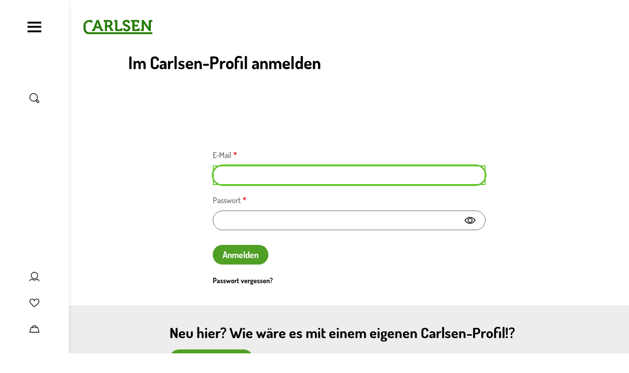

--- FILE ---
content_type: text/css; charset=UTF-8
request_url: https://www.carlsen.de/sites/default/files/css/css_arlBBLeN3BxB4OuXEuOMSOqxI2-oVr3bSo_BKohykc8.css?delta=1&language=de&theme=carlsen&include=eJxdyEEKwCAMBMAPCT5JEhttQI1kU0p_31sPneOwWSCcdmFyV8vNfCb-7xSAuqAM7WekSj4gK2-346qhtr7CrVs84UHIzEyQF8nmJ4g
body_size: 736215
content:
/* @license GPL-2.0-or-later https://www.drupal.org/licensing/faq */
@font-face{font-family:swiper-icons;src:url("data:application/font-woff;charset=utf-8;base64, [base64]//wADZ2x5ZgAAAywAAADMAAAD2MHtryVoZWFkAAABbAAAADAAAAA2E2+eoWhoZWEAAAGcAAAAHwAAACQC9gDzaG10eAAAAigAAAAZAAAArgJkABFsb2NhAAAC0AAAAFoAAABaFQAUGG1heHAAAAG8AAAAHwAAACAAcABAbmFtZQAAA/gAAAE5AAACXvFdBwlwb3N0AAAFNAAAAGIAAACE5s74hXjaY2BkYGAAYpf5Hu/j+W2+MnAzMYDAzaX6QjD6/4//Bxj5GA8AuRwMYGkAPywL13jaY2BkYGA88P8Agx4j+/8fQDYfA1AEBWgDAIB2BOoAeNpjYGRgYNBh4GdgYgABEMnIABJzYNADCQAACWgAsQB42mNgYfzCOIGBlYGB0YcxjYGBwR1Kf2WQZGhhYGBiYGVmgAFGBiQQkOaawtDAoMBQxXjg/wEGPcYDDA4wNUA2CCgwsAAAO4EL6gAAeNpj2M0gyAACqxgGNWBkZ2D4/wMA+xkDdgAAAHjaY2BgYGaAYBkGRgYQiAHyGMF8FgYHIM3DwMHABGQrMOgyWDLEM1T9/w8UBfEMgLzE////P/5//f/V/xv+r4eaAAeMbAxwIUYmIMHEgKYAYjUcsDAwsLKxc3BycfPw8jEQA/[base64]/uznmfPFBNODM2K7MTQ45YEAZqGP81AmGGcF3iPqOop0r1SPTaTbVkfUe4HXj97wYE+yNwWYxwWu4v1ugWHgo3S1XdZEVqWM7ET0cfnLGxWfkgR42o2PvWrDMBSFj/IHLaF0zKjRgdiVMwScNRAoWUoH78Y2icB/yIY09An6AH2Bdu/UB+yxopYshQiEvnvu0dURgDt8QeC8PDw7Fpji3fEA4z/PEJ6YOB5hKh4dj3EvXhxPqH/SKUY3rJ7srZ4FZnh1PMAtPhwP6fl2PMJMPDgeQ4rY8YT6Gzao0eAEA409DuggmTnFnOcSCiEiLMgxCiTI6Cq5DZUd3Qmp10vO0LaLTd2cjN4fOumlc7lUYbSQcZFkutRG7g6JKZKy0RmdLY680CDnEJ+UMkpFFe1RN7nxdVpXrC4aTtnaurOnYercZg2YVmLN/d/gczfEimrE/fs/bOuq29Zmn8tloORaXgZgGa78yO9/cnXm2BpaGvq25Dv9S4E9+5SIc9PqupJKhYFSSl47+Qcr1mYNAAAAeNptw0cKwkAAAMDZJA8Q7OUJvkLsPfZ6zFVERPy8qHh2YER+3i/BP83vIBLLySsoKimrqKqpa2hp6+jq6RsYGhmbmJqZSy0sraxtbO3sHRydnEMU4uR6yx7JJXveP7WrDycAAAAAAAH//wACeNpjYGRgYOABYhkgZgJCZgZNBkYGLQZtIJsFLMYAAAw3ALgAeNolizEKgDAQBCchRbC2sFER0YD6qVQiBCv/H9ezGI6Z5XBAw8CBK/m5iQQVauVbXLnOrMZv2oLdKFa8Pjuru2hJzGabmOSLzNMzvutpB3N42mNgZGBg4GKQYzBhYMxJLMlj4GBgAYow/P/PAJJhLM6sSoWKfWCAAwDAjgbRAAB42mNgYGBkAIIbCZo5IPrmUn0hGA0AO8EFTQAA") format("woff");font-weight:400;font-style:normal}:root{--swiper-theme-color:#007aff}.swiper-container{margin-left:auto;margin-right:auto;position:relative;overflow:hidden;list-style:none;padding:0;z-index:1}.swiper-container-vertical>.swiper-wrapper{-webkit-box-orient:vertical;-webkit-box-direction:normal;-webkit-flex-direction:column;-ms-flex-direction:column;flex-direction:column}.swiper-wrapper{position:relative;width:100%;height:100%;z-index:1;display:-webkit-box;display:-webkit-flex;display:-ms-flexbox;display:flex;-webkit-transition-property:-webkit-transform;transition-property:-webkit-transform;-o-transition-property:-o-transform;transition-property:transform;transition-property:transform,-webkit-transform,-o-transform;-webkit-box-sizing:content-box;box-sizing:content-box}.swiper-container-android .swiper-slide,.swiper-wrapper{-webkit-transform:translate3d(0,0,0);transform:translate3d(0,0,0)}.swiper-container-multirow>.swiper-wrapper{-webkit-flex-wrap:wrap;-ms-flex-wrap:wrap;flex-wrap:wrap}.swiper-container-multirow-column>.swiper-wrapper{-webkit-flex-wrap:wrap;-ms-flex-wrap:wrap;flex-wrap:wrap;-webkit-box-orient:vertical;-webkit-box-direction:normal;-webkit-flex-direction:column;-ms-flex-direction:column;flex-direction:column}.swiper-container-free-mode>.swiper-wrapper{-webkit-transition-timing-function:ease-out;-o-transition-timing-function:ease-out;transition-timing-function:ease-out;margin:0 auto}.swiper-container-pointer-events{-ms-touch-action:pan-y;touch-action:pan-y}.swiper-container-pointer-events.swiper-container-vertical{-ms-touch-action:pan-x;touch-action:pan-x}.swiper-slide{-webkit-flex-shrink:0;-ms-flex-negative:0;flex-shrink:0;width:100%;height:100%;position:relative;-webkit-transition-property:-webkit-transform;transition-property:-webkit-transform;-o-transition-property:-o-transform;transition-property:transform;transition-property:transform,-webkit-transform,-o-transform}.swiper-slide-invisible-blank{visibility:hidden}.swiper-container-autoheight,.swiper-container-autoheight .swiper-slide{height:auto}.swiper-container-autoheight .swiper-wrapper{-webkit-box-align:start;-webkit-align-items:flex-start;-ms-flex-align:start;align-items:flex-start;-webkit-transition-property:height,-webkit-transform;transition-property:height,-webkit-transform;-o-transition-property:height,-o-transform;transition-property:transform,height;transition-property:transform,height,-webkit-transform,-o-transform}.swiper-container-3d{-webkit-perspective:1200px;perspective:1200px}.swiper-container-3d .swiper-cube-shadow,.swiper-container-3d .swiper-slide,.swiper-container-3d .swiper-slide-shadow-bottom,.swiper-container-3d .swiper-slide-shadow-left,.swiper-container-3d .swiper-slide-shadow-right,.swiper-container-3d .swiper-slide-shadow-top,.swiper-container-3d .swiper-wrapper{-webkit-transform-style:preserve-3d;transform-style:preserve-3d}.swiper-container-3d .swiper-slide-shadow-bottom,.swiper-container-3d .swiper-slide-shadow-left,.swiper-container-3d .swiper-slide-shadow-right,.swiper-container-3d .swiper-slide-shadow-top{position:absolute;left:0;top:0;width:100%;height:100%;pointer-events:none;z-index:10}.swiper-container-3d .swiper-slide-shadow-left{background-image:-webkit-gradient(linear,right top,left top,from(rgba(0,0,0,.5)),to(rgba(0,0,0,0)));background-image:-webkit-linear-gradient(right,rgba(0,0,0,.5),rgba(0,0,0,0));background-image:-o-linear-gradient(right,rgba(0,0,0,.5),rgba(0,0,0,0));background-image:linear-gradient(to left,rgba(0,0,0,.5),rgba(0,0,0,0))}.swiper-container-3d .swiper-slide-shadow-right{background-image:-webkit-gradient(linear,left top,right top,from(rgba(0,0,0,.5)),to(rgba(0,0,0,0)));background-image:-webkit-linear-gradient(left,rgba(0,0,0,.5),rgba(0,0,0,0));background-image:-o-linear-gradient(left,rgba(0,0,0,.5),rgba(0,0,0,0));background-image:linear-gradient(to right,rgba(0,0,0,.5),rgba(0,0,0,0))}.swiper-container-3d .swiper-slide-shadow-top{background-image:-webkit-gradient(linear,left bottom,left top,from(rgba(0,0,0,.5)),to(rgba(0,0,0,0)));background-image:-webkit-linear-gradient(bottom,rgba(0,0,0,.5),rgba(0,0,0,0));background-image:-o-linear-gradient(bottom,rgba(0,0,0,.5),rgba(0,0,0,0));background-image:linear-gradient(to top,rgba(0,0,0,.5),rgba(0,0,0,0))}.swiper-container-3d .swiper-slide-shadow-bottom{background-image:-webkit-gradient(linear,left top,left bottom,from(rgba(0,0,0,.5)),to(rgba(0,0,0,0)));background-image:-webkit-linear-gradient(top,rgba(0,0,0,.5),rgba(0,0,0,0));background-image:-o-linear-gradient(top,rgba(0,0,0,.5),rgba(0,0,0,0));background-image:linear-gradient(to bottom,rgba(0,0,0,.5),rgba(0,0,0,0))}.swiper-container-css-mode>.swiper-wrapper{overflow:auto;scrollbar-width:none;-ms-overflow-style:none}.swiper-container-css-mode>.swiper-wrapper::-webkit-scrollbar{display:none}.swiper-container-css-mode>.swiper-wrapper>.swiper-slide{scroll-snap-align:start start}.swiper-container-horizontal.swiper-container-css-mode>.swiper-wrapper{-webkit-scroll-snap-type:x mandatory;-ms-scroll-snap-type:x mandatory;scroll-snap-type:x mandatory}.swiper-container-vertical.swiper-container-css-mode>.swiper-wrapper{-webkit-scroll-snap-type:y mandatory;-ms-scroll-snap-type:y mandatory;scroll-snap-type:y mandatory}:root{--swiper-navigation-size:44px}.swiper-button-next,.swiper-button-prev{position:absolute;top:50%;width:calc(44px / 44 * 27);width:calc(var(--swiper-navigation-size)/ 44 * 27);height:44px;height:var(--swiper-navigation-size);margin-top:calc(0px - (44px / 2));margin-top:calc(0px - (var(--swiper-navigation-size)/ 2));z-index:10;cursor:pointer;display:-webkit-box;display:-webkit-flex;display:-ms-flexbox;display:flex;-webkit-box-align:center;-webkit-align-items:center;-ms-flex-align:center;align-items:center;-webkit-box-pack:center;-webkit-justify-content:center;-ms-flex-pack:center;justify-content:center;color:var(--swiper-theme-color);color:var(--swiper-navigation-color,var(--swiper-theme-color))}.swiper-button-next.swiper-button-disabled,.swiper-button-prev.swiper-button-disabled{opacity:.35;cursor:auto;pointer-events:none}.swiper-button-next:after,.swiper-button-prev:after{font-family:swiper-icons;font-size:44px;font-size:var(--swiper-navigation-size);text-transform:none!important;letter-spacing:0;text-transform:none;font-variant:initial;line-height:1}.swiper-button-prev,.swiper-container-rtl .swiper-button-next{left:10px;right:auto}.swiper-button-prev:after,.swiper-container-rtl .swiper-button-next:after{content:'prev'}.swiper-button-next,.swiper-container-rtl .swiper-button-prev{right:10px;left:auto}.swiper-button-next:after,.swiper-container-rtl .swiper-button-prev:after{content:'next'}.swiper-button-next.swiper-button-white,.swiper-button-prev.swiper-button-white{--swiper-navigation-color:#ffffff}.swiper-button-next.swiper-button-black,.swiper-button-prev.swiper-button-black{--swiper-navigation-color:#000000}.swiper-button-lock{display:none}.swiper-pagination{position:absolute;text-align:center;-webkit-transition:.3s opacity;-o-transition:.3s opacity;transition:.3s opacity;-webkit-transform:translate3d(0,0,0);transform:translate3d(0,0,0);z-index:10}.swiper-pagination.swiper-pagination-hidden{opacity:0}.swiper-container-horizontal>.swiper-pagination-bullets,.swiper-pagination-custom,.swiper-pagination-fraction{bottom:10px;left:0;width:100%}.swiper-pagination-bullets-dynamic{overflow:hidden;font-size:0}.swiper-pagination-bullets-dynamic .swiper-pagination-bullet{-webkit-transform:scale(.33);-o-transform:scale(.33);transform:scale(.33);position:relative}.swiper-pagination-bullets-dynamic .swiper-pagination-bullet-active{-webkit-transform:scale(1);-o-transform:scale(1);transform:scale(1)}.swiper-pagination-bullets-dynamic .swiper-pagination-bullet-active-main{-webkit-transform:scale(1);-o-transform:scale(1);transform:scale(1)}.swiper-pagination-bullets-dynamic .swiper-pagination-bullet-active-prev{-webkit-transform:scale(.66);-o-transform:scale(.66);transform:scale(.66)}.swiper-pagination-bullets-dynamic .swiper-pagination-bullet-active-prev-prev{-webkit-transform:scale(.33);-o-transform:scale(.33);transform:scale(.33)}.swiper-pagination-bullets-dynamic .swiper-pagination-bullet-active-next{-webkit-transform:scale(.66);-o-transform:scale(.66);transform:scale(.66)}.swiper-pagination-bullets-dynamic .swiper-pagination-bullet-active-next-next{-webkit-transform:scale(.33);-o-transform:scale(.33);transform:scale(.33)}.swiper-pagination-bullet{width:8px;height:8px;display:inline-block;border-radius:50%;background:#000;opacity:.2}button.swiper-pagination-bullet{border:none;margin:0;padding:0;-webkit-box-shadow:none;box-shadow:none;-webkit-appearance:none;-moz-appearance:none;appearance:none}.swiper-pagination-clickable .swiper-pagination-bullet{cursor:pointer}.swiper-pagination-bullet:only-child{display:none!important}.swiper-pagination-bullet-active{opacity:1;background:var(--swiper-theme-color);background:var(--swiper-pagination-color,var(--swiper-theme-color))}.swiper-container-vertical>.swiper-pagination-bullets{right:10px;top:50%;-webkit-transform:translate3d(0,-50%,0);transform:translate3d(0,-50%,0)}.swiper-container-vertical>.swiper-pagination-bullets .swiper-pagination-bullet{margin:6px 0;display:block}.swiper-container-vertical>.swiper-pagination-bullets.swiper-pagination-bullets-dynamic{top:50%;-webkit-transform:translateY(-50%);-o-transform:translateY(-50%);transform:translateY(-50%);width:8px}.swiper-container-vertical>.swiper-pagination-bullets.swiper-pagination-bullets-dynamic .swiper-pagination-bullet{display:inline-block;-webkit-transition:.2s top,.2s -webkit-transform;transition:.2s top,.2s -webkit-transform;-o-transition:.2s top,.2s -o-transform;transition:.2s transform,.2s top;transition:.2s transform,.2s top,.2s -webkit-transform,.2s -o-transform}.swiper-container-horizontal>.swiper-pagination-bullets .swiper-pagination-bullet{margin:0 4px}.swiper-container-horizontal>.swiper-pagination-bullets.swiper-pagination-bullets-dynamic{left:50%;-webkit-transform:translateX(-50%);-o-transform:translateX(-50%);transform:translateX(-50%);white-space:nowrap}.swiper-container-horizontal>.swiper-pagination-bullets.swiper-pagination-bullets-dynamic .swiper-pagination-bullet{-webkit-transition:.2s left,.2s -webkit-transform;transition:.2s left,.2s -webkit-transform;-o-transition:.2s left,.2s -o-transform;transition:.2s transform,.2s left;transition:.2s transform,.2s left,.2s -webkit-transform,.2s -o-transform}.swiper-container-horizontal.swiper-container-rtl>.swiper-pagination-bullets-dynamic .swiper-pagination-bullet{-webkit-transition:.2s right,.2s -webkit-transform;transition:.2s right,.2s -webkit-transform;-o-transition:.2s right,.2s -o-transform;transition:.2s transform,.2s right;transition:.2s transform,.2s right,.2s -webkit-transform,.2s -o-transform}.swiper-pagination-progressbar{background:rgba(0,0,0,.25);position:absolute}.swiper-pagination-progressbar .swiper-pagination-progressbar-fill{background:var(--swiper-theme-color);background:var(--swiper-pagination-color,var(--swiper-theme-color));position:absolute;left:0;top:0;width:100%;height:100%;-webkit-transform:scale(0);-o-transform:scale(0);transform:scale(0);-webkit-transform-origin:left top;-o-transform-origin:left top;transform-origin:left top}.swiper-container-rtl .swiper-pagination-progressbar .swiper-pagination-progressbar-fill{-webkit-transform-origin:right top;-o-transform-origin:right top;transform-origin:right top}.swiper-container-horizontal>.swiper-pagination-progressbar,.swiper-container-vertical>.swiper-pagination-progressbar.swiper-pagination-progressbar-opposite{width:100%;height:4px;left:0;top:0}.swiper-container-horizontal>.swiper-pagination-progressbar.swiper-pagination-progressbar-opposite,.swiper-container-vertical>.swiper-pagination-progressbar{width:4px;height:100%;left:0;top:0}.swiper-pagination-white{--swiper-pagination-color:#ffffff}.swiper-pagination-black{--swiper-pagination-color:#000000}.swiper-pagination-lock{display:none}.swiper-scrollbar{border-radius:10px;position:relative;-ms-touch-action:none;background:rgba(0,0,0,.1)}.swiper-container-horizontal>.swiper-scrollbar{position:absolute;left:1%;bottom:3px;z-index:50;height:5px;width:98%}.swiper-container-vertical>.swiper-scrollbar{position:absolute;right:3px;top:1%;z-index:50;width:5px;height:98%}.swiper-scrollbar-drag{height:100%;width:100%;position:relative;background:rgba(0,0,0,.5);border-radius:10px;left:0;top:0}.swiper-scrollbar-cursor-drag{cursor:move}.swiper-scrollbar-lock{display:none}.swiper-zoom-container{width:100%;height:100%;display:-webkit-box;display:-webkit-flex;display:-ms-flexbox;display:flex;-webkit-box-pack:center;-webkit-justify-content:center;-ms-flex-pack:center;justify-content:center;-webkit-box-align:center;-webkit-align-items:center;-ms-flex-align:center;align-items:center;text-align:center}.swiper-zoom-container>canvas,.swiper-zoom-container>img,.swiper-zoom-container>svg{max-width:100%;max-height:100%;-o-object-fit:contain;object-fit:contain}.swiper-slide-zoomed{cursor:move}.swiper-lazy-preloader{width:42px;height:42px;position:absolute;left:50%;top:50%;margin-left:-21px;margin-top:-21px;z-index:10;-webkit-transform-origin:50%;-o-transform-origin:50%;transform-origin:50%;-webkit-animation:swiper-preloader-spin 1s infinite linear;-o-animation:swiper-preloader-spin 1s infinite linear;animation:swiper-preloader-spin 1s infinite linear;-webkit-box-sizing:border-box;box-sizing:border-box;border:4px solid var(--swiper-theme-color);border:4px solid var(--swiper-preloader-color,var(--swiper-theme-color));border-radius:50%;border-top-color:transparent}.swiper-lazy-preloader-white{--swiper-preloader-color:#fff}.swiper-lazy-preloader-black{--swiper-preloader-color:#000}@-webkit-keyframes swiper-preloader-spin{100%{-webkit-transform:rotate(360deg);transform:rotate(360deg)}}@-o-keyframes swiper-preloader-spin{100%{-o-transform:rotate(360deg);transform:rotate(360deg)}}@keyframes swiper-preloader-spin{100%{-webkit-transform:rotate(360deg);-o-transform:rotate(360deg);transform:rotate(360deg)}}.swiper-container .swiper-notification{position:absolute;left:0;top:0;pointer-events:none;opacity:0;z-index:-1000}.swiper-container-fade.swiper-container-free-mode .swiper-slide{-webkit-transition-timing-function:ease-out;-o-transition-timing-function:ease-out;transition-timing-function:ease-out}.swiper-container-fade .swiper-slide{pointer-events:none;-webkit-transition-property:opacity;-o-transition-property:opacity;transition-property:opacity}.swiper-container-fade .swiper-slide .swiper-slide{pointer-events:none}.swiper-container-fade .swiper-slide-active,.swiper-container-fade .swiper-slide-active .swiper-slide-active{pointer-events:auto}.swiper-container-cube{overflow:visible}.swiper-container-cube .swiper-slide{pointer-events:none;-webkit-backface-visibility:hidden;backface-visibility:hidden;z-index:1;visibility:hidden;-webkit-transform-origin:0 0;-o-transform-origin:0 0;transform-origin:0 0;width:100%;height:100%}.swiper-container-cube .swiper-slide .swiper-slide{pointer-events:none}.swiper-container-cube.swiper-container-rtl .swiper-slide{-webkit-transform-origin:100% 0;-o-transform-origin:100% 0;transform-origin:100% 0}.swiper-container-cube .swiper-slide-active,.swiper-container-cube .swiper-slide-active .swiper-slide-active{pointer-events:auto}.swiper-container-cube .swiper-slide-active,.swiper-container-cube .swiper-slide-next,.swiper-container-cube .swiper-slide-next+.swiper-slide,.swiper-container-cube .swiper-slide-prev{pointer-events:auto;visibility:visible}.swiper-container-cube .swiper-slide-shadow-bottom,.swiper-container-cube .swiper-slide-shadow-left,.swiper-container-cube .swiper-slide-shadow-right,.swiper-container-cube .swiper-slide-shadow-top{z-index:0;-webkit-backface-visibility:hidden;backface-visibility:hidden}.swiper-container-cube .swiper-cube-shadow{position:absolute;left:0;bottom:0;width:100%;height:100%;opacity:.6;z-index:0}.swiper-container-cube .swiper-cube-shadow:before{content:'';background:#000;position:absolute;left:0;top:0;bottom:0;right:0;-webkit-filter:blur(50px);filter:blur(50px)}.swiper-container-flip{overflow:visible}.swiper-container-flip .swiper-slide{pointer-events:none;-webkit-backface-visibility:hidden;backface-visibility:hidden;z-index:1}.swiper-container-flip .swiper-slide .swiper-slide{pointer-events:none}.swiper-container-flip .swiper-slide-active,.swiper-container-flip .swiper-slide-active .swiper-slide-active{pointer-events:auto}.swiper-container-flip .swiper-slide-shadow-bottom,.swiper-container-flip .swiper-slide-shadow-left,.swiper-container-flip .swiper-slide-shadow-right,.swiper-container-flip .swiper-slide-shadow-top{z-index:0;-webkit-backface-visibility:hidden;backface-visibility:hidden}
.form-required::after{content:'';vertical-align:super;display:inline-block;background-image:url(/themes/contrib/bootstrap_barrio/images/required.svg);background-repeat:no-repeat;background-size:7px 7px;width:7px;height:7px;margin:0 0.3em;}.form-row>fieldset,.form-row>div{padding-right:5px;padding-left:5px;flex:0 1 auto;width:auto;max-width:none;}.form-row .form-actions{align-self:flex-end;}form .filter-wrapper{padding-left:0;padding-right:0;margin-left:1rem;margin-right:1rem;}form .form-type-textarea{margin-bottom:0;}
.alert-success{color:white;background-color:#00c851;border-color:#007e33;}.alert-success::before{display:inline-block;content:"";background-image:url('data:image/svg+xml,<svg class="bi bi-check-box" width="1em" height="1em" viewBox="0 0 16 16" fill="white" xmlns="http://www.w3.org/2000/svg"><path fill-rule="evenodd" d="M15.354 2.646a.5.5 0 010 .708l-7 7a.5.5 0 01-.708 0l-3-3a.5.5 0 11.708-.708L8 9.293l6.646-6.647a.5.5 0 01.708 0z" clip-rule="evenodd"/><path fill-rule="evenodd" d="M1.5 13A1.5 1.5 0 003 14.5h10a1.5 1.5 0 001.5-1.5V8a.5.5 0 00-1 0v5a.5.5 0 01-.5.5H3a.5.5 0 01-.5-.5V3a.5.5 0 01.5-.5h8a.5.5 0 000-1H3A1.5 1.5 0 001.5 3v10z" clip-rule="evenodd"/></svg>');background-repeat:no-repeat;-webkit-background-size:1.5rem 1.5rem;background-size:1.5rem 1.5rem;background-position:0 0.4rem;width:1.75rem;height:1.75rem;}.alert-warning{color:white;background-color:#ffbb33;border-color:#ff8800;}.alert-warning::before{display:inline-block;content:"";background-image:url('data:image/svg+xml,<svg class="bi bi-info-circle" width="1em" height="1em" viewBox="0 0 16 16" fill="white" xmlns="http://www.w3.org/2000/svg"><path fill-rule="evenodd" d="M8 15A7 7 0 108 1a7 7 0 000 14zm0 1A8 8 0 108 0a8 8 0 000 16z" clip-rule="evenodd"/><path d="M8.93 6.588l-2.29.287-.082.38.45.083c.294.07.352.176.288.469l-.738 3.468c-.194.897.105 1.319.808 1.319.545 0 1.178-.252 1.465-.598l.088-.416c-.2.176-.492.246-.686.246-.275 0-.375-.193-.304-.533L8.93 6.588z"/><circle cx="8" cy="4.5" r="1"/></svg>');background-repeat:no-repeat;-webkit-background-size:1.5rem 1.5rem;background-size:1.5rem 1.5rem;background-position:0 0.4rem;width:1.75rem;height:1.75rem;}.alert-danger::before{display:inline-block;content:"";background-image:url('data:image/svg+xml,<svg class="bi bi-exclamation-triangle" width="1em" height="1em" viewBox="0 0 16 16" fill="white" xmlns="http://www.w3.org/2000/svg"><path fill-rule="evenodd" d="M7.938 2.016a.146.146 0 00-.054.057L1.027 13.74a.176.176 0 00-.002.183c.016.03.037.05.054.06.015.01.034.017.066.017h13.713a.12.12 0 00.066-.017.163.163 0 00.055-.06.176.176 0 00-.003-.183L8.12 2.073a.146.146 0 00-.054-.057A.13.13 0 008.002 2a.13.13 0 00-.064.016zm1.044-.45a1.13 1.13 0 00-1.96 0L.165 13.233c-.457.778.091 1.767.98 1.767h13.713c.889 0 1.438-.99.98-1.767L8.982 1.566z" clip-rule="evenodd"/><path d="M7.002 12a1 1 0 112 0 1 1 0 01-2 0zM7.1 5.995a.905.905 0 111.8 0l-.35 3.507a.552.552 0 01-1.1 0L7.1 5.995z"/></svg>');background-repeat:no-repeat;-webkit-background-size:1.5rem 1.5rem;background-size:1.5rem 1.5rem;background-position:0 0.4rem;width:1.75rem;height:1.75rem;}.alert-danger{color:white;background-color:#ff4444;border-color:#cc0000;}.alert-dismissible .btn-close{opacity:0.6;}
@font-face{font-family:Dosis;font-weight:400;src:url(/themes/custom/carlsen/dist/fonts/Dosis/static/Dosis-Medium.ttf) format("truetype")}@font-face{font-family:Dosis;font-weight:600;src:url(/themes/custom/carlsen/dist/fonts/Dosis/static/Dosis-SemiBold.ttf) format("truetype")}@font-face{font-family:Dosis;font-weight:700;src:url(/themes/custom/carlsen/dist/fonts/Dosis/static/Dosis-Bold.ttf) format("truetype")}html{-webkit-box-sizing:border-box;box-sizing:border-box;-ms-overflow-style:scrollbar}*,::after,::before{-webkit-box-sizing:inherit;box-sizing:inherit}.container,.container-fluid,.container-lg,.container-md,.container-sm,.container-xl{width:100%;padding-right:5px;padding-left:5px;margin-right:auto;margin-left:auto}@media (min-width:36rem){.container,.container-sm{max-width:540px}}@media (min-width:48rem){.container,.container-md,.container-sm{max-width:720px}}@media (min-width:64rem){.container,.container-lg,.container-md,.container-sm{max-width:960px}}@media (min-width:80.625rem){.container,.container-lg,.container-md,.container-sm,.container-xl{max-width:1140px}}.row{display:-webkit-box;display:-webkit-flex;display:-ms-flexbox;display:flex;-webkit-flex-wrap:wrap;-ms-flex-wrap:wrap;flex-wrap:wrap;margin-right:-5px;margin-left:-5px}.no-gutters{margin-right:0;margin-left:0}.no-gutters>.col,.no-gutters>[class*=col-]{padding-right:0;padding-left:0}.col,.col-1,.col-10,.col-11,.col-12,.col-2,.col-3,.col-4,.col-5,.col-6,.col-7,.col-8,.col-9,.col-auto,.col-lg,.col-lg-1,.col-lg-10,.col-lg-11,.col-lg-12,.col-lg-2,.col-lg-3,.col-lg-4,.col-lg-5,.col-lg-6,.col-lg-7,.col-lg-8,.col-lg-9,.col-lg-auto,.col-md,.col-md-1,.col-md-10,.col-md-11,.col-md-12,.col-md-2,.col-md-3,.col-md-4,.col-md-5,.col-md-6,.col-md-7,.col-md-8,.col-md-9,.col-md-auto,.col-sm,.col-sm-1,.col-sm-10,.col-sm-11,.col-sm-12,.col-sm-2,.col-sm-3,.col-sm-4,.col-sm-5,.col-sm-6,.col-sm-7,.col-sm-8,.col-sm-9,.col-sm-auto,.col-xl,.col-xl-1,.col-xl-10,.col-xl-11,.col-xl-12,.col-xl-2,.col-xl-3,.col-xl-4,.col-xl-5,.col-xl-6,.col-xl-7,.col-xl-8,.col-xl-9,.col-xl-auto,.col-xxl,.col-xxl-1,.col-xxl-10,.col-xxl-11,.col-xxl-12,.col-xxl-2,.col-xxl-3,.col-xxl-4,.col-xxl-5,.col-xxl-6,.col-xxl-7,.col-xxl-8,.col-xxl-9,.col-xxl-auto{position:relative;width:100%;padding-right:5px;padding-left:5px}.col{-webkit-flex-basis:0;-ms-flex-preferred-size:0;flex-basis:0;-webkit-box-flex:1;-webkit-flex-grow:1;-ms-flex-positive:1;flex-grow:1;max-width:100%}.row-cols-1>*{-webkit-box-flex:0;-webkit-flex:0 0 100%;-ms-flex:0 0 100%;flex:0 0 100%;max-width:100%}.row-cols-2>*{-webkit-box-flex:0;-webkit-flex:0 0 50%;-ms-flex:0 0 50%;flex:0 0 50%;max-width:50%}.row-cols-3>*{-webkit-box-flex:0;-webkit-flex:0 0 33.33333%;-ms-flex:0 0 33.33333%;flex:0 0 33.33333%;max-width:33.33333%}.row-cols-4>*{-webkit-box-flex:0;-webkit-flex:0 0 25%;-ms-flex:0 0 25%;flex:0 0 25%;max-width:25%}.row-cols-5>*{-webkit-box-flex:0;-webkit-flex:0 0 20%;-ms-flex:0 0 20%;flex:0 0 20%;max-width:20%}.row-cols-6>*{-webkit-box-flex:0;-webkit-flex:0 0 16.66667%;-ms-flex:0 0 16.66667%;flex:0 0 16.66667%;max-width:16.66667%}.col-auto{-webkit-box-flex:0;-webkit-flex:0 0 auto;-ms-flex:0 0 auto;flex:0 0 auto;width:auto;max-width:100%}.col-1{-webkit-box-flex:0;-webkit-flex:0 0 8.33333%;-ms-flex:0 0 8.33333%;flex:0 0 8.33333%;max-width:8.33333%}.col-2{-webkit-box-flex:0;-webkit-flex:0 0 16.66667%;-ms-flex:0 0 16.66667%;flex:0 0 16.66667%;max-width:16.66667%}.col-3{-webkit-box-flex:0;-webkit-flex:0 0 25%;-ms-flex:0 0 25%;flex:0 0 25%;max-width:25%}.col-4{-webkit-box-flex:0;-webkit-flex:0 0 33.33333%;-ms-flex:0 0 33.33333%;flex:0 0 33.33333%;max-width:33.33333%}.col-5{-webkit-box-flex:0;-webkit-flex:0 0 41.66667%;-ms-flex:0 0 41.66667%;flex:0 0 41.66667%;max-width:41.66667%}.col-6{-webkit-box-flex:0;-webkit-flex:0 0 50%;-ms-flex:0 0 50%;flex:0 0 50%;max-width:50%}.col-7{-webkit-box-flex:0;-webkit-flex:0 0 58.33333%;-ms-flex:0 0 58.33333%;flex:0 0 58.33333%;max-width:58.33333%}.col-8{-webkit-box-flex:0;-webkit-flex:0 0 66.66667%;-ms-flex:0 0 66.66667%;flex:0 0 66.66667%;max-width:66.66667%}.col-9{-webkit-box-flex:0;-webkit-flex:0 0 75%;-ms-flex:0 0 75%;flex:0 0 75%;max-width:75%}.col-10{-webkit-box-flex:0;-webkit-flex:0 0 83.33333%;-ms-flex:0 0 83.33333%;flex:0 0 83.33333%;max-width:83.33333%}.col-11{-webkit-box-flex:0;-webkit-flex:0 0 91.66667%;-ms-flex:0 0 91.66667%;flex:0 0 91.66667%;max-width:91.66667%}.col-12{-webkit-box-flex:0;-webkit-flex:0 0 100%;-ms-flex:0 0 100%;flex:0 0 100%;max-width:100%}.order-first{-webkit-box-ordinal-group:0;-webkit-order:-1;-ms-flex-order:-1;order:-1}.order-last{-webkit-box-ordinal-group:14;-webkit-order:13;-ms-flex-order:13;order:13}.order-0{-webkit-box-ordinal-group:1;-webkit-order:0;-ms-flex-order:0;order:0}.order-1{-webkit-box-ordinal-group:2;-webkit-order:1;-ms-flex-order:1;order:1}.order-2{-webkit-box-ordinal-group:3;-webkit-order:2;-ms-flex-order:2;order:2}.order-3{-webkit-box-ordinal-group:4;-webkit-order:3;-ms-flex-order:3;order:3}.order-4{-webkit-box-ordinal-group:5;-webkit-order:4;-ms-flex-order:4;order:4}.order-5{-webkit-box-ordinal-group:6;-webkit-order:5;-ms-flex-order:5;order:5}.order-6{-webkit-box-ordinal-group:7;-webkit-order:6;-ms-flex-order:6;order:6}.order-7{-webkit-box-ordinal-group:8;-webkit-order:7;-ms-flex-order:7;order:7}.order-8{-webkit-box-ordinal-group:9;-webkit-order:8;-ms-flex-order:8;order:8}.order-9{-webkit-box-ordinal-group:10;-webkit-order:9;-ms-flex-order:9;order:9}.order-10{-webkit-box-ordinal-group:11;-webkit-order:10;-ms-flex-order:10;order:10}.order-11{-webkit-box-ordinal-group:12;-webkit-order:11;-ms-flex-order:11;order:11}.order-12{-webkit-box-ordinal-group:13;-webkit-order:12;-ms-flex-order:12;order:12}.offset-1{margin-left:8.33333%}.offset-2{margin-left:16.66667%}.offset-3{margin-left:25%}.offset-4{margin-left:33.33333%}.offset-5{margin-left:41.66667%}.offset-6{margin-left:50%}.offset-7{margin-left:58.33333%}.offset-8{margin-left:66.66667%}.offset-9{margin-left:75%}.offset-10{margin-left:83.33333%}.offset-11{margin-left:91.66667%}@media (min-width:36rem){.col-sm{-webkit-flex-basis:0;-ms-flex-preferred-size:0;flex-basis:0;-webkit-box-flex:1;-webkit-flex-grow:1;-ms-flex-positive:1;flex-grow:1;max-width:100%}.row-cols-sm-1>*{-webkit-box-flex:0;-webkit-flex:0 0 100%;-ms-flex:0 0 100%;flex:0 0 100%;max-width:100%}.row-cols-sm-2>*{-webkit-box-flex:0;-webkit-flex:0 0 50%;-ms-flex:0 0 50%;flex:0 0 50%;max-width:50%}.row-cols-sm-3>*{-webkit-box-flex:0;-webkit-flex:0 0 33.33333%;-ms-flex:0 0 33.33333%;flex:0 0 33.33333%;max-width:33.33333%}.row-cols-sm-4>*{-webkit-box-flex:0;-webkit-flex:0 0 25%;-ms-flex:0 0 25%;flex:0 0 25%;max-width:25%}.row-cols-sm-5>*{-webkit-box-flex:0;-webkit-flex:0 0 20%;-ms-flex:0 0 20%;flex:0 0 20%;max-width:20%}.row-cols-sm-6>*{-webkit-box-flex:0;-webkit-flex:0 0 16.66667%;-ms-flex:0 0 16.66667%;flex:0 0 16.66667%;max-width:16.66667%}.col-sm-auto{-webkit-box-flex:0;-webkit-flex:0 0 auto;-ms-flex:0 0 auto;flex:0 0 auto;width:auto;max-width:100%}.col-sm-1{-webkit-box-flex:0;-webkit-flex:0 0 8.33333%;-ms-flex:0 0 8.33333%;flex:0 0 8.33333%;max-width:8.33333%}.col-sm-2{-webkit-box-flex:0;-webkit-flex:0 0 16.66667%;-ms-flex:0 0 16.66667%;flex:0 0 16.66667%;max-width:16.66667%}.col-sm-3{-webkit-box-flex:0;-webkit-flex:0 0 25%;-ms-flex:0 0 25%;flex:0 0 25%;max-width:25%}.col-sm-4{-webkit-box-flex:0;-webkit-flex:0 0 33.33333%;-ms-flex:0 0 33.33333%;flex:0 0 33.33333%;max-width:33.33333%}.col-sm-5{-webkit-box-flex:0;-webkit-flex:0 0 41.66667%;-ms-flex:0 0 41.66667%;flex:0 0 41.66667%;max-width:41.66667%}.col-sm-6{-webkit-box-flex:0;-webkit-flex:0 0 50%;-ms-flex:0 0 50%;flex:0 0 50%;max-width:50%}.col-sm-7{-webkit-box-flex:0;-webkit-flex:0 0 58.33333%;-ms-flex:0 0 58.33333%;flex:0 0 58.33333%;max-width:58.33333%}.col-sm-8{-webkit-box-flex:0;-webkit-flex:0 0 66.66667%;-ms-flex:0 0 66.66667%;flex:0 0 66.66667%;max-width:66.66667%}.col-sm-9{-webkit-box-flex:0;-webkit-flex:0 0 75%;-ms-flex:0 0 75%;flex:0 0 75%;max-width:75%}.col-sm-10{-webkit-box-flex:0;-webkit-flex:0 0 83.33333%;-ms-flex:0 0 83.33333%;flex:0 0 83.33333%;max-width:83.33333%}.col-sm-11{-webkit-box-flex:0;-webkit-flex:0 0 91.66667%;-ms-flex:0 0 91.66667%;flex:0 0 91.66667%;max-width:91.66667%}.col-sm-12{-webkit-box-flex:0;-webkit-flex:0 0 100%;-ms-flex:0 0 100%;flex:0 0 100%;max-width:100%}.order-sm-first{-webkit-box-ordinal-group:0;-webkit-order:-1;-ms-flex-order:-1;order:-1}.order-sm-last{-webkit-box-ordinal-group:14;-webkit-order:13;-ms-flex-order:13;order:13}.order-sm-0{-webkit-box-ordinal-group:1;-webkit-order:0;-ms-flex-order:0;order:0}.order-sm-1{-webkit-box-ordinal-group:2;-webkit-order:1;-ms-flex-order:1;order:1}.order-sm-2{-webkit-box-ordinal-group:3;-webkit-order:2;-ms-flex-order:2;order:2}.order-sm-3{-webkit-box-ordinal-group:4;-webkit-order:3;-ms-flex-order:3;order:3}.order-sm-4{-webkit-box-ordinal-group:5;-webkit-order:4;-ms-flex-order:4;order:4}.order-sm-5{-webkit-box-ordinal-group:6;-webkit-order:5;-ms-flex-order:5;order:5}.order-sm-6{-webkit-box-ordinal-group:7;-webkit-order:6;-ms-flex-order:6;order:6}.order-sm-7{-webkit-box-ordinal-group:8;-webkit-order:7;-ms-flex-order:7;order:7}.order-sm-8{-webkit-box-ordinal-group:9;-webkit-order:8;-ms-flex-order:8;order:8}.order-sm-9{-webkit-box-ordinal-group:10;-webkit-order:9;-ms-flex-order:9;order:9}.order-sm-10{-webkit-box-ordinal-group:11;-webkit-order:10;-ms-flex-order:10;order:10}.order-sm-11{-webkit-box-ordinal-group:12;-webkit-order:11;-ms-flex-order:11;order:11}.order-sm-12{-webkit-box-ordinal-group:13;-webkit-order:12;-ms-flex-order:12;order:12}.offset-sm-0{margin-left:0}.offset-sm-1{margin-left:8.33333%}.offset-sm-2{margin-left:16.66667%}.offset-sm-3{margin-left:25%}.offset-sm-4{margin-left:33.33333%}.offset-sm-5{margin-left:41.66667%}.offset-sm-6{margin-left:50%}.offset-sm-7{margin-left:58.33333%}.offset-sm-8{margin-left:66.66667%}.offset-sm-9{margin-left:75%}.offset-sm-10{margin-left:83.33333%}.offset-sm-11{margin-left:91.66667%}}@media (min-width:48rem){.col-md{-webkit-flex-basis:0;-ms-flex-preferred-size:0;flex-basis:0;-webkit-box-flex:1;-webkit-flex-grow:1;-ms-flex-positive:1;flex-grow:1;max-width:100%}.row-cols-md-1>*{-webkit-box-flex:0;-webkit-flex:0 0 100%;-ms-flex:0 0 100%;flex:0 0 100%;max-width:100%}.row-cols-md-2>*{-webkit-box-flex:0;-webkit-flex:0 0 50%;-ms-flex:0 0 50%;flex:0 0 50%;max-width:50%}.row-cols-md-3>*{-webkit-box-flex:0;-webkit-flex:0 0 33.33333%;-ms-flex:0 0 33.33333%;flex:0 0 33.33333%;max-width:33.33333%}.row-cols-md-4>*{-webkit-box-flex:0;-webkit-flex:0 0 25%;-ms-flex:0 0 25%;flex:0 0 25%;max-width:25%}.row-cols-md-5>*{-webkit-box-flex:0;-webkit-flex:0 0 20%;-ms-flex:0 0 20%;flex:0 0 20%;max-width:20%}.row-cols-md-6>*{-webkit-box-flex:0;-webkit-flex:0 0 16.66667%;-ms-flex:0 0 16.66667%;flex:0 0 16.66667%;max-width:16.66667%}.col-md-auto{-webkit-box-flex:0;-webkit-flex:0 0 auto;-ms-flex:0 0 auto;flex:0 0 auto;width:auto;max-width:100%}.col-md-1{-webkit-box-flex:0;-webkit-flex:0 0 8.33333%;-ms-flex:0 0 8.33333%;flex:0 0 8.33333%;max-width:8.33333%}.col-md-2{-webkit-box-flex:0;-webkit-flex:0 0 16.66667%;-ms-flex:0 0 16.66667%;flex:0 0 16.66667%;max-width:16.66667%}.col-md-3{-webkit-box-flex:0;-webkit-flex:0 0 25%;-ms-flex:0 0 25%;flex:0 0 25%;max-width:25%}.col-md-4{-webkit-box-flex:0;-webkit-flex:0 0 33.33333%;-ms-flex:0 0 33.33333%;flex:0 0 33.33333%;max-width:33.33333%}.col-md-5{-webkit-box-flex:0;-webkit-flex:0 0 41.66667%;-ms-flex:0 0 41.66667%;flex:0 0 41.66667%;max-width:41.66667%}.col-md-6{-webkit-box-flex:0;-webkit-flex:0 0 50%;-ms-flex:0 0 50%;flex:0 0 50%;max-width:50%}.col-md-7{-webkit-box-flex:0;-webkit-flex:0 0 58.33333%;-ms-flex:0 0 58.33333%;flex:0 0 58.33333%;max-width:58.33333%}.col-md-8{-webkit-box-flex:0;-webkit-flex:0 0 66.66667%;-ms-flex:0 0 66.66667%;flex:0 0 66.66667%;max-width:66.66667%}.col-md-9{-webkit-box-flex:0;-webkit-flex:0 0 75%;-ms-flex:0 0 75%;flex:0 0 75%;max-width:75%}.col-md-10{-webkit-box-flex:0;-webkit-flex:0 0 83.33333%;-ms-flex:0 0 83.33333%;flex:0 0 83.33333%;max-width:83.33333%}.col-md-11{-webkit-box-flex:0;-webkit-flex:0 0 91.66667%;-ms-flex:0 0 91.66667%;flex:0 0 91.66667%;max-width:91.66667%}.col-md-12{-webkit-box-flex:0;-webkit-flex:0 0 100%;-ms-flex:0 0 100%;flex:0 0 100%;max-width:100%}.order-md-first{-webkit-box-ordinal-group:0;-webkit-order:-1;-ms-flex-order:-1;order:-1}.order-md-last{-webkit-box-ordinal-group:14;-webkit-order:13;-ms-flex-order:13;order:13}.order-md-0{-webkit-box-ordinal-group:1;-webkit-order:0;-ms-flex-order:0;order:0}.order-md-1{-webkit-box-ordinal-group:2;-webkit-order:1;-ms-flex-order:1;order:1}.order-md-2{-webkit-box-ordinal-group:3;-webkit-order:2;-ms-flex-order:2;order:2}.order-md-3{-webkit-box-ordinal-group:4;-webkit-order:3;-ms-flex-order:3;order:3}.order-md-4{-webkit-box-ordinal-group:5;-webkit-order:4;-ms-flex-order:4;order:4}.order-md-5{-webkit-box-ordinal-group:6;-webkit-order:5;-ms-flex-order:5;order:5}.order-md-6{-webkit-box-ordinal-group:7;-webkit-order:6;-ms-flex-order:6;order:6}.order-md-7{-webkit-box-ordinal-group:8;-webkit-order:7;-ms-flex-order:7;order:7}.order-md-8{-webkit-box-ordinal-group:9;-webkit-order:8;-ms-flex-order:8;order:8}.order-md-9{-webkit-box-ordinal-group:10;-webkit-order:9;-ms-flex-order:9;order:9}.order-md-10{-webkit-box-ordinal-group:11;-webkit-order:10;-ms-flex-order:10;order:10}.order-md-11{-webkit-box-ordinal-group:12;-webkit-order:11;-ms-flex-order:11;order:11}.order-md-12{-webkit-box-ordinal-group:13;-webkit-order:12;-ms-flex-order:12;order:12}.offset-md-0{margin-left:0}.offset-md-1{margin-left:8.33333%}.offset-md-2{margin-left:16.66667%}.offset-md-3{margin-left:25%}.offset-md-4{margin-left:33.33333%}.offset-md-5{margin-left:41.66667%}.offset-md-6{margin-left:50%}.offset-md-7{margin-left:58.33333%}.offset-md-8{margin-left:66.66667%}.offset-md-9{margin-left:75%}.offset-md-10{margin-left:83.33333%}.offset-md-11{margin-left:91.66667%}}@media (min-width:64rem){.col-lg{-webkit-flex-basis:0;-ms-flex-preferred-size:0;flex-basis:0;-webkit-box-flex:1;-webkit-flex-grow:1;-ms-flex-positive:1;flex-grow:1;max-width:100%}.row-cols-lg-1>*{-webkit-box-flex:0;-webkit-flex:0 0 100%;-ms-flex:0 0 100%;flex:0 0 100%;max-width:100%}.row-cols-lg-2>*{-webkit-box-flex:0;-webkit-flex:0 0 50%;-ms-flex:0 0 50%;flex:0 0 50%;max-width:50%}.row-cols-lg-3>*{-webkit-box-flex:0;-webkit-flex:0 0 33.33333%;-ms-flex:0 0 33.33333%;flex:0 0 33.33333%;max-width:33.33333%}.row-cols-lg-4>*{-webkit-box-flex:0;-webkit-flex:0 0 25%;-ms-flex:0 0 25%;flex:0 0 25%;max-width:25%}.row-cols-lg-5>*{-webkit-box-flex:0;-webkit-flex:0 0 20%;-ms-flex:0 0 20%;flex:0 0 20%;max-width:20%}.row-cols-lg-6>*{-webkit-box-flex:0;-webkit-flex:0 0 16.66667%;-ms-flex:0 0 16.66667%;flex:0 0 16.66667%;max-width:16.66667%}.col-lg-auto{-webkit-box-flex:0;-webkit-flex:0 0 auto;-ms-flex:0 0 auto;flex:0 0 auto;width:auto;max-width:100%}.col-lg-1{-webkit-box-flex:0;-webkit-flex:0 0 8.33333%;-ms-flex:0 0 8.33333%;flex:0 0 8.33333%;max-width:8.33333%}.col-lg-2{-webkit-box-flex:0;-webkit-flex:0 0 16.66667%;-ms-flex:0 0 16.66667%;flex:0 0 16.66667%;max-width:16.66667%}.col-lg-3{-webkit-box-flex:0;-webkit-flex:0 0 25%;-ms-flex:0 0 25%;flex:0 0 25%;max-width:25%}.col-lg-4{-webkit-box-flex:0;-webkit-flex:0 0 33.33333%;-ms-flex:0 0 33.33333%;flex:0 0 33.33333%;max-width:33.33333%}.col-lg-5{-webkit-box-flex:0;-webkit-flex:0 0 41.66667%;-ms-flex:0 0 41.66667%;flex:0 0 41.66667%;max-width:41.66667%}.col-lg-6{-webkit-box-flex:0;-webkit-flex:0 0 50%;-ms-flex:0 0 50%;flex:0 0 50%;max-width:50%}.col-lg-7{-webkit-box-flex:0;-webkit-flex:0 0 58.33333%;-ms-flex:0 0 58.33333%;flex:0 0 58.33333%;max-width:58.33333%}.col-lg-8{-webkit-box-flex:0;-webkit-flex:0 0 66.66667%;-ms-flex:0 0 66.66667%;flex:0 0 66.66667%;max-width:66.66667%}.col-lg-9{-webkit-box-flex:0;-webkit-flex:0 0 75%;-ms-flex:0 0 75%;flex:0 0 75%;max-width:75%}.col-lg-10{-webkit-box-flex:0;-webkit-flex:0 0 83.33333%;-ms-flex:0 0 83.33333%;flex:0 0 83.33333%;max-width:83.33333%}.col-lg-11{-webkit-box-flex:0;-webkit-flex:0 0 91.66667%;-ms-flex:0 0 91.66667%;flex:0 0 91.66667%;max-width:91.66667%}.col-lg-12{-webkit-box-flex:0;-webkit-flex:0 0 100%;-ms-flex:0 0 100%;flex:0 0 100%;max-width:100%}.order-lg-first{-webkit-box-ordinal-group:0;-webkit-order:-1;-ms-flex-order:-1;order:-1}.order-lg-last{-webkit-box-ordinal-group:14;-webkit-order:13;-ms-flex-order:13;order:13}.order-lg-0{-webkit-box-ordinal-group:1;-webkit-order:0;-ms-flex-order:0;order:0}.order-lg-1{-webkit-box-ordinal-group:2;-webkit-order:1;-ms-flex-order:1;order:1}.order-lg-2{-webkit-box-ordinal-group:3;-webkit-order:2;-ms-flex-order:2;order:2}.order-lg-3{-webkit-box-ordinal-group:4;-webkit-order:3;-ms-flex-order:3;order:3}.order-lg-4{-webkit-box-ordinal-group:5;-webkit-order:4;-ms-flex-order:4;order:4}.order-lg-5{-webkit-box-ordinal-group:6;-webkit-order:5;-ms-flex-order:5;order:5}.order-lg-6{-webkit-box-ordinal-group:7;-webkit-order:6;-ms-flex-order:6;order:6}.order-lg-7{-webkit-box-ordinal-group:8;-webkit-order:7;-ms-flex-order:7;order:7}.order-lg-8{-webkit-box-ordinal-group:9;-webkit-order:8;-ms-flex-order:8;order:8}.order-lg-9{-webkit-box-ordinal-group:10;-webkit-order:9;-ms-flex-order:9;order:9}.order-lg-10{-webkit-box-ordinal-group:11;-webkit-order:10;-ms-flex-order:10;order:10}.order-lg-11{-webkit-box-ordinal-group:12;-webkit-order:11;-ms-flex-order:11;order:11}.order-lg-12{-webkit-box-ordinal-group:13;-webkit-order:12;-ms-flex-order:12;order:12}.offset-lg-0{margin-left:0}.offset-lg-1{margin-left:8.33333%}.offset-lg-2{margin-left:16.66667%}.offset-lg-3{margin-left:25%}.offset-lg-4{margin-left:33.33333%}.offset-lg-5{margin-left:41.66667%}.offset-lg-6{margin-left:50%}.offset-lg-7{margin-left:58.33333%}.offset-lg-8{margin-left:66.66667%}.offset-lg-9{margin-left:75%}.offset-lg-10{margin-left:83.33333%}.offset-lg-11{margin-left:91.66667%}}@media (min-width:80.625rem){.col-xl{-webkit-flex-basis:0;-ms-flex-preferred-size:0;flex-basis:0;-webkit-box-flex:1;-webkit-flex-grow:1;-ms-flex-positive:1;flex-grow:1;max-width:100%}.row-cols-xl-1>*{-webkit-box-flex:0;-webkit-flex:0 0 100%;-ms-flex:0 0 100%;flex:0 0 100%;max-width:100%}.row-cols-xl-2>*{-webkit-box-flex:0;-webkit-flex:0 0 50%;-ms-flex:0 0 50%;flex:0 0 50%;max-width:50%}.row-cols-xl-3>*{-webkit-box-flex:0;-webkit-flex:0 0 33.33333%;-ms-flex:0 0 33.33333%;flex:0 0 33.33333%;max-width:33.33333%}.row-cols-xl-4>*{-webkit-box-flex:0;-webkit-flex:0 0 25%;-ms-flex:0 0 25%;flex:0 0 25%;max-width:25%}.row-cols-xl-5>*{-webkit-box-flex:0;-webkit-flex:0 0 20%;-ms-flex:0 0 20%;flex:0 0 20%;max-width:20%}.row-cols-xl-6>*{-webkit-box-flex:0;-webkit-flex:0 0 16.66667%;-ms-flex:0 0 16.66667%;flex:0 0 16.66667%;max-width:16.66667%}.col-xl-auto{-webkit-box-flex:0;-webkit-flex:0 0 auto;-ms-flex:0 0 auto;flex:0 0 auto;width:auto;max-width:100%}.col-xl-1{-webkit-box-flex:0;-webkit-flex:0 0 8.33333%;-ms-flex:0 0 8.33333%;flex:0 0 8.33333%;max-width:8.33333%}.col-xl-2{-webkit-box-flex:0;-webkit-flex:0 0 16.66667%;-ms-flex:0 0 16.66667%;flex:0 0 16.66667%;max-width:16.66667%}.col-xl-3{-webkit-box-flex:0;-webkit-flex:0 0 25%;-ms-flex:0 0 25%;flex:0 0 25%;max-width:25%}.col-xl-4{-webkit-box-flex:0;-webkit-flex:0 0 33.33333%;-ms-flex:0 0 33.33333%;flex:0 0 33.33333%;max-width:33.33333%}.col-xl-5{-webkit-box-flex:0;-webkit-flex:0 0 41.66667%;-ms-flex:0 0 41.66667%;flex:0 0 41.66667%;max-width:41.66667%}.col-xl-6{-webkit-box-flex:0;-webkit-flex:0 0 50%;-ms-flex:0 0 50%;flex:0 0 50%;max-width:50%}.col-xl-7{-webkit-box-flex:0;-webkit-flex:0 0 58.33333%;-ms-flex:0 0 58.33333%;flex:0 0 58.33333%;max-width:58.33333%}.col-xl-8{-webkit-box-flex:0;-webkit-flex:0 0 66.66667%;-ms-flex:0 0 66.66667%;flex:0 0 66.66667%;max-width:66.66667%}.col-xl-9{-webkit-box-flex:0;-webkit-flex:0 0 75%;-ms-flex:0 0 75%;flex:0 0 75%;max-width:75%}.col-xl-10{-webkit-box-flex:0;-webkit-flex:0 0 83.33333%;-ms-flex:0 0 83.33333%;flex:0 0 83.33333%;max-width:83.33333%}.col-xl-11{-webkit-box-flex:0;-webkit-flex:0 0 91.66667%;-ms-flex:0 0 91.66667%;flex:0 0 91.66667%;max-width:91.66667%}.col-xl-12{-webkit-box-flex:0;-webkit-flex:0 0 100%;-ms-flex:0 0 100%;flex:0 0 100%;max-width:100%}.order-xl-first{-webkit-box-ordinal-group:0;-webkit-order:-1;-ms-flex-order:-1;order:-1}.order-xl-last{-webkit-box-ordinal-group:14;-webkit-order:13;-ms-flex-order:13;order:13}.order-xl-0{-webkit-box-ordinal-group:1;-webkit-order:0;-ms-flex-order:0;order:0}.order-xl-1{-webkit-box-ordinal-group:2;-webkit-order:1;-ms-flex-order:1;order:1}.order-xl-2{-webkit-box-ordinal-group:3;-webkit-order:2;-ms-flex-order:2;order:2}.order-xl-3{-webkit-box-ordinal-group:4;-webkit-order:3;-ms-flex-order:3;order:3}.order-xl-4{-webkit-box-ordinal-group:5;-webkit-order:4;-ms-flex-order:4;order:4}.order-xl-5{-webkit-box-ordinal-group:6;-webkit-order:5;-ms-flex-order:5;order:5}.order-xl-6{-webkit-box-ordinal-group:7;-webkit-order:6;-ms-flex-order:6;order:6}.order-xl-7{-webkit-box-ordinal-group:8;-webkit-order:7;-ms-flex-order:7;order:7}.order-xl-8{-webkit-box-ordinal-group:9;-webkit-order:8;-ms-flex-order:8;order:8}.order-xl-9{-webkit-box-ordinal-group:10;-webkit-order:9;-ms-flex-order:9;order:9}.order-xl-10{-webkit-box-ordinal-group:11;-webkit-order:10;-ms-flex-order:10;order:10}.order-xl-11{-webkit-box-ordinal-group:12;-webkit-order:11;-ms-flex-order:11;order:11}.order-xl-12{-webkit-box-ordinal-group:13;-webkit-order:12;-ms-flex-order:12;order:12}.offset-xl-0{margin-left:0}.offset-xl-1{margin-left:8.33333%}.offset-xl-2{margin-left:16.66667%}.offset-xl-3{margin-left:25%}.offset-xl-4{margin-left:33.33333%}.offset-xl-5{margin-left:41.66667%}.offset-xl-6{margin-left:50%}.offset-xl-7{margin-left:58.33333%}.offset-xl-8{margin-left:66.66667%}.offset-xl-9{margin-left:75%}.offset-xl-10{margin-left:83.33333%}.offset-xl-11{margin-left:91.66667%}}@media (min-width:91.875rem){.col-xxl{-webkit-flex-basis:0;-ms-flex-preferred-size:0;flex-basis:0;-webkit-box-flex:1;-webkit-flex-grow:1;-ms-flex-positive:1;flex-grow:1;max-width:100%}.row-cols-xxl-1>*{-webkit-box-flex:0;-webkit-flex:0 0 100%;-ms-flex:0 0 100%;flex:0 0 100%;max-width:100%}.row-cols-xxl-2>*{-webkit-box-flex:0;-webkit-flex:0 0 50%;-ms-flex:0 0 50%;flex:0 0 50%;max-width:50%}.row-cols-xxl-3>*{-webkit-box-flex:0;-webkit-flex:0 0 33.33333%;-ms-flex:0 0 33.33333%;flex:0 0 33.33333%;max-width:33.33333%}.row-cols-xxl-4>*{-webkit-box-flex:0;-webkit-flex:0 0 25%;-ms-flex:0 0 25%;flex:0 0 25%;max-width:25%}.row-cols-xxl-5>*{-webkit-box-flex:0;-webkit-flex:0 0 20%;-ms-flex:0 0 20%;flex:0 0 20%;max-width:20%}.row-cols-xxl-6>*{-webkit-box-flex:0;-webkit-flex:0 0 16.66667%;-ms-flex:0 0 16.66667%;flex:0 0 16.66667%;max-width:16.66667%}.col-xxl-auto{-webkit-box-flex:0;-webkit-flex:0 0 auto;-ms-flex:0 0 auto;flex:0 0 auto;width:auto;max-width:100%}.col-xxl-1{-webkit-box-flex:0;-webkit-flex:0 0 8.33333%;-ms-flex:0 0 8.33333%;flex:0 0 8.33333%;max-width:8.33333%}.col-xxl-2{-webkit-box-flex:0;-webkit-flex:0 0 16.66667%;-ms-flex:0 0 16.66667%;flex:0 0 16.66667%;max-width:16.66667%}.col-xxl-3{-webkit-box-flex:0;-webkit-flex:0 0 25%;-ms-flex:0 0 25%;flex:0 0 25%;max-width:25%}.col-xxl-4{-webkit-box-flex:0;-webkit-flex:0 0 33.33333%;-ms-flex:0 0 33.33333%;flex:0 0 33.33333%;max-width:33.33333%}.col-xxl-5{-webkit-box-flex:0;-webkit-flex:0 0 41.66667%;-ms-flex:0 0 41.66667%;flex:0 0 41.66667%;max-width:41.66667%}.col-xxl-6{-webkit-box-flex:0;-webkit-flex:0 0 50%;-ms-flex:0 0 50%;flex:0 0 50%;max-width:50%}.col-xxl-7{-webkit-box-flex:0;-webkit-flex:0 0 58.33333%;-ms-flex:0 0 58.33333%;flex:0 0 58.33333%;max-width:58.33333%}.col-xxl-8{-webkit-box-flex:0;-webkit-flex:0 0 66.66667%;-ms-flex:0 0 66.66667%;flex:0 0 66.66667%;max-width:66.66667%}.col-xxl-9{-webkit-box-flex:0;-webkit-flex:0 0 75%;-ms-flex:0 0 75%;flex:0 0 75%;max-width:75%}.col-xxl-10{-webkit-box-flex:0;-webkit-flex:0 0 83.33333%;-ms-flex:0 0 83.33333%;flex:0 0 83.33333%;max-width:83.33333%}.col-xxl-11{-webkit-box-flex:0;-webkit-flex:0 0 91.66667%;-ms-flex:0 0 91.66667%;flex:0 0 91.66667%;max-width:91.66667%}.col-xxl-12{-webkit-box-flex:0;-webkit-flex:0 0 100%;-ms-flex:0 0 100%;flex:0 0 100%;max-width:100%}.order-xxl-first{-webkit-box-ordinal-group:0;-webkit-order:-1;-ms-flex-order:-1;order:-1}.order-xxl-last{-webkit-box-ordinal-group:14;-webkit-order:13;-ms-flex-order:13;order:13}.order-xxl-0{-webkit-box-ordinal-group:1;-webkit-order:0;-ms-flex-order:0;order:0}.order-xxl-1{-webkit-box-ordinal-group:2;-webkit-order:1;-ms-flex-order:1;order:1}.order-xxl-2{-webkit-box-ordinal-group:3;-webkit-order:2;-ms-flex-order:2;order:2}.order-xxl-3{-webkit-box-ordinal-group:4;-webkit-order:3;-ms-flex-order:3;order:3}.order-xxl-4{-webkit-box-ordinal-group:5;-webkit-order:4;-ms-flex-order:4;order:4}.order-xxl-5{-webkit-box-ordinal-group:6;-webkit-order:5;-ms-flex-order:5;order:5}.order-xxl-6{-webkit-box-ordinal-group:7;-webkit-order:6;-ms-flex-order:6;order:6}.order-xxl-7{-webkit-box-ordinal-group:8;-webkit-order:7;-ms-flex-order:7;order:7}.order-xxl-8{-webkit-box-ordinal-group:9;-webkit-order:8;-ms-flex-order:8;order:8}.order-xxl-9{-webkit-box-ordinal-group:10;-webkit-order:9;-ms-flex-order:9;order:9}.order-xxl-10{-webkit-box-ordinal-group:11;-webkit-order:10;-ms-flex-order:10;order:10}.order-xxl-11{-webkit-box-ordinal-group:12;-webkit-order:11;-ms-flex-order:11;order:11}.order-xxl-12{-webkit-box-ordinal-group:13;-webkit-order:12;-ms-flex-order:12;order:12}.offset-xxl-0{margin-left:0}.offset-xxl-1{margin-left:8.33333%}.offset-xxl-2{margin-left:16.66667%}.offset-xxl-3{margin-left:25%}.offset-xxl-4{margin-left:33.33333%}.offset-xxl-5{margin-left:41.66667%}.offset-xxl-6{margin-left:50%}.offset-xxl-7{margin-left:58.33333%}.offset-xxl-8{margin-left:66.66667%}.offset-xxl-9{margin-left:75%}.offset-xxl-10{margin-left:83.33333%}.offset-xxl-11{margin-left:91.66667%}}.d-none{display:none!important}.d-inline{display:inline!important}.d-inline-block{display:inline-block!important}.d-block{display:block!important}.d-table{display:table!important}.d-table-row{display:table-row!important}.d-table-cell{display:table-cell!important}.d-flex{display:-webkit-box!important;display:-webkit-flex!important;display:-ms-flexbox!important;display:flex!important}.d-inline-flex{display:-webkit-inline-box!important;display:-webkit-inline-flex!important;display:-ms-inline-flexbox!important;display:inline-flex!important}@media (min-width:36rem){.d-sm-none{display:none!important}.d-sm-inline{display:inline!important}.d-sm-inline-block{display:inline-block!important}.d-sm-block{display:block!important}.d-sm-table{display:table!important}.d-sm-table-row{display:table-row!important}.d-sm-table-cell{display:table-cell!important}.d-sm-flex{display:-webkit-box!important;display:-webkit-flex!important;display:-ms-flexbox!important;display:flex!important}.d-sm-inline-flex{display:-webkit-inline-box!important;display:-webkit-inline-flex!important;display:-ms-inline-flexbox!important;display:inline-flex!important}}@media (min-width:48rem){.d-md-none{display:none!important}.d-md-inline{display:inline!important}.d-md-inline-block{display:inline-block!important}.d-md-block{display:block!important}.d-md-table{display:table!important}.d-md-table-row{display:table-row!important}.d-md-table-cell{display:table-cell!important}.d-md-flex{display:-webkit-box!important;display:-webkit-flex!important;display:-ms-flexbox!important;display:flex!important}.d-md-inline-flex{display:-webkit-inline-box!important;display:-webkit-inline-flex!important;display:-ms-inline-flexbox!important;display:inline-flex!important}}@media (min-width:64rem){.d-lg-none{display:none!important}.d-lg-inline{display:inline!important}.d-lg-inline-block{display:inline-block!important}.d-lg-block{display:block!important}.d-lg-table{display:table!important}.d-lg-table-row{display:table-row!important}.d-lg-table-cell{display:table-cell!important}.d-lg-flex{display:-webkit-box!important;display:-webkit-flex!important;display:-ms-flexbox!important;display:flex!important}.d-lg-inline-flex{display:-webkit-inline-box!important;display:-webkit-inline-flex!important;display:-ms-inline-flexbox!important;display:inline-flex!important}}@media (min-width:80.625rem){.d-xl-none{display:none!important}.d-xl-inline{display:inline!important}.d-xl-inline-block{display:inline-block!important}.d-xl-block{display:block!important}.d-xl-table{display:table!important}.d-xl-table-row{display:table-row!important}.d-xl-table-cell{display:table-cell!important}.d-xl-flex{display:-webkit-box!important;display:-webkit-flex!important;display:-ms-flexbox!important;display:flex!important}.d-xl-inline-flex{display:-webkit-inline-box!important;display:-webkit-inline-flex!important;display:-ms-inline-flexbox!important;display:inline-flex!important}}@media (min-width:91.875rem){.d-xxl-none{display:none!important}.d-xxl-inline{display:inline!important}.d-xxl-inline-block{display:inline-block!important}.d-xxl-block{display:block!important}.d-xxl-table{display:table!important}.d-xxl-table-row{display:table-row!important}.d-xxl-table-cell{display:table-cell!important}.d-xxl-flex{display:-webkit-box!important;display:-webkit-flex!important;display:-ms-flexbox!important;display:flex!important}.d-xxl-inline-flex{display:-webkit-inline-box!important;display:-webkit-inline-flex!important;display:-ms-inline-flexbox!important;display:inline-flex!important}}@media print{.d-print-none{display:none!important}.d-print-inline{display:inline!important}.d-print-inline-block{display:inline-block!important}.d-print-block{display:block!important}.d-print-table{display:table!important}.d-print-table-row{display:table-row!important}.d-print-table-cell{display:table-cell!important}.d-print-flex{display:-webkit-box!important;display:-webkit-flex!important;display:-ms-flexbox!important;display:flex!important}.d-print-inline-flex{display:-webkit-inline-box!important;display:-webkit-inline-flex!important;display:-ms-inline-flexbox!important;display:inline-flex!important}}.flex-row{-webkit-box-orient:horizontal!important;-webkit-box-direction:normal!important;-webkit-flex-direction:row!important;-ms-flex-direction:row!important;flex-direction:row!important}.flex-column{-webkit-box-orient:vertical!important;-webkit-box-direction:normal!important;-webkit-flex-direction:column!important;-ms-flex-direction:column!important;flex-direction:column!important}.flex-row-reverse{-webkit-box-orient:horizontal!important;-webkit-box-direction:reverse!important;-webkit-flex-direction:row-reverse!important;-ms-flex-direction:row-reverse!important;flex-direction:row-reverse!important}.flex-column-reverse{-webkit-box-orient:vertical!important;-webkit-box-direction:reverse!important;-webkit-flex-direction:column-reverse!important;-ms-flex-direction:column-reverse!important;flex-direction:column-reverse!important}.flex-wrap{-webkit-flex-wrap:wrap!important;-ms-flex-wrap:wrap!important;flex-wrap:wrap!important}.flex-nowrap{-webkit-flex-wrap:nowrap!important;-ms-flex-wrap:nowrap!important;flex-wrap:nowrap!important}.flex-wrap-reverse{-webkit-flex-wrap:wrap-reverse!important;-ms-flex-wrap:wrap-reverse!important;flex-wrap:wrap-reverse!important}.flex-fill{-webkit-box-flex:1!important;-webkit-flex:1 1 auto!important;-ms-flex:1 1 auto!important;flex:1 1 auto!important}.flex-grow-0{-webkit-box-flex:0!important;-webkit-flex-grow:0!important;-ms-flex-positive:0!important;flex-grow:0!important}.flex-grow-1{-webkit-box-flex:1!important;-webkit-flex-grow:1!important;-ms-flex-positive:1!important;flex-grow:1!important}.flex-shrink-0{-webkit-flex-shrink:0!important;-ms-flex-negative:0!important;flex-shrink:0!important}.flex-shrink-1{-webkit-flex-shrink:1!important;-ms-flex-negative:1!important;flex-shrink:1!important}.justify-content-start{-webkit-box-pack:start!important;-webkit-justify-content:flex-start!important;-ms-flex-pack:start!important;justify-content:flex-start!important}.justify-content-end{-webkit-box-pack:end!important;-webkit-justify-content:flex-end!important;-ms-flex-pack:end!important;justify-content:flex-end!important}.justify-content-center{-webkit-box-pack:center!important;-webkit-justify-content:center!important;-ms-flex-pack:center!important;justify-content:center!important}.justify-content-between{-webkit-box-pack:justify!important;-webkit-justify-content:space-between!important;-ms-flex-pack:justify!important;justify-content:space-between!important}.justify-content-around{-webkit-justify-content:space-around!important;-ms-flex-pack:distribute!important;justify-content:space-around!important}.align-items-start{-webkit-box-align:start!important;-webkit-align-items:flex-start!important;-ms-flex-align:start!important;align-items:flex-start!important}.align-items-end{-webkit-box-align:end!important;-webkit-align-items:flex-end!important;-ms-flex-align:end!important;align-items:flex-end!important}.align-items-center{-webkit-box-align:center!important;-webkit-align-items:center!important;-ms-flex-align:center!important;align-items:center!important}.align-items-baseline{-webkit-box-align:baseline!important;-webkit-align-items:baseline!important;-ms-flex-align:baseline!important;align-items:baseline!important}.align-items-stretch{-webkit-box-align:stretch!important;-webkit-align-items:stretch!important;-ms-flex-align:stretch!important;align-items:stretch!important}.align-content-start{-webkit-align-content:flex-start!important;-ms-flex-line-pack:start!important;align-content:flex-start!important}.align-content-end{-webkit-align-content:flex-end!important;-ms-flex-line-pack:end!important;align-content:flex-end!important}.align-content-center{-webkit-align-content:center!important;-ms-flex-line-pack:center!important;align-content:center!important}.align-content-between{-webkit-align-content:space-between!important;-ms-flex-line-pack:justify!important;align-content:space-between!important}.align-content-around{-webkit-align-content:space-around!important;-ms-flex-line-pack:distribute!important;align-content:space-around!important}.align-content-stretch{-webkit-align-content:stretch!important;-ms-flex-line-pack:stretch!important;align-content:stretch!important}.align-self-auto{-webkit-align-self:auto!important;-ms-flex-item-align:auto!important;align-self:auto!important}.align-self-start{-webkit-align-self:flex-start!important;-ms-flex-item-align:start!important;align-self:flex-start!important}.align-self-end{-webkit-align-self:flex-end!important;-ms-flex-item-align:end!important;align-self:flex-end!important}.align-self-center{-webkit-align-self:center!important;-ms-flex-item-align:center!important;align-self:center!important}.align-self-baseline{-webkit-align-self:baseline!important;-ms-flex-item-align:baseline!important;align-self:baseline!important}.align-self-stretch{-webkit-align-self:stretch!important;-ms-flex-item-align:stretch!important;align-self:stretch!important}@media (min-width:36rem){.flex-sm-row{-webkit-box-orient:horizontal!important;-webkit-box-direction:normal!important;-webkit-flex-direction:row!important;-ms-flex-direction:row!important;flex-direction:row!important}.flex-sm-column{-webkit-box-orient:vertical!important;-webkit-box-direction:normal!important;-webkit-flex-direction:column!important;-ms-flex-direction:column!important;flex-direction:column!important}.flex-sm-row-reverse{-webkit-box-orient:horizontal!important;-webkit-box-direction:reverse!important;-webkit-flex-direction:row-reverse!important;-ms-flex-direction:row-reverse!important;flex-direction:row-reverse!important}.flex-sm-column-reverse{-webkit-box-orient:vertical!important;-webkit-box-direction:reverse!important;-webkit-flex-direction:column-reverse!important;-ms-flex-direction:column-reverse!important;flex-direction:column-reverse!important}.flex-sm-wrap{-webkit-flex-wrap:wrap!important;-ms-flex-wrap:wrap!important;flex-wrap:wrap!important}.flex-sm-nowrap{-webkit-flex-wrap:nowrap!important;-ms-flex-wrap:nowrap!important;flex-wrap:nowrap!important}.flex-sm-wrap-reverse{-webkit-flex-wrap:wrap-reverse!important;-ms-flex-wrap:wrap-reverse!important;flex-wrap:wrap-reverse!important}.flex-sm-fill{-webkit-box-flex:1!important;-webkit-flex:1 1 auto!important;-ms-flex:1 1 auto!important;flex:1 1 auto!important}.flex-sm-grow-0{-webkit-box-flex:0!important;-webkit-flex-grow:0!important;-ms-flex-positive:0!important;flex-grow:0!important}.flex-sm-grow-1{-webkit-box-flex:1!important;-webkit-flex-grow:1!important;-ms-flex-positive:1!important;flex-grow:1!important}.flex-sm-shrink-0{-webkit-flex-shrink:0!important;-ms-flex-negative:0!important;flex-shrink:0!important}.flex-sm-shrink-1{-webkit-flex-shrink:1!important;-ms-flex-negative:1!important;flex-shrink:1!important}.justify-content-sm-start{-webkit-box-pack:start!important;-webkit-justify-content:flex-start!important;-ms-flex-pack:start!important;justify-content:flex-start!important}.justify-content-sm-end{-webkit-box-pack:end!important;-webkit-justify-content:flex-end!important;-ms-flex-pack:end!important;justify-content:flex-end!important}.justify-content-sm-center{-webkit-box-pack:center!important;-webkit-justify-content:center!important;-ms-flex-pack:center!important;justify-content:center!important}.justify-content-sm-between{-webkit-box-pack:justify!important;-webkit-justify-content:space-between!important;-ms-flex-pack:justify!important;justify-content:space-between!important}.justify-content-sm-around{-webkit-justify-content:space-around!important;-ms-flex-pack:distribute!important;justify-content:space-around!important}.align-items-sm-start{-webkit-box-align:start!important;-webkit-align-items:flex-start!important;-ms-flex-align:start!important;align-items:flex-start!important}.align-items-sm-end{-webkit-box-align:end!important;-webkit-align-items:flex-end!important;-ms-flex-align:end!important;align-items:flex-end!important}.align-items-sm-center{-webkit-box-align:center!important;-webkit-align-items:center!important;-ms-flex-align:center!important;align-items:center!important}.align-items-sm-baseline{-webkit-box-align:baseline!important;-webkit-align-items:baseline!important;-ms-flex-align:baseline!important;align-items:baseline!important}.align-items-sm-stretch{-webkit-box-align:stretch!important;-webkit-align-items:stretch!important;-ms-flex-align:stretch!important;align-items:stretch!important}.align-content-sm-start{-webkit-align-content:flex-start!important;-ms-flex-line-pack:start!important;align-content:flex-start!important}.align-content-sm-end{-webkit-align-content:flex-end!important;-ms-flex-line-pack:end!important;align-content:flex-end!important}.align-content-sm-center{-webkit-align-content:center!important;-ms-flex-line-pack:center!important;align-content:center!important}.align-content-sm-between{-webkit-align-content:space-between!important;-ms-flex-line-pack:justify!important;align-content:space-between!important}.align-content-sm-around{-webkit-align-content:space-around!important;-ms-flex-line-pack:distribute!important;align-content:space-around!important}.align-content-sm-stretch{-webkit-align-content:stretch!important;-ms-flex-line-pack:stretch!important;align-content:stretch!important}.align-self-sm-auto{-webkit-align-self:auto!important;-ms-flex-item-align:auto!important;align-self:auto!important}.align-self-sm-start{-webkit-align-self:flex-start!important;-ms-flex-item-align:start!important;align-self:flex-start!important}.align-self-sm-end{-webkit-align-self:flex-end!important;-ms-flex-item-align:end!important;align-self:flex-end!important}.align-self-sm-center{-webkit-align-self:center!important;-ms-flex-item-align:center!important;align-self:center!important}.align-self-sm-baseline{-webkit-align-self:baseline!important;-ms-flex-item-align:baseline!important;align-self:baseline!important}.align-self-sm-stretch{-webkit-align-self:stretch!important;-ms-flex-item-align:stretch!important;align-self:stretch!important}}@media (min-width:48rem){.flex-md-row{-webkit-box-orient:horizontal!important;-webkit-box-direction:normal!important;-webkit-flex-direction:row!important;-ms-flex-direction:row!important;flex-direction:row!important}.flex-md-column{-webkit-box-orient:vertical!important;-webkit-box-direction:normal!important;-webkit-flex-direction:column!important;-ms-flex-direction:column!important;flex-direction:column!important}.flex-md-row-reverse{-webkit-box-orient:horizontal!important;-webkit-box-direction:reverse!important;-webkit-flex-direction:row-reverse!important;-ms-flex-direction:row-reverse!important;flex-direction:row-reverse!important}.flex-md-column-reverse{-webkit-box-orient:vertical!important;-webkit-box-direction:reverse!important;-webkit-flex-direction:column-reverse!important;-ms-flex-direction:column-reverse!important;flex-direction:column-reverse!important}.flex-md-wrap{-webkit-flex-wrap:wrap!important;-ms-flex-wrap:wrap!important;flex-wrap:wrap!important}.flex-md-nowrap{-webkit-flex-wrap:nowrap!important;-ms-flex-wrap:nowrap!important;flex-wrap:nowrap!important}.flex-md-wrap-reverse{-webkit-flex-wrap:wrap-reverse!important;-ms-flex-wrap:wrap-reverse!important;flex-wrap:wrap-reverse!important}.flex-md-fill{-webkit-box-flex:1!important;-webkit-flex:1 1 auto!important;-ms-flex:1 1 auto!important;flex:1 1 auto!important}.flex-md-grow-0{-webkit-box-flex:0!important;-webkit-flex-grow:0!important;-ms-flex-positive:0!important;flex-grow:0!important}.flex-md-grow-1{-webkit-box-flex:1!important;-webkit-flex-grow:1!important;-ms-flex-positive:1!important;flex-grow:1!important}.flex-md-shrink-0{-webkit-flex-shrink:0!important;-ms-flex-negative:0!important;flex-shrink:0!important}.flex-md-shrink-1{-webkit-flex-shrink:1!important;-ms-flex-negative:1!important;flex-shrink:1!important}.justify-content-md-start{-webkit-box-pack:start!important;-webkit-justify-content:flex-start!important;-ms-flex-pack:start!important;justify-content:flex-start!important}.justify-content-md-end{-webkit-box-pack:end!important;-webkit-justify-content:flex-end!important;-ms-flex-pack:end!important;justify-content:flex-end!important}.justify-content-md-center{-webkit-box-pack:center!important;-webkit-justify-content:center!important;-ms-flex-pack:center!important;justify-content:center!important}.justify-content-md-between{-webkit-box-pack:justify!important;-webkit-justify-content:space-between!important;-ms-flex-pack:justify!important;justify-content:space-between!important}.justify-content-md-around{-webkit-justify-content:space-around!important;-ms-flex-pack:distribute!important;justify-content:space-around!important}.align-items-md-start{-webkit-box-align:start!important;-webkit-align-items:flex-start!important;-ms-flex-align:start!important;align-items:flex-start!important}.align-items-md-end{-webkit-box-align:end!important;-webkit-align-items:flex-end!important;-ms-flex-align:end!important;align-items:flex-end!important}.align-items-md-center{-webkit-box-align:center!important;-webkit-align-items:center!important;-ms-flex-align:center!important;align-items:center!important}.align-items-md-baseline{-webkit-box-align:baseline!important;-webkit-align-items:baseline!important;-ms-flex-align:baseline!important;align-items:baseline!important}.align-items-md-stretch{-webkit-box-align:stretch!important;-webkit-align-items:stretch!important;-ms-flex-align:stretch!important;align-items:stretch!important}.align-content-md-start{-webkit-align-content:flex-start!important;-ms-flex-line-pack:start!important;align-content:flex-start!important}.align-content-md-end{-webkit-align-content:flex-end!important;-ms-flex-line-pack:end!important;align-content:flex-end!important}.align-content-md-center{-webkit-align-content:center!important;-ms-flex-line-pack:center!important;align-content:center!important}.align-content-md-between{-webkit-align-content:space-between!important;-ms-flex-line-pack:justify!important;align-content:space-between!important}.align-content-md-around{-webkit-align-content:space-around!important;-ms-flex-line-pack:distribute!important;align-content:space-around!important}.align-content-md-stretch{-webkit-align-content:stretch!important;-ms-flex-line-pack:stretch!important;align-content:stretch!important}.align-self-md-auto{-webkit-align-self:auto!important;-ms-flex-item-align:auto!important;align-self:auto!important}.align-self-md-start{-webkit-align-self:flex-start!important;-ms-flex-item-align:start!important;align-self:flex-start!important}.align-self-md-end{-webkit-align-self:flex-end!important;-ms-flex-item-align:end!important;align-self:flex-end!important}.align-self-md-center{-webkit-align-self:center!important;-ms-flex-item-align:center!important;align-self:center!important}.align-self-md-baseline{-webkit-align-self:baseline!important;-ms-flex-item-align:baseline!important;align-self:baseline!important}.align-self-md-stretch{-webkit-align-self:stretch!important;-ms-flex-item-align:stretch!important;align-self:stretch!important}}@media (min-width:64rem){.flex-lg-row{-webkit-box-orient:horizontal!important;-webkit-box-direction:normal!important;-webkit-flex-direction:row!important;-ms-flex-direction:row!important;flex-direction:row!important}.flex-lg-column{-webkit-box-orient:vertical!important;-webkit-box-direction:normal!important;-webkit-flex-direction:column!important;-ms-flex-direction:column!important;flex-direction:column!important}.flex-lg-row-reverse{-webkit-box-orient:horizontal!important;-webkit-box-direction:reverse!important;-webkit-flex-direction:row-reverse!important;-ms-flex-direction:row-reverse!important;flex-direction:row-reverse!important}.flex-lg-column-reverse{-webkit-box-orient:vertical!important;-webkit-box-direction:reverse!important;-webkit-flex-direction:column-reverse!important;-ms-flex-direction:column-reverse!important;flex-direction:column-reverse!important}.flex-lg-wrap{-webkit-flex-wrap:wrap!important;-ms-flex-wrap:wrap!important;flex-wrap:wrap!important}.flex-lg-nowrap{-webkit-flex-wrap:nowrap!important;-ms-flex-wrap:nowrap!important;flex-wrap:nowrap!important}.flex-lg-wrap-reverse{-webkit-flex-wrap:wrap-reverse!important;-ms-flex-wrap:wrap-reverse!important;flex-wrap:wrap-reverse!important}.flex-lg-fill{-webkit-box-flex:1!important;-webkit-flex:1 1 auto!important;-ms-flex:1 1 auto!important;flex:1 1 auto!important}.flex-lg-grow-0{-webkit-box-flex:0!important;-webkit-flex-grow:0!important;-ms-flex-positive:0!important;flex-grow:0!important}.flex-lg-grow-1{-webkit-box-flex:1!important;-webkit-flex-grow:1!important;-ms-flex-positive:1!important;flex-grow:1!important}.flex-lg-shrink-0{-webkit-flex-shrink:0!important;-ms-flex-negative:0!important;flex-shrink:0!important}.flex-lg-shrink-1{-webkit-flex-shrink:1!important;-ms-flex-negative:1!important;flex-shrink:1!important}.justify-content-lg-start{-webkit-box-pack:start!important;-webkit-justify-content:flex-start!important;-ms-flex-pack:start!important;justify-content:flex-start!important}.justify-content-lg-end{-webkit-box-pack:end!important;-webkit-justify-content:flex-end!important;-ms-flex-pack:end!important;justify-content:flex-end!important}.justify-content-lg-center{-webkit-box-pack:center!important;-webkit-justify-content:center!important;-ms-flex-pack:center!important;justify-content:center!important}.justify-content-lg-between{-webkit-box-pack:justify!important;-webkit-justify-content:space-between!important;-ms-flex-pack:justify!important;justify-content:space-between!important}.justify-content-lg-around{-webkit-justify-content:space-around!important;-ms-flex-pack:distribute!important;justify-content:space-around!important}.align-items-lg-start{-webkit-box-align:start!important;-webkit-align-items:flex-start!important;-ms-flex-align:start!important;align-items:flex-start!important}.align-items-lg-end{-webkit-box-align:end!important;-webkit-align-items:flex-end!important;-ms-flex-align:end!important;align-items:flex-end!important}.align-items-lg-center{-webkit-box-align:center!important;-webkit-align-items:center!important;-ms-flex-align:center!important;align-items:center!important}.align-items-lg-baseline{-webkit-box-align:baseline!important;-webkit-align-items:baseline!important;-ms-flex-align:baseline!important;align-items:baseline!important}.align-items-lg-stretch{-webkit-box-align:stretch!important;-webkit-align-items:stretch!important;-ms-flex-align:stretch!important;align-items:stretch!important}.align-content-lg-start{-webkit-align-content:flex-start!important;-ms-flex-line-pack:start!important;align-content:flex-start!important}.align-content-lg-end{-webkit-align-content:flex-end!important;-ms-flex-line-pack:end!important;align-content:flex-end!important}.align-content-lg-center{-webkit-align-content:center!important;-ms-flex-line-pack:center!important;align-content:center!important}.align-content-lg-between{-webkit-align-content:space-between!important;-ms-flex-line-pack:justify!important;align-content:space-between!important}.align-content-lg-around{-webkit-align-content:space-around!important;-ms-flex-line-pack:distribute!important;align-content:space-around!important}.align-content-lg-stretch{-webkit-align-content:stretch!important;-ms-flex-line-pack:stretch!important;align-content:stretch!important}.align-self-lg-auto{-webkit-align-self:auto!important;-ms-flex-item-align:auto!important;align-self:auto!important}.align-self-lg-start{-webkit-align-self:flex-start!important;-ms-flex-item-align:start!important;align-self:flex-start!important}.align-self-lg-end{-webkit-align-self:flex-end!important;-ms-flex-item-align:end!important;align-self:flex-end!important}.align-self-lg-center{-webkit-align-self:center!important;-ms-flex-item-align:center!important;align-self:center!important}.align-self-lg-baseline{-webkit-align-self:baseline!important;-ms-flex-item-align:baseline!important;align-self:baseline!important}.align-self-lg-stretch{-webkit-align-self:stretch!important;-ms-flex-item-align:stretch!important;align-self:stretch!important}}@media (min-width:80.625rem){.flex-xl-row{-webkit-box-orient:horizontal!important;-webkit-box-direction:normal!important;-webkit-flex-direction:row!important;-ms-flex-direction:row!important;flex-direction:row!important}.flex-xl-column{-webkit-box-orient:vertical!important;-webkit-box-direction:normal!important;-webkit-flex-direction:column!important;-ms-flex-direction:column!important;flex-direction:column!important}.flex-xl-row-reverse{-webkit-box-orient:horizontal!important;-webkit-box-direction:reverse!important;-webkit-flex-direction:row-reverse!important;-ms-flex-direction:row-reverse!important;flex-direction:row-reverse!important}.flex-xl-column-reverse{-webkit-box-orient:vertical!important;-webkit-box-direction:reverse!important;-webkit-flex-direction:column-reverse!important;-ms-flex-direction:column-reverse!important;flex-direction:column-reverse!important}.flex-xl-wrap{-webkit-flex-wrap:wrap!important;-ms-flex-wrap:wrap!important;flex-wrap:wrap!important}.flex-xl-nowrap{-webkit-flex-wrap:nowrap!important;-ms-flex-wrap:nowrap!important;flex-wrap:nowrap!important}.flex-xl-wrap-reverse{-webkit-flex-wrap:wrap-reverse!important;-ms-flex-wrap:wrap-reverse!important;flex-wrap:wrap-reverse!important}.flex-xl-fill{-webkit-box-flex:1!important;-webkit-flex:1 1 auto!important;-ms-flex:1 1 auto!important;flex:1 1 auto!important}.flex-xl-grow-0{-webkit-box-flex:0!important;-webkit-flex-grow:0!important;-ms-flex-positive:0!important;flex-grow:0!important}.flex-xl-grow-1{-webkit-box-flex:1!important;-webkit-flex-grow:1!important;-ms-flex-positive:1!important;flex-grow:1!important}.flex-xl-shrink-0{-webkit-flex-shrink:0!important;-ms-flex-negative:0!important;flex-shrink:0!important}.flex-xl-shrink-1{-webkit-flex-shrink:1!important;-ms-flex-negative:1!important;flex-shrink:1!important}.justify-content-xl-start{-webkit-box-pack:start!important;-webkit-justify-content:flex-start!important;-ms-flex-pack:start!important;justify-content:flex-start!important}.justify-content-xl-end{-webkit-box-pack:end!important;-webkit-justify-content:flex-end!important;-ms-flex-pack:end!important;justify-content:flex-end!important}.justify-content-xl-center{-webkit-box-pack:center!important;-webkit-justify-content:center!important;-ms-flex-pack:center!important;justify-content:center!important}.justify-content-xl-between{-webkit-box-pack:justify!important;-webkit-justify-content:space-between!important;-ms-flex-pack:justify!important;justify-content:space-between!important}.justify-content-xl-around{-webkit-justify-content:space-around!important;-ms-flex-pack:distribute!important;justify-content:space-around!important}.align-items-xl-start{-webkit-box-align:start!important;-webkit-align-items:flex-start!important;-ms-flex-align:start!important;align-items:flex-start!important}.align-items-xl-end{-webkit-box-align:end!important;-webkit-align-items:flex-end!important;-ms-flex-align:end!important;align-items:flex-end!important}.align-items-xl-center{-webkit-box-align:center!important;-webkit-align-items:center!important;-ms-flex-align:center!important;align-items:center!important}.align-items-xl-baseline{-webkit-box-align:baseline!important;-webkit-align-items:baseline!important;-ms-flex-align:baseline!important;align-items:baseline!important}.align-items-xl-stretch{-webkit-box-align:stretch!important;-webkit-align-items:stretch!important;-ms-flex-align:stretch!important;align-items:stretch!important}.align-content-xl-start{-webkit-align-content:flex-start!important;-ms-flex-line-pack:start!important;align-content:flex-start!important}.align-content-xl-end{-webkit-align-content:flex-end!important;-ms-flex-line-pack:end!important;align-content:flex-end!important}.align-content-xl-center{-webkit-align-content:center!important;-ms-flex-line-pack:center!important;align-content:center!important}.align-content-xl-between{-webkit-align-content:space-between!important;-ms-flex-line-pack:justify!important;align-content:space-between!important}.align-content-xl-around{-webkit-align-content:space-around!important;-ms-flex-line-pack:distribute!important;align-content:space-around!important}.align-content-xl-stretch{-webkit-align-content:stretch!important;-ms-flex-line-pack:stretch!important;align-content:stretch!important}.align-self-xl-auto{-webkit-align-self:auto!important;-ms-flex-item-align:auto!important;align-self:auto!important}.align-self-xl-start{-webkit-align-self:flex-start!important;-ms-flex-item-align:start!important;align-self:flex-start!important}.align-self-xl-end{-webkit-align-self:flex-end!important;-ms-flex-item-align:end!important;align-self:flex-end!important}.align-self-xl-center{-webkit-align-self:center!important;-ms-flex-item-align:center!important;align-self:center!important}.align-self-xl-baseline{-webkit-align-self:baseline!important;-ms-flex-item-align:baseline!important;align-self:baseline!important}.align-self-xl-stretch{-webkit-align-self:stretch!important;-ms-flex-item-align:stretch!important;align-self:stretch!important}}@media (min-width:91.875rem){.flex-xxl-row{-webkit-box-orient:horizontal!important;-webkit-box-direction:normal!important;-webkit-flex-direction:row!important;-ms-flex-direction:row!important;flex-direction:row!important}.flex-xxl-column{-webkit-box-orient:vertical!important;-webkit-box-direction:normal!important;-webkit-flex-direction:column!important;-ms-flex-direction:column!important;flex-direction:column!important}.flex-xxl-row-reverse{-webkit-box-orient:horizontal!important;-webkit-box-direction:reverse!important;-webkit-flex-direction:row-reverse!important;-ms-flex-direction:row-reverse!important;flex-direction:row-reverse!important}.flex-xxl-column-reverse{-webkit-box-orient:vertical!important;-webkit-box-direction:reverse!important;-webkit-flex-direction:column-reverse!important;-ms-flex-direction:column-reverse!important;flex-direction:column-reverse!important}.flex-xxl-wrap{-webkit-flex-wrap:wrap!important;-ms-flex-wrap:wrap!important;flex-wrap:wrap!important}.flex-xxl-nowrap{-webkit-flex-wrap:nowrap!important;-ms-flex-wrap:nowrap!important;flex-wrap:nowrap!important}.flex-xxl-wrap-reverse{-webkit-flex-wrap:wrap-reverse!important;-ms-flex-wrap:wrap-reverse!important;flex-wrap:wrap-reverse!important}.flex-xxl-fill{-webkit-box-flex:1!important;-webkit-flex:1 1 auto!important;-ms-flex:1 1 auto!important;flex:1 1 auto!important}.flex-xxl-grow-0{-webkit-box-flex:0!important;-webkit-flex-grow:0!important;-ms-flex-positive:0!important;flex-grow:0!important}.flex-xxl-grow-1{-webkit-box-flex:1!important;-webkit-flex-grow:1!important;-ms-flex-positive:1!important;flex-grow:1!important}.flex-xxl-shrink-0{-webkit-flex-shrink:0!important;-ms-flex-negative:0!important;flex-shrink:0!important}.flex-xxl-shrink-1{-webkit-flex-shrink:1!important;-ms-flex-negative:1!important;flex-shrink:1!important}.justify-content-xxl-start{-webkit-box-pack:start!important;-webkit-justify-content:flex-start!important;-ms-flex-pack:start!important;justify-content:flex-start!important}.justify-content-xxl-end{-webkit-box-pack:end!important;-webkit-justify-content:flex-end!important;-ms-flex-pack:end!important;justify-content:flex-end!important}.justify-content-xxl-center{-webkit-box-pack:center!important;-webkit-justify-content:center!important;-ms-flex-pack:center!important;justify-content:center!important}.justify-content-xxl-between{-webkit-box-pack:justify!important;-webkit-justify-content:space-between!important;-ms-flex-pack:justify!important;justify-content:space-between!important}.justify-content-xxl-around{-webkit-justify-content:space-around!important;-ms-flex-pack:distribute!important;justify-content:space-around!important}.align-items-xxl-start{-webkit-box-align:start!important;-webkit-align-items:flex-start!important;-ms-flex-align:start!important;align-items:flex-start!important}.align-items-xxl-end{-webkit-box-align:end!important;-webkit-align-items:flex-end!important;-ms-flex-align:end!important;align-items:flex-end!important}.align-items-xxl-center{-webkit-box-align:center!important;-webkit-align-items:center!important;-ms-flex-align:center!important;align-items:center!important}.align-items-xxl-baseline{-webkit-box-align:baseline!important;-webkit-align-items:baseline!important;-ms-flex-align:baseline!important;align-items:baseline!important}.align-items-xxl-stretch{-webkit-box-align:stretch!important;-webkit-align-items:stretch!important;-ms-flex-align:stretch!important;align-items:stretch!important}.align-content-xxl-start{-webkit-align-content:flex-start!important;-ms-flex-line-pack:start!important;align-content:flex-start!important}.align-content-xxl-end{-webkit-align-content:flex-end!important;-ms-flex-line-pack:end!important;align-content:flex-end!important}.align-content-xxl-center{-webkit-align-content:center!important;-ms-flex-line-pack:center!important;align-content:center!important}.align-content-xxl-between{-webkit-align-content:space-between!important;-ms-flex-line-pack:justify!important;align-content:space-between!important}.align-content-xxl-around{-webkit-align-content:space-around!important;-ms-flex-line-pack:distribute!important;align-content:space-around!important}.align-content-xxl-stretch{-webkit-align-content:stretch!important;-ms-flex-line-pack:stretch!important;align-content:stretch!important}.align-self-xxl-auto{-webkit-align-self:auto!important;-ms-flex-item-align:auto!important;align-self:auto!important}.align-self-xxl-start{-webkit-align-self:flex-start!important;-ms-flex-item-align:start!important;align-self:flex-start!important}.align-self-xxl-end{-webkit-align-self:flex-end!important;-ms-flex-item-align:end!important;align-self:flex-end!important}.align-self-xxl-center{-webkit-align-self:center!important;-ms-flex-item-align:center!important;align-self:center!important}.align-self-xxl-baseline{-webkit-align-self:baseline!important;-ms-flex-item-align:baseline!important;align-self:baseline!important}.align-self-xxl-stretch{-webkit-align-self:stretch!important;-ms-flex-item-align:stretch!important;align-self:stretch!important}}.m-0{margin:0!important}.mt-0,.my-0{margin-top:0!important}.mr-0,.mx-0{margin-right:0!important}.mb-0,.my-0{margin-bottom:0!important}.ml-0,.mx-0{margin-left:0!important}.m-1{margin:10px!important}.mt-1,.my-1{margin-top:10px!important}.mr-1,.mx-1{margin-right:10px!important}.mb-1,.my-1{margin-bottom:10px!important}.ml-1,.mx-1{margin-left:10px!important}.m-2{margin:20px!important}.mt-2,.my-2{margin-top:20px!important}.mr-2,.mx-2{margin-right:20px!important}.mb-2,.my-2{margin-bottom:20px!important}.ml-2,.mx-2{margin-left:20px!important}.m-3{margin:40px!important}.mt-3,.my-3{margin-top:40px!important}.mr-3,.mx-3{margin-right:40px!important}.mb-3,.my-3{margin-bottom:40px!important}.ml-3,.mx-3{margin-left:40px!important}.m-4{margin:60px!important}.mt-4,.my-4{margin-top:60px!important}.mr-4,.mx-4{margin-right:60px!important}.mb-4,.my-4{margin-bottom:60px!important}.ml-4,.mx-4{margin-left:60px!important}.m-5{margin:120px!important}.mt-5,.my-5{margin-top:120px!important}.mr-5,.mx-5{margin-right:120px!important}.mb-5,.my-5{margin-bottom:120px!important}.ml-5,.mx-5{margin-left:120px!important}.m-xxl{margin:5rem!important}.mt-xxl,.my-xxl{margin-top:5rem!important}.mr-xxl,.mx-xxl{margin-right:5rem!important}.mb-xxl,.my-xxl{margin-bottom:5rem!important}.ml-xxl,.mx-xxl{margin-left:5rem!important}.m-xl{margin:2.5rem!important}.mt-xl,.my-xl{margin-top:2.5rem!important}.mr-xl,.mx-xl{margin-right:2.5rem!important}.mb-xl,.my-xl{margin-bottom:2.5rem!important}.ml-xl,.mx-xl{margin-left:2.5rem!important}.m-lg{margin:1.875rem!important}.mt-lg,.my-lg{margin-top:1.875rem!important}.mr-lg,.mx-lg{margin-right:1.875rem!important}.mb-lg,.my-lg{margin-bottom:1.875rem!important}.ml-lg,.mx-lg{margin-left:1.875rem!important}.m-md{margin:1.25rem!important}.mt-md,.my-md{margin-top:1.25rem!important}.mr-md,.mx-md{margin-right:1.25rem!important}.mb-md,.my-md{margin-bottom:1.25rem!important}.ml-md,.mx-md{margin-left:1.25rem!important}.m-sm{margin:.625rem!important}.mt-sm,.my-sm{margin-top:.625rem!important}.mr-sm,.mx-sm{margin-right:.625rem!important}.mb-sm,.my-sm{margin-bottom:.625rem!important}.ml-sm,.mx-sm{margin-left:.625rem!important}.m-xs{margin:.3125rem!important}.mt-xs,.my-xs{margin-top:.3125rem!important}.mr-xs,.mx-xs{margin-right:.3125rem!important}.mb-xs,.my-xs{margin-bottom:.3125rem!important}.ml-xs,.mx-xs{margin-left:.3125rem!important}.p-0{padding:0!important}.pt-0,.py-0{padding-top:0!important}.pr-0,.px-0{padding-right:0!important}.pb-0,.py-0{padding-bottom:0!important}.pl-0,.px-0{padding-left:0!important}.p-1{padding:10px!important}.pt-1,.py-1{padding-top:10px!important}.pr-1,.px-1{padding-right:10px!important}.pb-1,.py-1{padding-bottom:10px!important}.pl-1,.px-1{padding-left:10px!important}.p-2{padding:20px!important}.pt-2,.py-2{padding-top:20px!important}.pr-2,.px-2{padding-right:20px!important}.pb-2,.py-2{padding-bottom:20px!important}.pl-2,.px-2{padding-left:20px!important}.p-3{padding:40px!important}.pt-3,.py-3{padding-top:40px!important}.pr-3,.px-3{padding-right:40px!important}.pb-3,.py-3{padding-bottom:40px!important}.pl-3,.px-3{padding-left:40px!important}.p-4{padding:60px!important}.pt-4,.py-4{padding-top:60px!important}.pr-4,.px-4{padding-right:60px!important}.pb-4,.py-4{padding-bottom:60px!important}.pl-4,.px-4{padding-left:60px!important}.p-5{padding:120px!important}.pt-5,.py-5{padding-top:120px!important}.pr-5,.px-5{padding-right:120px!important}.pb-5,.py-5{padding-bottom:120px!important}.pl-5,.px-5{padding-left:120px!important}.p-xxl{padding:5rem!important}.pt-xxl,.py-xxl{padding-top:5rem!important}.pr-xxl,.px-xxl{padding-right:5rem!important}.pb-xxl,.py-xxl{padding-bottom:5rem!important}.pl-xxl,.px-xxl{padding-left:5rem!important}.p-xl{padding:2.5rem!important}.pt-xl,.py-xl{padding-top:2.5rem!important}.pr-xl,.px-xl{padding-right:2.5rem!important}.pb-xl,.py-xl{padding-bottom:2.5rem!important}.pl-xl,.px-xl{padding-left:2.5rem!important}.p-lg{padding:1.875rem!important}.pt-lg,.py-lg{padding-top:1.875rem!important}.pr-lg,.px-lg{padding-right:1.875rem!important}.pb-lg,.py-lg{padding-bottom:1.875rem!important}.pl-lg,.px-lg{padding-left:1.875rem!important}.p-md{padding:1.25rem!important}.pt-md,.py-md{padding-top:1.25rem!important}.pr-md,.px-md{padding-right:1.25rem!important}.pb-md,.py-md{padding-bottom:1.25rem!important}.pl-md,.px-md{padding-left:1.25rem!important}.p-sm{padding:.625rem!important}.pt-sm,.py-sm{padding-top:.625rem!important}.pr-sm,.px-sm{padding-right:.625rem!important}.pb-sm,.py-sm{padding-bottom:.625rem!important}.pl-sm,.px-sm{padding-left:.625rem!important}.p-xs{padding:.3125rem!important}.pt-xs,.py-xs{padding-top:.3125rem!important}.pr-xs,.px-xs{padding-right:.3125rem!important}.pb-xs,.py-xs{padding-bottom:.3125rem!important}.pl-xs,.px-xs{padding-left:.3125rem!important}.m-n1{margin:-10px!important}.mt-n1,.my-n1{margin-top:-10px!important}.mr-n1,.mx-n1{margin-right:-10px!important}.mb-n1,.my-n1{margin-bottom:-10px!important}.ml-n1,.mx-n1{margin-left:-10px!important}.m-n2{margin:-20px!important}.mt-n2,.my-n2{margin-top:-20px!important}.mr-n2,.mx-n2{margin-right:-20px!important}.mb-n2,.my-n2{margin-bottom:-20px!important}.ml-n2,.mx-n2{margin-left:-20px!important}.m-n3{margin:-40px!important}.mt-n3,.my-n3{margin-top:-40px!important}.mr-n3,.mx-n3{margin-right:-40px!important}.mb-n3,.my-n3{margin-bottom:-40px!important}.ml-n3,.mx-n3{margin-left:-40px!important}.m-n4{margin:-60px!important}.mt-n4,.my-n4{margin-top:-60px!important}.mr-n4,.mx-n4{margin-right:-60px!important}.mb-n4,.my-n4{margin-bottom:-60px!important}.ml-n4,.mx-n4{margin-left:-60px!important}.m-n5{margin:-120px!important}.mt-n5,.my-n5{margin-top:-120px!important}.mr-n5,.mx-n5{margin-right:-120px!important}.mb-n5,.my-n5{margin-bottom:-120px!important}.ml-n5,.mx-n5{margin-left:-120px!important}.m-nxxl{margin:-5rem!important}.mt-nxxl,.my-nxxl{margin-top:-5rem!important}.mr-nxxl,.mx-nxxl{margin-right:-5rem!important}.mb-nxxl,.my-nxxl{margin-bottom:-5rem!important}.ml-nxxl,.mx-nxxl{margin-left:-5rem!important}.m-nxl{margin:-5rem!important}.mt-nxl,.my-nxl{margin-top:-5rem!important}.mr-nxl,.mx-nxl{margin-right:-5rem!important}.mb-nxl,.my-nxl{margin-bottom:-5rem!important}.ml-nxl,.mx-nxl{margin-left:-5rem!important}.m-nlg{margin:-5rem!important}.mt-nlg,.my-nlg{margin-top:-5rem!important}.mr-nlg,.mx-nlg{margin-right:-5rem!important}.mb-nlg,.my-nlg{margin-bottom:-5rem!important}.ml-nlg,.mx-nlg{margin-left:-5rem!important}.m-nmd{margin:-5rem!important}.mt-nmd,.my-nmd{margin-top:-5rem!important}.mr-nmd,.mx-nmd{margin-right:-5rem!important}.mb-nmd,.my-nmd{margin-bottom:-5rem!important}.ml-nmd,.mx-nmd{margin-left:-5rem!important}.m-nsm{margin:-5rem!important}.mt-nsm,.my-nsm{margin-top:-5rem!important}.mr-nsm,.mx-nsm{margin-right:-5rem!important}.mb-nsm,.my-nsm{margin-bottom:-5rem!important}.ml-nsm,.mx-nsm{margin-left:-5rem!important}.m-nxs{margin:-5rem!important}.mt-nxs,.my-nxs{margin-top:-5rem!important}.mr-nxs,.mx-nxs{margin-right:-5rem!important}.mb-nxs,.my-nxs{margin-bottom:-5rem!important}.ml-nxs,.mx-nxs{margin-left:-5rem!important}.m-auto{margin:auto!important}.mt-auto,.my-auto{margin-top:auto!important}.mr-auto,.mx-auto{margin-right:auto!important}.mb-auto,.my-auto{margin-bottom:auto!important}.ml-auto,.mx-auto{margin-left:auto!important}@media (min-width:36rem){.m-sm-0{margin:0!important}.mt-sm-0,.my-sm-0{margin-top:0!important}.mr-sm-0,.mx-sm-0{margin-right:0!important}.mb-sm-0,.my-sm-0{margin-bottom:0!important}.ml-sm-0,.mx-sm-0{margin-left:0!important}.m-sm-1{margin:10px!important}.mt-sm-1,.my-sm-1{margin-top:10px!important}.mr-sm-1,.mx-sm-1{margin-right:10px!important}.mb-sm-1,.my-sm-1{margin-bottom:10px!important}.ml-sm-1,.mx-sm-1{margin-left:10px!important}.m-sm-2{margin:20px!important}.mt-sm-2,.my-sm-2{margin-top:20px!important}.mr-sm-2,.mx-sm-2{margin-right:20px!important}.mb-sm-2,.my-sm-2{margin-bottom:20px!important}.ml-sm-2,.mx-sm-2{margin-left:20px!important}.m-sm-3{margin:40px!important}.mt-sm-3,.my-sm-3{margin-top:40px!important}.mr-sm-3,.mx-sm-3{margin-right:40px!important}.mb-sm-3,.my-sm-3{margin-bottom:40px!important}.ml-sm-3,.mx-sm-3{margin-left:40px!important}.m-sm-4{margin:60px!important}.mt-sm-4,.my-sm-4{margin-top:60px!important}.mr-sm-4,.mx-sm-4{margin-right:60px!important}.mb-sm-4,.my-sm-4{margin-bottom:60px!important}.ml-sm-4,.mx-sm-4{margin-left:60px!important}.m-sm-5{margin:120px!important}.mt-sm-5,.my-sm-5{margin-top:120px!important}.mr-sm-5,.mx-sm-5{margin-right:120px!important}.mb-sm-5,.my-sm-5{margin-bottom:120px!important}.ml-sm-5,.mx-sm-5{margin-left:120px!important}.m-sm-xxl{margin:5rem!important}.mt-sm-xxl,.my-sm-xxl{margin-top:5rem!important}.mr-sm-xxl,.mx-sm-xxl{margin-right:5rem!important}.mb-sm-xxl,.my-sm-xxl{margin-bottom:5rem!important}.ml-sm-xxl,.mx-sm-xxl{margin-left:5rem!important}.m-sm-xl{margin:2.5rem!important}.mt-sm-xl,.my-sm-xl{margin-top:2.5rem!important}.mr-sm-xl,.mx-sm-xl{margin-right:2.5rem!important}.mb-sm-xl,.my-sm-xl{margin-bottom:2.5rem!important}.ml-sm-xl,.mx-sm-xl{margin-left:2.5rem!important}.m-sm-lg{margin:1.875rem!important}.mt-sm-lg,.my-sm-lg{margin-top:1.875rem!important}.mr-sm-lg,.mx-sm-lg{margin-right:1.875rem!important}.mb-sm-lg,.my-sm-lg{margin-bottom:1.875rem!important}.ml-sm-lg,.mx-sm-lg{margin-left:1.875rem!important}.m-sm-md{margin:1.25rem!important}.mt-sm-md,.my-sm-md{margin-top:1.25rem!important}.mr-sm-md,.mx-sm-md{margin-right:1.25rem!important}.mb-sm-md,.my-sm-md{margin-bottom:1.25rem!important}.ml-sm-md,.mx-sm-md{margin-left:1.25rem!important}.m-sm-sm{margin:.625rem!important}.mt-sm-sm,.my-sm-sm{margin-top:.625rem!important}.mr-sm-sm,.mx-sm-sm{margin-right:.625rem!important}.mb-sm-sm,.my-sm-sm{margin-bottom:.625rem!important}.ml-sm-sm,.mx-sm-sm{margin-left:.625rem!important}.m-sm-xs{margin:.3125rem!important}.mt-sm-xs,.my-sm-xs{margin-top:.3125rem!important}.mr-sm-xs,.mx-sm-xs{margin-right:.3125rem!important}.mb-sm-xs,.my-sm-xs{margin-bottom:.3125rem!important}.ml-sm-xs,.mx-sm-xs{margin-left:.3125rem!important}.p-sm-0{padding:0!important}.pt-sm-0,.py-sm-0{padding-top:0!important}.pr-sm-0,.px-sm-0{padding-right:0!important}.pb-sm-0,.py-sm-0{padding-bottom:0!important}.pl-sm-0,.px-sm-0{padding-left:0!important}.p-sm-1{padding:10px!important}.pt-sm-1,.py-sm-1{padding-top:10px!important}.pr-sm-1,.px-sm-1{padding-right:10px!important}.pb-sm-1,.py-sm-1{padding-bottom:10px!important}.pl-sm-1,.px-sm-1{padding-left:10px!important}.p-sm-2{padding:20px!important}.pt-sm-2,.py-sm-2{padding-top:20px!important}.pr-sm-2,.px-sm-2{padding-right:20px!important}.pb-sm-2,.py-sm-2{padding-bottom:20px!important}.pl-sm-2,.px-sm-2{padding-left:20px!important}.p-sm-3{padding:40px!important}.pt-sm-3,.py-sm-3{padding-top:40px!important}.pr-sm-3,.px-sm-3{padding-right:40px!important}.pb-sm-3,.py-sm-3{padding-bottom:40px!important}.pl-sm-3,.px-sm-3{padding-left:40px!important}.p-sm-4{padding:60px!important}.pt-sm-4,.py-sm-4{padding-top:60px!important}.pr-sm-4,.px-sm-4{padding-right:60px!important}.pb-sm-4,.py-sm-4{padding-bottom:60px!important}.pl-sm-4,.px-sm-4{padding-left:60px!important}.p-sm-5{padding:120px!important}.pt-sm-5,.py-sm-5{padding-top:120px!important}.pr-sm-5,.px-sm-5{padding-right:120px!important}.pb-sm-5,.py-sm-5{padding-bottom:120px!important}.pl-sm-5,.px-sm-5{padding-left:120px!important}.p-sm-xxl{padding:5rem!important}.pt-sm-xxl,.py-sm-xxl{padding-top:5rem!important}.pr-sm-xxl,.px-sm-xxl{padding-right:5rem!important}.pb-sm-xxl,.py-sm-xxl{padding-bottom:5rem!important}.pl-sm-xxl,.px-sm-xxl{padding-left:5rem!important}.p-sm-xl{padding:2.5rem!important}.pt-sm-xl,.py-sm-xl{padding-top:2.5rem!important}.pr-sm-xl,.px-sm-xl{padding-right:2.5rem!important}.pb-sm-xl,.py-sm-xl{padding-bottom:2.5rem!important}.pl-sm-xl,.px-sm-xl{padding-left:2.5rem!important}.p-sm-lg{padding:1.875rem!important}.pt-sm-lg,.py-sm-lg{padding-top:1.875rem!important}.pr-sm-lg,.px-sm-lg{padding-right:1.875rem!important}.pb-sm-lg,.py-sm-lg{padding-bottom:1.875rem!important}.pl-sm-lg,.px-sm-lg{padding-left:1.875rem!important}.p-sm-md{padding:1.25rem!important}.pt-sm-md,.py-sm-md{padding-top:1.25rem!important}.pr-sm-md,.px-sm-md{padding-right:1.25rem!important}.pb-sm-md,.py-sm-md{padding-bottom:1.25rem!important}.pl-sm-md,.px-sm-md{padding-left:1.25rem!important}.p-sm-sm{padding:.625rem!important}.pt-sm-sm,.py-sm-sm{padding-top:.625rem!important}.pr-sm-sm,.px-sm-sm{padding-right:.625rem!important}.pb-sm-sm,.py-sm-sm{padding-bottom:.625rem!important}.pl-sm-sm,.px-sm-sm{padding-left:.625rem!important}.p-sm-xs{padding:.3125rem!important}.pt-sm-xs,.py-sm-xs{padding-top:.3125rem!important}.pr-sm-xs,.px-sm-xs{padding-right:.3125rem!important}.pb-sm-xs,.py-sm-xs{padding-bottom:.3125rem!important}.pl-sm-xs,.px-sm-xs{padding-left:.3125rem!important}.m-sm-n1{margin:-5rem!important}.mt-sm-n1,.my-sm-n1{margin-top:-5rem!important}.mr-sm-n1,.mx-sm-n1{margin-right:-5rem!important}.mb-sm-n1,.my-sm-n1{margin-bottom:-5rem!important}.ml-sm-n1,.mx-sm-n1{margin-left:-5rem!important}.m-sm-n2{margin:-5rem!important}.mt-sm-n2,.my-sm-n2{margin-top:-5rem!important}.mr-sm-n2,.mx-sm-n2{margin-right:-5rem!important}.mb-sm-n2,.my-sm-n2{margin-bottom:-5rem!important}.ml-sm-n2,.mx-sm-n2{margin-left:-5rem!important}.m-sm-n3{margin:-5rem!important}.mt-sm-n3,.my-sm-n3{margin-top:-5rem!important}.mr-sm-n3,.mx-sm-n3{margin-right:-5rem!important}.mb-sm-n3,.my-sm-n3{margin-bottom:-5rem!important}.ml-sm-n3,.mx-sm-n3{margin-left:-5rem!important}.m-sm-n4{margin:-5rem!important}.mt-sm-n4,.my-sm-n4{margin-top:-5rem!important}.mr-sm-n4,.mx-sm-n4{margin-right:-5rem!important}.mb-sm-n4,.my-sm-n4{margin-bottom:-5rem!important}.ml-sm-n4,.mx-sm-n4{margin-left:-5rem!important}.m-sm-n5{margin:-5rem!important}.mt-sm-n5,.my-sm-n5{margin-top:-5rem!important}.mr-sm-n5,.mx-sm-n5{margin-right:-5rem!important}.mb-sm-n5,.my-sm-n5{margin-bottom:-5rem!important}.ml-sm-n5,.mx-sm-n5{margin-left:-5rem!important}.m-sm-nxxl{margin:-5rem!important}.mt-sm-nxxl,.my-sm-nxxl{margin-top:-5rem!important}.mr-sm-nxxl,.mx-sm-nxxl{margin-right:-5rem!important}.mb-sm-nxxl,.my-sm-nxxl{margin-bottom:-5rem!important}.ml-sm-nxxl,.mx-sm-nxxl{margin-left:-5rem!important}.m-sm-nxl{margin:-5rem!important}.mt-sm-nxl,.my-sm-nxl{margin-top:-5rem!important}.mr-sm-nxl,.mx-sm-nxl{margin-right:-5rem!important}.mb-sm-nxl,.my-sm-nxl{margin-bottom:-5rem!important}.ml-sm-nxl,.mx-sm-nxl{margin-left:-5rem!important}.m-sm-nlg{margin:-5rem!important}.mt-sm-nlg,.my-sm-nlg{margin-top:-5rem!important}.mr-sm-nlg,.mx-sm-nlg{margin-right:-5rem!important}.mb-sm-nlg,.my-sm-nlg{margin-bottom:-5rem!important}.ml-sm-nlg,.mx-sm-nlg{margin-left:-5rem!important}.m-sm-nmd{margin:-5rem!important}.mt-sm-nmd,.my-sm-nmd{margin-top:-5rem!important}.mr-sm-nmd,.mx-sm-nmd{margin-right:-5rem!important}.mb-sm-nmd,.my-sm-nmd{margin-bottom:-5rem!important}.ml-sm-nmd,.mx-sm-nmd{margin-left:-5rem!important}.m-sm-nsm{margin:-5rem!important}.mt-sm-nsm,.my-sm-nsm{margin-top:-5rem!important}.mr-sm-nsm,.mx-sm-nsm{margin-right:-5rem!important}.mb-sm-nsm,.my-sm-nsm{margin-bottom:-5rem!important}.ml-sm-nsm,.mx-sm-nsm{margin-left:-5rem!important}.m-sm-nxs{margin:-5rem!important}.mt-sm-nxs,.my-sm-nxs{margin-top:-5rem!important}.mr-sm-nxs,.mx-sm-nxs{margin-right:-5rem!important}.mb-sm-nxs,.my-sm-nxs{margin-bottom:-5rem!important}.ml-sm-nxs,.mx-sm-nxs{margin-left:-5rem!important}.m-sm-auto{margin:auto!important}.mt-sm-auto,.my-sm-auto{margin-top:auto!important}.mr-sm-auto,.mx-sm-auto{margin-right:auto!important}.mb-sm-auto,.my-sm-auto{margin-bottom:auto!important}.ml-sm-auto,.mx-sm-auto{margin-left:auto!important}}@media (min-width:48rem){.m-md-0{margin:0!important}.mt-md-0,.my-md-0{margin-top:0!important}.mr-md-0,.mx-md-0{margin-right:0!important}.mb-md-0,.my-md-0{margin-bottom:0!important}.ml-md-0,.mx-md-0{margin-left:0!important}.m-md-1{margin:10px!important}.mt-md-1,.my-md-1{margin-top:10px!important}.mr-md-1,.mx-md-1{margin-right:10px!important}.mb-md-1,.my-md-1{margin-bottom:10px!important}.ml-md-1,.mx-md-1{margin-left:10px!important}.m-md-2{margin:20px!important}.mt-md-2,.my-md-2{margin-top:20px!important}.mr-md-2,.mx-md-2{margin-right:20px!important}.mb-md-2,.my-md-2{margin-bottom:20px!important}.ml-md-2,.mx-md-2{margin-left:20px!important}.m-md-3{margin:40px!important}.mt-md-3,.my-md-3{margin-top:40px!important}.mr-md-3,.mx-md-3{margin-right:40px!important}.mb-md-3,.my-md-3{margin-bottom:40px!important}.ml-md-3,.mx-md-3{margin-left:40px!important}.m-md-4{margin:60px!important}.mt-md-4,.my-md-4{margin-top:60px!important}.mr-md-4,.mx-md-4{margin-right:60px!important}.mb-md-4,.my-md-4{margin-bottom:60px!important}.ml-md-4,.mx-md-4{margin-left:60px!important}.m-md-5{margin:120px!important}.mt-md-5,.my-md-5{margin-top:120px!important}.mr-md-5,.mx-md-5{margin-right:120px!important}.mb-md-5,.my-md-5{margin-bottom:120px!important}.ml-md-5,.mx-md-5{margin-left:120px!important}.m-md-xxl{margin:5rem!important}.mt-md-xxl,.my-md-xxl{margin-top:5rem!important}.mr-md-xxl,.mx-md-xxl{margin-right:5rem!important}.mb-md-xxl,.my-md-xxl{margin-bottom:5rem!important}.ml-md-xxl,.mx-md-xxl{margin-left:5rem!important}.m-md-xl{margin:2.5rem!important}.mt-md-xl,.my-md-xl{margin-top:2.5rem!important}.mr-md-xl,.mx-md-xl{margin-right:2.5rem!important}.mb-md-xl,.my-md-xl{margin-bottom:2.5rem!important}.ml-md-xl,.mx-md-xl{margin-left:2.5rem!important}.m-md-lg{margin:1.875rem!important}.mt-md-lg,.my-md-lg{margin-top:1.875rem!important}.mr-md-lg,.mx-md-lg{margin-right:1.875rem!important}.mb-md-lg,.my-md-lg{margin-bottom:1.875rem!important}.ml-md-lg,.mx-md-lg{margin-left:1.875rem!important}.m-md-md{margin:1.25rem!important}.mt-md-md,.my-md-md{margin-top:1.25rem!important}.mr-md-md,.mx-md-md{margin-right:1.25rem!important}.mb-md-md,.my-md-md{margin-bottom:1.25rem!important}.ml-md-md,.mx-md-md{margin-left:1.25rem!important}.m-md-sm{margin:.625rem!important}.mt-md-sm,.my-md-sm{margin-top:.625rem!important}.mr-md-sm,.mx-md-sm{margin-right:.625rem!important}.mb-md-sm,.my-md-sm{margin-bottom:.625rem!important}.ml-md-sm,.mx-md-sm{margin-left:.625rem!important}.m-md-xs{margin:.3125rem!important}.mt-md-xs,.my-md-xs{margin-top:.3125rem!important}.mr-md-xs,.mx-md-xs{margin-right:.3125rem!important}.mb-md-xs,.my-md-xs{margin-bottom:.3125rem!important}.ml-md-xs,.mx-md-xs{margin-left:.3125rem!important}.p-md-0{padding:0!important}.pt-md-0,.py-md-0{padding-top:0!important}.pr-md-0,.px-md-0{padding-right:0!important}.pb-md-0,.py-md-0{padding-bottom:0!important}.pl-md-0,.px-md-0{padding-left:0!important}.p-md-1{padding:10px!important}.pt-md-1,.py-md-1{padding-top:10px!important}.pr-md-1,.px-md-1{padding-right:10px!important}.pb-md-1,.py-md-1{padding-bottom:10px!important}.pl-md-1,.px-md-1{padding-left:10px!important}.p-md-2{padding:20px!important}.pt-md-2,.py-md-2{padding-top:20px!important}.pr-md-2,.px-md-2{padding-right:20px!important}.pb-md-2,.py-md-2{padding-bottom:20px!important}.pl-md-2,.px-md-2{padding-left:20px!important}.p-md-3{padding:40px!important}.pt-md-3,.py-md-3{padding-top:40px!important}.pr-md-3,.px-md-3{padding-right:40px!important}.pb-md-3,.py-md-3{padding-bottom:40px!important}.pl-md-3,.px-md-3{padding-left:40px!important}.p-md-4{padding:60px!important}.pt-md-4,.py-md-4{padding-top:60px!important}.pr-md-4,.px-md-4{padding-right:60px!important}.pb-md-4,.py-md-4{padding-bottom:60px!important}.pl-md-4,.px-md-4{padding-left:60px!important}.p-md-5{padding:120px!important}.pt-md-5,.py-md-5{padding-top:120px!important}.pr-md-5,.px-md-5{padding-right:120px!important}.pb-md-5,.py-md-5{padding-bottom:120px!important}.pl-md-5,.px-md-5{padding-left:120px!important}.p-md-xxl{padding:5rem!important}.pt-md-xxl,.py-md-xxl{padding-top:5rem!important}.pr-md-xxl,.px-md-xxl{padding-right:5rem!important}.pb-md-xxl,.py-md-xxl{padding-bottom:5rem!important}.pl-md-xxl,.px-md-xxl{padding-left:5rem!important}.p-md-xl{padding:2.5rem!important}.pt-md-xl,.py-md-xl{padding-top:2.5rem!important}.pr-md-xl,.px-md-xl{padding-right:2.5rem!important}.pb-md-xl,.py-md-xl{padding-bottom:2.5rem!important}.pl-md-xl,.px-md-xl{padding-left:2.5rem!important}.p-md-lg{padding:1.875rem!important}.pt-md-lg,.py-md-lg{padding-top:1.875rem!important}.pr-md-lg,.px-md-lg{padding-right:1.875rem!important}.pb-md-lg,.py-md-lg{padding-bottom:1.875rem!important}.pl-md-lg,.px-md-lg{padding-left:1.875rem!important}.p-md-md{padding:1.25rem!important}.pt-md-md,.py-md-md{padding-top:1.25rem!important}.pr-md-md,.px-md-md{padding-right:1.25rem!important}.pb-md-md,.py-md-md{padding-bottom:1.25rem!important}.pl-md-md,.px-md-md{padding-left:1.25rem!important}.p-md-sm{padding:.625rem!important}.pt-md-sm,.py-md-sm{padding-top:.625rem!important}.pr-md-sm,.px-md-sm{padding-right:.625rem!important}.pb-md-sm,.py-md-sm{padding-bottom:.625rem!important}.pl-md-sm,.px-md-sm{padding-left:.625rem!important}.p-md-xs{padding:.3125rem!important}.pt-md-xs,.py-md-xs{padding-top:.3125rem!important}.pr-md-xs,.px-md-xs{padding-right:.3125rem!important}.pb-md-xs,.py-md-xs{padding-bottom:.3125rem!important}.pl-md-xs,.px-md-xs{padding-left:.3125rem!important}.m-md-n1{margin:-5rem!important}.mt-md-n1,.my-md-n1{margin-top:-5rem!important}.mr-md-n1,.mx-md-n1{margin-right:-5rem!important}.mb-md-n1,.my-md-n1{margin-bottom:-5rem!important}.ml-md-n1,.mx-md-n1{margin-left:-5rem!important}.m-md-n2{margin:-5rem!important}.mt-md-n2,.my-md-n2{margin-top:-5rem!important}.mr-md-n2,.mx-md-n2{margin-right:-5rem!important}.mb-md-n2,.my-md-n2{margin-bottom:-5rem!important}.ml-md-n2,.mx-md-n2{margin-left:-5rem!important}.m-md-n3{margin:-5rem!important}.mt-md-n3,.my-md-n3{margin-top:-5rem!important}.mr-md-n3,.mx-md-n3{margin-right:-5rem!important}.mb-md-n3,.my-md-n3{margin-bottom:-5rem!important}.ml-md-n3,.mx-md-n3{margin-left:-5rem!important}.m-md-n4{margin:-5rem!important}.mt-md-n4,.my-md-n4{margin-top:-5rem!important}.mr-md-n4,.mx-md-n4{margin-right:-5rem!important}.mb-md-n4,.my-md-n4{margin-bottom:-5rem!important}.ml-md-n4,.mx-md-n4{margin-left:-5rem!important}.m-md-n5{margin:-5rem!important}.mt-md-n5,.my-md-n5{margin-top:-5rem!important}.mr-md-n5,.mx-md-n5{margin-right:-5rem!important}.mb-md-n5,.my-md-n5{margin-bottom:-5rem!important}.ml-md-n5,.mx-md-n5{margin-left:-5rem!important}.m-md-nxxl{margin:-5rem!important}.mt-md-nxxl,.my-md-nxxl{margin-top:-5rem!important}.mr-md-nxxl,.mx-md-nxxl{margin-right:-5rem!important}.mb-md-nxxl,.my-md-nxxl{margin-bottom:-5rem!important}.ml-md-nxxl,.mx-md-nxxl{margin-left:-5rem!important}.m-md-nxl{margin:-5rem!important}.mt-md-nxl,.my-md-nxl{margin-top:-5rem!important}.mr-md-nxl,.mx-md-nxl{margin-right:-5rem!important}.mb-md-nxl,.my-md-nxl{margin-bottom:-5rem!important}.ml-md-nxl,.mx-md-nxl{margin-left:-5rem!important}.m-md-nlg{margin:-5rem!important}.mt-md-nlg,.my-md-nlg{margin-top:-5rem!important}.mr-md-nlg,.mx-md-nlg{margin-right:-5rem!important}.mb-md-nlg,.my-md-nlg{margin-bottom:-5rem!important}.ml-md-nlg,.mx-md-nlg{margin-left:-5rem!important}.m-md-nmd{margin:-5rem!important}.mt-md-nmd,.my-md-nmd{margin-top:-5rem!important}.mr-md-nmd,.mx-md-nmd{margin-right:-5rem!important}.mb-md-nmd,.my-md-nmd{margin-bottom:-5rem!important}.ml-md-nmd,.mx-md-nmd{margin-left:-5rem!important}.m-md-nsm{margin:-5rem!important}.mt-md-nsm,.my-md-nsm{margin-top:-5rem!important}.mr-md-nsm,.mx-md-nsm{margin-right:-5rem!important}.mb-md-nsm,.my-md-nsm{margin-bottom:-5rem!important}.ml-md-nsm,.mx-md-nsm{margin-left:-5rem!important}.m-md-nxs{margin:-5rem!important}.mt-md-nxs,.my-md-nxs{margin-top:-5rem!important}.mr-md-nxs,.mx-md-nxs{margin-right:-5rem!important}.mb-md-nxs,.my-md-nxs{margin-bottom:-5rem!important}.ml-md-nxs,.mx-md-nxs{margin-left:-5rem!important}.m-md-auto{margin:auto!important}.mt-md-auto,.my-md-auto{margin-top:auto!important}.mr-md-auto,.mx-md-auto{margin-right:auto!important}.mb-md-auto,.my-md-auto{margin-bottom:auto!important}.ml-md-auto,.mx-md-auto{margin-left:auto!important}}@media (min-width:64rem){.m-lg-0{margin:0!important}.mt-lg-0,.my-lg-0{margin-top:0!important}.mr-lg-0,.mx-lg-0{margin-right:0!important}.mb-lg-0,.my-lg-0{margin-bottom:0!important}.ml-lg-0,.mx-lg-0{margin-left:0!important}.m-lg-1{margin:10px!important}.mt-lg-1,.my-lg-1{margin-top:10px!important}.mr-lg-1,.mx-lg-1{margin-right:10px!important}.mb-lg-1,.my-lg-1{margin-bottom:10px!important}.ml-lg-1,.mx-lg-1{margin-left:10px!important}.m-lg-2{margin:20px!important}.mt-lg-2,.my-lg-2{margin-top:20px!important}.mr-lg-2,.mx-lg-2{margin-right:20px!important}.mb-lg-2,.my-lg-2{margin-bottom:20px!important}.ml-lg-2,.mx-lg-2{margin-left:20px!important}.m-lg-3{margin:40px!important}.mt-lg-3,.my-lg-3{margin-top:40px!important}.mr-lg-3,.mx-lg-3{margin-right:40px!important}.mb-lg-3,.my-lg-3{margin-bottom:40px!important}.ml-lg-3,.mx-lg-3{margin-left:40px!important}.m-lg-4{margin:60px!important}.mt-lg-4,.my-lg-4{margin-top:60px!important}.mr-lg-4,.mx-lg-4{margin-right:60px!important}.mb-lg-4,.my-lg-4{margin-bottom:60px!important}.ml-lg-4,.mx-lg-4{margin-left:60px!important}.m-lg-5{margin:120px!important}.mt-lg-5,.my-lg-5{margin-top:120px!important}.mr-lg-5,.mx-lg-5{margin-right:120px!important}.mb-lg-5,.my-lg-5{margin-bottom:120px!important}.ml-lg-5,.mx-lg-5{margin-left:120px!important}.m-lg-xxl{margin:5rem!important}.mt-lg-xxl,.my-lg-xxl{margin-top:5rem!important}.mr-lg-xxl,.mx-lg-xxl{margin-right:5rem!important}.mb-lg-xxl,.my-lg-xxl{margin-bottom:5rem!important}.ml-lg-xxl,.mx-lg-xxl{margin-left:5rem!important}.m-lg-xl{margin:2.5rem!important}.mt-lg-xl,.my-lg-xl{margin-top:2.5rem!important}.mr-lg-xl,.mx-lg-xl{margin-right:2.5rem!important}.mb-lg-xl,.my-lg-xl{margin-bottom:2.5rem!important}.ml-lg-xl,.mx-lg-xl{margin-left:2.5rem!important}.m-lg-lg{margin:1.875rem!important}.mt-lg-lg,.my-lg-lg{margin-top:1.875rem!important}.mr-lg-lg,.mx-lg-lg{margin-right:1.875rem!important}.mb-lg-lg,.my-lg-lg{margin-bottom:1.875rem!important}.ml-lg-lg,.mx-lg-lg{margin-left:1.875rem!important}.m-lg-md{margin:1.25rem!important}.mt-lg-md,.my-lg-md{margin-top:1.25rem!important}.mr-lg-md,.mx-lg-md{margin-right:1.25rem!important}.mb-lg-md,.my-lg-md{margin-bottom:1.25rem!important}.ml-lg-md,.mx-lg-md{margin-left:1.25rem!important}.m-lg-sm{margin:.625rem!important}.mt-lg-sm,.my-lg-sm{margin-top:.625rem!important}.mr-lg-sm,.mx-lg-sm{margin-right:.625rem!important}.mb-lg-sm,.my-lg-sm{margin-bottom:.625rem!important}.ml-lg-sm,.mx-lg-sm{margin-left:.625rem!important}.m-lg-xs{margin:.3125rem!important}.mt-lg-xs,.my-lg-xs{margin-top:.3125rem!important}.mr-lg-xs,.mx-lg-xs{margin-right:.3125rem!important}.mb-lg-xs,.my-lg-xs{margin-bottom:.3125rem!important}.ml-lg-xs,.mx-lg-xs{margin-left:.3125rem!important}.p-lg-0{padding:0!important}.pt-lg-0,.py-lg-0{padding-top:0!important}.pr-lg-0,.px-lg-0{padding-right:0!important}.pb-lg-0,.py-lg-0{padding-bottom:0!important}.pl-lg-0,.px-lg-0{padding-left:0!important}.p-lg-1{padding:10px!important}.pt-lg-1,.py-lg-1{padding-top:10px!important}.pr-lg-1,.px-lg-1{padding-right:10px!important}.pb-lg-1,.py-lg-1{padding-bottom:10px!important}.pl-lg-1,.px-lg-1{padding-left:10px!important}.p-lg-2{padding:20px!important}.pt-lg-2,.py-lg-2{padding-top:20px!important}.pr-lg-2,.px-lg-2{padding-right:20px!important}.pb-lg-2,.py-lg-2{padding-bottom:20px!important}.pl-lg-2,.px-lg-2{padding-left:20px!important}.p-lg-3{padding:40px!important}.pt-lg-3,.py-lg-3{padding-top:40px!important}.pr-lg-3,.px-lg-3{padding-right:40px!important}.pb-lg-3,.py-lg-3{padding-bottom:40px!important}.pl-lg-3,.px-lg-3{padding-left:40px!important}.p-lg-4{padding:60px!important}.pt-lg-4,.py-lg-4{padding-top:60px!important}.pr-lg-4,.px-lg-4{padding-right:60px!important}.pb-lg-4,.py-lg-4{padding-bottom:60px!important}.pl-lg-4,.px-lg-4{padding-left:60px!important}.p-lg-5{padding:120px!important}.pt-lg-5,.py-lg-5{padding-top:120px!important}.pr-lg-5,.px-lg-5{padding-right:120px!important}.pb-lg-5,.py-lg-5{padding-bottom:120px!important}.pl-lg-5,.px-lg-5{padding-left:120px!important}.p-lg-xxl{padding:5rem!important}.pt-lg-xxl,.py-lg-xxl{padding-top:5rem!important}.pr-lg-xxl,.px-lg-xxl{padding-right:5rem!important}.pb-lg-xxl,.py-lg-xxl{padding-bottom:5rem!important}.pl-lg-xxl,.px-lg-xxl{padding-left:5rem!important}.p-lg-xl{padding:2.5rem!important}.pt-lg-xl,.py-lg-xl{padding-top:2.5rem!important}.pr-lg-xl,.px-lg-xl{padding-right:2.5rem!important}.pb-lg-xl,.py-lg-xl{padding-bottom:2.5rem!important}.pl-lg-xl,.px-lg-xl{padding-left:2.5rem!important}.p-lg-lg{padding:1.875rem!important}.pt-lg-lg,.py-lg-lg{padding-top:1.875rem!important}.pr-lg-lg,.px-lg-lg{padding-right:1.875rem!important}.pb-lg-lg,.py-lg-lg{padding-bottom:1.875rem!important}.pl-lg-lg,.px-lg-lg{padding-left:1.875rem!important}.p-lg-md{padding:1.25rem!important}.pt-lg-md,.py-lg-md{padding-top:1.25rem!important}.pr-lg-md,.px-lg-md{padding-right:1.25rem!important}.pb-lg-md,.py-lg-md{padding-bottom:1.25rem!important}.pl-lg-md,.px-lg-md{padding-left:1.25rem!important}.p-lg-sm{padding:.625rem!important}.pt-lg-sm,.py-lg-sm{padding-top:.625rem!important}.pr-lg-sm,.px-lg-sm{padding-right:.625rem!important}.pb-lg-sm,.py-lg-sm{padding-bottom:.625rem!important}.pl-lg-sm,.px-lg-sm{padding-left:.625rem!important}.p-lg-xs{padding:.3125rem!important}.pt-lg-xs,.py-lg-xs{padding-top:.3125rem!important}.pr-lg-xs,.px-lg-xs{padding-right:.3125rem!important}.pb-lg-xs,.py-lg-xs{padding-bottom:.3125rem!important}.pl-lg-xs,.px-lg-xs{padding-left:.3125rem!important}.m-lg-n1{margin:-5rem!important}.mt-lg-n1,.my-lg-n1{margin-top:-5rem!important}.mr-lg-n1,.mx-lg-n1{margin-right:-5rem!important}.mb-lg-n1,.my-lg-n1{margin-bottom:-5rem!important}.ml-lg-n1,.mx-lg-n1{margin-left:-5rem!important}.m-lg-n2{margin:-5rem!important}.mt-lg-n2,.my-lg-n2{margin-top:-5rem!important}.mr-lg-n2,.mx-lg-n2{margin-right:-5rem!important}.mb-lg-n2,.my-lg-n2{margin-bottom:-5rem!important}.ml-lg-n2,.mx-lg-n2{margin-left:-5rem!important}.m-lg-n3{margin:-5rem!important}.mt-lg-n3,.my-lg-n3{margin-top:-5rem!important}.mr-lg-n3,.mx-lg-n3{margin-right:-5rem!important}.mb-lg-n3,.my-lg-n3{margin-bottom:-5rem!important}.ml-lg-n3,.mx-lg-n3{margin-left:-5rem!important}.m-lg-n4{margin:-5rem!important}.mt-lg-n4,.my-lg-n4{margin-top:-5rem!important}.mr-lg-n4,.mx-lg-n4{margin-right:-5rem!important}.mb-lg-n4,.my-lg-n4{margin-bottom:-5rem!important}.ml-lg-n4,.mx-lg-n4{margin-left:-5rem!important}.m-lg-n5{margin:-5rem!important}.mt-lg-n5,.my-lg-n5{margin-top:-5rem!important}.mr-lg-n5,.mx-lg-n5{margin-right:-5rem!important}.mb-lg-n5,.my-lg-n5{margin-bottom:-5rem!important}.ml-lg-n5,.mx-lg-n5{margin-left:-5rem!important}.m-lg-nxxl{margin:-5rem!important}.mt-lg-nxxl,.my-lg-nxxl{margin-top:-5rem!important}.mr-lg-nxxl,.mx-lg-nxxl{margin-right:-5rem!important}.mb-lg-nxxl,.my-lg-nxxl{margin-bottom:-5rem!important}.ml-lg-nxxl,.mx-lg-nxxl{margin-left:-5rem!important}.m-lg-nxl{margin:-5rem!important}.mt-lg-nxl,.my-lg-nxl{margin-top:-5rem!important}.mr-lg-nxl,.mx-lg-nxl{margin-right:-5rem!important}.mb-lg-nxl,.my-lg-nxl{margin-bottom:-5rem!important}.ml-lg-nxl,.mx-lg-nxl{margin-left:-5rem!important}.m-lg-nlg{margin:-5rem!important}.mt-lg-nlg,.my-lg-nlg{margin-top:-5rem!important}.mr-lg-nlg,.mx-lg-nlg{margin-right:-5rem!important}.mb-lg-nlg,.my-lg-nlg{margin-bottom:-5rem!important}.ml-lg-nlg,.mx-lg-nlg{margin-left:-5rem!important}.m-lg-nmd{margin:-5rem!important}.mt-lg-nmd,.my-lg-nmd{margin-top:-5rem!important}.mr-lg-nmd,.mx-lg-nmd{margin-right:-5rem!important}.mb-lg-nmd,.my-lg-nmd{margin-bottom:-5rem!important}.ml-lg-nmd,.mx-lg-nmd{margin-left:-5rem!important}.m-lg-nsm{margin:-5rem!important}.mt-lg-nsm,.my-lg-nsm{margin-top:-5rem!important}.mr-lg-nsm,.mx-lg-nsm{margin-right:-5rem!important}.mb-lg-nsm,.my-lg-nsm{margin-bottom:-5rem!important}.ml-lg-nsm,.mx-lg-nsm{margin-left:-5rem!important}.m-lg-nxs{margin:-5rem!important}.mt-lg-nxs,.my-lg-nxs{margin-top:-5rem!important}.mr-lg-nxs,.mx-lg-nxs{margin-right:-5rem!important}.mb-lg-nxs,.my-lg-nxs{margin-bottom:-5rem!important}.ml-lg-nxs,.mx-lg-nxs{margin-left:-5rem!important}.m-lg-auto{margin:auto!important}.mt-lg-auto,.my-lg-auto{margin-top:auto!important}.mr-lg-auto,.mx-lg-auto{margin-right:auto!important}.mb-lg-auto,.my-lg-auto{margin-bottom:auto!important}.ml-lg-auto,.mx-lg-auto{margin-left:auto!important}}@media (min-width:80.625rem){.m-xl-0{margin:0!important}.mt-xl-0,.my-xl-0{margin-top:0!important}.mr-xl-0,.mx-xl-0{margin-right:0!important}.mb-xl-0,.my-xl-0{margin-bottom:0!important}.ml-xl-0,.mx-xl-0{margin-left:0!important}.m-xl-1{margin:10px!important}.mt-xl-1,.my-xl-1{margin-top:10px!important}.mr-xl-1,.mx-xl-1{margin-right:10px!important}.mb-xl-1,.my-xl-1{margin-bottom:10px!important}.ml-xl-1,.mx-xl-1{margin-left:10px!important}.m-xl-2{margin:20px!important}.mt-xl-2,.my-xl-2{margin-top:20px!important}.mr-xl-2,.mx-xl-2{margin-right:20px!important}.mb-xl-2,.my-xl-2{margin-bottom:20px!important}.ml-xl-2,.mx-xl-2{margin-left:20px!important}.m-xl-3{margin:40px!important}.mt-xl-3,.my-xl-3{margin-top:40px!important}.mr-xl-3,.mx-xl-3{margin-right:40px!important}.mb-xl-3,.my-xl-3{margin-bottom:40px!important}.ml-xl-3,.mx-xl-3{margin-left:40px!important}.m-xl-4{margin:60px!important}.mt-xl-4,.my-xl-4{margin-top:60px!important}.mr-xl-4,.mx-xl-4{margin-right:60px!important}.mb-xl-4,.my-xl-4{margin-bottom:60px!important}.ml-xl-4,.mx-xl-4{margin-left:60px!important}.m-xl-5{margin:120px!important}.mt-xl-5,.my-xl-5{margin-top:120px!important}.mr-xl-5,.mx-xl-5{margin-right:120px!important}.mb-xl-5,.my-xl-5{margin-bottom:120px!important}.ml-xl-5,.mx-xl-5{margin-left:120px!important}.m-xl-xxl{margin:5rem!important}.mt-xl-xxl,.my-xl-xxl{margin-top:5rem!important}.mr-xl-xxl,.mx-xl-xxl{margin-right:5rem!important}.mb-xl-xxl,.my-xl-xxl{margin-bottom:5rem!important}.ml-xl-xxl,.mx-xl-xxl{margin-left:5rem!important}.m-xl-xl{margin:2.5rem!important}.mt-xl-xl,.my-xl-xl{margin-top:2.5rem!important}.mr-xl-xl,.mx-xl-xl{margin-right:2.5rem!important}.mb-xl-xl,.my-xl-xl{margin-bottom:2.5rem!important}.ml-xl-xl,.mx-xl-xl{margin-left:2.5rem!important}.m-xl-lg{margin:1.875rem!important}.mt-xl-lg,.my-xl-lg{margin-top:1.875rem!important}.mr-xl-lg,.mx-xl-lg{margin-right:1.875rem!important}.mb-xl-lg,.my-xl-lg{margin-bottom:1.875rem!important}.ml-xl-lg,.mx-xl-lg{margin-left:1.875rem!important}.m-xl-md{margin:1.25rem!important}.mt-xl-md,.my-xl-md{margin-top:1.25rem!important}.mr-xl-md,.mx-xl-md{margin-right:1.25rem!important}.mb-xl-md,.my-xl-md{margin-bottom:1.25rem!important}.ml-xl-md,.mx-xl-md{margin-left:1.25rem!important}.m-xl-sm{margin:.625rem!important}.mt-xl-sm,.my-xl-sm{margin-top:.625rem!important}.mr-xl-sm,.mx-xl-sm{margin-right:.625rem!important}.mb-xl-sm,.my-xl-sm{margin-bottom:.625rem!important}.ml-xl-sm,.mx-xl-sm{margin-left:.625rem!important}.m-xl-xs{margin:.3125rem!important}.mt-xl-xs,.my-xl-xs{margin-top:.3125rem!important}.mr-xl-xs,.mx-xl-xs{margin-right:.3125rem!important}.mb-xl-xs,.my-xl-xs{margin-bottom:.3125rem!important}.ml-xl-xs,.mx-xl-xs{margin-left:.3125rem!important}.p-xl-0{padding:0!important}.pt-xl-0,.py-xl-0{padding-top:0!important}.pr-xl-0,.px-xl-0{padding-right:0!important}.pb-xl-0,.py-xl-0{padding-bottom:0!important}.pl-xl-0,.px-xl-0{padding-left:0!important}.p-xl-1{padding:10px!important}.pt-xl-1,.py-xl-1{padding-top:10px!important}.pr-xl-1,.px-xl-1{padding-right:10px!important}.pb-xl-1,.py-xl-1{padding-bottom:10px!important}.pl-xl-1,.px-xl-1{padding-left:10px!important}.p-xl-2{padding:20px!important}.pt-xl-2,.py-xl-2{padding-top:20px!important}.pr-xl-2,.px-xl-2{padding-right:20px!important}.pb-xl-2,.py-xl-2{padding-bottom:20px!important}.pl-xl-2,.px-xl-2{padding-left:20px!important}.p-xl-3{padding:40px!important}.pt-xl-3,.py-xl-3{padding-top:40px!important}.pr-xl-3,.px-xl-3{padding-right:40px!important}.pb-xl-3,.py-xl-3{padding-bottom:40px!important}.pl-xl-3,.px-xl-3{padding-left:40px!important}.p-xl-4{padding:60px!important}.pt-xl-4,.py-xl-4{padding-top:60px!important}.pr-xl-4,.px-xl-4{padding-right:60px!important}.pb-xl-4,.py-xl-4{padding-bottom:60px!important}.pl-xl-4,.px-xl-4{padding-left:60px!important}.p-xl-5{padding:120px!important}.pt-xl-5,.py-xl-5{padding-top:120px!important}.pr-xl-5,.px-xl-5{padding-right:120px!important}.pb-xl-5,.py-xl-5{padding-bottom:120px!important}.pl-xl-5,.px-xl-5{padding-left:120px!important}.p-xl-xxl{padding:5rem!important}.pt-xl-xxl,.py-xl-xxl{padding-top:5rem!important}.pr-xl-xxl,.px-xl-xxl{padding-right:5rem!important}.pb-xl-xxl,.py-xl-xxl{padding-bottom:5rem!important}.pl-xl-xxl,.px-xl-xxl{padding-left:5rem!important}.p-xl-xl{padding:2.5rem!important}.pt-xl-xl,.py-xl-xl{padding-top:2.5rem!important}.pr-xl-xl,.px-xl-xl{padding-right:2.5rem!important}.pb-xl-xl,.py-xl-xl{padding-bottom:2.5rem!important}.pl-xl-xl,.px-xl-xl{padding-left:2.5rem!important}.p-xl-lg{padding:1.875rem!important}.pt-xl-lg,.py-xl-lg{padding-top:1.875rem!important}.pr-xl-lg,.px-xl-lg{padding-right:1.875rem!important}.pb-xl-lg,.py-xl-lg{padding-bottom:1.875rem!important}.pl-xl-lg,.px-xl-lg{padding-left:1.875rem!important}.p-xl-md{padding:1.25rem!important}.pt-xl-md,.py-xl-md{padding-top:1.25rem!important}.pr-xl-md,.px-xl-md{padding-right:1.25rem!important}.pb-xl-md,.py-xl-md{padding-bottom:1.25rem!important}.pl-xl-md,.px-xl-md{padding-left:1.25rem!important}.p-xl-sm{padding:.625rem!important}.pt-xl-sm,.py-xl-sm{padding-top:.625rem!important}.pr-xl-sm,.px-xl-sm{padding-right:.625rem!important}.pb-xl-sm,.py-xl-sm{padding-bottom:.625rem!important}.pl-xl-sm,.px-xl-sm{padding-left:.625rem!important}.p-xl-xs{padding:.3125rem!important}.pt-xl-xs,.py-xl-xs{padding-top:.3125rem!important}.pr-xl-xs,.px-xl-xs{padding-right:.3125rem!important}.pb-xl-xs,.py-xl-xs{padding-bottom:.3125rem!important}.pl-xl-xs,.px-xl-xs{padding-left:.3125rem!important}.m-xl-n1{margin:-5rem!important}.mt-xl-n1,.my-xl-n1{margin-top:-5rem!important}.mr-xl-n1,.mx-xl-n1{margin-right:-5rem!important}.mb-xl-n1,.my-xl-n1{margin-bottom:-5rem!important}.ml-xl-n1,.mx-xl-n1{margin-left:-5rem!important}.m-xl-n2{margin:-5rem!important}.mt-xl-n2,.my-xl-n2{margin-top:-5rem!important}.mr-xl-n2,.mx-xl-n2{margin-right:-5rem!important}.mb-xl-n2,.my-xl-n2{margin-bottom:-5rem!important}.ml-xl-n2,.mx-xl-n2{margin-left:-5rem!important}.m-xl-n3{margin:-5rem!important}.mt-xl-n3,.my-xl-n3{margin-top:-5rem!important}.mr-xl-n3,.mx-xl-n3{margin-right:-5rem!important}.mb-xl-n3,.my-xl-n3{margin-bottom:-5rem!important}.ml-xl-n3,.mx-xl-n3{margin-left:-5rem!important}.m-xl-n4{margin:-5rem!important}.mt-xl-n4,.my-xl-n4{margin-top:-5rem!important}.mr-xl-n4,.mx-xl-n4{margin-right:-5rem!important}.mb-xl-n4,.my-xl-n4{margin-bottom:-5rem!important}.ml-xl-n4,.mx-xl-n4{margin-left:-5rem!important}.m-xl-n5{margin:-5rem!important}.mt-xl-n5,.my-xl-n5{margin-top:-5rem!important}.mr-xl-n5,.mx-xl-n5{margin-right:-5rem!important}.mb-xl-n5,.my-xl-n5{margin-bottom:-5rem!important}.ml-xl-n5,.mx-xl-n5{margin-left:-5rem!important}.m-xl-nxxl{margin:-5rem!important}.mt-xl-nxxl,.my-xl-nxxl{margin-top:-5rem!important}.mr-xl-nxxl,.mx-xl-nxxl{margin-right:-5rem!important}.mb-xl-nxxl,.my-xl-nxxl{margin-bottom:-5rem!important}.ml-xl-nxxl,.mx-xl-nxxl{margin-left:-5rem!important}.m-xl-nxl{margin:-5rem!important}.mt-xl-nxl,.my-xl-nxl{margin-top:-5rem!important}.mr-xl-nxl,.mx-xl-nxl{margin-right:-5rem!important}.mb-xl-nxl,.my-xl-nxl{margin-bottom:-5rem!important}.ml-xl-nxl,.mx-xl-nxl{margin-left:-5rem!important}.m-xl-nlg{margin:-5rem!important}.mt-xl-nlg,.my-xl-nlg{margin-top:-5rem!important}.mr-xl-nlg,.mx-xl-nlg{margin-right:-5rem!important}.mb-xl-nlg,.my-xl-nlg{margin-bottom:-5rem!important}.ml-xl-nlg,.mx-xl-nlg{margin-left:-5rem!important}.m-xl-nmd{margin:-5rem!important}.mt-xl-nmd,.my-xl-nmd{margin-top:-5rem!important}.mr-xl-nmd,.mx-xl-nmd{margin-right:-5rem!important}.mb-xl-nmd,.my-xl-nmd{margin-bottom:-5rem!important}.ml-xl-nmd,.mx-xl-nmd{margin-left:-5rem!important}.m-xl-nsm{margin:-5rem!important}.mt-xl-nsm,.my-xl-nsm{margin-top:-5rem!important}.mr-xl-nsm,.mx-xl-nsm{margin-right:-5rem!important}.mb-xl-nsm,.my-xl-nsm{margin-bottom:-5rem!important}.ml-xl-nsm,.mx-xl-nsm{margin-left:-5rem!important}.m-xl-nxs{margin:-5rem!important}.mt-xl-nxs,.my-xl-nxs{margin-top:-5rem!important}.mr-xl-nxs,.mx-xl-nxs{margin-right:-5rem!important}.mb-xl-nxs,.my-xl-nxs{margin-bottom:-5rem!important}.ml-xl-nxs,.mx-xl-nxs{margin-left:-5rem!important}.m-xl-auto{margin:auto!important}.mt-xl-auto,.my-xl-auto{margin-top:auto!important}.mr-xl-auto,.mx-xl-auto{margin-right:auto!important}.mb-xl-auto,.my-xl-auto{margin-bottom:auto!important}.ml-xl-auto,.mx-xl-auto{margin-left:auto!important}}@media (min-width:91.875rem){.m-xxl-0{margin:0!important}.mt-xxl-0,.my-xxl-0{margin-top:0!important}.mr-xxl-0,.mx-xxl-0{margin-right:0!important}.mb-xxl-0,.my-xxl-0{margin-bottom:0!important}.ml-xxl-0,.mx-xxl-0{margin-left:0!important}.m-xxl-1{margin:10px!important}.mt-xxl-1,.my-xxl-1{margin-top:10px!important}.mr-xxl-1,.mx-xxl-1{margin-right:10px!important}.mb-xxl-1,.my-xxl-1{margin-bottom:10px!important}.ml-xxl-1,.mx-xxl-1{margin-left:10px!important}.m-xxl-2{margin:20px!important}.mt-xxl-2,.my-xxl-2{margin-top:20px!important}.mr-xxl-2,.mx-xxl-2{margin-right:20px!important}.mb-xxl-2,.my-xxl-2{margin-bottom:20px!important}.ml-xxl-2,.mx-xxl-2{margin-left:20px!important}.m-xxl-3{margin:40px!important}.mt-xxl-3,.my-xxl-3{margin-top:40px!important}.mr-xxl-3,.mx-xxl-3{margin-right:40px!important}.mb-xxl-3,.my-xxl-3{margin-bottom:40px!important}.ml-xxl-3,.mx-xxl-3{margin-left:40px!important}.m-xxl-4{margin:60px!important}.mt-xxl-4,.my-xxl-4{margin-top:60px!important}.mr-xxl-4,.mx-xxl-4{margin-right:60px!important}.mb-xxl-4,.my-xxl-4{margin-bottom:60px!important}.ml-xxl-4,.mx-xxl-4{margin-left:60px!important}.m-xxl-5{margin:120px!important}.mt-xxl-5,.my-xxl-5{margin-top:120px!important}.mr-xxl-5,.mx-xxl-5{margin-right:120px!important}.mb-xxl-5,.my-xxl-5{margin-bottom:120px!important}.ml-xxl-5,.mx-xxl-5{margin-left:120px!important}.m-xxl-xxl{margin:5rem!important}.mt-xxl-xxl,.my-xxl-xxl{margin-top:5rem!important}.mr-xxl-xxl,.mx-xxl-xxl{margin-right:5rem!important}.mb-xxl-xxl,.my-xxl-xxl{margin-bottom:5rem!important}.ml-xxl-xxl,.mx-xxl-xxl{margin-left:5rem!important}.m-xxl-xl{margin:2.5rem!important}.mt-xxl-xl,.my-xxl-xl{margin-top:2.5rem!important}.mr-xxl-xl,.mx-xxl-xl{margin-right:2.5rem!important}.mb-xxl-xl,.my-xxl-xl{margin-bottom:2.5rem!important}.ml-xxl-xl,.mx-xxl-xl{margin-left:2.5rem!important}.m-xxl-lg{margin:1.875rem!important}.mt-xxl-lg,.my-xxl-lg{margin-top:1.875rem!important}.mr-xxl-lg,.mx-xxl-lg{margin-right:1.875rem!important}.mb-xxl-lg,.my-xxl-lg{margin-bottom:1.875rem!important}.ml-xxl-lg,.mx-xxl-lg{margin-left:1.875rem!important}.m-xxl-md{margin:1.25rem!important}.mt-xxl-md,.my-xxl-md{margin-top:1.25rem!important}.mr-xxl-md,.mx-xxl-md{margin-right:1.25rem!important}.mb-xxl-md,.my-xxl-md{margin-bottom:1.25rem!important}.ml-xxl-md,.mx-xxl-md{margin-left:1.25rem!important}.m-xxl-sm{margin:.625rem!important}.mt-xxl-sm,.my-xxl-sm{margin-top:.625rem!important}.mr-xxl-sm,.mx-xxl-sm{margin-right:.625rem!important}.mb-xxl-sm,.my-xxl-sm{margin-bottom:.625rem!important}.ml-xxl-sm,.mx-xxl-sm{margin-left:.625rem!important}.m-xxl-xs{margin:.3125rem!important}.mt-xxl-xs,.my-xxl-xs{margin-top:.3125rem!important}.mr-xxl-xs,.mx-xxl-xs{margin-right:.3125rem!important}.mb-xxl-xs,.my-xxl-xs{margin-bottom:.3125rem!important}.ml-xxl-xs,.mx-xxl-xs{margin-left:.3125rem!important}.p-xxl-0{padding:0!important}.pt-xxl-0,.py-xxl-0{padding-top:0!important}.pr-xxl-0,.px-xxl-0{padding-right:0!important}.pb-xxl-0,.py-xxl-0{padding-bottom:0!important}.pl-xxl-0,.px-xxl-0{padding-left:0!important}.p-xxl-1{padding:10px!important}.pt-xxl-1,.py-xxl-1{padding-top:10px!important}.pr-xxl-1,.px-xxl-1{padding-right:10px!important}.pb-xxl-1,.py-xxl-1{padding-bottom:10px!important}.pl-xxl-1,.px-xxl-1{padding-left:10px!important}.p-xxl-2{padding:20px!important}.pt-xxl-2,.py-xxl-2{padding-top:20px!important}.pr-xxl-2,.px-xxl-2{padding-right:20px!important}.pb-xxl-2,.py-xxl-2{padding-bottom:20px!important}.pl-xxl-2,.px-xxl-2{padding-left:20px!important}.p-xxl-3{padding:40px!important}.pt-xxl-3,.py-xxl-3{padding-top:40px!important}.pr-xxl-3,.px-xxl-3{padding-right:40px!important}.pb-xxl-3,.py-xxl-3{padding-bottom:40px!important}.pl-xxl-3,.px-xxl-3{padding-left:40px!important}.p-xxl-4{padding:60px!important}.pt-xxl-4,.py-xxl-4{padding-top:60px!important}.pr-xxl-4,.px-xxl-4{padding-right:60px!important}.pb-xxl-4,.py-xxl-4{padding-bottom:60px!important}.pl-xxl-4,.px-xxl-4{padding-left:60px!important}.p-xxl-5{padding:120px!important}.pt-xxl-5,.py-xxl-5{padding-top:120px!important}.pr-xxl-5,.px-xxl-5{padding-right:120px!important}.pb-xxl-5,.py-xxl-5{padding-bottom:120px!important}.pl-xxl-5,.px-xxl-5{padding-left:120px!important}.p-xxl-xxl{padding:5rem!important}.pt-xxl-xxl,.py-xxl-xxl{padding-top:5rem!important}.pr-xxl-xxl,.px-xxl-xxl{padding-right:5rem!important}.pb-xxl-xxl,.py-xxl-xxl{padding-bottom:5rem!important}.pl-xxl-xxl,.px-xxl-xxl{padding-left:5rem!important}.p-xxl-xl{padding:2.5rem!important}.pt-xxl-xl,.py-xxl-xl{padding-top:2.5rem!important}.pr-xxl-xl,.px-xxl-xl{padding-right:2.5rem!important}.pb-xxl-xl,.py-xxl-xl{padding-bottom:2.5rem!important}.pl-xxl-xl,.px-xxl-xl{padding-left:2.5rem!important}.p-xxl-lg{padding:1.875rem!important}.pt-xxl-lg,.py-xxl-lg{padding-top:1.875rem!important}.pr-xxl-lg,.px-xxl-lg{padding-right:1.875rem!important}.pb-xxl-lg,.py-xxl-lg{padding-bottom:1.875rem!important}.pl-xxl-lg,.px-xxl-lg{padding-left:1.875rem!important}.p-xxl-md{padding:1.25rem!important}.pt-xxl-md,.py-xxl-md{padding-top:1.25rem!important}.pr-xxl-md,.px-xxl-md{padding-right:1.25rem!important}.pb-xxl-md,.py-xxl-md{padding-bottom:1.25rem!important}.pl-xxl-md,.px-xxl-md{padding-left:1.25rem!important}.p-xxl-sm{padding:.625rem!important}.pt-xxl-sm,.py-xxl-sm{padding-top:.625rem!important}.pr-xxl-sm,.px-xxl-sm{padding-right:.625rem!important}.pb-xxl-sm,.py-xxl-sm{padding-bottom:.625rem!important}.pl-xxl-sm,.px-xxl-sm{padding-left:.625rem!important}.p-xxl-xs{padding:.3125rem!important}.pt-xxl-xs,.py-xxl-xs{padding-top:.3125rem!important}.pr-xxl-xs,.px-xxl-xs{padding-right:.3125rem!important}.pb-xxl-xs,.py-xxl-xs{padding-bottom:.3125rem!important}.pl-xxl-xs,.px-xxl-xs{padding-left:.3125rem!important}.m-xxl-n1{margin:-5rem!important}.mt-xxl-n1,.my-xxl-n1{margin-top:-5rem!important}.mr-xxl-n1,.mx-xxl-n1{margin-right:-5rem!important}.mb-xxl-n1,.my-xxl-n1{margin-bottom:-5rem!important}.ml-xxl-n1,.mx-xxl-n1{margin-left:-5rem!important}.m-xxl-n2{margin:-5rem!important}.mt-xxl-n2,.my-xxl-n2{margin-top:-5rem!important}.mr-xxl-n2,.mx-xxl-n2{margin-right:-5rem!important}.mb-xxl-n2,.my-xxl-n2{margin-bottom:-5rem!important}.ml-xxl-n2,.mx-xxl-n2{margin-left:-5rem!important}.m-xxl-n3{margin:-5rem!important}.mt-xxl-n3,.my-xxl-n3{margin-top:-5rem!important}.mr-xxl-n3,.mx-xxl-n3{margin-right:-5rem!important}.mb-xxl-n3,.my-xxl-n3{margin-bottom:-5rem!important}.ml-xxl-n3,.mx-xxl-n3{margin-left:-5rem!important}.m-xxl-n4{margin:-5rem!important}.mt-xxl-n4,.my-xxl-n4{margin-top:-5rem!important}.mr-xxl-n4,.mx-xxl-n4{margin-right:-5rem!important}.mb-xxl-n4,.my-xxl-n4{margin-bottom:-5rem!important}.ml-xxl-n4,.mx-xxl-n4{margin-left:-5rem!important}.m-xxl-n5{margin:-5rem!important}.mt-xxl-n5,.my-xxl-n5{margin-top:-5rem!important}.mr-xxl-n5,.mx-xxl-n5{margin-right:-5rem!important}.mb-xxl-n5,.my-xxl-n5{margin-bottom:-5rem!important}.ml-xxl-n5,.mx-xxl-n5{margin-left:-5rem!important}.m-xxl-nxxl{margin:-5rem!important}.mt-xxl-nxxl,.my-xxl-nxxl{margin-top:-5rem!important}.mr-xxl-nxxl,.mx-xxl-nxxl{margin-right:-5rem!important}.mb-xxl-nxxl,.my-xxl-nxxl{margin-bottom:-5rem!important}.ml-xxl-nxxl,.mx-xxl-nxxl{margin-left:-5rem!important}.m-xxl-nxl{margin:-5rem!important}.mt-xxl-nxl,.my-xxl-nxl{margin-top:-5rem!important}.mr-xxl-nxl,.mx-xxl-nxl{margin-right:-5rem!important}.mb-xxl-nxl,.my-xxl-nxl{margin-bottom:-5rem!important}.ml-xxl-nxl,.mx-xxl-nxl{margin-left:-5rem!important}.m-xxl-nlg{margin:-5rem!important}.mt-xxl-nlg,.my-xxl-nlg{margin-top:-5rem!important}.mr-xxl-nlg,.mx-xxl-nlg{margin-right:-5rem!important}.mb-xxl-nlg,.my-xxl-nlg{margin-bottom:-5rem!important}.ml-xxl-nlg,.mx-xxl-nlg{margin-left:-5rem!important}.m-xxl-nmd{margin:-5rem!important}.mt-xxl-nmd,.my-xxl-nmd{margin-top:-5rem!important}.mr-xxl-nmd,.mx-xxl-nmd{margin-right:-5rem!important}.mb-xxl-nmd,.my-xxl-nmd{margin-bottom:-5rem!important}.ml-xxl-nmd,.mx-xxl-nmd{margin-left:-5rem!important}.m-xxl-nsm{margin:-5rem!important}.mt-xxl-nsm,.my-xxl-nsm{margin-top:-5rem!important}.mr-xxl-nsm,.mx-xxl-nsm{margin-right:-5rem!important}.mb-xxl-nsm,.my-xxl-nsm{margin-bottom:-5rem!important}.ml-xxl-nsm,.mx-xxl-nsm{margin-left:-5rem!important}.m-xxl-nxs{margin:-5rem!important}.mt-xxl-nxs,.my-xxl-nxs{margin-top:-5rem!important}.mr-xxl-nxs,.mx-xxl-nxs{margin-right:-5rem!important}.mb-xxl-nxs,.my-xxl-nxs{margin-bottom:-5rem!important}.ml-xxl-nxs,.mx-xxl-nxs{margin-left:-5rem!important}.m-xxl-auto{margin:auto!important}.mt-xxl-auto,.my-xxl-auto{margin-top:auto!important}.mr-xxl-auto,.mx-xxl-auto{margin-right:auto!important}.mb-xxl-auto,.my-xxl-auto{margin-bottom:auto!important}.ml-xxl-auto,.mx-xxl-auto{margin-left:auto!important}}*,::after,::before{-webkit-box-sizing:border-box;box-sizing:border-box}html{font-family:sans-serif;line-height:1.15;-webkit-text-size-adjust:100%;-webkit-tap-highlight-color:transparent}article,aside,figcaption,figure,footer,header,hgroup,main,nav,section{display:block}body{margin:0;font-family:Dosis,Arial,Verdana,sans-serif;font-size:1rem;font-weight:400;line-height:1.375;color:#000;text-align:left;background-color:#fff}[tabindex="-1"]:focus:not(:focus-visible){outline:0!important}hr{-webkit-box-sizing:content-box;box-sizing:content-box;height:0;overflow:visible}h1,h2,h3,h4,h5,h6{margin-top:0;margin-bottom:20px}p{margin-top:0;margin-bottom:1rem}abbr[data-original-title],abbr[title]{text-decoration:underline;-webkit-text-decoration:underline dotted;text-decoration:underline dotted;cursor:help;border-bottom:0;text-decoration-skip-ink:none}address{margin-bottom:1rem;font-style:normal;line-height:inherit}dl,ol,ul{margin-top:0;margin-bottom:1rem}ol ol,ol ul,ul ol,ul ul{margin-bottom:0}dt{font-weight:700}dd{margin-bottom:.5rem;margin-left:0}blockquote{margin:0 0 1rem}b,strong{font-weight:bolder}small{font-size:80%}sub,sup{position:relative;font-size:75%;line-height:0;vertical-align:baseline}sub{bottom:-.25em}sup{top:-.5em}a{color:#000;text-decoration:underline;background-color:transparent}a:hover{color:#000;text-decoration:underline}a:not([href]):not([class]){color:inherit;text-decoration:none}a:not([href]):not([class]):hover{color:inherit;text-decoration:none}code,kbd,pre,samp{font-family:SFMono-Regular,Menlo,Monaco,Consolas,"Liberation Mono","Courier New",monospace;font-size:1em}pre{margin-top:0;margin-bottom:1rem;overflow:auto;-ms-overflow-style:scrollbar}figure{margin:0 0 1rem}img{vertical-align:middle;border-style:none}svg{overflow:hidden;vertical-align:middle}table{border-collapse:collapse}caption{padding-top:.75rem;padding-bottom:.75rem;color:#6c757d;text-align:left;caption-side:bottom}th{text-align:inherit;text-align:-webkit-match-parent}label{display:inline-block;margin-bottom:.5rem}button{border-radius:0}button:focus:not(:focus-visible){outline:0}button,input,optgroup,select,textarea{margin:0;font-family:inherit;font-size:inherit;line-height:inherit}button,input{overflow:visible}button,select{text-transform:none}[role=button]{cursor:pointer}select{word-wrap:normal}[type=button],[type=reset],[type=submit],button{-webkit-appearance:button}[type=button]:not(:disabled),[type=reset]:not(:disabled),[type=submit]:not(:disabled),button:not(:disabled){cursor:pointer}[type=button]::-moz-focus-inner,[type=reset]::-moz-focus-inner,[type=submit]::-moz-focus-inner,button::-moz-focus-inner{padding:0;border-style:none}input[type=checkbox],input[type=radio]{-webkit-box-sizing:border-box;box-sizing:border-box;padding:0}textarea{overflow:auto;resize:vertical}fieldset{min-width:0;padding:0;margin:0;border:0}legend{display:block;width:100%;max-width:100%;padding:0;margin-bottom:.5rem;font-size:1.5rem;line-height:inherit;color:inherit;white-space:normal}progress{vertical-align:baseline}[type=number]::-webkit-inner-spin-button,[type=number]::-webkit-outer-spin-button{height:auto}[type=search]{outline-offset:-2px;-webkit-appearance:none}[type=search]::-webkit-search-decoration{-webkit-appearance:none}::-webkit-file-upload-button{font:inherit;-webkit-appearance:button}output{display:inline-block}summary{display:list-item;cursor:pointer}template{display:none}[hidden]{display:none!important}.align-baseline{vertical-align:baseline!important}.align-top{vertical-align:top!important}.align-middle{vertical-align:middle!important}.align-bottom{vertical-align:bottom!important}.align-text-bottom{vertical-align:text-bottom!important}.align-text-top{vertical-align:text-top!important}.bg-primary{background-color:#007bff!important}a.bg-primary:focus,a.bg-primary:hover,button.bg-primary:focus,button.bg-primary:hover{background-color:#0062cc!important}.bg-secondary{background-color:#6c757d!important}a.bg-secondary:focus,a.bg-secondary:hover,button.bg-secondary:focus,button.bg-secondary:hover{background-color:#545b62!important}.bg-success{background-color:#28a745!important}a.bg-success:focus,a.bg-success:hover,button.bg-success:focus,button.bg-success:hover{background-color:#1e7e34!important}.bg-info{background-color:#17a2b8!important}a.bg-info:focus,a.bg-info:hover,button.bg-info:focus,button.bg-info:hover{background-color:#117a8b!important}.bg-warning{background-color:#ffc107!important}a.bg-warning:focus,a.bg-warning:hover,button.bg-warning:focus,button.bg-warning:hover{background-color:#d39e00!important}.bg-danger{background-color:#dc3545!important}a.bg-danger:focus,a.bg-danger:hover,button.bg-danger:focus,button.bg-danger:hover{background-color:#bd2130!important}.bg-light{background-color:#f8f9fa!important}a.bg-light:focus,a.bg-light:hover,button.bg-light:focus,button.bg-light:hover{background-color:#dae0e5!important}.bg-dark{background-color:#343a40!important}a.bg-dark:focus,a.bg-dark:hover,button.bg-dark:focus,button.bg-dark:hover{background-color:#1d2124!important}.bg-white{background-color:#fff!important}.bg-transparent{background-color:transparent!important}.border{border:1px solid #dee2e6!important}.border-top{border-top:1px solid #dee2e6!important}.border-right{border-right:1px solid #dee2e6!important}.border-bottom{border-bottom:1px solid #dee2e6!important}.border-left{border-left:1px solid #dee2e6!important}.border-0{border:0!important}.border-top-0{border-top:0!important}.border-right-0{border-right:0!important}.border-bottom-0{border-bottom:0!important}.border-left-0{border-left:0!important}.border-primary{border-color:#007bff!important}.border-secondary{border-color:#6c757d!important}.border-success{border-color:#28a745!important}.border-info{border-color:#17a2b8!important}.border-warning{border-color:#ffc107!important}.border-danger{border-color:#dc3545!important}.border-light{border-color:#f8f9fa!important}.border-dark{border-color:#343a40!important}.border-white{border-color:#fff!important}.rounded-sm{border-radius:.2rem!important}.rounded{border-radius:.25rem!important}.rounded-top{border-top-left-radius:.25rem!important;border-top-right-radius:.25rem!important}.rounded-right{border-top-right-radius:.25rem!important;border-bottom-right-radius:.25rem!important}.rounded-bottom{border-bottom-right-radius:.25rem!important;border-bottom-left-radius:.25rem!important}.rounded-left{border-top-left-radius:.25rem!important;border-bottom-left-radius:.25rem!important}.rounded-lg{border-radius:.3rem!important}.rounded-circle{border-radius:50%!important}.rounded-pill{border-radius:50rem!important}.rounded-0{border-radius:0!important}.clearfix::after{display:block;clear:both;content:""}.d-none{display:none!important}.d-inline{display:inline!important}.d-inline-block{display:inline-block!important}.d-block{display:block!important}.d-table{display:table!important}.d-table-row{display:table-row!important}.d-table-cell{display:table-cell!important}.d-flex{display:-webkit-box!important;display:-webkit-flex!important;display:-ms-flexbox!important;display:flex!important}.d-inline-flex{display:-webkit-inline-box!important;display:-webkit-inline-flex!important;display:-ms-inline-flexbox!important;display:inline-flex!important}@media (min-width:36rem){.d-sm-none{display:none!important}.d-sm-inline{display:inline!important}.d-sm-inline-block{display:inline-block!important}.d-sm-block{display:block!important}.d-sm-table{display:table!important}.d-sm-table-row{display:table-row!important}.d-sm-table-cell{display:table-cell!important}.d-sm-flex{display:-webkit-box!important;display:-webkit-flex!important;display:-ms-flexbox!important;display:flex!important}.d-sm-inline-flex{display:-webkit-inline-box!important;display:-webkit-inline-flex!important;display:-ms-inline-flexbox!important;display:inline-flex!important}}@media (min-width:48rem){.d-md-none{display:none!important}.d-md-inline{display:inline!important}.d-md-inline-block{display:inline-block!important}.d-md-block{display:block!important}.d-md-table{display:table!important}.d-md-table-row{display:table-row!important}.d-md-table-cell{display:table-cell!important}.d-md-flex{display:-webkit-box!important;display:-webkit-flex!important;display:-ms-flexbox!important;display:flex!important}.d-md-inline-flex{display:-webkit-inline-box!important;display:-webkit-inline-flex!important;display:-ms-inline-flexbox!important;display:inline-flex!important}}@media (min-width:64rem){.d-lg-none{display:none!important}.d-lg-inline{display:inline!important}.d-lg-inline-block{display:inline-block!important}.d-lg-block{display:block!important}.d-lg-table{display:table!important}.d-lg-table-row{display:table-row!important}.d-lg-table-cell{display:table-cell!important}.d-lg-flex{display:-webkit-box!important;display:-webkit-flex!important;display:-ms-flexbox!important;display:flex!important}.d-lg-inline-flex{display:-webkit-inline-box!important;display:-webkit-inline-flex!important;display:-ms-inline-flexbox!important;display:inline-flex!important}}@media (min-width:80.625rem){.d-xl-none{display:none!important}.d-xl-inline{display:inline!important}.d-xl-inline-block{display:inline-block!important}.d-xl-block{display:block!important}.d-xl-table{display:table!important}.d-xl-table-row{display:table-row!important}.d-xl-table-cell{display:table-cell!important}.d-xl-flex{display:-webkit-box!important;display:-webkit-flex!important;display:-ms-flexbox!important;display:flex!important}.d-xl-inline-flex{display:-webkit-inline-box!important;display:-webkit-inline-flex!important;display:-ms-inline-flexbox!important;display:inline-flex!important}}@media (min-width:91.875rem){.d-xxl-none{display:none!important}.d-xxl-inline{display:inline!important}.d-xxl-inline-block{display:inline-block!important}.d-xxl-block{display:block!important}.d-xxl-table{display:table!important}.d-xxl-table-row{display:table-row!important}.d-xxl-table-cell{display:table-cell!important}.d-xxl-flex{display:-webkit-box!important;display:-webkit-flex!important;display:-ms-flexbox!important;display:flex!important}.d-xxl-inline-flex{display:-webkit-inline-box!important;display:-webkit-inline-flex!important;display:-ms-inline-flexbox!important;display:inline-flex!important}}@media print{.d-print-none{display:none!important}.d-print-inline{display:inline!important}.d-print-inline-block{display:inline-block!important}.d-print-block{display:block!important}.d-print-table{display:table!important}.d-print-table-row{display:table-row!important}.d-print-table-cell{display:table-cell!important}.d-print-flex{display:-webkit-box!important;display:-webkit-flex!important;display:-ms-flexbox!important;display:flex!important}.d-print-inline-flex{display:-webkit-inline-box!important;display:-webkit-inline-flex!important;display:-ms-inline-flexbox!important;display:inline-flex!important}}.embed-responsive{position:relative;display:block;width:100%;padding:0;overflow:hidden}.embed-responsive::before{display:block;content:""}.embed-responsive .embed-responsive-item,.embed-responsive embed,.embed-responsive iframe,.embed-responsive object,.embed-responsive video{position:absolute;top:0;bottom:0;left:0;width:100%;height:100%;border:0}.embed-responsive-21by9::before{padding-top:42.85714%}.embed-responsive-16by9::before{padding-top:56.25%}.embed-responsive-4by3::before{padding-top:75%}.embed-responsive-1by1::before{padding-top:100%}.embed-responsive-21by9::before{padding-top:42.85714%}.embed-responsive-16by9::before{padding-top:56.25%}.embed-responsive-4by3::before{padding-top:75%}.embed-responsive-1by1::before{padding-top:100%}.flex-row{-webkit-box-orient:horizontal!important;-webkit-box-direction:normal!important;-webkit-flex-direction:row!important;-ms-flex-direction:row!important;flex-direction:row!important}.flex-column{-webkit-box-orient:vertical!important;-webkit-box-direction:normal!important;-webkit-flex-direction:column!important;-ms-flex-direction:column!important;flex-direction:column!important}.flex-row-reverse{-webkit-box-orient:horizontal!important;-webkit-box-direction:reverse!important;-webkit-flex-direction:row-reverse!important;-ms-flex-direction:row-reverse!important;flex-direction:row-reverse!important}.flex-column-reverse{-webkit-box-orient:vertical!important;-webkit-box-direction:reverse!important;-webkit-flex-direction:column-reverse!important;-ms-flex-direction:column-reverse!important;flex-direction:column-reverse!important}.flex-wrap{-webkit-flex-wrap:wrap!important;-ms-flex-wrap:wrap!important;flex-wrap:wrap!important}.flex-nowrap{-webkit-flex-wrap:nowrap!important;-ms-flex-wrap:nowrap!important;flex-wrap:nowrap!important}.flex-wrap-reverse{-webkit-flex-wrap:wrap-reverse!important;-ms-flex-wrap:wrap-reverse!important;flex-wrap:wrap-reverse!important}.flex-fill{-webkit-box-flex:1!important;-webkit-flex:1 1 auto!important;-ms-flex:1 1 auto!important;flex:1 1 auto!important}.flex-grow-0{-webkit-box-flex:0!important;-webkit-flex-grow:0!important;-ms-flex-positive:0!important;flex-grow:0!important}.flex-grow-1{-webkit-box-flex:1!important;-webkit-flex-grow:1!important;-ms-flex-positive:1!important;flex-grow:1!important}.flex-shrink-0{-webkit-flex-shrink:0!important;-ms-flex-negative:0!important;flex-shrink:0!important}.flex-shrink-1{-webkit-flex-shrink:1!important;-ms-flex-negative:1!important;flex-shrink:1!important}.justify-content-start{-webkit-box-pack:start!important;-webkit-justify-content:flex-start!important;-ms-flex-pack:start!important;justify-content:flex-start!important}.justify-content-end{-webkit-box-pack:end!important;-webkit-justify-content:flex-end!important;-ms-flex-pack:end!important;justify-content:flex-end!important}.justify-content-center{-webkit-box-pack:center!important;-webkit-justify-content:center!important;-ms-flex-pack:center!important;justify-content:center!important}.justify-content-between{-webkit-box-pack:justify!important;-webkit-justify-content:space-between!important;-ms-flex-pack:justify!important;justify-content:space-between!important}.justify-content-around{-webkit-justify-content:space-around!important;-ms-flex-pack:distribute!important;justify-content:space-around!important}.align-items-start{-webkit-box-align:start!important;-webkit-align-items:flex-start!important;-ms-flex-align:start!important;align-items:flex-start!important}.align-items-end{-webkit-box-align:end!important;-webkit-align-items:flex-end!important;-ms-flex-align:end!important;align-items:flex-end!important}.align-items-center{-webkit-box-align:center!important;-webkit-align-items:center!important;-ms-flex-align:center!important;align-items:center!important}.align-items-baseline{-webkit-box-align:baseline!important;-webkit-align-items:baseline!important;-ms-flex-align:baseline!important;align-items:baseline!important}.align-items-stretch{-webkit-box-align:stretch!important;-webkit-align-items:stretch!important;-ms-flex-align:stretch!important;align-items:stretch!important}.align-content-start{-webkit-align-content:flex-start!important;-ms-flex-line-pack:start!important;align-content:flex-start!important}.align-content-end{-webkit-align-content:flex-end!important;-ms-flex-line-pack:end!important;align-content:flex-end!important}.align-content-center{-webkit-align-content:center!important;-ms-flex-line-pack:center!important;align-content:center!important}.align-content-between{-webkit-align-content:space-between!important;-ms-flex-line-pack:justify!important;align-content:space-between!important}.align-content-around{-webkit-align-content:space-around!important;-ms-flex-line-pack:distribute!important;align-content:space-around!important}.align-content-stretch{-webkit-align-content:stretch!important;-ms-flex-line-pack:stretch!important;align-content:stretch!important}.align-self-auto{-webkit-align-self:auto!important;-ms-flex-item-align:auto!important;align-self:auto!important}.align-self-start{-webkit-align-self:flex-start!important;-ms-flex-item-align:start!important;align-self:flex-start!important}.align-self-end{-webkit-align-self:flex-end!important;-ms-flex-item-align:end!important;align-self:flex-end!important}.align-self-center{-webkit-align-self:center!important;-ms-flex-item-align:center!important;align-self:center!important}.align-self-baseline{-webkit-align-self:baseline!important;-ms-flex-item-align:baseline!important;align-self:baseline!important}.align-self-stretch{-webkit-align-self:stretch!important;-ms-flex-item-align:stretch!important;align-self:stretch!important}@media (min-width:36rem){.flex-sm-row{-webkit-box-orient:horizontal!important;-webkit-box-direction:normal!important;-webkit-flex-direction:row!important;-ms-flex-direction:row!important;flex-direction:row!important}.flex-sm-column{-webkit-box-orient:vertical!important;-webkit-box-direction:normal!important;-webkit-flex-direction:column!important;-ms-flex-direction:column!important;flex-direction:column!important}.flex-sm-row-reverse{-webkit-box-orient:horizontal!important;-webkit-box-direction:reverse!important;-webkit-flex-direction:row-reverse!important;-ms-flex-direction:row-reverse!important;flex-direction:row-reverse!important}.flex-sm-column-reverse{-webkit-box-orient:vertical!important;-webkit-box-direction:reverse!important;-webkit-flex-direction:column-reverse!important;-ms-flex-direction:column-reverse!important;flex-direction:column-reverse!important}.flex-sm-wrap{-webkit-flex-wrap:wrap!important;-ms-flex-wrap:wrap!important;flex-wrap:wrap!important}.flex-sm-nowrap{-webkit-flex-wrap:nowrap!important;-ms-flex-wrap:nowrap!important;flex-wrap:nowrap!important}.flex-sm-wrap-reverse{-webkit-flex-wrap:wrap-reverse!important;-ms-flex-wrap:wrap-reverse!important;flex-wrap:wrap-reverse!important}.flex-sm-fill{-webkit-box-flex:1!important;-webkit-flex:1 1 auto!important;-ms-flex:1 1 auto!important;flex:1 1 auto!important}.flex-sm-grow-0{-webkit-box-flex:0!important;-webkit-flex-grow:0!important;-ms-flex-positive:0!important;flex-grow:0!important}.flex-sm-grow-1{-webkit-box-flex:1!important;-webkit-flex-grow:1!important;-ms-flex-positive:1!important;flex-grow:1!important}.flex-sm-shrink-0{-webkit-flex-shrink:0!important;-ms-flex-negative:0!important;flex-shrink:0!important}.flex-sm-shrink-1{-webkit-flex-shrink:1!important;-ms-flex-negative:1!important;flex-shrink:1!important}.justify-content-sm-start{-webkit-box-pack:start!important;-webkit-justify-content:flex-start!important;-ms-flex-pack:start!important;justify-content:flex-start!important}.justify-content-sm-end{-webkit-box-pack:end!important;-webkit-justify-content:flex-end!important;-ms-flex-pack:end!important;justify-content:flex-end!important}.justify-content-sm-center{-webkit-box-pack:center!important;-webkit-justify-content:center!important;-ms-flex-pack:center!important;justify-content:center!important}.justify-content-sm-between{-webkit-box-pack:justify!important;-webkit-justify-content:space-between!important;-ms-flex-pack:justify!important;justify-content:space-between!important}.justify-content-sm-around{-webkit-justify-content:space-around!important;-ms-flex-pack:distribute!important;justify-content:space-around!important}.align-items-sm-start{-webkit-box-align:start!important;-webkit-align-items:flex-start!important;-ms-flex-align:start!important;align-items:flex-start!important}.align-items-sm-end{-webkit-box-align:end!important;-webkit-align-items:flex-end!important;-ms-flex-align:end!important;align-items:flex-end!important}.align-items-sm-center{-webkit-box-align:center!important;-webkit-align-items:center!important;-ms-flex-align:center!important;align-items:center!important}.align-items-sm-baseline{-webkit-box-align:baseline!important;-webkit-align-items:baseline!important;-ms-flex-align:baseline!important;align-items:baseline!important}.align-items-sm-stretch{-webkit-box-align:stretch!important;-webkit-align-items:stretch!important;-ms-flex-align:stretch!important;align-items:stretch!important}.align-content-sm-start{-webkit-align-content:flex-start!important;-ms-flex-line-pack:start!important;align-content:flex-start!important}.align-content-sm-end{-webkit-align-content:flex-end!important;-ms-flex-line-pack:end!important;align-content:flex-end!important}.align-content-sm-center{-webkit-align-content:center!important;-ms-flex-line-pack:center!important;align-content:center!important}.align-content-sm-between{-webkit-align-content:space-between!important;-ms-flex-line-pack:justify!important;align-content:space-between!important}.align-content-sm-around{-webkit-align-content:space-around!important;-ms-flex-line-pack:distribute!important;align-content:space-around!important}.align-content-sm-stretch{-webkit-align-content:stretch!important;-ms-flex-line-pack:stretch!important;align-content:stretch!important}.align-self-sm-auto{-webkit-align-self:auto!important;-ms-flex-item-align:auto!important;align-self:auto!important}.align-self-sm-start{-webkit-align-self:flex-start!important;-ms-flex-item-align:start!important;align-self:flex-start!important}.align-self-sm-end{-webkit-align-self:flex-end!important;-ms-flex-item-align:end!important;align-self:flex-end!important}.align-self-sm-center{-webkit-align-self:center!important;-ms-flex-item-align:center!important;align-self:center!important}.align-self-sm-baseline{-webkit-align-self:baseline!important;-ms-flex-item-align:baseline!important;align-self:baseline!important}.align-self-sm-stretch{-webkit-align-self:stretch!important;-ms-flex-item-align:stretch!important;align-self:stretch!important}}@media (min-width:48rem){.flex-md-row{-webkit-box-orient:horizontal!important;-webkit-box-direction:normal!important;-webkit-flex-direction:row!important;-ms-flex-direction:row!important;flex-direction:row!important}.flex-md-column{-webkit-box-orient:vertical!important;-webkit-box-direction:normal!important;-webkit-flex-direction:column!important;-ms-flex-direction:column!important;flex-direction:column!important}.flex-md-row-reverse{-webkit-box-orient:horizontal!important;-webkit-box-direction:reverse!important;-webkit-flex-direction:row-reverse!important;-ms-flex-direction:row-reverse!important;flex-direction:row-reverse!important}.flex-md-column-reverse{-webkit-box-orient:vertical!important;-webkit-box-direction:reverse!important;-webkit-flex-direction:column-reverse!important;-ms-flex-direction:column-reverse!important;flex-direction:column-reverse!important}.flex-md-wrap{-webkit-flex-wrap:wrap!important;-ms-flex-wrap:wrap!important;flex-wrap:wrap!important}.flex-md-nowrap{-webkit-flex-wrap:nowrap!important;-ms-flex-wrap:nowrap!important;flex-wrap:nowrap!important}.flex-md-wrap-reverse{-webkit-flex-wrap:wrap-reverse!important;-ms-flex-wrap:wrap-reverse!important;flex-wrap:wrap-reverse!important}.flex-md-fill{-webkit-box-flex:1!important;-webkit-flex:1 1 auto!important;-ms-flex:1 1 auto!important;flex:1 1 auto!important}.flex-md-grow-0{-webkit-box-flex:0!important;-webkit-flex-grow:0!important;-ms-flex-positive:0!important;flex-grow:0!important}.flex-md-grow-1{-webkit-box-flex:1!important;-webkit-flex-grow:1!important;-ms-flex-positive:1!important;flex-grow:1!important}.flex-md-shrink-0{-webkit-flex-shrink:0!important;-ms-flex-negative:0!important;flex-shrink:0!important}.flex-md-shrink-1{-webkit-flex-shrink:1!important;-ms-flex-negative:1!important;flex-shrink:1!important}.justify-content-md-start{-webkit-box-pack:start!important;-webkit-justify-content:flex-start!important;-ms-flex-pack:start!important;justify-content:flex-start!important}.justify-content-md-end{-webkit-box-pack:end!important;-webkit-justify-content:flex-end!important;-ms-flex-pack:end!important;justify-content:flex-end!important}.justify-content-md-center{-webkit-box-pack:center!important;-webkit-justify-content:center!important;-ms-flex-pack:center!important;justify-content:center!important}.justify-content-md-between{-webkit-box-pack:justify!important;-webkit-justify-content:space-between!important;-ms-flex-pack:justify!important;justify-content:space-between!important}.justify-content-md-around{-webkit-justify-content:space-around!important;-ms-flex-pack:distribute!important;justify-content:space-around!important}.align-items-md-start{-webkit-box-align:start!important;-webkit-align-items:flex-start!important;-ms-flex-align:start!important;align-items:flex-start!important}.align-items-md-end{-webkit-box-align:end!important;-webkit-align-items:flex-end!important;-ms-flex-align:end!important;align-items:flex-end!important}.align-items-md-center{-webkit-box-align:center!important;-webkit-align-items:center!important;-ms-flex-align:center!important;align-items:center!important}.align-items-md-baseline{-webkit-box-align:baseline!important;-webkit-align-items:baseline!important;-ms-flex-align:baseline!important;align-items:baseline!important}.align-items-md-stretch{-webkit-box-align:stretch!important;-webkit-align-items:stretch!important;-ms-flex-align:stretch!important;align-items:stretch!important}.align-content-md-start{-webkit-align-content:flex-start!important;-ms-flex-line-pack:start!important;align-content:flex-start!important}.align-content-md-end{-webkit-align-content:flex-end!important;-ms-flex-line-pack:end!important;align-content:flex-end!important}.align-content-md-center{-webkit-align-content:center!important;-ms-flex-line-pack:center!important;align-content:center!important}.align-content-md-between{-webkit-align-content:space-between!important;-ms-flex-line-pack:justify!important;align-content:space-between!important}.align-content-md-around{-webkit-align-content:space-around!important;-ms-flex-line-pack:distribute!important;align-content:space-around!important}.align-content-md-stretch{-webkit-align-content:stretch!important;-ms-flex-line-pack:stretch!important;align-content:stretch!important}.align-self-md-auto{-webkit-align-self:auto!important;-ms-flex-item-align:auto!important;align-self:auto!important}.align-self-md-start{-webkit-align-self:flex-start!important;-ms-flex-item-align:start!important;align-self:flex-start!important}.align-self-md-end{-webkit-align-self:flex-end!important;-ms-flex-item-align:end!important;align-self:flex-end!important}.align-self-md-center{-webkit-align-self:center!important;-ms-flex-item-align:center!important;align-self:center!important}.align-self-md-baseline{-webkit-align-self:baseline!important;-ms-flex-item-align:baseline!important;align-self:baseline!important}.align-self-md-stretch{-webkit-align-self:stretch!important;-ms-flex-item-align:stretch!important;align-self:stretch!important}}@media (min-width:64rem){.flex-lg-row{-webkit-box-orient:horizontal!important;-webkit-box-direction:normal!important;-webkit-flex-direction:row!important;-ms-flex-direction:row!important;flex-direction:row!important}.flex-lg-column{-webkit-box-orient:vertical!important;-webkit-box-direction:normal!important;-webkit-flex-direction:column!important;-ms-flex-direction:column!important;flex-direction:column!important}.flex-lg-row-reverse{-webkit-box-orient:horizontal!important;-webkit-box-direction:reverse!important;-webkit-flex-direction:row-reverse!important;-ms-flex-direction:row-reverse!important;flex-direction:row-reverse!important}.flex-lg-column-reverse{-webkit-box-orient:vertical!important;-webkit-box-direction:reverse!important;-webkit-flex-direction:column-reverse!important;-ms-flex-direction:column-reverse!important;flex-direction:column-reverse!important}.flex-lg-wrap{-webkit-flex-wrap:wrap!important;-ms-flex-wrap:wrap!important;flex-wrap:wrap!important}.flex-lg-nowrap{-webkit-flex-wrap:nowrap!important;-ms-flex-wrap:nowrap!important;flex-wrap:nowrap!important}.flex-lg-wrap-reverse{-webkit-flex-wrap:wrap-reverse!important;-ms-flex-wrap:wrap-reverse!important;flex-wrap:wrap-reverse!important}.flex-lg-fill{-webkit-box-flex:1!important;-webkit-flex:1 1 auto!important;-ms-flex:1 1 auto!important;flex:1 1 auto!important}.flex-lg-grow-0{-webkit-box-flex:0!important;-webkit-flex-grow:0!important;-ms-flex-positive:0!important;flex-grow:0!important}.flex-lg-grow-1{-webkit-box-flex:1!important;-webkit-flex-grow:1!important;-ms-flex-positive:1!important;flex-grow:1!important}.flex-lg-shrink-0{-webkit-flex-shrink:0!important;-ms-flex-negative:0!important;flex-shrink:0!important}.flex-lg-shrink-1{-webkit-flex-shrink:1!important;-ms-flex-negative:1!important;flex-shrink:1!important}.justify-content-lg-start{-webkit-box-pack:start!important;-webkit-justify-content:flex-start!important;-ms-flex-pack:start!important;justify-content:flex-start!important}.justify-content-lg-end{-webkit-box-pack:end!important;-webkit-justify-content:flex-end!important;-ms-flex-pack:end!important;justify-content:flex-end!important}.justify-content-lg-center{-webkit-box-pack:center!important;-webkit-justify-content:center!important;-ms-flex-pack:center!important;justify-content:center!important}.justify-content-lg-between{-webkit-box-pack:justify!important;-webkit-justify-content:space-between!important;-ms-flex-pack:justify!important;justify-content:space-between!important}.justify-content-lg-around{-webkit-justify-content:space-around!important;-ms-flex-pack:distribute!important;justify-content:space-around!important}.align-items-lg-start{-webkit-box-align:start!important;-webkit-align-items:flex-start!important;-ms-flex-align:start!important;align-items:flex-start!important}.align-items-lg-end{-webkit-box-align:end!important;-webkit-align-items:flex-end!important;-ms-flex-align:end!important;align-items:flex-end!important}.align-items-lg-center{-webkit-box-align:center!important;-webkit-align-items:center!important;-ms-flex-align:center!important;align-items:center!important}.align-items-lg-baseline{-webkit-box-align:baseline!important;-webkit-align-items:baseline!important;-ms-flex-align:baseline!important;align-items:baseline!important}.align-items-lg-stretch{-webkit-box-align:stretch!important;-webkit-align-items:stretch!important;-ms-flex-align:stretch!important;align-items:stretch!important}.align-content-lg-start{-webkit-align-content:flex-start!important;-ms-flex-line-pack:start!important;align-content:flex-start!important}.align-content-lg-end{-webkit-align-content:flex-end!important;-ms-flex-line-pack:end!important;align-content:flex-end!important}.align-content-lg-center{-webkit-align-content:center!important;-ms-flex-line-pack:center!important;align-content:center!important}.align-content-lg-between{-webkit-align-content:space-between!important;-ms-flex-line-pack:justify!important;align-content:space-between!important}.align-content-lg-around{-webkit-align-content:space-around!important;-ms-flex-line-pack:distribute!important;align-content:space-around!important}.align-content-lg-stretch{-webkit-align-content:stretch!important;-ms-flex-line-pack:stretch!important;align-content:stretch!important}.align-self-lg-auto{-webkit-align-self:auto!important;-ms-flex-item-align:auto!important;align-self:auto!important}.align-self-lg-start{-webkit-align-self:flex-start!important;-ms-flex-item-align:start!important;align-self:flex-start!important}.align-self-lg-end{-webkit-align-self:flex-end!important;-ms-flex-item-align:end!important;align-self:flex-end!important}.align-self-lg-center{-webkit-align-self:center!important;-ms-flex-item-align:center!important;align-self:center!important}.align-self-lg-baseline{-webkit-align-self:baseline!important;-ms-flex-item-align:baseline!important;align-self:baseline!important}.align-self-lg-stretch{-webkit-align-self:stretch!important;-ms-flex-item-align:stretch!important;align-self:stretch!important}}@media (min-width:80.625rem){.flex-xl-row{-webkit-box-orient:horizontal!important;-webkit-box-direction:normal!important;-webkit-flex-direction:row!important;-ms-flex-direction:row!important;flex-direction:row!important}.flex-xl-column{-webkit-box-orient:vertical!important;-webkit-box-direction:normal!important;-webkit-flex-direction:column!important;-ms-flex-direction:column!important;flex-direction:column!important}.flex-xl-row-reverse{-webkit-box-orient:horizontal!important;-webkit-box-direction:reverse!important;-webkit-flex-direction:row-reverse!important;-ms-flex-direction:row-reverse!important;flex-direction:row-reverse!important}.flex-xl-column-reverse{-webkit-box-orient:vertical!important;-webkit-box-direction:reverse!important;-webkit-flex-direction:column-reverse!important;-ms-flex-direction:column-reverse!important;flex-direction:column-reverse!important}.flex-xl-wrap{-webkit-flex-wrap:wrap!important;-ms-flex-wrap:wrap!important;flex-wrap:wrap!important}.flex-xl-nowrap{-webkit-flex-wrap:nowrap!important;-ms-flex-wrap:nowrap!important;flex-wrap:nowrap!important}.flex-xl-wrap-reverse{-webkit-flex-wrap:wrap-reverse!important;-ms-flex-wrap:wrap-reverse!important;flex-wrap:wrap-reverse!important}.flex-xl-fill{-webkit-box-flex:1!important;-webkit-flex:1 1 auto!important;-ms-flex:1 1 auto!important;flex:1 1 auto!important}.flex-xl-grow-0{-webkit-box-flex:0!important;-webkit-flex-grow:0!important;-ms-flex-positive:0!important;flex-grow:0!important}.flex-xl-grow-1{-webkit-box-flex:1!important;-webkit-flex-grow:1!important;-ms-flex-positive:1!important;flex-grow:1!important}.flex-xl-shrink-0{-webkit-flex-shrink:0!important;-ms-flex-negative:0!important;flex-shrink:0!important}.flex-xl-shrink-1{-webkit-flex-shrink:1!important;-ms-flex-negative:1!important;flex-shrink:1!important}.justify-content-xl-start{-webkit-box-pack:start!important;-webkit-justify-content:flex-start!important;-ms-flex-pack:start!important;justify-content:flex-start!important}.justify-content-xl-end{-webkit-box-pack:end!important;-webkit-justify-content:flex-end!important;-ms-flex-pack:end!important;justify-content:flex-end!important}.justify-content-xl-center{-webkit-box-pack:center!important;-webkit-justify-content:center!important;-ms-flex-pack:center!important;justify-content:center!important}.justify-content-xl-between{-webkit-box-pack:justify!important;-webkit-justify-content:space-between!important;-ms-flex-pack:justify!important;justify-content:space-between!important}.justify-content-xl-around{-webkit-justify-content:space-around!important;-ms-flex-pack:distribute!important;justify-content:space-around!important}.align-items-xl-start{-webkit-box-align:start!important;-webkit-align-items:flex-start!important;-ms-flex-align:start!important;align-items:flex-start!important}.align-items-xl-end{-webkit-box-align:end!important;-webkit-align-items:flex-end!important;-ms-flex-align:end!important;align-items:flex-end!important}.align-items-xl-center{-webkit-box-align:center!important;-webkit-align-items:center!important;-ms-flex-align:center!important;align-items:center!important}.align-items-xl-baseline{-webkit-box-align:baseline!important;-webkit-align-items:baseline!important;-ms-flex-align:baseline!important;align-items:baseline!important}.align-items-xl-stretch{-webkit-box-align:stretch!important;-webkit-align-items:stretch!important;-ms-flex-align:stretch!important;align-items:stretch!important}.align-content-xl-start{-webkit-align-content:flex-start!important;-ms-flex-line-pack:start!important;align-content:flex-start!important}.align-content-xl-end{-webkit-align-content:flex-end!important;-ms-flex-line-pack:end!important;align-content:flex-end!important}.align-content-xl-center{-webkit-align-content:center!important;-ms-flex-line-pack:center!important;align-content:center!important}.align-content-xl-between{-webkit-align-content:space-between!important;-ms-flex-line-pack:justify!important;align-content:space-between!important}.align-content-xl-around{-webkit-align-content:space-around!important;-ms-flex-line-pack:distribute!important;align-content:space-around!important}.align-content-xl-stretch{-webkit-align-content:stretch!important;-ms-flex-line-pack:stretch!important;align-content:stretch!important}.align-self-xl-auto{-webkit-align-self:auto!important;-ms-flex-item-align:auto!important;align-self:auto!important}.align-self-xl-start{-webkit-align-self:flex-start!important;-ms-flex-item-align:start!important;align-self:flex-start!important}.align-self-xl-end{-webkit-align-self:flex-end!important;-ms-flex-item-align:end!important;align-self:flex-end!important}.align-self-xl-center{-webkit-align-self:center!important;-ms-flex-item-align:center!important;align-self:center!important}.align-self-xl-baseline{-webkit-align-self:baseline!important;-ms-flex-item-align:baseline!important;align-self:baseline!important}.align-self-xl-stretch{-webkit-align-self:stretch!important;-ms-flex-item-align:stretch!important;align-self:stretch!important}}@media (min-width:91.875rem){.flex-xxl-row{-webkit-box-orient:horizontal!important;-webkit-box-direction:normal!important;-webkit-flex-direction:row!important;-ms-flex-direction:row!important;flex-direction:row!important}.flex-xxl-column{-webkit-box-orient:vertical!important;-webkit-box-direction:normal!important;-webkit-flex-direction:column!important;-ms-flex-direction:column!important;flex-direction:column!important}.flex-xxl-row-reverse{-webkit-box-orient:horizontal!important;-webkit-box-direction:reverse!important;-webkit-flex-direction:row-reverse!important;-ms-flex-direction:row-reverse!important;flex-direction:row-reverse!important}.flex-xxl-column-reverse{-webkit-box-orient:vertical!important;-webkit-box-direction:reverse!important;-webkit-flex-direction:column-reverse!important;-ms-flex-direction:column-reverse!important;flex-direction:column-reverse!important}.flex-xxl-wrap{-webkit-flex-wrap:wrap!important;-ms-flex-wrap:wrap!important;flex-wrap:wrap!important}.flex-xxl-nowrap{-webkit-flex-wrap:nowrap!important;-ms-flex-wrap:nowrap!important;flex-wrap:nowrap!important}.flex-xxl-wrap-reverse{-webkit-flex-wrap:wrap-reverse!important;-ms-flex-wrap:wrap-reverse!important;flex-wrap:wrap-reverse!important}.flex-xxl-fill{-webkit-box-flex:1!important;-webkit-flex:1 1 auto!important;-ms-flex:1 1 auto!important;flex:1 1 auto!important}.flex-xxl-grow-0{-webkit-box-flex:0!important;-webkit-flex-grow:0!important;-ms-flex-positive:0!important;flex-grow:0!important}.flex-xxl-grow-1{-webkit-box-flex:1!important;-webkit-flex-grow:1!important;-ms-flex-positive:1!important;flex-grow:1!important}.flex-xxl-shrink-0{-webkit-flex-shrink:0!important;-ms-flex-negative:0!important;flex-shrink:0!important}.flex-xxl-shrink-1{-webkit-flex-shrink:1!important;-ms-flex-negative:1!important;flex-shrink:1!important}.justify-content-xxl-start{-webkit-box-pack:start!important;-webkit-justify-content:flex-start!important;-ms-flex-pack:start!important;justify-content:flex-start!important}.justify-content-xxl-end{-webkit-box-pack:end!important;-webkit-justify-content:flex-end!important;-ms-flex-pack:end!important;justify-content:flex-end!important}.justify-content-xxl-center{-webkit-box-pack:center!important;-webkit-justify-content:center!important;-ms-flex-pack:center!important;justify-content:center!important}.justify-content-xxl-between{-webkit-box-pack:justify!important;-webkit-justify-content:space-between!important;-ms-flex-pack:justify!important;justify-content:space-between!important}.justify-content-xxl-around{-webkit-justify-content:space-around!important;-ms-flex-pack:distribute!important;justify-content:space-around!important}.align-items-xxl-start{-webkit-box-align:start!important;-webkit-align-items:flex-start!important;-ms-flex-align:start!important;align-items:flex-start!important}.align-items-xxl-end{-webkit-box-align:end!important;-webkit-align-items:flex-end!important;-ms-flex-align:end!important;align-items:flex-end!important}.align-items-xxl-center{-webkit-box-align:center!important;-webkit-align-items:center!important;-ms-flex-align:center!important;align-items:center!important}.align-items-xxl-baseline{-webkit-box-align:baseline!important;-webkit-align-items:baseline!important;-ms-flex-align:baseline!important;align-items:baseline!important}.align-items-xxl-stretch{-webkit-box-align:stretch!important;-webkit-align-items:stretch!important;-ms-flex-align:stretch!important;align-items:stretch!important}.align-content-xxl-start{-webkit-align-content:flex-start!important;-ms-flex-line-pack:start!important;align-content:flex-start!important}.align-content-xxl-end{-webkit-align-content:flex-end!important;-ms-flex-line-pack:end!important;align-content:flex-end!important}.align-content-xxl-center{-webkit-align-content:center!important;-ms-flex-line-pack:center!important;align-content:center!important}.align-content-xxl-between{-webkit-align-content:space-between!important;-ms-flex-line-pack:justify!important;align-content:space-between!important}.align-content-xxl-around{-webkit-align-content:space-around!important;-ms-flex-line-pack:distribute!important;align-content:space-around!important}.align-content-xxl-stretch{-webkit-align-content:stretch!important;-ms-flex-line-pack:stretch!important;align-content:stretch!important}.align-self-xxl-auto{-webkit-align-self:auto!important;-ms-flex-item-align:auto!important;align-self:auto!important}.align-self-xxl-start{-webkit-align-self:flex-start!important;-ms-flex-item-align:start!important;align-self:flex-start!important}.align-self-xxl-end{-webkit-align-self:flex-end!important;-ms-flex-item-align:end!important;align-self:flex-end!important}.align-self-xxl-center{-webkit-align-self:center!important;-ms-flex-item-align:center!important;align-self:center!important}.align-self-xxl-baseline{-webkit-align-self:baseline!important;-ms-flex-item-align:baseline!important;align-self:baseline!important}.align-self-xxl-stretch{-webkit-align-self:stretch!important;-ms-flex-item-align:stretch!important;align-self:stretch!important}}.float-left{float:left!important}.float-right{float:right!important}.float-none{float:none!important}@media (min-width:36rem){.float-sm-left{float:left!important}.float-sm-right{float:right!important}.float-sm-none{float:none!important}}@media (min-width:48rem){.float-md-left{float:left!important}.float-md-right{float:right!important}.float-md-none{float:none!important}}@media (min-width:64rem){.float-lg-left{float:left!important}.float-lg-right{float:right!important}.float-lg-none{float:none!important}}@media (min-width:80.625rem){.float-xl-left{float:left!important}.float-xl-right{float:right!important}.float-xl-none{float:none!important}}@media (min-width:91.875rem){.float-xxl-left{float:left!important}.float-xxl-right{float:right!important}.float-xxl-none{float:none!important}}.user-select-all{-webkit-user-select:all!important;-moz-user-select:all!important;-ms-user-select:all!important;user-select:all!important}.user-select-auto{-webkit-user-select:auto!important;-moz-user-select:auto!important;-ms-user-select:auto!important;user-select:auto!important}.user-select-none{-webkit-user-select:none!important;-moz-user-select:none!important;-ms-user-select:none!important;user-select:none!important}.overflow-auto{overflow:auto!important}.overflow-hidden{overflow:hidden!important}.position-static{position:static!important}.position-relative{position:relative!important}.position-absolute{position:absolute!important}.position-fixed{position:fixed!important}.position-sticky{position:-webkit-sticky!important;position:sticky!important}.fixed-top{position:fixed;top:0;right:0;left:0;z-index:1030}.fixed-bottom{position:fixed;right:0;bottom:0;left:0;z-index:1030}@supports ((position:-webkit-sticky) or (position:sticky)){.sticky-top{position:-webkit-sticky;position:sticky;top:0;z-index:1020}}.sr-only{position:absolute;width:1px;height:1px;padding:0;margin:-1px;overflow:hidden;clip:rect(0,0,0,0);white-space:nowrap;border:0}.sr-only-focusable:active,.sr-only-focusable:focus{position:static;width:auto;height:auto;overflow:visible;clip:auto;white-space:normal}.shadow-sm{-webkit-box-shadow:0 .125rem .25rem rgba(0,0,0,.075)!important;box-shadow:0 .125rem .25rem rgba(0,0,0,.075)!important}.shadow{-webkit-box-shadow:0 .5rem 1rem rgba(0,0,0,.15)!important;box-shadow:0 .5rem 1rem rgba(0,0,0,.15)!important}.shadow-lg{-webkit-box-shadow:0 1rem 3rem rgba(0,0,0,.175)!important;box-shadow:0 1rem 3rem rgba(0,0,0,.175)!important}.shadow-none{-webkit-box-shadow:none!important;box-shadow:none!important}.w-25{width:25%!important}.w-50{width:50%!important}.w-75{width:75%!important}.w-100{width:100%!important}.w-auto{width:auto!important}.h-25{height:25%!important}.h-50{height:50%!important}.h-75{height:75%!important}.h-100{height:100%!important}.h-auto{height:auto!important}.mw-100{max-width:100%!important}.mh-100{max-height:100%!important}.min-vw-100{min-width:100vw!important}.min-vh-100{min-height:100vh!important}.vw-100{width:100vw!important}.vh-100{height:100vh!important}.m-0{margin:0!important}.mt-0,.my-0{margin-top:0!important}.mr-0,.mx-0{margin-right:0!important}.mb-0,.my-0{margin-bottom:0!important}.ml-0,.mx-0{margin-left:0!important}.m-1{margin:10px!important}.mt-1,.my-1{margin-top:10px!important}.mr-1,.mx-1{margin-right:10px!important}.mb-1,.my-1{margin-bottom:10px!important}.ml-1,.mx-1{margin-left:10px!important}.m-2{margin:20px!important}.mt-2,.my-2{margin-top:20px!important}.mr-2,.mx-2{margin-right:20px!important}.mb-2,.my-2{margin-bottom:20px!important}.ml-2,.mx-2{margin-left:20px!important}.m-3{margin:40px!important}.mt-3,.my-3{margin-top:40px!important}.mr-3,.mx-3{margin-right:40px!important}.mb-3,.my-3{margin-bottom:40px!important}.ml-3,.mx-3{margin-left:40px!important}.m-4{margin:60px!important}.mt-4,.my-4{margin-top:60px!important}.mr-4,.mx-4{margin-right:60px!important}.mb-4,.my-4{margin-bottom:60px!important}.ml-4,.mx-4{margin-left:60px!important}.m-5{margin:120px!important}.mt-5,.my-5{margin-top:120px!important}.mr-5,.mx-5{margin-right:120px!important}.mb-5,.my-5{margin-bottom:120px!important}.ml-5,.mx-5{margin-left:120px!important}.m-xxl{margin:5rem!important}.mt-xxl,.my-xxl{margin-top:5rem!important}.mr-xxl,.mx-xxl{margin-right:5rem!important}.mb-xxl,.my-xxl{margin-bottom:5rem!important}.ml-xxl,.mx-xxl{margin-left:5rem!important}.m-xl{margin:2.5rem!important}.mt-xl,.my-xl{margin-top:2.5rem!important}.mr-xl,.mx-xl{margin-right:2.5rem!important}.mb-xl,.my-xl{margin-bottom:2.5rem!important}.ml-xl,.mx-xl{margin-left:2.5rem!important}.m-lg{margin:1.875rem!important}.mt-lg,.my-lg{margin-top:1.875rem!important}.mr-lg,.mx-lg{margin-right:1.875rem!important}.mb-lg,.my-lg{margin-bottom:1.875rem!important}.ml-lg,.mx-lg{margin-left:1.875rem!important}.m-md{margin:1.25rem!important}.mt-md,.my-md{margin-top:1.25rem!important}.mr-md,.mx-md{margin-right:1.25rem!important}.mb-md,.my-md{margin-bottom:1.25rem!important}.ml-md,.mx-md{margin-left:1.25rem!important}.m-sm{margin:.625rem!important}.mt-sm,.my-sm{margin-top:.625rem!important}.mr-sm,.mx-sm{margin-right:.625rem!important}.mb-sm,.my-sm{margin-bottom:.625rem!important}.ml-sm,.mx-sm{margin-left:.625rem!important}.m-xs{margin:.3125rem!important}.mt-xs,.my-xs{margin-top:.3125rem!important}.mr-xs,.mx-xs{margin-right:.3125rem!important}.mb-xs,.my-xs{margin-bottom:.3125rem!important}.ml-xs,.mx-xs{margin-left:.3125rem!important}.p-0{padding:0!important}.pt-0,.py-0{padding-top:0!important}.pr-0,.px-0{padding-right:0!important}.pb-0,.py-0{padding-bottom:0!important}.pl-0,.px-0{padding-left:0!important}.p-1{padding:10px!important}.pt-1,.py-1{padding-top:10px!important}.pr-1,.px-1{padding-right:10px!important}.pb-1,.py-1{padding-bottom:10px!important}.pl-1,.px-1{padding-left:10px!important}.p-2{padding:20px!important}.pt-2,.py-2{padding-top:20px!important}.pr-2,.px-2{padding-right:20px!important}.pb-2,.py-2{padding-bottom:20px!important}.pl-2,.px-2{padding-left:20px!important}.p-3{padding:40px!important}.pt-3,.py-3{padding-top:40px!important}.pr-3,.px-3{padding-right:40px!important}.pb-3,.py-3{padding-bottom:40px!important}.pl-3,.px-3{padding-left:40px!important}.p-4{padding:60px!important}.pt-4,.py-4{padding-top:60px!important}.pr-4,.px-4{padding-right:60px!important}.pb-4,.py-4{padding-bottom:60px!important}.pl-4,.px-4{padding-left:60px!important}.p-5{padding:120px!important}.pt-5,.py-5{padding-top:120px!important}.pr-5,.px-5{padding-right:120px!important}.pb-5,.py-5{padding-bottom:120px!important}.pl-5,.px-5{padding-left:120px!important}.p-xxl{padding:5rem!important}.pt-xxl,.py-xxl{padding-top:5rem!important}.pr-xxl,.px-xxl{padding-right:5rem!important}.pb-xxl,.py-xxl{padding-bottom:5rem!important}.pl-xxl,.px-xxl{padding-left:5rem!important}.p-xl{padding:2.5rem!important}.pt-xl,.py-xl{padding-top:2.5rem!important}.pr-xl,.px-xl{padding-right:2.5rem!important}.pb-xl,.py-xl{padding-bottom:2.5rem!important}.pl-xl,.px-xl{padding-left:2.5rem!important}.p-lg{padding:1.875rem!important}.pt-lg,.py-lg{padding-top:1.875rem!important}.pr-lg,.px-lg{padding-right:1.875rem!important}.pb-lg,.py-lg{padding-bottom:1.875rem!important}.pl-lg,.px-lg{padding-left:1.875rem!important}.p-md{padding:1.25rem!important}.pt-md,.py-md{padding-top:1.25rem!important}.pr-md,.px-md{padding-right:1.25rem!important}.pb-md,.py-md{padding-bottom:1.25rem!important}.pl-md,.px-md{padding-left:1.25rem!important}.p-sm{padding:.625rem!important}.pt-sm,.py-sm{padding-top:.625rem!important}.pr-sm,.px-sm{padding-right:.625rem!important}.pb-sm,.py-sm{padding-bottom:.625rem!important}.pl-sm,.px-sm{padding-left:.625rem!important}.p-xs{padding:.3125rem!important}.pt-xs,.py-xs{padding-top:.3125rem!important}.pr-xs,.px-xs{padding-right:.3125rem!important}.pb-xs,.py-xs{padding-bottom:.3125rem!important}.pl-xs,.px-xs{padding-left:.3125rem!important}.m-n1{margin:-5rem!important}.mt-n1,.my-n1{margin-top:-5rem!important}.mr-n1,.mx-n1{margin-right:-5rem!important}.mb-n1,.my-n1{margin-bottom:-5rem!important}.ml-n1,.mx-n1{margin-left:-5rem!important}.m-n2{margin:-5rem!important}.mt-n2,.my-n2{margin-top:-5rem!important}.mr-n2,.mx-n2{margin-right:-5rem!important}.mb-n2,.my-n2{margin-bottom:-5rem!important}.ml-n2,.mx-n2{margin-left:-5rem!important}.m-n3{margin:-5rem!important}.mt-n3,.my-n3{margin-top:-5rem!important}.mr-n3,.mx-n3{margin-right:-5rem!important}.mb-n3,.my-n3{margin-bottom:-5rem!important}.ml-n3,.mx-n3{margin-left:-5rem!important}.m-n4{margin:-5rem!important}.mt-n4,.my-n4{margin-top:-5rem!important}.mr-n4,.mx-n4{margin-right:-5rem!important}.mb-n4,.my-n4{margin-bottom:-5rem!important}.ml-n4,.mx-n4{margin-left:-5rem!important}.m-n5{margin:-5rem!important}.mt-n5,.my-n5{margin-top:-5rem!important}.mr-n5,.mx-n5{margin-right:-5rem!important}.mb-n5,.my-n5{margin-bottom:-5rem!important}.ml-n5,.mx-n5{margin-left:-5rem!important}.m-nxxl{margin:-5rem!important}.mt-nxxl,.my-nxxl{margin-top:-5rem!important}.mr-nxxl,.mx-nxxl{margin-right:-5rem!important}.mb-nxxl,.my-nxxl{margin-bottom:-5rem!important}.ml-nxxl,.mx-nxxl{margin-left:-5rem!important}.m-nxl{margin:-5rem!important}.mt-nxl,.my-nxl{margin-top:-5rem!important}.mr-nxl,.mx-nxl{margin-right:-5rem!important}.mb-nxl,.my-nxl{margin-bottom:-5rem!important}.ml-nxl,.mx-nxl{margin-left:-5rem!important}.m-nlg{margin:-5rem!important}.mt-nlg,.my-nlg{margin-top:-5rem!important}.mr-nlg,.mx-nlg{margin-right:-5rem!important}.mb-nlg,.my-nlg{margin-bottom:-5rem!important}.ml-nlg,.mx-nlg{margin-left:-5rem!important}.m-nmd{margin:-5rem!important}.mt-nmd,.my-nmd{margin-top:-5rem!important}.mr-nmd,.mx-nmd{margin-right:-5rem!important}.mb-nmd,.my-nmd{margin-bottom:-5rem!important}.ml-nmd,.mx-nmd{margin-left:-5rem!important}.m-nsm{margin:-5rem!important}.mt-nsm,.my-nsm{margin-top:-5rem!important}.mr-nsm,.mx-nsm{margin-right:-5rem!important}.mb-nsm,.my-nsm{margin-bottom:-5rem!important}.ml-nsm,.mx-nsm{margin-left:-5rem!important}.m-nxs{margin:-5rem!important}.mt-nxs,.my-nxs{margin-top:-5rem!important}.mr-nxs,.mx-nxs{margin-right:-5rem!important}.mb-nxs,.my-nxs{margin-bottom:-5rem!important}.ml-nxs,.mx-nxs{margin-left:-5rem!important}.m-auto{margin:auto!important}.mt-auto,.my-auto{margin-top:auto!important}.mr-auto,.mx-auto{margin-right:auto!important}.mb-auto,.my-auto{margin-bottom:auto!important}.ml-auto,.mx-auto{margin-left:auto!important}@media (min-width:36rem){.m-sm-0{margin:0!important}.mt-sm-0,.my-sm-0{margin-top:0!important}.mr-sm-0,.mx-sm-0{margin-right:0!important}.mb-sm-0,.my-sm-0{margin-bottom:0!important}.ml-sm-0,.mx-sm-0{margin-left:0!important}.m-sm-1{margin:10px!important}.mt-sm-1,.my-sm-1{margin-top:10px!important}.mr-sm-1,.mx-sm-1{margin-right:10px!important}.mb-sm-1,.my-sm-1{margin-bottom:10px!important}.ml-sm-1,.mx-sm-1{margin-left:10px!important}.m-sm-2{margin:20px!important}.mt-sm-2,.my-sm-2{margin-top:20px!important}.mr-sm-2,.mx-sm-2{margin-right:20px!important}.mb-sm-2,.my-sm-2{margin-bottom:20px!important}.ml-sm-2,.mx-sm-2{margin-left:20px!important}.m-sm-3{margin:40px!important}.mt-sm-3,.my-sm-3{margin-top:40px!important}.mr-sm-3,.mx-sm-3{margin-right:40px!important}.mb-sm-3,.my-sm-3{margin-bottom:40px!important}.ml-sm-3,.mx-sm-3{margin-left:40px!important}.m-sm-4{margin:60px!important}.mt-sm-4,.my-sm-4{margin-top:60px!important}.mr-sm-4,.mx-sm-4{margin-right:60px!important}.mb-sm-4,.my-sm-4{margin-bottom:60px!important}.ml-sm-4,.mx-sm-4{margin-left:60px!important}.m-sm-5{margin:120px!important}.mt-sm-5,.my-sm-5{margin-top:120px!important}.mr-sm-5,.mx-sm-5{margin-right:120px!important}.mb-sm-5,.my-sm-5{margin-bottom:120px!important}.ml-sm-5,.mx-sm-5{margin-left:120px!important}.m-sm-xxl{margin:5rem!important}.mt-sm-xxl,.my-sm-xxl{margin-top:5rem!important}.mr-sm-xxl,.mx-sm-xxl{margin-right:5rem!important}.mb-sm-xxl,.my-sm-xxl{margin-bottom:5rem!important}.ml-sm-xxl,.mx-sm-xxl{margin-left:5rem!important}.m-sm-xl{margin:2.5rem!important}.mt-sm-xl,.my-sm-xl{margin-top:2.5rem!important}.mr-sm-xl,.mx-sm-xl{margin-right:2.5rem!important}.mb-sm-xl,.my-sm-xl{margin-bottom:2.5rem!important}.ml-sm-xl,.mx-sm-xl{margin-left:2.5rem!important}.m-sm-lg{margin:1.875rem!important}.mt-sm-lg,.my-sm-lg{margin-top:1.875rem!important}.mr-sm-lg,.mx-sm-lg{margin-right:1.875rem!important}.mb-sm-lg,.my-sm-lg{margin-bottom:1.875rem!important}.ml-sm-lg,.mx-sm-lg{margin-left:1.875rem!important}.m-sm-md{margin:1.25rem!important}.mt-sm-md,.my-sm-md{margin-top:1.25rem!important}.mr-sm-md,.mx-sm-md{margin-right:1.25rem!important}.mb-sm-md,.my-sm-md{margin-bottom:1.25rem!important}.ml-sm-md,.mx-sm-md{margin-left:1.25rem!important}.m-sm-sm{margin:.625rem!important}.mt-sm-sm,.my-sm-sm{margin-top:.625rem!important}.mr-sm-sm,.mx-sm-sm{margin-right:.625rem!important}.mb-sm-sm,.my-sm-sm{margin-bottom:.625rem!important}.ml-sm-sm,.mx-sm-sm{margin-left:.625rem!important}.m-sm-xs{margin:.3125rem!important}.mt-sm-xs,.my-sm-xs{margin-top:.3125rem!important}.mr-sm-xs,.mx-sm-xs{margin-right:.3125rem!important}.mb-sm-xs,.my-sm-xs{margin-bottom:.3125rem!important}.ml-sm-xs,.mx-sm-xs{margin-left:.3125rem!important}.p-sm-0{padding:0!important}.pt-sm-0,.py-sm-0{padding-top:0!important}.pr-sm-0,.px-sm-0{padding-right:0!important}.pb-sm-0,.py-sm-0{padding-bottom:0!important}.pl-sm-0,.px-sm-0{padding-left:0!important}.p-sm-1{padding:10px!important}.pt-sm-1,.py-sm-1{padding-top:10px!important}.pr-sm-1,.px-sm-1{padding-right:10px!important}.pb-sm-1,.py-sm-1{padding-bottom:10px!important}.pl-sm-1,.px-sm-1{padding-left:10px!important}.p-sm-2{padding:20px!important}.pt-sm-2,.py-sm-2{padding-top:20px!important}.pr-sm-2,.px-sm-2{padding-right:20px!important}.pb-sm-2,.py-sm-2{padding-bottom:20px!important}.pl-sm-2,.px-sm-2{padding-left:20px!important}.p-sm-3{padding:40px!important}.pt-sm-3,.py-sm-3{padding-top:40px!important}.pr-sm-3,.px-sm-3{padding-right:40px!important}.pb-sm-3,.py-sm-3{padding-bottom:40px!important}.pl-sm-3,.px-sm-3{padding-left:40px!important}.p-sm-4{padding:60px!important}.pt-sm-4,.py-sm-4{padding-top:60px!important}.pr-sm-4,.px-sm-4{padding-right:60px!important}.pb-sm-4,.py-sm-4{padding-bottom:60px!important}.pl-sm-4,.px-sm-4{padding-left:60px!important}.p-sm-5{padding:120px!important}.pt-sm-5,.py-sm-5{padding-top:120px!important}.pr-sm-5,.px-sm-5{padding-right:120px!important}.pb-sm-5,.py-sm-5{padding-bottom:120px!important}.pl-sm-5,.px-sm-5{padding-left:120px!important}.p-sm-xxl{padding:5rem!important}.pt-sm-xxl,.py-sm-xxl{padding-top:5rem!important}.pr-sm-xxl,.px-sm-xxl{padding-right:5rem!important}.pb-sm-xxl,.py-sm-xxl{padding-bottom:5rem!important}.pl-sm-xxl,.px-sm-xxl{padding-left:5rem!important}.p-sm-xl{padding:2.5rem!important}.pt-sm-xl,.py-sm-xl{padding-top:2.5rem!important}.pr-sm-xl,.px-sm-xl{padding-right:2.5rem!important}.pb-sm-xl,.py-sm-xl{padding-bottom:2.5rem!important}.pl-sm-xl,.px-sm-xl{padding-left:2.5rem!important}.p-sm-lg{padding:1.875rem!important}.pt-sm-lg,.py-sm-lg{padding-top:1.875rem!important}.pr-sm-lg,.px-sm-lg{padding-right:1.875rem!important}.pb-sm-lg,.py-sm-lg{padding-bottom:1.875rem!important}.pl-sm-lg,.px-sm-lg{padding-left:1.875rem!important}.p-sm-md{padding:1.25rem!important}.pt-sm-md,.py-sm-md{padding-top:1.25rem!important}.pr-sm-md,.px-sm-md{padding-right:1.25rem!important}.pb-sm-md,.py-sm-md{padding-bottom:1.25rem!important}.pl-sm-md,.px-sm-md{padding-left:1.25rem!important}.p-sm-sm{padding:.625rem!important}.pt-sm-sm,.py-sm-sm{padding-top:.625rem!important}.pr-sm-sm,.px-sm-sm{padding-right:.625rem!important}.pb-sm-sm,.py-sm-sm{padding-bottom:.625rem!important}.pl-sm-sm,.px-sm-sm{padding-left:.625rem!important}.p-sm-xs{padding:.3125rem!important}.pt-sm-xs,.py-sm-xs{padding-top:.3125rem!important}.pr-sm-xs,.px-sm-xs{padding-right:.3125rem!important}.pb-sm-xs,.py-sm-xs{padding-bottom:.3125rem!important}.pl-sm-xs,.px-sm-xs{padding-left:.3125rem!important}.m-sm-n1{margin:-5rem!important}.mt-sm-n1,.my-sm-n1{margin-top:-5rem!important}.mr-sm-n1,.mx-sm-n1{margin-right:-5rem!important}.mb-sm-n1,.my-sm-n1{margin-bottom:-5rem!important}.ml-sm-n1,.mx-sm-n1{margin-left:-5rem!important}.m-sm-n2{margin:-5rem!important}.mt-sm-n2,.my-sm-n2{margin-top:-5rem!important}.mr-sm-n2,.mx-sm-n2{margin-right:-5rem!important}.mb-sm-n2,.my-sm-n2{margin-bottom:-5rem!important}.ml-sm-n2,.mx-sm-n2{margin-left:-5rem!important}.m-sm-n3{margin:-5rem!important}.mt-sm-n3,.my-sm-n3{margin-top:-5rem!important}.mr-sm-n3,.mx-sm-n3{margin-right:-5rem!important}.mb-sm-n3,.my-sm-n3{margin-bottom:-5rem!important}.ml-sm-n3,.mx-sm-n3{margin-left:-5rem!important}.m-sm-n4{margin:-5rem!important}.mt-sm-n4,.my-sm-n4{margin-top:-5rem!important}.mr-sm-n4,.mx-sm-n4{margin-right:-5rem!important}.mb-sm-n4,.my-sm-n4{margin-bottom:-5rem!important}.ml-sm-n4,.mx-sm-n4{margin-left:-5rem!important}.m-sm-n5{margin:-5rem!important}.mt-sm-n5,.my-sm-n5{margin-top:-5rem!important}.mr-sm-n5,.mx-sm-n5{margin-right:-5rem!important}.mb-sm-n5,.my-sm-n5{margin-bottom:-5rem!important}.ml-sm-n5,.mx-sm-n5{margin-left:-5rem!important}.m-sm-nxxl{margin:-5rem!important}.mt-sm-nxxl,.my-sm-nxxl{margin-top:-5rem!important}.mr-sm-nxxl,.mx-sm-nxxl{margin-right:-5rem!important}.mb-sm-nxxl,.my-sm-nxxl{margin-bottom:-5rem!important}.ml-sm-nxxl,.mx-sm-nxxl{margin-left:-5rem!important}.m-sm-nxl{margin:-5rem!important}.mt-sm-nxl,.my-sm-nxl{margin-top:-5rem!important}.mr-sm-nxl,.mx-sm-nxl{margin-right:-5rem!important}.mb-sm-nxl,.my-sm-nxl{margin-bottom:-5rem!important}.ml-sm-nxl,.mx-sm-nxl{margin-left:-5rem!important}.m-sm-nlg{margin:-5rem!important}.mt-sm-nlg,.my-sm-nlg{margin-top:-5rem!important}.mr-sm-nlg,.mx-sm-nlg{margin-right:-5rem!important}.mb-sm-nlg,.my-sm-nlg{margin-bottom:-5rem!important}.ml-sm-nlg,.mx-sm-nlg{margin-left:-5rem!important}.m-sm-nmd{margin:-5rem!important}.mt-sm-nmd,.my-sm-nmd{margin-top:-5rem!important}.mr-sm-nmd,.mx-sm-nmd{margin-right:-5rem!important}.mb-sm-nmd,.my-sm-nmd{margin-bottom:-5rem!important}.ml-sm-nmd,.mx-sm-nmd{margin-left:-5rem!important}.m-sm-nsm{margin:-5rem!important}.mt-sm-nsm,.my-sm-nsm{margin-top:-5rem!important}.mr-sm-nsm,.mx-sm-nsm{margin-right:-5rem!important}.mb-sm-nsm,.my-sm-nsm{margin-bottom:-5rem!important}.ml-sm-nsm,.mx-sm-nsm{margin-left:-5rem!important}.m-sm-nxs{margin:-5rem!important}.mt-sm-nxs,.my-sm-nxs{margin-top:-5rem!important}.mr-sm-nxs,.mx-sm-nxs{margin-right:-5rem!important}.mb-sm-nxs,.my-sm-nxs{margin-bottom:-5rem!important}.ml-sm-nxs,.mx-sm-nxs{margin-left:-5rem!important}.m-sm-auto{margin:auto!important}.mt-sm-auto,.my-sm-auto{margin-top:auto!important}.mr-sm-auto,.mx-sm-auto{margin-right:auto!important}.mb-sm-auto,.my-sm-auto{margin-bottom:auto!important}.ml-sm-auto,.mx-sm-auto{margin-left:auto!important}}@media (min-width:48rem){.m-md-0{margin:0!important}.mt-md-0,.my-md-0{margin-top:0!important}.mr-md-0,.mx-md-0{margin-right:0!important}.mb-md-0,.my-md-0{margin-bottom:0!important}.ml-md-0,.mx-md-0{margin-left:0!important}.m-md-1{margin:10px!important}.mt-md-1,.my-md-1{margin-top:10px!important}.mr-md-1,.mx-md-1{margin-right:10px!important}.mb-md-1,.my-md-1{margin-bottom:10px!important}.ml-md-1,.mx-md-1{margin-left:10px!important}.m-md-2{margin:20px!important}.mt-md-2,.my-md-2{margin-top:20px!important}.mr-md-2,.mx-md-2{margin-right:20px!important}.mb-md-2,.my-md-2{margin-bottom:20px!important}.ml-md-2,.mx-md-2{margin-left:20px!important}.m-md-3{margin:40px!important}.mt-md-3,.my-md-3{margin-top:40px!important}.mr-md-3,.mx-md-3{margin-right:40px!important}.mb-md-3,.my-md-3{margin-bottom:40px!important}.ml-md-3,.mx-md-3{margin-left:40px!important}.m-md-4{margin:60px!important}.mt-md-4,.my-md-4{margin-top:60px!important}.mr-md-4,.mx-md-4{margin-right:60px!important}.mb-md-4,.my-md-4{margin-bottom:60px!important}.ml-md-4,.mx-md-4{margin-left:60px!important}.m-md-5{margin:120px!important}.mt-md-5,.my-md-5{margin-top:120px!important}.mr-md-5,.mx-md-5{margin-right:120px!important}.mb-md-5,.my-md-5{margin-bottom:120px!important}.ml-md-5,.mx-md-5{margin-left:120px!important}.m-md-xxl{margin:5rem!important}.mt-md-xxl,.my-md-xxl{margin-top:5rem!important}.mr-md-xxl,.mx-md-xxl{margin-right:5rem!important}.mb-md-xxl,.my-md-xxl{margin-bottom:5rem!important}.ml-md-xxl,.mx-md-xxl{margin-left:5rem!important}.m-md-xl{margin:2.5rem!important}.mt-md-xl,.my-md-xl{margin-top:2.5rem!important}.mr-md-xl,.mx-md-xl{margin-right:2.5rem!important}.mb-md-xl,.my-md-xl{margin-bottom:2.5rem!important}.ml-md-xl,.mx-md-xl{margin-left:2.5rem!important}.m-md-lg{margin:1.875rem!important}.mt-md-lg,.my-md-lg{margin-top:1.875rem!important}.mr-md-lg,.mx-md-lg{margin-right:1.875rem!important}.mb-md-lg,.my-md-lg{margin-bottom:1.875rem!important}.ml-md-lg,.mx-md-lg{margin-left:1.875rem!important}.m-md-md{margin:1.25rem!important}.mt-md-md,.my-md-md{margin-top:1.25rem!important}.mr-md-md,.mx-md-md{margin-right:1.25rem!important}.mb-md-md,.my-md-md{margin-bottom:1.25rem!important}.ml-md-md,.mx-md-md{margin-left:1.25rem!important}.m-md-sm{margin:.625rem!important}.mt-md-sm,.my-md-sm{margin-top:.625rem!important}.mr-md-sm,.mx-md-sm{margin-right:.625rem!important}.mb-md-sm,.my-md-sm{margin-bottom:.625rem!important}.ml-md-sm,.mx-md-sm{margin-left:.625rem!important}.m-md-xs{margin:.3125rem!important}.mt-md-xs,.my-md-xs{margin-top:.3125rem!important}.mr-md-xs,.mx-md-xs{margin-right:.3125rem!important}.mb-md-xs,.my-md-xs{margin-bottom:.3125rem!important}.ml-md-xs,.mx-md-xs{margin-left:.3125rem!important}.p-md-0{padding:0!important}.pt-md-0,.py-md-0{padding-top:0!important}.pr-md-0,.px-md-0{padding-right:0!important}.pb-md-0,.py-md-0{padding-bottom:0!important}.pl-md-0,.px-md-0{padding-left:0!important}.p-md-1{padding:10px!important}.pt-md-1,.py-md-1{padding-top:10px!important}.pr-md-1,.px-md-1{padding-right:10px!important}.pb-md-1,.py-md-1{padding-bottom:10px!important}.pl-md-1,.px-md-1{padding-left:10px!important}.p-md-2{padding:20px!important}.pt-md-2,.py-md-2{padding-top:20px!important}.pr-md-2,.px-md-2{padding-right:20px!important}.pb-md-2,.py-md-2{padding-bottom:20px!important}.pl-md-2,.px-md-2{padding-left:20px!important}.p-md-3{padding:40px!important}.pt-md-3,.py-md-3{padding-top:40px!important}.pr-md-3,.px-md-3{padding-right:40px!important}.pb-md-3,.py-md-3{padding-bottom:40px!important}.pl-md-3,.px-md-3{padding-left:40px!important}.p-md-4{padding:60px!important}.pt-md-4,.py-md-4{padding-top:60px!important}.pr-md-4,.px-md-4{padding-right:60px!important}.pb-md-4,.py-md-4{padding-bottom:60px!important}.pl-md-4,.px-md-4{padding-left:60px!important}.p-md-5{padding:120px!important}.pt-md-5,.py-md-5{padding-top:120px!important}.pr-md-5,.px-md-5{padding-right:120px!important}.pb-md-5,.py-md-5{padding-bottom:120px!important}.pl-md-5,.px-md-5{padding-left:120px!important}.p-md-xxl{padding:5rem!important}.pt-md-xxl,.py-md-xxl{padding-top:5rem!important}.pr-md-xxl,.px-md-xxl{padding-right:5rem!important}.pb-md-xxl,.py-md-xxl{padding-bottom:5rem!important}.pl-md-xxl,.px-md-xxl{padding-left:5rem!important}.p-md-xl{padding:2.5rem!important}.pt-md-xl,.py-md-xl{padding-top:2.5rem!important}.pr-md-xl,.px-md-xl{padding-right:2.5rem!important}.pb-md-xl,.py-md-xl{padding-bottom:2.5rem!important}.pl-md-xl,.px-md-xl{padding-left:2.5rem!important}.p-md-lg{padding:1.875rem!important}.pt-md-lg,.py-md-lg{padding-top:1.875rem!important}.pr-md-lg,.px-md-lg{padding-right:1.875rem!important}.pb-md-lg,.py-md-lg{padding-bottom:1.875rem!important}.pl-md-lg,.px-md-lg{padding-left:1.875rem!important}.p-md-md{padding:1.25rem!important}.pt-md-md,.py-md-md{padding-top:1.25rem!important}.pr-md-md,.px-md-md{padding-right:1.25rem!important}.pb-md-md,.py-md-md{padding-bottom:1.25rem!important}.pl-md-md,.px-md-md{padding-left:1.25rem!important}.p-md-sm{padding:.625rem!important}.pt-md-sm,.py-md-sm{padding-top:.625rem!important}.pr-md-sm,.px-md-sm{padding-right:.625rem!important}.pb-md-sm,.py-md-sm{padding-bottom:.625rem!important}.pl-md-sm,.px-md-sm{padding-left:.625rem!important}.p-md-xs{padding:.3125rem!important}.pt-md-xs,.py-md-xs{padding-top:.3125rem!important}.pr-md-xs,.px-md-xs{padding-right:.3125rem!important}.pb-md-xs,.py-md-xs{padding-bottom:.3125rem!important}.pl-md-xs,.px-md-xs{padding-left:.3125rem!important}.m-md-n1{margin:-5rem!important}.mt-md-n1,.my-md-n1{margin-top:-5rem!important}.mr-md-n1,.mx-md-n1{margin-right:-5rem!important}.mb-md-n1,.my-md-n1{margin-bottom:-5rem!important}.ml-md-n1,.mx-md-n1{margin-left:-5rem!important}.m-md-n2{margin:-5rem!important}.mt-md-n2,.my-md-n2{margin-top:-5rem!important}.mr-md-n2,.mx-md-n2{margin-right:-5rem!important}.mb-md-n2,.my-md-n2{margin-bottom:-5rem!important}.ml-md-n2,.mx-md-n2{margin-left:-5rem!important}.m-md-n3{margin:-5rem!important}.mt-md-n3,.my-md-n3{margin-top:-5rem!important}.mr-md-n3,.mx-md-n3{margin-right:-5rem!important}.mb-md-n3,.my-md-n3{margin-bottom:-5rem!important}.ml-md-n3,.mx-md-n3{margin-left:-5rem!important}.m-md-n4{margin:-5rem!important}.mt-md-n4,.my-md-n4{margin-top:-5rem!important}.mr-md-n4,.mx-md-n4{margin-right:-5rem!important}.mb-md-n4,.my-md-n4{margin-bottom:-5rem!important}.ml-md-n4,.mx-md-n4{margin-left:-5rem!important}.m-md-n5{margin:-5rem!important}.mt-md-n5,.my-md-n5{margin-top:-5rem!important}.mr-md-n5,.mx-md-n5{margin-right:-5rem!important}.mb-md-n5,.my-md-n5{margin-bottom:-5rem!important}.ml-md-n5,.mx-md-n5{margin-left:-5rem!important}.m-md-nxxl{margin:-5rem!important}.mt-md-nxxl,.my-md-nxxl{margin-top:-5rem!important}.mr-md-nxxl,.mx-md-nxxl{margin-right:-5rem!important}.mb-md-nxxl,.my-md-nxxl{margin-bottom:-5rem!important}.ml-md-nxxl,.mx-md-nxxl{margin-left:-5rem!important}.m-md-nxl{margin:-5rem!important}.mt-md-nxl,.my-md-nxl{margin-top:-5rem!important}.mr-md-nxl,.mx-md-nxl{margin-right:-5rem!important}.mb-md-nxl,.my-md-nxl{margin-bottom:-5rem!important}.ml-md-nxl,.mx-md-nxl{margin-left:-5rem!important}.m-md-nlg{margin:-5rem!important}.mt-md-nlg,.my-md-nlg{margin-top:-5rem!important}.mr-md-nlg,.mx-md-nlg{margin-right:-5rem!important}.mb-md-nlg,.my-md-nlg{margin-bottom:-5rem!important}.ml-md-nlg,.mx-md-nlg{margin-left:-5rem!important}.m-md-nmd{margin:-5rem!important}.mt-md-nmd,.my-md-nmd{margin-top:-5rem!important}.mr-md-nmd,.mx-md-nmd{margin-right:-5rem!important}.mb-md-nmd,.my-md-nmd{margin-bottom:-5rem!important}.ml-md-nmd,.mx-md-nmd{margin-left:-5rem!important}.m-md-nsm{margin:-5rem!important}.mt-md-nsm,.my-md-nsm{margin-top:-5rem!important}.mr-md-nsm,.mx-md-nsm{margin-right:-5rem!important}.mb-md-nsm,.my-md-nsm{margin-bottom:-5rem!important}.ml-md-nsm,.mx-md-nsm{margin-left:-5rem!important}.m-md-nxs{margin:-5rem!important}.mt-md-nxs,.my-md-nxs{margin-top:-5rem!important}.mr-md-nxs,.mx-md-nxs{margin-right:-5rem!important}.mb-md-nxs,.my-md-nxs{margin-bottom:-5rem!important}.ml-md-nxs,.mx-md-nxs{margin-left:-5rem!important}.m-md-auto{margin:auto!important}.mt-md-auto,.my-md-auto{margin-top:auto!important}.mr-md-auto,.mx-md-auto{margin-right:auto!important}.mb-md-auto,.my-md-auto{margin-bottom:auto!important}.ml-md-auto,.mx-md-auto{margin-left:auto!important}}@media (min-width:64rem){.m-lg-0{margin:0!important}.mt-lg-0,.my-lg-0{margin-top:0!important}.mr-lg-0,.mx-lg-0{margin-right:0!important}.mb-lg-0,.my-lg-0{margin-bottom:0!important}.ml-lg-0,.mx-lg-0{margin-left:0!important}.m-lg-1{margin:10px!important}.mt-lg-1,.my-lg-1{margin-top:10px!important}.mr-lg-1,.mx-lg-1{margin-right:10px!important}.mb-lg-1,.my-lg-1{margin-bottom:10px!important}.ml-lg-1,.mx-lg-1{margin-left:10px!important}.m-lg-2{margin:20px!important}.mt-lg-2,.my-lg-2{margin-top:20px!important}.mr-lg-2,.mx-lg-2{margin-right:20px!important}.mb-lg-2,.my-lg-2{margin-bottom:20px!important}.ml-lg-2,.mx-lg-2{margin-left:20px!important}.m-lg-3{margin:40px!important}.mt-lg-3,.my-lg-3{margin-top:40px!important}.mr-lg-3,.mx-lg-3{margin-right:40px!important}.mb-lg-3,.my-lg-3{margin-bottom:40px!important}.ml-lg-3,.mx-lg-3{margin-left:40px!important}.m-lg-4{margin:60px!important}.mt-lg-4,.my-lg-4{margin-top:60px!important}.mr-lg-4,.mx-lg-4{margin-right:60px!important}.mb-lg-4,.my-lg-4{margin-bottom:60px!important}.ml-lg-4,.mx-lg-4{margin-left:60px!important}.m-lg-5{margin:120px!important}.mt-lg-5,.my-lg-5{margin-top:120px!important}.mr-lg-5,.mx-lg-5{margin-right:120px!important}.mb-lg-5,.my-lg-5{margin-bottom:120px!important}.ml-lg-5,.mx-lg-5{margin-left:120px!important}.m-lg-xxl{margin:5rem!important}.mt-lg-xxl,.my-lg-xxl{margin-top:5rem!important}.mr-lg-xxl,.mx-lg-xxl{margin-right:5rem!important}.mb-lg-xxl,.my-lg-xxl{margin-bottom:5rem!important}.ml-lg-xxl,.mx-lg-xxl{margin-left:5rem!important}.m-lg-xl{margin:2.5rem!important}.mt-lg-xl,.my-lg-xl{margin-top:2.5rem!important}.mr-lg-xl,.mx-lg-xl{margin-right:2.5rem!important}.mb-lg-xl,.my-lg-xl{margin-bottom:2.5rem!important}.ml-lg-xl,.mx-lg-xl{margin-left:2.5rem!important}.m-lg-lg{margin:1.875rem!important}.mt-lg-lg,.my-lg-lg{margin-top:1.875rem!important}.mr-lg-lg,.mx-lg-lg{margin-right:1.875rem!important}.mb-lg-lg,.my-lg-lg{margin-bottom:1.875rem!important}.ml-lg-lg,.mx-lg-lg{margin-left:1.875rem!important}.m-lg-md{margin:1.25rem!important}.mt-lg-md,.my-lg-md{margin-top:1.25rem!important}.mr-lg-md,.mx-lg-md{margin-right:1.25rem!important}.mb-lg-md,.my-lg-md{margin-bottom:1.25rem!important}.ml-lg-md,.mx-lg-md{margin-left:1.25rem!important}.m-lg-sm{margin:.625rem!important}.mt-lg-sm,.my-lg-sm{margin-top:.625rem!important}.mr-lg-sm,.mx-lg-sm{margin-right:.625rem!important}.mb-lg-sm,.my-lg-sm{margin-bottom:.625rem!important}.ml-lg-sm,.mx-lg-sm{margin-left:.625rem!important}.m-lg-xs{margin:.3125rem!important}.mt-lg-xs,.my-lg-xs{margin-top:.3125rem!important}.mr-lg-xs,.mx-lg-xs{margin-right:.3125rem!important}.mb-lg-xs,.my-lg-xs{margin-bottom:.3125rem!important}.ml-lg-xs,.mx-lg-xs{margin-left:.3125rem!important}.p-lg-0{padding:0!important}.pt-lg-0,.py-lg-0{padding-top:0!important}.pr-lg-0,.px-lg-0{padding-right:0!important}.pb-lg-0,.py-lg-0{padding-bottom:0!important}.pl-lg-0,.px-lg-0{padding-left:0!important}.p-lg-1{padding:10px!important}.pt-lg-1,.py-lg-1{padding-top:10px!important}.pr-lg-1,.px-lg-1{padding-right:10px!important}.pb-lg-1,.py-lg-1{padding-bottom:10px!important}.pl-lg-1,.px-lg-1{padding-left:10px!important}.p-lg-2{padding:20px!important}.pt-lg-2,.py-lg-2{padding-top:20px!important}.pr-lg-2,.px-lg-2{padding-right:20px!important}.pb-lg-2,.py-lg-2{padding-bottom:20px!important}.pl-lg-2,.px-lg-2{padding-left:20px!important}.p-lg-3{padding:40px!important}.pt-lg-3,.py-lg-3{padding-top:40px!important}.pr-lg-3,.px-lg-3{padding-right:40px!important}.pb-lg-3,.py-lg-3{padding-bottom:40px!important}.pl-lg-3,.px-lg-3{padding-left:40px!important}.p-lg-4{padding:60px!important}.pt-lg-4,.py-lg-4{padding-top:60px!important}.pr-lg-4,.px-lg-4{padding-right:60px!important}.pb-lg-4,.py-lg-4{padding-bottom:60px!important}.pl-lg-4,.px-lg-4{padding-left:60px!important}.p-lg-5{padding:120px!important}.pt-lg-5,.py-lg-5{padding-top:120px!important}.pr-lg-5,.px-lg-5{padding-right:120px!important}.pb-lg-5,.py-lg-5{padding-bottom:120px!important}.pl-lg-5,.px-lg-5{padding-left:120px!important}.p-lg-xxl{padding:5rem!important}.pt-lg-xxl,.py-lg-xxl{padding-top:5rem!important}.pr-lg-xxl,.px-lg-xxl{padding-right:5rem!important}.pb-lg-xxl,.py-lg-xxl{padding-bottom:5rem!important}.pl-lg-xxl,.px-lg-xxl{padding-left:5rem!important}.p-lg-xl{padding:2.5rem!important}.pt-lg-xl,.py-lg-xl{padding-top:2.5rem!important}.pr-lg-xl,.px-lg-xl{padding-right:2.5rem!important}.pb-lg-xl,.py-lg-xl{padding-bottom:2.5rem!important}.pl-lg-xl,.px-lg-xl{padding-left:2.5rem!important}.p-lg-lg{padding:1.875rem!important}.pt-lg-lg,.py-lg-lg{padding-top:1.875rem!important}.pr-lg-lg,.px-lg-lg{padding-right:1.875rem!important}.pb-lg-lg,.py-lg-lg{padding-bottom:1.875rem!important}.pl-lg-lg,.px-lg-lg{padding-left:1.875rem!important}.p-lg-md{padding:1.25rem!important}.pt-lg-md,.py-lg-md{padding-top:1.25rem!important}.pr-lg-md,.px-lg-md{padding-right:1.25rem!important}.pb-lg-md,.py-lg-md{padding-bottom:1.25rem!important}.pl-lg-md,.px-lg-md{padding-left:1.25rem!important}.p-lg-sm{padding:.625rem!important}.pt-lg-sm,.py-lg-sm{padding-top:.625rem!important}.pr-lg-sm,.px-lg-sm{padding-right:.625rem!important}.pb-lg-sm,.py-lg-sm{padding-bottom:.625rem!important}.pl-lg-sm,.px-lg-sm{padding-left:.625rem!important}.p-lg-xs{padding:.3125rem!important}.pt-lg-xs,.py-lg-xs{padding-top:.3125rem!important}.pr-lg-xs,.px-lg-xs{padding-right:.3125rem!important}.pb-lg-xs,.py-lg-xs{padding-bottom:.3125rem!important}.pl-lg-xs,.px-lg-xs{padding-left:.3125rem!important}.m-lg-n1{margin:-5rem!important}.mt-lg-n1,.my-lg-n1{margin-top:-5rem!important}.mr-lg-n1,.mx-lg-n1{margin-right:-5rem!important}.mb-lg-n1,.my-lg-n1{margin-bottom:-5rem!important}.ml-lg-n1,.mx-lg-n1{margin-left:-5rem!important}.m-lg-n2{margin:-5rem!important}.mt-lg-n2,.my-lg-n2{margin-top:-5rem!important}.mr-lg-n2,.mx-lg-n2{margin-right:-5rem!important}.mb-lg-n2,.my-lg-n2{margin-bottom:-5rem!important}.ml-lg-n2,.mx-lg-n2{margin-left:-5rem!important}.m-lg-n3{margin:-5rem!important}.mt-lg-n3,.my-lg-n3{margin-top:-5rem!important}.mr-lg-n3,.mx-lg-n3{margin-right:-5rem!important}.mb-lg-n3,.my-lg-n3{margin-bottom:-5rem!important}.ml-lg-n3,.mx-lg-n3{margin-left:-5rem!important}.m-lg-n4{margin:-5rem!important}.mt-lg-n4,.my-lg-n4{margin-top:-5rem!important}.mr-lg-n4,.mx-lg-n4{margin-right:-5rem!important}.mb-lg-n4,.my-lg-n4{margin-bottom:-5rem!important}.ml-lg-n4,.mx-lg-n4{margin-left:-5rem!important}.m-lg-n5{margin:-5rem!important}.mt-lg-n5,.my-lg-n5{margin-top:-5rem!important}.mr-lg-n5,.mx-lg-n5{margin-right:-5rem!important}.mb-lg-n5,.my-lg-n5{margin-bottom:-5rem!important}.ml-lg-n5,.mx-lg-n5{margin-left:-5rem!important}.m-lg-nxxl{margin:-5rem!important}.mt-lg-nxxl,.my-lg-nxxl{margin-top:-5rem!important}.mr-lg-nxxl,.mx-lg-nxxl{margin-right:-5rem!important}.mb-lg-nxxl,.my-lg-nxxl{margin-bottom:-5rem!important}.ml-lg-nxxl,.mx-lg-nxxl{margin-left:-5rem!important}.m-lg-nxl{margin:-5rem!important}.mt-lg-nxl,.my-lg-nxl{margin-top:-5rem!important}.mr-lg-nxl,.mx-lg-nxl{margin-right:-5rem!important}.mb-lg-nxl,.my-lg-nxl{margin-bottom:-5rem!important}.ml-lg-nxl,.mx-lg-nxl{margin-left:-5rem!important}.m-lg-nlg{margin:-5rem!important}.mt-lg-nlg,.my-lg-nlg{margin-top:-5rem!important}.mr-lg-nlg,.mx-lg-nlg{margin-right:-5rem!important}.mb-lg-nlg,.my-lg-nlg{margin-bottom:-5rem!important}.ml-lg-nlg,.mx-lg-nlg{margin-left:-5rem!important}.m-lg-nmd{margin:-5rem!important}.mt-lg-nmd,.my-lg-nmd{margin-top:-5rem!important}.mr-lg-nmd,.mx-lg-nmd{margin-right:-5rem!important}.mb-lg-nmd,.my-lg-nmd{margin-bottom:-5rem!important}.ml-lg-nmd,.mx-lg-nmd{margin-left:-5rem!important}.m-lg-nsm{margin:-5rem!important}.mt-lg-nsm,.my-lg-nsm{margin-top:-5rem!important}.mr-lg-nsm,.mx-lg-nsm{margin-right:-5rem!important}.mb-lg-nsm,.my-lg-nsm{margin-bottom:-5rem!important}.ml-lg-nsm,.mx-lg-nsm{margin-left:-5rem!important}.m-lg-nxs{margin:-5rem!important}.mt-lg-nxs,.my-lg-nxs{margin-top:-5rem!important}.mr-lg-nxs,.mx-lg-nxs{margin-right:-5rem!important}.mb-lg-nxs,.my-lg-nxs{margin-bottom:-5rem!important}.ml-lg-nxs,.mx-lg-nxs{margin-left:-5rem!important}.m-lg-auto{margin:auto!important}.mt-lg-auto,.my-lg-auto{margin-top:auto!important}.mr-lg-auto,.mx-lg-auto{margin-right:auto!important}.mb-lg-auto,.my-lg-auto{margin-bottom:auto!important}.ml-lg-auto,.mx-lg-auto{margin-left:auto!important}}@media (min-width:80.625rem){.m-xl-0{margin:0!important}.mt-xl-0,.my-xl-0{margin-top:0!important}.mr-xl-0,.mx-xl-0{margin-right:0!important}.mb-xl-0,.my-xl-0{margin-bottom:0!important}.ml-xl-0,.mx-xl-0{margin-left:0!important}.m-xl-1{margin:10px!important}.mt-xl-1,.my-xl-1{margin-top:10px!important}.mr-xl-1,.mx-xl-1{margin-right:10px!important}.mb-xl-1,.my-xl-1{margin-bottom:10px!important}.ml-xl-1,.mx-xl-1{margin-left:10px!important}.m-xl-2{margin:20px!important}.mt-xl-2,.my-xl-2{margin-top:20px!important}.mr-xl-2,.mx-xl-2{margin-right:20px!important}.mb-xl-2,.my-xl-2{margin-bottom:20px!important}.ml-xl-2,.mx-xl-2{margin-left:20px!important}.m-xl-3{margin:40px!important}.mt-xl-3,.my-xl-3{margin-top:40px!important}.mr-xl-3,.mx-xl-3{margin-right:40px!important}.mb-xl-3,.my-xl-3{margin-bottom:40px!important}.ml-xl-3,.mx-xl-3{margin-left:40px!important}.m-xl-4{margin:60px!important}.mt-xl-4,.my-xl-4{margin-top:60px!important}.mr-xl-4,.mx-xl-4{margin-right:60px!important}.mb-xl-4,.my-xl-4{margin-bottom:60px!important}.ml-xl-4,.mx-xl-4{margin-left:60px!important}.m-xl-5{margin:120px!important}.mt-xl-5,.my-xl-5{margin-top:120px!important}.mr-xl-5,.mx-xl-5{margin-right:120px!important}.mb-xl-5,.my-xl-5{margin-bottom:120px!important}.ml-xl-5,.mx-xl-5{margin-left:120px!important}.m-xl-xxl{margin:5rem!important}.mt-xl-xxl,.my-xl-xxl{margin-top:5rem!important}.mr-xl-xxl,.mx-xl-xxl{margin-right:5rem!important}.mb-xl-xxl,.my-xl-xxl{margin-bottom:5rem!important}.ml-xl-xxl,.mx-xl-xxl{margin-left:5rem!important}.m-xl-xl{margin:2.5rem!important}.mt-xl-xl,.my-xl-xl{margin-top:2.5rem!important}.mr-xl-xl,.mx-xl-xl{margin-right:2.5rem!important}.mb-xl-xl,.my-xl-xl{margin-bottom:2.5rem!important}.ml-xl-xl,.mx-xl-xl{margin-left:2.5rem!important}.m-xl-lg{margin:1.875rem!important}.mt-xl-lg,.my-xl-lg{margin-top:1.875rem!important}.mr-xl-lg,.mx-xl-lg{margin-right:1.875rem!important}.mb-xl-lg,.my-xl-lg{margin-bottom:1.875rem!important}.ml-xl-lg,.mx-xl-lg{margin-left:1.875rem!important}.m-xl-md{margin:1.25rem!important}.mt-xl-md,.my-xl-md{margin-top:1.25rem!important}.mr-xl-md,.mx-xl-md{margin-right:1.25rem!important}.mb-xl-md,.my-xl-md{margin-bottom:1.25rem!important}.ml-xl-md,.mx-xl-md{margin-left:1.25rem!important}.m-xl-sm{margin:.625rem!important}.mt-xl-sm,.my-xl-sm{margin-top:.625rem!important}.mr-xl-sm,.mx-xl-sm{margin-right:.625rem!important}.mb-xl-sm,.my-xl-sm{margin-bottom:.625rem!important}.ml-xl-sm,.mx-xl-sm{margin-left:.625rem!important}.m-xl-xs{margin:.3125rem!important}.mt-xl-xs,.my-xl-xs{margin-top:.3125rem!important}.mr-xl-xs,.mx-xl-xs{margin-right:.3125rem!important}.mb-xl-xs,.my-xl-xs{margin-bottom:.3125rem!important}.ml-xl-xs,.mx-xl-xs{margin-left:.3125rem!important}.p-xl-0{padding:0!important}.pt-xl-0,.py-xl-0{padding-top:0!important}.pr-xl-0,.px-xl-0{padding-right:0!important}.pb-xl-0,.py-xl-0{padding-bottom:0!important}.pl-xl-0,.px-xl-0{padding-left:0!important}.p-xl-1{padding:10px!important}.pt-xl-1,.py-xl-1{padding-top:10px!important}.pr-xl-1,.px-xl-1{padding-right:10px!important}.pb-xl-1,.py-xl-1{padding-bottom:10px!important}.pl-xl-1,.px-xl-1{padding-left:10px!important}.p-xl-2{padding:20px!important}.pt-xl-2,.py-xl-2{padding-top:20px!important}.pr-xl-2,.px-xl-2{padding-right:20px!important}.pb-xl-2,.py-xl-2{padding-bottom:20px!important}.pl-xl-2,.px-xl-2{padding-left:20px!important}.p-xl-3{padding:40px!important}.pt-xl-3,.py-xl-3{padding-top:40px!important}.pr-xl-3,.px-xl-3{padding-right:40px!important}.pb-xl-3,.py-xl-3{padding-bottom:40px!important}.pl-xl-3,.px-xl-3{padding-left:40px!important}.p-xl-4{padding:60px!important}.pt-xl-4,.py-xl-4{padding-top:60px!important}.pr-xl-4,.px-xl-4{padding-right:60px!important}.pb-xl-4,.py-xl-4{padding-bottom:60px!important}.pl-xl-4,.px-xl-4{padding-left:60px!important}.p-xl-5{padding:120px!important}.pt-xl-5,.py-xl-5{padding-top:120px!important}.pr-xl-5,.px-xl-5{padding-right:120px!important}.pb-xl-5,.py-xl-5{padding-bottom:120px!important}.pl-xl-5,.px-xl-5{padding-left:120px!important}.p-xl-xxl{padding:5rem!important}.pt-xl-xxl,.py-xl-xxl{padding-top:5rem!important}.pr-xl-xxl,.px-xl-xxl{padding-right:5rem!important}.pb-xl-xxl,.py-xl-xxl{padding-bottom:5rem!important}.pl-xl-xxl,.px-xl-xxl{padding-left:5rem!important}.p-xl-xl{padding:2.5rem!important}.pt-xl-xl,.py-xl-xl{padding-top:2.5rem!important}.pr-xl-xl,.px-xl-xl{padding-right:2.5rem!important}.pb-xl-xl,.py-xl-xl{padding-bottom:2.5rem!important}.pl-xl-xl,.px-xl-xl{padding-left:2.5rem!important}.p-xl-lg{padding:1.875rem!important}.pt-xl-lg,.py-xl-lg{padding-top:1.875rem!important}.pr-xl-lg,.px-xl-lg{padding-right:1.875rem!important}.pb-xl-lg,.py-xl-lg{padding-bottom:1.875rem!important}.pl-xl-lg,.px-xl-lg{padding-left:1.875rem!important}.p-xl-md{padding:1.25rem!important}.pt-xl-md,.py-xl-md{padding-top:1.25rem!important}.pr-xl-md,.px-xl-md{padding-right:1.25rem!important}.pb-xl-md,.py-xl-md{padding-bottom:1.25rem!important}.pl-xl-md,.px-xl-md{padding-left:1.25rem!important}.p-xl-sm{padding:.625rem!important}.pt-xl-sm,.py-xl-sm{padding-top:.625rem!important}.pr-xl-sm,.px-xl-sm{padding-right:.625rem!important}.pb-xl-sm,.py-xl-sm{padding-bottom:.625rem!important}.pl-xl-sm,.px-xl-sm{padding-left:.625rem!important}.p-xl-xs{padding:.3125rem!important}.pt-xl-xs,.py-xl-xs{padding-top:.3125rem!important}.pr-xl-xs,.px-xl-xs{padding-right:.3125rem!important}.pb-xl-xs,.py-xl-xs{padding-bottom:.3125rem!important}.pl-xl-xs,.px-xl-xs{padding-left:.3125rem!important}.m-xl-n1{margin:-5rem!important}.mt-xl-n1,.my-xl-n1{margin-top:-5rem!important}.mr-xl-n1,.mx-xl-n1{margin-right:-5rem!important}.mb-xl-n1,.my-xl-n1{margin-bottom:-5rem!important}.ml-xl-n1,.mx-xl-n1{margin-left:-5rem!important}.m-xl-n2{margin:-5rem!important}.mt-xl-n2,.my-xl-n2{margin-top:-5rem!important}.mr-xl-n2,.mx-xl-n2{margin-right:-5rem!important}.mb-xl-n2,.my-xl-n2{margin-bottom:-5rem!important}.ml-xl-n2,.mx-xl-n2{margin-left:-5rem!important}.m-xl-n3{margin:-5rem!important}.mt-xl-n3,.my-xl-n3{margin-top:-5rem!important}.mr-xl-n3,.mx-xl-n3{margin-right:-5rem!important}.mb-xl-n3,.my-xl-n3{margin-bottom:-5rem!important}.ml-xl-n3,.mx-xl-n3{margin-left:-5rem!important}.m-xl-n4{margin:-5rem!important}.mt-xl-n4,.my-xl-n4{margin-top:-5rem!important}.mr-xl-n4,.mx-xl-n4{margin-right:-5rem!important}.mb-xl-n4,.my-xl-n4{margin-bottom:-5rem!important}.ml-xl-n4,.mx-xl-n4{margin-left:-5rem!important}.m-xl-n5{margin:-5rem!important}.mt-xl-n5,.my-xl-n5{margin-top:-5rem!important}.mr-xl-n5,.mx-xl-n5{margin-right:-5rem!important}.mb-xl-n5,.my-xl-n5{margin-bottom:-5rem!important}.ml-xl-n5,.mx-xl-n5{margin-left:-5rem!important}.m-xl-nxxl{margin:-5rem!important}.mt-xl-nxxl,.my-xl-nxxl{margin-top:-5rem!important}.mr-xl-nxxl,.mx-xl-nxxl{margin-right:-5rem!important}.mb-xl-nxxl,.my-xl-nxxl{margin-bottom:-5rem!important}.ml-xl-nxxl,.mx-xl-nxxl{margin-left:-5rem!important}.m-xl-nxl{margin:-5rem!important}.mt-xl-nxl,.my-xl-nxl{margin-top:-5rem!important}.mr-xl-nxl,.mx-xl-nxl{margin-right:-5rem!important}.mb-xl-nxl,.my-xl-nxl{margin-bottom:-5rem!important}.ml-xl-nxl,.mx-xl-nxl{margin-left:-5rem!important}.m-xl-nlg{margin:-5rem!important}.mt-xl-nlg,.my-xl-nlg{margin-top:-5rem!important}.mr-xl-nlg,.mx-xl-nlg{margin-right:-5rem!important}.mb-xl-nlg,.my-xl-nlg{margin-bottom:-5rem!important}.ml-xl-nlg,.mx-xl-nlg{margin-left:-5rem!important}.m-xl-nmd{margin:-5rem!important}.mt-xl-nmd,.my-xl-nmd{margin-top:-5rem!important}.mr-xl-nmd,.mx-xl-nmd{margin-right:-5rem!important}.mb-xl-nmd,.my-xl-nmd{margin-bottom:-5rem!important}.ml-xl-nmd,.mx-xl-nmd{margin-left:-5rem!important}.m-xl-nsm{margin:-5rem!important}.mt-xl-nsm,.my-xl-nsm{margin-top:-5rem!important}.mr-xl-nsm,.mx-xl-nsm{margin-right:-5rem!important}.mb-xl-nsm,.my-xl-nsm{margin-bottom:-5rem!important}.ml-xl-nsm,.mx-xl-nsm{margin-left:-5rem!important}.m-xl-nxs{margin:-5rem!important}.mt-xl-nxs,.my-xl-nxs{margin-top:-5rem!important}.mr-xl-nxs,.mx-xl-nxs{margin-right:-5rem!important}.mb-xl-nxs,.my-xl-nxs{margin-bottom:-5rem!important}.ml-xl-nxs,.mx-xl-nxs{margin-left:-5rem!important}.m-xl-auto{margin:auto!important}.mt-xl-auto,.my-xl-auto{margin-top:auto!important}.mr-xl-auto,.mx-xl-auto{margin-right:auto!important}.mb-xl-auto,.my-xl-auto{margin-bottom:auto!important}.ml-xl-auto,.mx-xl-auto{margin-left:auto!important}}@media (min-width:91.875rem){.m-xxl-0{margin:0!important}.mt-xxl-0,.my-xxl-0{margin-top:0!important}.mr-xxl-0,.mx-xxl-0{margin-right:0!important}.mb-xxl-0,.my-xxl-0{margin-bottom:0!important}.ml-xxl-0,.mx-xxl-0{margin-left:0!important}.m-xxl-1{margin:10px!important}.mt-xxl-1,.my-xxl-1{margin-top:10px!important}.mr-xxl-1,.mx-xxl-1{margin-right:10px!important}.mb-xxl-1,.my-xxl-1{margin-bottom:10px!important}.ml-xxl-1,.mx-xxl-1{margin-left:10px!important}.m-xxl-2{margin:20px!important}.mt-xxl-2,.my-xxl-2{margin-top:20px!important}.mr-xxl-2,.mx-xxl-2{margin-right:20px!important}.mb-xxl-2,.my-xxl-2{margin-bottom:20px!important}.ml-xxl-2,.mx-xxl-2{margin-left:20px!important}.m-xxl-3{margin:40px!important}.mt-xxl-3,.my-xxl-3{margin-top:40px!important}.mr-xxl-3,.mx-xxl-3{margin-right:40px!important}.mb-xxl-3,.my-xxl-3{margin-bottom:40px!important}.ml-xxl-3,.mx-xxl-3{margin-left:40px!important}.m-xxl-4{margin:60px!important}.mt-xxl-4,.my-xxl-4{margin-top:60px!important}.mr-xxl-4,.mx-xxl-4{margin-right:60px!important}.mb-xxl-4,.my-xxl-4{margin-bottom:60px!important}.ml-xxl-4,.mx-xxl-4{margin-left:60px!important}.m-xxl-5{margin:120px!important}.mt-xxl-5,.my-xxl-5{margin-top:120px!important}.mr-xxl-5,.mx-xxl-5{margin-right:120px!important}.mb-xxl-5,.my-xxl-5{margin-bottom:120px!important}.ml-xxl-5,.mx-xxl-5{margin-left:120px!important}.m-xxl-xxl{margin:5rem!important}.mt-xxl-xxl,.my-xxl-xxl{margin-top:5rem!important}.mr-xxl-xxl,.mx-xxl-xxl{margin-right:5rem!important}.mb-xxl-xxl,.my-xxl-xxl{margin-bottom:5rem!important}.ml-xxl-xxl,.mx-xxl-xxl{margin-left:5rem!important}.m-xxl-xl{margin:2.5rem!important}.mt-xxl-xl,.my-xxl-xl{margin-top:2.5rem!important}.mr-xxl-xl,.mx-xxl-xl{margin-right:2.5rem!important}.mb-xxl-xl,.my-xxl-xl{margin-bottom:2.5rem!important}.ml-xxl-xl,.mx-xxl-xl{margin-left:2.5rem!important}.m-xxl-lg{margin:1.875rem!important}.mt-xxl-lg,.my-xxl-lg{margin-top:1.875rem!important}.mr-xxl-lg,.mx-xxl-lg{margin-right:1.875rem!important}.mb-xxl-lg,.my-xxl-lg{margin-bottom:1.875rem!important}.ml-xxl-lg,.mx-xxl-lg{margin-left:1.875rem!important}.m-xxl-md{margin:1.25rem!important}.mt-xxl-md,.my-xxl-md{margin-top:1.25rem!important}.mr-xxl-md,.mx-xxl-md{margin-right:1.25rem!important}.mb-xxl-md,.my-xxl-md{margin-bottom:1.25rem!important}.ml-xxl-md,.mx-xxl-md{margin-left:1.25rem!important}.m-xxl-sm{margin:.625rem!important}.mt-xxl-sm,.my-xxl-sm{margin-top:.625rem!important}.mr-xxl-sm,.mx-xxl-sm{margin-right:.625rem!important}.mb-xxl-sm,.my-xxl-sm{margin-bottom:.625rem!important}.ml-xxl-sm,.mx-xxl-sm{margin-left:.625rem!important}.m-xxl-xs{margin:.3125rem!important}.mt-xxl-xs,.my-xxl-xs{margin-top:.3125rem!important}.mr-xxl-xs,.mx-xxl-xs{margin-right:.3125rem!important}.mb-xxl-xs,.my-xxl-xs{margin-bottom:.3125rem!important}.ml-xxl-xs,.mx-xxl-xs{margin-left:.3125rem!important}.p-xxl-0{padding:0!important}.pt-xxl-0,.py-xxl-0{padding-top:0!important}.pr-xxl-0,.px-xxl-0{padding-right:0!important}.pb-xxl-0,.py-xxl-0{padding-bottom:0!important}.pl-xxl-0,.px-xxl-0{padding-left:0!important}.p-xxl-1{padding:10px!important}.pt-xxl-1,.py-xxl-1{padding-top:10px!important}.pr-xxl-1,.px-xxl-1{padding-right:10px!important}.pb-xxl-1,.py-xxl-1{padding-bottom:10px!important}.pl-xxl-1,.px-xxl-1{padding-left:10px!important}.p-xxl-2{padding:20px!important}.pt-xxl-2,.py-xxl-2{padding-top:20px!important}.pr-xxl-2,.px-xxl-2{padding-right:20px!important}.pb-xxl-2,.py-xxl-2{padding-bottom:20px!important}.pl-xxl-2,.px-xxl-2{padding-left:20px!important}.p-xxl-3{padding:40px!important}.pt-xxl-3,.py-xxl-3{padding-top:40px!important}.pr-xxl-3,.px-xxl-3{padding-right:40px!important}.pb-xxl-3,.py-xxl-3{padding-bottom:40px!important}.pl-xxl-3,.px-xxl-3{padding-left:40px!important}.p-xxl-4{padding:60px!important}.pt-xxl-4,.py-xxl-4{padding-top:60px!important}.pr-xxl-4,.px-xxl-4{padding-right:60px!important}.pb-xxl-4,.py-xxl-4{padding-bottom:60px!important}.pl-xxl-4,.px-xxl-4{padding-left:60px!important}.p-xxl-5{padding:120px!important}.pt-xxl-5,.py-xxl-5{padding-top:120px!important}.pr-xxl-5,.px-xxl-5{padding-right:120px!important}.pb-xxl-5,.py-xxl-5{padding-bottom:120px!important}.pl-xxl-5,.px-xxl-5{padding-left:120px!important}.p-xxl-xxl{padding:5rem!important}.pt-xxl-xxl,.py-xxl-xxl{padding-top:5rem!important}.pr-xxl-xxl,.px-xxl-xxl{padding-right:5rem!important}.pb-xxl-xxl,.py-xxl-xxl{padding-bottom:5rem!important}.pl-xxl-xxl,.px-xxl-xxl{padding-left:5rem!important}.p-xxl-xl{padding:2.5rem!important}.pt-xxl-xl,.py-xxl-xl{padding-top:2.5rem!important}.pr-xxl-xl,.px-xxl-xl{padding-right:2.5rem!important}.pb-xxl-xl,.py-xxl-xl{padding-bottom:2.5rem!important}.pl-xxl-xl,.px-xxl-xl{padding-left:2.5rem!important}.p-xxl-lg{padding:1.875rem!important}.pt-xxl-lg,.py-xxl-lg{padding-top:1.875rem!important}.pr-xxl-lg,.px-xxl-lg{padding-right:1.875rem!important}.pb-xxl-lg,.py-xxl-lg{padding-bottom:1.875rem!important}.pl-xxl-lg,.px-xxl-lg{padding-left:1.875rem!important}.p-xxl-md{padding:1.25rem!important}.pt-xxl-md,.py-xxl-md{padding-top:1.25rem!important}.pr-xxl-md,.px-xxl-md{padding-right:1.25rem!important}.pb-xxl-md,.py-xxl-md{padding-bottom:1.25rem!important}.pl-xxl-md,.px-xxl-md{padding-left:1.25rem!important}.p-xxl-sm{padding:.625rem!important}.pt-xxl-sm,.py-xxl-sm{padding-top:.625rem!important}.pr-xxl-sm,.px-xxl-sm{padding-right:.625rem!important}.pb-xxl-sm,.py-xxl-sm{padding-bottom:.625rem!important}.pl-xxl-sm,.px-xxl-sm{padding-left:.625rem!important}.p-xxl-xs{padding:.3125rem!important}.pt-xxl-xs,.py-xxl-xs{padding-top:.3125rem!important}.pr-xxl-xs,.px-xxl-xs{padding-right:.3125rem!important}.pb-xxl-xs,.py-xxl-xs{padding-bottom:.3125rem!important}.pl-xxl-xs,.px-xxl-xs{padding-left:.3125rem!important}.m-xxl-n1{margin:-5rem!important}.mt-xxl-n1,.my-xxl-n1{margin-top:-5rem!important}.mr-xxl-n1,.mx-xxl-n1{margin-right:-5rem!important}.mb-xxl-n1,.my-xxl-n1{margin-bottom:-5rem!important}.ml-xxl-n1,.mx-xxl-n1{margin-left:-5rem!important}.m-xxl-n2{margin:-5rem!important}.mt-xxl-n2,.my-xxl-n2{margin-top:-5rem!important}.mr-xxl-n2,.mx-xxl-n2{margin-right:-5rem!important}.mb-xxl-n2,.my-xxl-n2{margin-bottom:-5rem!important}.ml-xxl-n2,.mx-xxl-n2{margin-left:-5rem!important}.m-xxl-n3{margin:-5rem!important}.mt-xxl-n3,.my-xxl-n3{margin-top:-5rem!important}.mr-xxl-n3,.mx-xxl-n3{margin-right:-5rem!important}.mb-xxl-n3,.my-xxl-n3{margin-bottom:-5rem!important}.ml-xxl-n3,.mx-xxl-n3{margin-left:-5rem!important}.m-xxl-n4{margin:-5rem!important}.mt-xxl-n4,.my-xxl-n4{margin-top:-5rem!important}.mr-xxl-n4,.mx-xxl-n4{margin-right:-5rem!important}.mb-xxl-n4,.my-xxl-n4{margin-bottom:-5rem!important}.ml-xxl-n4,.mx-xxl-n4{margin-left:-5rem!important}.m-xxl-n5{margin:-5rem!important}.mt-xxl-n5,.my-xxl-n5{margin-top:-5rem!important}.mr-xxl-n5,.mx-xxl-n5{margin-right:-5rem!important}.mb-xxl-n5,.my-xxl-n5{margin-bottom:-5rem!important}.ml-xxl-n5,.mx-xxl-n5{margin-left:-5rem!important}.m-xxl-nxxl{margin:-5rem!important}.mt-xxl-nxxl,.my-xxl-nxxl{margin-top:-5rem!important}.mr-xxl-nxxl,.mx-xxl-nxxl{margin-right:-5rem!important}.mb-xxl-nxxl,.my-xxl-nxxl{margin-bottom:-5rem!important}.ml-xxl-nxxl,.mx-xxl-nxxl{margin-left:-5rem!important}.m-xxl-nxl{margin:-5rem!important}.mt-xxl-nxl,.my-xxl-nxl{margin-top:-5rem!important}.mr-xxl-nxl,.mx-xxl-nxl{margin-right:-5rem!important}.mb-xxl-nxl,.my-xxl-nxl{margin-bottom:-5rem!important}.ml-xxl-nxl,.mx-xxl-nxl{margin-left:-5rem!important}.m-xxl-nlg{margin:-5rem!important}.mt-xxl-nlg,.my-xxl-nlg{margin-top:-5rem!important}.mr-xxl-nlg,.mx-xxl-nlg{margin-right:-5rem!important}.mb-xxl-nlg,.my-xxl-nlg{margin-bottom:-5rem!important}.ml-xxl-nlg,.mx-xxl-nlg{margin-left:-5rem!important}.m-xxl-nmd{margin:-5rem!important}.mt-xxl-nmd,.my-xxl-nmd{margin-top:-5rem!important}.mr-xxl-nmd,.mx-xxl-nmd{margin-right:-5rem!important}.mb-xxl-nmd,.my-xxl-nmd{margin-bottom:-5rem!important}.ml-xxl-nmd,.mx-xxl-nmd{margin-left:-5rem!important}.m-xxl-nsm{margin:-5rem!important}.mt-xxl-nsm,.my-xxl-nsm{margin-top:-5rem!important}.mr-xxl-nsm,.mx-xxl-nsm{margin-right:-5rem!important}.mb-xxl-nsm,.my-xxl-nsm{margin-bottom:-5rem!important}.ml-xxl-nsm,.mx-xxl-nsm{margin-left:-5rem!important}.m-xxl-nxs{margin:-5rem!important}.mt-xxl-nxs,.my-xxl-nxs{margin-top:-5rem!important}.mr-xxl-nxs,.mx-xxl-nxs{margin-right:-5rem!important}.mb-xxl-nxs,.my-xxl-nxs{margin-bottom:-5rem!important}.ml-xxl-nxs,.mx-xxl-nxs{margin-left:-5rem!important}.m-xxl-auto{margin:auto!important}.mt-xxl-auto,.my-xxl-auto{margin-top:auto!important}.mr-xxl-auto,.mx-xxl-auto{margin-right:auto!important}.mb-xxl-auto,.my-xxl-auto{margin-bottom:auto!important}.ml-xxl-auto,.mx-xxl-auto{margin-left:auto!important}}.stretched-link::after{position:absolute;top:0;right:0;bottom:0;left:0;z-index:1;pointer-events:auto;content:"";background-color:rgba(0,0,0,0)}.text-monospace{font-family:SFMono-Regular,Menlo,Monaco,Consolas,"Liberation Mono","Courier New",monospace!important}.text-justify{text-align:justify!important}.text-wrap{white-space:normal!important}.text-nowrap{white-space:nowrap!important}.text-truncate{overflow:hidden;text-overflow:ellipsis;white-space:nowrap}.text-left{text-align:left!important}.text-right{text-align:right!important}.text-center{text-align:center!important}@media (min-width:36rem){.text-sm-left{text-align:left!important}.text-sm-right{text-align:right!important}.text-sm-center{text-align:center!important}}@media (min-width:48rem){.text-md-left{text-align:left!important}.text-md-right{text-align:right!important}.text-md-center{text-align:center!important}}@media (min-width:64rem){.text-lg-left{text-align:left!important}.text-lg-right{text-align:right!important}.text-lg-center{text-align:center!important}}@media (min-width:80.625rem){.text-xl-left{text-align:left!important}.text-xl-right{text-align:right!important}.text-xl-center{text-align:center!important}}@media (min-width:91.875rem){.text-xxl-left{text-align:left!important}.text-xxl-right{text-align:right!important}.text-xxl-center{text-align:center!important}}.text-lowercase{text-transform:lowercase!important}.text-uppercase{text-transform:uppercase!important}.text-capitalize{text-transform:capitalize!important}.font-weight-light{font-weight:300!important}.font-weight-lighter{font-weight:lighter!important}.font-weight-normal{font-weight:400!important}.font-weight-bold{font-weight:700!important}.font-weight-bolder{font-weight:bolder!important}.font-italic{font-style:italic!important}.text-white{color:#fff!important}.text-primary{color:#007bff!important}a.text-primary:focus,a.text-primary:hover{color:#0056b3!important}.text-secondary{color:#6c757d!important}a.text-secondary:focus,a.text-secondary:hover{color:#494f54!important}.text-success{color:#28a745!important}a.text-success:focus,a.text-success:hover{color:#19692c!important}.text-info{color:#17a2b8!important}a.text-info:focus,a.text-info:hover{color:#0f6674!important}.text-warning{color:#ffc107!important}a.text-warning:focus,a.text-warning:hover{color:#ba8b00!important}.text-danger{color:#dc3545!important}a.text-danger:focus,a.text-danger:hover{color:#a71d2a!important}.text-light{color:#f8f9fa!important}a.text-light:focus,a.text-light:hover{color:#cbd3da!important}.text-dark{color:#343a40!important}a.text-dark:focus,a.text-dark:hover{color:#121416!important}.text-body{color:#000!important}.text-muted{color:#6c757d!important}.text-black-50{color:rgba(0,0,0,.5)!important}.text-white-50{color:rgba(255,255,255,.5)!important}.text-hide{font:0/0 a;color:transparent;text-shadow:none;background-color:transparent;border:0}.text-decoration-none{text-decoration:none!important}.text-break{word-break:break-word!important;word-wrap:break-word!important}.text-reset{color:inherit!important}.visible{visibility:visible!important}.invisible{visibility:hidden!important}.breadcrumb{display:-webkit-box;display:-webkit-flex;display:-ms-flexbox;display:flex;-webkit-flex-wrap:wrap;-ms-flex-wrap:wrap;flex-wrap:wrap;padding:.75rem 1rem;margin-bottom:1rem;list-style:none;background-color:#e9ecef;border-radius:.25rem}.breadcrumb-item+.breadcrumb-item{padding-left:.5rem}.breadcrumb-item+.breadcrumb-item::before{float:left;padding-right:.5rem;color:#6c757d;content:"/"}.breadcrumb-item+.breadcrumb-item:hover::before{text-decoration:underline}.breadcrumb-item+.breadcrumb-item:hover::before{text-decoration:none}.breadcrumb-item.active{color:#6c757d}.btn,.product-series-products__header div.pondus-series__follow>a,.product-series-products__header div.pondus-series__follow>span{display:inline-block;font-weight:400;color:#000;text-align:center;text-decoration:none;vertical-align:middle;-webkit-user-select:none;-moz-user-select:none;-ms-user-select:none;user-select:none;background-color:transparent;border:1px solid transparent;padding:.375rem .75rem;font-size:1rem;line-height:1.375;border-radius:.25rem;-webkit-transition:color .15s ease-in-out,background-color .15s ease-in-out,border-color .15s ease-in-out,-webkit-box-shadow .15s ease-in-out;transition:color .15s ease-in-out,background-color .15s ease-in-out,border-color .15s ease-in-out,-webkit-box-shadow .15s ease-in-out;-o-transition:color .15s ease-in-out,background-color .15s ease-in-out,border-color .15s ease-in-out,box-shadow .15s ease-in-out;transition:color .15s ease-in-out,background-color .15s ease-in-out,border-color .15s ease-in-out,box-shadow .15s ease-in-out;transition:color .15s ease-in-out,background-color .15s ease-in-out,border-color .15s ease-in-out,box-shadow .15s ease-in-out,-webkit-box-shadow .15s ease-in-out}@media (prefers-reduced-motion:reduce){.btn,.product-series-products__header div.pondus-series__follow>a,.product-series-products__header div.pondus-series__follow>span{-webkit-transition:none;-o-transition:none;transition:none}}.btn:hover,.product-series-products__header div.pondus-series__follow>a:hover,.product-series-products__header div.pondus-series__follow>span:hover{color:#000;text-decoration:none}.btn.focus,.btn:focus,.product-series-products__header div.pondus-series__follow>a.focus,.product-series-products__header div.pondus-series__follow>a:focus,.product-series-products__header div.pondus-series__follow>span.focus,.product-series-products__header div.pondus-series__follow>span:focus{outline:0;-webkit-box-shadow:#51a026;box-shadow:#51a026}.btn.disabled,.btn:disabled,.product-series-products__header div.pondus-series__follow>a.disabled,.product-series-products__header div.pondus-series__follow>a:disabled,.product-series-products__header div.pondus-series__follow>span.disabled,.product-series-products__header div.pondus-series__follow>span:disabled{opacity:.65}.btn:not(:disabled):not(.disabled),.product-series-products__header div.pondus-series__follow>a:not(:disabled):not(.disabled),.product-series-products__header div.pondus-series__follow>span:not(:disabled):not(.disabled){cursor:pointer}.product-series-products__header div.pondus-series__follow>a.disabled,.product-series-products__header fieldset:disabled div.pondus-series__follow>a,a.btn.disabled,fieldset:disabled .product-series-products__header div.pondus-series__follow>a,fieldset:disabled a.btn{pointer-events:none}.btn-primary{color:#fff;background-color:#007bff;border-color:#007bff}.btn-primary:hover{color:#fff;background-color:#0069d9;border-color:#0062cc}.btn-primary.focus,.btn-primary:focus{color:#fff;background-color:#0069d9;border-color:#0062cc;-webkit-box-shadow:0 0 0 2px rgba(38,143,255,.5);box-shadow:0 0 0 2px rgba(38,143,255,.5)}.btn-primary.disabled,.btn-primary:disabled{color:#fff;background-color:#007bff;border-color:#007bff}.btn-primary:not(:disabled):not(.disabled).active,.btn-primary:not(:disabled):not(.disabled):active,.show>.btn-primary.dropdown-toggle{color:#fff;background-color:#0062cc;border-color:#005cbf}.btn-primary:not(:disabled):not(.disabled).active:focus,.btn-primary:not(:disabled):not(.disabled):active:focus,.show>.btn-primary.dropdown-toggle:focus{-webkit-box-shadow:0 0 0 2px rgba(38,143,255,.5);box-shadow:0 0 0 2px rgba(38,143,255,.5)}.btn-secondary{color:#fff;background-color:#6c757d;border-color:#6c757d}.btn-secondary:hover{color:#fff;background-color:#5a6268;border-color:#545b62}.btn-secondary.focus,.btn-secondary:focus{color:#fff;background-color:#5a6268;border-color:#545b62;-webkit-box-shadow:0 0 0 2px rgba(130,138,145,.5);box-shadow:0 0 0 2px rgba(130,138,145,.5)}.btn-secondary.disabled,.btn-secondary:disabled{color:#fff;background-color:#6c757d;border-color:#6c757d}.btn-secondary:not(:disabled):not(.disabled).active,.btn-secondary:not(:disabled):not(.disabled):active,.show>.btn-secondary.dropdown-toggle{color:#fff;background-color:#545b62;border-color:#4e555b}.btn-secondary:not(:disabled):not(.disabled).active:focus,.btn-secondary:not(:disabled):not(.disabled):active:focus,.show>.btn-secondary.dropdown-toggle:focus{-webkit-box-shadow:0 0 0 2px rgba(130,138,145,.5);box-shadow:0 0 0 2px rgba(130,138,145,.5)}.btn-success{color:#fff;background-color:#28a745;border-color:#28a745}.btn-success:hover{color:#fff;background-color:#218838;border-color:#1e7e34}.btn-success.focus,.btn-success:focus{color:#fff;background-color:#218838;border-color:#1e7e34;-webkit-box-shadow:0 0 0 2px rgba(72,180,97,.5);box-shadow:0 0 0 2px rgba(72,180,97,.5)}.btn-success.disabled,.btn-success:disabled{color:#fff;background-color:#28a745;border-color:#28a745}.btn-success:not(:disabled):not(.disabled).active,.btn-success:not(:disabled):not(.disabled):active,.show>.btn-success.dropdown-toggle{color:#fff;background-color:#1e7e34;border-color:#1c7430}.btn-success:not(:disabled):not(.disabled).active:focus,.btn-success:not(:disabled):not(.disabled):active:focus,.show>.btn-success.dropdown-toggle:focus{-webkit-box-shadow:0 0 0 2px rgba(72,180,97,.5);box-shadow:0 0 0 2px rgba(72,180,97,.5)}.btn-info{color:#fff;background-color:#17a2b8;border-color:#17a2b8}.btn-info:hover{color:#fff;background-color:#138496;border-color:#117a8b}.btn-info.focus,.btn-info:focus{color:#fff;background-color:#138496;border-color:#117a8b;-webkit-box-shadow:0 0 0 2px rgba(58,176,195,.5);box-shadow:0 0 0 2px rgba(58,176,195,.5)}.btn-info.disabled,.btn-info:disabled{color:#fff;background-color:#17a2b8;border-color:#17a2b8}.btn-info:not(:disabled):not(.disabled).active,.btn-info:not(:disabled):not(.disabled):active,.show>.btn-info.dropdown-toggle{color:#fff;background-color:#117a8b;border-color:#10707f}.btn-info:not(:disabled):not(.disabled).active:focus,.btn-info:not(:disabled):not(.disabled):active:focus,.show>.btn-info.dropdown-toggle:focus{-webkit-box-shadow:0 0 0 2px rgba(58,176,195,.5);box-shadow:0 0 0 2px rgba(58,176,195,.5)}.btn-warning{color:#212529;background-color:#ffc107;border-color:#ffc107}.btn-warning:hover{color:#212529;background-color:#e0a800;border-color:#d39e00}.btn-warning.focus,.btn-warning:focus{color:#212529;background-color:#e0a800;border-color:#d39e00;-webkit-box-shadow:0 0 0 2px rgba(222,170,12,.5);box-shadow:0 0 0 2px rgba(222,170,12,.5)}.btn-warning.disabled,.btn-warning:disabled{color:#212529;background-color:#ffc107;border-color:#ffc107}.btn-warning:not(:disabled):not(.disabled).active,.btn-warning:not(:disabled):not(.disabled):active,.show>.btn-warning.dropdown-toggle{color:#212529;background-color:#d39e00;border-color:#c69500}.btn-warning:not(:disabled):not(.disabled).active:focus,.btn-warning:not(:disabled):not(.disabled):active:focus,.show>.btn-warning.dropdown-toggle:focus{-webkit-box-shadow:0 0 0 2px rgba(222,170,12,.5);box-shadow:0 0 0 2px rgba(222,170,12,.5)}.btn-danger{color:#fff;background-color:#dc3545;border-color:#dc3545}.btn-danger:hover{color:#fff;background-color:#c82333;border-color:#bd2130}.btn-danger.focus,.btn-danger:focus{color:#fff;background-color:#c82333;border-color:#bd2130;-webkit-box-shadow:0 0 0 2px rgba(225,83,97,.5);box-shadow:0 0 0 2px rgba(225,83,97,.5)}.btn-danger.disabled,.btn-danger:disabled{color:#fff;background-color:#dc3545;border-color:#dc3545}.btn-danger:not(:disabled):not(.disabled).active,.btn-danger:not(:disabled):not(.disabled):active,.show>.btn-danger.dropdown-toggle{color:#fff;background-color:#bd2130;border-color:#b21f2d}.btn-danger:not(:disabled):not(.disabled).active:focus,.btn-danger:not(:disabled):not(.disabled):active:focus,.show>.btn-danger.dropdown-toggle:focus{-webkit-box-shadow:0 0 0 2px rgba(225,83,97,.5);box-shadow:0 0 0 2px rgba(225,83,97,.5)}.btn-light{color:#212529;background-color:#f8f9fa;border-color:#f8f9fa}.btn-light:hover{color:#212529;background-color:#e2e6ea;border-color:#dae0e5}.btn-light.focus,.btn-light:focus{color:#212529;background-color:#e2e6ea;border-color:#dae0e5;-webkit-box-shadow:0 0 0 2px rgba(216,217,219,.5);box-shadow:0 0 0 2px rgba(216,217,219,.5)}.btn-light.disabled,.btn-light:disabled{color:#212529;background-color:#f8f9fa;border-color:#f8f9fa}.btn-light:not(:disabled):not(.disabled).active,.btn-light:not(:disabled):not(.disabled):active,.show>.btn-light.dropdown-toggle{color:#212529;background-color:#dae0e5;border-color:#d3d9df}.btn-light:not(:disabled):not(.disabled).active:focus,.btn-light:not(:disabled):not(.disabled):active:focus,.show>.btn-light.dropdown-toggle:focus{-webkit-box-shadow:0 0 0 2px rgba(216,217,219,.5);box-shadow:0 0 0 2px rgba(216,217,219,.5)}.btn-dark{color:#fff;background-color:#343a40;border-color:#343a40}.btn-dark:hover{color:#fff;background-color:#23272b;border-color:#1d2124}.btn-dark.focus,.btn-dark:focus{color:#fff;background-color:#23272b;border-color:#1d2124;-webkit-box-shadow:0 0 0 2px rgba(82,88,93,.5);box-shadow:0 0 0 2px rgba(82,88,93,.5)}.btn-dark.disabled,.btn-dark:disabled{color:#fff;background-color:#343a40;border-color:#343a40}.btn-dark:not(:disabled):not(.disabled).active,.btn-dark:not(:disabled):not(.disabled):active,.show>.btn-dark.dropdown-toggle{color:#fff;background-color:#1d2124;border-color:#171a1d}.btn-dark:not(:disabled):not(.disabled).active:focus,.btn-dark:not(:disabled):not(.disabled):active:focus,.show>.btn-dark.dropdown-toggle:focus{-webkit-box-shadow:0 0 0 2px rgba(82,88,93,.5);box-shadow:0 0 0 2px rgba(82,88,93,.5)}.btn-outline-primary{color:#007bff;border-color:#007bff}.btn-outline-primary:hover{color:#fff;background-color:#007bff;border-color:#007bff}.btn-outline-primary.focus,.btn-outline-primary:focus{-webkit-box-shadow:0 0 0 2px rgba(0,123,255,.5);box-shadow:0 0 0 2px rgba(0,123,255,.5)}.btn-outline-primary.disabled,.btn-outline-primary:disabled{color:#007bff;background-color:transparent}.btn-outline-primary:not(:disabled):not(.disabled).active,.btn-outline-primary:not(:disabled):not(.disabled):active,.show>.btn-outline-primary.dropdown-toggle{color:#fff;background-color:#007bff;border-color:#007bff}.btn-outline-primary:not(:disabled):not(.disabled).active:focus,.btn-outline-primary:not(:disabled):not(.disabled):active:focus,.show>.btn-outline-primary.dropdown-toggle:focus{-webkit-box-shadow:0 0 0 2px rgba(0,123,255,.5);box-shadow:0 0 0 2px rgba(0,123,255,.5)}.btn-outline-secondary{color:#6c757d;border-color:#6c757d}.btn-outline-secondary:hover{color:#fff;background-color:#6c757d;border-color:#6c757d}.btn-outline-secondary.focus,.btn-outline-secondary:focus{-webkit-box-shadow:0 0 0 2px rgba(108,117,125,.5);box-shadow:0 0 0 2px rgba(108,117,125,.5)}.btn-outline-secondary.disabled,.btn-outline-secondary:disabled{color:#6c757d;background-color:transparent}.btn-outline-secondary:not(:disabled):not(.disabled).active,.btn-outline-secondary:not(:disabled):not(.disabled):active,.show>.btn-outline-secondary.dropdown-toggle{color:#fff;background-color:#6c757d;border-color:#6c757d}.btn-outline-secondary:not(:disabled):not(.disabled).active:focus,.btn-outline-secondary:not(:disabled):not(.disabled):active:focus,.show>.btn-outline-secondary.dropdown-toggle:focus{-webkit-box-shadow:0 0 0 2px rgba(108,117,125,.5);box-shadow:0 0 0 2px rgba(108,117,125,.5)}.btn-outline-success{color:#28a745;border-color:#28a745}.btn-outline-success:hover{color:#fff;background-color:#28a745;border-color:#28a745}.btn-outline-success.focus,.btn-outline-success:focus{-webkit-box-shadow:0 0 0 2px rgba(40,167,69,.5);box-shadow:0 0 0 2px rgba(40,167,69,.5)}.btn-outline-success.disabled,.btn-outline-success:disabled{color:#28a745;background-color:transparent}.btn-outline-success:not(:disabled):not(.disabled).active,.btn-outline-success:not(:disabled):not(.disabled):active,.show>.btn-outline-success.dropdown-toggle{color:#fff;background-color:#28a745;border-color:#28a745}.btn-outline-success:not(:disabled):not(.disabled).active:focus,.btn-outline-success:not(:disabled):not(.disabled):active:focus,.show>.btn-outline-success.dropdown-toggle:focus{-webkit-box-shadow:0 0 0 2px rgba(40,167,69,.5);box-shadow:0 0 0 2px rgba(40,167,69,.5)}.btn-outline-info{color:#17a2b8;border-color:#17a2b8}.btn-outline-info:hover{color:#fff;background-color:#17a2b8;border-color:#17a2b8}.btn-outline-info.focus,.btn-outline-info:focus{-webkit-box-shadow:0 0 0 2px rgba(23,162,184,.5);box-shadow:0 0 0 2px rgba(23,162,184,.5)}.btn-outline-info.disabled,.btn-outline-info:disabled{color:#17a2b8;background-color:transparent}.btn-outline-info:not(:disabled):not(.disabled).active,.btn-outline-info:not(:disabled):not(.disabled):active,.show>.btn-outline-info.dropdown-toggle{color:#fff;background-color:#17a2b8;border-color:#17a2b8}.btn-outline-info:not(:disabled):not(.disabled).active:focus,.btn-outline-info:not(:disabled):not(.disabled):active:focus,.show>.btn-outline-info.dropdown-toggle:focus{-webkit-box-shadow:0 0 0 2px rgba(23,162,184,.5);box-shadow:0 0 0 2px rgba(23,162,184,.5)}.btn-outline-warning{color:#ffc107;border-color:#ffc107}.btn-outline-warning:hover{color:#212529;background-color:#ffc107;border-color:#ffc107}.btn-outline-warning.focus,.btn-outline-warning:focus{-webkit-box-shadow:0 0 0 2px rgba(255,193,7,.5);box-shadow:0 0 0 2px rgba(255,193,7,.5)}.btn-outline-warning.disabled,.btn-outline-warning:disabled{color:#ffc107;background-color:transparent}.btn-outline-warning:not(:disabled):not(.disabled).active,.btn-outline-warning:not(:disabled):not(.disabled):active,.show>.btn-outline-warning.dropdown-toggle{color:#212529;background-color:#ffc107;border-color:#ffc107}.btn-outline-warning:not(:disabled):not(.disabled).active:focus,.btn-outline-warning:not(:disabled):not(.disabled):active:focus,.show>.btn-outline-warning.dropdown-toggle:focus{-webkit-box-shadow:0 0 0 2px rgba(255,193,7,.5);box-shadow:0 0 0 2px rgba(255,193,7,.5)}.btn-outline-danger{color:#dc3545;border-color:#dc3545}.btn-outline-danger:hover{color:#fff;background-color:#dc3545;border-color:#dc3545}.btn-outline-danger.focus,.btn-outline-danger:focus{-webkit-box-shadow:0 0 0 2px rgba(220,53,69,.5);box-shadow:0 0 0 2px rgba(220,53,69,.5)}.btn-outline-danger.disabled,.btn-outline-danger:disabled{color:#dc3545;background-color:transparent}.btn-outline-danger:not(:disabled):not(.disabled).active,.btn-outline-danger:not(:disabled):not(.disabled):active,.show>.btn-outline-danger.dropdown-toggle{color:#fff;background-color:#dc3545;border-color:#dc3545}.btn-outline-danger:not(:disabled):not(.disabled).active:focus,.btn-outline-danger:not(:disabled):not(.disabled):active:focus,.show>.btn-outline-danger.dropdown-toggle:focus{-webkit-box-shadow:0 0 0 2px rgba(220,53,69,.5);box-shadow:0 0 0 2px rgba(220,53,69,.5)}.btn-outline-light{color:#f8f9fa;border-color:#f8f9fa}.btn-outline-light:hover{color:#212529;background-color:#f8f9fa;border-color:#f8f9fa}.btn-outline-light.focus,.btn-outline-light:focus{-webkit-box-shadow:0 0 0 2px rgba(248,249,250,.5);box-shadow:0 0 0 2px rgba(248,249,250,.5)}.btn-outline-light.disabled,.btn-outline-light:disabled{color:#f8f9fa;background-color:transparent}.btn-outline-light:not(:disabled):not(.disabled).active,.btn-outline-light:not(:disabled):not(.disabled):active,.show>.btn-outline-light.dropdown-toggle{color:#212529;background-color:#f8f9fa;border-color:#f8f9fa}.btn-outline-light:not(:disabled):not(.disabled).active:focus,.btn-outline-light:not(:disabled):not(.disabled):active:focus,.show>.btn-outline-light.dropdown-toggle:focus{-webkit-box-shadow:0 0 0 2px rgba(248,249,250,.5);box-shadow:0 0 0 2px rgba(248,249,250,.5)}.btn-outline-dark{color:#343a40;border-color:#343a40}.btn-outline-dark:hover{color:#fff;background-color:#343a40;border-color:#343a40}.btn-outline-dark.focus,.btn-outline-dark:focus{-webkit-box-shadow:0 0 0 2px rgba(52,58,64,.5);box-shadow:0 0 0 2px rgba(52,58,64,.5)}.btn-outline-dark.disabled,.btn-outline-dark:disabled{color:#343a40;background-color:transparent}.btn-outline-dark:not(:disabled):not(.disabled).active,.btn-outline-dark:not(:disabled):not(.disabled):active,.show>.btn-outline-dark.dropdown-toggle{color:#fff;background-color:#343a40;border-color:#343a40}.btn-outline-dark:not(:disabled):not(.disabled).active:focus,.btn-outline-dark:not(:disabled):not(.disabled):active:focus,.show>.btn-outline-dark.dropdown-toggle:focus{-webkit-box-shadow:0 0 0 2px rgba(52,58,64,.5);box-shadow:0 0 0 2px rgba(52,58,64,.5)}.btn-link{font-weight:400;color:#000;text-decoration:underline}.btn-link:hover{color:#000;text-decoration:underline}.btn-link.focus,.btn-link:focus{text-decoration:underline}.btn-link.disabled,.btn-link:disabled{color:#6c757d;pointer-events:none}.btn-group-lg>.btn,.btn-lg,.product-series-products__header div.pondus-series__follow.btn-group-lg>a,.product-series-products__header div.pondus-series__follow.btn-group-lg>span{padding:.5rem 1rem;font-size:1.5625rem;line-height:1.5;border-radius:.3rem}.btn-group-sm>.btn,.btn-sm,.product-series-products__header div.pondus-series__follow.btn-group-sm>a,.product-series-products__header div.pondus-series__follow.btn-group-sm>span{padding:.25rem .5rem;font-size:1rem;line-height:1.5;border-radius:.2rem}.btn-block{display:block;width:100%}.btn-block+.btn-block{margin-top:.5rem}input[type=button].btn-block,input[type=reset].btn-block,input[type=submit].btn-block{width:100%}.btn-group,.btn-group-vertical{position:relative;display:-webkit-inline-box;display:-webkit-inline-flex;display:-ms-inline-flexbox;display:inline-flex;vertical-align:middle}.btn-group-vertical>.btn,.btn-group>.btn,.product-series-products__header div.pondus-series__follow.btn-group-vertical>a,.product-series-products__header div.pondus-series__follow.btn-group-vertical>span,.product-series-products__header div.pondus-series__follow.btn-group>a,.product-series-products__header div.pondus-series__follow.btn-group>span{position:relative;-webkit-box-flex:1;-webkit-flex:1 1 auto;-ms-flex:1 1 auto;flex:1 1 auto}.btn-group-vertical>.btn:hover,.btn-group>.btn:hover,.product-series-products__header div.pondus-series__follow.btn-group-vertical>a:hover,.product-series-products__header div.pondus-series__follow.btn-group-vertical>span:hover,.product-series-products__header div.pondus-series__follow.btn-group>a:hover,.product-series-products__header div.pondus-series__follow.btn-group>span:hover{z-index:1}.btn-group-vertical>.btn.active,.btn-group-vertical>.btn:active,.btn-group-vertical>.btn:focus,.btn-group>.btn.active,.btn-group>.btn:active,.btn-group>.btn:focus,.product-series-products__header div.pondus-series__follow.btn-group-vertical>a.active,.product-series-products__header div.pondus-series__follow.btn-group-vertical>a:active,.product-series-products__header div.pondus-series__follow.btn-group-vertical>a:focus,.product-series-products__header div.pondus-series__follow.btn-group-vertical>span.active,.product-series-products__header div.pondus-series__follow.btn-group-vertical>span:active,.product-series-products__header div.pondus-series__follow.btn-group-vertical>span:focus,.product-series-products__header div.pondus-series__follow.btn-group>a.active,.product-series-products__header div.pondus-series__follow.btn-group>a:active,.product-series-products__header div.pondus-series__follow.btn-group>a:focus,.product-series-products__header div.pondus-series__follow.btn-group>span.active,.product-series-products__header div.pondus-series__follow.btn-group>span:active,.product-series-products__header div.pondus-series__follow.btn-group>span:focus{z-index:1}.btn-toolbar{display:-webkit-box;display:-webkit-flex;display:-ms-flexbox;display:flex;-webkit-flex-wrap:wrap;-ms-flex-wrap:wrap;flex-wrap:wrap;-webkit-box-pack:start;-webkit-justify-content:flex-start;-ms-flex-pack:start;justify-content:flex-start}.btn-toolbar .input-group{width:auto}.btn-group>.btn-group:not(:first-child),.btn-group>.btn:not(:first-child),.product-series-products__header div.pondus-series__follow.btn-group>a:not(:first-child),.product-series-products__header div.pondus-series__follow.btn-group>span:not(:first-child){margin-left:-1px}.btn-group>.btn-group:not(:last-child)>.btn,.btn-group>.btn:not(:last-child):not(.dropdown-toggle),.product-series-products__header .btn-group>div.pondus-series__follow.btn-group:not(:last-child)>a,.product-series-products__header .btn-group>div.pondus-series__follow.btn-group:not(:last-child)>span,.product-series-products__header div.pondus-series__follow.btn-group>a:not(:last-child):not(.dropdown-toggle),.product-series-products__header div.pondus-series__follow.btn-group>span:not(:last-child):not(.dropdown-toggle){border-top-right-radius:0;border-bottom-right-radius:0}.btn-group>.btn-group:not(:first-child)>.btn,.btn-group>.btn:not(:first-child),.product-series-products__header .btn-group>div.pondus-series__follow.btn-group:not(:first-child)>a,.product-series-products__header .btn-group>div.pondus-series__follow.btn-group:not(:first-child)>span,.product-series-products__header div.pondus-series__follow.btn-group>a:not(:first-child),.product-series-products__header div.pondus-series__follow.btn-group>span:not(:first-child){border-top-left-radius:0;border-bottom-left-radius:0}.dropdown-toggle-split{padding-right:.5625rem;padding-left:.5625rem}.dropdown-toggle-split::after,.dropright .dropdown-toggle-split::after,.dropup .dropdown-toggle-split::after{margin-left:0}.dropleft .dropdown-toggle-split::before{margin-right:0}.btn-group-sm>.btn+.dropdown-toggle-split,.btn-sm+.dropdown-toggle-split,.product-series-products__header div.pondus-series__follow.btn-group-sm>a+.dropdown-toggle-split,.product-series-products__header div.pondus-series__follow.btn-group-sm>span+.dropdown-toggle-split{padding-right:.375rem;padding-left:.375rem}.btn-group-lg>.btn+.dropdown-toggle-split,.btn-lg+.dropdown-toggle-split,.product-series-products__header div.pondus-series__follow.btn-group-lg>a+.dropdown-toggle-split,.product-series-products__header div.pondus-series__follow.btn-group-lg>span+.dropdown-toggle-split{padding-right:.75rem;padding-left:.75rem}.btn-group-vertical{-webkit-box-orient:vertical;-webkit-box-direction:normal;-webkit-flex-direction:column;-ms-flex-direction:column;flex-direction:column;-webkit-box-align:start;-webkit-align-items:flex-start;-ms-flex-align:start;align-items:flex-start;-webkit-box-pack:center;-webkit-justify-content:center;-ms-flex-pack:center;justify-content:center}.btn-group-vertical>.btn,.btn-group-vertical>.btn-group,.product-series-products__header div.pondus-series__follow.btn-group-vertical>a,.product-series-products__header div.pondus-series__follow.btn-group-vertical>span{width:100%}.btn-group-vertical>.btn-group:not(:first-child),.btn-group-vertical>.btn:not(:first-child),.product-series-products__header div.pondus-series__follow.btn-group-vertical>a:not(:first-child),.product-series-products__header div.pondus-series__follow.btn-group-vertical>span:not(:first-child){margin-top:-1px}.btn-group-vertical>.btn-group:not(:last-child)>.btn,.btn-group-vertical>.btn:not(:last-child):not(.dropdown-toggle),.product-series-products__header .btn-group-vertical>div.pondus-series__follow.btn-group:not(:last-child)>a,.product-series-products__header .btn-group-vertical>div.pondus-series__follow.btn-group:not(:last-child)>span,.product-series-products__header div.pondus-series__follow.btn-group-vertical>a:not(:last-child):not(.dropdown-toggle),.product-series-products__header div.pondus-series__follow.btn-group-vertical>span:not(:last-child):not(.dropdown-toggle){border-bottom-right-radius:0;border-bottom-left-radius:0}.btn-group-vertical>.btn-group:not(:first-child)>.btn,.btn-group-vertical>.btn:not(:first-child),.product-series-products__header .btn-group-vertical>div.pondus-series__follow.btn-group:not(:first-child)>a,.product-series-products__header .btn-group-vertical>div.pondus-series__follow.btn-group:not(:first-child)>span,.product-series-products__header div.pondus-series__follow.btn-group-vertical>a:not(:first-child),.product-series-products__header div.pondus-series__follow.btn-group-vertical>span:not(:first-child){border-top-left-radius:0;border-top-right-radius:0}.btn-group-toggle>.btn,.btn-group-toggle>.btn-group>.btn,.product-series-products__header .btn-group-toggle>div.pondus-series__follow.btn-group>a,.product-series-products__header .btn-group-toggle>div.pondus-series__follow.btn-group>span,.product-series-products__header div.pondus-series__follow.btn-group-toggle>a,.product-series-products__header div.pondus-series__follow.btn-group-toggle>span{margin-bottom:0}.btn-group-toggle>.btn input[type=checkbox],.btn-group-toggle>.btn input[type=radio],.btn-group-toggle>.btn-group>.btn input[type=checkbox],.btn-group-toggle>.btn-group>.btn input[type=radio],.product-series-products__header .btn-group-toggle>div.pondus-series__follow.btn-group>a input[type=checkbox],.product-series-products__header .btn-group-toggle>div.pondus-series__follow.btn-group>a input[type=radio],.product-series-products__header .btn-group-toggle>div.pondus-series__follow.btn-group>span input[type=checkbox],.product-series-products__header .btn-group-toggle>div.pondus-series__follow.btn-group>span input[type=radio],.product-series-products__header div.pondus-series__follow.btn-group-toggle>a input[type=checkbox],.product-series-products__header div.pondus-series__follow.btn-group-toggle>a input[type=radio],.product-series-products__header div.pondus-series__follow.btn-group-toggle>span input[type=checkbox],.product-series-products__header div.pondus-series__follow.btn-group-toggle>span input[type=radio]{position:absolute;clip:rect(0,0,0,0);pointer-events:none}.dropdown,.dropleft,.dropright,.dropup{position:relative}.dropdown-toggle{white-space:nowrap}.dropdown-menu{position:absolute;top:100%;left:0;z-index:1000;display:none;float:left;min-width:10rem;padding:.5rem 0;margin:.125rem 0 0;font-size:1rem;color:#000;text-align:left;list-style:none;background-color:#fff;-webkit-background-clip:padding-box;background-clip:padding-box;border:1px solid rgba(0,0,0,.15);border-radius:.25rem}.dropdown-menu-left{right:auto;left:0}.dropdown-menu-right{right:0;left:auto}@media (min-width:36rem){.dropdown-menu-sm-left{right:auto;left:0}.dropdown-menu-sm-right{right:0;left:auto}}@media (min-width:48rem){.dropdown-menu-md-left{right:auto;left:0}.dropdown-menu-md-right{right:0;left:auto}}@media (min-width:64rem){.dropdown-menu-lg-left{right:auto;left:0}.dropdown-menu-lg-right{right:0;left:auto}}@media (min-width:80.625rem){.dropdown-menu-xl-left{right:auto;left:0}.dropdown-menu-xl-right{right:0;left:auto}}@media (min-width:91.875rem){.dropdown-menu-xxl-left{right:auto;left:0}.dropdown-menu-xxl-right{right:0;left:auto}}.dropup .dropdown-menu{top:auto;bottom:100%;margin-top:0;margin-bottom:.125rem}.dropright .dropdown-menu{top:0;right:auto;left:100%;margin-top:0;margin-left:.125rem}.dropright .dropdown-toggle::after{vertical-align:0}.dropleft .dropdown-menu{top:0;right:100%;left:auto;margin-top:0;margin-right:.125rem}.dropleft .dropdown-toggle::before{vertical-align:0}.dropdown-menu[x-placement^=bottom],.dropdown-menu[x-placement^=left],.dropdown-menu[x-placement^=right],.dropdown-menu[x-placement^=top]{right:auto;bottom:auto}.dropdown-divider{height:0;margin:20px 0;overflow:hidden;border-top:1px solid #e9ecef}.dropdown-item{display:block;width:100%;padding:.25rem 1.5rem;clear:both;font-weight:400;color:#212529;text-align:inherit;text-decoration:none;white-space:nowrap;background-color:transparent;border:0}.dropdown-item:focus,.dropdown-item:hover{color:#16181b;text-decoration:none;background-color:#e9ecef}.dropdown-item.active,.dropdown-item:active{color:#fff;text-decoration:none;background-color:#51a026}.dropdown-item.disabled,.dropdown-item:disabled{color:#adb5bd;pointer-events:none;background-color:transparent}.dropdown-menu.show{display:block}.dropdown-header{display:block;padding:.5rem 1.5rem;margin-bottom:0;font-size:1rem;color:#6c757d;white-space:nowrap}.dropdown-item-text{display:block;padding:.25rem 1.5rem;color:#212529}.form-control{display:block;width:100%;height:calc(1.375em + .75rem + 2px);padding:.375rem .75rem;font-size:1rem;font-weight:400;line-height:1.375;color:#495057;background-color:#fff;-webkit-background-clip:padding-box;background-clip:padding-box;border:1px solid #ced4da;border-radius:.25rem;-webkit-transition:border-color .15s ease-in-out,-webkit-box-shadow .15s ease-in-out;transition:border-color .15s ease-in-out,-webkit-box-shadow .15s ease-in-out;-o-transition:border-color .15s ease-in-out,box-shadow .15s ease-in-out;transition:border-color .15s ease-in-out,box-shadow .15s ease-in-out;transition:border-color .15s ease-in-out,box-shadow .15s ease-in-out,-webkit-box-shadow .15s ease-in-out}@media (prefers-reduced-motion:reduce){.form-control{-webkit-transition:none;-o-transition:none;transition:none}}.form-control::-ms-expand{background-color:transparent;border:0}.form-control:focus{color:#495057;background-color:#fff;border-color:#92dc6a;outline:0;-webkit-box-shadow:#51a026;box-shadow:#51a026}.form-control::-webkit-input-placeholder{color:#6c757d;opacity:1}.form-control::-moz-placeholder{color:#6c757d;opacity:1}.form-control::-ms-input-placeholder{color:#6c757d;opacity:1}.form-control::placeholder{color:#6c757d;opacity:1}.form-control:disabled,.form-control[readonly]{background-color:#e9ecef;opacity:1}input[type=date].form-control,input[type=datetime-local].form-control,input[type=month].form-control,input[type=time].form-control{-webkit-appearance:none;-moz-appearance:none;appearance:none}select.form-control:-moz-focusring{color:transparent;text-shadow:0 0 0 #495057}select.form-control:focus::-ms-value{color:#495057;background-color:#fff}.form-control-file,.form-control-range{display:block;width:100%}.col-form-label{padding-top:calc(.375rem + 1px);padding-bottom:calc(.375rem + 1px);margin-bottom:0;font-size:inherit;line-height:1.375}.col-form-label-lg{padding-top:calc(.5rem + 1px);padding-bottom:calc(.5rem + 1px);font-size:1.5625rem;line-height:1.5}.col-form-label-sm{padding-top:calc(.25rem + 1px);padding-bottom:calc(.25rem + 1px);font-size:1rem;line-height:1.5}.form-control-plaintext{display:block;width:100%;padding:.375rem 0;margin-bottom:0;font-size:1rem;line-height:1.375;color:#000;background-color:transparent;border:solid transparent;border-width:1px 0}.form-control-plaintext.form-control-lg,.form-control-plaintext.form-control-sm{padding-right:0;padding-left:0}.form-control-sm{height:calc(1.5em + .5rem + 2px);padding:.25rem .5rem;font-size:1rem;line-height:1.5;border-radius:.2rem}.form-control-lg{height:calc(1.5em + 1rem + 2px);padding:.5rem 1rem;font-size:1.5625rem;line-height:1.5;border-radius:.3rem}select.form-control[multiple],select.form-control[size]{height:auto}textarea.form-control{height:auto}.form-group{margin-bottom:1rem}.form-text{display:block;margin-top:.25rem}.form-row{display:-webkit-box;display:-webkit-flex;display:-ms-flexbox;display:flex;-webkit-flex-wrap:wrap;-ms-flex-wrap:wrap;flex-wrap:wrap;margin-right:-5px;margin-left:-5px}.form-row>.col,.form-row>[class*=col-]{padding-right:5px;padding-left:5px}.form-check{position:relative;display:block;padding-left:1.25rem}.form-check-input{position:absolute;margin-top:.3rem;margin-left:-1.25rem}.form-check-input:disabled~.form-check-label,.form-check-input[disabled]~.form-check-label{color:#6c757d}.form-check-label{margin-bottom:0}.form-check-inline{display:-webkit-inline-box;display:-webkit-inline-flex;display:-ms-inline-flexbox;display:inline-flex;-webkit-box-align:center;-webkit-align-items:center;-ms-flex-align:center;align-items:center;padding-left:0;margin-right:.75rem}.form-check-inline .form-check-input{position:static;margin-top:0;margin-right:.3125rem;margin-left:0}.valid-feedback{display:none;width:100%;margin-top:.25rem;font-size:80%;color:#28a745}.valid-tooltip{position:absolute;top:100%;left:0;z-index:5;display:none;max-width:100%;padding:.25rem .5rem;margin-top:.1rem;font-size:1rem;line-height:1.375;color:#fff;background-color:rgba(40,167,69,.9);border-radius:.25rem}.form-row>.col>.valid-tooltip,.form-row>[class*=col-]>.valid-tooltip{left:5px}.is-valid~.valid-feedback,.is-valid~.valid-tooltip,.was-validated :valid~.valid-feedback,.was-validated :valid~.valid-tooltip{display:block}.form-control.is-valid,.was-validated .form-control:valid{border-color:#28a745;padding-right:calc(1.375em + .75rem)!important;background-image:url("data:image/svg+xml,%3csvg xmlns='http://www.w3.org/2000/svg' width='8' height='8' viewBox='0 0 8 8'%3e%3cpath fill='%2328a745' d='M2.3 6.73L.6 4.53c-.4-1.04.46-1.4 1.1-.8l1.1 1.4 3.4-3.8c.6-.63 1.6-.27 1.2.7l-4 4.6c-.43.5-.8.4-1.1.1z'/%3e%3c/svg%3e");background-repeat:no-repeat;background-position:right calc(.34375em + .1875rem) center;-webkit-background-size:calc(.6875em + .375rem) calc(.6875em + .375rem);background-size:calc(.6875em + .375rem) calc(.6875em + .375rem)}.form-control.is-valid:focus,.was-validated .form-control:valid:focus{border-color:#28a745;-webkit-box-shadow:0 0 0 .2rem rgba(40,167,69,.25);box-shadow:0 0 0 .2rem rgba(40,167,69,.25)}.was-validated select.form-control:valid,select.form-control.is-valid{padding-right:3rem!important;background-position:right 1.5rem center}.was-validated textarea.form-control:valid,textarea.form-control.is-valid{padding-right:calc(1.375em + .75rem);background-position:top calc(.34375em + .1875rem) right calc(.34375em + .1875rem)}.custom-select.is-valid,.was-validated .custom-select:valid{border-color:#28a745;padding-right:calc(.75em + 2.3125rem)!important;background:url("data:image/svg+xml,%3csvg xmlns='http://www.w3.org/2000/svg' width='4' height='5' viewBox='0 0 4 5'%3e%3cpath fill='%23343a40' d='M2 0L0 2h4zm0 5L0 3h4z'/%3e%3c/svg%3e") right .75rem center/8px 10px no-repeat,#fff url("data:image/svg+xml,%3csvg xmlns='http://www.w3.org/2000/svg' width='8' height='8' viewBox='0 0 8 8'%3e%3cpath fill='%2328a745' d='M2.3 6.73L.6 4.53c-.4-1.04.46-1.4 1.1-.8l1.1 1.4 3.4-3.8c.6-.63 1.6-.27 1.2.7l-4 4.6c-.43.5-.8.4-1.1.1z'/%3e%3c/svg%3e") center right 1.75rem/calc(.6875em + .375rem) calc(.6875em + .375rem) no-repeat}.custom-select.is-valid:focus,.was-validated .custom-select:valid:focus{border-color:#28a745;-webkit-box-shadow:0 0 0 .2rem rgba(40,167,69,.25);box-shadow:0 0 0 .2rem rgba(40,167,69,.25)}.form-check-input.is-valid~.form-check-label,.was-validated .form-check-input:valid~.form-check-label{color:#28a745}.form-check-input.is-valid~.valid-feedback,.form-check-input.is-valid~.valid-tooltip,.was-validated .form-check-input:valid~.valid-feedback,.was-validated .form-check-input:valid~.valid-tooltip{display:block}.custom-control-input.is-valid~.custom-control-label,.was-validated .custom-control-input:valid~.custom-control-label{color:#28a745}.custom-control-input.is-valid~.custom-control-label::before,.was-validated .custom-control-input:valid~.custom-control-label::before{border-color:#28a745}.custom-control-input.is-valid:checked~.custom-control-label::before,.was-validated .custom-control-input:valid:checked~.custom-control-label::before{border-color:#34ce57;background-color:#34ce57}.custom-control-input.is-valid:focus~.custom-control-label::before,.was-validated .custom-control-input:valid:focus~.custom-control-label::before{-webkit-box-shadow:0 0 0 .2rem rgba(40,167,69,.25);box-shadow:0 0 0 .2rem rgba(40,167,69,.25)}.custom-control-input.is-valid:focus:not(:checked)~.custom-control-label::before,.was-validated .custom-control-input:valid:focus:not(:checked)~.custom-control-label::before{border-color:#28a745}.custom-file-input.is-valid~.custom-file-label,.was-validated .custom-file-input:valid~.custom-file-label{border-color:#28a745}.custom-file-input.is-valid:focus~.custom-file-label,.was-validated .custom-file-input:valid:focus~.custom-file-label{border-color:#28a745;-webkit-box-shadow:0 0 0 .2rem rgba(40,167,69,.25);box-shadow:0 0 0 .2rem rgba(40,167,69,.25)}.invalid-feedback{display:none;width:100%;margin-top:.25rem;font-size:80%;color:#dc3545}.invalid-tooltip{position:absolute;top:100%;left:0;z-index:5;display:none;max-width:100%;padding:.25rem .5rem;margin-top:.1rem;font-size:1rem;line-height:1.375;color:#fff;background-color:rgba(220,53,69,.9);border-radius:.25rem}.form-row>.col>.invalid-tooltip,.form-row>[class*=col-]>.invalid-tooltip{left:5px}.is-invalid~.invalid-feedback,.is-invalid~.invalid-tooltip,.was-validated :invalid~.invalid-feedback,.was-validated :invalid~.invalid-tooltip{display:block}.form-control.is-invalid,.was-validated .form-control:invalid{border-color:#dc3545;padding-right:calc(1.375em + .75rem)!important;background-image:url("data:image/svg+xml,%3csvg xmlns='http://www.w3.org/2000/svg' width='12' height='12' fill='none' stroke='%23dc3545' viewBox='0 0 12 12'%3e%3ccircle cx='6' cy='6' r='4.5'/%3e%3cpath stroke-linejoin='round' d='M5.8 3.6h.4L6 6.5z'/%3e%3ccircle cx='6' cy='8.2' r='.6' fill='%23dc3545' stroke='none'/%3e%3c/svg%3e");background-repeat:no-repeat;background-position:right calc(.34375em + .1875rem) center;-webkit-background-size:calc(.6875em + .375rem) calc(.6875em + .375rem);background-size:calc(.6875em + .375rem) calc(.6875em + .375rem)}.form-control.is-invalid:focus,.was-validated .form-control:invalid:focus{border-color:#dc3545;-webkit-box-shadow:0 0 0 .2rem rgba(220,53,69,.25);box-shadow:0 0 0 .2rem rgba(220,53,69,.25)}.was-validated select.form-control:invalid,select.form-control.is-invalid{padding-right:3rem!important;background-position:right 1.5rem center}.was-validated textarea.form-control:invalid,textarea.form-control.is-invalid{padding-right:calc(1.375em + .75rem);background-position:top calc(.34375em + .1875rem) right calc(.34375em + .1875rem)}.custom-select.is-invalid,.was-validated .custom-select:invalid{border-color:#dc3545;padding-right:calc(.75em + 2.3125rem)!important;background:url("data:image/svg+xml,%3csvg xmlns='http://www.w3.org/2000/svg' width='4' height='5' viewBox='0 0 4 5'%3e%3cpath fill='%23343a40' d='M2 0L0 2h4zm0 5L0 3h4z'/%3e%3c/svg%3e") right .75rem center/8px 10px no-repeat,#fff url("data:image/svg+xml,%3csvg xmlns='http://www.w3.org/2000/svg' width='12' height='12' fill='none' stroke='%23dc3545' viewBox='0 0 12 12'%3e%3ccircle cx='6' cy='6' r='4.5'/%3e%3cpath stroke-linejoin='round' d='M5.8 3.6h.4L6 6.5z'/%3e%3ccircle cx='6' cy='8.2' r='.6' fill='%23dc3545' stroke='none'/%3e%3c/svg%3e") center right 1.75rem/calc(.6875em + .375rem) calc(.6875em + .375rem) no-repeat}.custom-select.is-invalid:focus,.was-validated .custom-select:invalid:focus{border-color:#dc3545;-webkit-box-shadow:0 0 0 .2rem rgba(220,53,69,.25);box-shadow:0 0 0 .2rem rgba(220,53,69,.25)}.form-check-input.is-invalid~.form-check-label,.was-validated .form-check-input:invalid~.form-check-label{color:#dc3545}.form-check-input.is-invalid~.invalid-feedback,.form-check-input.is-invalid~.invalid-tooltip,.was-validated .form-check-input:invalid~.invalid-feedback,.was-validated .form-check-input:invalid~.invalid-tooltip{display:block}.custom-control-input.is-invalid~.custom-control-label,.was-validated .custom-control-input:invalid~.custom-control-label{color:#dc3545}.custom-control-input.is-invalid~.custom-control-label::before,.was-validated .custom-control-input:invalid~.custom-control-label::before{border-color:#dc3545}.custom-control-input.is-invalid:checked~.custom-control-label::before,.was-validated .custom-control-input:invalid:checked~.custom-control-label::before{border-color:#e4606d;background-color:#e4606d}.custom-control-input.is-invalid:focus~.custom-control-label::before,.was-validated .custom-control-input:invalid:focus~.custom-control-label::before{-webkit-box-shadow:0 0 0 .2rem rgba(220,53,69,.25);box-shadow:0 0 0 .2rem rgba(220,53,69,.25)}.custom-control-input.is-invalid:focus:not(:checked)~.custom-control-label::before,.was-validated .custom-control-input:invalid:focus:not(:checked)~.custom-control-label::before{border-color:#dc3545}.custom-file-input.is-invalid~.custom-file-label,.was-validated .custom-file-input:invalid~.custom-file-label{border-color:#dc3545}.custom-file-input.is-invalid:focus~.custom-file-label,.was-validated .custom-file-input:invalid:focus~.custom-file-label{border-color:#dc3545;-webkit-box-shadow:0 0 0 .2rem rgba(220,53,69,.25);box-shadow:0 0 0 .2rem rgba(220,53,69,.25)}.form-inline{display:-webkit-box;display:-webkit-flex;display:-ms-flexbox;display:flex;-webkit-box-orient:horizontal;-webkit-box-direction:normal;-webkit-flex-flow:row wrap;-ms-flex-flow:row wrap;flex-flow:row wrap;-webkit-box-align:center;-webkit-align-items:center;-ms-flex-align:center;align-items:center}.form-inline .form-check{width:100%}@media (min-width:36rem){.form-inline label{display:-webkit-box;display:-webkit-flex;display:-ms-flexbox;display:flex;-webkit-box-align:center;-webkit-align-items:center;-ms-flex-align:center;align-items:center;-webkit-box-pack:center;-webkit-justify-content:center;-ms-flex-pack:center;justify-content:center;margin-bottom:0}.form-inline .form-group{display:-webkit-box;display:-webkit-flex;display:-ms-flexbox;display:flex;-webkit-box-flex:0;-webkit-flex:0 0 auto;-ms-flex:0 0 auto;flex:0 0 auto;-webkit-box-orient:horizontal;-webkit-box-direction:normal;-webkit-flex-flow:row wrap;-ms-flex-flow:row wrap;flex-flow:row wrap;-webkit-box-align:center;-webkit-align-items:center;-ms-flex-align:center;align-items:center;margin-bottom:0}.form-inline .form-control{display:inline-block;width:auto;vertical-align:middle}.form-inline .form-control-plaintext{display:inline-block}.form-inline .custom-select,.form-inline .input-group{width:auto}.form-inline .form-check{display:-webkit-box;display:-webkit-flex;display:-ms-flexbox;display:flex;-webkit-box-align:center;-webkit-align-items:center;-ms-flex-align:center;align-items:center;-webkit-box-pack:center;-webkit-justify-content:center;-ms-flex-pack:center;justify-content:center;width:auto;padding-left:0}.form-inline .form-check-input{position:relative;-webkit-flex-shrink:0;-ms-flex-negative:0;flex-shrink:0;margin-top:0;margin-right:.25rem;margin-left:0}.form-inline .custom-control{-webkit-box-align:center;-webkit-align-items:center;-ms-flex-align:center;align-items:center;-webkit-box-pack:center;-webkit-justify-content:center;-ms-flex-pack:center;justify-content:center}.form-inline .custom-control-label{margin-bottom:0}}.modal-open{overflow:hidden}.modal-open .modal{overflow-x:hidden;overflow-y:auto}.modal{position:fixed;top:0;left:0;z-index:1050;display:none;width:100%;height:100%;overflow:hidden;outline:0}.modal-dialog{position:relative;width:auto;margin:.5rem;pointer-events:none}.modal.fade .modal-dialog{-webkit-transition:-webkit-transform .3s ease-out;transition:-webkit-transform .3s ease-out;-o-transition:-o-transform .3s ease-out;transition:transform .3s ease-out;transition:transform .3s ease-out,-webkit-transform .3s ease-out,-o-transform .3s ease-out;-webkit-transform:translate(0,-50px);-o-transform:translate(0,-50px);transform:translate(0,-50px)}@media (prefers-reduced-motion:reduce){.modal.fade .modal-dialog{-webkit-transition:none;-o-transition:none;transition:none}}.modal.show .modal-dialog{-webkit-transform:none;-o-transform:none;transform:none}.modal.modal-static .modal-dialog{-webkit-transform:scale(1.02);-o-transform:scale(1.02);transform:scale(1.02)}.modal-dialog-scrollable{display:-webkit-box;display:-webkit-flex;display:-ms-flexbox;display:flex;max-height:calc(100% - 1rem)}.modal-dialog-scrollable .modal-content{max-height:calc(100vh - 1rem);overflow:hidden}.modal-dialog-scrollable .modal-footer,.modal-dialog-scrollable .modal-header{-webkit-flex-shrink:0;-ms-flex-negative:0;flex-shrink:0}.modal-dialog-scrollable .modal-body{overflow-y:auto}.modal-dialog-centered{display:-webkit-box;display:-webkit-flex;display:-ms-flexbox;display:flex;-webkit-box-align:center;-webkit-align-items:center;-ms-flex-align:center;align-items:center;min-height:calc(100% - 1rem)}.modal-dialog-centered::before{display:block;height:calc(100vh - 1rem);height:-webkit-min-content;height:-moz-min-content;height:min-content;content:""}.modal-dialog-centered.modal-dialog-scrollable{-webkit-box-orient:vertical;-webkit-box-direction:normal;-webkit-flex-direction:column;-ms-flex-direction:column;flex-direction:column;-webkit-box-pack:center;-webkit-justify-content:center;-ms-flex-pack:center;justify-content:center;height:100%}.modal-dialog-centered.modal-dialog-scrollable .modal-content{max-height:none}.modal-dialog-centered.modal-dialog-scrollable::before{content:none}.modal-content{position:relative;display:-webkit-box;display:-webkit-flex;display:-ms-flexbox;display:flex;-webkit-box-orient:vertical;-webkit-box-direction:normal;-webkit-flex-direction:column;-ms-flex-direction:column;flex-direction:column;width:100%;pointer-events:auto;background-color:#fff;-webkit-background-clip:padding-box;background-clip:padding-box;border:1px solid rgba(0,0,0,.2);border-radius:.3rem;outline:0}.modal-backdrop{position:fixed;top:0;left:0;z-index:1040;width:100vw;height:100vh;background-color:#000}.modal-backdrop.fade{opacity:0}.modal-backdrop.show{opacity:.5}.modal-header{display:-webkit-box;display:-webkit-flex;display:-ms-flexbox;display:flex;-webkit-box-align:start;-webkit-align-items:flex-start;-ms-flex-align:start;align-items:flex-start;-webkit-box-pack:justify;-webkit-justify-content:space-between;-ms-flex-pack:justify;justify-content:space-between;padding:1rem 1rem;border-bottom:1px solid #dee2e6;border-top-left-radius:calc(.3rem - 1px);border-top-right-radius:calc(.3rem - 1px)}.modal-header .close{padding:1rem 1rem;margin:-1rem -1rem -1rem auto}.modal-title{margin-bottom:0;line-height:1.375}.modal-body{position:relative;-webkit-box-flex:1;-webkit-flex:1 1 auto;-ms-flex:1 1 auto;flex:1 1 auto;padding:1rem}.modal-footer{display:-webkit-box;display:-webkit-flex;display:-ms-flexbox;display:flex;-webkit-flex-wrap:wrap;-ms-flex-wrap:wrap;flex-wrap:wrap;-webkit-box-align:center;-webkit-align-items:center;-ms-flex-align:center;align-items:center;-webkit-box-pack:end;-webkit-justify-content:flex-end;-ms-flex-pack:end;justify-content:flex-end;padding:.75rem;border-top:1px solid #dee2e6;border-bottom-right-radius:calc(.3rem - 1px);border-bottom-left-radius:calc(.3rem - 1px)}.modal-footer>*{margin:.25rem}.modal-scrollbar-measure{position:absolute;top:-9999px;width:50px;height:50px;overflow:scroll}@media (min-width:36rem){.modal-dialog{max-width:500px;margin:1.75rem auto}.modal-dialog-scrollable{max-height:calc(100% - 3.5rem)}.modal-dialog-scrollable .modal-content{max-height:calc(100vh - 3.5rem)}.modal-dialog-centered{min-height:calc(100% - 3.5rem)}.modal-dialog-centered::before{height:calc(100vh - 3.5rem);height:-webkit-min-content;height:-moz-min-content;height:min-content}.modal-sm{max-width:300px}}@media (min-width:64rem){.modal-lg,.modal-xl{max-width:800px}}@media (min-width:80.625rem){.modal-xl{max-width:1140px}}.nav{display:-webkit-box;display:-webkit-flex;display:-ms-flexbox;display:flex;-webkit-flex-wrap:wrap;-ms-flex-wrap:wrap;flex-wrap:wrap;padding-left:0;margin-bottom:0;list-style:none}.nav-link{display:block;padding:.5rem 1rem;text-decoration:none}.nav-link:focus,.nav-link:hover{text-decoration:none}.nav-link.disabled{color:#6c757d;pointer-events:none;cursor:default}.nav-tabs{border-bottom:1px solid #dee2e6}.nav-tabs .nav-link{margin-bottom:-1px;border:1px solid transparent;border-top-left-radius:.25rem;border-top-right-radius:.25rem}.nav-tabs .nav-link:focus,.nav-tabs .nav-link:hover{border-color:#e9ecef #e9ecef #dee2e6}.nav-tabs .nav-link.disabled{color:#6c757d;background-color:transparent;border-color:transparent}.nav-tabs .nav-item.show .nav-link,.nav-tabs .nav-link.active{color:#495057;background-color:#fff;border-color:#dee2e6 #dee2e6 #fff}.nav-tabs .dropdown-menu{margin-top:-1px;border-top-left-radius:0;border-top-right-radius:0}.nav-pills .nav-link{border-radius:.25rem}.nav-pills .nav-link.active,.nav-pills .show>.nav-link{color:#fff;background-color:#51a026}.nav-fill .nav-item,.nav-fill>.nav-link{-webkit-box-flex:1;-webkit-flex:1 1 auto;-ms-flex:1 1 auto;flex:1 1 auto;text-align:center}.nav-justified .nav-item,.nav-justified>.nav-link{-webkit-flex-basis:0;-ms-flex-preferred-size:0;flex-basis:0;-webkit-box-flex:1;-webkit-flex-grow:1;-ms-flex-positive:1;flex-grow:1;text-align:center}.tab-content>.tab-pane{display:none}.tab-content>.active{display:block}.navbar{position:relative;display:-webkit-box;display:-webkit-flex;display:-ms-flexbox;display:flex;-webkit-flex-wrap:wrap;-ms-flex-wrap:wrap;flex-wrap:wrap;-webkit-box-align:center;-webkit-align-items:center;-ms-flex-align:center;align-items:center;-webkit-box-pack:justify;-webkit-justify-content:space-between;-ms-flex-pack:justify;justify-content:space-between;padding:0 0}.navbar .container,.navbar .container-fluid,.navbar .container-lg,.navbar .container-md,.navbar .container-sm,.navbar .container-xl{display:-webkit-box;display:-webkit-flex;display:-ms-flexbox;display:flex;-webkit-flex-wrap:wrap;-ms-flex-wrap:wrap;flex-wrap:wrap;-webkit-box-align:center;-webkit-align-items:center;-ms-flex-align:center;align-items:center;-webkit-box-pack:justify;-webkit-justify-content:space-between;-ms-flex-pack:justify;justify-content:space-between}.navbar-brand{display:inline-block;padding-top:.11328rem;padding-bottom:.11328rem;margin-right:0;font-size:1.5625rem;line-height:inherit;white-space:nowrap}.navbar-brand:focus,.navbar-brand:hover{text-decoration:none}.navbar-nav{display:-webkit-box;display:-webkit-flex;display:-ms-flexbox;display:flex;-webkit-box-orient:vertical;-webkit-box-direction:normal;-webkit-flex-direction:column;-ms-flex-direction:column;flex-direction:column;padding-left:0;margin-bottom:0;list-style:none}.navbar-nav .nav-link{padding-right:0;padding-left:0}.navbar-nav .dropdown-menu{position:static;float:none}.navbar-text{display:inline-block;padding-top:.5rem;padding-bottom:.5rem}.navbar-collapse{-webkit-flex-basis:100%;-ms-flex-preferred-size:100%;flex-basis:100%;-webkit-box-flex:1;-webkit-flex-grow:1;-ms-flex-positive:1;flex-grow:1;-webkit-box-align:center;-webkit-align-items:center;-ms-flex-align:center;align-items:center}.navbar-toggler{padding:.25rem .75rem;font-size:1.5625rem;line-height:1;background-color:transparent;border:1px solid transparent;border-radius:.25rem}.navbar-toggler:focus,.navbar-toggler:hover{text-decoration:none}.navbar-toggler-icon{display:inline-block;width:1.5em;height:1.5em;vertical-align:middle;content:"";background:50%/100% 100% no-repeat}.navbar-nav-scroll{max-height:75vh;overflow-y:auto}@media (max-width:35.98rem){.navbar-expand-sm>.container,.navbar-expand-sm>.container-fluid,.navbar-expand-sm>.container-lg,.navbar-expand-sm>.container-md,.navbar-expand-sm>.container-sm,.navbar-expand-sm>.container-xl{padding-right:0;padding-left:0}}@media (min-width:36rem){.navbar-expand-sm{-webkit-box-orient:horizontal;-webkit-box-direction:normal;-webkit-flex-flow:row nowrap;-ms-flex-flow:row nowrap;flex-flow:row nowrap;-webkit-box-pack:start;-webkit-justify-content:flex-start;-ms-flex-pack:start;justify-content:flex-start}.navbar-expand-sm .navbar-nav{-webkit-box-orient:horizontal;-webkit-box-direction:normal;-webkit-flex-direction:row;-ms-flex-direction:row;flex-direction:row}.navbar-expand-sm .navbar-nav .dropdown-menu{position:absolute}.navbar-expand-sm .navbar-nav .nav-link{padding-right:.5rem;padding-left:.5rem}.navbar-expand-sm>.container,.navbar-expand-sm>.container-fluid,.navbar-expand-sm>.container-lg,.navbar-expand-sm>.container-md,.navbar-expand-sm>.container-sm,.navbar-expand-sm>.container-xl{-webkit-flex-wrap:nowrap;-ms-flex-wrap:nowrap;flex-wrap:nowrap}.navbar-expand-sm .navbar-nav-scroll{overflow:visible}.navbar-expand-sm .navbar-collapse{display:-webkit-box!important;display:-webkit-flex!important;display:-ms-flexbox!important;display:flex!important;-webkit-flex-basis:auto;-ms-flex-preferred-size:auto;flex-basis:auto}.navbar-expand-sm .navbar-toggler{display:none}}@media (max-width:47.98rem){.navbar-expand-md>.container,.navbar-expand-md>.container-fluid,.navbar-expand-md>.container-lg,.navbar-expand-md>.container-md,.navbar-expand-md>.container-sm,.navbar-expand-md>.container-xl{padding-right:0;padding-left:0}}@media (min-width:48rem){.navbar-expand-md{-webkit-box-orient:horizontal;-webkit-box-direction:normal;-webkit-flex-flow:row nowrap;-ms-flex-flow:row nowrap;flex-flow:row nowrap;-webkit-box-pack:start;-webkit-justify-content:flex-start;-ms-flex-pack:start;justify-content:flex-start}.navbar-expand-md .navbar-nav{-webkit-box-orient:horizontal;-webkit-box-direction:normal;-webkit-flex-direction:row;-ms-flex-direction:row;flex-direction:row}.navbar-expand-md .navbar-nav .dropdown-menu{position:absolute}.navbar-expand-md .navbar-nav .nav-link{padding-right:.5rem;padding-left:.5rem}.navbar-expand-md>.container,.navbar-expand-md>.container-fluid,.navbar-expand-md>.container-lg,.navbar-expand-md>.container-md,.navbar-expand-md>.container-sm,.navbar-expand-md>.container-xl{-webkit-flex-wrap:nowrap;-ms-flex-wrap:nowrap;flex-wrap:nowrap}.navbar-expand-md .navbar-nav-scroll{overflow:visible}.navbar-expand-md .navbar-collapse{display:-webkit-box!important;display:-webkit-flex!important;display:-ms-flexbox!important;display:flex!important;-webkit-flex-basis:auto;-ms-flex-preferred-size:auto;flex-basis:auto}.navbar-expand-md .navbar-toggler{display:none}}@media (max-width:63.98rem){.navbar-expand-lg>.container,.navbar-expand-lg>.container-fluid,.navbar-expand-lg>.container-lg,.navbar-expand-lg>.container-md,.navbar-expand-lg>.container-sm,.navbar-expand-lg>.container-xl{padding-right:0;padding-left:0}}@media (min-width:64rem){.navbar-expand-lg{-webkit-box-orient:horizontal;-webkit-box-direction:normal;-webkit-flex-flow:row nowrap;-ms-flex-flow:row nowrap;flex-flow:row nowrap;-webkit-box-pack:start;-webkit-justify-content:flex-start;-ms-flex-pack:start;justify-content:flex-start}.navbar-expand-lg .navbar-nav{-webkit-box-orient:horizontal;-webkit-box-direction:normal;-webkit-flex-direction:row;-ms-flex-direction:row;flex-direction:row}.navbar-expand-lg .navbar-nav .dropdown-menu{position:absolute}.navbar-expand-lg .navbar-nav .nav-link{padding-right:.5rem;padding-left:.5rem}.navbar-expand-lg>.container,.navbar-expand-lg>.container-fluid,.navbar-expand-lg>.container-lg,.navbar-expand-lg>.container-md,.navbar-expand-lg>.container-sm,.navbar-expand-lg>.container-xl{-webkit-flex-wrap:nowrap;-ms-flex-wrap:nowrap;flex-wrap:nowrap}.navbar-expand-lg .navbar-nav-scroll{overflow:visible}.navbar-expand-lg .navbar-collapse{display:-webkit-box!important;display:-webkit-flex!important;display:-ms-flexbox!important;display:flex!important;-webkit-flex-basis:auto;-ms-flex-preferred-size:auto;flex-basis:auto}.navbar-expand-lg .navbar-toggler{display:none}}@media (max-width:80.605rem){.navbar-expand-xl>.container,.navbar-expand-xl>.container-fluid,.navbar-expand-xl>.container-lg,.navbar-expand-xl>.container-md,.navbar-expand-xl>.container-sm,.navbar-expand-xl>.container-xl{padding-right:0;padding-left:0}}@media (min-width:80.625rem){.navbar-expand-xl{-webkit-box-orient:horizontal;-webkit-box-direction:normal;-webkit-flex-flow:row nowrap;-ms-flex-flow:row nowrap;flex-flow:row nowrap;-webkit-box-pack:start;-webkit-justify-content:flex-start;-ms-flex-pack:start;justify-content:flex-start}.navbar-expand-xl .navbar-nav{-webkit-box-orient:horizontal;-webkit-box-direction:normal;-webkit-flex-direction:row;-ms-flex-direction:row;flex-direction:row}.navbar-expand-xl .navbar-nav .dropdown-menu{position:absolute}.navbar-expand-xl .navbar-nav .nav-link{padding-right:.5rem;padding-left:.5rem}.navbar-expand-xl>.container,.navbar-expand-xl>.container-fluid,.navbar-expand-xl>.container-lg,.navbar-expand-xl>.container-md,.navbar-expand-xl>.container-sm,.navbar-expand-xl>.container-xl{-webkit-flex-wrap:nowrap;-ms-flex-wrap:nowrap;flex-wrap:nowrap}.navbar-expand-xl .navbar-nav-scroll{overflow:visible}.navbar-expand-xl .navbar-collapse{display:-webkit-box!important;display:-webkit-flex!important;display:-ms-flexbox!important;display:flex!important;-webkit-flex-basis:auto;-ms-flex-preferred-size:auto;flex-basis:auto}.navbar-expand-xl .navbar-toggler{display:none}}@media (max-width:91.855rem){.navbar-expand-xxl>.container,.navbar-expand-xxl>.container-fluid,.navbar-expand-xxl>.container-lg,.navbar-expand-xxl>.container-md,.navbar-expand-xxl>.container-sm,.navbar-expand-xxl>.container-xl{padding-right:0;padding-left:0}}@media (min-width:91.875rem){.navbar-expand-xxl{-webkit-box-orient:horizontal;-webkit-box-direction:normal;-webkit-flex-flow:row nowrap;-ms-flex-flow:row nowrap;flex-flow:row nowrap;-webkit-box-pack:start;-webkit-justify-content:flex-start;-ms-flex-pack:start;justify-content:flex-start}.navbar-expand-xxl .navbar-nav{-webkit-box-orient:horizontal;-webkit-box-direction:normal;-webkit-flex-direction:row;-ms-flex-direction:row;flex-direction:row}.navbar-expand-xxl .navbar-nav .dropdown-menu{position:absolute}.navbar-expand-xxl .navbar-nav .nav-link{padding-right:.5rem;padding-left:.5rem}.navbar-expand-xxl>.container,.navbar-expand-xxl>.container-fluid,.navbar-expand-xxl>.container-lg,.navbar-expand-xxl>.container-md,.navbar-expand-xxl>.container-sm,.navbar-expand-xxl>.container-xl{-webkit-flex-wrap:nowrap;-ms-flex-wrap:nowrap;flex-wrap:nowrap}.navbar-expand-xxl .navbar-nav-scroll{overflow:visible}.navbar-expand-xxl .navbar-collapse{display:-webkit-box!important;display:-webkit-flex!important;display:-ms-flexbox!important;display:flex!important;-webkit-flex-basis:auto;-ms-flex-preferred-size:auto;flex-basis:auto}.navbar-expand-xxl .navbar-toggler{display:none}}.navbar-expand{-webkit-box-orient:horizontal;-webkit-box-direction:normal;-webkit-flex-flow:row nowrap;-ms-flex-flow:row nowrap;flex-flow:row nowrap;-webkit-box-pack:start;-webkit-justify-content:flex-start;-ms-flex-pack:start;justify-content:flex-start}.navbar-expand>.container,.navbar-expand>.container-fluid,.navbar-expand>.container-lg,.navbar-expand>.container-md,.navbar-expand>.container-sm,.navbar-expand>.container-xl{padding-right:0;padding-left:0}.navbar-expand .navbar-nav{-webkit-box-orient:horizontal;-webkit-box-direction:normal;-webkit-flex-direction:row;-ms-flex-direction:row;flex-direction:row}.navbar-expand .navbar-nav .dropdown-menu{position:absolute}.navbar-expand .navbar-nav .nav-link{padding-right:.5rem;padding-left:.5rem}.navbar-expand>.container,.navbar-expand>.container-fluid,.navbar-expand>.container-lg,.navbar-expand>.container-md,.navbar-expand>.container-sm,.navbar-expand>.container-xl{-webkit-flex-wrap:nowrap;-ms-flex-wrap:nowrap;flex-wrap:nowrap}.navbar-expand .navbar-nav-scroll{overflow:visible}.navbar-expand .navbar-collapse{display:-webkit-box!important;display:-webkit-flex!important;display:-ms-flexbox!important;display:flex!important;-webkit-flex-basis:auto;-ms-flex-preferred-size:auto;flex-basis:auto}.navbar-expand .navbar-toggler{display:none}.navbar-light .navbar-brand{color:rgba(0,0,0,.9)}.navbar-light .navbar-brand:focus,.navbar-light .navbar-brand:hover{color:rgba(0,0,0,.9)}.navbar-light .navbar-nav .nav-link{color:rgba(0,0,0,.5)}.navbar-light .navbar-nav .nav-link:focus,.navbar-light .navbar-nav .nav-link:hover{color:rgba(0,0,0,.7)}.navbar-light .navbar-nav .nav-link.disabled{color:rgba(0,0,0,.3)}.navbar-light .navbar-nav .active>.nav-link,.navbar-light .navbar-nav .nav-link.active,.navbar-light .navbar-nav .nav-link.show,.navbar-light .navbar-nav .show>.nav-link{color:rgba(0,0,0,.9)}.navbar-light .navbar-toggler{color:rgba(0,0,0,.5);border-color:rgba(0,0,0,.1)}.navbar-light .navbar-toggler-icon{background-image:url("data:image/svg+xml,%3csvg xmlns='http://www.w3.org/2000/svg' width='30' height='30' viewBox='0 0 30 30'%3e%3cpath stroke='rgba%280, 0, 0, 0.5%29' stroke-linecap='round' stroke-miterlimit='10' stroke-width='2' d='M4 7h22M4 15h22M4 23h22'/%3e%3c/svg%3e")}.navbar-light .navbar-text{color:rgba(0,0,0,.5)}.navbar-light .navbar-text a{color:rgba(0,0,0,.9)}.navbar-light .navbar-text a:focus,.navbar-light .navbar-text a:hover{color:rgba(0,0,0,.9)}.navbar-dark .navbar-brand{color:#fff}.navbar-dark .navbar-brand:focus,.navbar-dark .navbar-brand:hover{color:#fff}.navbar-dark .navbar-nav .nav-link{color:rgba(255,255,255,.5)}.navbar-dark .navbar-nav .nav-link:focus,.navbar-dark .navbar-nav .nav-link:hover{color:rgba(255,255,255,.75)}.navbar-dark .navbar-nav .nav-link.disabled{color:rgba(255,255,255,.25)}.navbar-dark .navbar-nav .active>.nav-link,.navbar-dark .navbar-nav .nav-link.active,.navbar-dark .navbar-nav .nav-link.show,.navbar-dark .navbar-nav .show>.nav-link{color:#fff}.navbar-dark .navbar-toggler{color:rgba(255,255,255,.5);border-color:rgba(255,255,255,.1)}.navbar-dark .navbar-toggler-icon{background-image:url("data:image/svg+xml,%3csvg xmlns='http://www.w3.org/2000/svg' width='30' height='30' viewBox='0 0 30 30'%3e%3cpath stroke='rgba%28255, 255, 255, 0.5%29' stroke-linecap='round' stroke-miterlimit='10' stroke-width='2' d='M4 7h22M4 15h22M4 23h22'/%3e%3c/svg%3e")}.navbar-dark .navbar-text{color:rgba(255,255,255,.5)}.navbar-dark .navbar-text a{color:#fff}.navbar-dark .navbar-text a:focus,.navbar-dark .navbar-text a:hover{color:#fff}@media print{*,::after,::before{text-shadow:none!important;-webkit-box-shadow:none!important;box-shadow:none!important}a:not(.btn){text-decoration:underline}abbr[title]::after{content:" (" attr(title) ")"}pre{white-space:pre-wrap!important}blockquote,pre{border:1px solid #adb5bd;page-break-inside:avoid}img,tr{page-break-inside:avoid}h2,h3,p{orphans:3;widows:3}h2,h3{page-break-after:avoid}@page{size:a3}body{min-width:64rem!important}.container{min-width:64rem!important}.navbar{display:none}.badge{border:1px solid #000}.table{border-collapse:collapse!important}.table td,.table th{background-color:#fff!important}.table-bordered td,.table-bordered th{border:1px solid #dee2e6!important}.table-dark{color:inherit}.table-dark tbody+tbody,.table-dark td,.table-dark th,.table-dark thead th{border-color:#dee2e6}.table .thead-dark th{color:inherit;border-color:#dee2e6}}.fade{-webkit-transition:opacity .15s linear;-o-transition:opacity .15s linear;transition:opacity .15s linear}@media (prefers-reduced-motion:reduce){.fade{-webkit-transition:none;-o-transition:none;transition:none}}.fade:not(.show){opacity:0}.collapse:not(.show){display:none}.collapsing{position:relative;height:0;overflow:hidden;-webkit-transition:height .35s ease;-o-transition:height .35s ease;transition:height .35s ease}@media (prefers-reduced-motion:reduce){.collapsing{-webkit-transition:none;-o-transition:none;transition:none}}.tooltip{position:absolute;z-index:1070;display:block;margin:0;font-family:Dosis,Arial,Verdana,sans-serif;font-style:normal;font-weight:400;line-height:1.375;text-align:left;text-align:start;text-decoration:none;text-shadow:none;text-transform:none;letter-spacing:normal;word-break:normal;word-spacing:normal;white-space:normal;line-break:auto;font-size:1rem;word-wrap:break-word;opacity:0}.tooltip.show{opacity:.9}.tooltip .arrow{position:absolute;display:block;width:.8rem;height:.4rem}.tooltip .arrow::before{position:absolute;content:"";border-color:transparent;border-style:solid}.bs-tooltip-auto[x-placement^=top],.bs-tooltip-top{padding:.4rem 0}.bs-tooltip-auto[x-placement^=top] .arrow,.bs-tooltip-top .arrow{bottom:0}.bs-tooltip-auto[x-placement^=top] .arrow::before,.bs-tooltip-top .arrow::before{top:0;border-width:.4rem .4rem 0;border-top-color:#000}.bs-tooltip-auto[x-placement^=right],.bs-tooltip-right{padding:0 .4rem}.bs-tooltip-auto[x-placement^=right] .arrow,.bs-tooltip-right .arrow{left:0;width:.4rem;height:.8rem}.bs-tooltip-auto[x-placement^=right] .arrow::before,.bs-tooltip-right .arrow::before{right:0;border-width:.4rem .4rem .4rem 0;border-right-color:#000}.bs-tooltip-auto[x-placement^=bottom],.bs-tooltip-bottom{padding:.4rem 0}.bs-tooltip-auto[x-placement^=bottom] .arrow,.bs-tooltip-bottom .arrow{top:0}.bs-tooltip-auto[x-placement^=bottom] .arrow::before,.bs-tooltip-bottom .arrow::before{bottom:0;border-width:0 .4rem .4rem;border-bottom-color:#000}.bs-tooltip-auto[x-placement^=left],.bs-tooltip-left{padding:0 .4rem}.bs-tooltip-auto[x-placement^=left] .arrow,.bs-tooltip-left .arrow{right:0;width:.4rem;height:.8rem}.bs-tooltip-auto[x-placement^=left] .arrow::before,.bs-tooltip-left .arrow::before{left:0;border-width:.4rem 0 .4rem .4rem;border-left-color:#000}.tooltip-inner{max-width:200px;padding:.25rem .5rem;color:#fff;text-align:center;background-color:#000;border-radius:.25rem}html{scroll-behavior:smooth}body{overflow-x:hidden}.container-fluid,.container-lg,.container-md,.container-sm,.container-xl{max-width:120rem;padding:0 .625rem;margin-right:0;margin-left:0}@media (min-width:64rem){.container-fluid,.container-lg,.container-md,.container-sm,.container-xl{padding-left:9.375rem}}.s-h1,h1{font-size:2.1875rem;line-height:1em;font-weight:700}.s-h2,h2{font-size:1.875rem;line-height:1em;font-weight:700}.s-h3,h3{font-size:1.5625rem;line-height:1em;font-weight:700}.s-h4,h4{font-size:1.25rem;line-height:1em;font-weight:700}.s-h5,h5{font-size:1rem;font-weight:700}.s-h6,h6{font-size:.875rem;line-height:1.14em;font-weight:700}p{margin-bottom:1.25rem}p:last-child{margin-bottom:0}a{font-weight:600;display:inline-block}img{max-width:100%;height:auto}source+img[loading=lazy]{width:100%}figure{margin:0}ul ol{margin-bottom:1.25rem}ul ol:last-child{margin-bottom:0}blockquote{margin-bottom:1.25rem}blockquote:last-child{margin-bottom:0}.product-series-products__header body div.pondus-series__follow>a:focus-visible,.product-series-products__header body div.pondus-series__follow>span:focus-visible,body .btn:focus-visible,body .product-series-products__header div.pondus-series__follow>a:focus-visible,body .product-series-products__header div.pondus-series__follow>span:focus-visible,body .s-js-mask:focus-visible,body .ui-accordion-header:focus-visible,body a:focus-visible,body button:focus-visible,body summary:focus-visible{opacity:1!important;border-color:unset!important;outline:3px dashed #3d781d!important;outline-offset:-3px!important;-webkit-box-shadow:inset 0 0 0 3px #fff!important;box-shadow:inset 0 0 0 3px #fff!important}body .facet-item input[checked]+label:focus{outline:0!important;-webkit-box-shadow:none!important;box-shadow:none!important}body .skip-link.visually-hidden.focusable:focus{position:relative!important;z-index:9}details summary{font-size:1.5625rem;line-height:1em;font-weight:700;margin-bottom:2.5rem;position:relative;padding-left:1.875rem}details summary::marker{display:none;font-size:0}details summary::-webkit-details-marker{display:none}details summary::before{content:'';width:1.25rem;height:1.25rem;position:absolute;left:0;top:calc(50% - .625rem);background-repeat:no-repeat;background-position:center;background-image:url("data:image/svg+xml,%3Csvg viewBox='0 0 60 60' version='1.1' xmlns='http://www.w3.org/2000/svg'%3E%3Cpath fill='%23000000' d='M10.3 20.8c0-.5.2-1 .6-1.4.8-.8 2-.8 2.8 0l17 17 17-17c.8-.8 2-.8 2.8 0 .8.8.8 2 0 2.8L32.1 40.6c-.8.8-2 .8-2.8 0L10.9 22.2c-.4-.3-.6-.9-.6-1.4z'/%3E%3C/svg%3E")}details summary[aria-expanded=false]::before{background-repeat:no-repeat;background-position:center;background-image:url("data:image/svg+xml,%3Csvg xmlns='http://www.w3.org/2000/svg' viewBox='0 0 24 24'%3E%3Cpath d='M8.94,6.13a.62.62,0,0,0,0,.86l4.88,5-4.88,5a.61.61,0,0,0,0,.85.59.59,0,0,0,.85,0l5.31-5.39a.63.63,0,0,0,0-.85L9.79,6.13A.61.61,0,0,0,9.36,6,.59.59,0,0,0,8.94,6.13Z' fill='%23000000'/%3E%3C/svg%3E");width:1.875rem;height:1.875rem;top:calc(50% - .9375rem)}body.toolbar-vertical{margin-top:39px;padding-top:70px!important}body.toolbar-vertical .header{margin-top:39px}body.toolbar-vertical .header.active{height:calc(100vh - 39px)}body.toolbar-vertical .facets{top:39px}@media (min-width:48rem){body.toolbar-vertical{margin-top:39px;padding-top:70px!important}}@media (min-width:48rem){body.toolbar-horizontal{margin-top:39px;padding-top:70px!important}body.toolbar-horizontal .header{margin-top:39px}body.toolbar-horizontal .header.active{height:calc(100vh - 39px)}body.toolbar-horizontal .facets{top:39px}body.toolbar-horizontal.toolbar-tray-open{margin-top:79px}body.toolbar-horizontal.toolbar-tray-open .header{margin-top:79px}body.toolbar-horizontal.toolbar-tray-open .header.active{height:calc(100vh - 79px)}body.toolbar-horizontal.toolbar-tray-open .facets{top:79px}}@media (min-width:64rem){body.toolbar-horizontal{padding-top:0!important}body.toolbar-horizontal .header,body.toolbar-horizontal .header__bar{height:calc(100% - 39px)}body.toolbar-horizontal .header__bar{margin-top:39px}body.toolbar-horizontal.toolbar-tray-open .header,body.toolbar-horizontal.toolbar-tray-open .header__bar{height:calc(100% - 79px)}body.toolbar-horizontal.toolbar-tray-open .header__bar{margin-top:79px}}@media (max-width:47.9375rem){.toolbar-oriented .toolbar-bar{position:fixed}}body.toolbar-horizontal .pondus-person--full,body.toolbar-horizontal .pondus-product--full,body.toolbar-horizontal .pondus-series--full,body.toolbar-horizontal .s-event-offer--full,body.toolbar-horizontal .s-event-offer--full-product,body.toolbar-vertical .pondus-person--full,body.toolbar-vertical .pondus-product--full,body.toolbar-vertical .pondus-series--full,body.toolbar-vertical .s-event-offer--full,body.toolbar-vertical .s-event-offer--full-product{margin-top:0}@media (min-width:64rem){body.toolbar-horizontal .pondus-person--full,body.toolbar-horizontal .pondus-product--full,body.toolbar-horizontal .pondus-series--full,body.toolbar-horizontal .s-event-offer--full,body.toolbar-horizontal .s-event-offer--full-product,body.toolbar-vertical .pondus-person--full,body.toolbar-vertical .pondus-product--full,body.toolbar-vertical .pondus-series--full,body.toolbar-vertical .s-event-offer--full,body.toolbar-vertical .s-event-offer--full-product{margin-top:0}}body.toolbar-horizontal .pondus-person--full .pondus-person__content,body.toolbar-horizontal .pondus-person--full .pondus-product__wrapper,body.toolbar-horizontal .pondus-person--full .pondus-series__wrapper,body.toolbar-horizontal .pondus-product--full .pondus-person__content,body.toolbar-horizontal .pondus-product--full .pondus-product__wrapper,body.toolbar-horizontal .pondus-product--full .pondus-series__wrapper,body.toolbar-horizontal .pondus-series--full .pondus-person__content,body.toolbar-horizontal .pondus-series--full .pondus-product__wrapper,body.toolbar-horizontal .pondus-series--full .pondus-series__wrapper,body.toolbar-horizontal .s-event-offer--full .pondus-person__content,body.toolbar-horizontal .s-event-offer--full .pondus-product__wrapper,body.toolbar-horizontal .s-event-offer--full .pondus-series__wrapper,body.toolbar-horizontal .s-event-offer--full-product .pondus-person__content,body.toolbar-horizontal .s-event-offer--full-product .pondus-product__wrapper,body.toolbar-horizontal .s-event-offer--full-product .pondus-series__wrapper,body.toolbar-vertical .pondus-person--full .pondus-person__content,body.toolbar-vertical .pondus-person--full .pondus-product__wrapper,body.toolbar-vertical .pondus-person--full .pondus-series__wrapper,body.toolbar-vertical .pondus-product--full .pondus-person__content,body.toolbar-vertical .pondus-product--full .pondus-product__wrapper,body.toolbar-vertical .pondus-product--full .pondus-series__wrapper,body.toolbar-vertical .pondus-series--full .pondus-person__content,body.toolbar-vertical .pondus-series--full .pondus-product__wrapper,body.toolbar-vertical .pondus-series--full .pondus-series__wrapper,body.toolbar-vertical .s-event-offer--full .pondus-person__content,body.toolbar-vertical .s-event-offer--full .pondus-product__wrapper,body.toolbar-vertical .s-event-offer--full .pondus-series__wrapper,body.toolbar-vertical .s-event-offer--full-product .pondus-person__content,body.toolbar-vertical .s-event-offer--full-product .pondus-product__wrapper,body.toolbar-vertical .s-event-offer--full-product .pondus-series__wrapper{padding:2.5rem 1.25rem 0}@media (min-width:64rem){body.toolbar-horizontal .pondus-person--full .pondus-person__content,body.toolbar-horizontal .pondus-person--full .pondus-product__wrapper,body.toolbar-horizontal .pondus-person--full .pondus-series__wrapper,body.toolbar-horizontal .pondus-product--full .pondus-person__content,body.toolbar-horizontal .pondus-product--full .pondus-product__wrapper,body.toolbar-horizontal .pondus-product--full .pondus-series__wrapper,body.toolbar-horizontal .pondus-series--full .pondus-person__content,body.toolbar-horizontal .pondus-series--full .pondus-product__wrapper,body.toolbar-horizontal .pondus-series--full .pondus-series__wrapper,body.toolbar-horizontal .s-event-offer--full .pondus-person__content,body.toolbar-horizontal .s-event-offer--full .pondus-product__wrapper,body.toolbar-horizontal .s-event-offer--full .pondus-series__wrapper,body.toolbar-horizontal .s-event-offer--full-product .pondus-person__content,body.toolbar-horizontal .s-event-offer--full-product .pondus-product__wrapper,body.toolbar-horizontal .s-event-offer--full-product .pondus-series__wrapper,body.toolbar-vertical .pondus-person--full .pondus-person__content,body.toolbar-vertical .pondus-person--full .pondus-product__wrapper,body.toolbar-vertical .pondus-person--full .pondus-series__wrapper,body.toolbar-vertical .pondus-product--full .pondus-person__content,body.toolbar-vertical .pondus-product--full .pondus-product__wrapper,body.toolbar-vertical .pondus-product--full .pondus-series__wrapper,body.toolbar-vertical .pondus-series--full .pondus-person__content,body.toolbar-vertical .pondus-series--full .pondus-product__wrapper,body.toolbar-vertical .pondus-series--full .pondus-series__wrapper,body.toolbar-vertical .s-event-offer--full .pondus-person__content,body.toolbar-vertical .s-event-offer--full .pondus-product__wrapper,body.toolbar-vertical .s-event-offer--full .pondus-series__wrapper,body.toolbar-vertical .s-event-offer--full-product .pondus-person__content,body.toolbar-vertical .s-event-offer--full-product .pondus-product__wrapper,body.toolbar-vertical .s-event-offer--full-product .pondus-series__wrapper{padding:2.5rem 1.25rem}}.sh--absolute-full-size{position:absolute;top:0;bottom:0;left:0;right:0}.sh--background-responsive-image{position:absolute;top:0;bottom:0;left:0;right:0;width:100%;-webkit-background-size:cover;background-size:cover;background-position:center;background-repeat:no-repeat}@use "sass:map";.ratio{position:relative;width:100%}.ratio::before{display:block;padding-top:var(--bs-aspect-ratio);content:""}.ratio>*{position:absolute;top:0;left:0;width:100%;height:100%}.ratio-1x1{--bs-aspect-ratio:100%}.ratio-16x9{--bs-aspect-ratio:calc(9 / 16 * 100%)}.ratio-9x16{--bs-aspect-ratio:calc(16 / 9 * 100%)}.s-text-wrapping{word-break:break-word}.s-stoerer{background-color:#3d781d;background-color:var(--theme-color-secondary,#3d781d);color:#fff;color:var(--theme-color-contrast,#fff);padding:.625rem;border-radius:50%;width:6.5rem;height:6.5rem;display:-webkit-box;display:-webkit-flex;display:-ms-flexbox;display:flex;-webkit-box-align:center;-webkit-align-items:center;-ms-flex-align:center;align-items:center;-webkit-box-pack:center;-webkit-justify-content:center;-ms-flex-pack:center;justify-content:center;text-align:center;font-size:.875rem;font-weight:700;line-height:1.14}@media (min-width:36rem){.s-stoerer{padding:1.25rem;width:8.75rem;height:8.75rem}}@media (min-width:64rem){.s-stoerer{width:10.625rem;height:10.625rem;padding:1.875rem}}@media (min-width:48rem){.s-opener.sh-is-image{background-color:#3d781d;background-color:var(--theme-color-secondary,#3d781d);color:#fff;color:var(--theme-color-contrast,#fff)}}@media (min-width:48rem){.s-opener.sh-is-image{min-height:23.125rem}}.s-opener.sh-is-image .s-opener__logo svg#carlsen_logo_opener{fill:#fff}@media (min-width:48rem){.s-opener.sh-is-image>.row{min-height:23.125rem}}.s-opener .s-opener__wrapper.sh-opener-logo{display:none}@media (min-width:64rem){.s-opener .s-opener__wrapper.sh-opener-logo{display:block}}.s-opener__logo{z-index:1;position:relative;display:inline-block}@media (min-width:64rem){.s-opener__logo{top:auto;left:auto;-webkit-transform:none;-o-transform:none;transform:none}}.s-opener__logo a{display:inline-block}@media (min-width:48rem){.s-opener__logo img{max-width:none;width:auto;max-height:6.875rem}}.s-opener__logo svg#carlsen_logo_opener{width:6.25rem;height:100%;max-height:1.875rem;fill:#217a00}@media (min-width:64rem){.s-opener__logo svg#carlsen_logo_opener{width:8.75rem}}.s-opener__wrapper{padding:1.875rem 1.25rem}.s-opener__wrapper.sh-opener-logo{padding:0}@media (min-width:48rem){.s-opener__wrapper.sh-opener-logo{padding:0 1.25rem 0}}@media (min-width:64rem){.s-opener__wrapper.sh-opener-logo{padding:2.5rem 1.25rem 0}}@media (min-width:48rem){.s-opener__title{margin:0 0 1.875rem}}.s-opener__abstract{overflow:hidden}.s-opener__image{min-height:10rem}@media (max-width:47.9375rem){.s-opener__image .sh--background-responsive-image{margin-left:calc(-10px / 2);margin-right:calc(-10px / 2);width:calc(100% + 10px)}}@media (min-width:48rem){.s-opener__image{height:100.1%;width:100.1%;-webkit-clip-path:polygon(0 0,100% 0,100% 100%,2.5rem 100%);clip-path:polygon(0 0,100% 0,100% 100%,2.5rem 100%)}}.s-opener__block-nav{display:-webkit-box;display:-webkit-flex;display:-ms-flexbox;display:flex;background-color:#51a026;background-color:var(--theme-color,#51a026);color:#fff;color:var(--theme-color-contrast,#fff);height:100%;margin-top:.625rem}@media (max-width:47.9375rem){.s-opener__block-nav{margin-left:calc(-1.25rem / 2);margin-right:calc(-1.25rem / 2);width:calc(100% + 1.25rem);overflow-x:hidden}}@media (min-width:64rem){.s-opener__block-nav{min-height:7.5rem;-webkit-clip-path:polygon(0 0,100% 0,100% 100%,0 calc(100% - 1.25rem));clip-path:polygon(0 0,100% 0,100% 100%,0 calc(100% - 1.25rem))}}.s-opener__block-nav>.row{-webkit-box-flex:0;-webkit-flex:0 0 100%;-ms-flex:0 0 100%;flex:0 0 100%;max-width:100%}.s-opener__block-nav .s-opener-wrapper{display:-webkit-box;display:-webkit-flex;display:-ms-flexbox;display:flex;-webkit-box-orient:vertical;-webkit-box-direction:normal;-webkit-flex-direction:column;-ms-flex-direction:column;flex-direction:column;height:100%}@media (min-width:64rem){.s-opener__block-nav .s-opener-wrapper{-webkit-box-orient:horizontal;-webkit-box-direction:normal;-webkit-flex-direction:row;-ms-flex-direction:row;flex-direction:row;-webkit-flex-wrap:wrap;-ms-flex-wrap:wrap;flex-wrap:wrap;-webkit-box-align:center;-webkit-align-items:center;-ms-flex-align:center;align-items:center}}.s-opener__block-nav .s-opener__navigation{position:relative;padding:.4375rem 1.875rem;min-height:2.5rem}@media (min-width:48rem){.s-opener__block-nav .s-opener__navigation{padding:.4375rem 1.25rem}}@media (min-width:64rem){.s-opener__block-nav .s-opener__navigation{padding:1.25rem 1.25rem 0}}.s-opener__block-nav .s-opener__navigation nav{padding:0}@media (min-width:64rem){.s-opener__block-nav .s-opener__navigation nav{position:relative;padding:0 1.25rem 1.25rem 0}}.s-opener__block-nav .s-opener__navigation button.dropdown-toggle{font-size:1.25rem;line-height:.75;margin-left:-.625rem}.s-opener__block-nav .s-opener__navigation button.dropdown-toggle span,.s-opener__block-nav .s-opener__navigation button.dropdown-toggle svg{color:#fff;color:var(--theme-color-contrast,#fff);fill:#fff;fill:var(--theme-color-contrast,#fff);stroke:transparent;background-color:transparent}.s-opener__block-nav .s-opener__navigation ul.dropdown-menu{background-color:transparent;margin-left:-.625rem;margin-top:0}.s-opener__block-nav .s-opener__navigation ul.dropdown-menu li a{font-weight:700;font-size:1.25rem;color:#fff;color:var(--theme-color-contrast,#fff)}.s-opener__block-nav .s-opener__navigation ul.dropdown-menu li span{padding:0 .3125rem;-webkit-box-decoration-break:clone;box-decoration-break:clone}.s-opener__block-nav .s-opener__navigation ul.dropdown-menu li.active,.s-opener__block-nav .s-opener__navigation ul.dropdown-menu li:hover{background-color:transparent}.s-opener__block-nav .s-opener__navigation ul.dropdown-menu li.active a,.s-opener__block-nav .s-opener__navigation ul.dropdown-menu li:hover a{color:#3d781d;color:var(--theme-color-secondary,#3d781d)}.s-opener__block-nav .s-opener__navigation ul.dropdown-menu li.active a span,.s-opener__block-nav .s-opener__navigation ul.dropdown-menu li:hover a span{background-color:#fff;background-color:var(--theme-color-contrast,#fff)}@media (min-width:64rem){.s-opener__block-nav .s-opener__navigation ul.dropdown-menu{margin-left:-1.25rem}.s-opener__block-nav .s-opener__navigation ul.dropdown-menu li a{padding:.625rem 1.25rem}.s-opener__block-nav .s-opener__navigation ul.dropdown-menu li.active,.s-opener__block-nav .s-opener__navigation ul.dropdown-menu li:hover{background-color:transparent}.s-opener__block-nav .s-opener__navigation ul.dropdown-menu li.active a,.s-opener__block-nav .s-opener__navigation ul.dropdown-menu li:hover a{padding:.625rem 1.25rem}}.s-opener__block-nav .s-opener__navigation.show ul.dropdown-menu{position:relative!important;-webkit-transform:none!important;-o-transform:none!important;transform:none!important}@media (max-width:63.9375rem){.s-opener__block-nav .s-opener__social{display:none}.s-opener__block-nav .s-opener__social.show{display:block}}.s-opener__block-nav .s-opener__social .social-media{padding:1.25rem 1.875rem}@media (min-width:48rem){.s-opener__block-nav .s-opener__social .social-media{padding:1.25rem}}@media (min-width:64rem){.s-opener__block-nav .s-opener__social .social-media{padding:0 1.25rem .625rem}}.s-opener__block-nav .s-opener__social .social-media .social-media__label{display:block;color:#fff;color:var(--theme-color-contrast,#fff);margin-bottom:.625rem}.s-opener__block-nav .s-opener__social .social-media a{margin:.125rem .625rem .125rem 0}.s-opener__block-nav .s-opener__social .social-media a .s-icon{color:#fff;color:var(--theme-color-contrast,#fff);fill:#fff;fill:var(--theme-color-contrast,#fff)}.s-opener__block-nav .s-opener__social .social-media a[data-title=youtube]{color:transparent}.s-opener__block-nav .s-opener__social .social-media a[data-title=youtube] .s-icon{fill:#fff;fill:var(--theme-color-contrast,#fff)}.s-opener--home{margin-bottom:2.5rem}@media (max-width:47.9375rem){.s-opener--home{margin-left:calc(-1.25rem / 2);margin-right:calc(-1.25rem / 2);width:calc(100% + 1.25rem);overflow:hidden}}.slider-content__navigation nav{position:relative;width:100%;z-index:2;padding:0 1.25rem 2.5rem}@media (min-width:48rem){.slider-content__navigation nav{padding-left:0}}@media (min-width:64rem){.slider-content__navigation nav{position:absolute;bottom:0;padding-left:1.25rem}}.slider-content__navigation nav ul.navbar-nav{-webkit-box-orient:vertical;-webkit-box-direction:normal;-webkit-flex-direction:column;-ms-flex-direction:column;flex-direction:column}@media (min-width:48rem){.slider-content__navigation nav ul.navbar-nav{-webkit-box-orient:horizontal;-webkit-box-direction:normal;-webkit-flex-direction:row;-ms-flex-direction:row;flex-direction:row;-webkit-flex-wrap:wrap;-ms-flex-wrap:wrap;flex-wrap:wrap}}@media (min-width:64rem){.slider-content__navigation nav ul.navbar-nav{-webkit-box-orient:vertical;-webkit-box-direction:normal;-webkit-flex-direction:column;-ms-flex-direction:column;flex-direction:column}}.slider-content__navigation nav ul.navbar-nav .nav-item:last-child a{padding-bottom:0}.slider-content__navigation nav ul.navbar-nav .nav-link{color:#217a00}@media (min-width:64rem){.slider-content__navigation nav ul.navbar-nav .nav-link{padding-left:0;padding-right:0}}.slider-content__navigation nav ul.navbar-nav .nav-link.is-active span,.slider-content__navigation nav ul.navbar-nav .nav-link:hover span{color:#fff;background-color:#217a00}.s-icon{width:1.25em;height:1.25em;fill:currentColor}.ekko-lightbox .modal-dialog{max-width:none!important;height:100%;margin:0}.ekko-lightbox .modal-content{height:100%;border:none;border-radius:0;background-color:transparent}.ekko-lightbox .modal-header{border:none;padding:1.25rem}@media (min-width:48rem){.ekko-lightbox .modal-header{padding:2.5rem}}.ekko-lightbox .modal-header .close{border:0;border-radius:0;background-color:transparent;color:#fff;color:var(--theme-color-contrast,#fff)}.ekko-lightbox .modal-header .close .s-icon{-webkit-transform:rotate(45deg);-o-transform:rotate(45deg);transform:rotate(45deg);fill:#fff;fill:var(--theme-color-contrast,#fff)}.ekko-lightbox .modal-title{display:none}.ekko-lightbox .modal-body{height:100%;max-height:100%;padding:1.25rem}@media (min-width:48rem){.ekko-lightbox .modal-body{padding:2.5rem}}.ekko-lightbox .modal-footer{max-width:56.688rem;margin:0 auto;padding:1.25rem;-webkit-box-align:start;-webkit-align-items:flex-start;-ms-flex-align:start;align-items:flex-start;min-height:5.625rem;border:none;text-align:center;font-size:.875rem;line-height:1.4em;color:#fff;color:var(--theme-color-contrast,#fff)}@media (min-width:48rem){.ekko-lightbox .modal-footer{padding:2.5rem}}.ekko-lightbox+.modal-backdrop.show{opacity:.75}.ekko-lightbox-item{display:none;max-width:56.688rem;margin:0 auto;-webkit-box-pack:center;-webkit-justify-content:center;-ms-flex-pack:center;justify-content:center;-webkit-box-align:center;-webkit-align-items:center;-ms-flex-align:center;align-items:center}.ekko-lightbox-item.show{display:-webkit-box;display:-webkit-flex;display:-ms-flexbox;display:flex}.ekko-lightbox-item img{width:auto!important;max-height:calc(100vh - 7.5rem)}.ekko-lightbox-nav-overlay{display:-webkit-box!important;display:-webkit-flex!important;display:-ms-flexbox!important;display:flex!important;position:static}@media (max-width:35.9375rem){.ekko-lightbox-nav-overlay{display:none!important}}.ekko-lightbox-nav-overlay a{position:absolute;top:50%;-webkit-transform:translateY(-50%);-o-transform:translateY(-50%);transform:translateY(-50%);opacity:1;color:#fff;color:var(--theme-color-contrast,#fff)}.ekko-lightbox-nav-overlay a:hover{color:#fff;color:var(--theme-color-contrast,#fff)}.ekko-lightbox-nav-overlay a:first-child{left:0}.ekko-lightbox-nav-overlay a:last-child{right:0}.ekko-lightbox-nav-overlay .s-icon{color:#fff;color:var(--theme-color-contrast,#fff)}.ekko-lightbox-container{height:100%!important;max-height:100%!important}.modal-backdrop{background-color:#51a026;background-color:var(--theme-color,#51a026)}.modal-backdrop.show{opacity:.75}.modal{padding-right:0!important;max-width:100%}.modal .modal-dialog{margin:0 auto;display:-webkit-box;display:-webkit-flex;display:-ms-flexbox;display:flex;-webkit-box-align:center;-webkit-align-items:center;-ms-flex-align:center;align-items:center;min-height:100%}.modal.modal-sm .modal-dialog{max-width:300px}.modal .modal-header{-webkit-box-pack:end;-webkit-justify-content:flex-end;-ms-flex-pack:end;justify-content:flex-end;border:none;border-radius:0;padding:.625rem 0 1.25rem 1.875rem}.modal .modal-header .close{padding:0;margin:0;font-size:1rem;border:none}.modal .modal-header .close svg{fill:#000;width:1.25rem;height:1.25rem}.modal .modal-content{border:none;border-radius:0}.modal .modal-body{padding:0 1.875rem 2.5rem}body.modal-dialog-open{overflow:hidden}.s-share-link{margin-right:.3125rem;text-decoration:none}.s-share-link:hover{text-decoration:none}.s-share-link:last-of-type{margin-right:0}.s-share-link svg{width:1.875rem;height:1.875rem}.js-share-link--facebook svg{fill:#1877f2}.js-share-link--twitter svg{fill:#1da1f2}.js-share-link--pinterest svg{fill:#bd081c}.js-share-link--whatsapp svg{fill:#25d366}.file__meta{margin-left:.3125rem;line-height:1.11}.btn,.product-series-products__header div.pondus-series__follow>a,.product-series-products__header div.pondus-series__follow>span,button{display:-webkit-inline-box;display:-webkit-inline-flex;display:-ms-inline-flexbox;display:inline-flex;min-height:2.5rem;max-width:100%;min-width:2.5rem;font-size:1.125rem;line-height:1.11;font-weight:700;-webkit-box-align:center;-webkit-align-items:center;-ms-flex-align:center;align-items:center;-webkit-box-pack:center;-webkit-justify-content:center;-ms-flex-pack:center;justify-content:center;vertical-align:middle;text-decoration:none;padding:0 1.25rem;border-style:none;border-radius:1.25rem;cursor:pointer;-webkit-appearance:none;position:relative;z-index:0;outline:0}.btn::before,.product-series-products__header div.pondus-series__follow>a::before,.product-series-products__header div.pondus-series__follow>span::before,button::before{content:'';position:absolute;top:0;left:0;bottom:0;right:0;z-index:-1;border-radius:inherit;color:inherit;background:inherit;-webkit-transition:-webkit-transform 150ms cubic-bezier(.64,.57,.67,1.53) 0s;transition:-webkit-transform 150ms cubic-bezier(.64,.57,.67,1.53) 0s;-o-transition:-o-transform 150ms cubic-bezier(.64,.57,.67,1.53) 0s;transition:transform 150ms cubic-bezier(.64,.57,.67,1.53) 0s;transition:transform 150ms cubic-bezier(.64,.57,.67,1.53) 0s,-webkit-transform 150ms cubic-bezier(.64,.57,.67,1.53) 0s,-o-transform 150ms cubic-bezier(.64,.57,.67,1.53) 0s;-webkit-transform-origin:center;-o-transform-origin:center;transform-origin:center}.btn:hover::before,.product-series-products__header div.pondus-series__follow>a:hover::before,.product-series-products__header div.pondus-series__follow>span:hover::before,button:hover::before{-webkit-transform:scale(1.15);-o-transform:scale(1.15);transform:scale(1.15)}.btn:focus,.product-series-products__header div.pondus-series__follow>a:focus,.product-series-products__header div.pondus-series__follow>span:focus,button:focus{border-color:unset;outline:unset;-webkit-box-shadow:unset;box-shadow:unset}.btn.focus,.btn:focus,.product-series-products__header div.pondus-series__follow>a.focus,.product-series-products__header div.pondus-series__follow>a:focus,.product-series-products__header div.pondus-series__follow>span.focus,.product-series-products__header div.pondus-series__follow>span:focus,button.focus,button:focus{border-color:unset;outline:unset;-webkit-box-shadow:unset;box-shadow:unset}.btn .btn__icon,.btn .btn__label,.product-series-products__header div.pondus-series__follow>a .btn__icon,.product-series-products__header div.pondus-series__follow>a .btn__label,.product-series-products__header div.pondus-series__follow>span .btn__icon,.product-series-products__header div.pondus-series__follow>span .btn__label,button .btn__icon,button .btn__label{display:inline-block}.btn .btn__icon,.product-series-products__header div.pondus-series__follow>a .btn__icon,.product-series-products__header div.pondus-series__follow>span .btn__icon,button .btn__icon{display:-webkit-inline-box;display:-webkit-inline-flex;display:-ms-inline-flexbox;display:inline-flex;-webkit-box-align:center;-webkit-align-items:center;-ms-flex-align:center;align-items:center;-webkit-box-pack:center;-webkit-justify-content:center;-ms-flex-pack:center;justify-content:center;vertical-align:middle}.btn .btn__icon svg,.product-series-products__header div.pondus-series__follow>a .btn__icon svg,.product-series-products__header div.pondus-series__follow>span .btn__icon svg,button .btn__icon svg{font-size:1rem}.btn .btn__icon+.btn__label,.btn .btn__label+.btn__icon,.product-series-products__header div.pondus-series__follow>a .btn__icon+.btn__label,.product-series-products__header div.pondus-series__follow>a .btn__label+.btn__icon,.product-series-products__header div.pondus-series__follow>span .btn__icon+.btn__label,.product-series-products__header div.pondus-series__follow>span .btn__label+.btn__icon,button .btn__icon+.btn__label,button .btn__label+.btn__icon{margin-left:.625rem}.btn-primary:not(:disabled):not(.disabled):active{background-color:#3d781d}.btn--poor{min-height:0;padding:0;border:none;background-color:transparent;font-size:.875rem;line-height:1.43em}.btn--poor::before{content:none}.btn--poor.focus,.btn--poor:focus{border-color:unset;outline:unset;-webkit-box-shadow:unset;box-shadow:unset}.btn--circle{-webkit-box-pack:start;-webkit-justify-content:flex-start;-ms-flex-pack:start;justify-content:flex-start;padding:0;border:none;background-color:transparent}.btn--circle .btn__icon{min-height:2.5rem;min-width:2.5rem;border-style:solid;border-radius:50%;border-width:1px}.btn--circle .btn__label{color:#000;color:var(--theme-color-text,#000)}.btn--themed:not(.btn--circle){background-color:#51a026;background-color:var(--theme-color,#51a026);color:#fff;color:var(--theme-color-contrast,#fff);border-color:#51a026;border-color:var(--theme-color,#51a026)}.btn--themed.btn--circle .btn__icon{background-color:#51a026;background-color:var(--theme-color,#51a026);color:#fff;color:var(--theme-color-contrast,#fff);border-color:#51a026;border-color:var(--theme-color,#51a026)}.btn--neutral:not(.btn--circle){background-color:#000;color:#fff}.btn--neutral:not(.btn--circle).focus,.btn--neutral:not(.btn--circle):focus{border-color:unset;outline:unset;-webkit-box-shadow:unset;box-shadow:unset}.btn--neutral.btn--circle .btn__icon{background-color:#000;color:#fff}.btn--neutral.btn--circle .btn__icon.focus,.btn--neutral.btn--circle .btn__icon:focus{border-color:unset;outline:unset;-webkit-box-shadow:unset;box-shadow:unset}.btn--neutral-on-color:not(.btn--circle){background-color:#fff;background-color:var(--theme-color-contrast,#fff);color:#000;color:var(--theme-color-contrast-inverted,#000)}.btn--neutral-on-color.btn--circle .btn__icon{background-color:#fff;background-color:var(--theme-color-contrast,#fff);color:#000;color:var(--theme-color-contrast-inverted,#000)}.btn--secondary:not(.btn--circle){background-color:#5f6062;color:#fff}.btn--secondary.btn--circle .btn__icon{background-color:#5f6062;color:#fff}.btn--with-icon .s-icon+span,.btn--with-icon span+.s-icon{margin-left:.625rem}.btn--with-icon .s-icon{fill:currentColor}.btn--icon-only .s-button__text{position:absolute!important;clip:rect(1px,1px,1px,1px);overflow:hidden;height:1px;width:1px;word-wrap:normal}.btn-group{display:block;text-align:center}@media (min-width:36rem){.btn-group{display:-webkit-inline-box;display:-webkit-inline-flex;display:-ms-inline-flexbox;display:inline-flex;text-align:left}}.btn-group>.btn,.product-series-products__header div.pondus-series__follow.btn-group>a,.product-series-products__header div.pondus-series__follow.btn-group>span{width:100%;margin-bottom:1.25rem;border-radius:2.5rem!important}@media (min-width:36rem){.btn-group>.btn,.product-series-products__header div.pondus-series__follow.btn-group>a,.product-series-products__header div.pondus-series__follow.btn-group>span{margin-bottom:0;width:auto;margin-right:1.25rem}}.btn-group>.btn:last-child,.product-series-products__header div.pondus-series__follow.btn-group>a:last-child,.product-series-products__header div.pondus-series__follow.btn-group>span:last-child{margin-bottom:0;margin-right:0}.swiper-button-next,.swiper-button-prev{color:#000;position:absolute;z-index:0;outline:0;padding:0;z-index:10}.swiper-button-next::before,.swiper-button-prev::before{content:'';position:absolute;top:0;left:0;bottom:0;right:0;z-index:-1;border-radius:inherit;color:inherit;background:inherit;-webkit-transition:-webkit-transform 150ms cubic-bezier(.64,.57,.67,1.53) 0s;transition:-webkit-transform 150ms cubic-bezier(.64,.57,.67,1.53) 0s;-o-transition:-o-transform 150ms cubic-bezier(.64,.57,.67,1.53) 0s;transition:transform 150ms cubic-bezier(.64,.57,.67,1.53) 0s;transition:transform 150ms cubic-bezier(.64,.57,.67,1.53) 0s,-webkit-transform 150ms cubic-bezier(.64,.57,.67,1.53) 0s,-o-transform 150ms cubic-bezier(.64,.57,.67,1.53) 0s;-webkit-transform-origin:center;-o-transform-origin:center;transform-origin:center}.swiper-button-next:hover::before,.swiper-button-prev:hover::before{-webkit-transform:scale(1.15);-o-transform:scale(1.15);transform:scale(1.15)}.swiper-button-next:focus,.swiper-button-prev:focus{border-color:unset;outline:unset;-webkit-box-shadow:unset;box-shadow:unset}.swiper-button-next::after,.swiper-button-prev::after{content:none}.swiper-button-next{right:0}.swiper-button-prev{left:0}.swiper-pagination-bullet{opacity:.4}.swiper-pagination--light .swiper-pagination-bullet{background:#fff}.swiper-pagination-bullet-active{opacity:1;background:#000}.swiper-pagination--light .swiper-pagination-bullet-active{background:#fff}.swiper--autosuggest,.swiper--multiple,.swiper--multiple-personalized-content{margin-right:-.625rem;margin-left:-.625rem;margin-top:-.3125rem;padding-left:1.875rem;padding-right:1.875rem}.swiper--autosuggest .swiper-wrapper,.swiper--multiple .swiper-wrapper,.swiper--multiple-personalized-content .swiper-wrapper{padding-top:.3125rem}.swiper--autosuggest:not(.swiper-container-initialized) .swiper-button-next,.swiper--autosuggest:not(.swiper-container-initialized) .swiper-button-prev,.swiper--multiple-personalized-content:not(.swiper-container-initialized) .swiper-button-next,.swiper--multiple-personalized-content:not(.swiper-container-initialized) .swiper-button-prev,.swiper--multiple:not(.swiper-container-initialized) .swiper-button-next,.swiper--multiple:not(.swiper-container-initialized) .swiper-button-prev,.touch-device .swiper--autosuggest .swiper-button-next,.touch-device .swiper--autosuggest .swiper-button-prev,.touch-device .swiper--multiple .swiper-button-next,.touch-device .swiper--multiple .swiper-button-prev,.touch-device .swiper--multiple-personalized-content .swiper-button-next,.touch-device .swiper--multiple-personalized-content .swiper-button-prev{display:none}.swiper--autosuggest .swiper-slide,.swiper--multiple .swiper-slide,.swiper--multiple-personalized-content .swiper-slide{margin-left:0;width:6.5rem}@media (min-width:64rem){.swiper--autosuggest .swiper-slide,.swiper--multiple .swiper-slide,.swiper--multiple-personalized-content .swiper-slide{width:11.25rem}}.swiper--autosuggest .swiper-button-next,.swiper--autosuggest .swiper-button-prev,.swiper--multiple .swiper-button-next,.swiper--multiple .swiper-button-prev,.swiper--multiple-personalized-content .swiper-button-next,.swiper--multiple-personalized-content .swiper-button-prev{width:3.75rem;height:3.75rem;background-color:#fff;border-radius:1.875rem}.swiper--autosuggest .swiper-button-next.swiper-button-disabled,.swiper--autosuggest .swiper-button-prev.swiper-button-disabled,.swiper--multiple .swiper-button-next.swiper-button-disabled,.swiper--multiple .swiper-button-prev.swiper-button-disabled,.swiper--multiple-personalized-content .swiper-button-next.swiper-button-disabled,.swiper--multiple-personalized-content .swiper-button-prev.swiper-button-disabled{display:none}.swiper--autosuggest .swiper-button-next,.swiper--multiple .swiper-button-next,.swiper--multiple-personalized-content .swiper-button-next{right:-1.25rem}.swiper--autosuggest .swiper-button-prev,.swiper--multiple .swiper-button-prev,.swiper--multiple-personalized-content .swiper-button-prev{left:-1.25rem}@media (min-width:48rem){.swiper--multiple,.swiper--multiple-personalized-content{margin-top:-2.8125rem}}@media (min-width:64rem){.swiper--multiple,.swiper--multiple-personalized-content{padding-left:1.25rem}}@media (min-width:80.625rem){.swiper--multiple,.swiper--multiple-personalized-content{padding-left:6.25rem}}@media (min-width:91.875rem){.swiper--multiple,.swiper--multiple-personalized-content{padding-left:13.75rem}}@media (min-width:91.875rem){.swiper--multiple-personalized-content.field--name-field-characters,.swiper--multiple.field--name-field-characters{padding-left:8.125rem}}.swiper--multiple-personalized-content.field--name-products,.swiper--multiple.field--name-products{margin-top:-2.8125rem}.paragraph--type--saved-search--child .swiper--multiple,.paragraph--type--saved-search--child .swiper--multiple-personalized-content{margin-top:-2.8125rem}@media (max-width:80.5625rem){.paragraph--type--saved-search--child .swiper--multiple,.paragraph--type--saved-search--child .swiper--multiple-personalized-content{margin-bottom:1.875rem}}@media (min-width:80.625rem){.paragraph--type--saved-search--child .swiper--multiple,.paragraph--type--saved-search--child .swiper--multiple-personalized-content{padding-bottom:1.875rem}}.paragraph--type--entity-reference .swiper--multiple,.paragraph--type--entity-reference .swiper--multiple-personalized-content{margin-top:-2.8125rem}.swiper--multiple .swiper-button-next,.swiper--multiple .swiper-button-prev,.swiper--multiple-personalized-content .swiper-button-next,.swiper--multiple-personalized-content .swiper-button-prev{margin-top:0;top:1.5625rem}@media (min-width:64rem){.swiper--multiple .swiper-button-next,.swiper--multiple .swiper-button-prev,.swiper--multiple-personalized-content .swiper-button-next,.swiper--multiple-personalized-content .swiper-button-prev{top:3.75rem}}.swiper--single:not(.swiper-container-initialized) .swiper-button-next,.swiper--single:not(.swiper-container-initialized) .swiper-button-prev,.touch-device .swiper--single .swiper-button-next,.touch-device .swiper--single .swiper-button-prev{display:none}.swiper--single .swiper-button-next,.swiper--single .swiper-button-prev{width:2.5rem;height:2.5rem}.swiper--single .swiper-button-next.swiper-button-disabled,.swiper--single .swiper-button-prev.swiper-button-disabled{display:none}.swiper--single .swiper-button-next .s-icon,.swiper--single .swiper-button-prev .s-icon{width:2rem;height:2rem}@media (min-width:48rem){.s-paragraph-header{background-color:#51a026;background-color:var(--theme-color,#51a026);-webkit-clip-path:polygon(0 0,100% 0,100% 100%,0 calc(100% - 2.5rem));clip-path:polygon(0 0,100% 0,100% 100%,0 calc(100% - 2.5rem))}}.product-series-products__header .s-paragraph-header div.pondus-series__follow>a,.product-series-products__header .s-paragraph-header div.pondus-series__follow>span,.s-paragraph-header .btn,.s-paragraph-header .product-series-products__header div.pondus-series__follow>a,.s-paragraph-header .product-series-products__header div.pondus-series__follow>span{background-color:#51a026;background-color:var(--theme-color,#51a026);color:#fff;color:var(--theme-color-contrast,#fff);border-color:#51a026;border-color:var(--theme-color,#51a026)}@media (min-width:48rem){.product-series-products__header .s-paragraph-header div.pondus-series__follow>a,.product-series-products__header .s-paragraph-header div.pondus-series__follow>span,.s-paragraph-header .btn,.s-paragraph-header .product-series-products__header div.pondus-series__follow>a,.s-paragraph-header .product-series-products__header div.pondus-series__follow>span{background-color:#fff;background-color:var(--theme-color-contrast,#fff);color:#000;color:var(--theme-color-contrast-inverted,#000)}}.s-paragraph-header .field--name-field-headline,.s-paragraph-header .field--name-field-text,.s-paragraph-header .field--name-field-topline{color:#000}@media (min-width:48rem){.s-paragraph-header .field--name-field-headline,.s-paragraph-header .field--name-field-text,.s-paragraph-header .field--name-field-topline{color:#fff;color:var(--theme-color-contrast,#fff)}}@media (min-width:48rem){.s-paragraph-header .field--name-field-text a{color:#fff;color:var(--theme-color-contrast,#fff)}}@media (min-width:48rem){.s-paragraph-header .field--name-field-text ul li::before{background-color:#fff;background-color:var(--theme-color-contrast,#fff)}}.s-paragraph-header .field--name-field-link{margin-top:2.5rem}.s-paragraph-header__text{padding:1.25rem 1.25rem 3.125rem}@media (min-width:48rem){.s-paragraph-header__text{padding:2.5rem 1.25rem;margin-bottom:2.5rem}}.s-paragraph-header__image{width:100%;height:100%;position:relative;min-height:10.625rem}@media (min-width:48rem){.s-paragraph-header__image{min-height:18.125rem}}@media (max-width:47.9375rem){.s-paragraph-header__image{-webkit-clip-path:polygon(0 0,100% 0,100% 100%,0 calc(100% - 2.5rem));clip-path:polygon(0 0,100% 0,100% 100%,0 calc(100% - 2.5rem))}}.s-paragraph-header--vertical{-webkit-clip-path:none;clip-path:none}.s-paragraph-header--vertical .s-paragraph-header__image{-webkit-clip-path:polygon(0 0,100% 0,100% 100%,2.5rem 100%);clip-path:polygon(0 0,100% 0,100% 100%,2.5rem 100%);min-height:12.5rem}.s-paragraph-header--vertical .s-paragraph-header__text{padding:0 1.25rem;display:-webkit-box;display:-webkit-flex;display:-ms-flexbox;display:flex;-webkit-box-orient:vertical;-webkit-box-direction:normal;-webkit-flex-direction:column;-ms-flex-direction:column;flex-direction:column;-webkit-box-pack:center;-webkit-justify-content:center;-ms-flex-pack:center;justify-content:center;height:100%}.s-paragraph-header--vertical .field--name-field-link{margin-bottom:2.5rem}.paragraph--type--saved-search--child .s-paragraph-header{background-color:#51a026;background-color:var(--theme-color,#51a026);-webkit-clip-path:none;clip-path:none}@media (min-width:80.625rem){.paragraph--type--saved-search--child .s-paragraph-header{min-height:17.5rem}}.paragraph--type--saved-search--child .s-paragraph-header .btn,.paragraph--type--saved-search--child .s-paragraph-header .product-series-products__header div.pondus-series__follow>a,.paragraph--type--saved-search--child .s-paragraph-header .product-series-products__header div.pondus-series__follow>span,.product-series-products__header .paragraph--type--saved-search--child .s-paragraph-header div.pondus-series__follow>a,.product-series-products__header .paragraph--type--saved-search--child .s-paragraph-header div.pondus-series__follow>span{background-color:#fff;background-color:var(--theme-color-contrast,#fff);color:#000;color:var(--theme-color-contrast-inverted,#000)}.paragraph--type--saved-search--child .s-paragraph-header .field--name-field-headline,.paragraph--type--saved-search--child .s-paragraph-header .field--name-field-text,.paragraph--type--saved-search--child .s-paragraph-header .field--name-field-topline{color:#fff;color:var(--theme-color-contrast,#fff)}.paragraph--type--saved-search--child .s-paragraph-header .field--name-field-text a{color:#fff;color:var(--theme-color-contrast,#fff)}.paragraph--type--saved-search--child .s-paragraph-header .field--name-field-text ul li::before{background-color:#fff;background-color:var(--theme-color-contrast,#fff)}.paragraph--type--saved-search--child .s-paragraph-header .field--name-field-text{margin-top:1.25rem}.paragraph--type--saved-search--child .s-paragraph-header .field--name-field-link{margin-top:1.25rem}.paragraph--type--saved-search--child .s-paragraph-header__text{padding:.625rem 1.25rem 1.25rem;display:-webkit-box;display:-webkit-flex;display:-ms-flexbox;display:flex;-webkit-box-orient:vertical;-webkit-box-direction:normal;-webkit-flex-direction:column;-ms-flex-direction:column;flex-direction:column;-webkit-box-pack:center;-webkit-justify-content:center;-ms-flex-pack:center;justify-content:center;height:100%;overflow:hidden}@media (min-width:48rem){.paragraph--type--saved-search--child .s-paragraph-header__text{margin-bottom:0}}.paragraph--type--saved-search--child .s-paragraph-header__text .field__item:last-child{margin-bottom:2.5rem}@media (min-width:48rem){.paragraph--type--saved-search--child .s-paragraph-header__text .field__item:last-child{margin-bottom:3.75rem}}.paragraph--type--saved-search--child .s-paragraph-header__image{min-height:7.8125rem;-webkit-clip-path:polygon(100% 0,100% calc(100% - 1.25rem),0 100%,0 0);clip-path:polygon(100% 0,100% calc(100% - 1.25rem),0 100%,0 0)}@media (min-width:48rem){.paragraph--type--saved-search--child .s-paragraph-header__image{min-height:12.5rem;-webkit-clip-path:polygon(0 0,100% 0,100% 100%,2.5rem 100%);clip-path:polygon(0 0,100% 0,100% 100%,2.5rem 100%)}}@media (min-width:80.625rem){.paragraph--type--saved-search--child .s-paragraph-header__image{-webkit-clip-path:polygon(100% 0,100% calc(100% - 1.25rem),0 100%,0 0);clip-path:polygon(100% 0,100% calc(100% - 1.25rem),0 100%,0 0)}}.footer{margin-top:.625rem}.footer__top{background:#51a026}.footer__top .footer__wrapper{padding:2.5rem 1.25rem}.footer__bottom{background:#5f6062}.footer__bottom .footer__wrapper{padding:1.875rem 1.25rem 2.5rem}@media (min-width:64rem){.footer__bottom .footer__wrapper{padding:1.875rem 1.25rem 2.1875rem}}.footer__logo img{max-width:9.0625rem}.footer__text{margin-top:2.5rem;color:#fff;font-size:1.25rem}@media (min-width:48rem){.footer__main-nav{display:-webkit-box;display:-webkit-flex;display:-ms-flexbox;display:flex;-webkit-box-pack:center;-webkit-justify-content:center;-ms-flex-pack:center;justify-content:center;margin-bottom:2.5rem;padding-bottom:1.875rem;border-bottom:1px solid #fff}}@media (min-width:48rem){.footer__meta-nav{margin-left:-1.25rem}}@media (max-width:47.9375rem){.footer .social-media{-webkit-box-pack:center;-webkit-justify-content:center;-ms-flex-pack:center;justify-content:center;text-align:center}}@media (max-width:47.9375rem){.footer .social-media__label{display:none}}.footer .trusted-shops{display:-webkit-box;display:-webkit-flex;display:-ms-flexbox;display:flex;color:#fff}@media (max-width:47.9375rem){.footer .trusted-shops{-webkit-box-orient:vertical;-webkit-box-direction:normal;-webkit-flex-direction:column;-ms-flex-direction:column;flex-direction:column;-webkit-box-align:center;-webkit-align-items:center;-ms-flex-align:center;align-items:center;text-align:center;margin-top:2.5rem}}@media (min-width:48rem){.footer .trusted-shops{-webkit-flex-wrap:wrap;-ms-flex-wrap:wrap;flex-wrap:wrap}}@media (min-width:64rem){.footer .trusted-shops{margin-top:1.25rem}}.footer .trusted-shops__label{width:100%;margin-bottom:1.25rem}@media (max-width:47.9375rem){.footer .trusted-shops__label{display:none}}@media (max-width:47.9375rem){.footer .trusted-shops a{margin-bottom:1.25rem}}@media (min-width:48rem){.footer .trusted-shops a{width:auto;margin-right:.625rem}}@media (min-width:48rem){.footer .trusted-shops__text{width:auto}}.header{position:fixed;top:0;left:0;width:100%;z-index:5;background-color:#fff}@media (min-width:64rem){.header{width:8.75rem;height:100%}}.header.active{width:100%;height:100vh;overflow-y:scroll;overflow-x:hidden;background-color:#51a026}@media (min-width:64rem){.header.active .header__bar{background-color:#51a026;-webkit-box-shadow:none;box-shadow:none}.header.active .header__bar .s-icon{fill:#fff}}.header__bar{display:-webkit-box;display:-webkit-flex;display:-ms-flexbox;display:flex;-webkit-box-align:center;-webkit-align-items:center;-ms-flex-align:center;align-items:center;-webkit-box-pack:justify;-webkit-justify-content:space-between;-ms-flex-pack:justify;justify-content:space-between;padding:.625rem;background-color:#fff;-webkit-box-shadow:0 0 10px 0 rgba(0,0,0,.1);box-shadow:0 0 10px 0 rgba(0,0,0,.1);z-index:1}.header__bar .header__logo .s-opener__wrapper{position:relative}.header__bar .header__logo .s-opener__wrapper.sh-opener-logo{display:block}@media (min-width:64rem){.header__bar .header__logo .s-opener__wrapper.sh-opener-logo{display:none}}.header__bar .header__logo .s-opener__wrapper.sh-opener-logo .s-opener__logo{top:-.125rem}.header__bar .header__logo .s-opener__wrapper.sh-opener-logo .s-opener__logo svg#carlsen_logo_opener{margin-top:.3125rem;fill:#217a00}@media (min-width:64rem){.header__bar{position:fixed;top:0;left:0;width:8.75rem;height:100%;padding:1.875rem 0 1.875rem;-webkit-box-orient:vertical;-webkit-box-direction:normal;-webkit-flex-direction:column;-ms-flex-direction:column;flex-direction:column}.header__bar .header__logo{display:none}}.header__wrapper{display:-webkit-box;display:-webkit-flex;display:-ms-flexbox;display:flex;-webkit-box-align:center;-webkit-align-items:center;-ms-flex-align:center;align-items:center}@media (min-width:64rem){.header__wrapper{-webkit-box-orient:vertical;-webkit-box-direction:normal;-webkit-flex-direction:column;-ms-flex-direction:column;flex-direction:column}}.header__link{display:inline-block;padding:.625rem;text-decoration:none}@media (min-width:64rem){.header__link{margin-bottom:.625rem}.header__link:last-child{margin-bottom:0}}.header__burger,.header__close-btn,.header__search-btn{padding:0;min-height:0;min-width:0;border:none;background:0 0;vertical-align:baseline;color:#000;max-width:none;border-radius:0;-webkit-box-sizing:content-box;box-sizing:content-box}.header__burger::before,.header__close-btn::before,.header__search-btn::before{content:none}.header__burger.focus,.header__burger:focus,.header__close-btn.focus,.header__close-btn:focus,.header__search-btn.focus,.header__search-btn:focus{border-color:unset;outline:unset;-webkit-box-shadow:unset;box-shadow:unset}.header__burger{position:relative;width:1.875rem;height:1.875rem;padding:.625rem}@media (min-width:64rem){.header__burger{margin-bottom:6.25rem}}.header__burger:after{position:absolute;content:'';top:50%;left:50%;-webkit-transform:translate(-50%,-50%);-o-transform:translate(-50%,-50%);transform:translate(-50%,-50%);width:calc(100% - 20px);height:calc(100% - 20px);background-repeat:no-repeat;background-position:center;background-image:url("data:image/svg+xml,%3Csvg version='1.1' xmlns='http://www.w3.org/2000/svg' x='0' y='0' viewBox='0 0 60 60' style='enable-background:new 0 0 60 60;' xml:space='preserve'%3E%3Cpath fill='%23000000' d='M51.2,48.4L32.8,30l18.4-18.4c0.8-0.8,0.8-2,0-2.8c-0.8-0.8-2-0.8-2.8,0L30,27.2L11.6,8.8c-0.8-0.8-2-0.8-2.8,0c-0.8,0.8-0.8,2,0,2.8L27.2,30L8.8,48.4c-0.8,0.8-0.8,2,0,2.8c0.8,0.8,2,0.8,2.8,0L30,32.8l18.4,18.4c0.8,0.8,2,0.8,2.8,0S52,49.2,51.2,48.4z'/%3E%3C/svg%3E");-webkit-background-size:contain;background-size:contain}@media (min-width:64rem){.header__burger:after{background-repeat:no-repeat;background-position:center;background-image:url("data:image/svg+xml,%3Csvg version='1.1' xmlns='http://www.w3.org/2000/svg' x='0' y='0' viewBox='0 0 60 60' style='enable-background:new 0 0 60 60;' xml:space='preserve'%3E%3Cpath fill='white' d='M51.2,48.4L32.8,30l18.4-18.4c0.8-0.8,0.8-2,0-2.8c-0.8-0.8-2-0.8-2.8,0L30,27.2L11.6,8.8c-0.8-0.8-2-0.8-2.8,0c-0.8,0.8-0.8,2,0,2.8L27.2,30L8.8,48.4c-0.8,0.8-0.8,2,0,2.8c0.8,0.8,2,0.8,2.8,0L30,32.8l18.4,18.4c0.8,0.8,2,0.8,2.8,0S52,49.2,51.2,48.4z'/%3E%3C/svg%3E")}}.header__burger.collapsed:after{background-repeat:no-repeat;background-position:center;background-image:url("data:image/svg+xml,%3Csvg version='1.1' xmlns='http://www.w3.org/2000/svg' x='0px' y='0px' viewBox='0 0 60 60' xml:space='preserve'%3E%3Cpath fill='%23000000' d='M58,8.6v7.4H2V8.6H58z M58,25.7v7.4H2v-7.4H58z M58,44.1v7.4H2v-7.4H58z'/%3E%3C/svg%3E")}@media (min-width:64rem){.active .header__burger.collapsed:after{background-repeat:no-repeat;background-position:center;background-image:url("data:image/svg+xml,%3Csvg version='1.1' xmlns='http://www.w3.org/2000/svg' x='0px' y='0px' viewBox='0 0 60 60' xml:space='preserve'%3E%3Cpath fill='white' d='M58,8.6v7.4H2V8.6H58z M58,25.7v7.4H2v-7.4H58z M58,44.1v7.4H2v-7.4H58z'/%3E%3C/svg%3E")}}.header__search-btn{padding:.625rem;font-size:1rem}.header__search-btn>.s-icon{fill:#000}.header__close-btn{padding:.625rem}@media (max-width:63.9375rem){.header__close-btn{margin-top:-.3125rem}}@media (min-width:64rem){.header__close-btn{position:absolute;top:1.875rem;right:.625rem}}.header__close-btn .s-icon{width:1.875rem;height:1.875rem;fill:#fff}.header__logo{height:1.875rem}@media (min-width:64rem){.header__logo{margin:0 0 1.875rem 1.25rem}}@media (min-width:80.625rem){.header__logo{-webkit-box-ordinal-group:2;-webkit-order:1;-ms-flex-order:1;order:1;width:100%;margin:0 0 5rem 1.25rem}}.header__logo img{width:100%;height:100%;max-width:5rem}@media (min-width:64rem){.header__logo img{height:1.875rem;max-width:9.0625rem}}@media (max-width:63.9375rem){.header__profile{display:none}}.header__cart{position:relative}.header__cart-counter{position:absolute;bottom:.3125rem;left:0;right:0;font-size:.875rem;font-weight:700;line-height:1;color:#51a026;text-align:center;text-shadow:-1px -1px 0 #fff,1px -1px 0 #fff,-1px 1px 0 #fff,1px 1px 0 #fff}.header__layer{padding:0 .625rem 2.5rem}@media (max-width:63.9375rem){.header__layer{padding:2.5rem .625rem}}@media (min-width:64rem){.header__layer{position:relative;max-width:120rem;padding:2.5rem .625rem 2.5rem 8.75rem}}@media (max-width:63.9375rem){.header__layer .header__logo{display:none}}.header__layer .header__logo img{width:100%;max-width:5rem}@media (min-width:64rem){.header__layer .header__logo img{height:1.875rem;max-width:9.0625rem}}@media (min-width:80.625rem){.header__nav{display:-webkit-box;display:-webkit-flex;display:-ms-flexbox;display:flex;-webkit-box-orient:horizontal;-webkit-box-direction:normal;-webkit-flex-direction:row;-ms-flex-direction:row;flex-direction:row;-webkit-flex-wrap:wrap;-ms-flex-wrap:wrap;flex-wrap:wrap;-webkit-box-align:start;-webkit-align-items:flex-start;-ms-flex-align:start;align-items:flex-start}}@media (min-width:80.625rem){.header__main-nav{-webkit-box-ordinal-group:5;-webkit-order:4;-ms-flex-order:4;order:4;width:calc((100% / 6) * 5)}}.header__meta-nav{margin-top:1.875rem}.header__meta-nav--catalog{margin-top:0}@media (min-width:80.625rem){.header__meta-nav--catalog{-webkit-box-ordinal-group:3;-webkit-order:2;-ms-flex-order:2;order:2;width:100%;margin-bottom:1.875rem}}@media (min-width:80.625rem){.header__meta-nav--highlights{-webkit-box-ordinal-group:4;-webkit-order:3;-ms-flex-order:3;order:3;width:calc(100% / 6);margin-top:0}}@media (min-width:80.625rem){.header__meta-nav--teacher{-webkit-box-ordinal-group:6;-webkit-order:5;-ms-flex-order:5;order:5;width:auto;margin-top:2.5rem;margin-right:2.5rem}}@media (min-width:80.625rem){.header__meta-nav--business{-webkit-box-ordinal-group:7;-webkit-order:6;-ms-flex-order:6;order:6;width:auto;margin-top:2.5rem}}@media (min-width:80.625rem){.header__meta-nav--service{-webkit-box-ordinal-group:8;-webkit-order:7;-ms-flex-order:7;order:7;width:100%;margin-top:2.5rem}}.header .social-media{padding:0 1.5625rem;margin-top:2.5rem}@media (min-width:80.625rem){.header .social-media{-webkit-box-ordinal-group:9;-webkit-order:8;-ms-flex-order:8;order:8;width:100%}}.navbar{-webkit-box-orient:vertical;-webkit-box-direction:normal;-webkit-flex-direction:column;-ms-flex-direction:column;flex-direction:column}.navbar h2{width:100%;margin-bottom:0;color:#fff}.navbar-nav{width:100%}.navbar-nav .nav-link{padding:.625rem 1.25rem;line-height:1.2}.navbar-nav .nav-link span{line-height:26px}.navbar-nav .dropdown-item,.navbar-nav .nav-link{color:#fff;text-decoration:none}.navbar-nav .dropdown-item.is-active span,.navbar-nav .dropdown-item:hover span,.navbar-nav .nav-link.is-active span,.navbar-nav .nav-link:hover span{background:#fff}.navbar-nav .dropdown-item span,.navbar-nav .nav-link span{padding:0 .3125rem;-webkit-box-decoration-break:clone;box-decoration-break:clone}.block--main .navbar-nav .nav-link,.block--meta-nav-catalog .navbar-nav .nav-link{font-size:1.25rem;font-weight:700}#block-main-nav .navbar-nav .nav-link{max-width:calc(100% - 62px)}@media (min-width:48rem){.block--paragraph .navbar-nav{-webkit-box-orient:horizontal;-webkit-box-direction:normal;-webkit-flex-direction:row;-ms-flex-direction:row;flex-direction:row}}@media (min-width:64rem){.block--paragraph .navbar-nav{-webkit-box-orient:vertical;-webkit-box-direction:normal;-webkit-flex-direction:column;-ms-flex-direction:column;flex-direction:column}}.block--paragraph .navbar-nav .nav-link{font-size:1.875rem;font-weight:700}.block--meta-nav-business h2,.block--meta-nav-highlights h2,.block--meta-nav-service h2,.block--meta-nav-teacher h2{font-size:1rem;font-weight:400}@media (min-width:48rem){.block--meta-nav-business .navbar-nav,.block--meta-nav-highlights .navbar-nav,.block--meta-nav-service .navbar-nav,.block--meta-nav-teacher .navbar-nav{display:-webkit-box;display:-webkit-flex;display:-ms-flexbox;display:flex;-webkit-box-orient:horizontal;-webkit-box-direction:normal;-webkit-flex-direction:row;-ms-flex-direction:row;flex-direction:row;-webkit-flex-wrap:wrap;-ms-flex-wrap:wrap;flex-wrap:wrap;padding:0 .625rem}}.block--meta-nav-business .navbar-nav .nav-link,.block--meta-nav-highlights .navbar-nav .nav-link,.block--meta-nav-service .navbar-nav .nav-link,.block--meta-nav-teacher .navbar-nav .nav-link{display:block;padding:.625rem 1.25rem;font-size:1.25rem;font-weight:700}@media (min-width:48rem){.block--meta-nav-business .navbar-nav .nav-link,.block--meta-nav-highlights .navbar-nav .nav-link,.block--meta-nav-service .navbar-nav .nav-link,.block--meta-nav-teacher .navbar-nav .nav-link{padding:.3125rem .625rem}}.block--carlsen_breadcrumbs,.block-system-breadcrumb-block{padding:.625rem}@media (min-width:48rem){.block--carlsen_breadcrumbs,.block-system-breadcrumb-block{padding:1.25rem}}.block--carlsen_breadcrumbs nav ol.breadcrumb,.block-system-breadcrumb-block nav ol.breadcrumb{margin:0;padding:0;background-color:transparent}.block--carlsen_breadcrumbs nav ol.breadcrumb li,.block-system-breadcrumb-block nav ol.breadcrumb li{font-size:1rem;line-height:1;margin:0;padding:0}.block--carlsen_breadcrumbs nav ol.breadcrumb li:before,.block-system-breadcrumb-block nav ol.breadcrumb li:before{font-size:inherit;margin:0;padding-right:0;width:1.25rem}.block--carlsen_breadcrumbs nav ol.breadcrumb li a,.block--carlsen_breadcrumbs nav ol.breadcrumb li span,.block-system-breadcrumb-block nav ol.breadcrumb li a,.block-system-breadcrumb-block nav ol.breadcrumb li span{font-size:.875rem;font-weight:300;text-decoration:none;font-stretch:normal;font-style:normal;line-height:normal;letter-spacing:normal;color:#000;color:var(--theme-color-text,#000)}.block--carlsen_breadcrumbs nav ol.breadcrumb li+li:before,.block-system-breadcrumb-block nav ol.breadcrumb li+li:before{content:"";background-repeat:no-repeat;background-position:center;background-image:url("data:image/svg+xml,%3Csvg xmlns='http://www.w3.org/2000/svg' viewBox='0 0 24 24'%3E%3Cpath d='M8.94,6.13a.62.62,0,0,0,0,.86l4.88,5-4.88,5a.61.61,0,0,0,0,.85.59.59,0,0,0,.85,0l5.31-5.39a.63.63,0,0,0,0-.85L9.79,6.13A.61.61,0,0,0,9.36,6,.59.59,0,0,0,8.94,6.13Z' fill='%23000000'/%3E%3C/svg%3E");background-position:center 1px}.block--carlsen_breadcrumbs nav ol.breadcrumb li+li:last-of-type a,.block-system-breadcrumb-block nav ol.breadcrumb li+li:last-of-type a{color:#000}@media (min-width:80.625rem){.block--meta-nav-highlights .navbar-nav{display:-webkit-box;display:-webkit-flex;display:-ms-flexbox;display:flex;-webkit-box-orient:vertical;-webkit-box-direction:normal;-webkit-flex-direction:column;-ms-flex-direction:column;flex-direction:column;-webkit-flex-wrap:nowrap;-ms-flex-wrap:nowrap;flex-wrap:nowrap}}.header .navbar-nav .nav-item.dropdown.show:before{content:'';position:absolute;left:-.625rem;top:0;width:calc(100% + 20px);height:100%;background:#217a00;z-index:-1}@media (min-width:48rem){.header .navbar-nav .nav-item.dropdown.show:before{left:0;width:100%}}.header .navbar-nav .nav-item.dropdown.show .dropdown-toggle:after{background-repeat:no-repeat;background-position:center;background-image:url("data:image/svg+xml,%3Csvg viewBox='0 0 60 60' version='1.1' xmlns='http://www.w3.org/2000/svg'%3E%3Cpath fill='%23fff' d='M10.3 39.2c0 .5.2 1 .6 1.4.8.8 2 .8 2.8 0l17-17 17 17c.8.8 2 .8 2.8 0 .8-.8.8-2 0-2.8L32.1 19.4c-.8-.8-2-.8-2.8 0L10.9 37.8c-.4.4-.6.9-.6 1.4z'/%3E%3C/svg%3E")}.header .navbar-nav .dropdown-item.is-active span,.header .navbar-nav .dropdown-item:hover span,.header .navbar-nav .nav-link.is-active span,.header .navbar-nav .nav-link:hover span{color:#217a00}.header .navbar-nav .dropdown{display:-webkit-box;display:-webkit-flex;display:-ms-flexbox;display:flex;-webkit-flex-wrap:wrap;-ms-flex-wrap:wrap;flex-wrap:wrap}.header .navbar-nav .dropdown-toggle{position:relative;width:2.625rem;height:auto;padding:0 1.25rem 0 0;-webkit-box-sizing:content-box;box-sizing:content-box}.header .navbar-nav .dropdown-toggle:before{position:absolute;content:'';top:50%;left:0;-webkit-transform:translateY(-50%);-o-transform:translateY(-50%);transform:translateY(-50%);width:.0625rem;height:calc(100% - 20px);background:#217a00}.header .navbar-nav .dropdown-toggle:after{position:absolute;content:'';top:50%;right:1.25rem;-webkit-transform:translateY(-50%);-o-transform:translateY(-50%);transform:translateY(-50%);width:1.25rem;height:1.25rem;background-repeat:no-repeat;background-position:center;background-image:url("data:image/svg+xml,%3Csvg viewBox='0 0 60 60' version='1.1' xmlns='http://www.w3.org/2000/svg'%3E%3Cpath fill='%23fff' d='M10.3 20.8c0-.5.2-1 .6-1.4.8-.8 2-.8 2.8 0l17 17 17-17c.8-.8 2-.8 2.8 0 .8.8.8 2 0 2.8L32.1 40.6c-.8.8-2 .8-2.8 0L10.9 22.2c-.4-.3-.6-.9-.6-1.4z'/%3E%3C/svg%3E")}.header .navbar-nav .dropdown-menu{width:100%;padding:.3125rem 0 .9375rem;margin:0;border:0;border-radius:0;background:0 0}.header .navbar-nav .dropdown-item{padding:.3125rem 1.25rem}.header .navbar-nav .dropdown-item:focus,.header .navbar-nav .dropdown-item:hover{color:#fff;background-color:transparent}.header .navbar-nav .dropdown-item.active,.header .navbar-nav .dropdown-item.is-active,.header .navbar-nav .dropdown-item:active{background-color:transparent}@media (min-width:80.625rem){.header .navbar-nav .dropdown-item{padding:.3125rem .625rem}}.header .block--main .navbar-nav .nav-link,.header .block--meta-nav-catalog .navbar-nav .nav-link{-webkit-box-flex:1;-webkit-flex-grow:1;-ms-flex-positive:1;flex-grow:1}@media (min-width:80.625rem){.header .block--main .navbar-nav{-webkit-box-orient:horizontal;-webkit-box-direction:normal;-webkit-flex-direction:row;-ms-flex-direction:row;flex-direction:row;-webkit-box-align:start;-webkit-align-items:flex-start;-ms-flex-align:start;align-items:flex-start}}@media (min-width:80.625rem){.header .block--main .navbar-nav .nav-item{width:calc(100% / 5)}}.header .block--main .navbar-nav .nav-item.dropdown.show:after{bottom:0}@media (min-width:80.625rem){.header .block--main .navbar-nav .nav-item.dropdown.show:before{display:none}}.header .block--main .navbar-nav .nav-item:after{content:'';position:absolute;left:1.25rem;bottom:-.0625rem;width:calc(100% - 40px);height:.0625rem;background:#217a00}@media (min-width:80.625rem){.header .block--main .navbar-nav .nav-item:after{display:none}}@media (min-width:80.625rem){.header .block--main .navbar-nav .nav-link{padding:.625rem 1.25rem .9375rem}.header .block--main .navbar-nav .dropdown-toggle{display:none}.header .block--main .navbar-nav .dropdown-menu{padding:0}.header .block--main .navbar-nav .dropdown-item{padding:.3125rem 1.25rem}}.header .block--meta-nav-business h2,.header .block--meta-nav-highlights h2,.header .block--meta-nav-service h2,.header .block--meta-nav-teacher h2{position:relative;margin:0;padding:0 1.5625rem 1.25rem}@media (min-width:64rem){.header .block--meta-nav-business h2,.header .block--meta-nav-highlights h2,.header .block--meta-nav-service h2,.header .block--meta-nav-teacher h2{padding:.625rem 1.5625rem .9375rem}}.header .block--meta-nav-business h2:after,.header .block--meta-nav-highlights h2:after,.header .block--meta-nav-service h2:after,.header .block--meta-nav-teacher h2:after{content:'';position:absolute;left:1.25rem;bottom:0;width:calc(100% - 40px);height:.0625rem;background:#217a00}@media (min-width:48rem){.header .block--meta-nav-business h2:after,.header .block--meta-nav-highlights h2:after,.header .block--meta-nav-service h2:after,.header .block--meta-nav-teacher h2:after{display:none}}@media (min-width:80.625rem){.header .block--meta-nav-catalog .navbar-nav .nav-link{display:inline-block}}@media (min-width:80.625rem){.header .block--meta-nav-highlights h2{line-height:1.2}.header .block--meta-nav-highlights .navbar-nav{padding:0}.header .block--meta-nav-highlights .navbar-nav .nav-link{padding:.3125rem 1.25rem}}body.path-frontpage .navbar-nav.s-mobile-home-block{display:none}.footer .navbar-nav .dropdown-item.is-active span,.footer .navbar-nav .dropdown-item:hover span,.footer .navbar-nav .nav-link.is-active span,.footer .navbar-nav .nav-link:hover span{color:#5f6062}.footer .navbar-nav .nav-link{padding:.625rem .3125rem}.footer .block--main{text-align:center}@media (min-width:48rem){.footer .block--main .navbar-nav{-webkit-box-orient:horizontal;-webkit-box-direction:normal;-webkit-flex-direction:row;-ms-flex-direction:row;flex-direction:row}}.footer .block--meta-nav-catalog{text-align:center}@media (max-width:47.9375rem){.footer .block--meta-nav-catalog{margin-bottom:1.875rem;padding-bottom:1.875rem;border-bottom:1px solid #fff}}.footer .block--meta-nav-business,.footer .block--meta-nav-teacher{margin-bottom:1.875rem}@media (min-width:48rem){.footer .block--meta-nav-business,.footer .block--meta-nav-teacher{margin-bottom:2.5rem}}@media (max-width:63.9375rem){.footer .block--meta-nav-service{margin-bottom:2.5rem}}@media (max-width:47.9375rem){.footer .block--meta-nav-business,.footer .block--meta-nav-service,.footer .block--meta-nav-teacher{padding-bottom:1.875rem;border-bottom:1px solid #fff;text-align:center}}.footer .block--meta-nav-business h2,.footer .block--meta-nav-service h2,.footer .block--meta-nav-teacher h2{padding:0 1.25rem .9375rem}@media (max-width:47.9375rem){.footer .block--meta-nav-business h2,.footer .block--meta-nav-service h2,.footer .block--meta-nav-teacher h2{display:none}}@media (min-width:48rem){.footer .block--meta-nav-business h2,.footer .block--meta-nav-service h2,.footer .block--meta-nav-teacher h2{display:inline-block}}.social-media{color:#fff}.social-media ul{display:-webkit-box;display:-webkit-flex;display:-ms-flexbox;display:flex;-webkit-flex-wrap:wrap;-ms-flex-wrap:wrap;flex-wrap:wrap;padding-left:0}.social-media__label{display:inline-block;width:100%;margin-bottom:1.25rem}.social-media li{list-style:none;margin-right:1.25rem}.social-media li:last-child{margin-right:0}.social-media a .s-icon{fill:#fff}.social-media a[title=YouTube]{color:transparent}.social-media a[title=YouTube] .s-icon{fill:#fff}.tab-accordion,.tabs{color:#000;padding:2.5rem 0;margin:.625rem 0}.tab-accordion .nav-link,.tab-accordion [aria-expanded=false],.tabs .nav-link,.tabs [aria-expanded=false]{display:-webkit-inline-box;display:-webkit-inline-flex;display:-ms-inline-flexbox;display:inline-flex;vertical-align:middle;-webkit-box-align:center;-webkit-align-items:center;-ms-flex-align:center;align-items:center;min-height:2.5rem;max-width:100%;padding:0 .625rem;font-size:1.25rem;line-height:1.11;font-weight:700;text-decoration:none;border-radius:0;border:0}.tab-accordion .nav-link.active,.tab-accordion .nav-link:hover,.tab-accordion .nav-link[aria-expanded=true],.tab-accordion [aria-expanded=false].active,.tab-accordion [aria-expanded=false]:hover,.tab-accordion [aria-expanded=false][aria-expanded=true],.tabs .nav-link.active,.tabs .nav-link:hover,.tabs .nav-link[aria-expanded=true],.tabs [aria-expanded=false].active,.tabs [aria-expanded=false]:hover,.tabs [aria-expanded=false][aria-expanded=true]{background-color:#51a026;background-color:var(--theme-color,#51a026);color:#fff;color:var(--theme-color-contrast,#fff)}.tab-accordion .nav-link::before,.tab-accordion [aria-expanded=false]::before,.tabs .nav-link::before,.tabs [aria-expanded=false]::before{display:none}.tab-accordion .nav-tabs,.tabs .nav-tabs{-webkit-box-pack:center;-webkit-justify-content:center;-ms-flex-pack:center;justify-content:center;border:none;position:relative}.tab-accordion .nav-tabs:after,.tabs .nav-tabs:after{content:'';position:absolute;left:1.25rem;bottom:-1px;width:calc(100% - 2.5rem);height:1px;background-color:#51a026;background-color:var(--theme-color,#51a026)}.tab-accordion .nav-tabs .nav-item,.tabs .nav-tabs .nav-item{margin-bottom:0}.tab-accordion .nav-tabs .nav-link,.tabs .nav-tabs .nav-link{-webkit-box-pack:center;-webkit-justify-content:center;-ms-flex-pack:center;justify-content:center;min-width:2.5rem}.tab-accordion .card-header,.tabs .card-header{width:calc(100% - 2.5rem);margin:0 auto}.tab-accordion .card-header .nav-link,.tabs .card-header .nav-link{width:100%;padding:0 .625rem;-webkit-box-pack:justify;-webkit-justify-content:space-between;-ms-flex-pack:justify;justify-content:space-between;position:relative}.tab-accordion .card-header .nav-link:after,.tabs .card-header .nav-link:after{content:'';position:absolute;left:0;bottom:0;width:100%;height:.0625rem;background-color:#51a026;background-color:var(--theme-color,#51a026)}.tab-accordion .card-header .nav-link svg,.tabs .card-header .nav-link svg{height:1.25rem;width:1.25rem;margin-left:auto;-webkit-transition:all 350ms ease-out 0s;-o-transition:all 350ms ease-out 0s;transition:all 350ms ease-out 0s}.tab-accordion .active .card-header .nav-link,.tabs .active .card-header .nav-link{color:#fff;color:var(--theme-color-contrast,#fff)}.tab-accordion .card-body,.tabs .card-body{border:10px solid #fff;border-left:0;border-right:0}.tab-accordion .card--products .card-body,.tabs .card--products .card-body{border-top:none;position:relative;padding:7.5rem 0 2.5rem;background-color:#fff}.tab-accordion .card--products .card-body:before,.tabs .card--products .card-body:before{content:'';position:absolute;top:0;left:0;width:100%;height:7.5rem;-webkit-clip-path:polygon(0 0,100% 0,100% 100%,0 calc(100% - 2.5rem));clip-path:polygon(0 0,100% 0,100% 100%,0 calc(100% - 2.5rem));background-color:#51a026;background-color:var(--theme-color,#51a026)}.tab-accordion .card--awards .card-body,.tabs .card--awards .card-body{padding:1.25rem}.tab-accordion .card--links .card-body,.tabs .card--links .card-body{padding:2.5rem}.tab-accordion .card--interview .card-body,.tabs .card--interview .card-body{padding:2.5rem 1.25rem}@media (min-width:48rem){.tab-accordion .card--interview .card-body,.tabs .card--interview .card-body{padding:2.5rem 0}}.tab-accordion .card--press .paragraph:nth-child(n+2),.tab-accordion .card--teacher .paragraph:nth-child(n+2),.tabs .card--press .paragraph:nth-child(n+2),.tabs .card--teacher .paragraph:nth-child(n+2){border-top:.625rem solid #fff}.tab-accordion{background-color:#ededed}.tab-accordion .nav-tabs{display:none}@media (max-width:63.9375rem){.tab-accordion .tab-pane{display:block!important;opacity:1}.tab-accordion .tab-pane.active .card-header{background-color:#51a026;background-color:var(--theme-color,#51a026);color:#fff;color:var(--theme-color-contrast,#fff)}.tab-accordion .tab-pane.active .card-header svg{-webkit-transform:rotate(135deg) translateX(-1px);-o-transform:rotate(135deg) translateX(-1px);transform:rotate(135deg) translateX(-1px)}}@media (min-width:64rem){.tab-accordion{padding:2.5rem 0 0}.tab-accordion .nav-tabs{display:-webkit-box;display:-webkit-flex;display:-ms-flexbox;display:flex}.tab-accordion .card{border:none}.tab-accordion .card .collapse--tab{display:block}.tab-accordion .card-header{display:none}.tab-accordion .card-body{border-bottom:0}.tab-accordion .card--products .card-body{padding:7.5rem 0 0}}.tab-accordion--force-tabs{background-color:unset;padding:0}.tab-accordion--force-tabs .nav-tabs{display:-webkit-box;display:-webkit-flex;display:-ms-flexbox;display:flex}.tab-accordion--force-tabs .card{border:none}.tab-accordion--force-tabs .card .collapse--tab{display:block}.tab-accordion--force-tabs .card-header{display:none}.tab-accordion--force-tabs .card-body{border-bottom:0}.tab-accordion--force-tabs .card--products .card-body{padding:7.5rem 0 0}.tab-accordion--force-tabs .card-body{border:none;padding-top:1.25rem}.tab-accordion--force-tabs .tab-pane{display:none!important}.tab-accordion--force-tabs .tab-pane.active{display:block!important}.tab-accordion--user{background-color:transparent}.tab-accordion--user .card-body{border:none;margin:0 1.25rem}.panel--show-more{margin-top:1.875rem}@media (min-width:64rem){.panel--show-more{margin-bottom:1.875rem}}.panel--show-more .btn--poor{color:inherit}.panel--show-more hr{border:0;height:1px;margin:0;margin-bottom:1.25rem;background-color:#fff;background-color:var(--theme-color-contrast,#fff)}@media (min-width:64rem){.panel--show-more hr{margin-bottom:1.875rem}}.panel--show-more .collapse--interview~button span,.panel--show-more .collapse--product~button span{font-size:.875rem}.panel--show-more .collapse--interview~button span:first-child,.panel--show-more .collapse--product~button span:first-child{display:inline-block}.panel--show-more .collapse--interview~button span:last-child,.panel--show-more .collapse--product~button span:last-child{display:none}.panel--show-more .collapse--interview.show~button span:first-child,.panel--show-more .collapse--product.show~button span:first-child{display:none}.panel--show-more .collapse--interview.show~button span:last-child,.panel--show-more .collapse--product.show~button span:last-child{display:inline-block}.panel--show-more .collapse--event.s-first~button span:first-child,.panel--show-more .collapse--raffle.s-first~button span:first-child{display:inline-block}.panel--show-more .collapse--event.s-first~button span:last-child,.panel--show-more .collapse--raffle.s-first~button span:last-child{display:none}.panel--show-more .collapse--event.s-last.show~button span:first-child,.panel--show-more .collapse--raffle.s-last.show~button span:first-child{display:none}.panel--show-more .collapse--event.s-last.show~button span:last-child,.panel--show-more .collapse--raffle.s-last.show~button span:last-child{display:inline-block}.product-content__wrapper+.panel--show-more{margin-top:0}.text--show-more span.show-more__ellipses{padding:0 .3125rem}.text--show-more a.show-more__link{display:block;float:left;clear:both;width:100%;font-size:inherit;text-decoration:none}.text--show-more a.show-more__link.show-more__more{margin-top:1.25rem}.text--show-more div.s-js-expanded{display:block}.text--show-more div.s-js-closed{display:none}.alert,.messages{padding:.625rem 1.25rem;margin:.625rem 0;display:-webkit-box;display:-webkit-flex;display:-ms-flexbox;display:flex;-webkit-box-align:center;-webkit-align-items:center;-ms-flex-align:center;align-items:center}.alert .close,.messages .close{opacity:1;margin-left:auto;padding:0;-webkit-flex-shrink:0;-ms-flex-negative:0;flex-shrink:0}.alert a,.messages a{color:currentColor}.alert::before,.messages::before{content:none}.alert-success,.messages--status{background-color:#28a745;color:#000}.alert-warning,.messages--warning{background-color:#ffc107;color:#000}.alert-error,.messages--error{background-color:#dc3545;color:#000}.use-ajax{margin-bottom:0}.ajax-progress.ajax-progress-throbber{display:none}@media (min-width:64rem){.path-stoeberecke #stoeberecke{margin-top:-7.5rem}.path-stoeberecke .s-opener__logo svg#carlsen_logo_opener{fill:#fff}}.stoeberecke-container{display:-webkit-box;display:-webkit-flex;display:-ms-flexbox;display:flex;-webkit-box-align:center;-webkit-align-items:center;-ms-flex-align:center;align-items:center;-webkit-box-pack:center;-webkit-justify-content:center;-ms-flex-pack:center;justify-content:center;font-size:1.5625rem;background-color:#51a026;color:#fff;height:22rem}@media (min-width:48rem){.stoeberecke-container{height:37rem}}.s-stoeberecke-link{font-size:.875rem}.s-stoeberecke-link .s-icon{color:#51a026;color:var(--theme-color,#51a026);-webkit-transition:-webkit-transform .2s;transition:-webkit-transform .2s;-o-transition:-o-transform .2s;transition:transform .2s;transition:transform .2s,-webkit-transform .2s,-o-transform .2s}.s-stoeberecke-link--down .s-icon{display:block;margin:auto;padding-bottom:.3125rem}.s-stoeberecke-link--down:focus .s-icon,.s-stoeberecke-link--down:hover .s-icon{-webkit-transform:translateY(.3125rem);-o-transform:translateY(.3125rem);transform:translateY(.3125rem)}.s-stoeberecke-link--right:focus .s-icon,.s-stoeberecke-link--right:hover .s-icon{-webkit-transform:translateX(.3125rem);-o-transform:translateX(.3125rem);transform:translateX(.3125rem)}svg#carlsen_logo_opener{width:8.75rem;height:100%;max-height:1.875rem;fill:#217a00}.s-success-page{margin:2.5rem 1.25rem 5rem}.s-price{display:-webkit-box;display:-webkit-flex;display:-ms-flexbox;display:flex;-webkit-box-align:center;-webkit-align-items:center;-ms-flex-align:center;align-items:center}.s-price__value{font-weight:700;font-size:1.5625rem;line-height:1}.s-price__wrapper{display:-webkit-box;display:-webkit-flex;display:-ms-flexbox;display:flex;margin-left:.625rem}.s-price__currency{font-weight:700;line-height:1}.s-price__suffix{font-weight:400;font-size:.625rem;line-height:1}.s-price--small .s-price__wrapper{-webkit-box-align:center;-webkit-align-items:center;-ms-flex-align:center;align-items:center}.s-price--small .s-price__currency{font-size:1.25rem}.s-price--small .s-price__suffix{margin-left:.125rem}@media (min-width:64rem){.s-price--large .s-price__value{font-size:2.5rem}}@media (min-width:80.625rem){.s-price--large .s-price__value{font-size:2.8125rem}}.s-price--large .s-price__wrapper{-webkit-box-align:center;-webkit-align-items:center;-ms-flex-align:center;align-items:center}@media (min-width:64rem){.s-price--large .s-price__wrapper{-webkit-box-orient:vertical;-webkit-box-direction:normal;-webkit-flex-direction:column;-ms-flex-direction:column;flex-direction:column;-webkit-box-align:start;-webkit-align-items:flex-start;-ms-flex-align:start;align-items:flex-start}}.s-price--large .s-price__currency{font-size:1.25rem}@media (min-width:64rem){.s-price--large .s-price__currency{font-size:.875rem}}@media (max-width:63.9375rem){.s-price--large .s-price__suffix{margin-left:.125rem}}.pagination{margin-top:2.5rem;margin-bottom:2.5rem;text-align:center}.pagination ul{display:-webkit-inline-box;display:-webkit-inline-flex;display:-ms-inline-flexbox;display:inline-flex;padding:0;margin:0;list-style:none}.pagination .page-item{display:-webkit-box;display:-webkit-flex;display:-ms-flexbox;display:flex}.pagination .page-item.active .page-link{color:#fff;background-color:#51a026}.pagination .page-link{display:-webkit-inline-box;display:-webkit-inline-flex;display:-ms-inline-flexbox;display:inline-flex;padding:.625rem;font-size:1.25rem;font-weight:700;text-decoration:none;line-height:1}.s-arrow-link{font-size:.875rem;font-weight:700;text-decoration:none}.s-arrow-link .s-icon{-webkit-transition:-webkit-transform .2s;transition:-webkit-transform .2s;-o-transition:-o-transform .2s;transition:transform .2s;transition:transform .2s,-webkit-transform .2s,-o-transform .2s}.s-arrow-link:focus,.s-arrow-link:hover{text-decoration:none}.s-arrow-link:focus .s-icon,.s-arrow-link:hover .s-icon{-webkit-transform:translateX(.3125rem);-o-transform:translateX(.3125rem);transform:translateX(.3125rem)}.s-arrow-link--themed{color:#51a026;color:var(--theme-color,#51a026)}.s-cta-block{padding:2.5rem 1.25rem;background-color:#ededed;margin:0 -.625rem}.s-cta-block .s-cta-block--content{display:-webkit-box;display:-webkit-flex;display:-ms-flexbox;display:flex;-webkit-box-orient:vertical;-webkit-box-direction:normal;-webkit-flex-direction:column;-ms-flex-direction:column;flex-direction:column;-webkit-box-align:center;-webkit-align-items:center;-ms-flex-align:center;align-items:center}.s-cta-block .s-cta-block--content h2{font-size:1.25rem;width:-webkit-fit-content;width:-moz-fit-content;width:fit-content}@media (min-width:36rem){.s-cta-block .s-cta-block--content h2{text-align:center}}.s-cta-block .s-cta-block--content a{background-color:#51a026;background-color:var(--theme-color,#51a026);padding-top:1rem;padding-bottom:1rem}.s-cta-block .s-cta-block--content a .s-icon{width:1.75rem;height:1.75rem;margin-right:.625rem;fill:#fff;fill:var(--theme-color-contrast,#fff)}.s-mobile-dropdown{position:relative;min-height:1.5625rem}@media (min-width:64rem){.s-mobile-dropdown{margin-bottom:.625rem}}.s-mobile-dropdown nav{display:block}.s-mobile-dropdown nav h2,.s-mobile-dropdown nav h3{display:none}.s-mobile-dropdown button.dropdown-toggle{display:-webkit-inline-box;display:-webkit-inline-flex;display:-ms-inline-flexbox;display:inline-flex;font-size:.875rem;line-height:1;font-weight:700;background-color:transparent;color:#000;color:var(--theme-color-contrast-inverted,#000);border-radius:0}@media (min-width:64rem){.s-mobile-dropdown button.dropdown-toggle{position:absolute!important;clip:rect(1px,1px,1px,1px);overflow:hidden;height:1px;width:1px;word-wrap:normal}}.s-mobile-dropdown button.dropdown-toggle span,.s-mobile-dropdown button.dropdown-toggle svg{display:inline-block;height:1.5625rem;color:#000;color:var(--theme-color-contrast-inverted,#000);fill:#000;fill:var(--theme-color-contrast-inverted,#000);stroke:#fff;stroke:var(--theme-color-contrast,#fff);background-color:#fff;background-color:var(--theme-color-contrast,#fff)}.s-mobile-dropdown button.dropdown-toggle span{padding:.3125rem .9375rem;min-width:3.125rem;margin-right:.3125rem}.s-mobile-dropdown button.dropdown-toggle svg.s-icon{width:1.5625rem}.s-mobile-dropdown button.dropdown-toggle svg.s-icon:first-of-type{display:block}.s-mobile-dropdown button.dropdown-toggle svg.s-icon:last-of-type{display:none}.s-mobile-dropdown.show button.dropdown-toggle svg:first-of-type{display:none}.s-mobile-dropdown.show button.dropdown-toggle svg:last-of-type{display:block}.s-mobile-dropdown ul.dropdown-menu{-webkit-box-orient:vertical;-webkit-box-direction:normal;-webkit-flex-direction:column;-ms-flex-direction:column;flex-direction:column;top:0;z-index:2;border:none;border-radius:0;margin-top:.3125rem;padding:.625rem;width:16.25rem;background-color:#000;background-color:var(--theme-color-contrast-inverted,#000)}.s-mobile-dropdown ul.dropdown-menu li a{display:block;text-decoration:none;font-size:.875rem;line-height:1;padding:.625rem 0;color:#fff;color:var(--theme-color-contrast,#fff)}.s-mobile-dropdown ul.dropdown-menu li:hover{margin-left:-.625rem;width:calc(100% + 1.25rem);background-color:#fff;background-color:var(--theme-color-contrast,#fff)}.s-mobile-dropdown ul.dropdown-menu li:hover a{padding-left:.625rem;padding-right:.625rem;color:#000;color:var(--theme-color-contrast-inverted,#000)}@media (max-width:63.98rem){.s-mobile-dropdown ul.dropdown-menu li.active{display:none}}@media (min-width:64rem){.s-mobile-dropdown ul.dropdown-menu{position:relative;float:none;display:-webkit-box;display:-webkit-flex;display:-ms-flexbox;display:flex;-webkit-box-orient:horizontal;-webkit-box-direction:normal;-webkit-flex-direction:row;-ms-flex-direction:row;flex-direction:row;-webkit-flex-wrap:wrap;-ms-flex-wrap:wrap;flex-wrap:wrap;min-width:auto;width:100%;padding:0;background-color:transparent}.s-mobile-dropdown ul.dropdown-menu li{background-color:transparent}.s-mobile-dropdown ul.dropdown-menu li.active,.s-mobile-dropdown ul.dropdown-menu li:hover{position:relative!important;clip:auto;overflow:visible;height:auto;width:auto;word-wrap:normal;margin-left:0}.s-mobile-dropdown ul.dropdown-menu li.active a,.s-mobile-dropdown ul.dropdown-menu li:hover a{color:#fff;color:var(--theme-color-contrast,#fff)}}.s-mobile-dropdown-disable svg.s-icon:first-of-type,.s-mobile-dropdown-disable svg.s-icon:last-of-type{display:none!important}@media (max-width:63.9375rem){.s-mobile-dropdown-disable .s-navbar{display:none}}.s-profile-links{padding:1.25rem 1.875rem;margin:0 -.625rem;color:#fff;background-color:#217a00;display:-webkit-box;display:-webkit-flex;display:-ms-flexbox;display:flex;-webkit-box-pack:justify;-webkit-justify-content:space-between;-ms-flex-pack:justify;justify-content:space-between}.s-profile-links p{margin-bottom:0}.s-profile-links a{color:inherit}.s-profile-links__list{display:-webkit-box;display:-webkit-flex;display:-ms-flexbox;display:flex;margin:0;padding:0;list-style:none}.s-profile-links__item+.s-profile-links__item{padding-left:.625rem;margin-left:.625rem;border-left:2px solid}.s-profile-links__link{font-size:1.25rem;font-weight:700;text-decoration:none}.s-profile-links__link:focus,.s-profile-links__link:hover{background-color:#fff;color:#217a00;text-decoration:none}.s-media-download .btn--circle,.s-media-download .s-downloads{position:relative;display:-webkit-inline-box;display:-webkit-inline-flex;display:-ms-inline-flexbox;display:inline-flex;z-index:3}.s-media-download .btn--circle .btn__icon,.s-media-download .s-downloads .btn__icon{position:relative;z-index:2;display:inline-block;border:none;border-color:transparent}.s-media-download .btn--circle .btn__icon--download,.s-media-download .s-downloads .btn__icon--download{-webkit-box-ordinal-group:3;-webkit-order:2;-ms-flex-order:2;order:2;background-color:#fff;margin-right:.3125rem}.s-media-download .btn--circle .btn__icon--schloss,.s-media-download .s-downloads .btn__icon--schloss{-webkit-box-ordinal-group:2;-webkit-order:1;-ms-flex-order:1;order:1;margin-right:-1.25rem;margin-left:-1.25rem;background-color:#e4572e;z-index:3}.s-media-download .btn--circle .btn__icon--schloss svg,.s-media-download .s-downloads .btn__icon--schloss svg{fill:#fff}.s-media-download .btn--circle .btn__label,.s-media-download .s-downloads .btn__label{margin-left:0;font-size:.875rem}.s-media-download .file__meta{text-transform:uppercase}.s-media-download+.s-media-download{margin-top:.625rem}.s-media-download.s-media-image{position:relative}.s-media-download.s-media-image .btn--circle,.s-media-download.s-media-image .s-downloads{position:absolute;right:.625rem;top:calc(100% - 50px)}.s-media-download.s-media-image .btn--circle .btn__icon svg,.s-media-download.s-media-image .s-downloads .btn__icon svg{padding:10px;overflow:hidden;vertical-align:middle;text-align:center;height:2.5rem;width:2.5rem;border-radius:50%}.s-media-download.s-media-image .btn--circle .btn__icon--download,.s-media-download.s-media-image .s-downloads .btn__icon--download{margin-right:0}.s-media-download.s-media-image .btn--circle .btn__icon--download svg,.s-media-download.s-media-image .s-downloads .btn__icon--download svg{fill:#000}.file .btn--circle,.file .s-downloads,.media .btn--circle,.media .s-downloads{display:inline-block!important}.file .btn--circle svg,.file .s-downloads svg,.media .btn--circle svg,.media .s-downloads svg{margin-right:0}.file .btn--circle .btn__icon--schloss,.file .s-downloads .btn__icon--schloss,.media .btn--circle .btn__icon--schloss,.media .s-downloads .btn__icon--schloss{float:left;-webkit-transform:scale(.66667);-o-transform:scale(.66667);transform:scale(.66667);background-color:transparent}.file .btn--circle .btn__icon--schloss svg,.file .s-downloads .btn__icon--schloss svg,.media .btn--circle .btn__icon--schloss svg,.media .s-downloads .btn__icon--schloss svg{background-color:#e4572e}.s--locked .btn__icon--schloss{display:inline-block!important}.s--unlocked .btn__icon--schloss{display:none!important}.s-order-history{padding:0 1.25rem;margin:1.25rem 0}@media (min-width:64rem){.s-order-history{padding:0;margin:2.5rem 0}}.s-order-history>.row>.col-12>.row:last-child .s-order-history__card{border-bottom:1px solid #51a026}.s-order-history__card{position:relative;padding:1.25rem 0;border-top:1px solid #51a026}@media (min-width:64rem){.s-order-history__card{padding:0}}.s-order-history__card-header{display:-webkit-box;display:-webkit-flex;display:-ms-flexbox;display:flex;-webkit-box-align:center;-webkit-align-items:center;-ms-flex-align:center;align-items:center;min-height:2.5rem}.s-order-history__card-header .btn--trigger{display:block;width:100%}.s-order-history__card-header .btn--trigger.collapsed .s-icon--active,.s-order-history__card-header .btn--trigger:not(.collapsed) .s-icon--collapsed{display:none}@media (min-width:64rem){.s-order-history__card-header [class^=s-order-history__]{padding:.625rem 0}}.s-order-history__count{padding:.625rem 0}@media (min-width:64rem){.s-order-history__count{padding:0}}.s-order-history__card-body{padding:0 0 .625rem}@media (min-width:64rem){.s-order-history__card-body{padding:0 0 2.5rem}}.s-order-history__item{position:relative;padding-top:1rem;padding-bottom:1rem;border-top:1px solid rgba(0,0,0,.2)}.s-order-history__quantity{position:relative;z-index:1;margin-top:-1.25rem;margin-left:7.5rem}.s-text-image-box{padding-bottom:2.5rem}.s-text-image-box__content-left{padding:0 1.25rem}.s-text-image-box__content-right{position:relative;padding:0 1.25rem}@media (max-width:47.9375rem){.s-text-image-box__content-right{display:inline-block;margin-bottom:2.5rem}}.s-text-image-box__topline{font-size:1.25rem;margin-bottom:.625rem}.s-text-image-box__headline{margin-bottom:2.5rem}.s-text-image-box__stoerer{position:absolute;right:50%;top:100%;-webkit-transform:translate(50%,-75%);-o-transform:translate(50%,-75%);transform:translate(50%,-75%)}@media (min-width:48rem){.s-text-image-box__stoerer{left:0;right:auto;top:50%;-webkit-transform:translate(-60%,-50%);-o-transform:translate(-60%,-50%);transform:translate(-60%,-50%)}}.s-js--hidden{opacity:0}.s-js--visible{opacity:1}.animated-opener{-webkit-animation-duration:250ms;-o-animation-duration:250ms;animation-duration:250ms;-webkit-animation-fill-mode:both;-o-animation-fill-mode:both;animation-fill-mode:both}.animated{-webkit-animation-duration:.4s;-o-animation-duration:.4s;animation-duration:.4s;-webkit-animation-fill-mode:both;-o-animation-fill-mode:both;animation-fill-mode:both}@-webkit-keyframes fadeIn{from{opacity:0}to{opacity:1}}@-o-keyframes fadeIn{from{opacity:0}to{opacity:1}}@keyframes fadeIn{from{opacity:0}to{opacity:1}}.fadeIn{-webkit-animation-name:fadeIn;-o-animation-name:fadeIn;animation-name:fadeIn}@-webkit-keyframes fadeInDown{from{opacity:0;-webkit-transform:translate3d(0,-100%,0);transform:translate3d(0,-100%,0)}to{opacity:1;-webkit-transform:none;transform:none}}@-webkit-keyframes bounceInUp{60%,75%,90%,from,to{-webkit-animation-timing-function:cubic-bezier(.215,.61,.355,1);animation-timing-function:cubic-bezier(.215,.61,.355,1)}from{opacity:0;-webkit-transform:translate3d(0,300px,0);transform:translate3d(0,300px,0)}to{-webkit-transform:translate3d(0,0,0);transform:translate3d(0,0,0)}}@-o-keyframes bounceInUp{60%,75%,90%,from,to{-webkit-animation-timing-function:cubic-bezier(.215,.61,.355,1);-o-animation-timing-function:cubic-bezier(.215,.61,.355,1);animation-timing-function:cubic-bezier(.215,.61,.355,1)}from{opacity:0;-webkit-transform:translate3d(0,300px,0);transform:translate3d(0,300px,0)}to{-webkit-transform:translate3d(0,0,0);transform:translate3d(0,0,0)}}@keyframes bounceInUp{60%,75%,90%,from,to{-webkit-animation-timing-function:cubic-bezier(.215,.61,.355,1);-o-animation-timing-function:cubic-bezier(.215,.61,.355,1);animation-timing-function:cubic-bezier(.215,.61,.355,1)}from{opacity:0;-webkit-transform:translate3d(0,300px,0);transform:translate3d(0,300px,0)}to{-webkit-transform:translate3d(0,0,0);transform:translate3d(0,0,0)}}.bounceInUp{-webkit-animation-name:bounceInUp;-o-animation-name:bounceInUp;animation-name:bounceInUp}.animated.infinite{-webkit-animation-iteration-count:infinite;-o-animation-iteration-count:infinite;animation-iteration-count:infinite}.animated.hinge{-webkit-animation-duration:2s;-o-animation-duration:2s;animation-duration:2s}.animated.bounceIn,.animated.bounceOut{-webkit-animation-duration:.75s;-o-animation-duration:.75s;animation-duration:.75s}.animated.flipOutX,.animated.flipOutY{-webkit-animation-duration:.75s;-o-animation-duration:.75s;animation-duration:.75s}@-webkit-keyframes bounce{20%,53%,80%,from,to{-webkit-animation-timing-function:cubic-bezier(.215,.61,.355,1);animation-timing-function:cubic-bezier(.215,.61,.355,1);-webkit-transform:translate3d(0,0,0);transform:translate3d(0,0,0)}40%,43%{-webkit-animation-timing-function:cubic-bezier(.755,.05,.855,.06);animation-timing-function:cubic-bezier(.755,.05,.855,.06);-webkit-transform:translate3d(0,-30px,0);transform:translate3d(0,-30px,0)}70%{-webkit-animation-timing-function:cubic-bezier(.755,.05,.855,.06);animation-timing-function:cubic-bezier(.755,.05,.855,.06);-webkit-transform:translate3d(0,-15px,0);transform:translate3d(0,-15px,0)}90%{-webkit-transform:translate3d(0,-4px,0);transform:translate3d(0,-4px,0)}}@-o-keyframes bounce{20%,53%,80%,from,to{-webkit-animation-timing-function:cubic-bezier(.215,.61,.355,1);-o-animation-timing-function:cubic-bezier(.215,.61,.355,1);animation-timing-function:cubic-bezier(.215,.61,.355,1);-webkit-transform:translate3d(0,0,0);transform:translate3d(0,0,0)}40%,43%{-webkit-animation-timing-function:cubic-bezier(.755,.05,.855,.06);-o-animation-timing-function:cubic-bezier(.755,.05,.855,.06);animation-timing-function:cubic-bezier(.755,.05,.855,.06);-webkit-transform:translate3d(0,-30px,0);transform:translate3d(0,-30px,0)}70%{-webkit-animation-timing-function:cubic-bezier(.755,.05,.855,.06);-o-animation-timing-function:cubic-bezier(.755,.05,.855,.06);animation-timing-function:cubic-bezier(.755,.05,.855,.06);-webkit-transform:translate3d(0,-15px,0);transform:translate3d(0,-15px,0)}90%{-webkit-transform:translate3d(0,-4px,0);transform:translate3d(0,-4px,0)}}@keyframes bounce{20%,53%,80%,from,to{-webkit-animation-timing-function:cubic-bezier(.215,.61,.355,1);-o-animation-timing-function:cubic-bezier(.215,.61,.355,1);animation-timing-function:cubic-bezier(.215,.61,.355,1);-webkit-transform:translate3d(0,0,0);transform:translate3d(0,0,0)}40%,43%{-webkit-animation-timing-function:cubic-bezier(.755,.05,.855,.06);-o-animation-timing-function:cubic-bezier(.755,.05,.855,.06);animation-timing-function:cubic-bezier(.755,.05,.855,.06);-webkit-transform:translate3d(0,-30px,0);transform:translate3d(0,-30px,0)}70%{-webkit-animation-timing-function:cubic-bezier(.755,.05,.855,.06);-o-animation-timing-function:cubic-bezier(.755,.05,.855,.06);animation-timing-function:cubic-bezier(.755,.05,.855,.06);-webkit-transform:translate3d(0,-15px,0);transform:translate3d(0,-15px,0)}90%{-webkit-transform:translate3d(0,-4px,0);transform:translate3d(0,-4px,0)}}.bounce{-webkit-animation-name:bounce;-o-animation-name:bounce;animation-name:bounce;-webkit-transform-origin:center bottom;-o-transform-origin:center bottom;transform-origin:center bottom}@-webkit-keyframes flash{50%,from,to{opacity:1}25%,75%{opacity:0}}@-o-keyframes flash{50%,from,to{opacity:1}25%,75%{opacity:0}}@keyframes flash{50%,from,to{opacity:1}25%,75%{opacity:0}}.flash{-webkit-animation-name:flash;-o-animation-name:flash;animation-name:flash}@-webkit-keyframes pulse{from{-webkit-transform:scale3d(1,1,1);transform:scale3d(1,1,1)}50%{-webkit-transform:scale3d(1.05,1.05,1.05);transform:scale3d(1.05,1.05,1.05)}to{-webkit-transform:scale3d(1,1,1);transform:scale3d(1,1,1)}}@-o-keyframes pulse{from{-webkit-transform:scale3d(1,1,1);transform:scale3d(1,1,1)}50%{-webkit-transform:scale3d(1.05,1.05,1.05);transform:scale3d(1.05,1.05,1.05)}to{-webkit-transform:scale3d(1,1,1);transform:scale3d(1,1,1)}}@keyframes pulse{from{-webkit-transform:scale3d(1,1,1);transform:scale3d(1,1,1)}50%{-webkit-transform:scale3d(1.05,1.05,1.05);transform:scale3d(1.05,1.05,1.05)}to{-webkit-transform:scale3d(1,1,1);transform:scale3d(1,1,1)}}.pulse{-webkit-animation-name:pulse;-o-animation-name:pulse;animation-name:pulse}@-webkit-keyframes rubberBand{from{-webkit-transform:scale3d(1,1,1);transform:scale3d(1,1,1)}30%{-webkit-transform:scale3d(1.25,.75,1);transform:scale3d(1.25,.75,1)}40%{-webkit-transform:scale3d(.75,1.25,1);transform:scale3d(.75,1.25,1)}50%{-webkit-transform:scale3d(1.15,.85,1);transform:scale3d(1.15,.85,1)}65%{-webkit-transform:scale3d(.95,1.05,1);transform:scale3d(.95,1.05,1)}75%{-webkit-transform:scale3d(1.05,.95,1);transform:scale3d(1.05,.95,1)}to{-webkit-transform:scale3d(1,1,1);transform:scale3d(1,1,1)}}@-o-keyframes rubberBand{from{-webkit-transform:scale3d(1,1,1);transform:scale3d(1,1,1)}30%{-webkit-transform:scale3d(1.25,.75,1);transform:scale3d(1.25,.75,1)}40%{-webkit-transform:scale3d(.75,1.25,1);transform:scale3d(.75,1.25,1)}50%{-webkit-transform:scale3d(1.15,.85,1);transform:scale3d(1.15,.85,1)}65%{-webkit-transform:scale3d(.95,1.05,1);transform:scale3d(.95,1.05,1)}75%{-webkit-transform:scale3d(1.05,.95,1);transform:scale3d(1.05,.95,1)}to{-webkit-transform:scale3d(1,1,1);transform:scale3d(1,1,1)}}@keyframes rubberBand{from{-webkit-transform:scale3d(1,1,1);transform:scale3d(1,1,1)}30%{-webkit-transform:scale3d(1.25,.75,1);transform:scale3d(1.25,.75,1)}40%{-webkit-transform:scale3d(.75,1.25,1);transform:scale3d(.75,1.25,1)}50%{-webkit-transform:scale3d(1.15,.85,1);transform:scale3d(1.15,.85,1)}65%{-webkit-transform:scale3d(.95,1.05,1);transform:scale3d(.95,1.05,1)}75%{-webkit-transform:scale3d(1.05,.95,1);transform:scale3d(1.05,.95,1)}to{-webkit-transform:scale3d(1,1,1);transform:scale3d(1,1,1)}}.rubberBand{-webkit-animation-name:rubberBand;-o-animation-name:rubberBand;animation-name:rubberBand}@-webkit-keyframes shake{from,to{-webkit-transform:translate3d(0,0,0);transform:translate3d(0,0,0)}10%,30%,50%,70%,90%{-webkit-transform:translate3d(-10px,0,0);transform:translate3d(-10px,0,0)}20%,40%,60%,80%{-webkit-transform:translate3d(10px,0,0);transform:translate3d(10px,0,0)}}@-o-keyframes shake{from,to{-webkit-transform:translate3d(0,0,0);transform:translate3d(0,0,0)}10%,30%,50%,70%,90%{-webkit-transform:translate3d(-10px,0,0);transform:translate3d(-10px,0,0)}20%,40%,60%,80%{-webkit-transform:translate3d(10px,0,0);transform:translate3d(10px,0,0)}}@keyframes shake{from,to{-webkit-transform:translate3d(0,0,0);transform:translate3d(0,0,0)}10%,30%,50%,70%,90%{-webkit-transform:translate3d(-10px,0,0);transform:translate3d(-10px,0,0)}20%,40%,60%,80%{-webkit-transform:translate3d(10px,0,0);transform:translate3d(10px,0,0)}}.shake{-webkit-animation-name:shake;-o-animation-name:shake;animation-name:shake}@-webkit-keyframes swing{20%{-webkit-transform:rotate3d(0,0,1,15deg);transform:rotate3d(0,0,1,15deg)}40%{-webkit-transform:rotate3d(0,0,1,-10deg);transform:rotate3d(0,0,1,-10deg)}60%{-webkit-transform:rotate3d(0,0,1,5deg);transform:rotate3d(0,0,1,5deg)}80%{-webkit-transform:rotate3d(0,0,1,-5deg);transform:rotate3d(0,0,1,-5deg)}to{-webkit-transform:rotate3d(0,0,1,0deg);transform:rotate3d(0,0,1,0deg)}}@-o-keyframes swing{20%{-webkit-transform:rotate3d(0,0,1,15deg);transform:rotate3d(0,0,1,15deg)}40%{-webkit-transform:rotate3d(0,0,1,-10deg);transform:rotate3d(0,0,1,-10deg)}60%{-webkit-transform:rotate3d(0,0,1,5deg);transform:rotate3d(0,0,1,5deg)}80%{-webkit-transform:rotate3d(0,0,1,-5deg);transform:rotate3d(0,0,1,-5deg)}to{-webkit-transform:rotate3d(0,0,1,0deg);transform:rotate3d(0,0,1,0deg)}}@keyframes swing{20%{-webkit-transform:rotate3d(0,0,1,15deg);transform:rotate3d(0,0,1,15deg)}40%{-webkit-transform:rotate3d(0,0,1,-10deg);transform:rotate3d(0,0,1,-10deg)}60%{-webkit-transform:rotate3d(0,0,1,5deg);transform:rotate3d(0,0,1,5deg)}80%{-webkit-transform:rotate3d(0,0,1,-5deg);transform:rotate3d(0,0,1,-5deg)}to{-webkit-transform:rotate3d(0,0,1,0deg);transform:rotate3d(0,0,1,0deg)}}.swing{-webkit-transform-origin:top center;-o-transform-origin:top center;transform-origin:top center;-webkit-animation-name:swing;-o-animation-name:swing;animation-name:swing}@-webkit-keyframes tada{from{-webkit-transform:scale3d(1,1,1);transform:scale3d(1,1,1)}10%,20%{-webkit-transform:scale3d(.9,.9,.9) rotate3d(0,0,1,-3deg);transform:scale3d(.9,.9,.9) rotate3d(0,0,1,-3deg)}30%,50%,70%,90%{-webkit-transform:scale3d(1.1,1.1,1.1) rotate3d(0,0,1,3deg);transform:scale3d(1.1,1.1,1.1) rotate3d(0,0,1,3deg)}40%,60%,80%{-webkit-transform:scale3d(1.1,1.1,1.1) rotate3d(0,0,1,-3deg);transform:scale3d(1.1,1.1,1.1) rotate3d(0,0,1,-3deg)}to{-webkit-transform:scale3d(1,1,1);transform:scale3d(1,1,1)}}@-o-keyframes tada{from{-webkit-transform:scale3d(1,1,1);transform:scale3d(1,1,1)}10%,20%{-webkit-transform:scale3d(.9,.9,.9) rotate3d(0,0,1,-3deg);transform:scale3d(.9,.9,.9) rotate3d(0,0,1,-3deg)}30%,50%,70%,90%{-webkit-transform:scale3d(1.1,1.1,1.1) rotate3d(0,0,1,3deg);transform:scale3d(1.1,1.1,1.1) rotate3d(0,0,1,3deg)}40%,60%,80%{-webkit-transform:scale3d(1.1,1.1,1.1) rotate3d(0,0,1,-3deg);transform:scale3d(1.1,1.1,1.1) rotate3d(0,0,1,-3deg)}to{-webkit-transform:scale3d(1,1,1);transform:scale3d(1,1,1)}}@keyframes tada{from{-webkit-transform:scale3d(1,1,1);transform:scale3d(1,1,1)}10%,20%{-webkit-transform:scale3d(.9,.9,.9) rotate3d(0,0,1,-3deg);transform:scale3d(.9,.9,.9) rotate3d(0,0,1,-3deg)}30%,50%,70%,90%{-webkit-transform:scale3d(1.1,1.1,1.1) rotate3d(0,0,1,3deg);transform:scale3d(1.1,1.1,1.1) rotate3d(0,0,1,3deg)}40%,60%,80%{-webkit-transform:scale3d(1.1,1.1,1.1) rotate3d(0,0,1,-3deg);transform:scale3d(1.1,1.1,1.1) rotate3d(0,0,1,-3deg)}to{-webkit-transform:scale3d(1,1,1);transform:scale3d(1,1,1)}}.tada{-webkit-animation-name:tada;-o-animation-name:tada;animation-name:tada}@-webkit-keyframes wobble{from{-webkit-transform:none;transform:none}15%{-webkit-transform:translate3d(-25%,0,0) rotate3d(0,0,1,-5deg);transform:translate3d(-25%,0,0) rotate3d(0,0,1,-5deg)}30%{-webkit-transform:translate3d(20%,0,0) rotate3d(0,0,1,3deg);transform:translate3d(20%,0,0) rotate3d(0,0,1,3deg)}45%{-webkit-transform:translate3d(-15%,0,0) rotate3d(0,0,1,-3deg);transform:translate3d(-15%,0,0) rotate3d(0,0,1,-3deg)}60%{-webkit-transform:translate3d(10%,0,0) rotate3d(0,0,1,2deg);transform:translate3d(10%,0,0) rotate3d(0,0,1,2deg)}75%{-webkit-transform:translate3d(-5%,0,0) rotate3d(0,0,1,-1deg);transform:translate3d(-5%,0,0) rotate3d(0,0,1,-1deg)}to{-webkit-transform:none;transform:none}}@-o-keyframes wobble{from{-webkit-transform:none;-o-transform:none;transform:none}15%{-webkit-transform:translate3d(-25%,0,0) rotate3d(0,0,1,-5deg);transform:translate3d(-25%,0,0) rotate3d(0,0,1,-5deg)}30%{-webkit-transform:translate3d(20%,0,0) rotate3d(0,0,1,3deg);transform:translate3d(20%,0,0) rotate3d(0,0,1,3deg)}45%{-webkit-transform:translate3d(-15%,0,0) rotate3d(0,0,1,-3deg);transform:translate3d(-15%,0,0) rotate3d(0,0,1,-3deg)}60%{-webkit-transform:translate3d(10%,0,0) rotate3d(0,0,1,2deg);transform:translate3d(10%,0,0) rotate3d(0,0,1,2deg)}75%{-webkit-transform:translate3d(-5%,0,0) rotate3d(0,0,1,-1deg);transform:translate3d(-5%,0,0) rotate3d(0,0,1,-1deg)}to{-webkit-transform:none;-o-transform:none;transform:none}}@keyframes wobble{from{-webkit-transform:none;-o-transform:none;transform:none}15%{-webkit-transform:translate3d(-25%,0,0) rotate3d(0,0,1,-5deg);transform:translate3d(-25%,0,0) rotate3d(0,0,1,-5deg)}30%{-webkit-transform:translate3d(20%,0,0) rotate3d(0,0,1,3deg);transform:translate3d(20%,0,0) rotate3d(0,0,1,3deg)}45%{-webkit-transform:translate3d(-15%,0,0) rotate3d(0,0,1,-3deg);transform:translate3d(-15%,0,0) rotate3d(0,0,1,-3deg)}60%{-webkit-transform:translate3d(10%,0,0) rotate3d(0,0,1,2deg);transform:translate3d(10%,0,0) rotate3d(0,0,1,2deg)}75%{-webkit-transform:translate3d(-5%,0,0) rotate3d(0,0,1,-1deg);transform:translate3d(-5%,0,0) rotate3d(0,0,1,-1deg)}to{-webkit-transform:none;-o-transform:none;transform:none}}.wobble{-webkit-animation-name:wobble;-o-animation-name:wobble;animation-name:wobble}@-webkit-keyframes jello{11.1%,from,to{-webkit-transform:none;transform:none}22.2%{-webkit-transform:skewX(-12.5deg) skewY(-12.5deg);transform:skewX(-12.5deg) skewY(-12.5deg)}33.3%{-webkit-transform:skewX(6.25deg) skewY(6.25deg);transform:skewX(6.25deg) skewY(6.25deg)}44.4%{-webkit-transform:skewX(-3.125deg) skewY(-3.125deg);transform:skewX(-3.125deg) skewY(-3.125deg)}55.5%{-webkit-transform:skewX(1.5625deg) skewY(1.5625deg);transform:skewX(1.5625deg) skewY(1.5625deg)}66.6%{-webkit-transform:skewX(-.78125deg) skewY(-.78125deg);transform:skewX(-.78125deg) skewY(-.78125deg)}77.7%{-webkit-transform:skewX(.39062deg) skewY(.39062deg);transform:skewX(.39062deg) skewY(.39062deg)}88.8%{-webkit-transform:skewX(-.19531deg) skewY(-.19531deg);transform:skewX(-.19531deg) skewY(-.19531deg)}}@-o-keyframes jello{11.1%,from,to{-webkit-transform:none;-o-transform:none;transform:none}22.2%{-webkit-transform:skewX(-12.5deg) skewY(-12.5deg);-o-transform:skewX(-12.5deg) skewY(-12.5deg);transform:skewX(-12.5deg) skewY(-12.5deg)}33.3%{-webkit-transform:skewX(6.25deg) skewY(6.25deg);-o-transform:skewX(6.25deg) skewY(6.25deg);transform:skewX(6.25deg) skewY(6.25deg)}44.4%{-webkit-transform:skewX(-3.125deg) skewY(-3.125deg);-o-transform:skewX(-3.125deg) skewY(-3.125deg);transform:skewX(-3.125deg) skewY(-3.125deg)}55.5%{-webkit-transform:skewX(1.5625deg) skewY(1.5625deg);-o-transform:skewX(1.5625deg) skewY(1.5625deg);transform:skewX(1.5625deg) skewY(1.5625deg)}66.6%{-webkit-transform:skewX(-.78125deg) skewY(-.78125deg);-o-transform:skewX(-.78125deg) skewY(-.78125deg);transform:skewX(-.78125deg) skewY(-.78125deg)}77.7%{-webkit-transform:skewX(.39062deg) skewY(.39062deg);-o-transform:skewX(.39062deg) skewY(.39062deg);transform:skewX(.39062deg) skewY(.39062deg)}88.8%{-webkit-transform:skewX(-.19531deg) skewY(-.19531deg);-o-transform:skewX(-.19531deg) skewY(-.19531deg);transform:skewX(-.19531deg) skewY(-.19531deg)}}@keyframes jello{11.1%,from,to{-webkit-transform:none;-o-transform:none;transform:none}22.2%{-webkit-transform:skewX(-12.5deg) skewY(-12.5deg);-o-transform:skewX(-12.5deg) skewY(-12.5deg);transform:skewX(-12.5deg) skewY(-12.5deg)}33.3%{-webkit-transform:skewX(6.25deg) skewY(6.25deg);-o-transform:skewX(6.25deg) skewY(6.25deg);transform:skewX(6.25deg) skewY(6.25deg)}44.4%{-webkit-transform:skewX(-3.125deg) skewY(-3.125deg);-o-transform:skewX(-3.125deg) skewY(-3.125deg);transform:skewX(-3.125deg) skewY(-3.125deg)}55.5%{-webkit-transform:skewX(1.5625deg) skewY(1.5625deg);-o-transform:skewX(1.5625deg) skewY(1.5625deg);transform:skewX(1.5625deg) skewY(1.5625deg)}66.6%{-webkit-transform:skewX(-.78125deg) skewY(-.78125deg);-o-transform:skewX(-.78125deg) skewY(-.78125deg);transform:skewX(-.78125deg) skewY(-.78125deg)}77.7%{-webkit-transform:skewX(.39062deg) skewY(.39062deg);-o-transform:skewX(.39062deg) skewY(.39062deg);transform:skewX(.39062deg) skewY(.39062deg)}88.8%{-webkit-transform:skewX(-.19531deg) skewY(-.19531deg);-o-transform:skewX(-.19531deg) skewY(-.19531deg);transform:skewX(-.19531deg) skewY(-.19531deg)}}.jello{-webkit-animation-name:jello;-o-animation-name:jello;animation-name:jello;-webkit-transform-origin:center;-o-transform-origin:center;transform-origin:center}@-webkit-keyframes bounceIn{20%,40%,60%,80%,from,to{-webkit-animation-timing-function:cubic-bezier(.215,.61,.355,1);animation-timing-function:cubic-bezier(.215,.61,.355,1)}0%{opacity:0;-webkit-transform:scale3d(.3,.3,.3);transform:scale3d(.3,.3,.3)}20%{-webkit-transform:scale3d(1.1,1.1,1.1);transform:scale3d(1.1,1.1,1.1)}40%{-webkit-transform:scale3d(.9,.9,.9);transform:scale3d(.9,.9,.9)}60%{opacity:1;-webkit-transform:scale3d(1.03,1.03,1.03);transform:scale3d(1.03,1.03,1.03)}80%{-webkit-transform:scale3d(.97,.97,.97);transform:scale3d(.97,.97,.97)}to{opacity:1;-webkit-transform:scale3d(1,1,1);transform:scale3d(1,1,1)}}@-o-keyframes bounceIn{20%,40%,60%,80%,from,to{-webkit-animation-timing-function:cubic-bezier(.215,.61,.355,1);-o-animation-timing-function:cubic-bezier(.215,.61,.355,1);animation-timing-function:cubic-bezier(.215,.61,.355,1)}0%{opacity:0;-webkit-transform:scale3d(.3,.3,.3);transform:scale3d(.3,.3,.3)}20%{-webkit-transform:scale3d(1.1,1.1,1.1);transform:scale3d(1.1,1.1,1.1)}40%{-webkit-transform:scale3d(.9,.9,.9);transform:scale3d(.9,.9,.9)}60%{opacity:1;-webkit-transform:scale3d(1.03,1.03,1.03);transform:scale3d(1.03,1.03,1.03)}80%{-webkit-transform:scale3d(.97,.97,.97);transform:scale3d(.97,.97,.97)}to{opacity:1;-webkit-transform:scale3d(1,1,1);transform:scale3d(1,1,1)}}@keyframes bounceIn{20%,40%,60%,80%,from,to{-webkit-animation-timing-function:cubic-bezier(.215,.61,.355,1);-o-animation-timing-function:cubic-bezier(.215,.61,.355,1);animation-timing-function:cubic-bezier(.215,.61,.355,1)}0%{opacity:0;-webkit-transform:scale3d(.3,.3,.3);transform:scale3d(.3,.3,.3)}20%{-webkit-transform:scale3d(1.1,1.1,1.1);transform:scale3d(1.1,1.1,1.1)}40%{-webkit-transform:scale3d(.9,.9,.9);transform:scale3d(.9,.9,.9)}60%{opacity:1;-webkit-transform:scale3d(1.03,1.03,1.03);transform:scale3d(1.03,1.03,1.03)}80%{-webkit-transform:scale3d(.97,.97,.97);transform:scale3d(.97,.97,.97)}to{opacity:1;-webkit-transform:scale3d(1,1,1);transform:scale3d(1,1,1)}}.bounceIn{-webkit-animation-name:bounceIn;-o-animation-name:bounceIn;animation-name:bounceIn}@-webkit-keyframes bounceInDown{60%,75%,90%,from,to{-webkit-animation-timing-function:cubic-bezier(.215,.61,.355,1);animation-timing-function:cubic-bezier(.215,.61,.355,1)}0%{opacity:0;-webkit-transform:translate3d(0,-3000px,0);transform:translate3d(0,-3000px,0)}60%{opacity:1;-webkit-transform:translate3d(0,25px,0);transform:translate3d(0,25px,0)}75%{-webkit-transform:translate3d(0,-10px,0);transform:translate3d(0,-10px,0)}90%{-webkit-transform:translate3d(0,5px,0);transform:translate3d(0,5px,0)}to{-webkit-transform:none;transform:none}}@-o-keyframes bounceInDown{60%,75%,90%,from,to{-webkit-animation-timing-function:cubic-bezier(.215,.61,.355,1);-o-animation-timing-function:cubic-bezier(.215,.61,.355,1);animation-timing-function:cubic-bezier(.215,.61,.355,1)}0%{opacity:0;-webkit-transform:translate3d(0,-3000px,0);transform:translate3d(0,-3000px,0)}60%{opacity:1;-webkit-transform:translate3d(0,25px,0);transform:translate3d(0,25px,0)}75%{-webkit-transform:translate3d(0,-10px,0);transform:translate3d(0,-10px,0)}90%{-webkit-transform:translate3d(0,5px,0);transform:translate3d(0,5px,0)}to{-webkit-transform:none;-o-transform:none;transform:none}}@keyframes bounceInDown{60%,75%,90%,from,to{-webkit-animation-timing-function:cubic-bezier(.215,.61,.355,1);-o-animation-timing-function:cubic-bezier(.215,.61,.355,1);animation-timing-function:cubic-bezier(.215,.61,.355,1)}0%{opacity:0;-webkit-transform:translate3d(0,-3000px,0);transform:translate3d(0,-3000px,0)}60%{opacity:1;-webkit-transform:translate3d(0,25px,0);transform:translate3d(0,25px,0)}75%{-webkit-transform:translate3d(0,-10px,0);transform:translate3d(0,-10px,0)}90%{-webkit-transform:translate3d(0,5px,0);transform:translate3d(0,5px,0)}to{-webkit-transform:none;-o-transform:none;transform:none}}.bounceInDown{-webkit-animation-name:bounceInDown;-o-animation-name:bounceInDown;animation-name:bounceInDown}@-webkit-keyframes bounceInLeft{60%,75%,90%,from,to{-webkit-animation-timing-function:cubic-bezier(.215,.61,.355,1);animation-timing-function:cubic-bezier(.215,.61,.355,1)}0%{opacity:0;-webkit-transform:translate3d(-3000px,0,0);transform:translate3d(-3000px,0,0)}60%{opacity:1;-webkit-transform:translate3d(25px,0,0);transform:translate3d(25px,0,0)}75%{-webkit-transform:translate3d(-10px,0,0);transform:translate3d(-10px,0,0)}90%{-webkit-transform:translate3d(5px,0,0);transform:translate3d(5px,0,0)}to{-webkit-transform:none;transform:none}}@-o-keyframes bounceInLeft{60%,75%,90%,from,to{-webkit-animation-timing-function:cubic-bezier(.215,.61,.355,1);-o-animation-timing-function:cubic-bezier(.215,.61,.355,1);animation-timing-function:cubic-bezier(.215,.61,.355,1)}0%{opacity:0;-webkit-transform:translate3d(-3000px,0,0);transform:translate3d(-3000px,0,0)}60%{opacity:1;-webkit-transform:translate3d(25px,0,0);transform:translate3d(25px,0,0)}75%{-webkit-transform:translate3d(-10px,0,0);transform:translate3d(-10px,0,0)}90%{-webkit-transform:translate3d(5px,0,0);transform:translate3d(5px,0,0)}to{-webkit-transform:none;-o-transform:none;transform:none}}@keyframes bounceInLeft{60%,75%,90%,from,to{-webkit-animation-timing-function:cubic-bezier(.215,.61,.355,1);-o-animation-timing-function:cubic-bezier(.215,.61,.355,1);animation-timing-function:cubic-bezier(.215,.61,.355,1)}0%{opacity:0;-webkit-transform:translate3d(-3000px,0,0);transform:translate3d(-3000px,0,0)}60%{opacity:1;-webkit-transform:translate3d(25px,0,0);transform:translate3d(25px,0,0)}75%{-webkit-transform:translate3d(-10px,0,0);transform:translate3d(-10px,0,0)}90%{-webkit-transform:translate3d(5px,0,0);transform:translate3d(5px,0,0)}to{-webkit-transform:none;-o-transform:none;transform:none}}.bounceInLeft{-webkit-animation-name:bounceInLeft;-o-animation-name:bounceInLeft;animation-name:bounceInLeft}@-webkit-keyframes bounceInRight{60%,75%,90%,from,to{-webkit-animation-timing-function:cubic-bezier(.215,.61,.355,1);animation-timing-function:cubic-bezier(.215,.61,.355,1)}from{opacity:0;-webkit-transform:translate3d(3000px,0,0);transform:translate3d(3000px,0,0)}60%{opacity:1;-webkit-transform:translate3d(-25px,0,0);transform:translate3d(-25px,0,0)}75%{-webkit-transform:translate3d(10px,0,0);transform:translate3d(10px,0,0)}90%{-webkit-transform:translate3d(-5px,0,0);transform:translate3d(-5px,0,0)}to{-webkit-transform:none;transform:none}}@-o-keyframes bounceInRight{60%,75%,90%,from,to{-webkit-animation-timing-function:cubic-bezier(.215,.61,.355,1);-o-animation-timing-function:cubic-bezier(.215,.61,.355,1);animation-timing-function:cubic-bezier(.215,.61,.355,1)}from{opacity:0;-webkit-transform:translate3d(3000px,0,0);transform:translate3d(3000px,0,0)}60%{opacity:1;-webkit-transform:translate3d(-25px,0,0);transform:translate3d(-25px,0,0)}75%{-webkit-transform:translate3d(10px,0,0);transform:translate3d(10px,0,0)}90%{-webkit-transform:translate3d(-5px,0,0);transform:translate3d(-5px,0,0)}to{-webkit-transform:none;-o-transform:none;transform:none}}@keyframes bounceInRight{60%,75%,90%,from,to{-webkit-animation-timing-function:cubic-bezier(.215,.61,.355,1);-o-animation-timing-function:cubic-bezier(.215,.61,.355,1);animation-timing-function:cubic-bezier(.215,.61,.355,1)}from{opacity:0;-webkit-transform:translate3d(3000px,0,0);transform:translate3d(3000px,0,0)}60%{opacity:1;-webkit-transform:translate3d(-25px,0,0);transform:translate3d(-25px,0,0)}75%{-webkit-transform:translate3d(10px,0,0);transform:translate3d(10px,0,0)}90%{-webkit-transform:translate3d(-5px,0,0);transform:translate3d(-5px,0,0)}to{-webkit-transform:none;-o-transform:none;transform:none}}.bounceInRight{-webkit-animation-name:bounceInRight;-o-animation-name:bounceInRight;animation-name:bounceInRight}@-webkit-keyframes bounceOut{20%{-webkit-transform:scale3d(.9,.9,.9);transform:scale3d(.9,.9,.9)}50%,55%{opacity:1;-webkit-transform:scale3d(1.1,1.1,1.1);transform:scale3d(1.1,1.1,1.1)}to{opacity:0;-webkit-transform:scale3d(.3,.3,.3);transform:scale3d(.3,.3,.3)}}@-o-keyframes bounceOut{20%{-webkit-transform:scale3d(.9,.9,.9);transform:scale3d(.9,.9,.9)}50%,55%{opacity:1;-webkit-transform:scale3d(1.1,1.1,1.1);transform:scale3d(1.1,1.1,1.1)}to{opacity:0;-webkit-transform:scale3d(.3,.3,.3);transform:scale3d(.3,.3,.3)}}@keyframes bounceOut{20%{-webkit-transform:scale3d(.9,.9,.9);transform:scale3d(.9,.9,.9)}50%,55%{opacity:1;-webkit-transform:scale3d(1.1,1.1,1.1);transform:scale3d(1.1,1.1,1.1)}to{opacity:0;-webkit-transform:scale3d(.3,.3,.3);transform:scale3d(.3,.3,.3)}}.bounceOut{-webkit-animation-name:bounceOut;-o-animation-name:bounceOut;animation-name:bounceOut}@-webkit-keyframes bounceOutDown{20%{-webkit-transform:translate3d(0,10px,0);transform:translate3d(0,10px,0)}40%,45%{opacity:1;-webkit-transform:translate3d(0,-20px,0);transform:translate3d(0,-20px,0)}to{opacity:0;-webkit-transform:translate3d(0,2000px,0);transform:translate3d(0,2000px,0)}}@-o-keyframes bounceOutDown{20%{-webkit-transform:translate3d(0,10px,0);transform:translate3d(0,10px,0)}40%,45%{opacity:1;-webkit-transform:translate3d(0,-20px,0);transform:translate3d(0,-20px,0)}to{opacity:0;-webkit-transform:translate3d(0,2000px,0);transform:translate3d(0,2000px,0)}}@keyframes bounceOutDown{20%{-webkit-transform:translate3d(0,10px,0);transform:translate3d(0,10px,0)}40%,45%{opacity:1;-webkit-transform:translate3d(0,-20px,0);transform:translate3d(0,-20px,0)}to{opacity:0;-webkit-transform:translate3d(0,2000px,0);transform:translate3d(0,2000px,0)}}.bounceOutDown{-webkit-animation-name:bounceOutDown;-o-animation-name:bounceOutDown;animation-name:bounceOutDown}@-webkit-keyframes bounceOutLeft{20%{opacity:1;-webkit-transform:translate3d(20px,0,0);transform:translate3d(20px,0,0)}to{opacity:0;-webkit-transform:translate3d(-2000px,0,0);transform:translate3d(-2000px,0,0)}}@-o-keyframes bounceOutLeft{20%{opacity:1;-webkit-transform:translate3d(20px,0,0);transform:translate3d(20px,0,0)}to{opacity:0;-webkit-transform:translate3d(-2000px,0,0);transform:translate3d(-2000px,0,0)}}@keyframes bounceOutLeft{20%{opacity:1;-webkit-transform:translate3d(20px,0,0);transform:translate3d(20px,0,0)}to{opacity:0;-webkit-transform:translate3d(-2000px,0,0);transform:translate3d(-2000px,0,0)}}.bounceOutLeft{-webkit-animation-name:bounceOutLeft;-o-animation-name:bounceOutLeft;animation-name:bounceOutLeft}@-webkit-keyframes bounceOutRight{20%{opacity:1;-webkit-transform:translate3d(-20px,0,0);transform:translate3d(-20px,0,0)}to{opacity:0;-webkit-transform:translate3d(2000px,0,0);transform:translate3d(2000px,0,0)}}@-o-keyframes bounceOutRight{20%{opacity:1;-webkit-transform:translate3d(-20px,0,0);transform:translate3d(-20px,0,0)}to{opacity:0;-webkit-transform:translate3d(2000px,0,0);transform:translate3d(2000px,0,0)}}@keyframes bounceOutRight{20%{opacity:1;-webkit-transform:translate3d(-20px,0,0);transform:translate3d(-20px,0,0)}to{opacity:0;-webkit-transform:translate3d(2000px,0,0);transform:translate3d(2000px,0,0)}}.bounceOutRight{-webkit-animation-name:bounceOutRight;-o-animation-name:bounceOutRight;animation-name:bounceOutRight}@-webkit-keyframes bounceOutUp{20%{-webkit-transform:translate3d(0,-10px,0);transform:translate3d(0,-10px,0)}40%,45%{opacity:1;-webkit-transform:translate3d(0,20px,0);transform:translate3d(0,20px,0)}to{opacity:0;-webkit-transform:translate3d(0,-2000px,0);transform:translate3d(0,-2000px,0)}}@-o-keyframes bounceOutUp{20%{-webkit-transform:translate3d(0,-10px,0);transform:translate3d(0,-10px,0)}40%,45%{opacity:1;-webkit-transform:translate3d(0,20px,0);transform:translate3d(0,20px,0)}to{opacity:0;-webkit-transform:translate3d(0,-2000px,0);transform:translate3d(0,-2000px,0)}}@keyframes bounceOutUp{20%{-webkit-transform:translate3d(0,-10px,0);transform:translate3d(0,-10px,0)}40%,45%{opacity:1;-webkit-transform:translate3d(0,20px,0);transform:translate3d(0,20px,0)}to{opacity:0;-webkit-transform:translate3d(0,-2000px,0);transform:translate3d(0,-2000px,0)}}.bounceOutUp{-webkit-animation-name:bounceOutUp;-o-animation-name:bounceOutUp;animation-name:bounceOutUp}@-webkit-keyframes fadeIn{from{opacity:0}to{opacity:1}}@keyframes fadeIn{from{opacity:0}to{opacity:1}}.fadeIn{-webkit-animation-name:fadeIn;-o-animation-name:fadeIn;animation-name:fadeIn}@-webkit-keyframes fadeInDown{from{opacity:0;-webkit-transform:translate3d(0,-100%,0);transform:translate3d(0,-100%,0)}to{opacity:1;-webkit-transform:none;transform:none}}@-o-keyframes fadeInDown{from{opacity:0;-webkit-transform:translate3d(0,-100%,0);transform:translate3d(0,-100%,0)}to{opacity:1;-webkit-transform:none;-o-transform:none;transform:none}}@keyframes fadeInDown{from{opacity:0;-webkit-transform:translate3d(0,-100%,0);transform:translate3d(0,-100%,0)}to{opacity:1;-webkit-transform:none;-o-transform:none;transform:none}}.fadeInDown{-webkit-animation-name:fadeInDown;-o-animation-name:fadeInDown;animation-name:fadeInDown}@-webkit-keyframes fadeInDownBig{from{opacity:0;-webkit-transform:translate3d(0,-2000px,0);transform:translate3d(0,-2000px,0)}to{opacity:1;-webkit-transform:none;transform:none}}@-o-keyframes fadeInDownBig{from{opacity:0;-webkit-transform:translate3d(0,-2000px,0);transform:translate3d(0,-2000px,0)}to{opacity:1;-webkit-transform:none;-o-transform:none;transform:none}}@keyframes fadeInDownBig{from{opacity:0;-webkit-transform:translate3d(0,-2000px,0);transform:translate3d(0,-2000px,0)}to{opacity:1;-webkit-transform:none;-o-transform:none;transform:none}}.fadeInDownBig{-webkit-animation-name:fadeInDownBig;-o-animation-name:fadeInDownBig;animation-name:fadeInDownBig}@-webkit-keyframes fadeInLeft{from{opacity:0;-webkit-transform:translate3d(-100%,0,0);transform:translate3d(-100%,0,0)}to{opacity:1;-webkit-transform:none;transform:none}}@-o-keyframes fadeInLeft{from{opacity:0;-webkit-transform:translate3d(-100%,0,0);transform:translate3d(-100%,0,0)}to{opacity:1;-webkit-transform:none;-o-transform:none;transform:none}}@keyframes fadeInLeft{from{opacity:0;-webkit-transform:translate3d(-100%,0,0);transform:translate3d(-100%,0,0)}to{opacity:1;-webkit-transform:none;-o-transform:none;transform:none}}.fadeInLeft{-webkit-animation-name:fadeInLeft;-o-animation-name:fadeInLeft;animation-name:fadeInLeft}@-webkit-keyframes fadeInLeftBig{from{opacity:0;-webkit-transform:translate3d(-2000px,0,0);transform:translate3d(-2000px,0,0)}to{opacity:1;-webkit-transform:none;transform:none}}@-o-keyframes fadeInLeftBig{from{opacity:0;-webkit-transform:translate3d(-2000px,0,0);transform:translate3d(-2000px,0,0)}to{opacity:1;-webkit-transform:none;-o-transform:none;transform:none}}@keyframes fadeInLeftBig{from{opacity:0;-webkit-transform:translate3d(-2000px,0,0);transform:translate3d(-2000px,0,0)}to{opacity:1;-webkit-transform:none;-o-transform:none;transform:none}}.fadeInLeftBig{-webkit-animation-name:fadeInLeftBig;-o-animation-name:fadeInLeftBig;animation-name:fadeInLeftBig}@-webkit-keyframes fadeInRight{from{opacity:0;-webkit-transform:translate3d(100%,0,0);transform:translate3d(100%,0,0)}to{opacity:1;-webkit-transform:none;transform:none}}@-o-keyframes fadeInRight{from{opacity:0;-webkit-transform:translate3d(100%,0,0);transform:translate3d(100%,0,0)}to{opacity:1;-webkit-transform:none;-o-transform:none;transform:none}}@keyframes fadeInRight{from{opacity:0;-webkit-transform:translate3d(100%,0,0);transform:translate3d(100%,0,0)}to{opacity:1;-webkit-transform:none;-o-transform:none;transform:none}}.fadeInRight{-webkit-animation-name:fadeInRight;-o-animation-name:fadeInRight;animation-name:fadeInRight}@-webkit-keyframes fadeInRightBig{from{opacity:0;-webkit-transform:translate3d(2000px,0,0);transform:translate3d(2000px,0,0)}to{opacity:1;-webkit-transform:none;transform:none}}@-o-keyframes fadeInRightBig{from{opacity:0;-webkit-transform:translate3d(2000px,0,0);transform:translate3d(2000px,0,0)}to{opacity:1;-webkit-transform:none;-o-transform:none;transform:none}}@keyframes fadeInRightBig{from{opacity:0;-webkit-transform:translate3d(2000px,0,0);transform:translate3d(2000px,0,0)}to{opacity:1;-webkit-transform:none;-o-transform:none;transform:none}}.fadeInRightBig{-webkit-animation-name:fadeInRightBig;-o-animation-name:fadeInRightBig;animation-name:fadeInRightBig}@-webkit-keyframes fadeInUp{from{opacity:0;-webkit-transform:translateY(10%);transform:translateY(10%)}to{opacity:1;-webkit-transform:none;transform:none}}@-o-keyframes fadeInUp{from{opacity:0;-webkit-transform:translateY(10%);-o-transform:translateY(10%);transform:translateY(10%)}to{opacity:1;-webkit-transform:none;-o-transform:none;transform:none}}@keyframes fadeInUp{from{opacity:0;-webkit-transform:translateY(10%);-o-transform:translateY(10%);transform:translateY(10%)}to{opacity:1;-webkit-transform:none;-o-transform:none;transform:none}}.fadeInUp{-webkit-animation-name:fadeInUp;-o-animation-name:fadeInUp;animation-name:fadeInUp}@-webkit-keyframes fadeInUpBig{from{opacity:0;-webkit-transform:translate3d(0,2000px,0);transform:translate3d(0,2000px,0)}to{opacity:1;-webkit-transform:none;transform:none}}@-o-keyframes fadeInUpBig{from{opacity:0;-webkit-transform:translate3d(0,2000px,0);transform:translate3d(0,2000px,0)}to{opacity:1;-webkit-transform:none;-o-transform:none;transform:none}}@keyframes fadeInUpBig{from{opacity:0;-webkit-transform:translate3d(0,2000px,0);transform:translate3d(0,2000px,0)}to{opacity:1;-webkit-transform:none;-o-transform:none;transform:none}}.fadeInUpBig{-webkit-animation-name:fadeInUpBig;-o-animation-name:fadeInUpBig;animation-name:fadeInUpBig}@-webkit-keyframes fadeOut{from{opacity:1}to{opacity:0}}@-o-keyframes fadeOut{from{opacity:1}to{opacity:0}}@keyframes fadeOut{from{opacity:1}to{opacity:0}}.fadeOut{-webkit-animation-name:fadeOut;-o-animation-name:fadeOut;animation-name:fadeOut}@-webkit-keyframes fadeOutDown{from{opacity:1}to{opacity:0;-webkit-transform:translate3d(0,100%,0);transform:translate3d(0,100%,0)}}@-o-keyframes fadeOutDown{from{opacity:1}to{opacity:0;-webkit-transform:translate3d(0,100%,0);transform:translate3d(0,100%,0)}}@keyframes fadeOutDown{from{opacity:1}to{opacity:0;-webkit-transform:translate3d(0,100%,0);transform:translate3d(0,100%,0)}}.fadeOutDown{-webkit-animation-name:fadeOutDown;-o-animation-name:fadeOutDown;animation-name:fadeOutDown}@-webkit-keyframes fadeOutDownBig{from{opacity:1}to{opacity:0;-webkit-transform:translate3d(0,2000px,0);transform:translate3d(0,2000px,0)}}@-o-keyframes fadeOutDownBig{from{opacity:1}to{opacity:0;-webkit-transform:translate3d(0,2000px,0);transform:translate3d(0,2000px,0)}}@keyframes fadeOutDownBig{from{opacity:1}to{opacity:0;-webkit-transform:translate3d(0,2000px,0);transform:translate3d(0,2000px,0)}}.fadeOutDownBig{-webkit-animation-name:fadeOutDownBig;-o-animation-name:fadeOutDownBig;animation-name:fadeOutDownBig}@-webkit-keyframes fadeOutLeft{from{opacity:1}to{opacity:0;-webkit-transform:translate3d(-100%,0,0);transform:translate3d(-100%,0,0)}}@-o-keyframes fadeOutLeft{from{opacity:1}to{opacity:0;-webkit-transform:translate3d(-100%,0,0);transform:translate3d(-100%,0,0)}}@keyframes fadeOutLeft{from{opacity:1}to{opacity:0;-webkit-transform:translate3d(-100%,0,0);transform:translate3d(-100%,0,0)}}.fadeOutLeft{-webkit-animation-name:fadeOutLeft;-o-animation-name:fadeOutLeft;animation-name:fadeOutLeft}@-webkit-keyframes fadeOutLeftBig{from{opacity:1}to{opacity:0;-webkit-transform:translate3d(-2000px,0,0);transform:translate3d(-2000px,0,0)}}@-o-keyframes fadeOutLeftBig{from{opacity:1}to{opacity:0;-webkit-transform:translate3d(-2000px,0,0);transform:translate3d(-2000px,0,0)}}@keyframes fadeOutLeftBig{from{opacity:1}to{opacity:0;-webkit-transform:translate3d(-2000px,0,0);transform:translate3d(-2000px,0,0)}}.fadeOutLeftBig{-webkit-animation-name:fadeOutLeftBig;-o-animation-name:fadeOutLeftBig;animation-name:fadeOutLeftBig}@-webkit-keyframes fadeOutRight{from{opacity:1}to{opacity:0;-webkit-transform:translate3d(100%,0,0);transform:translate3d(100%,0,0)}}@-o-keyframes fadeOutRight{from{opacity:1}to{opacity:0;-webkit-transform:translate3d(100%,0,0);transform:translate3d(100%,0,0)}}@keyframes fadeOutRight{from{opacity:1}to{opacity:0;-webkit-transform:translate3d(100%,0,0);transform:translate3d(100%,0,0)}}.fadeOutRight{-webkit-animation-name:fadeOutRight;-o-animation-name:fadeOutRight;animation-name:fadeOutRight}@-webkit-keyframes fadeOutRightBig{from{opacity:1}to{opacity:0;-webkit-transform:translate3d(2000px,0,0);transform:translate3d(2000px,0,0)}}@-o-keyframes fadeOutRightBig{from{opacity:1}to{opacity:0;-webkit-transform:translate3d(2000px,0,0);transform:translate3d(2000px,0,0)}}@keyframes fadeOutRightBig{from{opacity:1}to{opacity:0;-webkit-transform:translate3d(2000px,0,0);transform:translate3d(2000px,0,0)}}.fadeOutRightBig{-webkit-animation-name:fadeOutRightBig;-o-animation-name:fadeOutRightBig;animation-name:fadeOutRightBig}@-webkit-keyframes fadeOutUp{from{opacity:1}to{opacity:0;-webkit-transform:translate3d(0,-100%,0);transform:translate3d(0,-100%,0)}}@-o-keyframes fadeOutUp{from{opacity:1}to{opacity:0;-webkit-transform:translate3d(0,-100%,0);transform:translate3d(0,-100%,0)}}@keyframes fadeOutUp{from{opacity:1}to{opacity:0;-webkit-transform:translate3d(0,-100%,0);transform:translate3d(0,-100%,0)}}.fadeOutUp{-webkit-animation-name:fadeOutUp;-o-animation-name:fadeOutUp;animation-name:fadeOutUp}@-webkit-keyframes fadeOutUpBig{from{opacity:1}to{opacity:0;-webkit-transform:translate3d(0,-2000px,0);transform:translate3d(0,-2000px,0)}}@-o-keyframes fadeOutUpBig{from{opacity:1}to{opacity:0;-webkit-transform:translate3d(0,-2000px,0);transform:translate3d(0,-2000px,0)}}@keyframes fadeOutUpBig{from{opacity:1}to{opacity:0;-webkit-transform:translate3d(0,-2000px,0);transform:translate3d(0,-2000px,0)}}.fadeOutUpBig{-webkit-animation-name:fadeOutUpBig;-o-animation-name:fadeOutUpBig;animation-name:fadeOutUpBig}@-webkit-keyframes flip{from{-webkit-transform:perspective(400px) rotate3d(0,1,0,-360deg);transform:perspective(400px) rotate3d(0,1,0,-360deg);-webkit-animation-timing-function:ease-out;animation-timing-function:ease-out}40%{-webkit-transform:perspective(400px) translate3d(0,0,150px) rotate3d(0,1,0,-190deg);transform:perspective(400px) translate3d(0,0,150px) rotate3d(0,1,0,-190deg);-webkit-animation-timing-function:ease-out;animation-timing-function:ease-out}50%{-webkit-transform:perspective(400px) translate3d(0,0,150px) rotate3d(0,1,0,-170deg);transform:perspective(400px) translate3d(0,0,150px) rotate3d(0,1,0,-170deg);-webkit-animation-timing-function:ease-in;animation-timing-function:ease-in}80%{-webkit-transform:perspective(400px) scale3d(.95,.95,.95);transform:perspective(400px) scale3d(.95,.95,.95);-webkit-animation-timing-function:ease-in;animation-timing-function:ease-in}to{-webkit-transform:perspective(400px);transform:perspective(400px);-webkit-animation-timing-function:ease-in;animation-timing-function:ease-in}}@-o-keyframes flip{from{-webkit-transform:perspective(400px) rotate3d(0,1,0,-360deg);transform:perspective(400px) rotate3d(0,1,0,-360deg);-webkit-animation-timing-function:ease-out;-o-animation-timing-function:ease-out;animation-timing-function:ease-out}40%{-webkit-transform:perspective(400px) translate3d(0,0,150px) rotate3d(0,1,0,-190deg);transform:perspective(400px) translate3d(0,0,150px) rotate3d(0,1,0,-190deg);-webkit-animation-timing-function:ease-out;-o-animation-timing-function:ease-out;animation-timing-function:ease-out}50%{-webkit-transform:perspective(400px) translate3d(0,0,150px) rotate3d(0,1,0,-170deg);transform:perspective(400px) translate3d(0,0,150px) rotate3d(0,1,0,-170deg);-webkit-animation-timing-function:ease-in;-o-animation-timing-function:ease-in;animation-timing-function:ease-in}80%{-webkit-transform:perspective(400px) scale3d(.95,.95,.95);transform:perspective(400px) scale3d(.95,.95,.95);-webkit-animation-timing-function:ease-in;-o-animation-timing-function:ease-in;animation-timing-function:ease-in}to{-webkit-transform:perspective(400px);transform:perspective(400px);-webkit-animation-timing-function:ease-in;-o-animation-timing-function:ease-in;animation-timing-function:ease-in}}@keyframes flip{from{-webkit-transform:perspective(400px) rotate3d(0,1,0,-360deg);transform:perspective(400px) rotate3d(0,1,0,-360deg);-webkit-animation-timing-function:ease-out;-o-animation-timing-function:ease-out;animation-timing-function:ease-out}40%{-webkit-transform:perspective(400px) translate3d(0,0,150px) rotate3d(0,1,0,-190deg);transform:perspective(400px) translate3d(0,0,150px) rotate3d(0,1,0,-190deg);-webkit-animation-timing-function:ease-out;-o-animation-timing-function:ease-out;animation-timing-function:ease-out}50%{-webkit-transform:perspective(400px) translate3d(0,0,150px) rotate3d(0,1,0,-170deg);transform:perspective(400px) translate3d(0,0,150px) rotate3d(0,1,0,-170deg);-webkit-animation-timing-function:ease-in;-o-animation-timing-function:ease-in;animation-timing-function:ease-in}80%{-webkit-transform:perspective(400px) scale3d(.95,.95,.95);transform:perspective(400px) scale3d(.95,.95,.95);-webkit-animation-timing-function:ease-in;-o-animation-timing-function:ease-in;animation-timing-function:ease-in}to{-webkit-transform:perspective(400px);transform:perspective(400px);-webkit-animation-timing-function:ease-in;-o-animation-timing-function:ease-in;animation-timing-function:ease-in}}.animated.flip{-webkit-backface-visibility:visible;backface-visibility:visible;-webkit-animation-name:flip;-o-animation-name:flip;animation-name:flip}@-webkit-keyframes flipInX{from{-webkit-transform:perspective(400px) rotate3d(1,0,0,90deg);transform:perspective(400px) rotate3d(1,0,0,90deg);-webkit-animation-timing-function:ease-in;animation-timing-function:ease-in;opacity:0}40%{-webkit-transform:perspective(400px) rotate3d(1,0,0,-20deg);transform:perspective(400px) rotate3d(1,0,0,-20deg);-webkit-animation-timing-function:ease-in;animation-timing-function:ease-in}60%{-webkit-transform:perspective(400px) rotate3d(1,0,0,10deg);transform:perspective(400px) rotate3d(1,0,0,10deg);opacity:1}80%{-webkit-transform:perspective(400px) rotate3d(1,0,0,-5deg);transform:perspective(400px) rotate3d(1,0,0,-5deg)}to{-webkit-transform:perspective(400px);transform:perspective(400px)}}@-o-keyframes flipInX{from{-webkit-transform:perspective(400px) rotate3d(1,0,0,90deg);transform:perspective(400px) rotate3d(1,0,0,90deg);-webkit-animation-timing-function:ease-in;-o-animation-timing-function:ease-in;animation-timing-function:ease-in;opacity:0}40%{-webkit-transform:perspective(400px) rotate3d(1,0,0,-20deg);transform:perspective(400px) rotate3d(1,0,0,-20deg);-webkit-animation-timing-function:ease-in;-o-animation-timing-function:ease-in;animation-timing-function:ease-in}60%{-webkit-transform:perspective(400px) rotate3d(1,0,0,10deg);transform:perspective(400px) rotate3d(1,0,0,10deg);opacity:1}80%{-webkit-transform:perspective(400px) rotate3d(1,0,0,-5deg);transform:perspective(400px) rotate3d(1,0,0,-5deg)}to{-webkit-transform:perspective(400px);transform:perspective(400px)}}@keyframes flipInX{from{-webkit-transform:perspective(400px) rotate3d(1,0,0,90deg);transform:perspective(400px) rotate3d(1,0,0,90deg);-webkit-animation-timing-function:ease-in;-o-animation-timing-function:ease-in;animation-timing-function:ease-in;opacity:0}40%{-webkit-transform:perspective(400px) rotate3d(1,0,0,-20deg);transform:perspective(400px) rotate3d(1,0,0,-20deg);-webkit-animation-timing-function:ease-in;-o-animation-timing-function:ease-in;animation-timing-function:ease-in}60%{-webkit-transform:perspective(400px) rotate3d(1,0,0,10deg);transform:perspective(400px) rotate3d(1,0,0,10deg);opacity:1}80%{-webkit-transform:perspective(400px) rotate3d(1,0,0,-5deg);transform:perspective(400px) rotate3d(1,0,0,-5deg)}to{-webkit-transform:perspective(400px);transform:perspective(400px)}}.flipInX{-webkit-backface-visibility:visible!important;backface-visibility:visible!important;-webkit-animation-name:flipInX;-o-animation-name:flipInX;animation-name:flipInX}@-webkit-keyframes flipInY{from{-webkit-transform:perspective(400px) rotate3d(0,1,0,90deg);transform:perspective(400px) rotate3d(0,1,0,90deg);-webkit-animation-timing-function:ease-in;animation-timing-function:ease-in;opacity:0}40%{-webkit-transform:perspective(400px) rotate3d(0,1,0,-20deg);transform:perspective(400px) rotate3d(0,1,0,-20deg);-webkit-animation-timing-function:ease-in;animation-timing-function:ease-in}60%{-webkit-transform:perspective(400px) rotate3d(0,1,0,10deg);transform:perspective(400px) rotate3d(0,1,0,10deg);opacity:1}80%{-webkit-transform:perspective(400px) rotate3d(0,1,0,-5deg);transform:perspective(400px) rotate3d(0,1,0,-5deg)}to{-webkit-transform:perspective(400px);transform:perspective(400px)}}@-o-keyframes flipInY{from{-webkit-transform:perspective(400px) rotate3d(0,1,0,90deg);transform:perspective(400px) rotate3d(0,1,0,90deg);-webkit-animation-timing-function:ease-in;-o-animation-timing-function:ease-in;animation-timing-function:ease-in;opacity:0}40%{-webkit-transform:perspective(400px) rotate3d(0,1,0,-20deg);transform:perspective(400px) rotate3d(0,1,0,-20deg);-webkit-animation-timing-function:ease-in;-o-animation-timing-function:ease-in;animation-timing-function:ease-in}60%{-webkit-transform:perspective(400px) rotate3d(0,1,0,10deg);transform:perspective(400px) rotate3d(0,1,0,10deg);opacity:1}80%{-webkit-transform:perspective(400px) rotate3d(0,1,0,-5deg);transform:perspective(400px) rotate3d(0,1,0,-5deg)}to{-webkit-transform:perspective(400px);transform:perspective(400px)}}@keyframes flipInY{from{-webkit-transform:perspective(400px) rotate3d(0,1,0,90deg);transform:perspective(400px) rotate3d(0,1,0,90deg);-webkit-animation-timing-function:ease-in;-o-animation-timing-function:ease-in;animation-timing-function:ease-in;opacity:0}40%{-webkit-transform:perspective(400px) rotate3d(0,1,0,-20deg);transform:perspective(400px) rotate3d(0,1,0,-20deg);-webkit-animation-timing-function:ease-in;-o-animation-timing-function:ease-in;animation-timing-function:ease-in}60%{-webkit-transform:perspective(400px) rotate3d(0,1,0,10deg);transform:perspective(400px) rotate3d(0,1,0,10deg);opacity:1}80%{-webkit-transform:perspective(400px) rotate3d(0,1,0,-5deg);transform:perspective(400px) rotate3d(0,1,0,-5deg)}to{-webkit-transform:perspective(400px);transform:perspective(400px)}}.flipInY{-webkit-backface-visibility:visible!important;backface-visibility:visible!important;-webkit-animation-name:flipInY;-o-animation-name:flipInY;animation-name:flipInY}@-webkit-keyframes flipOutX{from{-webkit-transform:perspective(400px);transform:perspective(400px)}30%{-webkit-transform:perspective(400px) rotate3d(1,0,0,-20deg);transform:perspective(400px) rotate3d(1,0,0,-20deg);opacity:1}to{-webkit-transform:perspective(400px) rotate3d(1,0,0,90deg);transform:perspective(400px) rotate3d(1,0,0,90deg);opacity:0}}@-o-keyframes flipOutX{from{-webkit-transform:perspective(400px);transform:perspective(400px)}30%{-webkit-transform:perspective(400px) rotate3d(1,0,0,-20deg);transform:perspective(400px) rotate3d(1,0,0,-20deg);opacity:1}to{-webkit-transform:perspective(400px) rotate3d(1,0,0,90deg);transform:perspective(400px) rotate3d(1,0,0,90deg);opacity:0}}@keyframes flipOutX{from{-webkit-transform:perspective(400px);transform:perspective(400px)}30%{-webkit-transform:perspective(400px) rotate3d(1,0,0,-20deg);transform:perspective(400px) rotate3d(1,0,0,-20deg);opacity:1}to{-webkit-transform:perspective(400px) rotate3d(1,0,0,90deg);transform:perspective(400px) rotate3d(1,0,0,90deg);opacity:0}}.flipOutX{-webkit-animation-name:flipOutX;-o-animation-name:flipOutX;animation-name:flipOutX;-webkit-backface-visibility:visible!important;backface-visibility:visible!important}@-webkit-keyframes flipOutY{from{-webkit-transform:perspective(400px);transform:perspective(400px)}30%{-webkit-transform:perspective(400px) rotate3d(0,1,0,-15deg);transform:perspective(400px) rotate3d(0,1,0,-15deg);opacity:1}to{-webkit-transform:perspective(400px) rotate3d(0,1,0,90deg);transform:perspective(400px) rotate3d(0,1,0,90deg);opacity:0}}@-o-keyframes flipOutY{from{-webkit-transform:perspective(400px);transform:perspective(400px)}30%{-webkit-transform:perspective(400px) rotate3d(0,1,0,-15deg);transform:perspective(400px) rotate3d(0,1,0,-15deg);opacity:1}to{-webkit-transform:perspective(400px) rotate3d(0,1,0,90deg);transform:perspective(400px) rotate3d(0,1,0,90deg);opacity:0}}@keyframes flipOutY{from{-webkit-transform:perspective(400px);transform:perspective(400px)}30%{-webkit-transform:perspective(400px) rotate3d(0,1,0,-15deg);transform:perspective(400px) rotate3d(0,1,0,-15deg);opacity:1}to{-webkit-transform:perspective(400px) rotate3d(0,1,0,90deg);transform:perspective(400px) rotate3d(0,1,0,90deg);opacity:0}}.flipOutY{-webkit-backface-visibility:visible!important;backface-visibility:visible!important;-webkit-animation-name:flipOutY;-o-animation-name:flipOutY;animation-name:flipOutY}@-webkit-keyframes lightSpeedIn{from{-webkit-transform:translate3d(100%,0,0) skewX(-30deg);transform:translate3d(100%,0,0) skewX(-30deg);opacity:0}60%{-webkit-transform:skewX(20deg);transform:skewX(20deg);opacity:1}80%{-webkit-transform:skewX(-5deg);transform:skewX(-5deg);opacity:1}to{-webkit-transform:none;transform:none;opacity:1}}@-o-keyframes lightSpeedIn{from{-webkit-transform:translate3d(100%,0,0) skewX(-30deg);transform:translate3d(100%,0,0) skewX(-30deg);opacity:0}60%{-webkit-transform:skewX(20deg);-o-transform:skewX(20deg);transform:skewX(20deg);opacity:1}80%{-webkit-transform:skewX(-5deg);-o-transform:skewX(-5deg);transform:skewX(-5deg);opacity:1}to{-webkit-transform:none;-o-transform:none;transform:none;opacity:1}}@keyframes lightSpeedIn{from{-webkit-transform:translate3d(100%,0,0) skewX(-30deg);transform:translate3d(100%,0,0) skewX(-30deg);opacity:0}60%{-webkit-transform:skewX(20deg);-o-transform:skewX(20deg);transform:skewX(20deg);opacity:1}80%{-webkit-transform:skewX(-5deg);-o-transform:skewX(-5deg);transform:skewX(-5deg);opacity:1}to{-webkit-transform:none;-o-transform:none;transform:none;opacity:1}}.lightSpeedIn{-webkit-animation-name:lightSpeedIn;-o-animation-name:lightSpeedIn;animation-name:lightSpeedIn;-webkit-animation-timing-function:ease-out;-o-animation-timing-function:ease-out;animation-timing-function:ease-out}@-webkit-keyframes lightSpeedOut{from{opacity:1}to{-webkit-transform:translate3d(100%,0,0) skewX(30deg);transform:translate3d(100%,0,0) skewX(30deg);opacity:0}}@-o-keyframes lightSpeedOut{from{opacity:1}to{-webkit-transform:translate3d(100%,0,0) skewX(30deg);transform:translate3d(100%,0,0) skewX(30deg);opacity:0}}@keyframes lightSpeedOut{from{opacity:1}to{-webkit-transform:translate3d(100%,0,0) skewX(30deg);transform:translate3d(100%,0,0) skewX(30deg);opacity:0}}.lightSpeedOut{-webkit-animation-name:lightSpeedOut;-o-animation-name:lightSpeedOut;animation-name:lightSpeedOut;-webkit-animation-timing-function:ease-in;-o-animation-timing-function:ease-in;animation-timing-function:ease-in}@-webkit-keyframes rotateIn{from{-webkit-transform-origin:center;transform-origin:center;-webkit-transform:rotate3d(0,0,1,-200deg);transform:rotate3d(0,0,1,-200deg);opacity:0}to{-webkit-transform-origin:center;transform-origin:center;-webkit-transform:none;transform:none;opacity:1}}@-o-keyframes rotateIn{from{-webkit-transform-origin:center;-o-transform-origin:center;transform-origin:center;-webkit-transform:rotate3d(0,0,1,-200deg);transform:rotate3d(0,0,1,-200deg);opacity:0}to{-webkit-transform-origin:center;-o-transform-origin:center;transform-origin:center;-webkit-transform:none;-o-transform:none;transform:none;opacity:1}}@keyframes rotateIn{from{-webkit-transform-origin:center;-o-transform-origin:center;transform-origin:center;-webkit-transform:rotate3d(0,0,1,-200deg);transform:rotate3d(0,0,1,-200deg);opacity:0}to{-webkit-transform-origin:center;-o-transform-origin:center;transform-origin:center;-webkit-transform:none;-o-transform:none;transform:none;opacity:1}}.rotateIn{-webkit-animation-name:rotateIn;-o-animation-name:rotateIn;animation-name:rotateIn}@-webkit-keyframes rotateInDownLeft{from{-webkit-transform-origin:left bottom;transform-origin:left bottom;-webkit-transform:rotate3d(0,0,1,-45deg);transform:rotate3d(0,0,1,-45deg);opacity:0}to{-webkit-transform-origin:left bottom;transform-origin:left bottom;-webkit-transform:none;transform:none;opacity:1}}@-o-keyframes rotateInDownLeft{from{-webkit-transform-origin:left bottom;-o-transform-origin:left bottom;transform-origin:left bottom;-webkit-transform:rotate3d(0,0,1,-45deg);transform:rotate3d(0,0,1,-45deg);opacity:0}to{-webkit-transform-origin:left bottom;-o-transform-origin:left bottom;transform-origin:left bottom;-webkit-transform:none;-o-transform:none;transform:none;opacity:1}}@keyframes rotateInDownLeft{from{-webkit-transform-origin:left bottom;-o-transform-origin:left bottom;transform-origin:left bottom;-webkit-transform:rotate3d(0,0,1,-45deg);transform:rotate3d(0,0,1,-45deg);opacity:0}to{-webkit-transform-origin:left bottom;-o-transform-origin:left bottom;transform-origin:left bottom;-webkit-transform:none;-o-transform:none;transform:none;opacity:1}}.rotateInDownLeft{-webkit-animation-name:rotateInDownLeft;-o-animation-name:rotateInDownLeft;animation-name:rotateInDownLeft}@-webkit-keyframes rotateInDownRight{from{-webkit-transform-origin:right bottom;transform-origin:right bottom;-webkit-transform:rotate3d(0,0,1,45deg);transform:rotate3d(0,0,1,45deg);opacity:0}to{-webkit-transform-origin:right bottom;transform-origin:right bottom;-webkit-transform:none;transform:none;opacity:1}}@-o-keyframes rotateInDownRight{from{-webkit-transform-origin:right bottom;-o-transform-origin:right bottom;transform-origin:right bottom;-webkit-transform:rotate3d(0,0,1,45deg);transform:rotate3d(0,0,1,45deg);opacity:0}to{-webkit-transform-origin:right bottom;-o-transform-origin:right bottom;transform-origin:right bottom;-webkit-transform:none;-o-transform:none;transform:none;opacity:1}}@keyframes rotateInDownRight{from{-webkit-transform-origin:right bottom;-o-transform-origin:right bottom;transform-origin:right bottom;-webkit-transform:rotate3d(0,0,1,45deg);transform:rotate3d(0,0,1,45deg);opacity:0}to{-webkit-transform-origin:right bottom;-o-transform-origin:right bottom;transform-origin:right bottom;-webkit-transform:none;-o-transform:none;transform:none;opacity:1}}.rotateInDownRight{-webkit-animation-name:rotateInDownRight;-o-animation-name:rotateInDownRight;animation-name:rotateInDownRight}@-webkit-keyframes rotateInUpLeft{from{-webkit-transform-origin:left bottom;transform-origin:left bottom;-webkit-transform:rotate3d(0,0,1,45deg);transform:rotate3d(0,0,1,45deg);opacity:0}to{-webkit-transform-origin:left bottom;transform-origin:left bottom;-webkit-transform:none;transform:none;opacity:1}}@-o-keyframes rotateInUpLeft{from{-webkit-transform-origin:left bottom;-o-transform-origin:left bottom;transform-origin:left bottom;-webkit-transform:rotate3d(0,0,1,45deg);transform:rotate3d(0,0,1,45deg);opacity:0}to{-webkit-transform-origin:left bottom;-o-transform-origin:left bottom;transform-origin:left bottom;-webkit-transform:none;-o-transform:none;transform:none;opacity:1}}@keyframes rotateInUpLeft{from{-webkit-transform-origin:left bottom;-o-transform-origin:left bottom;transform-origin:left bottom;-webkit-transform:rotate3d(0,0,1,45deg);transform:rotate3d(0,0,1,45deg);opacity:0}to{-webkit-transform-origin:left bottom;-o-transform-origin:left bottom;transform-origin:left bottom;-webkit-transform:none;-o-transform:none;transform:none;opacity:1}}.rotateInUpLeft{-webkit-animation-name:rotateInUpLeft;-o-animation-name:rotateInUpLeft;animation-name:rotateInUpLeft}@-webkit-keyframes rotateInUpRight{from{-webkit-transform-origin:right bottom;transform-origin:right bottom;-webkit-transform:rotate3d(0,0,1,-90deg);transform:rotate3d(0,0,1,-90deg);opacity:0}to{-webkit-transform-origin:right bottom;transform-origin:right bottom;-webkit-transform:none;transform:none;opacity:1}}@-o-keyframes rotateInUpRight{from{-webkit-transform-origin:right bottom;-o-transform-origin:right bottom;transform-origin:right bottom;-webkit-transform:rotate3d(0,0,1,-90deg);transform:rotate3d(0,0,1,-90deg);opacity:0}to{-webkit-transform-origin:right bottom;-o-transform-origin:right bottom;transform-origin:right bottom;-webkit-transform:none;-o-transform:none;transform:none;opacity:1}}@keyframes rotateInUpRight{from{-webkit-transform-origin:right bottom;-o-transform-origin:right bottom;transform-origin:right bottom;-webkit-transform:rotate3d(0,0,1,-90deg);transform:rotate3d(0,0,1,-90deg);opacity:0}to{-webkit-transform-origin:right bottom;-o-transform-origin:right bottom;transform-origin:right bottom;-webkit-transform:none;-o-transform:none;transform:none;opacity:1}}.rotateInUpRight{-webkit-animation-name:rotateInUpRight;-o-animation-name:rotateInUpRight;animation-name:rotateInUpRight}@-webkit-keyframes rotateOut{from{-webkit-transform-origin:center;transform-origin:center;opacity:1}to{-webkit-transform-origin:center;transform-origin:center;-webkit-transform:rotate3d(0,0,1,200deg);transform:rotate3d(0,0,1,200deg);opacity:0}}@-o-keyframes rotateOut{from{-webkit-transform-origin:center;-o-transform-origin:center;transform-origin:center;opacity:1}to{-webkit-transform-origin:center;-o-transform-origin:center;transform-origin:center;-webkit-transform:rotate3d(0,0,1,200deg);transform:rotate3d(0,0,1,200deg);opacity:0}}@keyframes rotateOut{from{-webkit-transform-origin:center;-o-transform-origin:center;transform-origin:center;opacity:1}to{-webkit-transform-origin:center;-o-transform-origin:center;transform-origin:center;-webkit-transform:rotate3d(0,0,1,200deg);transform:rotate3d(0,0,1,200deg);opacity:0}}.rotateOut{-webkit-animation-name:rotateOut;-o-animation-name:rotateOut;animation-name:rotateOut}@-webkit-keyframes rotateOutDownLeft{from{-webkit-transform-origin:left bottom;transform-origin:left bottom;opacity:1}to{-webkit-transform-origin:left bottom;transform-origin:left bottom;-webkit-transform:rotate3d(0,0,1,45deg);transform:rotate3d(0,0,1,45deg);opacity:0}}@-o-keyframes rotateOutDownLeft{from{-webkit-transform-origin:left bottom;-o-transform-origin:left bottom;transform-origin:left bottom;opacity:1}to{-webkit-transform-origin:left bottom;-o-transform-origin:left bottom;transform-origin:left bottom;-webkit-transform:rotate3d(0,0,1,45deg);transform:rotate3d(0,0,1,45deg);opacity:0}}@keyframes rotateOutDownLeft{from{-webkit-transform-origin:left bottom;-o-transform-origin:left bottom;transform-origin:left bottom;opacity:1}to{-webkit-transform-origin:left bottom;-o-transform-origin:left bottom;transform-origin:left bottom;-webkit-transform:rotate3d(0,0,1,45deg);transform:rotate3d(0,0,1,45deg);opacity:0}}.rotateOutDownLeft{-webkit-animation-name:rotateOutDownLeft;-o-animation-name:rotateOutDownLeft;animation-name:rotateOutDownLeft}@-webkit-keyframes rotateOutDownRight{from{-webkit-transform-origin:right bottom;transform-origin:right bottom;opacity:1}to{-webkit-transform-origin:right bottom;transform-origin:right bottom;-webkit-transform:rotate3d(0,0,1,-45deg);transform:rotate3d(0,0,1,-45deg);opacity:0}}@-o-keyframes rotateOutDownRight{from{-webkit-transform-origin:right bottom;-o-transform-origin:right bottom;transform-origin:right bottom;opacity:1}to{-webkit-transform-origin:right bottom;-o-transform-origin:right bottom;transform-origin:right bottom;-webkit-transform:rotate3d(0,0,1,-45deg);transform:rotate3d(0,0,1,-45deg);opacity:0}}@keyframes rotateOutDownRight{from{-webkit-transform-origin:right bottom;-o-transform-origin:right bottom;transform-origin:right bottom;opacity:1}to{-webkit-transform-origin:right bottom;-o-transform-origin:right bottom;transform-origin:right bottom;-webkit-transform:rotate3d(0,0,1,-45deg);transform:rotate3d(0,0,1,-45deg);opacity:0}}.rotateOutDownRight{-webkit-animation-name:rotateOutDownRight;-o-animation-name:rotateOutDownRight;animation-name:rotateOutDownRight}@-webkit-keyframes rotateOutUpLeft{from{-webkit-transform-origin:left bottom;transform-origin:left bottom;opacity:1}to{-webkit-transform-origin:left bottom;transform-origin:left bottom;-webkit-transform:rotate3d(0,0,1,-45deg);transform:rotate3d(0,0,1,-45deg);opacity:0}}@-o-keyframes rotateOutUpLeft{from{-webkit-transform-origin:left bottom;-o-transform-origin:left bottom;transform-origin:left bottom;opacity:1}to{-webkit-transform-origin:left bottom;-o-transform-origin:left bottom;transform-origin:left bottom;-webkit-transform:rotate3d(0,0,1,-45deg);transform:rotate3d(0,0,1,-45deg);opacity:0}}@keyframes rotateOutUpLeft{from{-webkit-transform-origin:left bottom;-o-transform-origin:left bottom;transform-origin:left bottom;opacity:1}to{-webkit-transform-origin:left bottom;-o-transform-origin:left bottom;transform-origin:left bottom;-webkit-transform:rotate3d(0,0,1,-45deg);transform:rotate3d(0,0,1,-45deg);opacity:0}}.rotateOutUpLeft{-webkit-animation-name:rotateOutUpLeft;-o-animation-name:rotateOutUpLeft;animation-name:rotateOutUpLeft}@-webkit-keyframes rotateOutUpRight{from{-webkit-transform-origin:right bottom;transform-origin:right bottom;opacity:1}to{-webkit-transform-origin:right bottom;transform-origin:right bottom;-webkit-transform:rotate3d(0,0,1,90deg);transform:rotate3d(0,0,1,90deg);opacity:0}}@-o-keyframes rotateOutUpRight{from{-webkit-transform-origin:right bottom;-o-transform-origin:right bottom;transform-origin:right bottom;opacity:1}to{-webkit-transform-origin:right bottom;-o-transform-origin:right bottom;transform-origin:right bottom;-webkit-transform:rotate3d(0,0,1,90deg);transform:rotate3d(0,0,1,90deg);opacity:0}}@keyframes rotateOutUpRight{from{-webkit-transform-origin:right bottom;-o-transform-origin:right bottom;transform-origin:right bottom;opacity:1}to{-webkit-transform-origin:right bottom;-o-transform-origin:right bottom;transform-origin:right bottom;-webkit-transform:rotate3d(0,0,1,90deg);transform:rotate3d(0,0,1,90deg);opacity:0}}.rotateOutUpRight{-webkit-animation-name:rotateOutUpRight;-o-animation-name:rotateOutUpRight;animation-name:rotateOutUpRight}@-webkit-keyframes hinge{0%{-webkit-transform-origin:top left;transform-origin:top left;-webkit-animation-timing-function:ease-in-out;animation-timing-function:ease-in-out}20%,60%{-webkit-transform:rotate3d(0,0,1,80deg);transform:rotate3d(0,0,1,80deg);-webkit-transform-origin:top left;transform-origin:top left;-webkit-animation-timing-function:ease-in-out;animation-timing-function:ease-in-out}40%,80%{-webkit-transform:rotate3d(0,0,1,60deg);transform:rotate3d(0,0,1,60deg);-webkit-transform-origin:top left;transform-origin:top left;-webkit-animation-timing-function:ease-in-out;animation-timing-function:ease-in-out;opacity:1}to{-webkit-transform:translate3d(0,700px,0);transform:translate3d(0,700px,0);opacity:0}}@-o-keyframes hinge{0%{-webkit-transform-origin:top left;-o-transform-origin:top left;transform-origin:top left;-webkit-animation-timing-function:ease-in-out;-o-animation-timing-function:ease-in-out;animation-timing-function:ease-in-out}20%,60%{-webkit-transform:rotate3d(0,0,1,80deg);transform:rotate3d(0,0,1,80deg);-webkit-transform-origin:top left;-o-transform-origin:top left;transform-origin:top left;-webkit-animation-timing-function:ease-in-out;-o-animation-timing-function:ease-in-out;animation-timing-function:ease-in-out}40%,80%{-webkit-transform:rotate3d(0,0,1,60deg);transform:rotate3d(0,0,1,60deg);-webkit-transform-origin:top left;-o-transform-origin:top left;transform-origin:top left;-webkit-animation-timing-function:ease-in-out;-o-animation-timing-function:ease-in-out;animation-timing-function:ease-in-out;opacity:1}to{-webkit-transform:translate3d(0,700px,0);transform:translate3d(0,700px,0);opacity:0}}@keyframes hinge{0%{-webkit-transform-origin:top left;-o-transform-origin:top left;transform-origin:top left;-webkit-animation-timing-function:ease-in-out;-o-animation-timing-function:ease-in-out;animation-timing-function:ease-in-out}20%,60%{-webkit-transform:rotate3d(0,0,1,80deg);transform:rotate3d(0,0,1,80deg);-webkit-transform-origin:top left;-o-transform-origin:top left;transform-origin:top left;-webkit-animation-timing-function:ease-in-out;-o-animation-timing-function:ease-in-out;animation-timing-function:ease-in-out}40%,80%{-webkit-transform:rotate3d(0,0,1,60deg);transform:rotate3d(0,0,1,60deg);-webkit-transform-origin:top left;-o-transform-origin:top left;transform-origin:top left;-webkit-animation-timing-function:ease-in-out;-o-animation-timing-function:ease-in-out;animation-timing-function:ease-in-out;opacity:1}to{-webkit-transform:translate3d(0,700px,0);transform:translate3d(0,700px,0);opacity:0}}.hinge{-webkit-animation-name:hinge;-o-animation-name:hinge;animation-name:hinge}@-webkit-keyframes rollIn{from{opacity:0;-webkit-transform:translate3d(-100%,0,0) rotate3d(0,0,1,-120deg);transform:translate3d(-100%,0,0) rotate3d(0,0,1,-120deg)}to{opacity:1;-webkit-transform:none;transform:none}}@-o-keyframes rollIn{from{opacity:0;-webkit-transform:translate3d(-100%,0,0) rotate3d(0,0,1,-120deg);transform:translate3d(-100%,0,0) rotate3d(0,0,1,-120deg)}to{opacity:1;-webkit-transform:none;-o-transform:none;transform:none}}@keyframes rollIn{from{opacity:0;-webkit-transform:translate3d(-100%,0,0) rotate3d(0,0,1,-120deg);transform:translate3d(-100%,0,0) rotate3d(0,0,1,-120deg)}to{opacity:1;-webkit-transform:none;-o-transform:none;transform:none}}.rollIn{-webkit-animation-name:rollIn;-o-animation-name:rollIn;animation-name:rollIn}@-webkit-keyframes rollOut{from{opacity:1}to{opacity:0;-webkit-transform:translate3d(100%,0,0) rotate3d(0,0,1,120deg);transform:translate3d(100%,0,0) rotate3d(0,0,1,120deg)}}@-o-keyframes rollOut{from{opacity:1}to{opacity:0;-webkit-transform:translate3d(100%,0,0) rotate3d(0,0,1,120deg);transform:translate3d(100%,0,0) rotate3d(0,0,1,120deg)}}@keyframes rollOut{from{opacity:1}to{opacity:0;-webkit-transform:translate3d(100%,0,0) rotate3d(0,0,1,120deg);transform:translate3d(100%,0,0) rotate3d(0,0,1,120deg)}}.rollOut{-webkit-animation-name:rollOut;-o-animation-name:rollOut;animation-name:rollOut}@-webkit-keyframes zoomIn{from{opacity:0;-webkit-transform:scale3d(.3,.3,.3);transform:scale3d(.3,.3,.3)}50%{opacity:1}}@-o-keyframes zoomIn{from{opacity:0;-webkit-transform:scale3d(.3,.3,.3);transform:scale3d(.3,.3,.3)}50%{opacity:1}}@keyframes zoomIn{from{opacity:0;-webkit-transform:scale3d(.3,.3,.3);transform:scale3d(.3,.3,.3)}50%{opacity:1}}.zoomIn{-webkit-animation-name:zoomIn;-o-animation-name:zoomIn;animation-name:zoomIn}@-webkit-keyframes zoomInDown{from{opacity:0;-webkit-transform:scale3d(.1,.1,.1) translate3d(0,-1000px,0);transform:scale3d(.1,.1,.1) translate3d(0,-1000px,0);-webkit-animation-timing-function:cubic-bezier(.55,.055,.675,.19);animation-timing-function:cubic-bezier(.55,.055,.675,.19)}60%{opacity:1;-webkit-transform:scale3d(.475,.475,.475) translate3d(0,60px,0);transform:scale3d(.475,.475,.475) translate3d(0,60px,0);-webkit-animation-timing-function:cubic-bezier(.175,.885,.32,1);animation-timing-function:cubic-bezier(.175,.885,.32,1)}}@-o-keyframes zoomInDown{from{opacity:0;-webkit-transform:scale3d(.1,.1,.1) translate3d(0,-1000px,0);transform:scale3d(.1,.1,.1) translate3d(0,-1000px,0);-webkit-animation-timing-function:cubic-bezier(.55,.055,.675,.19);-o-animation-timing-function:cubic-bezier(.55,.055,.675,.19);animation-timing-function:cubic-bezier(.55,.055,.675,.19)}60%{opacity:1;-webkit-transform:scale3d(.475,.475,.475) translate3d(0,60px,0);transform:scale3d(.475,.475,.475) translate3d(0,60px,0);-webkit-animation-timing-function:cubic-bezier(.175,.885,.32,1);-o-animation-timing-function:cubic-bezier(.175,.885,.32,1);animation-timing-function:cubic-bezier(.175,.885,.32,1)}}@keyframes zoomInDown{from{opacity:0;-webkit-transform:scale3d(.1,.1,.1) translate3d(0,-1000px,0);transform:scale3d(.1,.1,.1) translate3d(0,-1000px,0);-webkit-animation-timing-function:cubic-bezier(.55,.055,.675,.19);-o-animation-timing-function:cubic-bezier(.55,.055,.675,.19);animation-timing-function:cubic-bezier(.55,.055,.675,.19)}60%{opacity:1;-webkit-transform:scale3d(.475,.475,.475) translate3d(0,60px,0);transform:scale3d(.475,.475,.475) translate3d(0,60px,0);-webkit-animation-timing-function:cubic-bezier(.175,.885,.32,1);-o-animation-timing-function:cubic-bezier(.175,.885,.32,1);animation-timing-function:cubic-bezier(.175,.885,.32,1)}}.zoomInDown{-webkit-animation-name:zoomInDown;-o-animation-name:zoomInDown;animation-name:zoomInDown}@-webkit-keyframes zoomInLeft{from{opacity:0;-webkit-transform:scale3d(.1,.1,.1) translate3d(-1000px,0,0);transform:scale3d(.1,.1,.1) translate3d(-1000px,0,0);-webkit-animation-timing-function:cubic-bezier(.55,.055,.675,.19);animation-timing-function:cubic-bezier(.55,.055,.675,.19)}60%{opacity:1;-webkit-transform:scale3d(.475,.475,.475) translate3d(10px,0,0);transform:scale3d(.475,.475,.475) translate3d(10px,0,0);-webkit-animation-timing-function:cubic-bezier(.175,.885,.32,1);animation-timing-function:cubic-bezier(.175,.885,.32,1)}}@-o-keyframes zoomInLeft{from{opacity:0;-webkit-transform:scale3d(.1,.1,.1) translate3d(-1000px,0,0);transform:scale3d(.1,.1,.1) translate3d(-1000px,0,0);-webkit-animation-timing-function:cubic-bezier(.55,.055,.675,.19);-o-animation-timing-function:cubic-bezier(.55,.055,.675,.19);animation-timing-function:cubic-bezier(.55,.055,.675,.19)}60%{opacity:1;-webkit-transform:scale3d(.475,.475,.475) translate3d(10px,0,0);transform:scale3d(.475,.475,.475) translate3d(10px,0,0);-webkit-animation-timing-function:cubic-bezier(.175,.885,.32,1);-o-animation-timing-function:cubic-bezier(.175,.885,.32,1);animation-timing-function:cubic-bezier(.175,.885,.32,1)}}@keyframes zoomInLeft{from{opacity:0;-webkit-transform:scale3d(.1,.1,.1) translate3d(-1000px,0,0);transform:scale3d(.1,.1,.1) translate3d(-1000px,0,0);-webkit-animation-timing-function:cubic-bezier(.55,.055,.675,.19);-o-animation-timing-function:cubic-bezier(.55,.055,.675,.19);animation-timing-function:cubic-bezier(.55,.055,.675,.19)}60%{opacity:1;-webkit-transform:scale3d(.475,.475,.475) translate3d(10px,0,0);transform:scale3d(.475,.475,.475) translate3d(10px,0,0);-webkit-animation-timing-function:cubic-bezier(.175,.885,.32,1);-o-animation-timing-function:cubic-bezier(.175,.885,.32,1);animation-timing-function:cubic-bezier(.175,.885,.32,1)}}.zoomInLeft{-webkit-animation-name:zoomInLeft;-o-animation-name:zoomInLeft;animation-name:zoomInLeft}@-webkit-keyframes zoomInRight{from{opacity:0;-webkit-transform:scale3d(.1,.1,.1) translate3d(1000px,0,0);transform:scale3d(.1,.1,.1) translate3d(1000px,0,0);-webkit-animation-timing-function:cubic-bezier(.55,.055,.675,.19);animation-timing-function:cubic-bezier(.55,.055,.675,.19)}60%{opacity:1;-webkit-transform:scale3d(.475,.475,.475) translate3d(-10px,0,0);transform:scale3d(.475,.475,.475) translate3d(-10px,0,0);-webkit-animation-timing-function:cubic-bezier(.175,.885,.32,1);animation-timing-function:cubic-bezier(.175,.885,.32,1)}}@-o-keyframes zoomInRight{from{opacity:0;-webkit-transform:scale3d(.1,.1,.1) translate3d(1000px,0,0);transform:scale3d(.1,.1,.1) translate3d(1000px,0,0);-webkit-animation-timing-function:cubic-bezier(.55,.055,.675,.19);-o-animation-timing-function:cubic-bezier(.55,.055,.675,.19);animation-timing-function:cubic-bezier(.55,.055,.675,.19)}60%{opacity:1;-webkit-transform:scale3d(.475,.475,.475) translate3d(-10px,0,0);transform:scale3d(.475,.475,.475) translate3d(-10px,0,0);-webkit-animation-timing-function:cubic-bezier(.175,.885,.32,1);-o-animation-timing-function:cubic-bezier(.175,.885,.32,1);animation-timing-function:cubic-bezier(.175,.885,.32,1)}}@keyframes zoomInRight{from{opacity:0;-webkit-transform:scale3d(.1,.1,.1) translate3d(1000px,0,0);transform:scale3d(.1,.1,.1) translate3d(1000px,0,0);-webkit-animation-timing-function:cubic-bezier(.55,.055,.675,.19);-o-animation-timing-function:cubic-bezier(.55,.055,.675,.19);animation-timing-function:cubic-bezier(.55,.055,.675,.19)}60%{opacity:1;-webkit-transform:scale3d(.475,.475,.475) translate3d(-10px,0,0);transform:scale3d(.475,.475,.475) translate3d(-10px,0,0);-webkit-animation-timing-function:cubic-bezier(.175,.885,.32,1);-o-animation-timing-function:cubic-bezier(.175,.885,.32,1);animation-timing-function:cubic-bezier(.175,.885,.32,1)}}.zoomInRight{-webkit-animation-name:zoomInRight;-o-animation-name:zoomInRight;animation-name:zoomInRight}@-webkit-keyframes zoomInUp{from{opacity:0;-webkit-transform:scale3d(.1,.1,.1) translate3d(0,1000px,0);transform:scale3d(.1,.1,.1) translate3d(0,1000px,0);-webkit-animation-timing-function:cubic-bezier(.55,.055,.675,.19);animation-timing-function:cubic-bezier(.55,.055,.675,.19)}60%{opacity:1;-webkit-transform:scale3d(.475,.475,.475) translate3d(0,-60px,0);transform:scale3d(.475,.475,.475) translate3d(0,-60px,0);-webkit-animation-timing-function:cubic-bezier(.175,.885,.32,1);animation-timing-function:cubic-bezier(.175,.885,.32,1)}}@-o-keyframes zoomInUp{from{opacity:0;-webkit-transform:scale3d(.1,.1,.1) translate3d(0,1000px,0);transform:scale3d(.1,.1,.1) translate3d(0,1000px,0);-webkit-animation-timing-function:cubic-bezier(.55,.055,.675,.19);-o-animation-timing-function:cubic-bezier(.55,.055,.675,.19);animation-timing-function:cubic-bezier(.55,.055,.675,.19)}60%{opacity:1;-webkit-transform:scale3d(.475,.475,.475) translate3d(0,-60px,0);transform:scale3d(.475,.475,.475) translate3d(0,-60px,0);-webkit-animation-timing-function:cubic-bezier(.175,.885,.32,1);-o-animation-timing-function:cubic-bezier(.175,.885,.32,1);animation-timing-function:cubic-bezier(.175,.885,.32,1)}}@keyframes zoomInUp{from{opacity:0;-webkit-transform:scale3d(.1,.1,.1) translate3d(0,1000px,0);transform:scale3d(.1,.1,.1) translate3d(0,1000px,0);-webkit-animation-timing-function:cubic-bezier(.55,.055,.675,.19);-o-animation-timing-function:cubic-bezier(.55,.055,.675,.19);animation-timing-function:cubic-bezier(.55,.055,.675,.19)}60%{opacity:1;-webkit-transform:scale3d(.475,.475,.475) translate3d(0,-60px,0);transform:scale3d(.475,.475,.475) translate3d(0,-60px,0);-webkit-animation-timing-function:cubic-bezier(.175,.885,.32,1);-o-animation-timing-function:cubic-bezier(.175,.885,.32,1);animation-timing-function:cubic-bezier(.175,.885,.32,1)}}.zoomInUp{-webkit-animation-name:zoomInUp;-o-animation-name:zoomInUp;animation-name:zoomInUp}@-webkit-keyframes zoomOut{from{opacity:1}50%{opacity:0;-webkit-transform:scale3d(.3,.3,.3);transform:scale3d(.3,.3,.3)}to{opacity:0}}@-o-keyframes zoomOut{from{opacity:1}50%{opacity:0;-webkit-transform:scale3d(.3,.3,.3);transform:scale3d(.3,.3,.3)}to{opacity:0}}@keyframes zoomOut{from{opacity:1}50%{opacity:0;-webkit-transform:scale3d(.3,.3,.3);transform:scale3d(.3,.3,.3)}to{opacity:0}}.zoomOut{-webkit-animation-name:zoomOut;-o-animation-name:zoomOut;animation-name:zoomOut}@-webkit-keyframes zoomOutDown{40%{opacity:1;-webkit-transform:scale3d(.475,.475,.475) translate3d(0,-60px,0);transform:scale3d(.475,.475,.475) translate3d(0,-60px,0);-webkit-animation-timing-function:cubic-bezier(.55,.055,.675,.19);animation-timing-function:cubic-bezier(.55,.055,.675,.19)}to{opacity:0;-webkit-transform:scale3d(.1,.1,.1) translate3d(0,2000px,0);transform:scale3d(.1,.1,.1) translate3d(0,2000px,0);-webkit-transform-origin:center bottom;transform-origin:center bottom;-webkit-animation-timing-function:cubic-bezier(.175,.885,.32,1);animation-timing-function:cubic-bezier(.175,.885,.32,1)}}@-o-keyframes zoomOutDown{40%{opacity:1;-webkit-transform:scale3d(.475,.475,.475) translate3d(0,-60px,0);transform:scale3d(.475,.475,.475) translate3d(0,-60px,0);-webkit-animation-timing-function:cubic-bezier(.55,.055,.675,.19);-o-animation-timing-function:cubic-bezier(.55,.055,.675,.19);animation-timing-function:cubic-bezier(.55,.055,.675,.19)}to{opacity:0;-webkit-transform:scale3d(.1,.1,.1) translate3d(0,2000px,0);transform:scale3d(.1,.1,.1) translate3d(0,2000px,0);-webkit-transform-origin:center bottom;-o-transform-origin:center bottom;transform-origin:center bottom;-webkit-animation-timing-function:cubic-bezier(.175,.885,.32,1);-o-animation-timing-function:cubic-bezier(.175,.885,.32,1);animation-timing-function:cubic-bezier(.175,.885,.32,1)}}@keyframes zoomOutDown{40%{opacity:1;-webkit-transform:scale3d(.475,.475,.475) translate3d(0,-60px,0);transform:scale3d(.475,.475,.475) translate3d(0,-60px,0);-webkit-animation-timing-function:cubic-bezier(.55,.055,.675,.19);-o-animation-timing-function:cubic-bezier(.55,.055,.675,.19);animation-timing-function:cubic-bezier(.55,.055,.675,.19)}to{opacity:0;-webkit-transform:scale3d(.1,.1,.1) translate3d(0,2000px,0);transform:scale3d(.1,.1,.1) translate3d(0,2000px,0);-webkit-transform-origin:center bottom;-o-transform-origin:center bottom;transform-origin:center bottom;-webkit-animation-timing-function:cubic-bezier(.175,.885,.32,1);-o-animation-timing-function:cubic-bezier(.175,.885,.32,1);animation-timing-function:cubic-bezier(.175,.885,.32,1)}}.zoomOutDown{-webkit-animation-name:zoomOutDown;-o-animation-name:zoomOutDown;animation-name:zoomOutDown}@-webkit-keyframes zoomOutLeft{40%{opacity:1;-webkit-transform:scale3d(.475,.475,.475) translate3d(42px,0,0);transform:scale3d(.475,.475,.475) translate3d(42px,0,0)}to{opacity:0;-webkit-transform:scale(.1) translate3d(-2000px,0,0);transform:scale(.1) translate3d(-2000px,0,0);-webkit-transform-origin:left center;transform-origin:left center}}@-o-keyframes zoomOutLeft{40%{opacity:1;-webkit-transform:scale3d(.475,.475,.475) translate3d(42px,0,0);transform:scale3d(.475,.475,.475) translate3d(42px,0,0)}to{opacity:0;-webkit-transform:scale(.1) translate3d(-2000px,0,0);transform:scale(.1) translate3d(-2000px,0,0);-webkit-transform-origin:left center;-o-transform-origin:left center;transform-origin:left center}}@keyframes zoomOutLeft{40%{opacity:1;-webkit-transform:scale3d(.475,.475,.475) translate3d(42px,0,0);transform:scale3d(.475,.475,.475) translate3d(42px,0,0)}to{opacity:0;-webkit-transform:scale(.1) translate3d(-2000px,0,0);transform:scale(.1) translate3d(-2000px,0,0);-webkit-transform-origin:left center;-o-transform-origin:left center;transform-origin:left center}}.zoomOutLeft{-webkit-animation-name:zoomOutLeft;-o-animation-name:zoomOutLeft;animation-name:zoomOutLeft}@-webkit-keyframes zoomOutRight{40%{opacity:1;-webkit-transform:scale3d(.475,.475,.475) translate3d(-42px,0,0);transform:scale3d(.475,.475,.475) translate3d(-42px,0,0)}to{opacity:0;-webkit-transform:scale(.1) translate3d(2000px,0,0);transform:scale(.1) translate3d(2000px,0,0);-webkit-transform-origin:right center;transform-origin:right center}}@-o-keyframes zoomOutRight{40%{opacity:1;-webkit-transform:scale3d(.475,.475,.475) translate3d(-42px,0,0);transform:scale3d(.475,.475,.475) translate3d(-42px,0,0)}to{opacity:0;-webkit-transform:scale(.1) translate3d(2000px,0,0);transform:scale(.1) translate3d(2000px,0,0);-webkit-transform-origin:right center;-o-transform-origin:right center;transform-origin:right center}}@keyframes zoomOutRight{40%{opacity:1;-webkit-transform:scale3d(.475,.475,.475) translate3d(-42px,0,0);transform:scale3d(.475,.475,.475) translate3d(-42px,0,0)}to{opacity:0;-webkit-transform:scale(.1) translate3d(2000px,0,0);transform:scale(.1) translate3d(2000px,0,0);-webkit-transform-origin:right center;-o-transform-origin:right center;transform-origin:right center}}.zoomOutRight{-webkit-animation-name:zoomOutRight;-o-animation-name:zoomOutRight;animation-name:zoomOutRight}@-webkit-keyframes zoomOutUp{40%{opacity:1;-webkit-transform:scale3d(.475,.475,.475) translate3d(0,60px,0);transform:scale3d(.475,.475,.475) translate3d(0,60px,0);-webkit-animation-timing-function:cubic-bezier(.55,.055,.675,.19);animation-timing-function:cubic-bezier(.55,.055,.675,.19)}to{opacity:0;-webkit-transform:scale3d(.1,.1,.1) translate3d(0,-2000px,0);transform:scale3d(.1,.1,.1) translate3d(0,-2000px,0);-webkit-transform-origin:center bottom;transform-origin:center bottom;-webkit-animation-timing-function:cubic-bezier(.175,.885,.32,1);animation-timing-function:cubic-bezier(.175,.885,.32,1)}}@-o-keyframes zoomOutUp{40%{opacity:1;-webkit-transform:scale3d(.475,.475,.475) translate3d(0,60px,0);transform:scale3d(.475,.475,.475) translate3d(0,60px,0);-webkit-animation-timing-function:cubic-bezier(.55,.055,.675,.19);-o-animation-timing-function:cubic-bezier(.55,.055,.675,.19);animation-timing-function:cubic-bezier(.55,.055,.675,.19)}to{opacity:0;-webkit-transform:scale3d(.1,.1,.1) translate3d(0,-2000px,0);transform:scale3d(.1,.1,.1) translate3d(0,-2000px,0);-webkit-transform-origin:center bottom;-o-transform-origin:center bottom;transform-origin:center bottom;-webkit-animation-timing-function:cubic-bezier(.175,.885,.32,1);-o-animation-timing-function:cubic-bezier(.175,.885,.32,1);animation-timing-function:cubic-bezier(.175,.885,.32,1)}}@keyframes zoomOutUp{40%{opacity:1;-webkit-transform:scale3d(.475,.475,.475) translate3d(0,60px,0);transform:scale3d(.475,.475,.475) translate3d(0,60px,0);-webkit-animation-timing-function:cubic-bezier(.55,.055,.675,.19);-o-animation-timing-function:cubic-bezier(.55,.055,.675,.19);animation-timing-function:cubic-bezier(.55,.055,.675,.19)}to{opacity:0;-webkit-transform:scale3d(.1,.1,.1) translate3d(0,-2000px,0);transform:scale3d(.1,.1,.1) translate3d(0,-2000px,0);-webkit-transform-origin:center bottom;-o-transform-origin:center bottom;transform-origin:center bottom;-webkit-animation-timing-function:cubic-bezier(.175,.885,.32,1);-o-animation-timing-function:cubic-bezier(.175,.885,.32,1);animation-timing-function:cubic-bezier(.175,.885,.32,1)}}.zoomOutUp{-webkit-animation-name:zoomOutUp;-o-animation-name:zoomOutUp;animation-name:zoomOutUp}@-webkit-keyframes slideInDown{from{-webkit-transform:translate3d(0,-100%,0);transform:translate3d(0,-100%,0);visibility:visible}to{-webkit-transform:translate3d(0,0,0);transform:translate3d(0,0,0)}}@-o-keyframes slideInDown{from{-webkit-transform:translate3d(0,-100%,0);transform:translate3d(0,-100%,0);visibility:visible}to{-webkit-transform:translate3d(0,0,0);transform:translate3d(0,0,0)}}@keyframes slideInDown{from{-webkit-transform:translate3d(0,-100%,0);transform:translate3d(0,-100%,0);visibility:visible}to{-webkit-transform:translate3d(0,0,0);transform:translate3d(0,0,0)}}.slideInDown{-webkit-animation-name:slideInDown;-o-animation-name:slideInDown;animation-name:slideInDown}@-webkit-keyframes slideInLeft{from{-webkit-transform:translate3d(-100%,0,0);transform:translate3d(-100%,0,0);visibility:visible}to{-webkit-transform:translate3d(0,0,0);transform:translate3d(0,0,0)}}@-o-keyframes slideInLeft{from{-webkit-transform:translate3d(-100%,0,0);transform:translate3d(-100%,0,0);visibility:visible}to{-webkit-transform:translate3d(0,0,0);transform:translate3d(0,0,0)}}@keyframes slideInLeft{from{-webkit-transform:translate3d(-100%,0,0);transform:translate3d(-100%,0,0);visibility:visible}to{-webkit-transform:translate3d(0,0,0);transform:translate3d(0,0,0)}}.slideInLeft{-webkit-animation-name:slideInLeft;-o-animation-name:slideInLeft;animation-name:slideInLeft}@-webkit-keyframes slideInRight{from{-webkit-transform:translate3d(100%,0,0);transform:translate3d(100%,0,0);visibility:visible}to{-webkit-transform:translate3d(0,0,0);transform:translate3d(0,0,0)}}@-o-keyframes slideInRight{from{-webkit-transform:translate3d(100%,0,0);transform:translate3d(100%,0,0);visibility:visible}to{-webkit-transform:translate3d(0,0,0);transform:translate3d(0,0,0)}}@keyframes slideInRight{from{-webkit-transform:translate3d(100%,0,0);transform:translate3d(100%,0,0);visibility:visible}to{-webkit-transform:translate3d(0,0,0);transform:translate3d(0,0,0)}}.slideInRight{-webkit-animation-name:slideInRight;-o-animation-name:slideInRight;animation-name:slideInRight}@-webkit-keyframes slideInUp{from{-webkit-transform:translate3d(0,100%,0);transform:translate3d(0,100%,0);visibility:visible}to{-webkit-transform:translate3d(0,0,0);transform:translate3d(0,0,0)}}@-o-keyframes slideInUp{from{-webkit-transform:translate3d(0,100%,0);transform:translate3d(0,100%,0);visibility:visible}to{-webkit-transform:translate3d(0,0,0);transform:translate3d(0,0,0)}}@keyframes slideInUp{from{-webkit-transform:translate3d(0,100%,0);transform:translate3d(0,100%,0);visibility:visible}to{-webkit-transform:translate3d(0,0,0);transform:translate3d(0,0,0)}}.slideInUp{-webkit-animation-name:slideInUp;-o-animation-name:slideInUp;animation-name:slideInUp}@-webkit-keyframes slideOutDown{from{-webkit-transform:translate3d(0,0,0);transform:translate3d(0,0,0)}to{visibility:hidden;-webkit-transform:translate3d(0,100%,0);transform:translate3d(0,100%,0)}}@-o-keyframes slideOutDown{from{-webkit-transform:translate3d(0,0,0);transform:translate3d(0,0,0)}to{visibility:hidden;-webkit-transform:translate3d(0,100%,0);transform:translate3d(0,100%,0)}}@keyframes slideOutDown{from{-webkit-transform:translate3d(0,0,0);transform:translate3d(0,0,0)}to{visibility:hidden;-webkit-transform:translate3d(0,100%,0);transform:translate3d(0,100%,0)}}.slideOutDown{-webkit-animation-name:slideOutDown;-o-animation-name:slideOutDown;animation-name:slideOutDown}@-webkit-keyframes slideOutLeft{from{-webkit-transform:translate3d(0,0,0);transform:translate3d(0,0,0)}to{visibility:hidden;-webkit-transform:translate3d(-100%,0,0);transform:translate3d(-100%,0,0)}}@-o-keyframes slideOutLeft{from{-webkit-transform:translate3d(0,0,0);transform:translate3d(0,0,0)}to{visibility:hidden;-webkit-transform:translate3d(-100%,0,0);transform:translate3d(-100%,0,0)}}@keyframes slideOutLeft{from{-webkit-transform:translate3d(0,0,0);transform:translate3d(0,0,0)}to{visibility:hidden;-webkit-transform:translate3d(-100%,0,0);transform:translate3d(-100%,0,0)}}.slideOutLeft{-webkit-animation-name:slideOutLeft;-o-animation-name:slideOutLeft;animation-name:slideOutLeft}@-webkit-keyframes slideOutRight{from{-webkit-transform:translate3d(0,0,0);transform:translate3d(0,0,0)}to{visibility:hidden;-webkit-transform:translate3d(100%,0,0);transform:translate3d(100%,0,0)}}@-o-keyframes slideOutRight{from{-webkit-transform:translate3d(0,0,0);transform:translate3d(0,0,0)}to{visibility:hidden;-webkit-transform:translate3d(100%,0,0);transform:translate3d(100%,0,0)}}@keyframes slideOutRight{from{-webkit-transform:translate3d(0,0,0);transform:translate3d(0,0,0)}to{visibility:hidden;-webkit-transform:translate3d(100%,0,0);transform:translate3d(100%,0,0)}}.slideOutRight{-webkit-animation-name:slideOutRight;-o-animation-name:slideOutRight;animation-name:slideOutRight}@-webkit-keyframes slideOutUp{from{-webkit-transform:translate3d(0,0,0);transform:translate3d(0,0,0)}to{visibility:hidden;-webkit-transform:translate3d(0,-100%,0);transform:translate3d(0,-100%,0)}}@-o-keyframes slideOutUp{from{-webkit-transform:translate3d(0,0,0);transform:translate3d(0,0,0)}to{visibility:hidden;-webkit-transform:translate3d(0,-100%,0);transform:translate3d(0,-100%,0)}}@keyframes slideOutUp{from{-webkit-transform:translate3d(0,0,0);transform:translate3d(0,0,0)}to{visibility:hidden;-webkit-transform:translate3d(0,-100%,0);transform:translate3d(0,-100%,0)}}.slideOutUp{-webkit-animation-name:slideOutUp;-o-animation-name:slideOutUp;animation-name:slideOutUp}.newsletter-teaser{background-color:#51a026;background-color:var(--theme-color,#51a026);color:#fff;color:var(--theme-color-contrast,#fff)}.newsletter-teaser--gray{background-color:#ededed;color:#000}.newsletter-teaser__first{position:relative;height:100%;min-height:15rem}@media (min-width:36rem){.newsletter-teaser__first{min-height:27.75rem}}.newsletter-teaser__first img{-o-object-position:right;object-position:right;width:100%;height:100%;-o-object-fit:cover;object-fit:cover}.newsletter-teaser__second{padding:2.5rem 1.25rem}.newsletter-teaser__stoerer{position:absolute;right:50%;top:100%;-webkit-transform:translate(50%,-75%);-o-transform:translate(50%,-75%);transform:translate(50%,-75%)}@media (min-width:48rem){.newsletter-teaser__stoerer{right:0;top:50%;-webkit-transform:translate(40%,-50%);-o-transform:translate(40%,-50%);transform:translate(40%,-50%)}}.newsletter-teaser__topline{margin-bottom:.625rem}.newsletter-teaser__headline h2{font-size:1.5625rem;line-height:1em;font-weight:700;margin-bottom:1.25rem}.newsletter-teaser__text{margin-bottom:1.25rem}.newsletter-teaser__form{margin:1.25rem 0 0}.newsletter-teaser__form .custom-control-label{margin-bottom:1.25rem}.newsletter-teaser__form .custom-control-label a{color:inherit}.newsletter-teaser__form .invalid-feedback{background-color:#fff;padding:.625rem;margin-bottom:.5rem}.newsletter-teaser__form .captcha+button{margin-top:1.25rem}.newsletter-form-message{font-weight:700;font-size:1.25rem;margin-top:1.25rem}.carlsen-personalized-content{min-height:18.5rem}.carlsen-personalized-content-headline{min-height:4.375rem}.s-snitch{position:fixed;width:1.5625rem;height:1.5625rem;top:160px;left:70%;z-index:9999;-webkit-transition:1.2s ease-in-out;-o-transition:1.2s ease-in-out;transition:1.2s ease-in-out;-webkit-animation:idle linear 1s infinite;-o-animation:idle linear 1s infinite;animation:idle linear 1s infinite}@media (min-width:36rem){.s-snitch{left:80%}}@media (min-width:64rem){.s-snitch{width:3.3125rem;height:3.3125rem;top:6.25rem;left:9.375rem;right:auto}}.s-snitch__ball{position:absolute;bottom:0;left:0;z-index:1}@media (min-width:64rem){.s-snitch__ball{cursor:pointer}}.s-snitch__wing{position:absolute;max-width:none}.s-snitch__wing--left{width:2.5rem;bottom:10px;left:-35px;z-index:0;-webkit-transform-origin:100% 0;-o-transform-origin:100% 0;transform-origin:100% 0;-webkit-transform:rotate(20deg);-o-transform:rotate(20deg);transform:rotate(20deg);-webkit-animation:left-wing linear .1s infinite;-o-animation:left-wing linear .1s infinite;animation:left-wing linear .1s infinite}@media (min-width:64rem){.s-snitch__wing--left{width:auto;bottom:15px;left:-90px}}.s-snitch__wing--right{width:3.125rem;bottom:7px;left:20px;z-index:2;-webkit-transform-origin:0 50%;-o-transform-origin:0 50%;transform-origin:0 50%;-webkit-transform:rotate(-20deg);-o-transform:rotate(-20deg);transform:rotate(-20deg);-webkit-animation:right-wing linear .1s infinite;-o-animation:right-wing linear .1s infinite;animation:right-wing linear .1s infinite}@media (min-width:64rem){.s-snitch__wing--right{width:auto;bottom:10px;left:35px}}@-webkit-keyframes left-wing{0%{-webkit-transform:rotate(0);transform:rotate(0)}25%{-webkit-transform:rotate(20deg);transform:rotate(20deg)}50%{-webkit-transform:rotate(35deg);transform:rotate(35deg)}75%{-webkit-transform:rotate(25deg);transform:rotate(25deg)}100%{-webkit-transform:rotate(0);transform:rotate(0)}}@-o-keyframes left-wing{0%{-o-transform:rotate(0);transform:rotate(0)}25%{-o-transform:rotate(20deg);transform:rotate(20deg)}50%{-o-transform:rotate(35deg);transform:rotate(35deg)}75%{-o-transform:rotate(25deg);transform:rotate(25deg)}100%{-o-transform:rotate(0);transform:rotate(0)}}@keyframes left-wing{0%{-webkit-transform:rotate(0);-o-transform:rotate(0);transform:rotate(0)}25%{-webkit-transform:rotate(20deg);-o-transform:rotate(20deg);transform:rotate(20deg)}50%{-webkit-transform:rotate(35deg);-o-transform:rotate(35deg);transform:rotate(35deg)}75%{-webkit-transform:rotate(25deg);-o-transform:rotate(25deg);transform:rotate(25deg)}100%{-webkit-transform:rotate(0);-o-transform:rotate(0);transform:rotate(0)}}@-webkit-keyframes right-wing{0%{-webkit-transform:rotate(0);transform:rotate(0)}25%{-webkit-transform:rotate(-20deg);transform:rotate(-20deg)}50%{-webkit-transform:rotate(-35deg);transform:rotate(-35deg)}75%{-webkit-transform:rotate(-25deg);transform:rotate(-25deg)}100%{-webkit-transform:rotate(0);transform:rotate(0)}}@-o-keyframes right-wing{0%{-o-transform:rotate(0);transform:rotate(0)}25%{-o-transform:rotate(-20deg);transform:rotate(-20deg)}50%{-o-transform:rotate(-35deg);transform:rotate(-35deg)}75%{-o-transform:rotate(-25deg);transform:rotate(-25deg)}100%{-o-transform:rotate(0);transform:rotate(0)}}@keyframes right-wing{0%{-webkit-transform:rotate(0);-o-transform:rotate(0);transform:rotate(0)}25%{-webkit-transform:rotate(-20deg);-o-transform:rotate(-20deg);transform:rotate(-20deg)}50%{-webkit-transform:rotate(-35deg);-o-transform:rotate(-35deg);transform:rotate(-35deg)}75%{-webkit-transform:rotate(-25deg);-o-transform:rotate(-25deg);transform:rotate(-25deg)}100%{-webkit-transform:rotate(0);-o-transform:rotate(0);transform:rotate(0)}}@-webkit-keyframes idle{from{-webkit-transform:rotate(0) translateX(45px) rotate(0);transform:rotate(0) translateX(45px) rotate(0)}to{-webkit-transform:rotate(360deg) translateX(45px) rotate(-360deg);transform:rotate(360deg) translateX(45px) rotate(-360deg)}}@-o-keyframes idle{from{-o-transform:rotate(0) translateX(45px) rotate(0);transform:rotate(0) translateX(45px) rotate(0)}to{-o-transform:rotate(360deg) translateX(45px) rotate(-360deg);transform:rotate(360deg) translateX(45px) rotate(-360deg)}}@keyframes idle{from{-webkit-transform:rotate(0) translateX(45px) rotate(0);-o-transform:rotate(0) translateX(45px) rotate(0);transform:rotate(0) translateX(45px) rotate(0)}to{-webkit-transform:rotate(360deg) translateX(45px) rotate(-360deg);-o-transform:rotate(360deg) translateX(45px) rotate(-360deg);transform:rotate(360deg) translateX(45px) rotate(-360deg)}}.s-crane{position:fixed;display:inline-block;z-index:9999;top:100px;left:-140px;width:140px;height:160px;-webkit-animation:crane-container-mobile 10s linear;-o-animation:crane-container-mobile 10s linear;animation:crane-container-mobile 10s linear}@media (min-width:64rem){.s-crane{top:100px;left:-200px;width:200px;height:200px;-webkit-animation:crane-container-desktop 14s linear;-o-animation:crane-container-desktop 14s linear;animation:crane-container-desktop 14s linear}}.s-crane svg{-webkit-animation:crane 2s infinite cubic-bezier(.3,.27,.07,1.64);-o-animation:crane 2s infinite cubic-bezier(.3,.27,.07,1.64);animation:crane 2s infinite cubic-bezier(.3,.27,.07,1.64)}@-webkit-keyframes crane-container-mobile{0%{top:100px;left:-140px}50%{top:230px;left:calc(100% + 140px)}100%{top:230px;left:-140px}}@-o-keyframes crane-container-mobile{0%{top:100px;left:-140px}50%{top:230px;left:calc(100% + 140px)}100%{top:230px;left:-140px}}@keyframes crane-container-mobile{0%{top:100px;left:-140px}50%{top:230px;left:calc(100% + 140px)}100%{top:230px;left:-140px}}@-webkit-keyframes crane-container-desktop{0%{top:100px;left:-200px}50%{top:300px;left:calc(100% + 200px)}100%{top:300px;left:-200px}}@-o-keyframes crane-container-desktop{0%{top:100px;left:-200px}50%{top:300px;left:calc(100% + 200px)}100%{top:300px;left:-200px}}@keyframes crane-container-desktop{0%{top:100px;left:-200px}50%{top:300px;left:calc(100% + 200px)}100%{top:300px;left:-200px}}@-webkit-keyframes crane{50%{-webkit-animation-timing-function:cubic-bezier(.02,.01,.21,1);animation-timing-function:cubic-bezier(.02,.01,.21,1);-webkit-transform:translateY(-50px);transform:translateY(-50px)}}@-o-keyframes crane{50%{-o-animation-timing-function:cubic-bezier(.02,.01,.21,1);animation-timing-function:cubic-bezier(.02,.01,.21,1);-o-transform:translateY(-50px);transform:translateY(-50px)}}@keyframes crane{50%{-webkit-animation-timing-function:cubic-bezier(.02,.01,.21,1);-o-animation-timing-function:cubic-bezier(.02,.01,.21,1);animation-timing-function:cubic-bezier(.02,.01,.21,1);-webkit-transform:translateY(-50px);-o-transform:translateY(-50px);transform:translateY(-50px)}}.s-attack-on-titan{position:fixed;height:100vh;width:100vw;right:0;bottom:0;z-index:2;pointer-events:none}@media (min-width:64rem){.s-attack-on-titan{width:calc(100vw - 140px)}}.s-attack-on-titan__ninja-zag,.s-attack-on-titan__ninja-zig{position:absolute;top:-5vh;left:0;width:100vw;height:calc(100vh - 140px);background-repeat:no-repeat;-webkit-background-size:contain;background-size:contain}.s-attack-on-titan__ninja-zig{opacity:0;height:1vh;-webkit-transform:rotate(30deg);-o-transform:rotate(30deg);transform:rotate(30deg);-webkit-transform-origin:20vw 0 0;-o-transform-origin:20vw 0 0;transform-origin:20vw 0 0;background-position:0 0;background-image:url(/themes/custom/carlsen/images/attack-to-titan/attack-to-titan--zag.png);-webkit-animation:zig 6s ease-in-out;-o-animation:zig 6s ease-in-out;animation:zig 6s ease-in-out}@-webkit-keyframes zig{50%{opacity:1;height:80vh;-webkit-transform-origin:75vw 0 0;transform-origin:75vw 0 0}75%{-webkit-transform-origin:50vw 0 0;transform-origin:50vw 0 0}100%{top:0;height:200vh;width:400vw;-webkit-transform:rotate(-45deg);transform:rotate(-45deg);-webkit-transform-origin:100vw 0 0;transform-origin:100vw 0 0;background-position:100vw -8vh;z-index:-1}}@-o-keyframes zig{50%{opacity:1;height:80vh;-o-transform-origin:75vw 0 0;transform-origin:75vw 0 0}75%{-o-transform-origin:50vw 0 0;transform-origin:50vw 0 0}100%{top:0;height:200vh;width:400vw;-o-transform:rotate(-45deg);transform:rotate(-45deg);-o-transform-origin:100vw 0 0;transform-origin:100vw 0 0;background-position:100vw -8vh;z-index:-1}}@keyframes zig{50%{opacity:1;height:80vh;-webkit-transform-origin:75vw 0 0;-o-transform-origin:75vw 0 0;transform-origin:75vw 0 0}75%{-webkit-transform-origin:50vw 0 0;-o-transform-origin:50vw 0 0;transform-origin:50vw 0 0}100%{top:0;height:200vh;width:400vw;-webkit-transform:rotate(-45deg);-o-transform:rotate(-45deg);transform:rotate(-45deg);-webkit-transform-origin:100vw 0 0;-o-transform-origin:100vw 0 0;transform-origin:100vw 0 0;background-position:100vw -8vh;z-index:-1}}.s-attack-on-titan__ninja-zag{-webkit-transform:rotate(0);-o-transform:rotate(0);transform:rotate(0);background-position:100vw -8vh;background-image:url(/themes/custom/carlsen/images/attack-to-titan/attack-to-titan--zig.png)}@media (max-width:63.98rem){.s-attack-on-titan__ninja-zag{-webkit-transform-origin:0 0 0;-o-transform-origin:0 0 0;transform-origin:0 0 0;height:200vh;width:500vw;-webkit-animation:zag-down-md 6s ease-in-out 3s;-o-animation:zag-down-md 6s ease-in-out 3s;animation:zag-down-md 6s ease-in-out 3s}}@-webkit-keyframes zag-down-md{25%{-webkit-transform-origin:0 0 0;transform-origin:0 0 0;-webkit-transform:rotate(0);transform:rotate(0)}50%{-webkit-transform-origin:75% 0 0;transform-origin:75% 0 0}75%{opacity:1;height:80%;width:120%;-webkit-transform-origin:50% 0 0;transform-origin:50% 0 0;background-position:0 0}100%{opacity:0;height:15%;width:15%;-webkit-transform:rotate(55deg);transform:rotate(55deg);-webkit-transform-origin:100% 0 0;transform-origin:100% 0 0;background-position:0 0}}@-o-keyframes zag-down-md{25%{-o-transform-origin:0 0 0;transform-origin:0 0 0;-o-transform:rotate(0);transform:rotate(0)}50%{-o-transform-origin:75% 0 0;transform-origin:75% 0 0}75%{opacity:1;height:80%;width:120%;-o-transform-origin:50% 0 0;transform-origin:50% 0 0;background-position:0 0}100%{opacity:0;height:15%;width:15%;-o-transform:rotate(55deg);transform:rotate(55deg);-o-transform-origin:100% 0 0;transform-origin:100% 0 0;background-position:0 0}}@keyframes zag-down-md{25%{-webkit-transform-origin:0 0 0;-o-transform-origin:0 0 0;transform-origin:0 0 0;-webkit-transform:rotate(0);-o-transform:rotate(0);transform:rotate(0)}50%{-webkit-transform-origin:75% 0 0;-o-transform-origin:75% 0 0;transform-origin:75% 0 0}75%{opacity:1;height:80%;width:120%;-webkit-transform-origin:50% 0 0;-o-transform-origin:50% 0 0;transform-origin:50% 0 0;background-position:0 0}100%{opacity:0;height:15%;width:15%;-webkit-transform:rotate(55deg);-o-transform:rotate(55deg);transform:rotate(55deg);-webkit-transform-origin:100% 0 0;-o-transform-origin:100% 0 0;transform-origin:100% 0 0;background-position:0 0}}@media (min-width:64rem){.s-attack-on-titan__ninja-zag{-webkit-transform-origin:100% 0 0;-o-transform-origin:100% 0 0;transform-origin:100% 0 0;height:200vh;width:500vw;-webkit-animation:zag-up-lg 6s ease-in-out 3s;-o-animation:zag-up-lg 6s ease-in-out 3s;animation:zag-up-lg 6s ease-in-out 3s}}@-webkit-keyframes zag-up-lg{25%{-webkit-transform:rotate(0);transform:rotate(0);-webkit-transform-origin:75% 0 0;transform-origin:75% 0 0}50%{opacity:1;height:80vh;width:120vw;-webkit-transform-origin:75% 0 0;transform-origin:75% 0 0}75%{-webkit-transform-origin:50% 0 0;transform-origin:50% 0 0}100%{opacity:0;top:0;height:15vh;width:15vw;-webkit-transform:rotate(90deg);transform:rotate(90deg);-webkit-transform-origin:50% 0 0;transform-origin:50% 0 0;background-position:0 0;z-index:-1}}@-o-keyframes zag-up-lg{25%{-o-transform:rotate(0);transform:rotate(0);-o-transform-origin:75% 0 0;transform-origin:75% 0 0}50%{opacity:1;height:80vh;width:120vw;-o-transform-origin:75% 0 0;transform-origin:75% 0 0}75%{-o-transform-origin:50% 0 0;transform-origin:50% 0 0}100%{opacity:0;top:0;height:15vh;width:15vw;-o-transform:rotate(90deg);transform:rotate(90deg);-o-transform-origin:50% 0 0;transform-origin:50% 0 0;background-position:0 0;z-index:-1}}@keyframes zag-up-lg{25%{-webkit-transform:rotate(0);-o-transform:rotate(0);transform:rotate(0);-webkit-transform-origin:75% 0 0;-o-transform-origin:75% 0 0;transform-origin:75% 0 0}50%{opacity:1;height:80vh;width:120vw;-webkit-transform-origin:75% 0 0;-o-transform-origin:75% 0 0;transform-origin:75% 0 0}75%{-webkit-transform-origin:50% 0 0;-o-transform-origin:50% 0 0;transform-origin:50% 0 0}100%{opacity:0;top:0;height:15vh;width:15vw;-webkit-transform:rotate(90deg);-o-transform:rotate(90deg);transform:rotate(90deg);-webkit-transform-origin:50% 0 0;-o-transform-origin:50% 0 0;transform-origin:50% 0 0;background-position:0 0;z-index:-1}}@media (min-width:80.625rem){.s-attack-on-titan__ninja-zag{-webkit-transform-origin:100% 0 0;-o-transform-origin:100% 0 0;transform-origin:100% 0 0;height:200vh;width:400vw;-webkit-animation:zag-up-xl 6s ease-in-out 3s;-o-animation:zag-up-xl 6s ease-in-out 3s;animation:zag-up-xl 6s ease-in-out 3s}}@-webkit-keyframes zag-up-xl{25%{-webkit-transform:rotate(0);transform:rotate(0);-webkit-transform-origin:75% 0 0;transform-origin:75% 0 0}50%{opacity:1;height:80vh;width:100vw;-webkit-transform-origin:75% 0 0;transform-origin:75% 0 0}75%{-webkit-transform-origin:50% 0 0;transform-origin:50% 0 0}100%{opacity:0;top:0;height:15vh;width:15vw;-webkit-transform:rotate(90deg);transform:rotate(90deg);-webkit-transform-origin:50% 0 0;transform-origin:50% 0 0;background-position:0 0;z-index:-1}}@-o-keyframes zag-up-xl{25%{-o-transform:rotate(0);transform:rotate(0);-o-transform-origin:75% 0 0;transform-origin:75% 0 0}50%{opacity:1;height:80vh;width:100vw;-o-transform-origin:75% 0 0;transform-origin:75% 0 0}75%{-o-transform-origin:50% 0 0;transform-origin:50% 0 0}100%{opacity:0;top:0;height:15vh;width:15vw;-o-transform:rotate(90deg);transform:rotate(90deg);-o-transform-origin:50% 0 0;transform-origin:50% 0 0;background-position:0 0;z-index:-1}}@keyframes zag-up-xl{25%{-webkit-transform:rotate(0);-o-transform:rotate(0);transform:rotate(0);-webkit-transform-origin:75% 0 0;-o-transform-origin:75% 0 0;transform-origin:75% 0 0}50%{opacity:1;height:80vh;width:100vw;-webkit-transform-origin:75% 0 0;-o-transform-origin:75% 0 0;transform-origin:75% 0 0}75%{-webkit-transform-origin:50% 0 0;-o-transform-origin:50% 0 0;transform-origin:50% 0 0}100%{opacity:0;top:0;height:15vh;width:15vw;-webkit-transform:rotate(90deg);-o-transform:rotate(90deg);transform:rotate(90deg);-webkit-transform-origin:50% 0 0;-o-transform-origin:50% 0 0;transform-origin:50% 0 0;background-position:0 0;z-index:-1}}.s-tochter-der-tiefe{display:none;position:fixed;top:0;left:0;width:100%;height:100%;z-index:9999}.s-tochter-der-tiefe video{position:absolute;top:0;left:0;width:100%;height:100%;-o-object-fit:cover;object-fit:cover}.s-tochter-der-tiefe__close{position:absolute;top:3.125rem;right:3.125rem;cursor:pointer;color:#fff}.s-star-rating{display:-webkit-box;display:-webkit-flex;display:-ms-flexbox;display:flex;-webkit-box-align:center;-webkit-align-items:center;-ms-flex-align:center;align-items:center;padding:.625rem 0;height:2.5rem}.s-star-rating .s-icon+.s-icon{margin-left:.625rem}.s-star-rating .s-icon{fill:#fff;fill:var(--theme-color-contrast,#fff);opacity:.5}.s-star-rating .s-icon--active{fill:#fff;fill:var(--theme-color-contrast,#fff);opacity:1}.s-star-rating__stars{display:-webkit-box;display:-webkit-flex;display:-ms-flexbox;display:flex}.s-star-rating__total{margin-left:.625rem;line-height:1}.s-star-rating__button{white-space:nowrap;margin-left:.625rem}.s-star-rating__button::before{content:'|';margin-right:.625rem}.s-star-rating__button button{padding:0;min-height:0;min-width:0;border:none;background:0 0;vertical-align:baseline;color:#000;font-size:1rem;font-weight:400;color:#fff;color:var(--theme-color-contrast,#fff)}.s-star-rating__button button::before{content:none}.s-star-rating__button button.focus,.s-star-rating__button button:focus{border-color:unset;outline:unset;-webkit-box-shadow:unset;box-shadow:unset}.s-star-rating-form{display:-webkit-inline-box;display:-webkit-inline-flex;display:-ms-inline-flexbox;display:inline-flex;-webkit-box-align:center;-webkit-align-items:center;-ms-flex-align:center;align-items:center;background-color:#fff;padding:.625rem 1.25rem;border-radius:1.25rem;line-height:1;height:2.5rem}.s-star-rating-form__stars{display:-webkit-box;display:-webkit-flex;display:-ms-flexbox;display:flex;height:1.25rem}.s-star-rating-form__stars:focus .s-icon,.s-star-rating-form__stars:hover .s-icon{fill:#000}.s-star-rating-form__star{padding:0;min-height:0;min-width:0;border:none;background:0 0;vertical-align:baseline;color:#000;padding-right:.625rem}.s-star-rating-form__star::before{content:none}.s-star-rating-form__star.focus,.s-star-rating-form__star:focus{border-color:unset;outline:unset;-webkit-box-shadow:unset;box-shadow:unset}.s-star-rating-form__star .s-icon{fill:#ededed;-webkit-transition:fill .2s;-o-transition:fill .2s;transition:fill .2s}.s-star-rating-form__star:hover .s-icon{fill:#000}.s-star-rating-form__star:hover~button .s-icon{fill:#ededed}.s-star-rating-form__button{margin-left:.625rem;padding-left:.625rem;color:#000;border-left:1px solid;line-height:.875rem}.s-star-rating-form__button button{padding:0;min-height:0;min-width:0;border:none;background:0 0;vertical-align:baseline;color:#000;font-size:1rem;font-weight:400}.s-star-rating-form__button button::before{content:none}.s-star-rating-form__button button.focus,.s-star-rating-form__button button:focus{border-color:unset;outline:unset;-webkit-box-shadow:unset;box-shadow:unset}.s-accordion,.ui-accordion{margin:0;font-family:Dosis,Arial,Verdana,sans-serif}.s-accordion .ui-accordion-content,.s-accordion .ui-accordion-header,.ui-accordion .ui-accordion-content,.ui-accordion .ui-accordion-header{padding:1.25rem 0;border-radius:0;border:none;background:0 0;color:#000}.s-accordion .s-accordion__header a,.s-accordion .s-accordion__header button,.ui-accordion .s-accordion__header a,.ui-accordion .s-accordion__header button{padding:0;min-height:0;min-width:0;border:none;background:0 0;vertical-align:baseline;color:#000;max-width:none;border-radius:0;-webkit-box-sizing:content-box;box-sizing:content-box;width:100%;text-align:left;padding:1.25rem 0}.s-accordion .s-accordion__header a::before,.s-accordion .s-accordion__header button::before,.ui-accordion .s-accordion__header a::before,.ui-accordion .s-accordion__header button::before{content:none}.s-accordion .s-accordion__header a.focus,.s-accordion .s-accordion__header a:focus,.s-accordion .s-accordion__header button.focus,.s-accordion .s-accordion__header button:focus,.ui-accordion .s-accordion__header a.focus,.ui-accordion .s-accordion__header a:focus,.ui-accordion .s-accordion__header button.focus,.ui-accordion .s-accordion__header button:focus{border-color:unset;outline:unset;-webkit-box-shadow:unset;box-shadow:unset}.s-accordion .s-accordion__content,.ui-accordion .s-accordion__content{padding-bottom:1.25rem}.s-accordion .ui-accordion-header,.ui-accordion .ui-accordion-header{position:relative;font-size:1.5625rem;line-height:1em;font-weight:700;margin:0}.s-accordion .s-accordion__header a,.s-accordion .s-accordion__header button,.ui-accordion .s-accordion__header a,.ui-accordion .s-accordion__header button{position:relative;display:block;cursor:pointer;text-decoration:none}.s-accordion .s-accordion__header h3,.ui-accordion .s-accordion__header h3{margin:0}.s-accordion .ui-accordion-header-collapsed,.ui-accordion .ui-accordion-header-collapsed{border-bottom:1px solid #000}.s-accordion .ui-accordion-content,.ui-accordion .ui-accordion-content{padding-top:0;border-bottom:1px solid #000}.s-accordion .ui-accordion-header-icon,.ui-accordion .ui-accordion-header-icon{display:none}.s-accordion .s-icon,.ui-accordion .s-icon{position:absolute;right:0;top:calc(50% - .625rem);width:1.25rem;height:1.25rem}.s-accordion .s-accordion__header a.collapsed .s-icon--active,.s-accordion .s-accordion__header a:not(.collapsed) .s-icon--collapsed,.s-accordion .s-accordion__header button.collapsed .s-icon--active,.s-accordion .s-accordion__header button:not(.collapsed) .s-icon--collapsed,.s-accordion .ui-accordion-header-collapsed .s-icon--active,.s-accordion .ui-accordion-header:not(.ui-accordion-header-collapsed) .s-icon--collapsed,.ui-accordion .s-accordion__header a.collapsed .s-icon--active,.ui-accordion .s-accordion__header a:not(.collapsed) .s-icon--collapsed,.ui-accordion .s-accordion__header button.collapsed .s-icon--active,.ui-accordion .s-accordion__header button:not(.collapsed) .s-icon--collapsed,.ui-accordion .ui-accordion-header-collapsed .s-icon--active,.ui-accordion .ui-accordion-header:not(.ui-accordion-header-collapsed) .s-icon--collapsed{display:none}.ui-widget{font-family:inherit;font-size:1rem;line-height:1.375}.ui-widget-overlay{background-color:#51a026;background-color:var(--theme-color,#51a026);opacity:.75}.ui-dialog{padding:2.5rem 1.25rem;border-radius:0;z-index:101}.ui-dialog.ui-widget-content{border:none}@media (max-width:47.9375rem){.ui-dialog.ui-widget-content{top:0!important;bottom:0;width:100%!important}}.ui-dialog .ui-dialog-titlebar{background:0 0;border:none;padding:0;position:static}.ui-dialog .ui-dialog-title{float:none;font-size:1.5625rem;line-height:1em;font-weight:700}@media (max-width:47.9375rem){.ui-dialog .ui-dialog-title{white-space:normal}}@media (max-width:47.9375rem){.ui-dialog .ui-dialog-content{padding:.5em 1em 14rem!important;margin-top:1.25rem;overflow-y:scroll!important;min-height:100vh!important}}@media (min-width:48rem){.ui-dialog .ui-dialog-content{padding:.5em 1em}}.ui-dialog .ui-button .ui-icon{background-repeat:no-repeat;background-position:center;background-image:url("data:image/svg+xml,%3Csvg version='1.1' xmlns='http://www.w3.org/2000/svg' x='0' y='0' viewBox='0 0 60 60' style='enable-background:new 0 0 60 60;' xml:space='preserve'%3E%3Cpath fill='%23000000' d='M51.2,48.4L32.8,30l18.4-18.4c0.8-0.8,0.8-2,0-2.8c-0.8-0.8-2-0.8-2.8,0L30,27.2L11.6,8.8c-0.8-0.8-2-0.8-2.8,0c-0.8,0.8-0.8,2,0,2.8L27.2,30L8.8,48.4c-0.8,0.8-0.8,2,0,2.8c0.8,0.8,2,0.8,2.8,0L30,32.8l18.4,18.4c0.8,0.8,2,0.8,2.8,0S52,49.2,51.2,48.4z'/%3E%3C/svg%3E")}.ui-dialog .ui-dialog-titlebar-close{border:none;top:0;right:0;margin:0;padding:.625rem;background:0 0}.ui-dialog .ui-dialog-titlebar-close:before{content:'';position:absolute;top:.625rem;left:.625rem;width:1.25rem;height:1.25rem;background-repeat:no-repeat;background-position:center;background-image:url("data:image/svg+xml,%3Csvg version='1.1' xmlns='http://www.w3.org/2000/svg' x='0' y='0' viewBox='0 0 60 60' style='enable-background:new 0 0 60 60;' xml:space='preserve'%3E%3Cpath fill='%23000000' d='M51.2,48.4L32.8,30l18.4-18.4c0.8-0.8,0.8-2,0-2.8c-0.8-0.8-2-0.8-2.8,0L30,27.2L11.6,8.8c-0.8-0.8-2-0.8-2.8,0c-0.8,0.8-0.8,2,0,2.8L27.2,30L8.8,48.4c-0.8,0.8-0.8,2,0,2.8c0.8,0.8,2,0.8,2.8,0L30,32.8l18.4,18.4c0.8,0.8,2,0.8,2.8,0S52,49.2,51.2,48.4z'/%3E%3C/svg%3E")}.ui-dialog--cart{padding:2.5rem 1.25rem;border-radius:0}.ui-dialog--cart .ui-dialog-content{overflow:visible}@media (min-width:48rem){.ui-dialog--cart .ui-dialog-content{display:-webkit-box;display:-webkit-flex;display:-ms-flexbox;display:flex}}.ui-dialog--cart .pondus-product{margin-bottom:1.875rem;padding:2.5rem 1.25rem;background:#ededed}@media (min-width:48rem){.ui-dialog--cart .pondus-product{margin-bottom:0;margin-right:1.875rem}}@media (max-width:63.9375rem){.ui-dialog--big-media{width:100%!important}.ui-dialog--big-media .bic-media-widget,.ui-dialog--big-media iframe{width:100%!important}}.ui-dialog--raffle-game{padding:2.5rem;border-radius:0}@media (min-width:36rem){.ui-dialog--raffle-game{min-width:500px;max-width:800px}.ui-dialog--raffle-game .ui-dialog-content{display:-webkit-box;display:-webkit-flex;display:-ms-flexbox;display:flex;-webkit-box-pack:justify;-webkit-justify-content:space-between;-ms-flex-pack:justify;justify-content:space-between}}.ui-dialog--raffle-game .ui-dialog-content{width:100%;margin-top:1rem}@media (min-width:48rem){.ui-dialog--raffle-game .ui-dialog-content{overflow:visible;max-height:none!important}}.ui-dialog--raffle-game .ui-dialog-content .raffle-game-modal__right{-webkit-flex-basis:300px;-ms-flex-preferred-size:300px;flex-basis:300px;margin-top:1.25rem}@media (min-width:36rem){.ui-dialog--raffle-game .ui-dialog-content .raffle-game-modal__right{margin-top:0;margin-left:3rem}}.ui-dialog--raffle-game .ui-dialog-content .field--name-description{margin-bottom:1.25rem}@media (min-width:64rem){.ui-dialog--raffle-game .ui-dialog-content>div{margin-bottom:0}}.ui-dialog--raffle-game .ui-dialog-content figure{margin:0;text-align:left}@media (min-width:48rem){.ui-dialog--raffle-game .ui-dialog-content figure{margin:0 auto}}@media (min-width:48rem){.ui-dialog--raffle>.ui-dialog-content,.ui-dialog--raffle>.ui-dialog-titlebar{padding:0 1.5625rem}}.ui-dialog--doi{padding:2.5rem 0;border-radius:0}.ui-dialog--doi .ui-dialog-titlebar{position:relative}.ui-dialog--doi .ui-dialog-titlebar .ui-dialog-titlebar-close{margin:-2.5rem 0}.ui-dialog--doi .ui-dialog-titlebar .ui-dialog-title{display:none}.ui-dialog--doi .ui-dialog-content{margin-top:0;max-width:40.625rem}@media (min-width:48rem){.ui-dialog--doi .ui-dialog-content{display:-webkit-box;display:-webkit-flex;display:-ms-flexbox;display:flex}}.ui-dialog--doi .ui-dialog-content #download-doi-wrapper{margin-top:2rem;min-height:10rem}.ui-dialog--doi .ui-dialog-content form{margin:0}.ui-dialog--doi .ui-dialog-content form h2{font-size:1.5625rem}.ui-dialog--doi .ui-dialog-content form .custom-control-label{line-height:1em}.ui-dialog--doi .ui-dialog-content form .custom-control-label a{color:#51a026}.ui-dialog--doi .ui-dialog-content form .form-actions{margin-bottom:.625rem}.ui-dialog--doi .ui-dialog-content form input[type=checkbox]:checked{background-color:#51a026}.ui-dialog--doi .ui-dialog-content form [type=submit]{background-color:#51a026;color:#fff;border-color:#51a026}.ui-dialog--doi .ui-dialog-content form>*{margin-left:2.5rem;margin-right:2.5rem;max-width:80%}.ui-dialog--doi+.ui-widget-overlay{background-color:#51a026}#download-doi-wrapper form [type=submit]{background-color:#51a026}.s--wishlist-item .s-wishlist,.s--wishlist-item a{display:block;width:2.5rem;height:2.5rem;padding:.625rem;-webkit-box-sizing:border-box;box-sizing:border-box}.s--wishlist-item .s-wishlist .s-icon,.s--wishlist-item a .s-icon{fill:#fff;fill:var(--theme-color-contrast,#fff);display:block}.s--wishlist-item .s-wishlist .s-icon--active,.s--wishlist-item a .s-icon--active{display:none}.s--wishlist-item .s-wishlist.s--wishlist-item--active .s-icon--active,.s--wishlist-item a.s--wishlist-item--active .s-icon--active{display:block}.s--wishlist-item .s-wishlist.s--wishlist-item--active .s-icon--inactive,.s--wishlist-item a.s--wishlist-item--active .s-icon--inactive{display:none}.form-item-new-wishlist{margin-top:1.25rem}.sirup-wishlist{margin:2.5rem 0}.sirup-wishlist-item{padding:1.25rem;margin-bottom:.625rem;background-color:#ededed}form{margin:2.5rem 0}.form__links{list-style:none;padding-left:0}.form__hint{font-weight:700;color:#5f6062}.form__error{font-weight:700;color:#dc3545;text-transform:uppercase}.form--event-offer-proximity-search{display:-webkit-box;display:-webkit-flex;display:-ms-flexbox;display:flex;-webkit-box-orient:vertical;-webkit-box-direction:normal;-webkit-flex-direction:column;-ms-flex-direction:column;flex-direction:column}.form--event-offer-proximity-search .form-group{display:-webkit-box;display:-webkit-flex;display:-ms-flexbox;display:flex;-webkit-box-orient:horizontal;-webkit-box-direction:normal;-webkit-flex-direction:row;-ms-flex-direction:row;flex-direction:row;gap:1.25rem;-webkit-box-align:center;-webkit-align-items:center;-ms-flex-align:center;align-items:center;-webkit-box-pack:justify;-webkit-justify-content:space-between;-ms-flex-pack:justify;justify-content:space-between}.form--event-offer-proximity-search .form-group label{color:#fff;color:var(--theme-color-contrast,#fff);text-transform:uppercase;font-size:1.25rem;line-height:1em;font-weight:700;font-weight:500}.form--event-offer-proximity-search .form-group label::after{content:none}.form--event-offer-proximity-search .form-group input[type=text]{text-align:right}.form--event-offer-proximity-search .form-group option{color:#000}.form--event-offer-proximity-search .form-group .s-select::after{background-image:none;-webkit-mask-image:url(/themes/custom/carlsen/images/icons/arrow-down.svg);mask-image:url(/themes/custom/carlsen/images/icons/arrow-down.svg);-webkit-mask-repeat:no-repeat;mask-repeat:no-repeat;-webkit-mask-position:center;mask-position:center;-webkit-mask-size:contain;mask-size:contain;background-color:#fff;background-color:var(--theme-color-contrast,#fff)}.form--event-offer-proximity-search .form-group .s-select:last-child select{text-transform:uppercase}.form--event-offer-proximity-search .form-group .form-control,.form--event-offer-proximity-search .form-group .form-control::-webkit-input-placeholder,.form--event-offer-proximity-search .form-group .form-select{color:#fff;color:var(--theme-color-contrast,#fff);font-size:1.25rem;line-height:1em;font-weight:700;background:0 0;border:none;border-radius:0}.form--event-offer-proximity-search .form-group .form-control,.form--event-offer-proximity-search .form-group .form-control::-moz-placeholder,.form--event-offer-proximity-search .form-group .form-select{color:#fff;color:var(--theme-color-contrast,#fff);font-size:1.25rem;line-height:1em;font-weight:700;background:0 0;border:none;border-radius:0}.form--event-offer-proximity-search .form-group .form-control,.form--event-offer-proximity-search .form-group .form-control::-ms-input-placeholder,.form--event-offer-proximity-search .form-group .form-select{color:#fff;color:var(--theme-color-contrast,#fff);font-size:1.25rem;line-height:1em;font-weight:700;background:0 0;border:none;border-radius:0}.form--event-offer-proximity-search .form-group .form-control,.form--event-offer-proximity-search .form-group .form-control::placeholder,.form--event-offer-proximity-search .form-group .form-select{color:#fff;color:var(--theme-color-contrast,#fff);font-size:1.25rem;line-height:1em;font-weight:700;background:0 0;border:none;border-radius:0}.form--event-offer-proximity-search .form-group .form-control{max-width:15.625rem;border-bottom:1px solid #fff;border-bottom:1px solid var(--theme-color-contrast,#fff)}.form--event-offer-proximity-search .form-submit{margin:0 0 0 auto;width:-webkit-min-content;width:-moz-min-content;width:min-content;background-color:#fff;background-color:var(--theme-color-contrast,#fff);color:#51a026;color:var(--theme-color,#51a026)}.event-offer-proximity-search{margin:0}.has-error label,.has-error legend{color:#dc3545}.has-error input,.has-error select,.has-error textarea{border-color:#dc3545}.has-error .invalid-feedback{display:block}.s-form-grid>.form-group{margin-bottom:0;grid-column:1/-1}@media (min-width:48rem){.s-form-grid{display:grid;grid-template-columns:repeat(6,1fr);grid-gap:0 .625rem}}.s-form-grid .field--name-field-postcode{grid-column:1/3}.s-form-grid .field--name-field-city{grid-column:3/-1}.s-form-grid .field--name-field-country{grid-column:1/4}.s-form-grid .field--name-field-state{grid-column:4/-1}.s-form-grid .form-actions{grid-column:1/-1}.form-group{margin-bottom:1.25rem}.form-group label{color:#5f6062;margin-bottom:.625rem}.form-group legend{float:left;color:#5f6062;margin-bottom:.625rem;font-size:1rem}.form-group legend+.fieldset-wrapper{clear:both}.form-group .description{display:block;margin-top:.625rem}.form-group .description .placeholder{font-style:normal}.form-inline>.form-group+.form-group{margin-left:.625rem}.form-group.interests{display:grid;grid-template-columns:repeat(12,1fr);grid-gap:0 1.25rem;padding-top:2.5rem;padding-bottom:2.5rem;background-color:#ededed}.form-group.interests .fieldset-wrapper,.form-group.interests legend{grid-column:1/-1}@media (min-width:48rem){.form-group.interests .fieldset-wrapper,.form-group.interests legend{grid-column:2/12}}.form-group.interests legend{font-size:1.5625rem;line-height:1em;font-weight:700;margin-bottom:2.5rem;color:#000}.form-group.interests .checkboxes{display:-webkit-box;display:-webkit-flex;display:-ms-flexbox;display:flex;-webkit-flex-wrap:wrap;-ms-flex-wrap:wrap;flex-wrap:wrap}.form-group.interests .custom-switch{margin-right:.625rem}.form-group.interests .custom-switch input[type=checkbox]{position:absolute;width:1px;height:1px;padding:0;margin:-1px;overflow:hidden;clip:rect(0,0,0,0);white-space:nowrap;border:0}.form-group.interests .custom-switch input[type=checkbox]:checked+label{position:relative;padding-left:3.125rem;background-color:#fff}.form-group.interests .custom-switch input[type=checkbox]:checked+label:before{position:absolute;content:'';top:50%;left:1.25rem;-webkit-transform:translateY(-50%);-o-transform:translateY(-50%);transform:translateY(-50%);width:1.25rem;height:1.25rem;background-repeat:no-repeat;background-position:center;background-image:url("data:image/svg+xml,%3Csvg viewBox='0 0 47 51' version='1.1' xmlns='http://www.w3.org/2000/svg'%3E%3Cpath fill='%23000000' d='M17.4377,50.3487 C16.7297,50.3487 16.0727,49.9737 15.7137,49.3627 L0.2757,23.1157 C-0.2833,22.1637 0.0347,20.9377 0.9857,20.3777 C1.9397,19.8187 3.1637,20.1367 3.7247,21.0877 L17.4327,44.3947 L42.8037,0.9917 C43.3597,0.0377 44.5857,-0.2843 45.5397,0.2737 C46.4927,0.8307 46.8137,2.0567 46.2567,3.0097 L19.1647,49.3587 C18.8067,49.9707 18.1497,50.3477 17.4407,50.3487 L17.4377,50.3487 Z'%3E%3C/path%3E%3C/svg%3E")}.form-group.interests .custom-switch input[type=checkbox]:focus+label{-webkit-box-shadow:0 0 0 2px #000;box-shadow:0 0 0 2px #000}.form-group.interests .custom-switch label{max-width:none;padding:.625rem 1.25rem;border-radius:1.5625rem;border:solid 1px #000;color:#000;font-weight:700}.form-control{padding:.625rem 1.25rem;line-height:1.25em;height:2.5rem;background-color:#fff;border:1px solid;border-color:#5f6062;color:#000;border-radius:1.25rem}.form-control::-webkit-input-placeholder{color:#000}.form-control::-moz-placeholder{color:#000}.form-control::-ms-input-placeholder{color:#000}.form-control::placeholder{color:#000}.form-control.is-invalid{background-image:none}.form-control:focus{border-color:#51a026;outline:2px solid #66c930;-webkit-box-shadow:0 0 0 2px #66c930;box-shadow:0 0 0 2px #66c930}.form-control.is-invalid:focus{border-color:unset;outline:2px solid #ea7b5b;-webkit-box-shadow:0 0 0 2px #ea7b5b;box-shadow:0 0 0 2px #ea7b5b}.custom-control-input:focus{border-color:#51a026;outline:2px solid #66c930;-webkit-box-shadow:0 0 0 2px #66c930;box-shadow:0 0 0 2px #66c930}.form-check{display:-webkit-box;display:-webkit-flex;display:-ms-flexbox;display:flex;padding-left:0}.form-check label{margin-bottom:0}.form-check-label a{color:inherit}.form-checkbox.required+label::after{content:'';vertical-align:super;display:inline-block;background-repeat:no-repeat;background-position:center;background-image:url("data:image/svg+xml,%3Csvg xmlns='http://www.w3.org/2000/svg' viewBox='0 0 16 16'%3E%3Cpath fill='%23EE0000'  d='M0,7.562l1.114-3.438c2.565,0.906,4.43,1.688,5.59,2.35C6.398,3.553,6.237,1.544,6.22,0.447h3.511 c-0.05,1.597-0.234,3.6-0.558,6.003c1.664-0.838,3.566-1.613,5.714-2.325L16,7.562c-2.05,0.678-4.06,1.131-6.028,1.356 c0.984,0.856,2.372,2.381,4.166,4.575l-2.906,2.059c-0.935-1.274-2.041-3.009-3.316-5.206c-1.194,2.275-2.244,4.013-3.147,5.206 l-2.856-2.059c1.872-2.307,3.211-3.832,4.017-4.575C3.849,8.516,1.872,8.062,0,7.562'/%3E%3C/svg%3E");-webkit-background-size:.4375rem .4375rem;background-size:.4375rem .4375rem;width:.4375rem;height:.4375rem;margin:0 .3em}input[type=checkbox]{width:.875rem;height:.875rem;margin-left:0;margin-top:.2rem;border-radius:0;border:1px solid #5f6062;-webkit-appearance:none;-moz-appearance:none;appearance:none;margin-right:1.25rem;background-color:#fff;position:static}input[type=checkbox]:disabled{background-color:#ededed}input[type=checkbox]:disabled+label{cursor:auto}input[type=checkbox]:checked{background-color:#000;-webkit-box-shadow:inset 0 0 0 2px #fff;box-shadow:inset 0 0 0 2px #fff}input[type=checkbox]:checked:disabled{background-color:#5f6062}.custom-switch{display:-webkit-box;display:-webkit-flex;display:-ms-flexbox;display:flex;-webkit-flex-wrap:wrap;-ms-flex-wrap:wrap;flex-wrap:wrap}.custom-switch input[type=checkbox]{-webkit-flex-shrink:0;-ms-flex-negative:0;flex-shrink:0}.custom-switch label{max-width:calc(100% - 2.125rem);cursor:pointer;color:currentColor}.custom-radio{display:inline;margin-right:1.25rem}.custom-radio:last-child{margin-right:0}.custom-radio label{margin-bottom:0;cursor:pointer}input[type=radio]{width:.875rem;height:.875rem;border-radius:50%;border:1px solid #5f6062;-webkit-appearance:none;-moz-appearance:none;appearance:none;margin-right:.625rem;background-color:#fff}input[type=radio]:disabled{background-color:#ededed}input[type=radio]:disabled+label{cursor:auto}input[type=radio]:checked{background-color:#000;-webkit-box-shadow:inset 0 0 0 2px #fff;box-shadow:inset 0 0 0 2px #fff}input[type=radio]:checked:disabled{background-color:#5f6062}.form-select{display:block;padding:.5rem 2.5rem .5rem 1.25rem;border:1px solid #5f6062;border-radius:1.25rem;background:#fff;-webkit-appearance:none;-moz-appearance:none;appearance:none}.form-select:focus{border-color:#51a026;outline:2px solid #66c930;-webkit-box-shadow:0 0 0 2px #66c930;box-shadow:0 0 0 2px #66c930}.s-select{position:relative}.s-select .form-select{width:100%;text-decoration:none;color:#000}.s-select .form-select.is-invalid:focus{border-color:unset;outline:2px solid #ea7b5b;-webkit-box-shadow:0 0 0 2px #ea7b5b;box-shadow:0 0 0 2px #ea7b5b}.s-select::after{content:'';position:absolute;right:.625rem;top:calc(50% - .625rem);background-repeat:no-repeat;background-position:center;background-image:url("data:image/svg+xml,%3Csvg viewBox='0 0 60 60' version='1.1' xmlns='http://www.w3.org/2000/svg'%3E%3Cpath fill='%23000000' d='M10.3 20.8c0-.5.2-1 .6-1.4.8-.8 2-.8 2.8 0l17 17 17-17c.8-.8 2-.8 2.8 0 .8.8.8 2 0 2.8L32.1 40.6c-.8.8-2 .8-2.8 0L10.9 22.2c-.4-.3-.6-.9-.6-1.4z'/%3E%3C/svg%3E");width:1.25rem;height:1.25rem;pointer-events:none}.form-actions{margin-top:1.875rem}.form-actions [type=submit]{background-color:#51a026;background-color:var(--theme-color,#51a026);color:#fff;color:var(--theme-color-contrast,#fff);border-color:#51a026;border-color:var(--theme-color,#51a026)}.form-actions .button+.button{margin-left:1.25rem}.user-register-form .form-actions{padding-bottom:2.5rem;margin-bottom:0;border-bottom:1px solid #51a026;border-bottom:1px solid var(--theme-color,#51a026)}.form-newsletter .form-actions{display:-webkit-box;display:-webkit-flex;display:-ms-flexbox;display:flex;-webkit-box-orient:vertical;-webkit-box-direction:normal;-webkit-flex-direction:column;-ms-flex-direction:column;flex-direction:column;-webkit-box-pack:start;-webkit-justify-content:flex-start;-ms-flex-pack:start;justify-content:flex-start;-webkit-box-align:start;-webkit-align-items:flex-start;-ms-flex-align:start;align-items:flex-start}.form-newsletter .form-actions a{display:inline-block;margin-top:2.5rem}.pbepo-form .form-actions{display:-webkit-inline-box;display:-webkit-inline-flex;display:-ms-inline-flexbox;display:inline-flex;-webkit-box-orient:vertical;-webkit-box-direction:normal;-webkit-flex-direction:column;-ms-flex-direction:column;flex-direction:column;-webkit-box-align:start;-webkit-align-items:flex-start;-ms-flex-align:start;align-items:flex-start;margin-top:.625rem}.pbepo-form .form-actions .button{margin-bottom:1.25rem}.pbepo-form .form-actions .button+.button{margin-left:0}.pbepo-form .form-actions .button[data-drupal-selector=edit-picture-books-actions-add-name],.pbepo-form .form-actions .button[data-drupal-selector=edit-picture-books-actions-remove-name]{min-height:0;padding:0;border:none;background-color:transparent;font-size:.875rem;line-height:1.43em;color:#000;-webkit-box-pack:start;-webkit-justify-content:flex-start;-ms-flex-pack:start;justify-content:flex-start;position:relative;padding-left:2.5rem}.pbepo-form .form-actions .button[data-drupal-selector=edit-picture-books-actions-add-name]::before,.pbepo-form .form-actions .button[data-drupal-selector=edit-picture-books-actions-remove-name]::before{content:none}.pbepo-form .form-actions .button[data-drupal-selector=edit-picture-books-actions-add-name].focus,.pbepo-form .form-actions .button[data-drupal-selector=edit-picture-books-actions-add-name]:focus,.pbepo-form .form-actions .button[data-drupal-selector=edit-picture-books-actions-remove-name].focus,.pbepo-form .form-actions .button[data-drupal-selector=edit-picture-books-actions-remove-name]:focus{border-color:unset;outline:unset;-webkit-box-shadow:unset;box-shadow:unset}.pbepo-form .form-actions .button[data-drupal-selector=edit-picture-books-actions-add-name]::before,.pbepo-form .form-actions .button[data-drupal-selector=edit-picture-books-actions-remove-name]::before{content:'';position:absolute;left:0;height:1.25rem;width:1.25rem}.pbepo-form .form-actions .button[data-drupal-selector=edit-picture-books-actions-add-name]::before{background-repeat:no-repeat;background-position:center;background-image:url("data:image/svg+xml,%3Csvg xmlns='http://www.w3.org/2000/svg' viewBox='0 0 60 60'%3E%3Cpath d='M58 28H32V2c0-1.1-.9-2-2-2s-2 .9-2 2v26H2c-1.1 0-2 .9-2 2s.9 2 2 2h26v26c0 1.1.9 2 2 2s2-.9 2-2V32h26c1.1 0 2-.9 2-2s-.9-2-2-2z' fill='%23000000'/%3E%3C/svg%3E")}.pbepo-form .form-actions .button[data-drupal-selector=edit-picture-books-actions-remove-name]::before{background-repeat:no-repeat;background-position:center;background-image:url("data:image/svg+xml,%3Csvg xmlns='http://www.w3.org/2000/svg' viewBox='0 0 60 60'%3E%3Cpath d='M58 32H2c-1.1 0-2-.9-2-2s.9-2 2-2h56c1.1 0 2 .9 2 2s-.9 2-2 2z' fill='%23000000'/%3E%3C/svg%3E")}.pbepo-form .form-actions .button[data-drupal-selector=edit-order-info-actions-next],.pbepo-form .form-actions .button[data-drupal-selector=edit-picture-books-actions-next],.pbepo-form .form-actions .button[data-drupal-selector=edit-user-data-actions-next]{margin-top:1.875rem}.pbepo-form.user_data_logged_in .form-actions{display:-webkit-box;display:-webkit-flex;display:-ms-flexbox;display:flex;-webkit-box-orient:horizontal;-webkit-box-direction:normal;-webkit-flex-direction:row;-ms-flex-direction:row;flex-direction:row;-webkit-flex-wrap:wrap;-ms-flex-wrap:wrap;flex-wrap:wrap}.pbepo-form.user_data_logged_in .form-actions .button+.button{margin-left:1.25rem}.s-password-visibility{position:relative}.s-password-visibility input{padding-right:3.125rem}.s-password-visibility__toggle{position:absolute;right:0;top:0;height:2.5rem;border:none;background:0 0;padding:0 1.25rem 0 .625rem}.s-password-visibility__toggle[aria-pressed=false] svg{fill:#000}.s-password-visibility__toggle[aria-pressed=true] svg{fill:red}.password-confirm-message,.password-strength,.password-suggestions{margin-top:.625rem;font-size:.75rem;color:#5f6062}.password-strength__meter{margin-bottom:.3125rem;height:.3125rem;background-color:#ededed}.password-strength__meter{margin:.625rem 0 .3125rem;height:.3125rem;background-color:#ededed}.password-strength__indicator.is-weak{background-color:#dc3545}.password-strength__indicator.is-fair{background-color:#ffc107}.password-strength__indicator.is-good{background-color:#28a745}.password-strength__indicator.is-strong{background-color:#28a745}.password-strength__title{font-size:.75rem;color:#5f6062}.field--type-child-field-type .field-multiple-drag,.field--type-child-field-type .tabledrag-toggle-weight-wrapper{display:none}.field--type-child-field-type table{border-collapse:separate;border-spacing:0 2.5rem;margin:-2.5rem 0;width:100%}.field--type-child-field-type tr>td{padding-bottom:2.5rem;border-bottom:1px solid #51a026;border-bottom:1px solid var(--theme-color,#51a026)}.field--type-child-field-type thead .label{font-size:1rem;margin-bottom:-2.5rem}.field--type-child-field-type tbody h3{position:absolute;width:1px;height:1px;padding:0;margin:-1px;overflow:hidden;clip:rect(0,0,0,0);white-space:nowrap;border:0}.field--type-child-field-type .field-add-more-submit{min-height:0;padding:0;border:none;background-color:transparent;font-size:.875rem;line-height:1.43em;margin-top:1.875rem;color:#000;-webkit-box-pack:start;-webkit-justify-content:flex-start;-ms-flex-pack:start;justify-content:flex-start;position:relative;padding-left:2.5rem}.field--type-child-field-type .field-add-more-submit::before{content:none}.field--type-child-field-type .field-add-more-submit.focus,.field--type-child-field-type .field-add-more-submit:focus{border-color:unset;outline:unset;-webkit-box-shadow:unset;box-shadow:unset}.field--type-child-field-type .field-add-more-submit::before{content:'';position:absolute;left:0;height:1.25rem;width:1.25rem;background-repeat:no-repeat;background-position:center;background-image:url("data:image/svg+xml,%3Csvg xmlns='http://www.w3.org/2000/svg' viewBox='0 0 60 60'%3E%3Cpath d='M58 28H32V2c0-1.1-.9-2-2-2s-2 .9-2 2v26H2c-1.1 0-2 .9-2 2s.9 2 2 2h26v26c0 1.1.9 2 2 2s2-.9 2-2V32h26c1.1 0 2-.9 2-2s-.9-2-2-2z' fill='%23000000'/%3E%3C/svg%3E")}.field--widget-profile-form .form-wrapper{margin-top:5rem}.form-type-date label{-webkit-box-pack:start;-webkit-justify-content:flex-start;-ms-flex-pack:start;justify-content:flex-start}.form-item--readonly{padding:.625rem 1.25rem;line-height:1.25em;height:2.5rem;background-color:#ededed;border:1px solid #5f6062;color:#000;border-radius:1.25rem}.s-checkbox-container{margin-top:2.5rem;padding-top:2.5rem;border-top:1px solid #51a026;border-top:1px solid var(--theme-color,#51a026)}.carlsen-cart-checkout{display:-webkit-box;display:-webkit-flex;display:-ms-flexbox;display:flex;-webkit-box-orient:vertical;-webkit-box-direction:normal;-webkit-flex-direction:column;-ms-flex-direction:column;flex-direction:column;margin:0}.carlsen-cart-checkout .wrapper{display:-webkit-box;display:-webkit-flex;display:-ms-flexbox;display:flex;-webkit-box-pack:justify;-webkit-justify-content:space-between;-ms-flex-pack:justify;justify-content:space-between;-webkit-box-align:center;-webkit-align-items:center;-ms-flex-align:center;align-items:center;margin-bottom:2.5rem}.carlsen-cart-checkout .wrapper div{font-size:1.25rem;font-weight:700}.carlsen-cart-checkout .form-actions{-webkit-align-self:flex-end;-ms-flex-item-align:end;align-self:flex-end;margin:1.875rem 0 0}.carlsen-test-copy-checkout{margin:0}.carlsen-test-copy-checkout .form-actions{margin-bottom:0}.carlsen-test-copy-checkout .form-actions button{max-width:12.5rem}.form-newsletter{display:grid;grid-gap:0 .625rem;grid-template-columns:repeat(12,1fr)}.form-newsletter .s-text-image-box{grid-column:1/-1}.form-newsletter .captcha,.form-newsletter>.custom-switch,.form-newsletter>.form-group{grid-column:1/-1;padding-left:1.25rem;padding-right:1.25rem}@media (min-width:48rem){.form-newsletter .captcha,.form-newsletter>.custom-switch,.form-newsletter>.form-group{grid-column:3/11}}@media (min-width:80.625rem){.form-newsletter .captcha,.form-newsletter>.custom-switch,.form-newsletter>.form-group{grid-column:4/10}}.form-newsletter>.form-group.interests{display:block}.form-newsletter>.form-group.interests legend{clear:both;width:100%}@media (min-width:48rem){.form-newsletter>.form-group.interests{grid-column:2/-2}}.profile-school-teacher-upgrade-form,.user-register-form,.user-teacher-form{display:grid;grid-gap:0 .625rem;grid-template-columns:repeat(12,1fr)}.profile-school-teacher-upgrade-form .captcha,.profile-school-teacher-upgrade-form .form__error,.profile-school-teacher-upgrade-form .form__hint,.profile-school-teacher-upgrade-form>.form-group,.user-register-form .captcha,.user-register-form .form__error,.user-register-form .form__hint,.user-register-form>.form-group,.user-teacher-form .captcha,.user-teacher-form .form__error,.user-teacher-form .form__hint,.user-teacher-form>.form-group{grid-column:1/-1;padding-left:1.25rem;padding-right:1.25rem}@media (min-width:48rem){.profile-school-teacher-upgrade-form .captcha,.profile-school-teacher-upgrade-form .form__error,.profile-school-teacher-upgrade-form .form__hint,.profile-school-teacher-upgrade-form>.form-group,.user-register-form .captcha,.user-register-form .form__error,.user-register-form .form__hint,.user-register-form>.form-group,.user-teacher-form .captcha,.user-teacher-form .form__error,.user-teacher-form .form__hint,.user-teacher-form>.form-group{grid-column:3/11;padding-left:0;padding-right:0}}@media (min-width:80.625rem){.profile-school-teacher-upgrade-form .captcha,.profile-school-teacher-upgrade-form .form__error,.profile-school-teacher-upgrade-form .form__hint,.profile-school-teacher-upgrade-form>.form-group,.user-register-form .captcha,.user-register-form .form__error,.user-register-form .form__hint,.user-register-form>.form-group,.user-teacher-form .captcha,.user-teacher-form .form__error,.user-teacher-form .form__hint,.user-teacher-form>.form-group{grid-column:5/9}}.profile-school-teacher-upgrade-form .form-group--newsletter,.user-register-form .form-group--newsletter,.user-teacher-form .form-group--newsletter{grid-column:1/-1;padding:0}.profile-school-teacher-upgrade-form .interests,.user-register-form .interests,.user-teacher-form .interests{padding-left:1.25rem;padding-right:1.25rem}.captcha{margin-bottom:1.25rem}.captcha .details-description,.captcha summary{display:none}#raffle-user-form .field--name-birthday .description{display:none}.pbepo-form{padding:0 .625rem}.pbepo-form [type=submit]{background-color:#51a026;background-color:var(--theme-color,#51a026);color:#fff;color:var(--theme-color-contrast,#fff);border-color:#51a026;border-color:var(--theme-color,#51a026)}.pbepo-form [data-drupal-selector=edit-picture-books] fieldset{width:100%}.pbepo-form [data-drupal-selector=edit-picture-books] .fieldset-wrapper{display:-webkit-box;display:-webkit-flex;display:-ms-flexbox;display:flex;-webkit-flex-wrap:wrap;-ms-flex-wrap:wrap;flex-wrap:wrap}.pbepo-form [data-drupal-selector=edit-picture-books] .fieldset-wrapper>div:nth-of-type(odd){margin-right:1.25rem;width:calc(100% - (5rem + 1.25rem))}.pbepo-form [data-drupal-selector=edit-picture-books] .fieldset-wrapper>div:nth-of-type(even){width:5rem}.pbepo-form .field--name-cover-view figure{-webkit-box-shadow:0 10px 10px 0 rgba(0,0,0,.2);box-shadow:0 10px 10px 0 rgba(0,0,0,.2)}.pbepo-form .field--name-cover-view img{min-width:6.25rem}.pbepo-form .field--name-title{font-weight:700;line-height:1.111}@media (min-width:36rem){.pbepo-form .field--name-title{padding-right:1.25rem}}.pbepo-form .field--name-package-price{-webkit-box-align:start;-webkit-align-items:flex-start;-ms-flex-align:start;align-items:flex-start;margin-top:.5rem;margin-right:auto}.pbepo-form .field--name-price{line-height:.75;font-weight:700;font-size:1.5625rem}.pbepo-form .s-price__width{width:100%}@media (min-width:48rem){.pbepo-form .s-price__width{width:75%}}.pbepo-form .s-price__width+.s-price__width{width:calc(100% - (6.25rem + 1.25rem));margin-top:1rem}@media (min-width:48rem){.pbepo-form .s-price__width+.s-price__width{width:25%;margin-top:0}}.pbepo-form .s-price__spacer{padding:0 .3125rem}.pbepo-form .s-price__currency{font-size:1.25rem}.pbepo-form .s-price__suffix{margin-left:.125rem}.pbepo-form .cart__sidebar--bottom span:last-of-type{margin-bottom:0}.pbepo-form.picture_books [data-drupal-selector=edit-picture-books] h2,.pbepo-form.picture_books [data-drupal-selector=edit-picture-books] p{min-width:51%}.pbepo-form legend{font-weight:700}form.contact-request-select .form-group.form-type-textarea{margin-bottom:1.25rem}form.contact-request-select .form-item-files-plugin-form .file-import-input.form-control{padding:.375rem .75rem}form.contact-request-select [data-drupal-selector=edit-plugin-form-success]{font-size:1.25rem;margin-top:2.5rem}.page--search-result{width:auto;max-width:6.875rem;margin:0 auto}@media (min-width:64rem){.page--search-result{max-width:11.25rem}}.page--search-result a{display:block;text-align:center;outline:0;text-decoration:none}.page--search-result a img{-webkit-transition:-webkit-transform 150ms cubic-bezier(.64,.57,.67,1.53) 0s;transition:-webkit-transform 150ms cubic-bezier(.64,.57,.67,1.53) 0s;-o-transition:-o-transform 150ms cubic-bezier(.64,.57,.67,1.53) 0s;transition:transform 150ms cubic-bezier(.64,.57,.67,1.53) 0s;transition:transform 150ms cubic-bezier(.64,.57,.67,1.53) 0s,-webkit-transform 150ms cubic-bezier(.64,.57,.67,1.53) 0s,-o-transform 150ms cubic-bezier(.64,.57,.67,1.53) 0s}.page--search-result a:focus img,.page--search-result a:hover img{-webkit-transform:scale(1.05);-o-transform:scale(1.05);transform:scale(1.05)}.page--search-result .page__topline{font-size:.875rem;font-weight:400}.page--search-result img{margin-bottom:1.25rem;border-radius:50%;overflow:hidden}.page--search-result .page__label{font-weight:700}@media (min-width:64rem){.page--search-result .page__label{font-size:1.25rem}}.page--search-result .s-icon{width:1em;height:1em}.paragraph__content{padding:0 1.25rem}.paragraph__wrapper{display:-webkit-box;display:-webkit-flex;display:-ms-flexbox;display:flex;-webkit-box-orient:vertical;-webkit-box-direction:normal;-webkit-flex-direction:column;-ms-flex-direction:column;flex-direction:column}@media (min-width:48rem){.paragraph__wrapper{-webkit-box-orient:horizontal;-webkit-box-direction:normal;-webkit-flex-direction:row;-ms-flex-direction:row;flex-direction:row}}.paragraph__media{margin-bottom:2.5rem}@media (min-width:48rem){.paragraph__media{margin-bottom:0}}.paragraph__background,.paragraph__background figure{position:absolute;top:0;bottom:0;left:0;right:0;width:100%;background-color:#fff}.paragraph--type--audio{padding:2.5rem 0}.paragraph--type--audio .s-paragraph-header{background-color:#51a026;background-color:var(--theme-color,#51a026);color:#fff;color:var(--theme-color-contrast,#fff);-webkit-clip-path:polygon(0 0,100% 0,100% 100%,0 calc(100% - 2.5rem));clip-path:polygon(0 0,100% 0,100% 100%,0 calc(100% - 2.5rem))}.paragraph--type--audio .s-paragraph-header .btn,.paragraph--type--audio .s-paragraph-header .product-series-products__header div.pondus-series__follow>a,.paragraph--type--audio .s-paragraph-header .product-series-products__header div.pondus-series__follow>span,.product-series-products__header .paragraph--type--audio .s-paragraph-header div.pondus-series__follow>a,.product-series-products__header .paragraph--type--audio .s-paragraph-header div.pondus-series__follow>span{background-color:#fff;background-color:var(--theme-color-contrast,#fff);color:#51a026;color:var(--theme-color,#51a026);border-color:#fff;border-color:var(--theme-color-contrast,#fff)}@media (min-width:48rem){.paragraph--type--audio .s-paragraph-header .btn,.paragraph--type--audio .s-paragraph-header .product-series-products__header div.pondus-series__follow>a,.paragraph--type--audio .s-paragraph-header .product-series-products__header div.pondus-series__follow>span,.product-series-products__header .paragraph--type--audio .s-paragraph-header div.pondus-series__follow>a,.product-series-products__header .paragraph--type--audio .s-paragraph-header div.pondus-series__follow>span{background-color:#fff;background-color:var(--theme-color-contrast,#fff);color:#000;color:var(--theme-color-contrast-inverted,#000)}}.paragraph--type--audio .s-paragraph-header__text{padding-bottom:1.25rem}.paragraph--type--audio .s-paragraph-header__text .field--name-field-topline{color:inherit}.paragraph--type--audio .s-paragraph-header__text .field--name-field-headline{font-weight:400;margin-bottom:0;color:inherit}.paragraph--type--audio .s-paragraph-header__audio-player{padding:1.25rem 1.25rem 3.125rem}@media (min-width:48rem){.paragraph--type--audio .s-paragraph-header__audio-player{padding:2.5rem 1.25rem}}.paragraph--type--media{padding:2.5rem 0}.paragraph--type--text-media{position:relative;padding:2.5rem 0}.paragraph--type--text-media .paragraph__text.s-wysiwyg--color-neutral a{color:#fff}.paragraph--type--text-media .paragraph__text.s-wysiwyg--color-neutral ul li::before{background-color:#fff}.paragraph--type--text-media .paragraph__wrapper{margin-top:1.25rem}.paragraph--type--text-media .paragraph__wrapper .paragraph__download,.paragraph--type--text-media .paragraph__wrapper .paragraph__link,.paragraph--type--text-media .paragraph__wrapper .paragraph__share{display:block;margin-bottom:.625rem}@media (min-width:48rem){.paragraph--type--text-media .paragraph__wrapper .paragraph__download,.paragraph--type--text-media .paragraph__wrapper .paragraph__link,.paragraph--type--text-media .paragraph__wrapper .paragraph__share{display:inline-block;margin-right:1.25rem}}.paragraph--type--text-media .paragraph__wrapper .paragraph__download:last-of-type,.paragraph--type--text-media .paragraph__wrapper .paragraph__link:last-of-type,.paragraph--type--text-media .paragraph__wrapper .paragraph__share:last-of-type{margin-right:0}.paragraph--type--text-media .paragraph__wrapper .paragraph__download .btn__label,.paragraph--type--text-media .paragraph__wrapper .paragraph__link .btn__label,.paragraph--type--text-media .paragraph__wrapper .paragraph__share .btn__label{font-size:.875rem}.paragraph--type--text-media .paragraph__wrapper .field--name-field-download{padding:0;margin:0}.paragraph--type--text-media .paragraph__wrapper.s-wrapper--color-neutral .field--name-field-download span,.paragraph--type--text-media .paragraph__wrapper.s-wrapper--color-neutral .field--name-field-download strong{color:#fff}.paragraph--type--text-media .paragraph__wrapper.s-wrapper--color-neutral .field--name-field-download .s-icon{background-color:#000;fill:#fff}.paragraph--type--text-media .paragraph__wrapper.s-wrapper--color-neutral .paragraph__share .btn__label{color:#fff}.paragraph--type--characters{padding-bottom:2.5rem}.paragraph--type--character{text-align:center;max-width:6.875rem}@media (min-width:64rem){.paragraph--type--character{max-width:11.25rem}}.paragraph--type--character a{display:block;outline:0;text-decoration:none}.paragraph--type--character a img{-webkit-transition:-webkit-transform 150ms cubic-bezier(.64,.57,.67,1.53) 0s;transition:-webkit-transform 150ms cubic-bezier(.64,.57,.67,1.53) 0s;-o-transition:-o-transform 150ms cubic-bezier(.64,.57,.67,1.53) 0s;transition:transform 150ms cubic-bezier(.64,.57,.67,1.53) 0s;transition:transform 150ms cubic-bezier(.64,.57,.67,1.53) 0s,-webkit-transform 150ms cubic-bezier(.64,.57,.67,1.53) 0s,-o-transform 150ms cubic-bezier(.64,.57,.67,1.53) 0s}.paragraph--type--character a:focus img,.paragraph--type--character a:hover img{-webkit-transform:scale(1.05);-o-transform:scale(1.05);transform:scale(1.05)}.paragraph--type--character img{border-radius:50%;overflow:hidden}.paragraph--type--character .field--name-field-headline{margin-top:1.25rem;margin-bottom:.3125rem;font-size:1rem}@media (min-width:64rem){.paragraph--type--character .field--name-field-headline{font-size:1.25rem}}.paragraph--type--text{padding:2.5rem 0}.tab-accordion .paragraph--type--text .field--name-teacher-downloads{margin-top:1.25rem}.paragraph--type--downloads{padding:2.5rem 0}.paragraph--type--downloads .paragraph__content .field--name-cover-2d:not(:first-of-type),.paragraph--type--downloads .paragraph__content .field--name-cover:not(:first-of-type),.paragraph--type--downloads .paragraph__content .pondus-person--download:not(:first-of-type){margin-top:1.875rem}@media (min-width:64rem){.paragraph--type--downloads .paragraph__content .field--name-cover-2d:not(:first-of-type),.paragraph--type--downloads .paragraph__content .field--name-cover:not(:first-of-type),.paragraph--type--downloads .paragraph__content .pondus-person--download:not(:first-of-type){margin-top:2.5rem}}.tab-accordion .paragraph--type--downloads.cover img{-webkit-box-shadow:0 20px 20px 0 rgba(0,0,0,.5);box-shadow:0 20px 20px 0 rgba(0,0,0,.5)}.tab-accordion .paragraph--type--downloads.cover .field--name-copyright{display:none}.tab-accordion .paragraph--type--downloads.author .pondus-person:nth-child(n+2){margin-top:2.5rem}.tab-accordion .paragraph--type--downloads.portfolio{background-color:#3d781d;background-color:var(--theme-color-secondary,#3d781d);color:#fff;color:var(--theme-color-contrast,#fff)}.paragraph--type--entity-reference{padding-bottom:2.5rem}.paragraph--type--entity-reference .s-paragraph-header{padding:2.5rem 0 7.5rem;background-color:#51a026;background-color:var(--theme-color,#51a026);-webkit-clip-path:polygon(0 0,100% 0,100% 100%,0 calc(100% - 2.5rem));clip-path:polygon(0 0,100% 0,100% 100%,0 calc(100% - 2.5rem))}.paragraph--type--entity-reference .s-paragraph-header .s-paragraph-header__text{padding:0 1.25rem;margin:0}.paragraph--type--entity-reference .s-paragraph-header .s-paragraph-header__image{position:static;width:auto;height:auto;min-height:auto;-webkit-clip-path:none;clip-path:none;text-align:center}@media (max-width:47.9375rem){.paragraph--type--entity-reference .s-paragraph-header .s-paragraph-header__image{margin-bottom:2.5rem}}.paragraph--type--entity-reference .s-paragraph-header .field--name-field-headline,.paragraph--type--entity-reference .s-paragraph-header .field--name-field-subline,.paragraph--type--entity-reference .s-paragraph-header .field--name-field-text,.paragraph--type--entity-reference .s-paragraph-header .field--name-field-topline{color:#fff;color:var(--theme-color-contrast,#fff)}.paragraph--type--entity-reference .s-paragraph-header .field--name-field-subline{margin-top:1.25rem;font-size:1.25rem}.paragraph--type--entity-reference .s-paragraph-header .field--name-field-image{display:inline-block;border-radius:50%;overflow:hidden;text-align:center}.paragraph--type--links{padding:2.5rem 0}.paragraph--type--accordion{padding:2.5rem 0}.paragraph--type--accordion .field--name-field-headline{margin-bottom:1.25rem}.paragraph--type--accordion-item{border-bottom:1px solid #000}@media (min-width:48rem){.paragraph--type--accordion-item .paragraph__wrapper{display:-webkit-box;display:-webkit-flex;display:-ms-flexbox;display:flex}}.paragraph--type--accordion-item .field--name-field-media{margin-bottom:1.25rem}@media (min-width:48rem){.paragraph--type--accordion-item .field--name-field-media{margin-bottom:0;margin-right:3.125rem;-webkit-flex-shrink:0;-ms-flex-negative:0;flex-shrink:0;width:8.75rem}}@media (min-width:64rem){.paragraph--type--accordion-item .field--name-field-media{width:10.625rem}}@media (min-width:80.625rem){.paragraph--type--accordion-item .field--name-field-media{width:14.75rem}}@media (min-width:91.875rem){.paragraph--type--accordion-item .field--name-field-media{width:17.75rem}}.paragraph--type--list{padding:2.5rem 0}@media (min-width:48rem){.paragraph--type--list-item{display:-webkit-box;display:-webkit-flex;display:-ms-flexbox;display:flex}}.paragraph--type--list-item .paragraph__image{margin-bottom:1.25rem}@media (min-width:48rem){.paragraph--type--list-item .paragraph__image{margin-bottom:0;margin-right:3.125rem;-webkit-flex-shrink:0;-ms-flex-negative:0;flex-shrink:0;width:8.75rem}}@media (min-width:64rem){.paragraph--type--list-item .paragraph__image{width:10.625rem}}@media (min-width:80.625rem){.paragraph--type--list-item .paragraph__image{width:14.75rem}}@media (min-width:91.875rem){.paragraph--type--list-item .paragraph__image{width:17.75rem}}.paragraph--type--list-item .field--name-field-topline{font-size:1rem}.paragraph--type--list-item .field--name-field-headline{margin-bottom:1.25rem}.paragraph--type--list-item .field--name-field-download{padding:0}.paragraph--type--list-item .btn,.paragraph--type--list-item .product-series-products__header div.pondus-series__follow>a,.paragraph--type--list-item .product-series-products__header div.pondus-series__follow>span,.product-series-products__header .paragraph--type--list-item div.pondus-series__follow>a,.product-series-products__header .paragraph--type--list-item div.pondus-series__follow>span{background-color:#51a026;background-color:var(--theme-color,#51a026);color:#fff;color:var(--theme-color-contrast,#fff);border-color:#51a026;border-color:var(--theme-color,#51a026)}.paragraph--type--list-item .paragraph__wrapper{margin-top:1.25rem}.paragraph--type--list-item .paragraph__wrapper .paragraph__download,.paragraph--type--list-item .paragraph__wrapper .paragraph__link{display:block;margin-bottom:.625rem}@media (min-width:48rem){.paragraph--type--list-item .paragraph__wrapper .paragraph__download,.paragraph--type--list-item .paragraph__wrapper .paragraph__link{display:inline-block;margin-right:1.25rem}}.paragraph--type--list-item .paragraph__wrapper .paragraph__download:last-of-type,.paragraph--type--list-item .paragraph__wrapper .paragraph__link:last-of-type{margin-right:0}.paragraph--type--list-item .paragraph__wrapper .paragraph__download .btn__label,.paragraph--type--list-item .paragraph__wrapper .paragraph__link .btn__label{font-size:.875rem}.paragraph--type--personalized-content{padding-bottom:2.5rem}.paragraph--type--saved-search{padding-bottom:2.5rem}.paragraph--type--saved-search .field--name-field-headline{margin-bottom:0}.paragraph--type--saved-search .field--name-field-headline+div{margin-top:2.5rem}.paragraph--type--saved-searches .field__item .s-paragraph-header__image+.sh--background-responsive-image{display:none;z-index:1}.paragraph--type--saved-searches .field__item.active .s-paragraph-header__image+.sh--background-responsive-image{display:block}.paragraph--type--saved-search--child{padding-bottom:0}.paragraph--type--saved-search--child [data-toggle=collapse]{background:0 0;border:none;border-radius:0;padding:0;-webkit-box-shadow:none;box-shadow:none;display:-webkit-box;display:-webkit-flex;display:-ms-flexbox;display:flex;-webkit-box-align:center;-webkit-align-items:center;-ms-flex-align:center;align-items:center;-webkit-box-pack:justify;-webkit-justify-content:space-between;-ms-flex-pack:justify;justify-content:space-between;width:100%;min-height:0;color:#fff;color:var(--theme-color-contrast,#fff)}.paragraph--type--saved-search--child [data-toggle=collapse] .s-icon{-webkit-transition:-webkit-transform 150ms cubic-bezier(.64,.57,.67,1.53) 0s;transition:-webkit-transform 150ms cubic-bezier(.64,.57,.67,1.53) 0s;-o-transition:-o-transform 150ms cubic-bezier(.64,.57,.67,1.53) 0s;transition:transform 150ms cubic-bezier(.64,.57,.67,1.53) 0s;transition:transform 150ms cubic-bezier(.64,.57,.67,1.53) 0s,-webkit-transform 150ms cubic-bezier(.64,.57,.67,1.53) 0s,-o-transform 150ms cubic-bezier(.64,.57,.67,1.53) 0s}@media (min-width:80.625rem){.paragraph--type--saved-search--child [data-toggle=collapse] .s-icon{display:none}}.paragraph--type--saved-search--child [data-toggle=collapse]:focus .s-icon,.paragraph--type--saved-search--child [data-toggle=collapse]:hover .s-icon{-webkit-transform:scale(1.4);-o-transform:scale(1.4);transform:scale(1.4)}.paragraph--type--saved-search--child [data-toggle=collapse] .field--name-field-headline{margin-bottom:0;font-size:1.5625rem}@media (min-width:48rem){.paragraph--type--saved-search--child [data-toggle=collapse] .field--name-field-headline{margin:1.25rem 0}}@media (min-width:80.625rem){.paragraph--type--saved-search--child [data-toggle=collapse] .field--name-field-headline{margin:0;text-align:left}}.paragraph--type--saved-search--child [data-toggle=collapse] .field--name-field-saved-search{padding-bottom:2.5rem}.paragraph--type--saved-search--child [data-toggle=collapse].collapsed .s-icon--active,.paragraph--type--saved-search--child [data-toggle=collapse]:not(.collapsed) .s-icon--collapsed{display:none}.paragraph--type--saved-search--child .collapse--search{overflow:visible;width:calc(100% - .625rem)}.paragraph--type--saved-search--child .collapsing{height:auto;-webkit-transition:none;-o-transition:none;transition:none}.paragraph--type--saved-search--child .s-paragraph-header__image+[data-toggle=collapse]{z-index:1}.field__item.active .paragraph--type--saved-search--child{margin-bottom:322px}.paragraph--type--teaser--double>.row>.col-12 .paragraph--type--teaser-item{background-color:#3d781d;background-color:var(--theme-color-secondary,#3d781d)}.paragraph--type--teaser--double>.row>.col-12 .paragraph__background{display:none}.paragraph--type--teaser--double>.row>.col-12 .paragraph--type--teaser-item{background-color:#3d781d;background-color:var(--theme-color-secondary,#3d781d)}@media (max-width:80.5625rem){.paragraph--type--teaser--double>.row>.col-12:last-of-type .paragraph--type--teaser-item{margin-top:.625rem}}@media (max-width:47.9375rem){.paragraph--type--teaser--double>.row>.col-12 .paragraph__image{height:calc(5rem * 3)}}.paragraph--type--teaser--triple>.row{-webkit-box-align:stretch;-webkit-align-items:stretch;-ms-flex-align:stretch;align-items:stretch}.paragraph--type--teaser--triple>.row>.col-12:first-of-type .paragraph--type--teaser-item{background-color:#3d781d;background-color:var(--theme-color-secondary,#3d781d)}.paragraph--type--teaser--triple>.row>.col-12:first-of-type .paragraph--type--teaser-item>.row{height:100%;-webkit-align-content:flex-end;-ms-flex-line-pack:end;align-content:flex-end}.paragraph--type--teaser--triple>.row>.col-12:first-of-type .paragraph--type--teaser-item>.row>.col-12:first-of-type .paragraph__image{height:calc(5rem * 3)}.paragraph--type--teaser--triple>.row>.col-12:first-of-type .paragraph--type--teaser-item>.row>.col-12:first-of-type .paragraph__image .sh--background-responsive-image{margin-top:2.5rem;margin-bottom:2.5rem;-webkit-background-size:auto 100%;background-size:auto 100%;background-repeat:no-repeat;background-position:bottom}@media (min-width:80.625rem){.paragraph--type--teaser--triple>.row>.col-12:first-of-type .paragraph--type--teaser-item>.row>.col-12:first-of-type{height:100%;-webkit-box-ordinal-group:3;-webkit-order:2;-ms-flex-order:2;order:2}.paragraph--type--teaser--triple>.row>.col-12:first-of-type .paragraph--type--teaser-item>.row>.col-12:first-of-type .paragraph__image .sh--background-responsive-image{-webkit-background-size:contain;background-size:contain;background-repeat:no-repeat;background-position:bottom;width:calc(100% - 10px - (2 * 1.875rem));margin:2.5rem 1.875rem}}@media (min-width:80.625rem){.paragraph--type--teaser--triple>.row>.col-12:first-of-type .paragraph--type--teaser-item>.row>.col-12:last-of-type{-webkit-box-ordinal-group:2;-webkit-order:1;-ms-flex-order:1;order:1;-webkit-align-self:flex-end;-ms-flex-item-align:end;align-self:flex-end}}.paragraph--type--teaser--triple>.row>.col-12:last-of-type{-webkit-box-orient:vertical;-webkit-box-direction:normal;-webkit-flex-direction:column;-ms-flex-direction:column;flex-direction:column;display:-webkit-box;display:-webkit-flex;display:-ms-flexbox;display:flex;-webkit-box-flex:1;-webkit-flex-grow:1;-ms-flex-positive:1;flex-grow:1}.paragraph--type--teaser--triple>.row>.col-12:last-of-type .paragraph--type--teaser-item .paragraph__background{display:none}.paragraph--type--teaser--triple>.row>.col-12:last-of-type .paragraph--type--teaser-item .paragraph__image{height:calc(5rem * 3)}@media (max-width:80.5625rem){.paragraph--type--teaser--triple>.row>.col-12:last-of-type .paragraph--type--teaser-item{margin-top:.625rem}}.paragraph--type--teaser-item{background-color:#51a026;background-color:var(--theme-color,#51a026);color:#fff;color:var(--theme-color-contrast,#fff);position:relative;display:-webkit-box;display:-webkit-flex;display:-ms-flexbox;display:flex;-webkit-box-orient:vertical;-webkit-box-direction:normal;-webkit-flex-direction:column;-ms-flex-direction:column;flex-direction:column;height:100%}@media (max-width:80.5625rem){.paragraph--type--teaser-item{height:auto}}.paragraph--type--teaser-item+.paragraph--type--teaser-item{margin-top:.625rem}.paragraph--type--teaser-item .paragraph__image .sh--background-responsive-image{left:calc(10px / 2);right:calc(10px / 2);width:calc(100% - 10px)}.paragraph--type--teaser-item .paragraph__content{padding:2.5rem 1.875rem}.paragraph--type--teaser-item .field--name-field-headline{overflow-wrap:break-word;margin-bottom:1.25rem}.paragraph--type--teaser-item .field--name-field-link{margin-top:1.25rem}.paragraph--type--teaser-item .btn,.paragraph--type--teaser-item .product-series-products__header div.pondus-series__follow>a,.paragraph--type--teaser-item .product-series-products__header div.pondus-series__follow>span,.product-series-products__header .paragraph--type--teaser-item div.pondus-series__follow>a,.product-series-products__header .paragraph--type--teaser-item div.pondus-series__follow>span{background-color:#000;background-color:var(--theme-color-contrast-inverted,#000);color:#fff;color:var(--theme-color-contrast,#fff)}.paragraph--type--teaser-item .field--name-field-text ul li::before,.paragraph--type--teaser-item ul li::before{background-color:#fff;background-color:var(--theme-color-contrast,#fff)}.paragraph--type--teaser-item a,.paragraph--type--teaser-item a:hover{color:#fff;color:var(--theme-color-contrast,#fff)}.paragraph--type--teaser-item .text-white{color:#fff}.paragraph--type--teaser-item .text-white ul li::before{background-color:#fff}.paragraph--type--teaser-item .text-white .btn,.paragraph--type--teaser-item .text-white .product-series-products__header div.pondus-series__follow>a,.paragraph--type--teaser-item .text-white .product-series-products__header div.pondus-series__follow>span,.product-series-products__header .paragraph--type--teaser-item .text-white div.pondus-series__follow>a,.product-series-products__header .paragraph--type--teaser-item .text-white div.pondus-series__follow>span{background-color:#000;color:#fff}.paragraph--type--teaser-item .text-white a,.paragraph--type--teaser-item .text-white a:hover{color:#fff}.paragraph--type--teaser-item .text-black{color:#000}.paragraph--type--teaser-item .text-black ul li::before{background-color:#000}.paragraph--type--teaser-item .text-black .btn,.paragraph--type--teaser-item .text-black .product-series-products__header div.pondus-series__follow>a,.paragraph--type--teaser-item .text-black .product-series-products__header div.pondus-series__follow>span,.product-series-products__header .paragraph--type--teaser-item .text-black div.pondus-series__follow>a,.product-series-products__header .paragraph--type--teaser-item .text-black div.pondus-series__follow>span{background-color:#fff;color:#000}.paragraph--type--teaser-item .text-black a,.paragraph--type--teaser-item .text-black a:hover{color:#000}.paragraph--type--teaser-item .row{height:100%}.tab-accordion .paragraph--type--teaser-item+.paragraph--type--teaser-item{margin-top:0}.tab-accordion .paragraph--type--teaser-item .paragraph__image{height:100%;background-repeat:no-repeat;background-position:center;-webkit-background-size:cover;background-size:cover}.tab-accordion .paragraph--type--teaser-item .field--name-field-headline{margin-bottom:2.5rem}.tab-accordion .paragraph--type--teaser-item.sample{background-color:transparent;color:#000}.tab-accordion .paragraph--type--teaser-item.sample .paragraph__image{background-image:url(/themes/custom/carlsen/images/product/pruefexemplar.jpg)}@media (max-width:47.9375rem){.tab-accordion .paragraph--type--teaser-item.sample .paragraph__image{height:10.75rem}}.product-series-products__header .tab-accordion .paragraph--type--teaser-item.sample div.pondus-series__follow>a,.product-series-products__header .tab-accordion .paragraph--type--teaser-item.sample div.pondus-series__follow>span,.tab-accordion .paragraph--type--teaser-item.sample .btn,.tab-accordion .paragraph--type--teaser-item.sample .product-series-products__header div.pondus-series__follow>a,.tab-accordion .paragraph--type--teaser-item.sample .product-series-products__header div.pondus-series__follow>span{background-color:#51a026;background-color:var(--theme-color,#51a026);color:#fff;color:var(--theme-color-contrast,#fff);border-color:#51a026;border-color:var(--theme-color,#51a026)}@media (max-width:47.9375rem){.tab-accordion .paragraph--type--teaser-item.portal .paragraph__image{height:17.0625rem}}.tab-accordion .paragraph--type--teaser-item.portal--teacher .paragraph__image{background-image:url(/themes/custom/carlsen/images/product/lehrerportal.jpg)}.tab-accordion .paragraph--type--teaser-item.portal--press .paragraph__image{background-image:url(/themes/custom/carlsen/images/product/pressematerial.jpg)}.paragraph--type--slider-content .slider-content__swiper{position:relative}.paragraph--type--slider-content .slider-content__swiper .clipped-container,.paragraph--type--slider-content .slider-content__swiper .swiper-container{position:relative;width:100%;height:33.75rem}@media (min-width:48rem){.paragraph--type--slider-content .slider-content__swiper .clipped-container,.paragraph--type--slider-content .slider-content__swiper .swiper-container{height:29.75rem}}@media (min-width:64rem){.paragraph--type--slider-content .slider-content__swiper .clipped-container,.paragraph--type--slider-content .slider-content__swiper .swiper-container{height:41.875rem}}.paragraph--type--slider-content .slider-content__swiper .swiper-container{padding-bottom:2.5rem}@media (min-width:48rem){.paragraph--type--slider-content .slider-content__swiper .swiper-container{padding-bottom:0}}.paragraph--type--slider-content .slider-content__swiper .swiper-container-horizontal .swiper-pagination{z-index:2;bottom:3.125rem}@media (min-width:48rem){.paragraph--type--slider-content .slider-content__swiper .swiper-container-horizontal .swiper-pagination{right:1.25rem;top:50%;bottom:auto;left:auto;width:1.25rem;margin-top:-3.4375rem}}.paragraph--type--slider-content .slider-content__swiper .swiper-container-horizontal .swiper-pagination .swiper-pagination-bullet{background-color:#fff;background-color:var(--theme-color-contrast,#fff);color:#000;color:var(--theme-color-contrast-inverted,#000)}.slider-content__swiper .clipped-container{background-color:#fff;display:none;position:absolute;height:33.4375rem;width:100%;top:0;left:-.0625rem;z-index:40}@media (min-width:48rem){.slider-content__swiper .clipped-container{display:block;height:29.75rem;-webkit-clip-path:polygon(0 calc(100% - 2.5rem),0 100%,100% 100%);clip-path:polygon(0 calc(100% - 2.5rem),0 100%,100% 100%)}}@media (min-width:64rem){.slider-content__swiper .clipped-container{height:41.875rem;-webkit-clip-path:polygon(0 0,0 100%,5rem 100%);clip-path:polygon(0 0,0 100%,5rem 100%)}}.slider-content__swiper .paragraph__background{z-index:1;height:100%;width:100%}.slider-content__swiper .paragraph__wrapper--content,.slider-content__swiper .paragraph__wrapper--image{display:-webkit-box;display:-webkit-flex;display:-ms-flexbox;display:flex;-webkit-box-align:center;-webkit-align-items:center;-ms-flex-align:center;align-items:center;-webkit-box-orient:vertical;-webkit-box-direction:normal;-webkit-flex-direction:column;-ms-flex-direction:column;flex-direction:column;-webkit-box-pack:stretch;-webkit-justify-content:stretch;-ms-flex-pack:stretch;justify-content:stretch;position:absolute;width:100%}@media (min-width:48rem){.slider-content__swiper .paragraph__wrapper--content,.slider-content__swiper .paragraph__wrapper--image{-webkit-box-orient:horizontal;-webkit-box-direction:normal;-webkit-flex-direction:row;-ms-flex-direction:row;flex-direction:row;-webkit-box-align:end;-webkit-align-items:flex-end;-ms-flex-align:end;align-items:flex-end}}.slider-content__swiper .paragraph__wrapper--content .paragraph__image,.slider-content__swiper .paragraph__wrapper--content .paragraph__image--placeholder,.slider-content__swiper .paragraph__wrapper--image .paragraph__image,.slider-content__swiper .paragraph__wrapper--image .paragraph__image--placeholder{position:relative;padding:2.5rem 1.25rem 0}@media (min-width:48rem){.slider-content__swiper .paragraph__wrapper--content .paragraph__image,.slider-content__swiper .paragraph__wrapper--content .paragraph__image--placeholder,.slider-content__swiper .paragraph__wrapper--image .paragraph__image,.slider-content__swiper .paragraph__wrapper--image .paragraph__image--placeholder{padding:2.5rem 1.25rem 5rem}}.slider-content__swiper .paragraph__wrapper--image{top:0;background-color:#fff}@media (min-width:48rem){.slider-content__swiper .paragraph__wrapper--image{bottom:0}}.slider-content__swiper .paragraph__wrapper--image .paragraph__image{z-index:60}.slider-content__swiper .paragraph__wrapper--image .paragraph__image img{-webkit-box-shadow:0 20px 20px 0 rgba(0,0,0,.32);box-shadow:0 20px 20px 0 rgba(0,0,0,.32)}.slider-content__swiper .paragraph__wrapper--content{bottom:0}.slider-content__swiper .paragraph__wrapper--content .paragraph__image--placeholder{padding-top:0;padding-bottom:0;height:0}@media (min-width:48rem){.slider-content__swiper .paragraph__wrapper--content .paragraph__image--placeholder{width:20.375rem}}@media (min-width:64rem){.slider-content__swiper .paragraph__wrapper--content .paragraph__image--placeholder{width:18.75rem}}@media (min-width:91.875rem){.slider-content__swiper .paragraph__wrapper--content .paragraph__image--placeholder{width:21.25rem}}.slider-content__swiper .paragraph__wrapper--content .paragraph__content{position:relative;z-index:20;padding:2.5rem 1.25rem 3.625rem;width:100%;max-width:18.75rem;color:#fff;color:var(--theme-color-contrast,#fff)}@media (min-width:48rem){.slider-content__swiper .paragraph__wrapper--content .paragraph__content{padding:2.5rem 1.25rem;max-width:23.125rem}}.slider-content__swiper .paragraph__wrapper--content .paragraph__content .field--name-field-subline{margin-bottom:.625rem}.slider-content__swiper .paragraph__wrapper--content .paragraph__content .field--name-field-headline{margin-bottom:.625rem}.slider-content__swiper .paragraph__wrapper--content .paragraph__content .field--name-field-topline{margin-bottom:1.25rem}.product-series-products__header .slider-content__swiper .paragraph__wrapper--content .paragraph__content .field--name-field-link div.pondus-series__follow>a,.product-series-products__header .slider-content__swiper .paragraph__wrapper--content .paragraph__content .field--name-field-link div.pondus-series__follow>span,.slider-content__swiper .paragraph__wrapper--content .paragraph__content .field--name-field-link .btn,.slider-content__swiper .paragraph__wrapper--content .paragraph__content .field--name-field-link .product-series-products__header div.pondus-series__follow>a,.slider-content__swiper .paragraph__wrapper--content .paragraph__content .field--name-field-link .product-series-products__header div.pondus-series__follow>span{background-color:#fff;background-color:var(--theme-color-contrast,#fff);color:#000;color:var(--theme-color-contrast-inverted,#000)}.slider-content__swiper .paragraph__content--bg{position:absolute;bottom:0;right:0;left:0;height:100%;width:100%;background-color:#51a026;background-color:var(--theme-color,#51a026);z-index:10}@media (max-width:47.9375rem){.slider-content__swiper .paragraph__content--bg{-webkit-clip-path:polygon(0 0,100% 2.5rem,100% 100%,0 100%);clip-path:polygon(0 0,100% 2.5rem,100% 100%,0 100%)}}.paragraph--type--newsletter-extended{padding:2.5rem 0}.field--name-field-abstract a:not([class]){color:#fff;color:var(--theme-color-contrast,#fff)}.field--name-awards{display:-webkit-box;display:-webkit-flex;display:-ms-flexbox;display:flex;-webkit-box-orient:vertical;-webkit-box-direction:normal;-webkit-flex-direction:column;-ms-flex-direction:column;flex-direction:column;-webkit-box-align:center;-webkit-align-items:center;-ms-flex-align:center;align-items:center}@media (min-width:36rem){.field--name-awards{-webkit-box-orient:horizontal;-webkit-box-direction:normal;-webkit-flex-direction:row;-ms-flex-direction:row;flex-direction:row;-webkit-flex-wrap:wrap;-ms-flex-wrap:wrap;flex-wrap:wrap;-webkit-box-align:start;-webkit-align-items:flex-start;-ms-flex-align:start;align-items:flex-start;-webkit-box-pack:center;-webkit-justify-content:center;-ms-flex-pack:center;justify-content:center}}.field--name-awards>.field__item{width:100%;max-width:12.5rem;-webkit-flex-shrink:0;-ms-flex-negative:0;flex-shrink:0;padding:1.25rem;-webkit-box-sizing:content-box;box-sizing:content-box}.field--name-field-text ol,.field--name-field-text ul,.field--name-teacher-text ol,.field--name-teacher-text ul{padding-left:.625rem}@media (min-width:64rem){.field--name-field-text ol,.field--name-field-text ul,.field--name-teacher-text ol,.field--name-teacher-text ul{padding-left:6.25rem}}.field--name-field-text li,.field--name-teacher-text li{padding-left:.625rem}@media (min-width:64rem){.field--name-field-text li,.field--name-teacher-text li{padding-left:1.25rem}}.field--name-field-text li+li,.field--name-teacher-text li+li{margin-top:1.25rem}.field--name-field-text ul li,.field--name-teacher-text ul li{list-style:none;position:relative}.field--name-field-text ul li::before,.field--name-teacher-text ul li::before{content:'';position:absolute;left:-.625rem;top:.375rem;width:.625rem;height:.625rem;background-color:#000;border-radius:.3125rem}.field--name-field-text blockquote,.field--name-teacher-text blockquote{text-align:center;font-weight:700}.field--name-additional-links,.field--name-field-download,.field--name-field-downloads,.field--name-field-links,.field--name-press-kit,.field--name-teacher-downloads{list-style:none;font-size:.875rem}@media (min-width:64rem){.field--name-additional-links,.field--name-field-download,.field--name-field-downloads,.field--name-field-links,.field--name-press-kit,.field--name-teacher-downloads{padding-left:1.25rem}}.field--name-additional-links .field__item+.field__item,.field--name-field-download .field__item+.field__item,.field--name-field-downloads .field__item+.field__item,.field--name-field-links .field__item+.field__item,.field--name-press-kit .field__item+.field__item,.field--name-teacher-downloads .field__item+.field__item{margin-top:.625rem}.field--name-additional-links svg,.field--name-field-download svg,.field--name-field-downloads svg,.field--name-field-links svg,.field--name-press-kit svg,.field--name-teacher-downloads svg{width:2.5rem;height:2.5rem;border-radius:50%;background-color:#51a026;background-color:var(--theme-color,#51a026);fill:#fff;fill:var(--theme-color-contrast,#fff);padding:.625rem;margin-right:.625rem;max-width:40px;-webkit-align-self:flex-start;-ms-flex-item-align:start;align-self:flex-start}.field--name-additional-links strong,.field--name-field-download strong,.field--name-field-downloads strong,.field--name-field-links strong,.field--name-press-kit strong,.field--name-teacher-downloads strong{display:inline-block;-webkit-align-self:center;-ms-flex-item-align:center;align-self:center}.field--name-additional-links span,.field--name-field-download span,.field--name-field-downloads span,.field--name-field-links span,.field--name-press-kit span,.field--name-teacher-downloads span{white-space:nowrap;-webkit-align-self:flex-start;-ms-flex-item-align:start;align-self:flex-start;color:#000;font-weight:400}.field--name-additional-links .s-downloads,.field--name-additional-links a,.field--name-field-download .s-downloads,.field--name-field-download a,.field--name-field-downloads .s-downloads,.field--name-field-downloads a,.field--name-field-links .s-downloads,.field--name-field-links a,.field--name-press-kit .s-downloads,.field--name-press-kit a,.field--name-teacher-downloads .s-downloads,.field--name-teacher-downloads a{display:-webkit-inline-box;display:-webkit-inline-flex;display:-ms-inline-flexbox;display:inline-flex;line-height:inherit;color:#000;color:var(--theme-color-text,#000);text-decoration:none}.field--name-press-kit svg{background-color:#fff;background-color:var(--theme-color-contrast,#fff);fill:#000;fill:var(--theme-color-contrast-inverted,#000)}.field--name-press-kit a,.field--name-press-kit span,.field--name-press-kit strong{color:#fff!important;color:var(--theme-color-contrast,#fff)!important}.field--name-field-headline{margin-bottom:2.5rem}.field--name-additional-links{padding-left:0;margin-bottom:0}.field--name-field-paragraphs>.field__item+.field__item{margin-top:.625rem}.field--name-field-paragraphs+.s-saved-search-page{padding-top:2.5rem}.field--name-field-paragraphs.field--entity-type-contact-request-entity .col-12{-webkit-box-flex:0!important;-webkit-flex:0 0 100%!important;-ms-flex:0 0 100%!important;flex:0 0 100%!important;max-width:100%!important}@media (max-width:47.9375rem){.field--name-field-paragraphs.field--entity-type-contact-request-entity .paragraph__content{padding:0}}@media (max-width:47.9375rem){.field--name-field-products .field__item+.field__item{margin-top:.625rem}}@media (max-width:63.9375rem){.field--name-field-quotes .swiper-button-next,.field--name-field-quotes .swiper-button-prev{display:none}}.field--name-field-stoerer-text{background-color:#3d781d;background-color:var(--theme-color-secondary,#3d781d);color:#fff;color:var(--theme-color-contrast,#fff);padding:.625rem;border-radius:50%;width:6.5rem;height:6.5rem;display:-webkit-box;display:-webkit-flex;display:-ms-flexbox;display:flex;-webkit-box-align:center;-webkit-align-items:center;-ms-flex-align:center;align-items:center;-webkit-box-pack:center;-webkit-justify-content:center;-ms-flex-pack:center;justify-content:center;text-align:center;font-size:.875rem;font-weight:700;line-height:1.14}@media (min-width:36rem){.field--name-field-stoerer-text{padding:1.25rem;width:8.75rem;height:8.75rem}}@media (min-width:64rem){.field--name-field-stoerer-text{width:10.625rem;height:10.625rem;padding:1.875rem}}.field--name-field-topline{font-size:1.25rem;margin-bottom:.625rem}.field--name-field-characters .field__item{width:auto}.field--name-field-list{border-bottom:1px solid #51a026;border-bottom:1px solid var(--theme-color,#51a026)}.field--name-field-list>.field__item{padding:2.5rem 0;border-top:1px solid #51a026;border-top:1px solid var(--theme-color,#51a026)}.field--name-price-reduced-de{display:-webkit-inline-box;display:-webkit-inline-flex;display:-ms-inline-flexbox;display:inline-flex}.field--name-price-reduced-de div:first-child{padding-right:.3125rem}.field--name-copyright{margin-top:.625rem;font-size:.875rem;line-height:1.125rem}figure .field--name-description{margin-top:1rem;font-size:.875rem;line-height:1.125rem}@media (min-width:48rem){figure .field--name-description{font-size:1.125rem}}.field--name-field-media-multiple{text-align:center}.field--name-field-media-multiple .grid{margin-bottom:-.625rem}.field--name-field-media-multiple .grid-item,.field--name-field-media-multiple .grid-sizer{width:calc(50% - 5px)}@media (min-width:36rem){.field--name-field-media-multiple .grid-item,.field--name-field-media-multiple .grid-sizer{width:calc(25% - 7.5px)}}.field--name-field-media-multiple .load-more{margin-top:2.5rem}.field--name-field-saved-searches>.field__item:not(.active) .collapsing{display:none;-webkit-transition:none;-o-transition:none;transition:none}.field--name-field-saved-searches>.field__item .collapse--text{min-height:2.5rem}@media (min-width:48rem){.field--name-field-saved-searches>.field__item .collapse--text{min-height:3.75rem}}.field--name-field-saved-searches>.field__item+.field__item{margin-top:.625rem}@media (min-width:80.625rem){.field--name-field-saved-searches{display:-webkit-box;display:-webkit-flex;display:-ms-flexbox;display:flex;position:relative}.field--name-field-saved-searches>.field__item{width:20%}.field--name-field-saved-searches>.field__item.active{width:23.125rem;-webkit-flex-shrink:0;-ms-flex-negative:0;flex-shrink:0}.field--name-field-saved-searches>.field__item.active .s-paragraph-header{-webkit-clip-path:polygon(0 0,100% 0,100% 100%,0 calc(100% - 2.5rem));clip-path:polygon(0 0,100% 0,100% 100%,0 calc(100% - 2.5rem))}.field--name-field-saved-searches>.field__item .collapse--text{width:20.625rem}.field--name-field-saved-searches>.field__item+.field__item{margin-top:0;margin-left:.625rem}}@media (min-width:91.875rem){.field--name-field-saved-searches>.field__item.active{width:26.875rem}.field--name-field-saved-searches>.field__item .collapse--text{width:24.375rem}}.field--name-persons{display:-webkit-box;display:-webkit-flex;display:-ms-flexbox;display:flex;-webkit-box-orient:vertical;-webkit-box-direction:normal;-webkit-flex-direction:column;-ms-flex-direction:column;flex-direction:column}.field--name-persons>.field__item:nth-child(n+2){border-top:.625rem solid #fff}@media (min-width:48rem){.field--name-persons{-webkit-box-orient:horizontal;-webkit-box-direction:normal;-webkit-flex-direction:row;-ms-flex-direction:row;flex-direction:row;-webkit-flex-wrap:wrap;-ms-flex-wrap:wrap;flex-wrap:wrap}.field--name-persons>.field__item{-webkit-flex-basis:50%;-ms-flex-preferred-size:50%;flex-basis:50%;-webkit-box-flex:1;-webkit-flex-grow:1;-ms-flex-positive:1;flex-grow:1}.field--name-persons>.field__item:nth-child(n+2){border-top:none}.field--name-persons>.field__item:nth-child(n+3){border-top:.625rem solid #fff}.field--name-persons>.field__item:nth-child(n+2){border-left:.625rem solid #fff}.field--name-persons>.field__item:nth-child(2n+1){border-left:none}}@media (min-width:64rem){.field--name-persons>.field__item{-webkit-flex-basis:calc(100% / 3);-ms-flex-preferred-size:calc(100% / 3);flex-basis:calc(100% / 3)}.field--name-persons>.field__item:nth-child(n+3){border-top:none}.field--name-persons>.field__item:nth-child(n+4){border-top:.625rem solid #fff}.field--name-persons>.field__item:nth-child(2n+1){border-left:.625rem solid #fff}.field--name-persons>.field__item:nth-child(3n+1){border-left:none}}@media (min-width:80.625rem){.field--name-persons>.field__item{-webkit-flex-basis:25%;-ms-flex-preferred-size:25%;flex-basis:25%}.field--name-persons>.field__item:nth-child(n+4){border-top:none}.field--name-persons>.field__item:nth-child(n+5){border-top:.625rem solid #fff}.field--name-persons>.field__item:nth-child(n+1){border-left:.625rem solid #fff}.field--name-persons>.field__item:nth-child(4n+1){border-left:none}}.field--name-events>.field__item{padding:2.5rem 0}.field--name-events>.field__item:nth-child(n+2){border-top:.625rem solid #fff}.field--name-interview>.field__item{margin-bottom:2.5rem}.field--name-interview>.field__item:last-of-type{margin-bottom:0}.field--name-interview .panel--show-more{margin:0}.field--name-interview .collapse>.field__item{margin-bottom:2.5rem}.field--name-safety .field__item:not(:last-child){margin-bottom:.625rem}.field--name-safety svg{height:1.25rem}.field--name-source{font-size:1rem;font-weight:700;line-height:1.3}.field--name-publication-date{font-size:1rem;line-height:1.3}.field--name-children{margin-top:1.25rem}.field--name-children>.field__item+.field__item{margin-top:2.5rem}.field--name-day{position:absolute;z-index:3;display:inline-block;font-size:2.5rem;font-weight:800;pointer-events:none;right:1.25rem;bottom:.3125rem}@supports (-webkit-text-stroke:2px white){.field--name-day{-webkit-text-stroke:2px #fff;-webkit-text-fill-color:#000}}.field--name-doors{display:grid;width:100%;margin:0 auto;-webkit-box-pack:center;-webkit-justify-content:center;-ms-flex-pack:center;justify-content:center;grid-template-columns:repeat(2,9.25rem);grid-template-rows:auto;grid-gap:.625rem}@media (min-width:48rem){.field--name-doors{grid-template-columns:repeat(3,9.25rem)}}@media (min-width:80.625rem){.field--name-doors{grid-template-columns:repeat(6,9.25rem)}}.field--name-doors>.field__item{position:relative;height:9.25rem}.field--name-doors>.field__item:nth-of-type(10),.field--name-doors>.field__item:nth-of-type(11),.field--name-doors>.field__item:nth-of-type(14),.field--name-doors>.field__item:nth-of-type(15),.field--name-doors>.field__item:nth-of-type(17),.field--name-doors>.field__item:nth-of-type(19),.field--name-doors>.field__item:nth-of-type(2),.field--name-doors>.field__item:nth-of-type(20),.field--name-doors>.field__item:nth-of-type(22),.field--name-doors>.field__item:nth-of-type(23),.field--name-doors>.field__item:nth-of-type(4),.field--name-doors>.field__item:nth-of-type(5),.field--name-doors>.field__item:nth-of-type(7),.field--name-doors>.field__item:nth-of-type(9){width:9.25rem}.field--name-doors>.field__item:nth-of-type(4){grid-column:2/span 1;grid-row:1/span 1}.field--name-doors>.field__item:nth-of-type(23){grid-column:1/span 1;grid-row:3/span 1}@media (min-width:48rem){.field--name-doors>.field__item:nth-of-type(23){grid-column:3/span 1;grid-row:1/span 1}}.field--name-doors>.field__item:nth-of-type(22){grid-column:1/span 1;grid-row:5/span 1}@media (min-width:48rem){.field--name-doors>.field__item:nth-of-type(22){grid-row:3/span 1}}@media (min-width:80.625rem){.field--name-doors>.field__item:nth-of-type(22){grid-column:4/span 1;grid-row:1/span 1}}.field--name-doors>.field__item:nth-of-type(9){grid-column:2/span 1;grid-row:2/span 1}.field--name-doors>.field__item:nth-of-type(19){grid-row:3/span 1}@media (min-width:48rem){.field--name-doors>.field__item:nth-of-type(19){grid-row:2/span 1}}@media (min-width:80.625rem){.field--name-doors>.field__item:nth-of-type(19){grid-column:3/span 1;grid-row:2/span 1}}.field--name-doors>.field__item:nth-of-type(7){grid-column:2/span 1;grid-row:5/span 1}@media (min-width:48rem){.field--name-doors>.field__item:nth-of-type(7){grid-column:3/span 1;grid-row:4/span 1}}@media (min-width:80.625rem){.field--name-doors>.field__item:nth-of-type(7){grid-column:6/span 1;grid-row:2/span 1}}.field--name-doors>.field__item:nth-of-type(11){grid-column:1/span 1;grid-row:9/span 1}@media (min-width:48rem){.field--name-doors>.field__item:nth-of-type(11){grid-row:5/span 1}}@media (min-width:80.625rem){.field--name-doors>.field__item:nth-of-type(11){grid-row:3/span 1}}.field--name-doors>.field__item:nth-of-type(14){grid-column:1/span 1;grid-row:13/span 1}@media (min-width:48rem){.field--name-doors>.field__item:nth-of-type(14){grid-column:2/span 1;grid-row:8/span 1}}@media (min-width:80.625rem){.field--name-doors>.field__item:nth-of-type(14){grid-column:5/span 1;grid-row:3/span 1}}.field--name-doors>.field__item:nth-of-type(2){grid-column:2/span 1;grid-row:13/span 1}@media (min-width:48rem){.field--name-doors>.field__item:nth-of-type(2){grid-column:3/span 1;grid-row:8/span 1}}@media (min-width:80.625rem){.field--name-doors>.field__item:nth-of-type(2){grid-column:6/span 1;grid-row:3/span 1}}.field--name-doors>.field__item:nth-of-type(17){grid-column:2/span 1;grid-row:9/span 1}@media (min-width:48rem){.field--name-doors>.field__item:nth-of-type(17){grid-column:3/span 1;grid-row:6/span 1}}@media (min-width:80.625rem){.field--name-doors>.field__item:nth-of-type(17){grid-row:4/span 1}}.field--name-doors>.field__item:nth-of-type(10){grid-column:1/span 1;grid-row:14/span 1}@media (min-width:48rem){.field--name-doors>.field__item:nth-of-type(10){grid-column:2/span 1;grid-row:9/span 1}}@media (min-width:80.625rem){.field--name-doors>.field__item:nth-of-type(10){grid-column:5/span 1;grid-row:4/span 1}}.field--name-doors>.field__item:nth-of-type(20){grid-column:2/span 1;grid-row:14/span 1}@media (min-width:48rem){.field--name-doors>.field__item:nth-of-type(20){grid-column:3/span 1;grid-row:9/span 1}}@media (min-width:80.625rem){.field--name-doors>.field__item:nth-of-type(20){grid-column:6/span 1;grid-row:4/span 1}}.field--name-doors>.field__item:nth-of-type(15){grid-column:2/span 1;grid-row:11/span 1}@media (min-width:48rem){.field--name-doors>.field__item:nth-of-type(15){grid-column:1/span 1;grid-row:7/span 1}}@media (min-width:80.625rem){.field--name-doors>.field__item:nth-of-type(15){grid-row:5/span 1}}.field--name-doors>.field__item:nth-of-type(5){grid-column:2/span 1;grid-row:12/span 1}@media (min-width:48rem){.field--name-doors>.field__item:nth-of-type(5){grid-column:1/span 1;grid-row:10/span 1}}@media (min-width:80.625rem){.field--name-doors>.field__item:nth-of-type(5){grid-column:4/span 1;grid-row:5/span 1}}.field--name-doors>.field__item:nth-of-type(13),.field--name-doors>.field__item:nth-of-type(3){height:13.125rem}.field--name-doors>.field__item:nth-of-type(3){grid-column:1/span 1;grid-row:1/span 2}.field--name-doors>.field__item:nth-of-type(13){grid-column:1/span 1;grid-row:11/span 2}@media (min-width:48rem){.field--name-doors>.field__item:nth-of-type(13){grid-row:8/span 2}}@media (min-width:80.625rem){.field--name-doors>.field__item:nth-of-type(13){grid-column:4/span 1;grid-row:3/span 2}}.field--name-doors>.field__item:nth-of-type(18),.field--name-doors>.field__item:nth-of-type(21){position:relative;top:4rem;height:5.25rem}.field--name-doors>.field__item:nth-of-type(21){grid-column:1/span 1;grid-row:2/span 1}.field--name-doors>.field__item:nth-of-type(18){grid-column:1/span 1;grid-row:12/span 1}@media (min-width:48rem){.field--name-doors>.field__item:nth-of-type(18){grid-row:9/span 1}}@media (min-width:80.625rem){.field--name-doors>.field__item:nth-of-type(18){grid-column:4/span 1;grid-row:4/span 1}}.field--name-doors>.field__item:nth-of-type(1),.field--name-doors>.field__item:nth-of-type(12),.field--name-doors>.field__item:nth-of-type(16),.field--name-doors>.field__item:nth-of-type(24),.field--name-doors>.field__item:nth-of-type(6),.field--name-doors>.field__item:nth-of-type(8){grid-column:1/span 2;grid-row:4/span 1}@media (min-width:48rem){.field--name-doors>.field__item:nth-of-type(1),.field--name-doors>.field__item:nth-of-type(12),.field--name-doors>.field__item:nth-of-type(16),.field--name-doors>.field__item:nth-of-type(24),.field--name-doors>.field__item:nth-of-type(6),.field--name-doors>.field__item:nth-of-type(8){grid-column:2/span 2;grid-row:3/span 1}}@media (min-width:80.625rem){.field--name-doors>.field__item:nth-of-type(1),.field--name-doors>.field__item:nth-of-type(12),.field--name-doors>.field__item:nth-of-type(16),.field--name-doors>.field__item:nth-of-type(24),.field--name-doors>.field__item:nth-of-type(6),.field--name-doors>.field__item:nth-of-type(8){grid-column:5/span 2;grid-row:1/span 1}}.field--name-doors>.field__item:nth-of-type(6){grid-column:1/span 2;grid-row:6/span 1}@media (min-width:48rem){.field--name-doors>.field__item:nth-of-type(6){grid-column:1/span 2;grid-row:4/span 1}}@media (min-width:80.625rem){.field--name-doors>.field__item:nth-of-type(6){grid-column:4/span 2;grid-row:2/span 1}}.field--name-doors>.field__item:nth-of-type(12){grid-column:1/span 2;grid-row:8/span 1}@media (min-width:48rem){.field--name-doors>.field__item:nth-of-type(12){grid-column:2/span 2;grid-row:5/span 1}}@media (min-width:80.625rem){.field--name-doors>.field__item:nth-of-type(12){grid-column:2/span 2;grid-row:3/span 1}}.field--name-doors>.field__item:nth-of-type(24){grid-column:1/span 2;grid-row:10/span 1}@media (min-width:48rem){.field--name-doors>.field__item:nth-of-type(24){grid-column:1/span 2;grid-row:6/span 1}}@media (min-width:80.625rem){.field--name-doors>.field__item:nth-of-type(24){grid-column:1/span 2;grid-row:4/span 1}}.field--name-doors>.field__item:nth-of-type(1){grid-column:1/span 2;grid-row:7/span 1}@media (min-width:48rem){.field--name-doors>.field__item:nth-of-type(1){grid-column:2/span 2;grid-row:7/span 1}}@media (min-width:80.625rem){.field--name-doors>.field__item:nth-of-type(1){grid-column:2/span 2;grid-row:5/span 1}}.field--name-doors>.field__item:nth-of-type(16){grid-column:1/span 2;grid-row:15/span 1}@media (min-width:48rem){.field--name-doors>.field__item:nth-of-type(16){grid-column:2/span 2;grid-row:10/span 1}}@media (min-width:80.625rem){.field--name-doors>.field__item:nth-of-type(16){grid-column:5/span 2;grid-row:5/span 1}}.field--name-foreign-rights-abstract{font-size:.875rem;line-height:.875rem;margin-top:.625rem}@media (min-width:48rem){.field--name-foreign-rights-abstract{font-size:.875rem}}.pondus-award{text-align:center}.pondus-award .s-icon{width:3.875rem;height:3.875rem;margin-bottom:.625rem;color:#51a026;color:var(--theme-color,#51a026)}.pondus-award .field--name-name{font-weight:700}.pondus-product{position:relative}.pondus-product .pondus-product__wrapper{height:100%;color:#000;background-color:#ededed;padding:3.75rem 1.25rem 0}@media (max-width:63.9375rem){.pondus-product .pondus-product__wrapper{background:-webkit-gradient(linear,left top,left bottom,from(#ededed),color-stop(50%,#ededed),color-stop(50%,#51a026),to(#51a026));background:-webkit-gradient(linear,left top,left bottom,from(#ededed),color-stop(50%,#ededed),color-stop(50%,var(--theme-color,#51a026)),to(var(--theme-color,#51a026)));background:-webkit-linear-gradient(top,#ededed 0,#ededed 50%,#51a026 50%,#51a026 100%);background:-webkit-linear-gradient(top,#ededed 0,#ededed 50%,var(--theme-color,#51a026) 50%,var(--theme-color,#51a026) 100%);background:-o-linear-gradient(top,#ededed 0,#ededed 50%,#51a026 50%,#51a026 100%);background:-o-linear-gradient(top,#ededed 0,#ededed 50%,var(--theme-color,#51a026) 50%,var(--theme-color,#51a026) 100%);background:linear-gradient(to bottom,#ededed 0,#ededed 50%,#51a026 50%,#51a026 100%);background:linear-gradient(to bottom,#ededed 0,#ededed 50%,var(--theme-color,#51a026) 50%,var(--theme-color,#51a026) 100%)}}@media (min-width:64rem){.pondus-product .pondus-product__wrapper{padding:8.75rem 1.25rem 2.5rem}}.pondus-product .product-image__cover{position:relative;z-index:2}.pondus-product .product-image__cover img{-webkit-box-shadow:0 10px 20px 0 rgba(0,0,0,.5);box-shadow:0 10px 20px 0 rgba(0,0,0,.5)}.pondus-product .product-image__cover .image-style-placeholder{display:block;max-width:16.25rem;height:100%}.pondus-product .product-image__cover .field--name-additional-images,.pondus-product .product-image__cover .field--name-cover-flow{position:absolute!important;clip:rect(1px,1px,1px,1px);overflow:hidden;height:1px;width:1px;word-wrap:normal}.pondus-product .pondus-product__rummage{position:relative;z-index:1;text-align:center}.pondus-product .pondus-product__rummage .product-rummage__wrapper{display:inline-block;min-height:4.125rem;min-width:8.125rem}.pondus-product .pondus-product__rummage .product-rummage__wrapper:empty{min-height:0;min-width:0}.pondus-product .pondus-product__rummage .product-rummage__wrapper a{position:relative;display:-webkit-box;display:-webkit-flex;display:-ms-flexbox;display:flex;-webkit-box-orient:vertical;-webkit-box-direction:normal;-webkit-flex-direction:column;-ms-flex-direction:column;flex-direction:column;-webkit-box-pack:center;-webkit-justify-content:center;-ms-flex-pack:center;justify-content:center;-webkit-box-align:center;-webkit-align-items:center;-ms-flex-align:center;align-items:center;padding:.9375rem 1.25rem;color:#fff;color:var(--theme-color-contrast,#fff);background-color:#3d781d;background-color:var(--theme-color-secondary,#3d781d);-webkit-clip-path:polygon(0 0,100% 0,100% 100%,0 calc(100% - 1.25rem));clip-path:polygon(0 0,100% 0,100% 100%,0 calc(100% - 1.25rem));text-decoration:none}.pondus-product .pondus-product__rummage .product-rummage__wrapper a span{font-size:.875rem}@media (min-width:48rem){.pondus-product .pondus-product__rummage .product-rummage__wrapper a span{padding-bottom:.3125rem}}.pondus-product .pondus-product__rummage .product-rummage__wrapper a svg{fill:#fff;fill:var(--theme-color-contrast,#fff);height:1.25rem;width:1.25rem}.pondus-product .field--name-delivery-state{margin-top:.625rem;font-size:.625rem}@media (max-width:63.9375rem){.pondus-product .field--name-delivery-state{display:none}}.s-bg-color--split{background-color:#51a026;background-color:var(--theme-color,#51a026);color:#fff;color:var(--theme-color-contrast,#fff)}.pondus-product__content{display:-webkit-box;display:-webkit-flex;display:-ms-flexbox;display:flex;-webkit-box-orient:vertical;-webkit-box-direction:normal;-webkit-flex-direction:column;-ms-flex-direction:column;flex-direction:column;padding:2.5rem 1.25rem}.product-content__rating{margin-bottom:1.25rem}.product-content__edition{margin-bottom:2.5rem}@media (min-width:64rem){.product-content__edition ul.dropdown-menu{margin-left:-.625rem}.product-content__edition ul.dropdown-menu li a{padding-left:.625rem;padding-right:.625rem}.product-content__edition ul.dropdown-menu li.active,.product-content__edition ul.dropdown-menu li:hover{background-color:#fff;background-color:var(--theme-color-contrast,#fff)}.product-content__edition ul.dropdown-menu li.active a,.product-content__edition ul.dropdown-menu li:hover a{color:#000;color:var(--theme-color-contrast-inverted,#000)}}@media (max-width:63.9375rem){.product-content__price{margin:1.25rem 0}}@media (max-width:63.9375rem){.product-content__edition+.product-content__price{margin-top:0}}.product-content__header{margin-bottom:2.5rem}.product-content__header .field--name-main-authors{font-size:1.875rem;line-height:1em;font-weight:700;font-weight:400}.product-content__header .field--name-main-authors a{line-height:inherit;font-weight:inherit;color:inherit;text-decoration:none}.product-content__wrapper{display:-webkit-box;display:-webkit-flex;display:-ms-flexbox;display:flex;-webkit-box-orient:horizontal;-webkit-box-direction:normal;-webkit-flex-direction:row;-ms-flex-direction:row;flex-direction:row;-webkit-box-align:center;-webkit-align-items:center;-ms-flex-align:center;align-items:center;-webkit-box-pack:start;-webkit-justify-content:flex-start;-ms-flex-pack:start;justify-content:flex-start;min-height:1.25rem;margin-bottom:2.5rem}.product-content__wrapper>div{margin-right:1.25rem;margin-bottom:0}.product-content__wrapper>div:last-of-type{margin-right:0}.product-content__wrapper .s--audition-item,.product-content__wrapper .s--bicmedia-item{position:relative}@media (min-width:64rem){.product-content__wrapper .s--audition-item .s--audition-item__btn,.product-content__wrapper .s--audition-item>a,.product-content__wrapper .s--bicmedia-item .s--audition-item__btn,.product-content__wrapper .s--bicmedia-item>a{display:-webkit-inline-box;display:-webkit-inline-flex;display:-ms-inline-flexbox;display:inline-flex;min-height:2.5rem;max-width:100%;min-width:2.5rem;font-size:1.125rem;line-height:1.11;font-weight:700;-webkit-box-align:center;-webkit-align-items:center;-ms-flex-align:center;align-items:center;-webkit-box-pack:center;-webkit-justify-content:center;-ms-flex-pack:center;justify-content:center;vertical-align:middle;text-decoration:none;padding:0 1.25rem;border-style:none;border-radius:1.25rem;cursor:pointer;-webkit-appearance:none;position:relative;z-index:0;outline:0;background-color:#000;color:#fff;background-color:#fff;background-color:var(--theme-color-contrast,#fff);border-color:#fff;border-color:var(--theme-color-contrast,#fff);color:#000;color:var(--theme-color-contrast-inverted,#000)}.product-content__wrapper .s--audition-item .s--audition-item__btn::before,.product-content__wrapper .s--audition-item>a::before,.product-content__wrapper .s--bicmedia-item .s--audition-item__btn::before,.product-content__wrapper .s--bicmedia-item>a::before{content:'';position:absolute;top:0;left:0;bottom:0;right:0;z-index:-1;border-radius:inherit;color:inherit;background:inherit;-webkit-transition:-webkit-transform 150ms cubic-bezier(.64,.57,.67,1.53) 0s;transition:-webkit-transform 150ms cubic-bezier(.64,.57,.67,1.53) 0s;-o-transition:-o-transform 150ms cubic-bezier(.64,.57,.67,1.53) 0s;transition:transform 150ms cubic-bezier(.64,.57,.67,1.53) 0s;transition:transform 150ms cubic-bezier(.64,.57,.67,1.53) 0s,-webkit-transform 150ms cubic-bezier(.64,.57,.67,1.53) 0s,-o-transform 150ms cubic-bezier(.64,.57,.67,1.53) 0s;-webkit-transform-origin:center;-o-transform-origin:center;transform-origin:center}.product-content__wrapper .s--audition-item .s--audition-item__btn:hover::before,.product-content__wrapper .s--audition-item>a:hover::before,.product-content__wrapper .s--bicmedia-item .s--audition-item__btn:hover::before,.product-content__wrapper .s--bicmedia-item>a:hover::before{-webkit-transform:scale(1.15);-o-transform:scale(1.15);transform:scale(1.15)}.product-content__wrapper .s--audition-item .s--audition-item__btn:focus,.product-content__wrapper .s--audition-item>a:focus,.product-content__wrapper .s--bicmedia-item .s--audition-item__btn:focus,.product-content__wrapper .s--bicmedia-item>a:focus{border-color:unset;outline:unset;-webkit-box-shadow:unset;box-shadow:unset}.product-content__wrapper .s--audition-item .s--audition-item__btn.focus,.product-content__wrapper .s--audition-item .s--audition-item__btn:focus,.product-content__wrapper .s--audition-item>a.focus,.product-content__wrapper .s--audition-item>a:focus,.product-content__wrapper .s--bicmedia-item .s--audition-item__btn.focus,.product-content__wrapper .s--bicmedia-item .s--audition-item__btn:focus,.product-content__wrapper .s--bicmedia-item>a.focus,.product-content__wrapper .s--bicmedia-item>a:focus{border-color:unset;outline:unset;-webkit-box-shadow:unset;box-shadow:unset}.product-content__wrapper .s--audition-item .s--audition-item__btn.focus,.product-content__wrapper .s--audition-item .s--audition-item__btn:focus,.product-content__wrapper .s--audition-item>a.focus,.product-content__wrapper .s--audition-item>a:focus,.product-content__wrapper .s--bicmedia-item .s--audition-item__btn.focus,.product-content__wrapper .s--bicmedia-item .s--audition-item__btn:focus,.product-content__wrapper .s--bicmedia-item>a.focus,.product-content__wrapper .s--bicmedia-item>a:focus{border-color:unset;outline:unset;-webkit-box-shadow:unset;box-shadow:unset}}.product-content__wrapper .s--audition-item .s--audition-item__btn span,.product-content__wrapper .s--audition-item>a span,.product-content__wrapper .s--bicmedia-item .s--audition-item__btn span,.product-content__wrapper .s--bicmedia-item>a span{display:none}@media (min-width:64rem){.product-content__wrapper .s--audition-item .s--audition-item__btn span,.product-content__wrapper .s--audition-item>a span,.product-content__wrapper .s--bicmedia-item .s--audition-item__btn span,.product-content__wrapper .s--bicmedia-item>a span{display:inline-block}}.product-content__wrapper .s--audition-item .s--audition-item__btn svg,.product-content__wrapper .s--audition-item>a svg,.product-content__wrapper .s--bicmedia-item .s--audition-item__btn svg,.product-content__wrapper .s--bicmedia-item>a svg{fill:#fff;fill:var(--theme-color-contrast,#fff)}@media (min-width:64rem){.product-content__wrapper .s--audition-item .s--audition-item__btn svg,.product-content__wrapper .s--audition-item>a svg,.product-content__wrapper .s--bicmedia-item .s--audition-item__btn svg,.product-content__wrapper .s--bicmedia-item>a svg{fill:#000;fill:var(--theme-color-contrast-inverted,#000);margin-right:.625rem}}.product-content__wrapper .s--audition-item .s--audition-item__popup,.product-content__wrapper .s--bicmedia-item .s--audition-item__popup{display:none;position:absolute;top:-.625rem;left:0;-webkit-box-align:center;-webkit-align-items:center;-ms-flex-align:center;align-items:center;background-color:#fff;padding:.625rem 1.25rem;border-radius:1.25rem;line-height:.75}.product-content__wrapper .s--audition-item .s--audition-item__popup.s-js--is-visible,.product-content__wrapper .s--bicmedia-item .s--audition-item__popup.s-js--is-visible{display:-webkit-box;display:-webkit-flex;display:-ms-flexbox;display:flex}@media (min-width:64rem){.product-content__wrapper .s--audition-item .s--audition-item__popup,.product-content__wrapper .s--bicmedia-item .s--audition-item__popup{top:-.3125rem;padding:.625rem}.product-content__wrapper .s--audition-item .s--audition-item__popup button,.product-content__wrapper .s--bicmedia-item .s--audition-item__popup button{padding-left:0}}.product-content__wrapper .s--audition-item .s--audition-item__popup audio,.product-content__wrapper .s--bicmedia-item .s--audition-item__popup audio{height:1.875rem;max-width:8.875rem}@media (min-width:36rem){.product-content__wrapper .s--audition-item .s--audition-item__popup audio,.product-content__wrapper .s--bicmedia-item .s--audition-item__popup audio{max-width:none}}@media (min-width:64rem){.product-content__wrapper .s--audition-item .s--audition-item__popup audio,.product-content__wrapper .s--bicmedia-item .s--audition-item__popup audio{max-width:11.375rem}}@media (min-width:80.625rem){.product-content__wrapper .s--audition-item .s--audition-item__popup audio,.product-content__wrapper .s--bicmedia-item .s--audition-item__popup audio{max-width:15.125rem}}.product-content__wrapper .s--audition-item .s--audition-item__popup button,.product-content__wrapper .s--bicmedia-item .s--audition-item__popup button{min-height:0;padding:0;border:none;background-color:transparent;font-size:.875rem;line-height:1.43em;padding-left:.625rem}.product-content__wrapper .s--audition-item .s--audition-item__popup button::before,.product-content__wrapper .s--bicmedia-item .s--audition-item__popup button::before{content:none}.product-content__wrapper .s--audition-item .s--audition-item__popup button.focus,.product-content__wrapper .s--audition-item .s--audition-item__popup button:focus,.product-content__wrapper .s--bicmedia-item .s--audition-item__popup button.focus,.product-content__wrapper .s--bicmedia-item .s--audition-item__popup button:focus{border-color:unset;outline:unset;-webkit-box-shadow:unset;box-shadow:unset}.product-content__wrapper .s--wishlist-item .s-wishlist,.product-content__wrapper .s--wishlist-item a{width:auto;height:auto;padding:0;padding-top:.1875rem}.product-content__wrapper .s--share-item svg{fill:#fff;fill:var(--theme-color-contrast,#fff)}.product-content__description .field--name-volume{float:left;padding-right:.625rem}.product-content__details{display:-webkit-box;display:-webkit-flex;display:-ms-flexbox;display:flex;-webkit-flex-wrap:wrap;-ms-flex-wrap:wrap;flex-wrap:wrap;-webkit-box-align:stretch;-webkit-align-items:stretch;-ms-flex-align:stretch;align-items:stretch;margin-bottom:1.25rem}@media (min-width:64rem){.product-content__details{margin-bottom:2.5rem}}.product-content__details .field{width:50%;margin-bottom:1.25rem}.product-content__details .field:first-of-type{-webkit-flex-basis:100%;-ms-flex-preferred-size:100%;flex-basis:100%}.product-content__details .field:last-of-type{margin-bottom:0}.product-content__details .field .field__label{font-weight:700}.product-content__details .field .field__item svg{fill:#fff;fill:var(--theme-color-contrast,#fff)}.product-content__details .field .field__item a{color:#fff;color:var(--theme-color-contrast,#fff)}.product-content__details .field--name-series a{display:-webkit-box;display:-webkit-flex;display:-ms-flexbox;display:flex}.product-content__details .field--name-series a span{display:inline-block;white-space:nowrap;overflow:hidden;text-overflow:ellipsis}.product-content__details .field--name-price .field__item{display:-webkit-box;display:-webkit-flex;display:-ms-flexbox;display:flex;-webkit-flex-wrap:wrap;-ms-flex-wrap:wrap;flex-wrap:wrap;width:100%}.product-content__details .field--name-price .field__item .field__item__wrapper{display:-webkit-box;display:-webkit-flex;display:-ms-flexbox;display:flex;padding-right:.25rem}.product-content__details .field--name-price .field__item .field__item__wrapper:last-of-type{padding-right:0}.product-content__details .field--name-price .field__item .s-price__currency,.product-content__details .field--name-price .field__item .s-price__value{font-weight:400}.product-content__details .field--name-price .field__item .s-price__suffix{display:none}.product-content__details .field--name-price .field__item .s-price__spacer{padding-right:.25rem}.product-content__details .field--name-price .field__item .s-price__nbsp{padding-left:.25rem}.pondus-product--full{margin-top:-3.75rem}@media (min-width:64rem){.pondus-product--full{margin-top:-7.5rem}}.pondus-product--full .product-content__wrapper{margin-bottom:1.25rem}@media (min-width:64rem){.pondus-product--full .product-content__wrapper{margin-bottom:2.5rem}}.pondus-product__infos{position:relative}@media (max-width:63.9375rem){.pondus-product__infos{position:absolute;right:0;z-index:2}}.pondus-product__infos .product-infos__open{border:.625rem solid #fff;border-right:none;border-radius:1.125rem 0 0 1.125rem;color:#000;background-color:#fff;max-width:3.75rem}.pondus-product__infos .product-infos__open button{border-radius:.625rem;padding:0;max-width:2.5rem;color:#fff;background-color:#51a026}.pondus-product__infos .product-infos__close{display:none}.pondus-product__infos .product-infos__close button{padding:0;min-height:0;min-width:0;border:none;background:0 0;vertical-align:baseline;color:#000;font-size:.875rem;position:absolute;top:.625rem;right:.625rem;z-index:4}.pondus-product__infos .product-infos__close button::before{content:none}.pondus-product__infos .product-infos__close button.focus,.pondus-product__infos .product-infos__close button:focus{border-color:unset;outline:unset;-webkit-box-shadow:unset;box-shadow:unset}@media (max-width:63.9375rem){.pondus-product__infos .product-infos__close{display:inline-block}}.pondus-product__infos .product-infos--min{display:none}@media (max-width:63.9375rem){.pondus-product__infos .product-infos--min{display:block;float:right}}.pondus-product__infos .product-infos--max{display:block;margin-top:2.5rem}@media (max-width:63.9375rem){.pondus-product__infos .product-infos--max{display:none;float:right;max-width:17.5rem;min-width:10rem;width:100%;margin-top:0;border:.625rem solid #fff;border-right:none;border-radius:1.125rem 0 0 1.125rem;color:#000;background-color:#fff;border-bottom:none}}.pondus-product__infos .product-infos--max>div{margin-bottom:.625rem;padding:0 .625rem}.pondus-product__infos .product-infos--max>div:last-of-type{margin-bottom:0}@media (max-width:63.9375rem){.pondus-product__infos .product-infos--max>div.product-infos__delivery{margin-bottom:.625rem}}@media (max-width:63.9375rem){.pondus-product__infos .product-infos--max>div.product-infos__bundle{margin-bottom:.625rem}.pondus-product__infos .product-infos--max>div.product-infos__bundle+.product-infos__cart{margin-top:-.625rem}}.pondus-product__infos .product-infos--max>div.product-infos__cart{padding:0}@media (max-width:63.9375rem){.pondus-product__infos .product-infos--max>div.product-infos__cart>div{padding:0}}.pondus-product__infos.s-js--is-visible .product-infos--min{display:none}.pondus-product__infos.s-js--is-visible .product-infos--max{display:block}.product-infos__delivery .field{display:-webkit-box;display:-webkit-flex;display:-ms-flexbox;display:flex;font-size:.75rem}.product-infos__delivery .field>div:last-of-type{margin-left:.3125rem}.product-infos__bundle{color:#000}@media (min-width:64rem){.product-infos__bundle{color:#fff;color:var(--theme-color-contrast,#fff)}}.product-infos__bundle .btn--trigger,.product-infos__bundle .field{display:-webkit-box;display:-webkit-flex;display:-ms-flexbox;display:flex;-webkit-box-pack:start;-webkit-justify-content:flex-start;-ms-flex-pack:start;justify-content:flex-start;-webkit-box-align:start;-webkit-align-items:flex-start;-ms-flex-align:start;align-items:flex-start;text-align:left;font-size:.75rem;font-weight:400;color:inherit}.product-infos__bundle .btn--trigger{text-decoration:underline}.product-infos__bundle a{color:inherit;font-size:.75rem;font-weight:400}@media (max-width:63.9375rem){.product-infos__bundle a{color:#51a026}}.product-infos__cart{position:relative;display:-webkit-box;display:-webkit-flex;display:-ms-flexbox;display:flex;-webkit-box-orient:vertical;-webkit-box-direction:normal;-webkit-flex-direction:column;-ms-flex-direction:column;flex-direction:column;overflow:hidden;border:.625rem solid #fff;border-right:none;border-radius:1.125rem 0 0 1.125rem;color:#000;background-color:#fff}@media (max-width:63.9375rem){.product-infos__cart{margin-left:calc(-1.25rem / 2);margin-right:calc(-1.25rem / 2);width:calc(100% + 1.25rem)}}.product-infos__cart .btn-shop{display:-webkit-box;display:-webkit-flex;display:-ms-flexbox;display:flex;margin-bottom:.625rem;background-color:#51a026;color:#fff;border:none;border-radius:.625rem 0 0 .625rem}.product-infos__cart .btn-shop:last-child{margin-bottom:0}@media (min-width:64rem){.product-infos__cart .btn-shop{-webkit-box-pack:start;-webkit-justify-content:flex-start;-ms-flex-pack:start;justify-content:flex-start;padding:0 .625rem;width:100%;max-width:100%}}.infos-cart__store,.infos-cart__store-external{-webkit-box-orient:vertical;-webkit-box-direction:normal;-webkit-flex-direction:column;-ms-flex-direction:column;flex-direction:column}.infos-cart__bundles>a,.infos-cart__store>a{display:-webkit-box;display:-webkit-flex;display:-ms-flexbox;display:flex;margin-top:.625rem;text-align:left;text-decoration:none;max-width:none;border-radius:.625rem 0 0 .625rem}.infos-cart__bundles>a::before,.infos-cart__store>a::before{content:none}.infos-cart__bundles>a:first-of-type,.infos-cart__store>a:first-of-type{margin-top:0}.infos-cart__bundles{margin-top:.625rem}.infos-cart__bundles a.btn-bundle-link{display:inline-block;font-size:.875rem}.infos-cart__bundles a.btn-bundle-link span:last-child{color:#51a026;text-decoration:underline}.infos-cart__store.btn-shop span:last-of-type{display:inline-block}@media (max-width:63.9375rem){.infos-cart__store.btn-shop span:last-of-type{display:none}}.infos-cart__store-external{border-width:.625rem 0 .625rem .625rem;border-style:solid;border-radius:.625rem 0 0 .625rem;color:#fff;border-color:#51a026;background-color:#51a026}.infos-cart__store-external>.btn-shop{white-space:nowrap;max-width:100%;padding-left:0}.infos-cart__store-external>.btn-extern-shop{display:inline-block;width:calc(100% + 2.5rem);margin-right:-2.5rem;border-radius:.625rem 0 0 .625rem}.infos-cart__store-external>.btn-extern-shop:first-of-type{margin-top:1.25rem}.btn-extern-shop{height:2.5rem;margin-top:.625rem;border:none;background-image:url(/themes/custom/carlsen/images/shop/lgo_shop_external_buttons.png);background-color:transparent;background-repeat:no-repeat;background-position:center 0}.btn-extern-shop::before{content:none}.btn-extern-shop:hover{background-color:initial;border-color:initial}.btn-extern-shop--amazon{background-position:center -16.375rem}.btn-extern-shop--apple{background-position:center -9.875rem}.btn-extern-shop--google{background-position:center -13.125rem}.btn-extern-shop--kindle{background-position:center 0}.btn-extern-shop--ibookstore{background-position:center -6.625rem}.btn-extern-shop--kobo{background-position:center -3.375rem}.product-series-products{position:relative;color:#fff;color:var(--theme-color-contrast,#fff)}.product-series-products__header{position:relative;z-index:1;padding:2.5rem 1.25rem 5rem;background-color:#fff}.product-series-products__header:before{content:'';position:absolute;top:0;left:0;width:100%;height:100%;z-index:-1;-webkit-clip-path:polygon(0 0,100% 0,100% 100%,0 calc(100% - 1.25rem));clip-path:polygon(0 0,100% 0,100% 100%,0 calc(100% - 1.25rem));background-color:#51a026;background-color:var(--theme-color,#51a026)}.product-series-products__header .btn,.product-series-products__header div.pondus-series__follow>a,.product-series-products__header div.pondus-series__follow>span{float:right;clear:both}.product-series-products__header div.pondus-series__follow{position:relative;right:20px;margin:0;padding:0;text-align:center}.product-series-products__header div.pondus-series__follow>a,.product-series-products__header div.pondus-series__follow>span{background-color:#fff;background-color:var(--theme-color-contrast,#fff);color:#000;color:var(--theme-color-contrast-inverted,#000)}.product-series-products__header div.pondus-series__follow>a:hover,.product-series-products__header div.pondus-series__follow>span:hover{color:#000;color:var(--theme-color-contrast-inverted,#000)}.product-series-products__header div.pondus-series__follow>a span,.product-series-products__header div.pondus-series__follow>span span{padding-left:.3125rem;font-size:.875rem}.product-series-products__swiper{padding-bottom:2.5rem;margin-top:-1.25rem}@media (min-width:64rem){.product-series-products__swiper{margin-top:0;padding-top:1.25rem}}.pondus-product--paragraph-hero .pondus-product__wrapper{background:0 0;padding:2.5rem 1.25rem}.pondus-product--paragraph-hero .pondus-product__background{position:absolute;top:0;bottom:0;left:0;right:0;width:100%;-webkit-background-size:cover;background-size:cover;background-position:center;background-repeat:no-repeat;background-color:#51a026;background-color:var(--theme-color,#51a026)}@media (max-width:47.9375rem){.pondus-product--paragraph-hero .pondus-product__background{-webkit-clip-path:polygon(100% 0,100% calc(100% - 2.5rem),0 100%,0 0);clip-path:polygon(100% 0,100% calc(100% - 2.5rem),0 100%,0 0)}}@media (min-width:48rem){.pondus-product--paragraph-hero .pondus-product__background{-webkit-clip-path:polygon(0 0,calc(100% - 100px) 0,100% 100%,0 100%);clip-path:polygon(0 0,calc(100% - 100px) 0,100% 100%,0 100%)}}.pondus-product--paragraph-hero .pondus-product__rummage .product-rummage__wrapper a{padding:.9375rem .3125rem}@media (min-width:36rem){.pondus-product--paragraph-hero .pondus-product__rummage .product-rummage__wrapper a{padding:.9375rem 1.25rem}}.pondus-product--paragraph-hero .pondus-product__rummage .product-rummage__wrapper a span{font-size:.75rem}.pondus-product--paragraph-hero .pondus-product__content{display:-webkit-box;display:-webkit-flex;display:-ms-flexbox;display:flex;-webkit-box-orient:vertical;-webkit-box-direction:normal;-webkit-flex-direction:column;-ms-flex-direction:column;flex-direction:column;-webkit-box-pack:center;-webkit-justify-content:center;-ms-flex-pack:center;justify-content:center;height:100%}@media (max-width:47.9375rem){.pondus-product--paragraph-hero .pondus-product__content{padding-top:.625rem}}.pondus-product--paragraph-hero .product-content__edition{margin-bottom:.625rem;font-size:1.25rem}.pondus-product--paragraph-hero .product-content__header{margin-top:0;margin-bottom:1.25rem}@media (min-width:64rem){.pondus-product--paragraph-hero .product-content__header{margin-bottom:2.5rem}}.pondus-product--paragraph-hero .product-content__header h2{font-size:2.1875rem;line-height:1em;font-weight:700;margin-bottom:.3125rem}@media (min-width:64rem){.pondus-product--paragraph-hero .product-content__header h2{margin-bottom:.625rem}}.pondus-product--paragraph-hero .product-content__header h3{font-size:1.875rem;line-height:1em;font-weight:700;font-weight:400;margin-bottom:0}.pondus-product--paragraph-hero .product-content__wrapper{-webkit-flex-wrap:wrap;-ms-flex-wrap:wrap;flex-wrap:wrap}@media (min-width:64rem){.pondus-product--paragraph-hero .product-content__wrapper .s--button-item{-webkit-flex-basis:100%;-ms-flex-preferred-size:100%;flex-basis:100%;margin-right:0;margin-bottom:2.5rem}}@media (max-width:63.9375rem){.pondus-product--paragraph-hero .product-content__wrapper .s--wishlist-item{margin-left:auto}}.pondus-product--paragraph-hero .product-content__wrapper .s--wishlist-item svg{fill:#fff;fill:var(--theme-color-contrast,#fff)}.pondus-product--paragraph-hero .product-content__wrapper .s--share-item svg{fill:#fff;fill:var(--theme-color-contrast,#fff)}.pondus-product--teaser{height:100%}.pondus-product--teaser a{height:100%;display:-webkit-box;display:-webkit-flex;display:-ms-flexbox;display:flex;-webkit-box-orient:vertical;-webkit-box-direction:normal;-webkit-flex-direction:column;-ms-flex-direction:column;flex-direction:column;-webkit-box-align:center;-webkit-align-items:center;-ms-flex-align:center;align-items:center;background-color:#51a026;background-color:var(--theme-color,#51a026);color:#fff;color:var(--theme-color-contrast,#fff);text-align:center;padding:2.5rem 1.25rem;text-decoration:none;outline:0;text-decoration:none}@media (min-width:91.875rem){.pondus-product--teaser a{-webkit-box-orient:horizontal;-webkit-box-direction:normal;-webkit-flex-direction:row;-ms-flex-direction:row;flex-direction:row}}.pondus-product--teaser a>*{max-width:100%}@media (min-width:48rem){.pondus-product--teaser a>.field--name-cover-view{width:8.75rem}.pondus-product--teaser a>.field--name-cover-view source+img[loading=lazy]{width:auto}}.pondus-product--teaser a img{-webkit-transition:-webkit-transform 150ms cubic-bezier(.64,.57,.67,1.53) 0s;transition:-webkit-transform 150ms cubic-bezier(.64,.57,.67,1.53) 0s;-o-transition:-o-transform 150ms cubic-bezier(.64,.57,.67,1.53) 0s;transition:transform 150ms cubic-bezier(.64,.57,.67,1.53) 0s;transition:transform 150ms cubic-bezier(.64,.57,.67,1.53) 0s,-webkit-transform 150ms cubic-bezier(.64,.57,.67,1.53) 0s,-o-transform 150ms cubic-bezier(.64,.57,.67,1.53) 0s}.pondus-product--teaser a:focus img,.pondus-product--teaser a:hover img{-webkit-transform:scale(1.05);-o-transform:scale(1.05);transform:scale(1.05)}.pondus-product--teaser .image-style-placeholder{margin:auto}.pondus-product--teaser .field--name-cover-view{margin:auto 1.25rem}.pondus-product--teaser .field--name-cover-view img{-webkit-box-shadow:0 20px 20px 0 rgba(0,0,0,.32);box-shadow:0 20px 20px 0 rgba(0,0,0,.32);max-height:13.75rem}@media (min-width:80.625rem){.pondus-product--teaser .field--name-cover-view img{max-height:none;max-width:8.75rem}}.pondus-product--teaser .field--name-title{font-weight:700}.pondus-product--teaser .field--name-edition,.pondus-product--teaser .field--name-main-authors{font-size:.875rem}.pondus-product--teaser .pondus-product__content{display:contents}@media (min-width:91.875rem){.pondus-product--teaser .pondus-product__content{display:block;padding-left:1.25rem;text-align:left}}.pondus-product--teaser .pondus-product__text{margin:1.25rem 0}.pondus-product--teaser .pondus-product__button{margin-top:auto}.pondus-product--search-result{height:auto;width:auto;max-width:6.5rem;margin:0 auto;outline:0;text-decoration:none}@media (min-width:64rem){.pondus-product--search-result{max-width:11.25rem}}.pondus-product--search-result img{-webkit-transition:-webkit-transform 150ms cubic-bezier(.64,.57,.67,1.53) 0s;transition:-webkit-transform 150ms cubic-bezier(.64,.57,.67,1.53) 0s;-o-transition:-o-transform 150ms cubic-bezier(.64,.57,.67,1.53) 0s;transition:transform 150ms cubic-bezier(.64,.57,.67,1.53) 0s;transition:transform 150ms cubic-bezier(.64,.57,.67,1.53) 0s,-webkit-transform 150ms cubic-bezier(.64,.57,.67,1.53) 0s,-o-transform 150ms cubic-bezier(.64,.57,.67,1.53) 0s}.pondus-product--search-result:focus img,.pondus-product--search-result:hover img{-webkit-transform:scale(1.05);-o-transform:scale(1.05);transform:scale(1.05)}.pondus-product--search-result a{display:block;text-align:center;text-decoration:none}.pondus-product--search-result .pondus-product__link::after{content:'';position:absolute;top:0;left:0;width:100%;height:calc(100% - 58px)}@media (min-width:64rem){.pondus-product--search-result .pondus-product__link::after{height:calc(100% - 24px)}}.pondus-product--search-result .pondus-product__content{margin-top:1.25rem;padding:0}.pondus-product--search-result .pondus-product__image{-webkit-box-shadow:0 10px 10px 0 rgba(0,0,0,.2);box-shadow:0 10px 10px 0 rgba(0,0,0,.2)}@media (min-width:64rem){.pondus-product--search-result .pondus-product__image{margin:0 1.25rem}}.pondus-product--search-result .field--name-edition{font-size:.875rem;font-weight:400}.pondus-product--search-result .field--name-title{font-weight:700}.pondus-product--search-result .field--name-price-de{font-weight:400}@media (min-width:64rem){.pondus-product--search-result .field--name-price-de{margin-top:1.25rem}}.pondus-product--search-result .s--wishlist-item{margin-top:-1.875rem;position:relative;z-index:1}.pondus-product--search-result .s--wishlist-item .s-wishlist,.pondus-product--search-result .s--wishlist-item>a,.pondus-product--search-result .s--wishlist-item>span{background-color:#fff;margin:auto;border-radius:1.25rem;position:relative;z-index:0;outline:0}.pondus-product--search-result .s--wishlist-item .s-wishlist::before,.pondus-product--search-result .s--wishlist-item>a::before,.pondus-product--search-result .s--wishlist-item>span::before{content:'';position:absolute;top:0;left:0;bottom:0;right:0;z-index:-1;border-radius:inherit;color:inherit;background:inherit;-webkit-transition:-webkit-transform 150ms cubic-bezier(.64,.57,.67,1.53) 0s;transition:-webkit-transform 150ms cubic-bezier(.64,.57,.67,1.53) 0s;-o-transition:-o-transform 150ms cubic-bezier(.64,.57,.67,1.53) 0s;transition:transform 150ms cubic-bezier(.64,.57,.67,1.53) 0s;transition:transform 150ms cubic-bezier(.64,.57,.67,1.53) 0s,-webkit-transform 150ms cubic-bezier(.64,.57,.67,1.53) 0s,-o-transform 150ms cubic-bezier(.64,.57,.67,1.53) 0s;-webkit-transform-origin:center;-o-transform-origin:center;transform-origin:center}.pondus-product--search-result .s--wishlist-item .s-wishlist:hover::before,.pondus-product--search-result .s--wishlist-item>a:hover::before,.pondus-product--search-result .s--wishlist-item>span:hover::before{-webkit-transform:scale(1.15);-o-transform:scale(1.15);transform:scale(1.15)}.pondus-product--search-result .s--wishlist-item .s-wishlist:focus,.pondus-product--search-result .s--wishlist-item>a:focus,.pondus-product--search-result .s--wishlist-item>span:focus{border-color:unset;outline:unset;-webkit-box-shadow:unset;box-shadow:unset}.pondus-product--search-result .s--wishlist-item .s-wishlist .s-icon,.pondus-product--search-result .s--wishlist-item>a .s-icon,.pondus-product--search-result .s--wishlist-item>span .s-icon{fill:#51a026;fill:var(--theme-color,#51a026)}.pondus-product--search-result .s-media-download{text-align:center;margin-top:.625rem}.pondus-product--search-result .s-media-download>a,.pondus-product--search-result .s-media-download>span{display:-webkit-inline-box!important;display:-webkit-inline-flex!important;display:-ms-inline-flexbox!important;display:inline-flex!important;font-size:.9375rem;line-height:1;max-width:8.75rem}.pondus-product--search-result .s-stoeberecke-link{margin-top:.3125rem}@media (max-width:63.9375rem){.pondus-product--search-result .s-stoeberecke-link{display:-webkit-box;display:-webkit-flex;display:-ms-flexbox;display:flex;-webkit-box-align:center;-webkit-align-items:center;-ms-flex-align:center;align-items:center;max-width:5.625rem;margin-left:auto;margin-right:auto}.pondus-product--search-result .s-stoeberecke-link .s-icon{-webkit-flex-shrink:0;-ms-flex-negative:0;flex-shrink:0;padding:0}}.pondus-product--cart{display:-webkit-box;display:-webkit-flex;display:-ms-flexbox;display:flex}.pondus-product--cart a{display:inline-block;text-decoration:none}.pondus-product--cart .pondus-product__cover{-webkit-flex-shrink:0;-ms-flex-negative:0;flex-shrink:0;margin-right:1.25rem}.pondus-product--cart .pondus-product__content{padding:0}.pondus-product--cart .field--name-cover-view{-webkit-box-shadow:0 10px 10px 0 rgba(0,0,0,.2);box-shadow:0 10px 10px 0 rgba(0,0,0,.2)}.pondus-product--cart .field--name-edition{font-size:.875rem;font-weight:400}.pondus-product--cart .field--name-title{margin:.3125rem 0;padding:0;font-weight:700}.pondus-product--cart .field--name-main-authors{font-size:.875rem;font-weight:400}.pondus-product--cart .s-price{margin-top:1.25rem}.pondus-product--cart .field--name-delivery-state{font-size:.875rem;font-weight:400}.pondus-product--cart .s--wishlist-item{margin-top:-1.875rem;position:relative;text-align:center}.pondus-product--cart .s--wishlist-item .s-wishlist,.pondus-product--cart .s--wishlist-item a{background-color:#fff;margin:auto;border-radius:1.25rem;position:relative;z-index:0;outline:0}.pondus-product--cart .s--wishlist-item .s-wishlist::before,.pondus-product--cart .s--wishlist-item a::before{content:'';position:absolute;top:0;left:0;bottom:0;right:0;z-index:-1;border-radius:inherit;color:inherit;background:inherit;-webkit-transition:-webkit-transform 150ms cubic-bezier(.64,.57,.67,1.53) 0s;transition:-webkit-transform 150ms cubic-bezier(.64,.57,.67,1.53) 0s;-o-transition:-o-transform 150ms cubic-bezier(.64,.57,.67,1.53) 0s;transition:transform 150ms cubic-bezier(.64,.57,.67,1.53) 0s;transition:transform 150ms cubic-bezier(.64,.57,.67,1.53) 0s,-webkit-transform 150ms cubic-bezier(.64,.57,.67,1.53) 0s,-o-transform 150ms cubic-bezier(.64,.57,.67,1.53) 0s;-webkit-transform-origin:center;-o-transform-origin:center;transform-origin:center}.pondus-product--cart .s--wishlist-item .s-wishlist:hover::before,.pondus-product--cart .s--wishlist-item a:hover::before{-webkit-transform:scale(1.15);-o-transform:scale(1.15);transform:scale(1.15)}.pondus-product--cart .s--wishlist-item .s-wishlist:focus,.pondus-product--cart .s--wishlist-item a:focus{border-color:unset;outline:unset;-webkit-box-shadow:unset;box-shadow:unset}.pondus-product--cart .s--wishlist-item .s-wishlist .s-icon,.pondus-product--cart .s--wishlist-item a .s-icon{fill:#51a026;fill:var(--theme-color,#51a026)}.pondus-product--event_offer__cover{width:-webkit-fit-content;width:-moz-fit-content;width:fit-content;margin:0 auto}.pondus-product--event_offer__cover figure{-webkit-box-shadow:0 10px 10px 0 rgba(0,0,0,.2);box-shadow:0 10px 10px 0 rgba(0,0,0,.2)}.pondus-product--event_offer__cover .field--name-copyright{display:none}.pondus-product--event_offer__divider{height:1px;background-color:#51a026;background-color:var(--theme-color,#51a026)}.pondus-product--event_offer__prices div{display:inline}.pondus-product--event_offer .item-list ul{list-style:none;padding-left:0}.s-pondus-product-order-history{display:-webkit-box;display:-webkit-flex;display:-ms-flexbox;display:flex;-webkit-box-orient:horizontal;-webkit-box-direction:normal;-webkit-flex-direction:row;-ms-flex-direction:row;flex-direction:row;margin-top:0;text-align:left!important}@media (min-width:64rem){.s-pondus-product-order-history{margin-top:1.5rem}}.s-pondus-product-order-history__info{margin-left:1.25rem}.s-pondus-product-order-history__info .field--name-title,.s-pondus-product-order-history__info h3{font-size:1.125rem;line-height:1.22;font-weight:700;margin-top:.625rem}.s-pondus-product-order-history__info a:not([class]){text-decoration:none}.s-pondus-product-order-history__cover{-webkit-flex-shrink:0;-ms-flex-negative:0;flex-shrink:0}.pondus-product--wishlist{display:-webkit-box;display:-webkit-flex;display:-ms-flexbox;display:flex;-webkit-box-align:center;-webkit-align-items:center;-ms-flex-align:center;align-items:center;-webkit-flex-wrap:wrap;-ms-flex-wrap:wrap;flex-wrap:wrap}@media (min-width:48rem){.pondus-product--wishlist{-webkit-flex-wrap:nowrap;-ms-flex-wrap:nowrap;flex-wrap:nowrap}}.pondus-product--wishlist>div{-webkit-box-flex:1;-webkit-flex:1;-ms-flex:1;flex:1}.pondus-product--wishlist a{text-decoration:none}.pondus-product--wishlist .s-stoeberecke-link{margin-top:1.25rem;color:#51a026;color:var(--theme-color,#51a026);white-space:nowrap}.pondus-product--wishlist .pondus-product__main{-webkit-flex-basis:100%;-ms-flex-preferred-size:100%;flex-basis:100%;margin:1.25rem 0}@media (min-width:48rem){.pondus-product--wishlist .pondus-product__main{-webkit-flex-basis:25rem;-ms-flex-preferred-size:25rem;flex-basis:25rem;margin-right:2.5rem}}.pondus-product--wishlist .pondus-product__cover{-webkit-box-flex:0;-webkit-flex:0 0 auto;-ms-flex:0 0 auto;flex:0 0 auto;width:6.25rem;margin-right:1.25rem}.pondus-product--wishlist .pondus-product__content{padding:0 .625rem}.pondus-product--wishlist .pondus-product__price{-webkit-flex-basis:5.625rem;-ms-flex-preferred-size:5.625rem;flex-basis:5.625rem;margin-right:1.25rem}.pondus-product--wishlist .pondus-product__actions{-webkit-flex-basis:5.625rem;-ms-flex-preferred-size:5.625rem;flex-basis:5.625rem;display:-webkit-box;display:-webkit-flex;display:-ms-flexbox;display:flex;-webkit-box-pack:end;-webkit-justify-content:flex-end;-ms-flex-pack:end;justify-content:flex-end}@media (min-width:36rem){.pondus-product--wishlist .pondus-product__actions{margin-right:1.25rem;-webkit-box-pack:start;-webkit-justify-content:flex-start;-ms-flex-pack:start;justify-content:flex-start}}.pondus-product--wishlist .pondus-product__actions>div{width:2.5rem;height:2.5rem}.pondus-product--wishlist .pondus-product__actions .s-wishlist,.pondus-product--wishlist .pondus-product__actions a,.pondus-product--wishlist .pondus-product__actions span{display:-webkit-inline-box;display:-webkit-inline-flex;display:-ms-inline-flexbox;display:inline-flex;padding:.625rem}.pondus-product--wishlist .pondus-product__cart-button{text-align:right;-webkit-flex-basis:100%;-ms-flex-preferred-size:100%;flex-basis:100%;margin-top:1.25rem}@media (min-width:36rem){.pondus-product--wishlist .pondus-product__cart-button{margin-top:0;-webkit-flex-basis:12.5rem;-ms-flex-preferred-size:12.5rem;flex-basis:12.5rem}}.pondus-product--wishlist .pondus-product__cart-button .btn-extern-shop{width:100%;display:block;max-width:12.5rem;margin-left:auto}.pondus-product--wishlist .pondus-product__cart-button .btn-extern-shop:first-of-type{margin-top:0}.pondus-product--wishlist .field--name-cover-view{-webkit-box-shadow:0 10px 10px 0 rgba(0,0,0,.2);box-shadow:0 10px 10px 0 rgba(0,0,0,.2)}.pondus-product--wishlist .field--name-title{margin:.3125rem 0;padding:0;font-weight:700}.pondus-product--wishlist .field--name-delivery-state,.pondus-product--wishlist .field--name-edition,.pondus-product--wishlist .field--name-main-authors{font-size:.875rem;font-weight:400}.pondus-event{position:relative}.pondus-event .panel--show-more{margin-bottom:1.25rem}.pondus-event .panel--show-more .field--name-info-short{margin-bottom:1.25rem}.pondus-event .panel--show-more .field--name-info-long{margin-bottom:1.25rem}.pondus-event .field--name-price-box-office-de,.pondus-event .field--name-price-de,.pondus-event .field--name-price-presale-de,.pondus-event .field--name-price-reduced-de{display:inline}.pondus-event__content{padding:0 1.25rem}.pondus-event__mark{position:relative;display:-webkit-box;display:-webkit-flex;display:-ms-flexbox;display:flex;-webkit-box-pack:center;-webkit-justify-content:center;-ms-flex-pack:center;justify-content:center;-webkit-box-align:center;-webkit-align-items:center;-ms-flex-align:center;align-items:center;padding:1.25rem 0}@media (min-width:48rem){.pondus-event__mark{display:block;position:absolute;top:0;right:0;padding:0}}.pondus-event__mark .field{display:-webkit-inline-box;display:-webkit-inline-flex;display:-ms-inline-flexbox;display:inline-flex;-webkit-box-pack:center;-webkit-justify-content:center;-ms-flex-pack:center;justify-content:center;-webkit-box-align:center;-webkit-align-items:center;-ms-flex-align:center;align-items:center;height:5rem;width:5rem;border-radius:50%}@media (min-width:48rem){.pondus-event__mark .field{height:5rem * 1.05;width:5rem * 1.05;margin-right:-68px}}@media (min-width:64rem){.pondus-event__mark .field{height:5rem * 1.125;width:5rem * 1.125;margin-right:-84px}}@media (min-width:80.625rem){.pondus-event__mark .field{height:5rem * 1.05;width:5rem * 1.05}}@media (min-width:91.875rem){.pondus-event__mark .field{height:5rem * 1.225;width:5rem * 1.225}}.pondus-event__mark .field.field--name-canceled{color:#fff;font-size:.875rem;font-weight:700;background-color:#e4572e}.pondus-event__header{margin-bottom:2.5rem}.pondus-event__header .field--name-event-type{margin-bottom:.625rem;font-size:1.25rem}.pondus-event__header .field--name-title{font-weight:700}.pondus-event__info{display:-webkit-box;display:-webkit-flex;display:-ms-flexbox;display:flex;-webkit-flex-wrap:wrap;-ms-flex-wrap:wrap;flex-wrap:wrap;gap:.625rem;margin-bottom:.625rem}.pondus-event__info .field--name-end-date,.pondus-event__info .field--name-location,.pondus-event__info .field--name-start-datetime{display:inline}.pondus-event__info .s-icon{vertical-align:top}.pondus-event__info .s-icon--date{margin-right:.625rem}.pondus-event__info .s-icon--location{margin-right:.3125rem}.pondus-event__wrapper{display:-webkit-box;display:-webkit-flex;display:-ms-flexbox;display:flex;-webkit-box-orient:vertical;-webkit-box-direction:normal;-webkit-flex-direction:column;-ms-flex-direction:column;flex-direction:column;gap:1.25rem;margin-bottom:1.25rem}@media (min-width:48rem){.pondus-event__wrapper{-webkit-box-orient:horizontal;-webkit-box-direction:normal;-webkit-flex-direction:row;-ms-flex-direction:row;flex-direction:row}}.pondus-event__location,.pondus-event__pricing{-webkit-flex-basis:0;-ms-flex-preferred-size:0;flex-basis:0;-webkit-box-flex:1;-webkit-flex-grow:1;-ms-flex-positive:1;flex-grow:1}.pondus-event__links{margin-bottom:1.25rem}.pondus-event--search-result{height:auto;width:auto;max-width:6.875rem;margin:0 auto;text-align:center;position:relative;outline:0;text-decoration:none}.pondus-event--search-result img{-webkit-transition:-webkit-transform 150ms cubic-bezier(.64,.57,.67,1.53) 0s;transition:-webkit-transform 150ms cubic-bezier(.64,.57,.67,1.53) 0s;-o-transition:-o-transform 150ms cubic-bezier(.64,.57,.67,1.53) 0s;transition:transform 150ms cubic-bezier(.64,.57,.67,1.53) 0s;transition:transform 150ms cubic-bezier(.64,.57,.67,1.53) 0s,-webkit-transform 150ms cubic-bezier(.64,.57,.67,1.53) 0s,-o-transform 150ms cubic-bezier(.64,.57,.67,1.53) 0s}.pondus-event--search-result:focus img,.pondus-event--search-result:hover img{-webkit-transform:scale(1.05);-o-transform:scale(1.05);transform:scale(1.05)}@media (min-width:64rem){.pondus-event--search-result{max-width:11.25rem}}.pondus-event--search-result a{display:block;text-decoration:none}.pondus-event--search-result a::after{content:"";position:absolute;inset:0}.pondus-event--search-result .field--name-event-type{font-size:.875rem;font-weight:400}.pondus-event--search-result img{margin-bottom:1.25rem;border-radius:50%;overflow:hidden}.pondus-event--search-result .field--name-title{font-weight:700}.pondus-event--search-result .s-icon{width:1em;height:1em}.pondus-quote{padding:2.5rem}.pondus-quote .s-icon{position:absolute;top:-1.25rem;left:2.5rem;fill:#3d781d;fill:var(--theme-color-secondary,#3d781d);width:2.5rem;height:2.5rem}.pondus-quote .field--name-image{display:inline-block;margin-bottom:1.25rem;border-radius:50%;overflow:hidden}.pondus-quote .field--name-author{font-size:1.25rem;font-weight:700;line-height:1}.pondus-quote .field--name-text{font-size:1.5625rem;line-height:1.4;color:#fff;color:var(--theme-color-contrast,#fff)}@media (min-width:64rem){.pondus-quote .field--name-text{font-size:1.875rem}}.pondus-quote__author{text-align:center}@media (min-width:64rem){.pondus-quote__author{max-width:18.75rem;width:100%;margin:0 auto;-webkit-box-sizing:border-box;box-sizing:border-box}}.pondus-quote__text{position:relative;margin:1.25rem -2.5rem 0;padding:1.875rem 2.5rem 1.25rem;background-color:#51a026;background-color:var(--theme-color,#51a026)}@media (min-width:64rem){.pondus-quote__text{margin:1.25rem 0 0}}@media (min-width:80.625rem){.pondus-quote__text{margin:0}}.pondus-quote__source{margin:1.25rem 0 0}@media (min-width:80.625rem){.pondus-quote__source{margin:1.25rem 2.5rem 0}}.pondus-series--full{margin-top:-3.75rem}@media (min-width:64rem){.pondus-series--full{margin-top:-7.5rem}}.pondus-series--full .pondus-series__wrapper{padding:3.75rem 1.25rem 0}@media (min-width:48rem){.pondus-series--full .pondus-series__wrapper{padding:3.75rem 1.25rem 2.5rem}}@media (min-width:64rem){.pondus-series--full .pondus-series__wrapper{padding:8.75rem 1.25rem 2.5rem}}.pondus-series--full .pondus-series__content{padding:0 1.25rem 2.5rem}@media (min-width:48rem){.pondus-series--full .pondus-series__content{padding:3.75rem 1.25rem 2.5rem}}@media (min-width:64rem){.pondus-series--full .pondus-series__content{padding:8.75rem 1.25rem 2.5rem}}.pondus-series--full .s-no-image .pondus-series__content{padding:3.75rem 1.25rem 2.5rem}@media (min-width:64rem){.pondus-series--full .s-no-image .pondus-series__content{padding:8.75rem 1.25rem 2.5rem}}.pondus-series--full .pondus-series__content>div,.pondus-series--full .pondus-series__wrapper>div{margin-top:1.25rem}.pondus-series--full .pondus-series__content>div:first-of-type,.pondus-series--full .pondus-series__wrapper>div:first-of-type{margin-top:0}.pondus-series--full div.pondus-series__image{display:-webkit-box;display:-webkit-flex;display:-ms-flexbox;display:flex;-webkit-box-pack:center;-webkit-justify-content:center;-ms-flex-pack:center;justify-content:center;margin-left:auto;margin-right:auto;max-width:100%}@media (max-width:47.9375rem){.pondus-series--full div.pondus-series__image img{width:100%}}@media (min-width:48rem){.pondus-series--full div.pondus-series__image{margin-top:0;max-width:16.5625rem}}@media (min-width:64rem){.pondus-series--full div.pondus-series__image{max-width:15rem}}@media (min-width:80.625rem){.pondus-series--full div.pondus-series__image{max-width:20.625rem}}@media (min-width:80.625rem){.pondus-series--full div.pondus-series__image{max-width:24.375rem}}.pondus-series--full div.pondus-series__header{display:-webkit-box;display:-webkit-flex;display:-ms-flexbox;display:flex;-webkit-box-orient:vertical;-webkit-box-direction:reverse;-webkit-flex-direction:column-reverse;-ms-flex-direction:column-reverse;flex-direction:column-reverse;margin-bottom:1.25rem}@media (min-width:64rem){.pondus-series--full div.pondus-series__header{margin-bottom:2.5rem}}.pondus-series--full div.pondus-series__header h1{margin-bottom:0}.pondus-series--full div.pondus-series__follow,.pondus-series--full div.pondus-series__social{margin-left:1.875rem;margin-bottom:1.25rem}@media (min-width:64rem){.pondus-series--full div.pondus-series__follow,.pondus-series--full div.pondus-series__social{margin-bottom:2.5rem}}.pondus-series--full div.pondus-series__follow a,.pondus-series--full div.pondus-series__social a{display:-webkit-inline-box;display:-webkit-inline-flex;display:-ms-inline-flexbox;display:inline-flex;text-decoration:none;color:#51a026;color:var(--theme-color,#51a026)}.pondus-series--full div.pondus-series__follow a:hover,.pondus-series--full div.pondus-series__social a:hover{color:#51a026;color:var(--theme-color,#51a026)}.pondus-series--full div.pondus-series__follow span,.pondus-series--full div.pondus-series__social span{padding-left:.3125rem;font-size:.875rem}.pondus-series--full div.pondus-series__follow .s-icon,.pondus-series--full div.pondus-series__social .s-icon{fill:#51a026;fill:var(--theme-color,#51a026)}.pondus-series--full div.pondus-series__social{margin-left:0}.pondus-series--full div.pondus-series__social{margin-bottom:1.25rem}@media (min-width:64rem){.pondus-series--full div.pondus-series__social{margin-bottom:2.5rem}}.pondus-series--full div.tab-accordion{margin-top:.625rem}.pondus-series--full div.s-bg-color--series{background-color:#ededed}.pondus-series--search-result{height:auto;width:auto;max-width:6.875rem;margin:0 auto}@media (min-width:64rem){.pondus-series--search-result{max-width:11.25rem}}.pondus-series--search-result a{display:block;text-align:center;text-decoration:none;outline:0;text-decoration:none}.pondus-series--search-result a img{-webkit-transition:-webkit-transform 150ms cubic-bezier(.64,.57,.67,1.53) 0s;transition:-webkit-transform 150ms cubic-bezier(.64,.57,.67,1.53) 0s;-o-transition:-o-transform 150ms cubic-bezier(.64,.57,.67,1.53) 0s;transition:transform 150ms cubic-bezier(.64,.57,.67,1.53) 0s;transition:transform 150ms cubic-bezier(.64,.57,.67,1.53) 0s,-webkit-transform 150ms cubic-bezier(.64,.57,.67,1.53) 0s,-o-transform 150ms cubic-bezier(.64,.57,.67,1.53) 0s}.pondus-series--search-result a:focus img,.pondus-series--search-result a:hover img{-webkit-transform:scale(1.05);-o-transform:scale(1.05);transform:scale(1.05)}.pondus-series--search-result .pondus-series__topline{font-size:.875rem;font-weight:400}.pondus-series--search-result img{margin-bottom:1.25rem;border-radius:50%;overflow:hidden}.pondus-series--search-result .field--name-title{font-weight:700}@media (min-width:64rem){.pondus-series--search-result .field--name-title{font-size:1.25rem}}.pondus-series--search-result .s-icon{width:1em;height:1em}.pondus-person--full{margin-top:-3.75rem}@media (min-width:64rem){.pondus-person--full{margin-top:-7.5rem}}.pondus-person--full .pondus-person__wrapper{padding:3.75rem 1.25rem 0}@media (min-width:48rem){.pondus-person--full .pondus-person__wrapper{padding:3.75rem 1.25rem 2.5rem}}@media (min-width:64rem){.pondus-person--full .pondus-person__wrapper{padding:8.75rem 1.25rem 2.5rem}}.pondus-person--full .pondus-person__content{padding:0 1.25rem 2.5rem}@media (min-width:48rem){.pondus-person--full .pondus-person__content{padding:3.75rem 1.25rem 2.5rem}}@media (min-width:64rem){.pondus-person--full .pondus-person__content{padding:8.75rem 1.25rem 2.5rem}}.pondus-person--full .s-no-image .pondus-person__content{padding:3.75rem 1.25rem 2.5rem}@media (min-width:64rem){.pondus-person--full .s-no-image .pondus-person__content{padding:8.75rem 1.25rem 2.5rem}}.pondus-person--full .pondus-person__content>div,.pondus-person--full .pondus-person__wrapper>div{margin-top:1.25rem}.pondus-person--full .pondus-person__content>div:first-of-type,.pondus-person--full .pondus-person__wrapper>div:first-of-type{margin-top:0}.pondus-person--full div.pondus-person__image{display:-webkit-box;display:-webkit-flex;display:-ms-flexbox;display:flex;-webkit-box-pack:center;-webkit-justify-content:center;-ms-flex-pack:center;justify-content:center;margin-left:auto;margin-right:auto;max-width:100%}@media (max-width:47.9375rem){.pondus-person--full div.pondus-person__image img{width:100%}}@media (min-width:48rem){.pondus-person--full div.pondus-person__image{margin-top:0;max-width:16.5625rem}}@media (min-width:64rem){.pondus-person--full div.pondus-person__image{max-width:15rem}}@media (min-width:80.625rem){.pondus-person--full div.pondus-person__image{max-width:20.625rem}}@media (min-width:80.625rem){.pondus-person--full div.pondus-person__image{max-width:24.375rem}}.pondus-person--full div.pondus-person__header{display:-webkit-box;display:-webkit-flex;display:-ms-flexbox;display:flex;-webkit-box-orient:vertical;-webkit-box-direction:reverse;-webkit-flex-direction:column-reverse;-ms-flex-direction:column-reverse;flex-direction:column-reverse;margin-bottom:1.25rem}@media (min-width:64rem){.pondus-person--full div.pondus-person__header{margin-bottom:2.5rem}}.pondus-person--full div.pondus-person__header h1{margin-bottom:0}.pondus-person--full div.pondus-person__follow,.pondus-person--full div.pondus-person__social{margin-left:1.875rem;margin-bottom:1.25rem}@media (min-width:64rem){.pondus-person--full div.pondus-person__follow,.pondus-person--full div.pondus-person__social{margin-bottom:2.5rem}}.pondus-person--full div.pondus-person__follow>a,.pondus-person--full div.pondus-person__follow>span,.pondus-person--full div.pondus-person__social>a,.pondus-person--full div.pondus-person__social>span{display:-webkit-inline-box;display:-webkit-inline-flex;display:-ms-inline-flexbox;display:inline-flex;text-decoration:none;color:#51a026;color:var(--theme-color,#51a026)}.pondus-person--full div.pondus-person__follow>a:hover,.pondus-person--full div.pondus-person__follow>span:hover,.pondus-person--full div.pondus-person__social>a:hover,.pondus-person--full div.pondus-person__social>span:hover{color:#51a026;color:var(--theme-color,#51a026)}.pondus-person--full div.pondus-person__follow span,.pondus-person--full div.pondus-person__social span{padding-left:.3125rem;font-size:.875rem}.pondus-person--full div.pondus-person__follow .s-icon,.pondus-person--full div.pondus-person__social .s-icon{fill:#51a026;fill:var(--theme-color,#51a026)}.pondus-person--full div.pondus-person__social{margin-left:0}.pondus-person--full div.tab-accordion{margin-top:.625rem}.pondus-person--full div.s-bg-color--person{background-color:#ededed}.pondus-person--search-result,.pondus-person--tab{text-align:center}.pondus-person--search-result a,.pondus-person--tab a{display:block;text-decoration:none}.pondus-person--search-result .field--name-roles,.pondus-person--tab .field--name-roles{font-size:.875rem;font-weight:400}.pondus-person--search-result img,.pondus-person--tab img{margin-bottom:1.25rem;border-radius:50%;overflow:hidden}.pondus-person--search-result .field--name-name,.pondus-person--tab .field--name-name{font-weight:700}.pondus-person--search-result .s-icon,.pondus-person--tab .s-icon{width:1em;height:1em}.pondus-person--search-result{height:auto;width:auto;max-width:6.5rem;margin:0 auto;position:relative;outline:0;text-decoration:none}.pondus-person--search-result img{-webkit-transition:-webkit-transform 150ms cubic-bezier(.64,.57,.67,1.53) 0s;transition:-webkit-transform 150ms cubic-bezier(.64,.57,.67,1.53) 0s;-o-transition:-o-transform 150ms cubic-bezier(.64,.57,.67,1.53) 0s;transition:transform 150ms cubic-bezier(.64,.57,.67,1.53) 0s;transition:transform 150ms cubic-bezier(.64,.57,.67,1.53) 0s,-webkit-transform 150ms cubic-bezier(.64,.57,.67,1.53) 0s,-o-transform 150ms cubic-bezier(.64,.57,.67,1.53) 0s}.pondus-person--search-result:focus img,.pondus-person--search-result:hover img{-webkit-transform:scale(1.05);-o-transform:scale(1.05);transform:scale(1.05)}.pondus-person--search-result a::after{content:"";position:absolute;inset:0}@media (min-width:64rem){.pondus-person--search-result{max-width:11.25rem}}@media (min-width:64rem){.pondus-person--search-result .field--name-name{font-size:1.25rem}}.pondus-person--tab{position:relative}.pondus-person--tab:hover:not(:has(.pondus-person__follow:hover)) img{-webkit-transform:scale(1.05);-o-transform:scale(1.05);transform:scale(1.05)}.pondus-person--tab img{display:inline-block;-webkit-transition:-webkit-transform 150ms cubic-bezier(.64,.57,.67,1.53) 0s;transition:-webkit-transform 150ms cubic-bezier(.64,.57,.67,1.53) 0s;-o-transition:-o-transform 150ms cubic-bezier(.64,.57,.67,1.53) 0s;transition:transform 150ms cubic-bezier(.64,.57,.67,1.53) 0s;transition:transform 150ms cubic-bezier(.64,.57,.67,1.53) 0s,-webkit-transform 150ms cubic-bezier(.64,.57,.67,1.53) 0s,-o-transform 150ms cubic-bezier(.64,.57,.67,1.53) 0s}.pondus-person--tab div.pondus-person__tab-image{position:relative;padding:2.5rem 0 0;text-align:center}.pondus-person--tab div.pondus-person__follow{position:relative;top:-40px;margin:0;padding:0;text-align:center}.pondus-person--tab div.pondus-person__follow>a,.pondus-person--tab div.pondus-person__follow>span{display:-webkit-inline-box;display:-webkit-inline-flex;display:-ms-inline-flexbox;display:inline-flex;min-height:2.5rem;max-width:100%;min-width:2.5rem;font-size:1.125rem;line-height:1.11;font-weight:700;-webkit-box-align:center;-webkit-align-items:center;-ms-flex-align:center;align-items:center;-webkit-box-pack:center;-webkit-justify-content:center;-ms-flex-pack:center;justify-content:center;vertical-align:middle;text-decoration:none;padding:0 1.25rem;border-style:none;border-radius:1.25rem;cursor:pointer;-webkit-appearance:none;position:relative;z-index:0;outline:0;background-color:#51a026;background-color:var(--theme-color,#51a026);color:#fff;color:var(--theme-color-contrast,#fff);border-color:#51a026;border-color:var(--theme-color,#51a026);position:relative;z-index:10}.pondus-person--tab div.pondus-person__follow>a::before,.pondus-person--tab div.pondus-person__follow>span::before{content:'';position:absolute;top:0;left:0;bottom:0;right:0;z-index:-1;border-radius:inherit;color:inherit;background:inherit;-webkit-transition:-webkit-transform 150ms cubic-bezier(.64,.57,.67,1.53) 0s;transition:-webkit-transform 150ms cubic-bezier(.64,.57,.67,1.53) 0s;-o-transition:-o-transform 150ms cubic-bezier(.64,.57,.67,1.53) 0s;transition:transform 150ms cubic-bezier(.64,.57,.67,1.53) 0s;transition:transform 150ms cubic-bezier(.64,.57,.67,1.53) 0s,-webkit-transform 150ms cubic-bezier(.64,.57,.67,1.53) 0s,-o-transform 150ms cubic-bezier(.64,.57,.67,1.53) 0s;-webkit-transform-origin:center;-o-transform-origin:center;transform-origin:center}.pondus-person--tab div.pondus-person__follow>a:hover::before,.pondus-person--tab div.pondus-person__follow>span:hover::before{-webkit-transform:scale(1.15);-o-transform:scale(1.15);transform:scale(1.15)}.pondus-person--tab div.pondus-person__follow>a:focus,.pondus-person--tab div.pondus-person__follow>span:focus{border-color:unset;outline:unset;-webkit-box-shadow:unset;box-shadow:unset}.pondus-person--tab div.pondus-person__follow>a.focus,.pondus-person--tab div.pondus-person__follow>a:focus,.pondus-person--tab div.pondus-person__follow>span.focus,.pondus-person--tab div.pondus-person__follow>span:focus{border-color:unset;outline:unset;-webkit-box-shadow:unset;box-shadow:unset}.pondus-person--tab div.pondus-person__follow>a span,.pondus-person--tab div.pondus-person__follow>span span{padding-left:.3125rem;font-size:.875rem}.pondus-person--tab div.pondus-person__follow>a:hover,.pondus-person--tab div.pondus-person__follow>span:hover{color:#fff;color:var(--theme-color-contrast,#fff)}.pondus-person--tab div.pondus-person__tab-name{padding:0 0 2.5rem;text-align:center}.pondus-person--tab div.pondus-person__tab-name a::after{content:"";position:absolute;inset:0}.pondus-person--tab div.pondus-person__tab-name .field--name-name{font-size:1.25rem}.pondus-interview .field--name-question{margin-bottom:.625rem;font-weight:700}.pondus-review{padding:2.5rem}.pondus-review .s-icon{width:2.5rem;height:2.5rem;margin-bottom:2.5rem}.pondus-review .field--name-text{font-size:1.5625rem;line-height:35px}@media (min-width:64rem){.pondus-review .field--name-text{font-size:1.875rem}}@media (min-width:64rem){.pondus-review__text{padding:0 2.5rem}}.pondus-review__source{margin:2.5rem 0 0}@media (min-width:64rem){.pondus-review__source{margin:2.5rem 2.5rem 0}}.media{display:block}.s-media-video{position:relative;cursor:pointer;width:100%}.s-media-video img{position:absolute;width:100%;height:100%;-o-object-fit:cover;object-fit:cover}.s-media-video .s-icon{position:absolute;-webkit-transform:translate(-50%,-50%);-o-transform:translate(-50%,-50%);transform:translate(-50%,-50%);top:50%;left:50%;cursor:pointer;pointer-events:none;height:4rem;width:4rem}.s-media-video iframe{position:absolute;width:100%;height:100%;left:0;top:0}.s-media-video__thumbnail{cursor:pointer}.s-media-video__thumbnail~.s-icon{cursor:pointer;pointer-events:none}.s-media-video__iframe~.s-icon{display:none}.media--list-item img,.media--with-caption img{width:100%}.media--with-caption{margin:0 auto;max-width:100%}@media (min-width:48rem){.media--with-caption{max-width:36rem}}@media (min-width:64rem){.media--with-caption{max-width:48rem}}@media (min-width:80.625rem){.media--with-caption{max-width:51.875rem}}.ratio-4x3{--bs-aspect-ratio:50%}.media--elvis-download{display:-webkit-box;display:-webkit-flex;display:-ms-flexbox;display:flex;gap:1.25rem}.media--elvis-download .media__content{max-width:5.3125rem}.media--elvis-download img{-webkit-align-self:flex-start;-ms-flex-item-align:start;align-self:flex-start;width:auto}.media--elvis-download .field--name-field-media-image{-webkit-flex-shrink:0;-ms-flex-negative:0;flex-shrink:0}.media--elvis-download .field--name-copyright{font-size:.625rem;line-height:1}.media--elvis-download .field--name-field-downloads{padding-left:0}.media--gallery{position:relative;cursor:pointer;margin-bottom:.625rem}.media--gallery:hover:before{display:block}.media--gallery:hover .media__layer{display:-webkit-box;display:-webkit-flex;display:-ms-flexbox;display:flex}.media--gallery:before{display:none;content:'';position:absolute;top:0;left:0;width:100%;height:100%;background-color:#000;opacity:.5}@media (min-width:80.625rem){.media--gallery picture img{width:100%}}.media--gallery .media__layer{display:none;position:absolute;top:0;left:0;width:100%;height:100%;-webkit-box-orient:vertical;-webkit-box-direction:normal;-webkit-flex-direction:column;-ms-flex-direction:column;flex-direction:column;-webkit-box-align:center;-webkit-align-items:center;-ms-flex-align:center;align-items:center;-webkit-box-pack:center;-webkit-justify-content:center;-ms-flex-pack:center;justify-content:center;text-align:center;padding:1.25rem;color:#fff}.media--gallery .media__layer .s-icon{width:1.25rem;height:1.25rem}@media (min-width:64rem){.media--gallery .media__layer .s-icon{width:3.75rem;height:3.75rem}}.media--gallery .media__description{display:none;margin-top:1.25rem;font-size:.875rem;line-height:1.4em}@media (min-width:64rem){.media--gallery .media__description{display:block}}.embed-responsive-9by16{margin:0 12%;max-height:90%}@media (min-width:48rem){.embed-responsive-9by16{margin:0 25%;max-height:100%}}@media (min-width:64rem){.embed-responsive-9by16{margin:0 30%;max-height:100%}}.embed-responsive-9by16::before{padding-top:180%}.s-audio-player{display:-webkit-box;display:-webkit-flex;display:-ms-flexbox;display:flex;-webkit-box-align:center;-webkit-align-items:center;-ms-flex-align:center;align-items:center}.s-audio-player__controls button{border-radius:50%;padding:0;color:#fff;color:var(--theme-color-contrast,#fff);background-color:#51a026;background-color:var(--theme-color,#51a026)}@media (min-width:36rem){.s-audio-player__controls button{width:3rem;height:3rem}}.s-audio-player__controls button .s-icon{width:1.25rem;height:1.25rem;color:currentColor;-webkit-transition:color .15s;-o-transition:color .15s;transition:color .15s}.s-audio-player__controls button:hover{color:inherit}.s-audio-player__right{margin-left:.625rem;margin-top:-.125rem;width:100%;text-align:left}@media (min-width:36rem){.s-audio-player__right{margin-left:1.25rem}}.s-audio-player__visualizer{max-width:100%;width:100%}.s-audio-player__progressbar{visibility:hidden}.s-audio-player__timer{margin-top:.25rem;color:currentColor;font-size:.75rem;visibility:hidden}.s-audio-player--medium .s-audio-player__right,.s-audio-player--small .s-audio-player__right{display:-webkit-inline-box;display:-webkit-inline-flex;display:-ms-inline-flexbox;display:inline-flex;margin-top:0}.s-audio-player--large{-webkit-box-align:start;-webkit-align-items:flex-start;-ms-flex-align:start;align-items:flex-start}.s-audio-player--large .s-audio-player__controls .s-icon{width:1.25rem;height:1.25rem}@media (min-width:36rem){.s-audio-player--large .s-audio-player__controls .s-icon{width:1.875rem;height:1.875rem}}.s-audio-player--large .s-audio-player__visualizer{height:1.625rem}@media (min-width:36rem){.s-audio-player--large .s-audio-player__visualizer{height:2rem}}.s-audio-player--medium .s-audio-player__visualizer{height:1.5rem}.s-audio-player--small .s-audio-player__visualizer{height:1.25rem}.s-audio-player--started .s-audio-player__progressbar,.s-audio-player--started .s-audio-player__timer{visibility:visible}.s-audio-player__loader{display:-webkit-box;display:-webkit-flex;display:-ms-flexbox;display:flex;-webkit-box-align:center;-webkit-align-items:center;-ms-flex-align:center;align-items:center}.s-audio-player__loader .s-audio-player__right{margin-top:0}.s-audio-player__loader .loader{display:-webkit-box;display:-webkit-flex;display:-ms-flexbox;display:flex;-webkit-box-align:center;-webkit-align-items:center;-ms-flex-align:center;align-items:center;height:4.375rem}@media (min-width:64rem){.s-audio-player__loader .loader{max-width:none}}.s-audio-player__loader .loader .stroke{display:block;position:relative;background:-webkit-gradient(linear,left top,left bottom,from(white),to(white));background:-webkit-gradient(linear,left top,left bottom,from(var(--theme-color-contrast,#fff)),to(var(--theme-color-contrast,#fff)));background:-webkit-linear-gradient(white,#fff);background:-webkit-linear-gradient(var(--theme-color-contrast,#fff),var(--theme-color-contrast,#fff));background:-o-linear-gradient(white,#fff);background:-o-linear-gradient(var(--theme-color-contrast,#fff),var(--theme-color-contrast,#fff));background:linear-gradient(white,#fff);background:linear-gradient(var(--theme-color-contrast,#fff),var(--theme-color-contrast,#fff));height:10%;width:.5em;min-width:.125em;border-radius:3.125rem;margin:0 .125em}.s-audio-player__loader .loader .stroke:nth-child(2n){display:none}@media (min-width:48rem){.s-audio-player__loader .loader .stroke:nth-child(2n){display:block}}.quiz-map__headline{margin-bottom:2.5rem}.quiz-map__wrapper{position:relative;max-width:64rem;margin:7.75rem auto 0}@media (min-width:48rem){.quiz-map__wrapper{margin:9.0625rem auto 0}}.quiz-map__wrapper:before{content:'';position:absolute;background-image:url(/themes/custom/carlsen/images/quiz-map/pixi/pixi-climber.png);background-repeat:no-repeat;-webkit-background-size:150px auto;background-size:150px auto;width:150px;height:111px;top:-109px;right:30px}@media (min-width:48rem){.quiz-map__wrapper:before{-webkit-background-size:178px 149px;background-size:178px 149px;width:11.125rem;height:9.3125rem;top:-8.125rem}}.quiz-map__wrapper #pixi-map{margin:0 auto;height:34.25rem;width:100%;max-width:64rem;-webkit-filter:drop-shadow(0 3px 5px rgba(0,0,0,.2));filter:drop-shadow(0 3px 5px rgba(0,0,0,.2))}.quiz-map__wrapper .leaflet-container{background:#fff}.quiz-map__wrapper .zoomfactor-4 .marker-mice{width:450px!important;height:450px!important;margin-top:-225px!important;margin-left:-225px!important;-webkit-transition:width .5s,height .5s,margin-left .5s,margin-top .5s;-o-transition:width .5s,height .5s,margin-left .5s,margin-top .5s;transition:width .5s,height .5s,margin-left .5s,margin-top .5s}.quiz-map__wrapper .zoomfactor-4 .marker-mice:hover{width:470px!important;height:470px!important;margin-top:-260px!important}.quiz-map__wrapper .zoomfactor-4 .marker-hedgehog{width:450px!important;height:450px!important;margin-top:-225px!important;margin-left:-225px!important;-webkit-transition:width .5s,height .5s,margin-left .5s,margin-top .5s;-o-transition:width .5s,height .5s,margin-left .5s,margin-top .5s;transition:width .5s,height .5s,margin-left .5s,margin-top .5s}.quiz-map__wrapper .zoomfactor-4 .marker-hedgehog:hover{width:470px!important;height:470px!important;margin-top:-260px!important}.quiz-map__wrapper .zoomfactor-4 .marker-pixi{width:450px!important;height:450px!important;margin-top:-225px!important;margin-left:-225px!important;-webkit-transition:width .5s,height .5s,margin-left .5s,margin-top .5s;-o-transition:width .5s,height .5s,margin-left .5s,margin-top .5s;transition:width .5s,height .5s,margin-left .5s,margin-top .5s}.quiz-map__wrapper .zoomfactor-4 .marker-pixi:hover{width:470px!important;height:470px!important;margin-top:-260px!important}.quiz-map__wrapper .zoomfactor-4 .marker-hare{width:450px!important;height:450px!important;margin-top:-225px!important;margin-left:-225px!important;-webkit-transition:width .5s,height .5s,margin-left .5s,margin-top .5s;-o-transition:width .5s,height .5s,margin-left .5s,margin-top .5s;transition:width .5s,height .5s,margin-left .5s,margin-top .5s}.quiz-map__wrapper .zoomfactor-4 .marker-hare:hover{width:470px!important;height:470px!important;margin-top:-260px!important}.quiz-map__wrapper .zoomfactor-4 .marker-wildcat{width:450px!important;height:450px!important;margin-top:-225px!important;margin-left:-225px!important;-webkit-transition:width .5s,height .5s,margin-left .5s,margin-top .5s;-o-transition:width .5s,height .5s,margin-left .5s,margin-top .5s;transition:width .5s,height .5s,margin-left .5s,margin-top .5s}.quiz-map__wrapper .zoomfactor-4 .marker-wildcat:hover{width:470px!important;height:470px!important;margin-top:-260px!important}.quiz-map__wrapper .zoomfactor-3 .marker-mice{width:300px!important;height:300px!important;margin-top:-150px!important;margin-left:-150px!important;-webkit-transition:width .5s,height .5s,margin-left .5s,margin-top .5s;-o-transition:width .5s,height .5s,margin-left .5s,margin-top .5s;transition:width .5s,height .5s,margin-left .5s,margin-top .5s}.quiz-map__wrapper .zoomfactor-3 .marker-mice:hover{width:320px!important;height:320px!important;margin-top:-180px!important}.quiz-map__wrapper .zoomfactor-3 .marker-hedgehog{width:300px!important;height:300px!important;margin-top:-150px!important;margin-left:-150px!important;-webkit-transition:width .5s,height .5s,margin-left .5s,margin-top .5s;-o-transition:width .5s,height .5s,margin-left .5s,margin-top .5s;transition:width .5s,height .5s,margin-left .5s,margin-top .5s}.quiz-map__wrapper .zoomfactor-3 .marker-hedgehog:hover{width:320px!important;height:320px!important;margin-top:-180px!important}.quiz-map__wrapper .zoomfactor-3 .marker-pixi{width:300px!important;height:300px!important;margin-top:-150px!important;margin-left:-150px!important;-webkit-transition:width .5s,height .5s,margin-left .5s,margin-top .5s;-o-transition:width .5s,height .5s,margin-left .5s,margin-top .5s;transition:width .5s,height .5s,margin-left .5s,margin-top .5s}.quiz-map__wrapper .zoomfactor-3 .marker-pixi:hover{width:320px!important;height:320px!important;margin-top:-180px!important}.quiz-map__wrapper .zoomfactor-3 .marker-hare{width:300px!important;height:300px!important;margin-top:-150px!important;margin-left:-150px!important;-webkit-transition:width .5s,height .5s,margin-left .5s,margin-top .5s;-o-transition:width .5s,height .5s,margin-left .5s,margin-top .5s;transition:width .5s,height .5s,margin-left .5s,margin-top .5s}.quiz-map__wrapper .zoomfactor-3 .marker-hare:hover{width:320px!important;height:320px!important;margin-top:-180px!important}.quiz-map__wrapper .zoomfactor-3 .marker-wildcat{width:300px!important;height:300px!important;margin-top:-150px!important;margin-left:-150px!important;-webkit-transition:width .5s,height .5s,margin-left .5s,margin-top .5s;-o-transition:width .5s,height .5s,margin-left .5s,margin-top .5s;transition:width .5s,height .5s,margin-left .5s,margin-top .5s}.quiz-map__wrapper .zoomfactor-3 .marker-wildcat:hover{width:320px!important;height:320px!important;margin-top:-180px!important}.quiz-map__wrapper .zoomfactor-2 .marker-mice{width:150px!important;height:150px!important;margin-top:-75px!important;margin-left:-75px!important;-webkit-transition:width .5s,height .5s,margin-left .5s,margin-top .5s;-o-transition:width .5s,height .5s,margin-left .5s,margin-top .5s;transition:width .5s,height .5s,margin-left .5s,margin-top .5s}.quiz-map__wrapper .zoomfactor-2 .marker-mice:hover{width:170px!important;height:170px!important;margin-top:-100px!important}.quiz-map__wrapper .zoomfactor-2 .marker-hedgehog{width:150px!important;height:150px!important;margin-top:-75px!important;margin-left:-75px!important;-webkit-transition:width .5s,height .5s,margin-left .5s,margin-top .5s;-o-transition:width .5s,height .5s,margin-left .5s,margin-top .5s;transition:width .5s,height .5s,margin-left .5s,margin-top .5s}.quiz-map__wrapper .zoomfactor-2 .marker-hedgehog:hover{width:170px!important;height:170px!important;margin-top:-100px!important}.quiz-map__wrapper .zoomfactor-2 .marker-pixi{width:150px!important;height:150px!important;margin-top:-75px!important;margin-left:-75px!important;-webkit-transition:width .5s,height .5s,margin-left .5s,margin-top .5s;-o-transition:width .5s,height .5s,margin-left .5s,margin-top .5s;transition:width .5s,height .5s,margin-left .5s,margin-top .5s}.quiz-map__wrapper .zoomfactor-2 .marker-pixi:hover{width:170px!important;height:170px!important;margin-top:-100px!important}.quiz-map__wrapper .zoomfactor-2 .marker-hare{width:150px!important;height:150px!important;margin-top:-75px!important;margin-left:-75px!important;-webkit-transition:width .5s,height .5s,margin-left .5s,margin-top .5s;-o-transition:width .5s,height .5s,margin-left .5s,margin-top .5s;transition:width .5s,height .5s,margin-left .5s,margin-top .5s}.quiz-map__wrapper .zoomfactor-2 .marker-hare:hover{width:170px!important;height:170px!important;margin-top:-100px!important}.quiz-map__wrapper .zoomfactor-2 .marker-wildcat{width:150px!important;height:150px!important;margin-top:-75px!important;margin-left:-75px!important;-webkit-transition:width .5s,height .5s,margin-left .5s,margin-top .5s;-o-transition:width .5s,height .5s,margin-left .5s,margin-top .5s;transition:width .5s,height .5s,margin-left .5s,margin-top .5s}.quiz-map__wrapper .zoomfactor-2 .marker-wildcat:hover{width:170px!important;height:170px!important;margin-top:-100px!important}.quiz-map__wrapper .zoomfactor-4 .marker-racoon{width:450px!important;height:450px!important;margin-top:-225px!important;margin-left:-225px!important;-webkit-transition:width .5s,height .5s,margin-left .5s,margin-top .5s;-o-transition:width .5s,height .5s,margin-left .5s,margin-top .5s;transition:width .5s,height .5s,margin-left .5s,margin-top .5s}.quiz-map__wrapper .zoomfactor-4 .marker-racoon:hover{width:470px!important;height:470px!important;margin-top:-225.5px!important}.quiz-map__wrapper .zoomfactor-3 .marker-racoon{width:300px!important;height:300px!important;margin-top:-150px!important;margin-left:-150px!important;-webkit-transition:width .5s,height .5s,margin-left .5s,margin-top .5s;-o-transition:width .5s,height .5s,margin-left .5s,margin-top .5s;transition:width .5s,height .5s,margin-left .5s,margin-top .5s}.quiz-map__wrapper .zoomfactor-3 .marker-racoon:hover{width:320px!important;height:320px!important;margin-top:-157px!important}.quiz-map__wrapper .zoomfactor-2 .marker-racoon{width:150px!important;height:150px!important;margin-top:-75px!important;margin-left:-75px!important;-webkit-transition:width .5s,height .5s,margin-left .5s,margin-top .5s;-o-transition:width .5s,height .5s,margin-left .5s,margin-top .5s;transition:width .5s,height .5s,margin-left .5s,margin-top .5s}.quiz-map__wrapper .zoomfactor-2 .marker-racoon:hover{width:170px!important;height:170px!important;margin-top:-88.5px!important}.quiz-map__wrapper .zoomfactor-3 .marker-bear{width:300px!important;height:300px!important;margin-top:-150px!important;margin-left:-150px!important;-webkit-transition:width .5s,height .5s,margin-left .5s,margin-top .5s;-o-transition:width .5s,height .5s,margin-left .5s,margin-top .5s;transition:width .5s,height .5s,margin-left .5s,margin-top .5s}.quiz-map__wrapper .zoomfactor-3 .marker-bear:hover{width:320px!important;height:320px!important;margin-top:-170px!important;margin-left:-170px!important}.quiz-map__wrapper .zoomfactor-2 .marker-bear{width:150px!important;height:150px!important;margin-top:-75px!important;margin-left:-75px!important;-webkit-transition:width .5s,height .5s,margin-left .5s,margin-top .5s;-o-transition:width .5s,height .5s,margin-left .5s,margin-top .5s;transition:width .5s,height .5s,margin-left .5s,margin-top .5s}.quiz-map__wrapper .zoomfactor-2 .marker-bear:hover{width:170px!important;height:170px!important;margin-top:-95px!important;margin-left:-95px!important}.quiz-map__wrapper .zoomfactor-3 .marker-fox{width:300px!important;height:300px!important;margin-top:-150px!important;margin-left:-150px!important;-webkit-transition:width .5s,height .5s,margin-left .5s,margin-top .5s;-o-transition:width .5s,height .5s,margin-left .5s,margin-top .5s;transition:width .5s,height .5s,margin-left .5s,margin-top .5s}.quiz-map__wrapper .zoomfactor-3 .marker-fox:hover{width:320px!important;height:320px!important;margin-top:-149px!important;margin-left:-172px!important}.quiz-map__wrapper .zoomfactor-2 .marker-fox{width:150px!important;height:150px!important;margin-top:-75px!important;margin-left:-75px!important;-webkit-transition:width .5s,height .5s,margin-left .5s,margin-top .5s;-o-transition:width .5s,height .5s,margin-left .5s,margin-top .5s;transition:width .5s,height .5s,margin-left .5s,margin-top .5s}.quiz-map__wrapper .zoomfactor-2 .marker-fox:hover{width:170px!important;height:170px!important;margin-top:-84.5px!important;margin-left:-96px!important}.quiz-map__wrapper .zoomfactor-4 .marker-racoon{width:28.125rem!important;height:28.125rem!important;margin-top:-15.875rem!important;margin-left:-14.0625rem!important;-webkit-transition:width .5s,height .5s,margin-left .5s,margin-top .5s;-o-transition:width .5s,height .5s,margin-left .5s,margin-top .5s;transition:width .5s,height .5s,margin-left .5s,margin-top .5s}.quiz-map__wrapper .zoomfactor-4 .marker-racoon:hover{width:31.25rem!important;height:31.25rem!important;margin-top:-16.875rem!important}.quiz-map__wrapper .zoomfactor-4 .marker-fox{width:28.125rem!important;height:28.125rem!important;margin-top:-18.625rem!important;margin-left:-9.625rem!important;-webkit-transition:width .5s,height .5s,margin-left .5s,margin-top .5s;-o-transition:width .5s,height .5s,margin-left .5s,margin-top .5s;transition:width .5s,height .5s,margin-left .5s,margin-top .5s}.quiz-map__wrapper .zoomfactor-4 .marker-fox:hover{width:31.25rem!important;height:31.25rem!important;margin-top:0}.quiz-map__wrapper .zoomfactor-4 .marker-bear{width:28.125rem!important;height:28.125rem!important;margin-top:-18.625rem!important;margin-left:-9.625rem!important;-webkit-transition:width .5s,height .5s,margin-left .5s,margin-top .5s;-o-transition:width .5s,height .5s,margin-left .5s,margin-top .5s;transition:width .5s,height .5s,margin-left .5s,margin-top .5s}.quiz-map__wrapper .zoomfactor-4 .marker-bear:hover{width:31.25rem!important;height:31.25rem!important;margin-top:0}.quiz-map__wrapper .leaflet-touch .leaflet-bar,.quiz-map__wrapper .leaflet-touch .leaflet-control-layers{border:none}.quiz-map__wrapper .leaflet-bar a,.quiz-map__wrapper .leaflet-bara:hover{display:-webkit-box;display:-webkit-flex;display:-ms-flexbox;display:flex;-webkit-box-pack:center;-webkit-justify-content:center;-ms-flex-pack:center;justify-content:center;-webkit-box-align:center;-webkit-align-items:center;-ms-flex-align:center;align-items:center;width:3.125rem;height:2.5rem;margin:.5rem;cursor:pointer;border:none;border-radius:0;color:#fff;background-color:#eb5438}.quiz-map__wrapper .leaflet-bar a:last-child,.quiz-map__wrapper .leaflet-bara:hover:last-child{border-bottom-left-radius:0;border-bottom-right-radius:0}.quiz-map__wrapper .leaflet-top .leaflet-control{margin-top:1.25rem;-webkit-box-shadow:none;box-shadow:none;border-radius:0}.quiz-map__wrapper #popups{position:relative}.quiz-map__wrapper .popup{display:none;position:absolute;background-repeat:no-repeat}.quiz-map__wrapper .popup.popup-active{display:inline-block}.quiz-map__wrapper .popup__close{float:right;cursor:pointer;margin-right:.625rem}.quiz-map__wrapper .popup__close .s-icon{fill:#537c72}.quiz-map__wrapper .popup__image{display:none;background-repeat:no-repeat}.quiz-map__wrapper .popup__content{margin:auto}.quiz-map__wrapper .popup__content h3{color:#eb5438}.quiz-map__wrapper .popup__intro h3{margin-right:2.1875rem}.quiz-map__wrapper .popup__question{margin:0 auto}.quiz-map__wrapper .popup__question input[type=submit]{margin-top:.9375rem;width:9.375rem;color:#fff;background-color:#537c72}.quiz-map__wrapper .popup__answers{display:inline;text-align:left;margin:0 auto}.quiz-map__wrapper .popup__answers label{font-weight:400;font-size:18px;padding-left:.625rem}.quiz-map__wrapper .popup__answers label.green{color:#537c72}.quiz-map__wrapper .popup__read-more{cursor:pointer;margin-bottom:1.25rem}@media (min-width:48rem){.quiz-map__wrapper .popup__image{display:block}}@media (max-width:63.9375rem){.quiz-map__wrapper .popup{left:0;max-width:17.5rem;min-height:34.25rem;top:-34.25rem;background-color:#fff;padding:0 1.25rem}.quiz-map__wrapper .popup__image{position:absolute}.quiz-map__wrapper .popup__content{margin:auto;width:13.75rem;height:33.75rem;overflow-y:scroll}.quiz-map__wrapper .popup__intro h3{margin-top:.625rem}.quiz-map__wrapper .popup__answers label{max-width:85%;vertical-align:top}.quiz-map__wrapper .popup__answers label.green{color:#537c72}.quiz-map__wrapper .popup__info span{display:none}.quiz-map__wrapper .popup__info span.open{display:inline}.quiz-map__wrapper .popup__image--mice{background-image:url(/themes/custom/carlsen/images/quiz-map/pixi/inhabitants/mice-mobile.png);-webkit-background-size:75px 234px;background-size:75px 234px;top:2.5rem;left:16.25rem;width:4.6875rem;height:14.625rem}.quiz-map__wrapper .popup__image--hedgehog{background-image:url(/themes/custom/carlsen/images/quiz-map/pixi/inhabitants/hedgehog-mobile.png);-webkit-background-size:79px 180px;background-size:79px 180px;top:2.5rem;left:16.25rem;width:4.9375rem;height:11.25rem}.quiz-map__wrapper .popup__image--pixi{background-image:url(/themes/custom/carlsen/images/quiz-map/pixi/inhabitants/pixi-mobile.png);-webkit-background-size:83px 93px;background-size:83px 93px;top:2.5rem;left:16.1875rem;width:5.1875rem;height:5.8125rem}.quiz-map__wrapper .popup__image--hare{background-image:url(/themes/custom/carlsen/images/quiz-map/pixi/inhabitants/hare-mobile.png);-webkit-background-size:83px 170px;background-size:83px 170px;top:2.5rem;left:16.25rem;width:5.1875rem;height:10.625rem}.quiz-map__wrapper .popup__image--bear{background-image:url(/themes/custom/carlsen/images/quiz-map/pixi/inhabitants/bear-mobile.png);-webkit-background-size:80px 190px;background-size:80px 190px;top:2.5rem;left:16.25rem;width:5rem;height:11.875rem}.quiz-map__wrapper .popup__image--fox{background-image:url(/themes/custom/carlsen/images/quiz-map/pixi/inhabitants/fox-mobile.png);-webkit-background-size:83px 202px;background-size:83px 202px;top:2.5rem;left:16.25rem;width:5.1875rem;height:12.625rem}.quiz-map__wrapper .popup__image--racoon{background-image:url(/themes/custom/carlsen/images/quiz-map/pixi/inhabitants/racoon-mobile.png);-webkit-background-size:80px 209px;background-size:80px 209px;top:2.5rem;left:16.25rem;width:5rem;height:13.0625rem}.quiz-map__wrapper .popup__image--wildcat{background-image:url(/themes/custom/carlsen/images/quiz-map/pixi/inhabitants/wildcat-mobile.png);-webkit-background-size:64px 211px;background-size:64px 211px;top:2.5rem;left:16.25rem;width:4rem;height:13.1875rem}}@media (min-width:64rem){.quiz-map__wrapper .popup{-webkit-filter:drop-shadow(0 3px 5px rgba(0,0,0,.2));filter:drop-shadow(0 3px 5px rgba(0,0,0,.2))}.quiz-map__wrapper .popup__image{-webkit-background-size:contain;background-size:contain;margin-top:-6.25rem;margin-left:auto;margin-right:auto}.quiz-map__wrapper .popup__content{width:28.125rem;height:25rem;padding-top:1.25rem}.quiz-map__wrapper .popup__intro{text-align:center}.quiz-map__wrapper .popup__question{display:-webkit-box;display:-webkit-flex;display:-ms-flexbox;display:flex;-webkit-box-orient:vertical;-webkit-box-direction:normal;-webkit-flex-direction:column;-ms-flex-direction:column;flex-direction:column;-webkit-box-align:center;-webkit-align-items:center;-ms-flex-align:center;align-items:center}.quiz-map__wrapper .popup__read-more{display:none}.quiz-map__wrapper #popup-mice{background-image:url(/themes/custom/carlsen/images/quiz-map/pixi/speech-bubbles/speech-bubble_mice.svg);-webkit-background-size:633px 507px;background-size:633px 507px;width:39.5625rem;height:31.6875rem;right:-3.75rem;bottom:.9375rem}.quiz-map__wrapper #popup-mice .popup__content{margin-left:5rem}.quiz-map__wrapper #popup-mice .popup__intro{margin:0 2.8125rem}.quiz-map__wrapper .popup__image--mice{background-image:url(/themes/custom/carlsen/images/quiz-map/pixi/inhabitants/mice.png);width:16.75rem;height:8.375rem}.quiz-map__wrapper #popup-hedgehog{background-image:url(/themes/custom/carlsen/images/quiz-map/pixi/speech-bubbles/speech-bubble_hedgehog.svg);-webkit-background-size:736px 587px;background-size:736px 587px;width:46rem;height:36.6875rem;bottom:-1.875rem;left:-5rem}.quiz-map__wrapper #popup-hedgehog .popup__content{width:30rem}.quiz-map__wrapper .popup__image--hedgehog{background-image:url(/themes/custom/carlsen/images/quiz-map/pixi/inhabitants/hedgehog.png);width:9.375rem;height:12.5rem}.quiz-map__wrapper #popup-pixi{background-image:url(/themes/custom/carlsen/images/quiz-map/pixi/speech-bubbles/speech-bubble_pixi.svg);-webkit-background-size:702px 625px;background-size:702px 625px;width:43.875rem;height:39.0625rem;right:-5rem;bottom:-1.875rem}.quiz-map__wrapper #popup-pixi .popup__content{margin-left:7.8125rem}.quiz-map__wrapper #popup-pixi .popup__intro{margin:0 1.875rem}.quiz-map__wrapper .popup__image--pixi{background-image:url(/themes/custom/carlsen/images/quiz-map/pixi/inhabitants/pixi.png);width:9.375rem;height:9.75rem}.quiz-map__wrapper #popup-hare{background-image:url(/themes/custom/carlsen/images/quiz-map/pixi/speech-bubbles/speech-bubble_hare.svg);-webkit-background-size:736px 587px;background-size:736px 587px;width:46rem;height:36.6875rem;right:-5rem;bottom:-1.875rem}.quiz-map__wrapper #popup-hare .popup__content{width:30rem;margin-left:7.8125rem}.quiz-map__wrapper .popup__image--hare{background-image:url(/themes/custom/carlsen/images/quiz-map/pixi/inhabitants/hare.png);width:8.375rem;height:11.5625rem}.quiz-map__wrapper #popup-bear{background-image:url(/themes/custom/carlsen/images/quiz-map/pixi/speech-bubbles/speech-bubble_bear.svg);-webkit-background-size:691px 577px;background-size:691px 577px;width:43.1875rem;height:36.0625rem;bottom:-.625rem;left:-3.75rem}.quiz-map__wrapper #popup-bear .popup__content{margin-left:7.1875rem}.quiz-map__wrapper .popup__image--bear{background-image:url(/themes/custom/carlsen/images/quiz-map/pixi/inhabitants/bear.png);width:7.375rem;height:12.75rem}.quiz-map__wrapper #popup-fox{background-image:url(/themes/custom/carlsen/images/quiz-map/pixi/speech-bubbles/speech-bubble_fox.svg);-webkit-background-size:645px 607px;background-size:645px 607px;width:40.3125rem;height:37.9375rem;bottom:-1.875rem;left:-5rem}.quiz-map__wrapper #popup-fox .popup__content{margin-left:6.25rem}.quiz-map__wrapper .popup__image--fox{background-image:url(/themes/custom/carlsen/images/quiz-map/pixi/inhabitants/fox.png);width:8.4375rem;height:10.9375rem}.quiz-map__wrapper #popup-racoon{background-image:url(/themes/custom/carlsen/images/quiz-map/pixi/speech-bubbles/speech-bubble_racoon.svg);-webkit-background-size:645px 612px;background-size:645px 612px;width:40.3125rem;height:38.25rem;bottom:-1.875rem;left:-5rem}.quiz-map__wrapper #popup-racoon .popup__content{margin-left:5.625rem}.quiz-map__wrapper .popup__image--racoon{background-image:url(/themes/custom/carlsen/images/quiz-map/pixi/inhabitants/racoon.png);width:7.5rem;height:10.8125rem}.quiz-map__wrapper #popup-wildcat{background-image:url(/themes/custom/carlsen/images/quiz-map/pixi/speech-bubbles/speech-bubble_wildcat.svg);-webkit-background-size:736px 595px;background-size:736px 595px;width:46rem;height:37.1875rem;bottom:-1.875rem;left:-5rem}.quiz-map__wrapper #popup-wildcat .popup__content{margin-left:8.75rem}.quiz-map__wrapper .popup__image--wildcat{background-image:url(/themes/custom/carlsen/images/quiz-map/pixi/inhabitants/wildcat.png);width:7.5rem;height:12.5rem}}.quiz-map__start{position:absolute;z-index:1;top:0;left:0;width:100%;height:100%;overflow:auto;background-image:url(/themes/custom/carlsen/images/quiz-map/pixi/pixi-placeholder.jpg)}.quiz-map__start .quiz-map__start-wrapper{display:-webkit-box;display:-webkit-flex;display:-ms-flexbox;display:flex;-webkit-box-pack:center;-webkit-justify-content:center;-ms-flex-pack:center;justify-content:center;-webkit-box-align:center;-webkit-align-items:center;-ms-flex-align:center;align-items:center;width:100%;height:100%;background-color:rgba(0,0,0,.5)}.quiz-map__start .quiz-map__start-wrapper p{max-width:280px;margin:0 auto;text-align:center;color:#fff}.quiz-map__start .quiz-map__start-wrapper .quiz-map-start-btn,.quiz-map__start .quiz-map__start-wrapper .quiz-map-start-btn:focus,.quiz-map__start .quiz-map__start-wrapper .quiz-map-start-btn:hover{-webkit-box-flex:0;-webkit-flex:0 1 auto;-ms-flex:0 1 auto;flex:0 1 auto;font-size:20px;border-radius:26px;-webkit-background-size:cover;background-size:cover;border:none;height:3.125rem;padding:.3125rem 1.25rem;outline:0}.quiz-map__modal{display:none;position:fixed;z-index:1001;left:0;top:0;width:100%;height:100%;overflow:hidden;background-color:rgba(0,0,0,.4)}.quiz-map__modal.show{display:block}.quiz-map__modal .modal__window{position:relative;width:calc(100% - 40px);margin:15% auto;padding:2.8125rem 1.25rem 2.5rem;border-radius:20px;text-align:center;background-color:#fff;-webkit-filter:drop-shadow(0 3px 5px rgba(0,0,0,.2));filter:drop-shadow(0 3px 5px rgba(0,0,0,.2))}@media (min-width:48rem){.quiz-map__modal .modal__window{width:100%;max-width:50rem}}@media (min-width:48rem){.quiz-map__modal.modal--failure .modal__window{max-width:25rem}}.quiz-map__modal.modal--participation .modal__content{display:none}.quiz-map__modal.modal--participation .modal__content.anonymous{display:block}.user-logged-in .quiz-map__modal.modal--participation .modal__content{display:block}.user-logged-in .quiz-map__modal.modal--participation .modal__content.anonymous{display:none}.quiz-map__modal .modal__close{position:absolute;top:.9375rem;right:1.25rem;cursor:pointer;min-height:0;padding:0;border:none;background-color:transparent;font-size:.875rem;line-height:1.43em}.quiz-map__modal .modal__close::before{content:none}.quiz-map__modal .modal__close.focus,.quiz-map__modal .modal__close:focus{border-color:unset;outline:unset;-webkit-box-shadow:unset;box-shadow:unset}.quiz-map__modal .modal__close .s-icon{fill:#537c72}.quiz-map__modal .modal__content h3{color:#eb5438;text-align:center}.quiz-map__modal .modal__content p,.quiz-map__modal .modal__content span{text-align:center}.quiz-map__modal .modal__button{margin:0 .9375rem;width:9.375rem;cursor:pointer;white-space:nowrap}.quiz-map__modal .modal__button--back,.quiz-map__modal .modal__button--take-part{margin:0 auto}.carlsen-quiz-map{position:relative}.carlsen-quiz-map__action{position:absolute;bottom:10rem;left:50%;-webkit-transform:translateX(-50%);-o-transform:translateX(-50%);transform:translateX(-50%);text-align:center;z-index:1;color:#fff;min-height:4rem}.carlsen-quiz{margin:2.5rem 0}.carlsen-quiz .btn-group{margin-top:1.25rem}.carlsen-quiz .radios{display:-webkit-box;display:-webkit-flex;display:-ms-flexbox;display:flex;-webkit-box-orient:vertical;-webkit-box-direction:normal;-webkit-flex-direction:column;-ms-flex-direction:column;flex-direction:column}.carlsen-quiz .s-only-media-answers .radios{-webkit-box-orient:horizontal;-webkit-box-direction:normal;-webkit-flex-direction:row;-ms-flex-direction:row;flex-direction:row;-webkit-flex-wrap:wrap;-ms-flex-wrap:wrap;flex-wrap:wrap}.carlsen-quiz .radio{display:-webkit-box;display:-webkit-flex;display:-ms-flexbox;display:flex;margin-top:1.25rem}.carlsen-quiz .radio .form-radio{cursor:pointer}.carlsen-quiz .radio .form-radio:checked+label .media{-webkit-box-shadow:0 10px 20px 0 rgba(0,0,0,.5);box-shadow:0 10px 20px 0 rgba(0,0,0,.5)}.carlsen-quiz .radio .media{display:inline-block}.carlsen-quiz .radio .media+p{margin-top:1rem}.carlsen-quiz .radio .media--video{width:13.75rem;height:0;padding-bottom:10rem;position:relative}@media (min-width:36rem){.carlsen-quiz .radio .media--video{width:18.75rem;padding-bottom:11.25rem}}.carlsen-quiz .radio .media--video iframe{position:absolute;top:0;left:0;width:100%;height:100%}.carlsen-quiz .field--name-topline{font-size:1.25rem;margin-bottom:.625rem}.carlsen-quiz input[type=checkbox],.carlsen-quiz input[type=radio]{-webkit-flex-shrink:0;-ms-flex-negative:0;flex-shrink:0}.quiz-points-multistep-form,.quiz-true-false-multistep-form,.quiz-type-multistep-form{width:100%}.quiz-points-multistep-form .form-group.step--wrapper,.quiz-true-false-multistep-form .form-group.step--wrapper,.quiz-type-multistep-form .form-group.step--wrapper{position:relative;display:-webkit-box;display:-webkit-flex;display:-ms-flexbox;display:flex;-webkit-flex-wrap:wrap;-ms-flex-wrap:wrap;flex-wrap:wrap;width:100%;margin:0 auto}.quiz-points-multistep-form .form-group.step--wrapper article:not(.quiz-type-result) .step--info,.quiz-true-false-multistep-form .form-group.step--wrapper article:not(.quiz-type-result) .step--info,.quiz-type-multistep-form .form-group.step--wrapper article:not(.quiz-type-result) .step--info{display:block}.quiz-points-multistep-form .form-group.step--wrapper.step--last,.quiz-true-false-multistep-form .form-group.step--wrapper.step--last,.quiz-type-multistep-form .form-group.step--wrapper.step--last{display:block}.quiz-points-multistep-form .quiz-type--wrapper,.quiz-true-false-multistep-form .quiz-type--wrapper,.quiz-type-multistep-form .quiz-type--wrapper{position:relative;left:-1.5rem;width:calc(100% + (24px * 2));margin-top:2.5rem}@media (min-width:64rem){.quiz-points-multistep-form .quiz-type--wrapper,.quiz-true-false-multistep-form .quiz-type--wrapper,.quiz-type-multistep-form .quiz-type--wrapper{left:-13.5%;width:126.5%}}@media (min-width:80.625rem){.quiz-points-multistep-form .quiz-type--wrapper,.quiz-true-false-multistep-form .quiz-type--wrapper,.quiz-type-multistep-form .quiz-type--wrapper{left:-12.8%;width:125.5%}}@media (min-width:91.875rem){.quiz-points-multistep-form .quiz-type--wrapper,.quiz-true-false-multistep-form .quiz-type--wrapper,.quiz-type-multistep-form .quiz-type--wrapper{left:-12%;width:124%}}.quiz-points-multistep-form .quiz-type--wrapper .paragraph,.quiz-true-false-multistep-form .quiz-type--wrapper .paragraph,.quiz-type-multistep-form .quiz-type--wrapper .paragraph{padding-bottom:0}.quiz-points-multistep-form .form-group.step--questions,.quiz-true-false-multistep-form .form-group.step--questions,.quiz-type-multistep-form .form-group.step--questions{display:inline-block;width:100%}.quiz-points-multistep-form .form-group.step--questions~.form-group.step--actions,.quiz-true-false-multistep-form .form-group.step--questions~.form-group.step--actions,.quiz-type-multistep-form .form-group.step--questions~.form-group.step--actions{margin-top:0}.quiz-points-multistep-form .form-group.step--media,.quiz-true-false-multistep-form .form-group.step--media,.quiz-type-multistep-form .form-group.step--media{display:inline-block;width:100%}.quiz-points-multistep-form .form-group.step--media~.form-group.step--questions .step-indicator,.quiz-true-false-multistep-form .form-group.step--media~.form-group.step--questions .step-indicator,.quiz-type-multistep-form .form-group.step--media~.form-group.step--questions .step-indicator{display:none}@media (min-width:48rem){.quiz-points-multistep-form .form-group.step--media,.quiz-true-false-multistep-form .form-group.step--media,.quiz-type-multistep-form .form-group.step--media{width:calc(50% - 24px);max-width:20rem;padding-right:1.5rem}.quiz-points-multistep-form .form-group.step--media~.form-group.step--questions,.quiz-true-false-multistep-form .form-group.step--media~.form-group.step--questions,.quiz-type-multistep-form .form-group.step--media~.form-group.step--questions{width:50%}.quiz-points-multistep-form .form-group.step--media~.form-group.step--actions,.quiz-true-false-multistep-form .form-group.step--media~.form-group.step--actions,.quiz-type-multistep-form .form-group.step--media~.form-group.step--actions{width:50%;margin-left:20rem}}@media (min-width:64rem){.quiz-points-multistep-form .form-group.step--media,.quiz-true-false-multistep-form .form-group.step--media,.quiz-type-multistep-form .form-group.step--media{max-width:26.875rem}.quiz-points-multistep-form .form-group.step--media~.form-group.step--actions,.quiz-true-false-multistep-form .form-group.step--media~.form-group.step--actions,.quiz-type-multistep-form .form-group.step--media~.form-group.step--actions{margin-left:26.875rem}}.quiz-points-multistep-form .form-group.step--actions,.quiz-true-false-multistep-form .form-group.step--actions,.quiz-type-multistep-form .form-group.step--actions{display:inline-block;width:100%}.quiz-points-multistep-form legend,.quiz-true-false-multistep-form legend,.quiz-type-multistep-form legend{max-width:50rem}.quiz-points-multistep-form .fieldset-legend,.quiz-true-false-multistep-form .fieldset-legend,.quiz-type-multistep-form .fieldset-legend{font-size:1.875rem;line-height:1em;font-weight:700;color:#000;margin-top:0;margin-bottom:20px}.quiz-points-multistep-form label,.quiz-true-false-multistep-form label,.quiz-type-multistep-form label{font-weight:700;color:#000}.quiz-points-multistep-form p:first-child,.quiz-true-false-multistep-form p:first-child,.quiz-type-multistep-form p:first-child{font-size:1.25rem;width:100%}.quiz-points-multistep-form .invalid-feedback,.quiz-true-false-multistep-form .invalid-feedback,.quiz-type-multistep-form .invalid-feedback{display:none}.form-group.step--wrapper .btn-group.form-group+.step--info,.form-group.step--wrapper p:not([class])+.step--info,.quiz-points-result .step--info,.quiz-type-result .step--info{display:none!important}.quiz-points-multistep-form,.quiz-true-false-multistep-form,.quiz-type-multistep-form{scroll-margin-top:4.875rem}@media (min-width:64rem){.quiz-points-multistep-form,.quiz-true-false-multistep-form,.quiz-type-multistep-form{scroll-margin-top:.5rem}}.multistep-form-message{display:-webkit-box;display:-webkit-flex;display:-ms-flexbox;display:flex;-webkit-box-align:center;-webkit-align-items:center;-ms-flex-align:center;align-items:center;margin-bottom:2.5rem;font-weight:700}.multistep-form-message .s-icon{width:2.5rem;height:2.5rem;margin-right:.625rem}.advent-calendar-door{position:relative;width:100%;height:100%;overflow:hidden;top:0;left:0;background-color:#51a026;background-color:var(--theme-color,#51a026)}.advent-calendar-door>a,.advent-calendar-door>span{display:block;height:100%;width:100%}.advent-calendar-door .media::after{content:'';display:none;position:absolute;bottom:0;right:0;width:5.375rem;height:5.375rem;z-index:4;background-repeat:no-repeat;background-position:center;background-image:url("data:image/svg+xml,%3Csvg xmlns='http://www.w3.org/2000/svg' xmlns:xlink='http://www.w3.org/1999/xlink' width='86' height='86' viewBox='0 0 86 86'%3E%3ClinearGradient id='g0bjyg95zc' x1='21.777%25' x2='55.883%25' y1='29.331%25' y2='59.301%25'%3E%3Cstop offset='0%25' stop-opacity='0'/%3E%3Cstop offset='56.452%25' stop-opacity='.346'/%3E%3Cstop offset='100%25' stop-opacity='0'/%3E%3C/linearGradient%3E%3ClinearGradient id='4di7e4jtzd' x1='40.531%25' x2='65.231%25' y1='45.225%25' y2='70.467%25'%3E%3Cstop offset='0%25' stop-opacity='0'/%3E%3Cstop offset='10.548%25' stop-opacity='0'/%3E%3Cstop offset='47.042%25' stop-opacity='.346'/%3E%3Cstop offset='100%25' stop-opacity='0'/%3E%3C/linearGradient%3E%3ClinearGradient id='ak1xuj64hf' x1='46.232%25' x2='81.297%25' y1='50%25' y2='100%25'%3E%3Cstop offset='0%25' stop-opacity='0'/%3E%3Cstop offset='31.316%25' stop-opacity='.346'/%3E%3Cstop offset='100%25' stop-color='%23F3F3F3' stop-opacity='.365'/%3E%3Cstop offset='100%25' stop-color='%23FFF' stop-opacity='.428'/%3E%3Cstop offset='100%25' stop-color='%23F3F3F3' stop-opacity='.365'/%3E%3C/linearGradient%3E%3CradialGradient id='u2ugg3ccea' cx='61.11%25' cy='60.454%25' r='20.467%25' fx='61.11%25' fy='60.454%25' gradientTransform='matrix(-.69564 -.71839 2.24363 -2.17258 -.32 2.357)'%3E%3Cstop offset='0%25'/%3E%3Cstop offset='100%25' stop-opacity='0'/%3E%3C/radialGradient%3E%3Cfilter id='mrqjjfne6b' width='142.6%25' height='151.7%25' x='-21.3%25' y='-25.9%25' filterUnits='objectBoundingBox'%3E%3CfeGaussianBlur in='SourceGraphic' stdDeviation='5'/%3E%3C/filter%3E%3Cpath id='rkvjukguue' d='M86 28L86 86 28 86z'/%3E%3Cg fill='none' fill-rule='evenodd'%3E%3Cpath fill='%23EDEDED' d='M28 28H86V86H28z' transform='translate(-421 -1154) translate(370 1030) translate(51 124)'/%3E%3Cpath fill='url(%23u2ugg3ccea)' d='M0 0H86V86H0z' opacity='.253' transform='translate(-421 -1154) translate(370 1030) translate(51 124)'/%3E%3Cpath fill='%23000' d='M73.5 28L86 72 15.5 86z' filter='url(%23mrqjjfne6b)' opacity='.301' transform='translate(-421 -1154) translate(370 1030) translate(51 124) rotate(-180 50.75 57)'/%3E%3Cpath fill='url(%23g0bjyg95zc)' d='M28 28H86V86H28z' transform='translate(-421 -1154) translate(370 1030) translate(51 124)'/%3E%3Cpath fill='var(--theme-color-secondary, %233d781d)' d='M86 28L86 86 28 86z' transform='translate(-421 -1154) translate(370 1030) translate(51 124) rotate(-180 57 57)'/%3E%3Cg transform='translate(-421 -1154) translate(370 1030) translate(51 124) rotate(-180 57 57)'%3E%3Cuse fill='url(%234di7e4jtzd)' xlink:href='%23rkvjukguue'/%3E%3Cuse fill='url(%23ak1xuj64hf)' xlink:href='%23rkvjukguue'/%3E%3C/g%3E%3C/g%3E%3C/svg%3E")}.advent-calendar-door.open .media::after{display:block}.advent-calendar-door.active:hover .media::after{display:block}.facets{position:fixed;top:0;right:0;bottom:0;width:100%;background:#51a026;color:#fff;overflow:hidden;overflow-y:auto;z-index:10;-webkit-transition:-webkit-transform .5s;transition:-webkit-transform .5s;-o-transition:-o-transform .5s;transition:transform .5s;transition:transform .5s,-webkit-transform .5s,-o-transform .5s;pointer-events:all}@media (min-width:64rem){.facets{width:calc(100% - 8.75rem)}}.facets::after{content:'';position:absolute;left:0;top:0;width:100%;height:100%;z-index:1;background:#51a026;opacity:0;visibility:hidden;-webkit-transition:opacity .1s,visibility 0s .1s;-o-transition:opacity .1s,visibility 0s .1s;transition:opacity .1s,visibility 0s .1s}.facets .item-list__checkbox{list-style:none;padding:0;margin:0}@media (min-width:64rem){.facets .item-list__checkbox{margin-right:10px}}@media (min-width:80.625rem){.facets .item-list__checkbox{margin-right:40px}}.facets .item-list__checkbox .facet-item{display:-webkit-box;display:-webkit-flex;display:-ms-flexbox;display:flex;-webkit-flex-wrap:nowrap;-ms-flex-wrap:nowrap;flex-wrap:nowrap}.facets .item-list__checkbox .facet-item label{margin:0;cursor:pointer}.facets .btn,.facets .product-series-products__header div.pondus-series__follow>a,.facets .product-series-products__header div.pondus-series__follow>span,.product-series-products__header .facets div.pondus-series__follow>a,.product-series-products__header .facets div.pondus-series__follow>span{background-color:#fff}.facets input[type=checkbox]{border-color:#fff;background-color:#51a026;min-width:.875rem}.facets input[type=checkbox]:checked{background-color:#fff;-webkit-box-shadow:inset 0 0 0 2px #51a026;box-shadow:inset 0 0 0 2px #51a026}.facets--hidden{display:none}.facets--toggling{-webkit-transform:translateX(100%);-o-transform:translateX(100%);transform:translateX(100%);pointer-events:none}.facets--loading{cursor:wait}.facets--loading::after{opacity:.66;visibility:visible;-webkit-transition:opacity .1s,visibility .1s;-o-transition:opacity .1s,visibility .1s;transition:opacity .1s,visibility .1s}.facets__toggle.btn,.product-series-products__header div.pondus-series__follow>a.facets__toggle,.product-series-products__header div.pondus-series__follow>span.facets__toggle{background-color:#51a026;color:#fff}.facets__toggle .s-icon{margin-right:.625rem}.facets__header{display:-webkit-box;display:-webkit-flex;display:-ms-flexbox;display:flex;margin-bottom:2.5rem}@media (max-width:63.9375rem){.facets__header{-webkit-box-orient:vertical;-webkit-box-direction:normal;-webkit-flex-direction:column;-ms-flex-direction:column;flex-direction:column}}@media (min-width:64rem){.facets__header{-webkit-box-align:end;-webkit-align-items:flex-end;-ms-flex-align:end;align-items:flex-end}}.facets__title{margin-bottom:0}.facets__close{position:absolute;top:2.1875rem;right:.9375rem;min-width:0;min-height:0;max-width:none;border:none;border-radius:0;-webkit-box-sizing:content-box;box-sizing:content-box;background-color:transparent;padding:.3125rem}.facets__close::before{content:none}.facets__close .s-icon{width:1.875rem;height:1.875rem;fill:#fff}.facets__section{display:grid;-webkit-column-gap:.625rem;-moz-column-gap:.625rem;column-gap:.625rem;row-gap:2.5rem;grid-template-columns:1fr;margin-bottom:5rem}@media (min-width:36rem){.facets__section{grid-template-columns:repeat(2,1fr);margin-bottom:2.5rem}}@media (min-width:48rem){.facets__section{grid-template-columns:repeat(3,1fr)}}@media (min-width:80.625rem){.facets__section{grid-template-columns:repeat(4,1fr)}}@media (max-width:35.9375rem){.facets__section+.btn-wrapper{position:fixed;left:0;bottom:0;width:100%;background:#51a026;-webkit-box-shadow:rgba(0,0,0,.1) 0 0 10px 0;box-shadow:rgba(0,0,0,.1) 0 0 10px 0}.facets__section+.btn-wrapper button{position:relative;bottom:0;left:50%;-webkit-transform:translate(-50%,0);-o-transform:translate(-50%,0);transform:translate(-50%,0);margin:.625rem 0}}.facets__wrapper{padding:2.5rem 1.25rem}@media (min-width:80.625rem){.facets__wrapper{padding-left:7.1875rem}}@media (min-width:64rem){.facets__wrapper{position:relative;max-width:120rem;padding:2.5rem .625rem 2.5rem 8.75rem}}.facets__reset{display:none;margin:1.25rem 0 0;font-weight:700;text-decoration:none;color:inherit}.facets__reset:hover{color:inherit}@media (min-width:64rem){.facets__reset{margin:0 0 0 1.25rem}}.facets__reset .s-icon{width:.625rem;height:.625rem}.facet-hidden{display:none}.facets__selected{margin:1.25rem 0 0}@media (min-width:64rem){.facets__selected{margin:0 0 0 1.25rem}}.facets__selected-item{display:inline-block;position:relative;padding-right:1.25rem;margin-right:1.25rem;font-size:.875rem;text-decoration:none}.facets__selected-item:hover{text-decoration:none}.facets__selected-item:after{position:absolute;content:'';top:50%;right:0;-webkit-transform:translateY(-50%);-o-transform:translateY(-50%);transform:translateY(-50%);width:.625rem;height:.625rem;background-repeat:no-repeat;background-position:center;background-image:url("data:image/svg+xml,%3Csvg version='1.1' xmlns='http://www.w3.org/2000/svg' x='0' y='0' viewBox='0 0 60 60' style='enable-background:new 0 0 60 60;' xml:space='preserve'%3E%3Cpath fill='%23000000' d='M51.2,48.4L32.8,30l18.4-18.4c0.8-0.8,0.8-2,0-2.8c-0.8-0.8-2-0.8-2.8,0L30,27.2L11.6,8.8c-0.8-0.8-2-0.8-2.8,0c-0.8,0.8-0.8,2,0,2.8L27.2,30L8.8,48.4c-0.8,0.8-0.8,2,0,2.8c0.8,0.8,2,0.8,2.8,0L30,32.8l18.4,18.4c0.8,0.8,2,0.8,2.8,0S52,49.2,51.2,48.4z'/%3E%3C/svg%3E");-webkit-background-size:contain;background-size:contain}.facets__selected-item:last-of-type{margin-right:0}.facets-widget-checkbox+button,.item-list__checkbox+button{min-height:0;padding:0;border:none;background-color:transparent;font-size:.875rem;line-height:1.43em;border-radius:inherit;display:block;width:calc(100% - 40px)}.facets-widget-checkbox+button::before,.item-list__checkbox+button::before{content:none}.facets-widget-checkbox+button.focus,.facets-widget-checkbox+button:focus,.item-list__checkbox+button.focus,.item-list__checkbox+button:focus{border-color:unset;outline:unset;-webkit-box-shadow:unset;box-shadow:unset}.s-dropdown__content ul{list-style:none;padding:0;margin:0;display:-webkit-box;display:-webkit-flex;display:-ms-flexbox;display:flex;-webkit-box-orient:vertical;-webkit-box-direction:normal;-webkit-flex-direction:column;-ms-flex-direction:column;flex-direction:column;gap:.625rem}.s-dropdown__content .facet-item label{font-size:1.25rem;line-height:1em;font-weight:700;font-weight:500}.readall-wrapper .s-button-facet-item{position:relative;margin-top:1rem;color:#fff}.readall-wrapper .s-button-facet-item::after{content:'';display:inline-block;height:1.375rem;width:1.375rem;position:absolute;-webkit-transition:50%,50%;-o-transition:50%,50%;transition:50%,50%}.readall-wrapper .s-button-facet-item.s-button-more::after{background-repeat:no-repeat;background-position:center;background-image:url("data:image/svg+xml,%3Csvg viewBox='0 0 60 60' version='1.1' xmlns='http://www.w3.org/2000/svg'%3E%3Cpath fill='white' d='M10.3 20.8c0-.5.2-1 .6-1.4.8-.8 2-.8 2.8 0l17 17 17-17c.8-.8 2-.8 2.8 0 .8.8.8 2 0 2.8L32.1 40.6c-.8.8-2 .8-2.8 0L10.9 22.2c-.4-.3-.6-.9-.6-1.4z'/%3E%3C/svg%3E")}.readall-wrapper .s-button-facet-item.s-button-less::after{background-repeat:no-repeat;background-position:center;background-image:url("data:image/svg+xml,%3Csvg viewBox='0 0 60 60' version='1.1' xmlns='http://www.w3.org/2000/svg'%3E%3Cpath fill='white' d='M10.3 39.2c0 .5.2 1 .6 1.4.8.8 2 .8 2.8 0l17-17 17 17c.8.8 2 .8 2.8 0 .8-.8.8-2 0-2.8L32.1 19.4c-.8-.8-2-.8-2.8 0L10.9 37.8c-.4.4-.6.9-.6 1.4z'/%3E%3C/svg%3E")}.search__input.form-control:focus{-webkit-box-shadow:none;box-shadow:none}@media (max-width:63.9375rem){.search__input.form-control{padding-right:.625rem;border-top-right-radius:0;border-bottom-right-radius:0}}@media (min-width:64rem){.search__input.form-control{max-width:26.25rem;padding-left:.625rem;border-top-left-radius:0;border-bottom-left-radius:0}}.search__input-icon{display:-webkit-box;display:-webkit-flex;display:-ms-flexbox;display:flex;background-color:#fff}@media (max-width:63.9375rem){.search__input-icon{border-top-right-radius:1.25rem;border-bottom-right-radius:1.25rem}}@media (min-width:64rem){.search__input-icon{border-top-left-radius:1.25rem;border-bottom-left-radius:1.25rem}}.search__input-icon .s-icon{color:#51a026}@media (max-width:63.9375rem){.search__submit{display:none}}@media (min-width:64rem){.search__submit{margin-left:1.875rem}}.search__info{font-size:1.5625rem;line-height:1em;font-weight:700;margin:0 1.25rem 2.5rem}.product-series-products__header .search__info div.pondus-series__follow>.s-no-results-found+a,.product-series-products__header .search__info div.pondus-series__follow>.s-no-results-found+span,.search__info .product-series-products__header div.pondus-series__follow>.s-no-results-found+a,.search__info .product-series-products__header div.pondus-series__follow>.s-no-results-found+span,.search__info .s-no-results-found+.btn{margin:1.25rem 0}.search__filter{display:-webkit-box;display:-webkit-flex;display:-ms-flexbox;display:flex;-webkit-flex-wrap:wrap;-ms-flex-wrap:wrap;flex-wrap:wrap;margin:0 1.25rem}@media (max-width:63.9375rem){.search__filter{-webkit-box-orient:vertical;-webkit-box-direction:normal;-webkit-flex-direction:column;-ms-flex-direction:column;flex-direction:column;-webkit-box-align:start;-webkit-align-items:flex-start;-ms-flex-align:start;align-items:flex-start}}@media (min-width:64rem){.search__filter{-webkit-box-align:center;-webkit-align-items:center;-ms-flex-align:center;align-items:center;-webkit-box-pack:justify;-webkit-justify-content:space-between;-ms-flex-pack:justify;justify-content:space-between}}.search__extra-facets{margin-bottom:2.5rem}.search__secondary-facets{position:relative;margin-top:2.5rem}@media (min-width:80.625rem){.search__secondary-facets .swiper-button-next,.search__secondary-facets .swiper-button-prev{display:none}}.search__secondary-facets .swiper-button-next{right:-1.4375rem}@media (max-width:63.9375rem){.search__secondary-facets .swiper-button-next{z-index:4}}.search__secondary-facets .swiper-button-prev{left:-.8125rem}@media (max-width:63.9375rem){.search__secondary-facets .swiper-button-prev{z-index:4}}.search__extra-facets,.search__secondary-facets{width:100%}.search__extra-facets h3,.search__secondary-facets h3{display:none}.search__extra-facets ul:not(.item-list__carlsen_search_checkbox),.search__secondary-facets ul:not(.item-list__carlsen_search_checkbox){position:relative;-webkit-box-pack:center;-webkit-justify-content:center;-ms-flex-pack:center;justify-content:center;list-style:none;padding:0;margin:0;display:-webkit-box;display:-webkit-flex;display:-ms-flexbox;display:flex;-webkit-flex-wrap:wrap;-ms-flex-wrap:wrap;flex-wrap:wrap;-webkit-box-align:center;-webkit-align-items:center;-ms-flex-align:center;align-items:center}.search__extra-facets ul:not(.item-list__carlsen_search_checkbox)::after,.search__secondary-facets ul:not(.item-list__carlsen_search_checkbox)::after{content:'';position:absolute;left:0;bottom:0;width:100%;height:.0625rem;background-color:#51a026;background-color:var(--theme-color,#51a026)}.search__extra-facets label,.search__secondary-facets label{display:-webkit-box;display:-webkit-flex;display:-ms-flexbox;display:flex;-webkit-box-align:center;-webkit-align-items:center;-ms-flex-align:center;align-items:center;min-height:2.5rem;padding:0 .625rem;text-decoration:none;font-size:1.25rem;line-height:1.11;cursor:pointer;margin-bottom:0}.search__extra-facets .facets-checkbox,.search__secondary-facets .facets-checkbox{position:absolute;width:1px;height:1px;padding:0;margin:-1px;overflow:hidden;clip:rect(0,0,0,0);white-space:nowrap;border:0}.search__extra-facets .item-list__carlsen_search_checkbox,.search__secondary-facets .item-list__carlsen_search_checkbox{width:-webkit-fit-content;width:-moz-fit-content;width:fit-content;margin:auto;padding:.625rem 0}.search__extra-facets .item-list__carlsen_search_checkbox label,.search__secondary-facets .item-list__carlsen_search_checkbox label{border-radius:50%;min-height:0;padding:0}.search__extra-facets .item-list__carlsen_search_checkbox li,.search__secondary-facets .item-list__carlsen_search_checkbox li{display:inline-block;color:rgba(0,0,0,.2);max-width:2.1875rem}.search__extra-facets .item-list__carlsen_search_checkbox li:first-child,.search__secondary-facets .item-list__carlsen_search_checkbox li:first-child{margin-left:1.25rem}.search__extra-facets .item-list__carlsen_search_checkbox li:last-child,.search__secondary-facets .item-list__carlsen_search_checkbox li:last-child{margin-right:1.25rem}.search__extra-facets .item-list__carlsen_search_checkbox .facet-item,.search__secondary-facets .item-list__carlsen_search_checkbox .facet-item{color:#000}.search__extra-facets .item-list__carlsen_search_checkbox .facet-item:hover label,.search__secondary-facets .item-list__carlsen_search_checkbox .facet-item:hover label{background-color:#51a026;background-color:var(--theme-color,#51a026);color:#fff;color:var(--theme-color-contrast,#fff);border-color:#51a026;border-color:var(--theme-color,#51a026)}.search__extra-facets .item-list__carlsen_search_checkbox .facet-item__value,.search__secondary-facets .item-list__carlsen_search_checkbox .facet-item__value{height:2.1875rem;width:2.1875rem;font-size:1.25rem;display:-webkit-box;display:-webkit-flex;display:-ms-flexbox;display:flex;-webkit-box-pack:center;-webkit-justify-content:center;-ms-flex-pack:center;justify-content:center;-webkit-box-align:center;-webkit-align-items:center;-ms-flex-align:center;align-items:center;text-transform:uppercase}.search__extra-facets .item-list__carlsen_search_checkbox .facet-item__count,.search__secondary-facets .item-list__carlsen_search_checkbox .facet-item__count{display:none}.search__extra-facets .facets-checkbox:checked+label,.search__extra-facets .facets-checkbox:focus+label,.search__secondary-facets .facets-checkbox:checked+label,.search__secondary-facets .facets-checkbox:focus+label{background-color:#51a026;background-color:var(--theme-color,#51a026);color:#fff;color:var(--theme-color-contrast,#fff);border-color:#51a026;border-color:var(--theme-color,#51a026)}.search__secondary-facets .item-list__carlsen_search_checkbox .facet-item:hover label{background-color:#51a026;color:#fff;border-color:#51a026}.search__secondary-facets .item-list__carlsen_search_checkbox .facets-checkbox:checked+label,.search__secondary-facets .item-list__carlsen_search_checkbox .facets-checkbox:focus+label{background-color:#51a026;color:#fff;border-color:#51a026}.search__sorting form{margin:0}@media (max-width:63.9375rem){.search__sorting{margin-top:1.25rem}}.search__facets{display:-webkit-box;display:-webkit-flex;display:-ms-flexbox;display:flex}@media (max-width:63.9375rem){.search__facets{-webkit-box-orient:vertical;-webkit-box-direction:normal;-webkit-flex-direction:column;-ms-flex-direction:column;flex-direction:column;-webkit-box-align:start;-webkit-align-items:flex-start;-ms-flex-align:start;align-items:flex-start}}@media (min-width:64rem){.search__facets{-webkit-box-align:center;-webkit-align-items:center;-ms-flex-align:center;align-items:center}}.search__results--loading{opacity:.2;cursor:wait}.search-results-grid{display:grid;-webkit-column-gap:.625rem;-moz-column-gap:.625rem;column-gap:.625rem;row-gap:2.5rem;grid-template-columns:repeat(2,1fr)}@media (min-width:36rem){.search-results-grid{grid-template-columns:repeat(4,1fr)}}@media (min-width:48rem){.search-results-grid{grid-template-columns:repeat(5,1fr)}}.search--autosuggest{display:-webkit-box;display:-webkit-flex;display:-ms-flexbox;display:flex;-webkit-flex-wrap:wrap;-ms-flex-wrap:wrap;flex-wrap:wrap;-webkit-box-align:start;-webkit-align-items:flex-start;-ms-flex-align:start;align-items:flex-start;color:#fff}@media (min-width:64rem){.search--autosuggest{margin-top:6.875rem}}.search--autosuggest.no-results .search__info,.search--autosuggest.no-results .search__result{display:none}.search--autosuggest .block-sirup-search{-webkit-box-flex:1;-webkit-flex-grow:1;-ms-flex-positive:1;flex-grow:1;z-index:1}.search--autosuggest .block-sirup-search .form-control{border:none}@media (max-width:63.9375rem){.search--autosuggest .block-sirup-search{margin:0 0 2.5rem}}@media (min-width:64rem){.search--autosuggest .block-sirup-search{margin:0 0 2.5rem -5.625rem}}.search--autosuggest form{margin:0}.search--autosuggest .search__input-icon{padding:.625rem}.search--autosuggest .search__submit{background-color:#fff}.search--autosuggest .search__submit-link{display:none}@media (max-width:63.9375rem){.search--autosuggest .search__submit-link.clone{display:block;-webkit-align-self:center;-ms-flex-item-align:center;align-self:center;width:auto;max-width:6.5rem;text-align:center;font-size:1rem;font-weight:700;text-decoration:none;background-color:transparent}}.search--autosuggest .search__info{-webkit-box-flex:1;-webkit-flex-grow:1;-ms-flex-positive:1;flex-grow:1;width:100%}@media (min-width:64rem){.search--autosuggest .search__info{margin-left:6.875rem}}.search--autosuggest .search__result{-webkit-box-flex:1;-webkit-flex-grow:1;-ms-flex-positive:1;flex-grow:1;width:100%;margin-bottom:2.5rem}.search--autosuggest .search__result a{color:#fff}.search--autosuggest .search__teaser{-webkit-box-flex:1;-webkit-flex-grow:1;-ms-flex-positive:1;flex-grow:1;width:100%;display:-webkit-box;display:-webkit-flex;display:-ms-flexbox;display:flex;-webkit-box-orient:vertical;-webkit-box-direction:normal;-webkit-flex-direction:column;-ms-flex-direction:column;flex-direction:column;font-size:1.5625rem;line-height:1em;font-weight:700}@media (max-width:63.9375rem){.search--autosuggest .search__teaser{margin-left:1.25rem;margin-right:1.25rem}}@media (min-width:64rem){.search--autosuggest .search__teaser{margin-left:6.875rem}}.search--autosuggest .search__teaser a{margin-top:1.25rem;color:#fff;font-size:1rem;font-weight:700;text-decoration:none}.search--autosuggest .s-stoeberecke-link .s-icon{color:#fff}.search__event_offer-facets{display:-webkit-box;display:-webkit-flex;display:-ms-flexbox;display:flex;-webkit-box-orient:vertical;-webkit-box-direction:normal;-webkit-flex-direction:column;-ms-flex-direction:column;flex-direction:column;gap:.625rem;-webkit-box-align:start;-webkit-align-items:start;-ms-flex-align:start;align-items:start}.search__event_offer-facets:not(:first-child){display:-webkit-inline-box;display:-webkit-inline-flex;display:-ms-inline-flexbox;display:inline-flex}.search__event_offer-facets .search--event_offer__facets{gap:.3125rem;-webkit-flex-wrap:wrap;-ms-flex-wrap:wrap;flex-wrap:wrap}.search__event_offer-facets .facets__reset,.search__event_offer-facets .facets__selected{margin:0}.search__event_offer-facets .facets__selected-item{width:-webkit-fit-content;width:-moz-fit-content;width:fit-content}.search--event_offer,.search--foreign_rights,.search--global{margin-bottom:2.5rem}.search--event_offer .search__input.form-control,.search--foreign_rights .search__input.form-control,.search--global .search__input.form-control{border-color:#51a026}@media (max-width:63.9375rem){.search--event_offer .search__input.form-control,.search--foreign_rights .search__input.form-control,.search--global .search__input.form-control{border-right-width:0}}@media (min-width:64rem){.search--event_offer .search__input.form-control,.search--foreign_rights .search__input.form-control,.search--global .search__input.form-control{border-left-width:0}}.search--event_offer .search__input-icon,.search--foreign_rights .search__input-icon,.search--global .search__input-icon{border:1px solid #51a026;padding:.5rem .625rem}@media (max-width:63.9375rem){.search--event_offer .search__input-icon,.search--foreign_rights .search__input-icon,.search--global .search__input-icon{border-left-width:0}}@media (min-width:64rem){.search--event_offer .search__input-icon,.search--foreign_rights .search__input-icon,.search--global .search__input-icon{border-right-width:0}}.search--event_offer .search__submit,.search--foreign_rights .search__submit,.search--global .search__submit{background-color:#51a026;background-color:var(--theme-color,#51a026);color:#fff;color:var(--theme-color-contrast,#fff);border-color:#51a026;border-color:var(--theme-color,#51a026)}@media (min-width:64rem){.search--event_offer .search__info,.search--foreign_rights .search__info,.search--global .search__info{margin-bottom:5rem}}.search--event_offer .search__results,.search--foreign_rights .search__results,.search--global .search__results{margin-top:2.5rem;padding-top:2.5rem;border-top:1px solid #51a026}.s-spellcheck-wrapper{display:-webkit-box;display:-webkit-flex;display:-ms-flexbox;display:flex}.s-spellcheck-label{white-space:nowrap;padding-right:.625rem}.s-event-offer--search-result{height:auto;width:auto;max-width:6.5rem;margin:0 auto;outline:0;text-decoration:none}@media (min-width:64rem){.s-event-offer--search-result{max-width:11.25rem}}.s-event-offer--search-result img{-webkit-transition:-webkit-transform 150ms cubic-bezier(.64,.57,.67,1.53) 0s;transition:-webkit-transform 150ms cubic-bezier(.64,.57,.67,1.53) 0s;-o-transition:-o-transform 150ms cubic-bezier(.64,.57,.67,1.53) 0s;transition:transform 150ms cubic-bezier(.64,.57,.67,1.53) 0s;transition:transform 150ms cubic-bezier(.64,.57,.67,1.53) 0s,-webkit-transform 150ms cubic-bezier(.64,.57,.67,1.53) 0s,-o-transform 150ms cubic-bezier(.64,.57,.67,1.53) 0s}.s-event-offer--search-result:focus img,.s-event-offer--search-result:hover img{-webkit-transform:scale(1.05);-o-transform:scale(1.05);transform:scale(1.05)}.s-event-offer--search-result:has(.pondus-product__link:focus-visible){outline:3px dashed #3d781d}.s-event-offer--search-result a{display:block;text-align:center;text-decoration:none}.s-event-offer--search-result .pondus-product__link:focus-visible{outline:0!important}.s-event-offer--search-result .pondus-product__link::after{content:"";position:absolute;top:0;left:0;width:100%;height:calc(100% - 58px)}@media (min-width:64rem){.s-event-offer--search-result .pondus-product__link::after{height:calc(100% - 24px)}}.s-event-offer--search-result .pondus-product__content{margin-top:1.25rem;padding:0}.s-event-offer--search-result .pondus-person__image{margin-bottom:.625rem}@media (min-width:64rem){.s-event-offer--search-result .pondus-person__image{margin-bottom:1.25rem}}.s-event-offer--search-result .pondus-product__image{text-align:center}@media (min-width:64rem){.s-event-offer--search-result .pondus-product__image{margin:0 1.25rem}}.s-event-offer--search-result .pondus-product__image .field--name-cover-view{-webkit-box-shadow:0 10px 10px 0 rgba(0,0,0,.2);box-shadow:0 10px 10px 0 rgba(0,0,0,.2)}.s-event-offer--search-result .field__item{margin:0 auto}.s-event-offer--search-result .s-event-offer--search-result__product-author{position:relative;top:-1.875rem;font-weight:400;font-size:.875rem}.s-event-offer--search-result .s-event-offer--search-result__product-author .field--name-roles{display:none}.s-event-offer--search-result .s-event-offer--search-result__product-author .pondus-person__image{margin-bottom:.3125rem}.s-event-offer--search-result .s-event-offer--search-result__product-author .pondus-person__image img{width:3.75rem}.s-event-offer--search-result .pondus-person__image img{width:6.25rem;border-radius:50%;border:1px solid #fff;overflow:hidden}@media (min-width:64rem){.s-event-offer--search-result .pondus-person__image img{width:11.25rem}}.s-event-offer--search-result .s-event-offer--search-result__product-title{font-size:1rem;font-weight:700}.s-block-wrapper--breadcrumbs{min-height:58px}.block--carlsen_breadcrumbs,.block-system-breadcrumb-block{position:relative;z-index:2;display:inline-block}.block--carlsen_breadcrumbs .breadcrumb-item,.block-system-breadcrumb-block .breadcrumb-item{display:-webkit-box;display:-webkit-flex;display:-ms-flexbox;display:flex}.block-page-title-block{margin:2.5rem 1.25rem}.block-page-title-block .title{margin-bottom:0}.block-user-intro-block{margin:2.5rem 1.25rem}.block-user-benefits-block__main{padding:2.5rem 1.25rem;background-color:#51a026;margin:0 -.625rem}.block-user-benefits-block__list{color:#fff;color:var(--theme-color-contrast,#fff)}.block-user-benefits-block__list ul{padding-left:1.1em;margin-bottom:0}.block-user-benefits-block__rakete{margin-bottom:2.5rem}@media (min-width:48rem){.block-user-benefits-block__rakete{margin-bottom:0}}.s-user-profile-header{margin:0 1.25rem}.s-user-profile-header h1{margin-bottom:2.5rem}.s-user-profile-header a{font-size:.875rem;color:#51a026;color:var(--theme-color,#51a026);text-decoration:none}.s-user-profile-content .field{margin-bottom:1.25rem;font-weight:400}.s-user-profile-content .field:last-child,.s-user-profile-content .field:nth-last-child(2){margin-bottom:0}@media (min-width:36rem){.s-user-profile-content{display:-webkit-box;display:-webkit-flex;display:-ms-flexbox;display:flex;-webkit-flex-wrap:wrap;-ms-flex-wrap:wrap;flex-wrap:wrap}.s-user-profile-content .field{width:50%}}.s-user-profile-content .field__label{color:#5f6062;margin-bottom:.3125rem}.s-user-profile-content .field__item{font-weight:700}.s-user-profile-content .field--name-address-profiles,.s-user-profile-content .field--name-children,.s-user-profile-content .field--name-school-profiles{width:100%}.s-user-profile-section{padding:2.5rem 0;border-bottom:1px solid #51a026;border-bottom:1px solid var(--theme-color,#51a026)}.s-user-profile-section__button span{margin-left:1.25rem}@media (max-width:35.9375rem){.s-user-profile-section__button span{position:absolute;width:1px;height:1px;padding:0;margin:-1px;overflow:hidden;clip:rect(0,0,0,0);white-space:nowrap;border:0}}.s-user-profile-navigation{padding:2.5rem 0;margin:.625rem 0}@media (max-width:47.9375rem){.s-user-profile-navigation{margin-left:calc(-1.25rem / 2);margin-right:calc(-1.25rem / 2);width:calc(100% + 1.25rem)}}.s-user-profile-navigation button.dropdown-toggle::before{content:none}@media (max-width:63.9375rem){.s-user-profile-navigation button.dropdown-toggle{-webkit-box-pack:start;-webkit-justify-content:flex-start;-ms-flex-pack:start;justify-content:flex-start;width:100%;height:2.5rem;padding:0 1.25rem;background-color:#51a026;font-size:1.25rem;line-height:.75}.s-user-profile-navigation button.dropdown-toggle span,.s-user-profile-navigation button.dropdown-toggle svg{color:#fff;fill:#fff;background-color:#51a026}}@media (min-width:48rem){.s-user-profile-navigation button.dropdown-toggle{padding:0 .625rem}}.s-user-profile-navigation ul.dropdown-menu{position:relative;-webkit-transform:none;-o-transform:none;transform:none;-webkit-box-pack:center;-webkit-justify-content:center;-ms-flex-pack:center;justify-content:center;border:none;margin-left:-.3125rem}@media (max-width:63.9375rem){.s-user-profile-navigation ul.dropdown-menu{width:100%;padding:0 1.25rem .625rem;margin-top:0;-webkit-box-pack:start;-webkit-justify-content:flex-start;-ms-flex-pack:start;justify-content:flex-start;background-color:#51a026}}@media (min-width:48rem){.s-user-profile-navigation ul.dropdown-menu{padding:0 .625rem .625rem;margin-left:0}}@media (min-width:64rem){.s-user-profile-navigation ul.dropdown-menu{padding:0 .625rem}.s-user-profile-navigation ul.dropdown-menu:after{content:'';position:absolute;left:1.25rem;bottom:0;width:calc(100% - 2.5rem);height:1px;background-color:#51a026}}.s-user-profile-navigation ul.dropdown-menu li{margin-bottom:0}.s-user-profile-navigation ul.dropdown-menu li a{display:-webkit-inline-box;display:-webkit-inline-flex;display:-ms-inline-flexbox;display:inline-flex;vertical-align:middle;-webkit-box-align:center;-webkit-align-items:center;-ms-flex-align:center;align-items:center;min-height:2.5rem;max-width:100%;padding:0 .625rem;font-size:1.25rem;line-height:1.11;font-weight:700;text-decoration:none;border-radius:0;border:0;color:#fff}@media (min-width:64rem){.s-user-profile-navigation ul.dropdown-menu li a{color:#000}}.s-user-profile-navigation ul.dropdown-menu li:hover{margin-left:-1.25rem;width:calc(100% + 2.5rem);padding:0 1.25rem;background-color:#fff}.s-user-profile-navigation ul.dropdown-menu li:hover a{color:#000}@media (min-width:48rem){.s-user-profile-navigation ul.dropdown-menu li:hover{padding:0 .625rem;margin-left:-.625rem;width:calc(100% + 1.25rem)}}@media (min-width:64rem){.s-user-profile-navigation ul.dropdown-menu li:hover{padding:0;margin-left:0;width:auto;background-color:transparent}.s-user-profile-navigation ul.dropdown-menu li:hover a{color:#000}}.s-user-profile-navigation ul.dropdown-menu li.active a{background-color:#51a026;color:#fff}.s-user-profile-navigation nav{padding:0;margin:0}.carlsen-user-child{display:-webkit-box;display:-webkit-flex;display:-ms-flexbox;display:flex;-webkit-flex-wrap:wrap;-ms-flex-wrap:wrap;flex-wrap:wrap}.profile--view-mode--default{display:-webkit-box;display:-webkit-flex;display:-ms-flexbox;display:flex;-webkit-flex-wrap:wrap;-ms-flex-wrap:wrap;flex-wrap:wrap}.s-dropdown__wrapper.is-open svg{-webkit-transform:rotate(180deg);-o-transform:rotate(180deg);transform:rotate(180deg)}.s-js-dropdown{display:-webkit-box;display:-webkit-flex;display:-ms-flexbox;display:flex;-webkit-box-orient:horizontal;-webkit-box-direction:normal;-webkit-flex-direction:row;-ms-flex-direction:row;flex-direction:row;gap:.3125rem}.s-js-dropdown:hover::before{-webkit-transform:none;-o-transform:none;transform:none}.s-js-dropdown svg{-webkit-transform-origin:center center;-o-transform-origin:center center;transform-origin:center center;-webkit-transition:-webkit-transform 180ms ease;transition:-webkit-transform 180ms ease;-o-transition:-o-transform 180ms ease;transition:transform 180ms ease;transition:transform 180ms ease,-webkit-transform 180ms ease,-o-transform 180ms ease;will-change:transform}@media (prefers-reduced-motion:reduce){.s-js-dropdown svg{-webkit-transition:none;-o-transition:none;transition:none}}.s-dropdown__content{z-index:1000;width:100%;padding:1.25rem;display:none;-webkit-box-sizing:border-box;box-sizing:border-box}@media (min-width:64rem){.s-dropdown__content{width:-webkit-max-content;width:-moz-max-content;width:max-content}}.s-dropdown__wrapper.is-open>.s-dropdown__content{display:block;position:static;margin-top:.3125rem}@media (min-width:64rem){.s-dropdown__wrapper.is-open>.s-dropdown__content{position:absolute}}.s-dropdown__content,.s-js-dropdown{border-radius:unset;background-color:#51a026;background-color:var(--theme-color,#51a026);color:#fff;color:var(--theme-color-contrast,#fff)}.cart .field--name-items+a{display:inline-block;margin-top:1.25rem}.cart .cart-item{padding:2.5rem 0;border-bottom:1px solid #51a026}.cart .cart-item>.row>.col{padding:0 1.25rem}.cart__empty{margin:2.5rem 0;padding:0 1.25rem;font-weight:700}.cart__sidebar{padding:2.5rem 1.25rem;background-color:#ededed}.cart__sidebar--top{margin-bottom:.625rem}@media (max-width:47.9375rem){.cart__sidebar--top{margin-top:2.5rem}}.cart__sidebar--bottom span{display:block;margin-bottom:1.25rem}@media (min-width:48rem){.cart__sidebar--bottom span:last-of-type{margin-bottom:2.5rem}}.cart__sidebar--bottom a{white-space:nowrap}.cart__sidebar--bottom a:not(:last-of-type){margin-right:.625rem}.cart__sidebar-title{font-size:1.5625rem;line-height:1em;font-weight:700;margin-bottom:1.25rem}.cart__payment{display:grid;grid-template-columns:repeat(4,1fr);grid-template-rows:auto;grid-gap:.625rem;justify-items:center;padding:.625rem 1.25rem;background-color:#5f6062}.cart__address{margin-bottom:1.25rem}.cart.test-copy-overview .cart__sidebar--bottom a:not(:last-of-type){margin-right:0}.cart--modal{display:-webkit-box;display:-webkit-flex;display:-ms-flexbox;display:flex;-webkit-box-orient:vertical;-webkit-box-direction:normal;-webkit-flex-direction:column;-ms-flex-direction:column;flex-direction:column}.cart--modal .cart__quantity{margin-bottom:.625rem;font-weight:700;font-size:1.5625rem}.cart--modal .cart__quantity+span{display:inline-block;margin-bottom:2.1875rem}.cart--modal .field--name-quantity{display:inline-block;color:#51a026}.cart--modal .cart__wrapper{display:-webkit-box;display:-webkit-flex;display:-ms-flexbox;display:flex;-webkit-box-pack:justify;-webkit-justify-content:space-between;-ms-flex-pack:justify;justify-content:space-between;-webkit-box-align:end;-webkit-align-items:flex-end;-ms-flex-align:end;align-items:flex-end;margin-bottom:2.5rem}.cart--modal .cart__wrapper>span{font-size:1.5625rem;line-height:1em;font-weight:700}.cart--modal .btn,.cart--modal .product-series-products__header div.pondus-series__follow>a,.cart--modal .product-series-products__header div.pondus-series__follow>span,.product-series-products__header .cart--modal div.pondus-series__follow>a,.product-series-products__header .cart--modal div.pondus-series__follow>span{-webkit-align-self:flex-end;-ms-flex-item-align:end;align-self:flex-end;color:#fff;background:#51a026}.cart-item .field--name-quantity{margin-left:1.25rem}.cart-item__wrapper{display:-webkit-box;display:-webkit-flex;display:-ms-flexbox;display:flex;-webkit-box-align:center;-webkit-align-items:center;-ms-flex-align:center;align-items:center;-webkit-box-pack:justify;-webkit-justify-content:space-between;-ms-flex-pack:justify;justify-content:space-between;height:100%}@media (max-width:35.9375rem){.cart-item__wrapper{margin-top:1.25rem}}@media (min-width:48rem){.cart-item__wrapper{margin-top:1.25rem}}@media (min-width:64rem){.cart-item__wrapper{margin-top:0}}.cart-item__quantity .form-group{margin-bottom:0}.s-checkout-options{padding:0 1.25rem}.s-checkout-options__item{margin:2.5rem 0}.s-checkout-options__item h2{margin-bottom:1.25rem;font-size:1.25rem}.s-checkout-options__separator{margin:1.25rem 0;font-weight:700}.s-event-offer-cta{display:-webkit-box;display:-webkit-flex;display:-ms-flexbox;display:flex;-webkit-box-orient:vertical;-webkit-box-direction:normal;-webkit-flex-direction:column;-ms-flex-direction:column;flex-direction:column}@media (min-width:64rem){.s-event-offer-cta{display:block}}.s-event-offer-cta em.placeholder{font-style:normal}.s-event-offer-cta--with-search{gap:.625rem}@media (min-width:64rem){.s-event-offer-cta--with-search{display:grid;grid-template-columns:1fr 1fr}}.s-event-offer-cta--with-search .s-event-offer-cta--search{padding:2.5rem .3125rem}.s-event-offer-cta--with-search .s-event-offer-cta--search .s-event-offer-cta--search__searchbar-wrapper{position:relative}@media (min-width:64rem){.s-event-offer-cta--with-search .s-event-offer-cta--search{padding:2.5rem}}.s-event-offer-cta--request{background-color:#ededed;display:-webkit-box;display:-webkit-flex;display:-ms-flexbox;display:flex;-webkit-box-align:center;-webkit-align-items:center;-ms-flex-align:center;align-items:center;-webkit-box-pack:center;-webkit-justify-content:center;-ms-flex-pack:center;justify-content:center;padding:1.25rem 3.125rem}@media (min-width:64rem){.s-event-offer-cta--request{padding:2.5rem}}.s-event-offer-cta--request__content{display:-webkit-box;display:-webkit-flex;display:-ms-flexbox;display:flex;-webkit-box-orient:vertical;-webkit-box-direction:normal;-webkit-flex-direction:column;-ms-flex-direction:column;flex-direction:column;-webkit-box-align:center;-webkit-align-items:center;-ms-flex-align:center;align-items:center;gap:1.25rem}.s-event-offer-cta--request__content h2{text-align:left;font-size:1.25rem;width:-webkit-fit-content;width:-moz-fit-content;width:fit-content;margin-bottom:0}@media (min-width:64rem){.s-event-offer-cta--request__content h2{text-align:center}}.s-event-offer-cta--with-search .s-event-offer-cta--request__content{-webkit-box-orient:vertical;-webkit-box-direction:normal;-webkit-flex-direction:column;-ms-flex-direction:column;flex-direction:column;gap:unset}.s-event-offer-cta--with-search .s-event-offer-cta--request__content h2{text-align:left;margin-bottom:2.5rem}@media (min-width:64rem){.s-event-offer-cta--with-search .s-event-offer-cta--request__content h2{text-align:center}}.s-event-offer-cta--search{background-color:#51a026;background-color:var(--theme-color,#51a026);padding-top:2.5rem;padding-bottom:2.5rem}@media (min-width:64rem){.s-event-offer-cta--search{padding-top:2.5rem;padding-bottom:2.5rem;margin-left:0}}.s-event-offer-cta--search__content-wrapper{color:#fff;padding:1.25rem}@media (min-width:64rem){.s-event-offer-cta--search__content-wrapper{padding:0}}.s-event-offer-cta--search__content-wrapper h2{height:5.625rem;margin:0}.s-event-offer-cta--search__content-wrapper p{margin:0 0 2.5rem 0}@media (max-width:63.9375rem){.s-event-offer-cta--search__content-wrapper p{margin-bottom:1.25rem}}.s-event-offer-cta--search__searchbar-wrapper{width:100%;height:2.5rem;border-radius:1.25rem;background-color:#fff;display:grid;grid-template-columns:1fr 2.5rem;-webkit-box-align:center;-webkit-align-items:center;-ms-flex-align:center;align-items:center}.s-event-offer-cta--search__searchbar-wrapper label{position:absolute!important;clip:rect(1px,1px,1px,1px);overflow:hidden;height:1px;width:1px;word-wrap:normal}.s-event-offer-cta--search__searchbar-wrapper form{display:-webkit-box;display:-webkit-flex;display:-ms-flexbox;display:flex;margin:0;width:100%}.s-event-offer-cta--search__searchbar-wrapper form .form-control,.s-event-offer-cta--search__searchbar-wrapper form select{border:none;border-radius:0}.s-event-offer-cta--search__searchbar-wrapper form:first-child{margin-left:1.25rem}.s-event-offer-cta--search__searchbar-wrapper form .form-group{margin-bottom:0}.s-event-offer-cta--search__searchbar-wrapper form .form-group+.form-group{position:relative}.s-event-offer-cta--search__searchbar-wrapper form .form-group+.form-group::before{content:"";display:block;position:absolute;height:calc(100% - 10px);width:1px;background:#3d781d;top:5px;z-index:10}.s-event-offer-cta--search__searchbar-wrapper form .form-group:first-child{-webkit-box-flex:1;-webkit-flex:1;-ms-flex:1;flex:1}.s-event-offer-cta--search__searchbar-wrapper form .form-group:first-child .form-control{padding-left:.3125rem}.s-event-offer-cta--search__searchbar-wrapper form .s-select{height:100%}.s-event-offer-cta--search__searchbar-wrapper form .s-select::after{all:unset}.s-event-offer-cta--search__searchbar-wrapper form .form-group:nth-child(2){width:5rem}@media (min-width:48rem){.s-event-offer-cta--search__searchbar-wrapper form .form-group:nth-child(2){width:8.75rem}}.s-event-offer-cta--search__searchbar-wrapper form .form-group:nth-child(3){margin-right:.625rem;width:5rem}@media (min-width:48rem){.s-event-offer-cta--search__searchbar-wrapper form .form-group:nth-child(3){width:6.25rem}}.s-event-offer-cta--search__searchbar-wrapper form .form-group:nth-child(3) .form-control,.s-event-offer-cta--search__searchbar-wrapper form .form-group:nth-child(3) select,.s-event-offer-cta--search__searchbar-wrapper form .s-select .form-control,.s-event-offer-cta--search__searchbar-wrapper form .s-select select{padding:.5rem .5rem .5rem 2rem}.s-event-offer-cta--search__searchbar-wrapper form .form-group:nth-child(3)::after,.s-event-offer-cta--search__searchbar-wrapper form .s-select::after{content:'';position:absolute;left:.5rem;top:calc(50% - .625rem);background-repeat:no-repeat;background-position:center;background-image:url("data:image/svg+xml,%3Csvg xmlns='http://www.w3.org/2000/svg' fill='none' viewBox='0 0 15 15'%3E%3Ccircle cx='7.5' cy='7.5' r='7' stroke='%23000000'/%3E%3Cpath fill='%23000000' d='M7.488 10.4a.531.531 0 0 1-.336-.112.335.335 0 0 1-.144-.272V7.904H4.912a.365.365 0 0 1-.288-.128.468.468 0 0 1-.112-.32c0-.139.037-.25.112-.336a.349.349 0 0 1 .288-.144h2.096v-2.08a.38.38 0 0 1 .144-.288.49.49 0 0 1 .336-.128c.139 0 .245.043.32.128a.398.398 0 0 1 .128.288v2.08h2.096c.096 0 .187.048.272.144a.454.454 0 0 1 .128.336.434.434 0 0 1-.128.32.382.382 0 0 1-.272.128H7.936v2.112a.349.349 0 0 1-.128.272c-.075.075-.181.112-.32.112Z'/%3E%3C/svg%3E");width:1.25rem;height:1.25rem;pointer-events:none}.s-event-offer-cta--search__searchbar-wrapper form button[type=submit].btn{position:absolute;right:.5rem;background:0 0;color:#3d781d;padding:0;height:20px}.s-event-offer-cta--request__button{background-color:#51a026;background-color:var(--theme-color,#51a026);padding:1.25rem;border-radius:1.25rem;color:#fff;color:var(--theme-color-contrast,#fff);text-decoration:none}.s-event-offer-cta--request__button .s-icon{width:1.75rem;height:1.75rem;margin-right:.625rem;fill:#fff;fill:var(--theme-color-contrast,#fff)}.s-event-offer-cta--request--floating-parent{position:fixed;right:1rem;bottom:2rem;z-index:9999}.s-event-offer-cta--request--floating-parent .s-event-offer-cta--request__button:before{border:1px solid #fff}@media (max-width:63.9375rem){.s-event-offer-cta--request--floating-parent .s-event-offer-cta--request__button{padding:1rem}.s-event-offer-cta--request--floating-parent .s-event-offer-cta--request__button span{width:0;height:0;display:none}.s-event-offer-cta--request--floating-parent .s-event-offer-cta--request__button .s-icon{margin-right:0}}.s-event-offer--full,.s-event-offer--full-product{--s-event-offer-image-height:484px;margin-top:-3.75rem}@media (min-width:64rem){.s-event-offer--full,.s-event-offer--full-product{margin-top:-7.5rem}}.s-event-offer--full .s-event-offer__header{background-color:#ededed}@media (min-width:64rem){.s-event-offer--full-product .s-event-offer__bg{background-color:#ededed}}.s-event-offer--full-product .s-event-offer__details{margin-bottom:.625rem}@media (min-width:48rem){.s-event-offer--full-product .s-event-offer__author{width:-webkit-fit-content;width:-moz-fit-content;width:fit-content;height:var(--s-event-offer-image-height);padding-bottom:0}}@media (min-width:64rem){.s-event-offer--full-product .s-event-offer__header>div{padding-top:80px}}.s-event-offer--full-product .field--name-person{position:relative}@media (min-width:64rem){.s-event-offer--full-product .pondus-person__topline{position:absolute;bottom:100%}}.s-event-offer--full,.s-event-offer__header{padding-top:3.75rem}@media (min-width:64rem){.s-event-offer--full,.s-event-offer__header{padding-top:8.75rem}}.s-event-offer--full .s-event-offer__details{padding-top:1.875rem;padding-bottom:1.875rem}.s-event-offer__author{padding-bottom:2.5rem;width:75%}.s-event-offer__author .field--name-image{margin:0 auto;width:-webkit-fit-content;width:-moz-fit-content;width:fit-content}.s-event-offer__author .field--name-image .media{display:-webkit-box;display:-webkit-flex;display:-ms-flexbox;display:flex;-webkit-box-orient:vertical;-webkit-box-direction:normal;-webkit-flex-direction:column;-ms-flex-direction:column;flex-direction:column;-webkit-box-align:start;-webkit-align-items:start;-ms-flex-align:start;align-items:start;position:relative}.s-event-offer__author .field--name-image .media .field--name-copyright{width:100%;position:absolute;top:100%}.s-event-offer__author .field--name-image img{display:block}@media (min-width:48rem){.s-event-offer__author{width:-webkit-fit-content;width:-moz-fit-content;width:fit-content}.s-event-offer__author picture{margin:0 auto}.s-event-offer__author .field--name-copyright{position:static}}.pondus-product--event_offer__cover{height:var(--s-event-offer-image-height)}.s-event-offer__product-cover-wrapper{right:0;top:0;bottom:2.5rem}.s-event-offer__product-cover{height:-webkit-min-content;height:-moz-min-content;height:min-content;-webkit-transform:translateX(50%);-o-transform:translateX(50%);transform:translateX(50%);-webkit-box-shadow:0 10px 10px 0 rgba(0,0,0,.2);box-shadow:0 10px 10px 0 rgba(0,0,0,.2);width:8.75rem}.s-event-offer__product-cover .field--name-copyright{display:none}@media (min-width:36rem){.s-event-offer__product-cover{width:12.5rem}}@media (min-width:48rem){.s-event-offer__product-cover{width:12.5rem}}.s-event-offer__info__no-author{margin-top:6.25rem}.s-event-offer__info .d-flex{margin-top:1.25rem;margin-bottom:2.5rem;gap:1.875rem}.s-event-offer__info .d-flex .pondus-person__follow,.s-event-offer__info .d-flex .pondus-person__social span,.s-event-offer__info .d-flex a{color:#51a026;color:var(--theme-color,#51a026)}.s-event-offer__info .d-flex .pondus-person__follow a{text-decoration:none}.s-event-offer__target-age div{display:inline}.s-event-offer__follow .s-icon,.s-event-offer__social .s-icon{fill:#51a026;fill:var(--theme-color,#51a026)}.s-event-offer__cta{background-color:#ededed}.s-event-offer__cta h4:last-child{margin-bottom:0}.s-event-offer__cta a{background-color:#51a026;background-color:var(--theme-color,#51a026);padding-top:1rem;padding-bottom:1rem}.s-event-offer__cta a .s-icon{width:1.75rem;height:1.75rem;margin-right:.625rem;fill:#fff;fill:var(--theme-color-contrast,#fff)}.s-event-offer__additional-linked-media{margin-top:1.875rem}.s-event-offer__additional-linked-media .field__items{display:-webkit-box;display:-webkit-flex;display:-ms-flexbox;display:flex;-webkit-flex-wrap:wrap;-ms-flex-wrap:wrap;flex-wrap:wrap;gap:1.25rem}.s-event-offer__additional-linked-media .field__items .field__item{-webkit-box-flex:100%;-webkit-flex:100%;-ms-flex:100%;flex:100%}@media (min-width:64rem){.s-event-offer__additional-linked-media .field__items .field__item{-webkit-box-flex:calc(50% - .625rem);-webkit-flex:calc(50% - .625rem);-ms-flex:calc(50% - .625rem);flex:calc(50% - .625rem)}}.s-event-offer__latest-product{margin-top:1.875rem;margin-bottom:3.125rem}.s-event-offer__products .field--name-products{margin-top:-2.8125rem}.carlsen-question{margin-bottom:0}.carlsen-question:last-child .fieldset-wrapper{border-bottom:none;padding-bottom:0;margin-bottom:0}.carlsen-question legend{margin-bottom:2.5rem;font-size:1.5625rem;line-height:1em;font-weight:700;color:#000}.carlsen-question .fieldset-wrapper{padding-bottom:1.25rem;margin-bottom:2.5rem;border-bottom:1px solid #51a026}.carlsen-question .checkboxes,.carlsen-question .radios{display:-webkit-box;display:-webkit-flex;display:-ms-flexbox;display:flex;-webkit-flex-wrap:wrap;-ms-flex-wrap:wrap;flex-wrap:wrap}.carlsen-question .checkbox,.carlsen-question .radio{margin-right:1.25rem;margin-bottom:1.25rem;font-weight:700}.carlsen-question .checkbox label,.carlsen-question .radio label{color:currentColor}.carlsen-question--free-text .fieldset-wrapper{display:-webkit-box;display:-webkit-flex;display:-ms-flexbox;display:flex;-webkit-flex-wrap:wrap;-ms-flex-wrap:wrap;flex-wrap:wrap}.carlsen-question--free-text .form-group{margin-right:1.25rem;margin-bottom:1.25rem}@media (min-width:36rem){.carlsen-question--free-text .form-group{max-width:calc(50% - 1.25rem)}}.carlsen-question--single-choice-image .form-radio{position:absolute;width:1px;height:1px;padding:0;margin:-1px;overflow:hidden;clip:rect(0,0,0,0);white-space:nowrap;border:0}.carlsen-question--single-choice-image .form-radio:checked+label{-webkit-box-shadow:0 10px 20px 0 rgba(0,0,0,.5);box-shadow:0 10px 20px 0 rgba(0,0,0,.5)}.carlsen-question.carlsen-question--free-text.form-group legend .fieldset-legend::after,.carlsen-question.carlsen-question--multiple-choice.form-group legend .fieldset-legend::after,.carlsen-question.carlsen-question--single-choice-image.form-group legend .fieldset-legend::after,.carlsen-question.carlsen-question--single-choice.form-group legend .fieldset-legend::after{content:'';vertical-align:super;display:inline-block;background-image:url(/themes/contrib/bootstrap_barrio/images/required.svg);background-repeat:no-repeat;-webkit-background-size:7px 7px;background-size:7px 7px;width:7px;height:7px;margin:0 .3em}.step--questions.form-group .form-composite legend .fieldset-legend::after{content:'';vertical-align:super;display:inline-block;background-image:url(/themes/contrib/bootstrap_barrio/images/required.svg);background-repeat:no-repeat;-webkit-background-size:7px 7px;background-size:7px 7px;width:7px;height:7px;margin:0 .3em}.memo-game-container{position:relative;padding:2.5rem 1.25rem}.memo-game{position:relative;max-width:530px;margin:auto auto 2.5rem}@media (min-width:48rem){.memo-game{max-width:906px}}.memo-game__cards{list-style:none;padding:0;display:-webkit-box;display:-webkit-flex;display:-ms-flexbox;display:flex;-webkit-flex-wrap:wrap;-ms-flex-wrap:wrap;flex-wrap:wrap;-webkit-box-pack:center;-webkit-justify-content:center;-ms-flex-pack:center;justify-content:center;margin:-.3125rem}.memo-game__card-item{margin:.3125rem}.memo-game-card{background-color:transparent;-webkit-perspective:1000px;perspective:1000px}@media (min-width:48rem){.memo-game-card{border-width:5px}}.isFlip{-webkit-transform:rotateX(-180deg);transform:rotateX(-180deg);-webkit-transition:-webkit-transform .5s;transition:-webkit-transform .5s;-o-transition:-o-transform .5s;transition:transform .5s;transition:transform .5s,-webkit-transform .5s,-o-transform .5s}.memo-game-card__wrapper{vertical-align:bottom;border:3px solid #fff;-webkit-box-shadow:0 9px 16px 0 rgba(0,0,0,.14);box-shadow:0 9px 16px 0 rgba(0,0,0,.14);width:115px;height:106px;position:relative;-webkit-transition:-webkit-transform 1s cubic-bezier(.6,.46,.38,1.27);transition:-webkit-transform 1s cubic-bezier(.6,.46,.38,1.27);-o-transition:-o-transform 1s cubic-bezier(.6,.46,.38,1.27);transition:transform 1s cubic-bezier(.6,.46,.38,1.27);transition:transform 1s cubic-bezier(.6,.46,.38,1.27),-webkit-transform 1s cubic-bezier(.6,.46,.38,1.27),-o-transform 1s cubic-bezier(.6,.46,.38,1.27);-webkit-transform-style:preserve-3d;transform-style:preserve-3d}@media (min-width:48rem){.memo-game-card__wrapper{width:209px;height:193px}}.memo-game-card__image--back,.memo-game-card__image--front{width:109px;height:100px;position:absolute;bottom:0;left:0;-webkit-backface-visibility:hidden;backface-visibility:hidden}@media (min-width:48rem){.memo-game-card__image--back,.memo-game-card__image--front{width:203px;height:187px}}.memo-game-card__image--front{top:0;-webkit-transform:rotateX(180deg);transform:rotateX(180deg)}.carlsen-tarot{background-color:#343a40;background-image:url(/modules/custom/carlsen_tarot/assets/all_our_hidden_gifts/background_image.jpg);min-height:56.25rem}@media (min-width:64rem){.carlsen-tarot{min-height:38.75rem}}.s-tarot-game-intro{color:#fff;padding:2.5rem 1.875rem;min-height:56.25rem;display:-webkit-box;display:-webkit-flex;display:-ms-flexbox;display:flex}@media (min-width:64rem){.s-tarot-game-intro{padding-left:0;padding-right:0;min-height:38.75rem}}.s-tarot-game-intro__description{max-width:30rem}.s-tarot-game{height:56.25rem;color:#fff;position:relative;padding:0 1.875rem}@media (min-width:64rem){.s-tarot-game{padding:0;height:38.75rem}}.s-tarot-game--step_final{display:-webkit-box;display:-webkit-flex;display:-ms-flexbox;display:flex}.s-tarot-game__cards{position:absolute;list-style:none;padding:0;left:50%;-webkit-transform:translateX(-50%);-o-transform:translateX(-50%);transform:translateX(-50%);opacity:0;-webkit-animation:fade-in .3s 250ms forwards;-o-animation:fade-in .3s 250ms forwards;animation:fade-in .3s 250ms forwards}.s-tarot-game__card-item{list-style:none;position:absolute;-webkit-transform-origin:bottom left;-o-transform-origin:bottom left;transform-origin:bottom left;left:0;top:0;opacity:1}.s-tarot-game__card-item:first-of-type{position:relative}.s-tarot-game__card-item--selected{z-index:20!important}.s-tarot-game__title{padding:2.5rem 0;text-align:center;font-size:1.875rem;margin-bottom:2.5rem}.s-tarot-game--null .s-tarot-game__title{opacity:0;-webkit-animation:fade-in .3s 250ms forwards;-o-animation:fade-in .3s 250ms forwards;animation:fade-in .3s 250ms forwards}.s-tarot-game__topline{margin-bottom:.3125rem;font-size:1.25rem}.s-tarot-game__description{max-width:31.25rem}.s-tarot-game__description p{white-space:pre-line}.s-tarot-game__final{opacity:0;width:100%;margin:auto;padding:2.5rem 0}.s-tarot-game__final .s-tarot-game__title{text-align:left;padding:0}.s-tarot-game__final .btn--circle,.s-tarot-game__final .btn__label{color:inherit}.s-tarot-game__final img{max-height:21.875rem}@media (min-width:64rem){.s-tarot-game__final img{max-height:30.625rem}}.s-tarot-card__ornament{max-width:initial;width:220%;position:absolute;-webkit-transform:rotateY(180deg) rotateZ(354deg) translateX(2%);transform:rotateY(180deg) rotateZ(354deg) translateX(2%);z-index:-1;opacity:0}.s-tarot-card__ornament--fade-in{-webkit-animation:fade-in .1s ease-in forwards;-o-animation:fade-in .1s ease-in forwards;animation:fade-in .1s ease-in forwards}.s-tarot-game__meaning{margin-top:16.875rem;-webkit-transition:opacity .5s;-o-transition:opacity .5s;transition:opacity .5s}@media (min-width:64rem){.s-tarot-game__meaning{margin-left:auto;margin-top:0;width:50%}}.s-tarot-game__meaning .s-tarot-game__title{text-align:left;padding:0}@-webkit-keyframes fade-in{from{opacity:0}to{opacity:1}}@-o-keyframes fade-in{from{opacity:0}to{opacity:1}}@keyframes fade-in{from{opacity:0}to{opacity:1}}.s-tarot-card{width:7.75rem;-webkit-perspective:1000px;perspective:1000px;-webkit-transform-origin:bottom left;-o-transform-origin:bottom left;transform-origin:bottom left}@media (min-width:64rem){.s-tarot-card{width:15.4375rem}}.s-tarot-card__image--back{position:absolute}.s-tarot-card__image--front{-webkit-transform:rotateY(180deg);transform:rotateY(180deg)}.s-tarot-card__image--back,.s-tarot-card__image--front{-webkit-backface-visibility:hidden;backface-visibility:hidden}.s-tarot-card__button{position:relative;-webkit-transform-style:preserve-3d;transform-style:preserve-3d}.s-tarot-card__button[disabled]{cursor:default}.s-tarot-card__button:not([disabled]){-webkit-transition:-webkit-transform .3s;transition:-webkit-transform .3s;-o-transition:-o-transform .3s;transition:transform .3s;transition:transform .3s,-webkit-transform .3s,-o-transform .3s}.s-tarot-card__button:not([disabled]):focus,.s-tarot-card__button:not([disabled]):hover{-webkit-transform:translateY(-2.5rem) rotate(6deg);-o-transform:translateY(-2.5rem) rotate(6deg);transform:translateY(-2.5rem) rotate(6deg)}.s-info-section{position:relative;margin-bottom:.625rem}@media (max-width:47.9375rem){.s-info-section{margin-left:calc(-20px / 2);margin-right:calc(-20px / 2);width:calc(100% + 20px)}}.s-info-section.s-info-section--stoerer{font-family:Dosis,Arial,Verdana,sans-serif;color:#fefefe;font-weight:700;text-align:center;background-color:#217a00;background-image:url(/themes/custom/carlsen/images/stoerer/CAR_Lieferung-Weihnachten-Pattern.png);background-repeat:repeat;background-position:0 0}@media screen and (-webkit-min-device-pixel-ratio:2),screen and (-o-min-device-pixel-ratio:2/1),screen and (min-resolution:192dpi),screen and (min-resolution:2dppx){.s-info-section.s-info-section--stoerer{background-image:url(/themes/custom/carlsen/images/stoerer/CAR_Lieferung-Weihnachten-Pattern%402x.png)}}.s-info-section__content{display:-webkit-box;display:-webkit-flex;display:-ms-flexbox;display:flex;-webkit-box-pack:center;-webkit-justify-content:center;-ms-flex-pack:center;justify-content:center;padding:2rem .625rem 1.75rem}@media (min-width:64rem){.s-info-section__content{padding:.625rem 1.25rem}}


--- FILE ---
content_type: image/svg+xml
request_url: https://www.carlsen.de/themes/custom/carlsen/dist/icons/svg/sprite.symbol.svg?t9r3xp
body_size: 9164
content:
<svg xmlns="http://www.w3.org/2000/svg" xmlns:xlink="http://www.w3.org/1999/xlink"><symbol viewBox="0 0 37 33" id="anfrage" xmlns="http://www.w3.org/2000/svg"><path d="M30.5 1.58v-1 1zm5 5h1-1zm-5 16v1-1zm-12 0v-1h-.46l-.3.35.76.65zm-6 7h-1v2.703l1.76-2.052-.76-.65zm0-7h1v-1h-1v1zm-6 0v1-1zm-5-5h-1 1zm5-16v-1 1zm24 0v1a4 4 0 014 4h2a6 6 0 00-6-6v1zm5 5h-1v11h2v-11h-1zm0 11h-1a4 4 0 01-4 4v2a6 6 0 006-6h-1zm-5 5v-1h-12v2h12v-1zm-12 0l-.76-.65-6 7 .76.65.76.65 6-7-.76-.65zm-6 7h1v-7h-2v7h1zm0-7v-1h-6v2h6v-1zm-6 0v-1a4 4 0 01-4-4h-2a6 6 0 006 6v-1zm-5-5h1v-11h-2v11h1zm0-11h1a4 4 0 014-4v-2a6 6 0 00-6 6h1zm5-5v1h24v-2h-24v1z"/></symbol><symbol viewBox="0 0 60 60" id="arrow-down" xmlns="http://www.w3.org/2000/svg"><path d="M10.3 20.8c0-.5.2-1 .6-1.4.8-.8 2-.8 2.8 0l17 17 17-17c.8-.8 2-.8 2.8 0 .8.8.8 2 0 2.8L32.1 40.6c-.8.8-2 .8-2.8 0L10.9 22.2c-.4-.3-.6-.9-.6-1.4z"/></symbol><symbol viewBox="0 0 60 60" id="arrow-left" xmlns="http://www.w3.org/2000/svg"><path d="M39.9 50.4c.5 0 1-.2 1.4-.6.8-.8.8-2 0-2.8l-17-17 17-17c.8-.8.8-2 0-2.8-.8-.8-2-.8-2.8 0L20.1 28.6c-.8.8-.8 2 0 2.8l18.4 18.4c.4.4.9.6 1.4.6z"/></symbol><symbol viewBox="0 0 60 60" id="arrow-right" xmlns="http://www.w3.org/2000/svg"><path d="M21.5 50.4c-.5 0-1-.2-1.4-.6-.8-.8-.8-2 0-2.8l17-17-17-17c-.8-.8-.8-2 0-2.8.8-.8 2-.8 2.8 0l18.4 18.4c.8.8.8 2 0 2.8L23 49.8c-.4.4-.9.6-1.5.6z"/></symbol><symbol viewBox="0 0 60 60" id="arrow-up" xmlns="http://www.w3.org/2000/svg"><path d="M10.3 39.2c0 .5.2 1 .6 1.4.8.8 2 .8 2.8 0l17-17 17 17c.8.8 2 .8 2.8 0 .8-.8.8-2 0-2.8L32.1 19.4c-.8-.8-2-.8-2.8 0L10.9 37.8c-.4.4-.6.9-.6 1.4z"/></symbol><symbol viewBox="0 0 60 60" id="audio_play" xmlns="http://www.w3.org/2000/svg"><path d="M35.4 9.4L22.9 19H8.6c-1.1 0-2 .9-2 2v18c0 1.1.9 2 2 2h14.3l12.5 9.6c1.3 1 3.2.1 3.2-1.6V11c0-1.7-1.9-2.6-3.2-1.6zM10.6 23h11v14h-11V23zm24 21.9l-9-6.9V22l9-6.9v29.8zM44.1 22c-1.1 0-2 .9-2 2v12.9c0 1.1.9 2 2 2s2-.9 2-2V24c0-1.1-.9-2-2-2zM51.1 16c-1.1 0-2 .9-2 2v24c0 1.1.9 2 2 2s2-.9 2-2V18c0-1.1-.9-2-2-2z"/></symbol><symbol viewBox="0 0 60 60" id="audio_stop" xmlns="http://www.w3.org/2000/svg"><path d="M35.4 9.4L22.9 19H8.6c-1.1 0-2 .9-2 2v18c0 1.1.9 2 2 2h14.3l12.5 9.6c1.3 1 3.2.1 3.2-1.6V11c0-1.7-1.9-2.6-3.2-1.6zM10.6 23h11v14h-11V23zm24 21.9l-9-6.9V22l9-6.9v29.8z"/></symbol><symbol viewBox="0 0 60 60" id="auge" xmlns="http://www.w3.org/2000/svg"><path d="M30 49.3C14.2 49.3.7 32.1.7 30S14.2 10.7 30 10.7 59.3 27.9 59.3 30 45.8 49.3 30 49.3zM5.1 30C7.8 33.7 18.3 45.3 30 45.3S52.2 33.7 54.9 30C52.2 26.3 41.7 14.7 30 14.7S7.8 26.3 5.1 30z"/><path d="M30 43c-7.1 0-13-5.8-13-13 0-7.1 5.8-13 13-13 7.1 0 13 5.8 13 13 0 7.1-5.9 13-13 13zm0-22c-4.9 0-9 4-9 9s4 9 9 9 9-4 9-9-4.1-9-9-9z"/></symbol><symbol viewBox="0 0 60 60" id="auszeichnung" xmlns="http://www.w3.org/2000/svg"><path d="M47.9 14.9c-.6-.2-1-.6-1.2-1.2-.2-.6-.2-1.2 0-1.7 1.1-2.4.7-5.1-1.2-6.9S40.9 2.8 38.6 4c-.5.3-1.1.3-1.7 0-.6-.2-1-.7-1.2-1.2-.9-2.5-3.1-4-5.7-4s-4.9 1.6-5.7 4c-.2.6-.6 1-1.2 1.2-.6.2-1.2.2-1.7 0-2.4-1.1-5.1-.7-6.9 1.2-1.8 1.8-2.3 4.6-1.2 6.9.3.5.3 1.1 0 1.7-.2.6-.7 1-1.2 1.2-2.5.9-4 3.1-4 5.7s1.6 4.9 4 5.7c.6.2 1 .6 1.2 1.2.2.6.2 1.2 0 1.7-1.1 2.4-.7 5.1 1.2 6.9.8.8 1.7 1.3 2.7 1.6v23.1l12.6-8.5 12.9 8.5V37.8c1-.3 2-.8 2.7-1.6 1.8-1.8 2.3-4.6 1.2-6.9-.3-.5-.3-1.1 0-1.7s.7-1 1.2-1.2c2.5-.9 4-3.1 4-5.7.1-2.6-1.5-4.9-3.9-5.8zM29.8 47.6l-8.6 5.8v-16c.1 0 .1 0 .2-.1.5-.3 1.1-.3 1.7 0 .6.2 1 .7 1.2 1.2.9 2.5 3.1 4 5.7 4s4.9-1.6 5.7-4c.2-.6.6-1 1.2-1.2.6-.2 1.2-.2 1.7 0 .1 0 .1 0 .2.1v16l-9-5.8zm16.8-25c-1.6.6-2.9 1.8-3.6 3.4-.7 1.6-.6 3.4.1 4.9.6 1.2-.2 2.1-.4 2.4-.2.2-1.1 1-2.4.4-1.5-.7-3.3-.7-4.9-.1-1.6.7-2.8 2-3.4 3.6-.5 1.3-1.6 1.4-2 1.4-.3 0-1.5-.1-2-1.4-.6-1.6-1.8-2.9-3.4-3.6-.7-.3-1.5-.5-2.3-.5-.9 0-1.8.2-2.6.6-1.2.6-2.1-.2-2.4-.4-.2-.2-1-1.1-.4-2.4.7-1.6.8-3.4.1-4.9-.7-1.6-2-2.8-3.6-3.4-1.3-.5-1.4-1.6-1.4-2 0-.3.1-1.5 1.4-2 1.6-.6 2.9-1.8 3.6-3.4.7-1.6.6-3.4-.1-4.9-.6-1.2.2-2.1.4-2.4.2-.2 1.1-1 2.4-.4 1.6.7 3.4.8 4.9.1 1.6-.7 2.8-2 3.4-3.6.5-1.3 1.6-1.4 2-1.4.3 0 1.5.1 2 1.4.6 1.6 1.8 2.9 3.4 3.6 1.6.7 3.4.6 4.9-.1 1.2-.5 2.1.2 2.4.5s1 1.1.4 2.4c-.7 1.6-.8 3.4-.1 4.9.7 1.6 2 2.8 3.6 3.4 1.3.5 1.4 1.6 1.4 2-.1.3-.2 1.5-1.4 1.9z"/><path d="M30 8.1c-6.9 0-12.6 5.6-12.6 12.6 0 6.9 5.6 12.6 12.6 12.6s12.6-5.6 12.6-12.6S36.9 8.1 30 8.1zm0 21.1c-4.7 0-8.6-3.8-8.6-8.6 0-4.7 3.8-8.6 8.6-8.6 4.7 0 8.6 3.8 8.6 8.6s-3.9 8.6-8.6 8.6z"/></symbol><symbol viewBox="0 0 60 60" id="bearbeiten" xmlns="http://www.w3.org/2000/svg"><path d="M56 11.4l-8.2-8c-1.3-1.2-3-1.9-4.8-1.9-1.8 0-3.5.7-4.7 2l-3.9 4L6.1 36.9s0 .1-.1.1l-.1.1c-.1.1-.2.2-.2.4v.1c-.1.2-.1.3-.1.5L3.8 52.7c0 .3 0 .6.1.8-.3.2-.5.4-.7.8l-.4.9c-.5.8-.2 1.8.4 2.4.4.4.9.6 1.4.6.3 0 .7-.1 1-.2l.8-.5c.3-.2.5-.4.7-.6.2 0 .5.1.8.1h.3l14.6-2.2c.2 0 .3-.1.5-.1h.1c.1-.1.2-.1.3-.2l.1-.1s.1 0 .1-.1L52.2 25l3.9-4c1.2-1.3 1.9-3 1.9-4.8 0-1.9-.7-3.5-2-4.8zM8.5 52.9l-.7-.6L9 42.5l9.2 8.9-9.7 1.5zm13.9-3l-12-11.7 20.8-21.4 5.5 5.2c.4.4.9.6 1.4.6.5 0 1.1-.2 1.4-.6.8-.8.7-2.1-.1-2.8L33.9 14l1.9-2 12.1 11.7-25.5 26.2zm30.9-31.8l-2.5 2.6L38.7 9l2.5-2.6c.5-.5 1.2-.8 1.9-.8.8 0 1.4.3 1.9.8l8.2 8c1.1.9 1.1 2.6.1 3.7z"/></symbol><symbol viewBox="0 0 60 60" id="burger" xmlns="http://www.w3.org/2000/svg"><path d="M58 8.6V16H2V8.6h56zm0 17.1v7.4H2v-7.4h56zm0 18.4v7.4H2v-7.4h56z"/></symbol><symbol viewBox="0 0 595.2 123.5" id="carlsen_logo_custom" xmlns="http://www.w3.org/2000/svg"><path d="M383.7 28H400v-9c0-13.7-17.6-19-29.1-19-18.9 0-32.7 11.6-32.7 27.2 0 11 6.4 17.7 14.2 22.7l2.2 1.3c13.6 10.1 32.2 10.9 32.2 22.1 0 6.1-6.1 10.3-14.3 10.3-6.5 0-13-3-13-7.5v-2.8h-16.3v7.4c0 13.7 17.6 19 29.1 19 18.9 0 32.6-11.6 32.6-27.2 0-11-6.1-17.7-13.9-22.7l-1.1-.8c-13.6-10.1-33.5-11.4-33.5-22.6 0-6.1 6.1-10.3 14.3-10.3 6.5 0 13 3 13 7.5V28zM134.5 58l-8.4-23.9c-1.8-5.2-3.9-14.2-3.9-14.2h-.2s-2.1 9-3.9 14.2L109.7 58zM73.7 82.1h5.7c2.3 0 3.4-.5 4.3-3l29.1-77.5h18.9l28.9 77.5c.8 2.4 1.9 3 4.3 3h5.1V97h-13.7c-6.9 0-9.4-1.7-11.6-7.8l-6.1-16.6h-33.1l-6.1 16.6c-2.2 6-4.6 7.8-11.4 7.8H73.7zM202.8 46.3V16.5h14.6c8.8 0 14.2 5.4 14.2 14.8s-5.4 15-14.5 15zm-18.1 50.6h18V61.4h9.1c5.1 0 7.2.7 9.2 4.4l12.5 24c3.2 6 6.3 7.1 13.6 7.1h9.5V82H255c-3 0-5.4-.3-6.9-3.1l-9.5-18.4a10.9 10.9 0 00-4.8-4.8v-.3c4.1-.8 16.2-7.9 16.2-25.1 0-18-12.5-28.7-30.4-28.7h-45.3v14.9h10.5v80.4zM274.6 19.5a2.74 2.74 0 00-3-3h-5.9V1.6h17.6c6.6 0 9.4 2.8 9.4 9.1V79a2.74 2.74 0 003 3H317a2.74 2.74 0 003-3v-5.8h16.4v14.5c0 6.4-2.8 9.1-9.4 9.1h-43.1c-6.6 0-9.4-2.7-9.4-9.1V19.5zM422.5 16.5h-12V1.6h62.1c6.5 0 9.4 2.8 9.4 9.1v14.5h-16.4v-5.8a2.74 2.74 0 00-3-3h-22v25h31.7v14.9h-31.7V79a2.74 2.74 0 003 3h22.6a2.74 2.74 0 003-3v-5.8h16.4v14.5c0 6.4-2.9 9.1-9.4 9.1h-44.4c-6.6 0-9.4-2.7-9.4-9.1V16.5zM495.1 82.1h5.9a2.74 2.74 0 003-3V1.6h16.2l37.1 52.8a148.86 148.86 0 018.1 13.4h.3a133.36 133.36 0 01-1-13.4V10.8c0-6.3 2.8-9.1 9.4-9.1h21.1v14.9h-9.4a2.74 2.74 0 00-3 3V97h-16.1l-37.2-52.6a135.13 135.13 0 01-8.1-13.4h-.3a133.36 133.36 0 011 13.4v43.5c0 6.4-2.8 9.1-9.4 9.1h-17.6V82.1z"/><path d="M48.7 107.6c-17-.1-30.4-14.5-30.5-32.4V48.6h.1c0-19.2 13.3-31 30.3-31h12.1v6.5h14.8V1.6H48.7v.1H48C20.6 1.7.2 21.8 0 48.3v26.9c.1 27.2 19.8 48.3 48.6 48.3h546.6v-15.9z"/></symbol><symbol viewBox="0 0 60 60" id="cart" xmlns="http://www.w3.org/2000/svg"><path d="M59.9 50.5l-8-31c-.2-.9-1-1.5-1.9-1.5h-7.7c0-5.5-4.5-10-10-10h-4.7c-5.5 0-10 4.5-10 10h-7.5c-.9 0-1.7.6-1.9 1.5L0 50.5c-.2.6 0 1.2.4 1.7s1 .8 1.6.8h55.9c.6 0 1.2-.3 1.6-.8.4-.5.5-1.1.4-1.7zM27.6 12h4.7c3.3 0 6 2.7 6 6H21.5c0-3.3 2.7-6 6.1-6zm-23 37l7-27h5.9v2.8c0 1.1.9 2 2 2s2-.9 2-2V22h16.7v2.8c0 1.1.9 2 2 2s2-.9 2-2V22h6.2l6.9 27H4.6z"/></symbol><symbol viewBox="0 0 126.243 90.619" id="ce-marking" xmlns="http://www.w3.org/2000/svg"><path d="M49.603 90.144V76.528a31.546 31.546 0 01-31.038-14.161A31.542 31.542 0 0149.603 14.09V.475h.001A45.06 45.06 0 006.848 69.129a45.06 45.06 0 0042.756 21.015zM126.205 90.144A45.06 45.06 0 0183.45 21.49 45.06 45.06 0 01126.205.475V14.09c-16.363-2.363-31.773 8.312-35.316 24.46h26.303v13.516H90.89c3.543 16.149 18.953 26.824 35.316 24.461v13.616z"/></symbol><symbol viewBox="0 0 47 51" id="checkmark" xmlns="http://www.w3.org/2000/svg"><path d="M17.438 50.349a2 2 0 01-1.724-.986L.276 23.116a2.002 2.002 0 01.71-2.738 2.003 2.003 0 012.739.71l13.708 23.307L42.803.992a1.999 1.999 0 113.454 2.018L19.165 49.359a2.002 2.002 0 01-1.724.99h-.003z"/></symbol><symbol viewBox="0 0 60 60" id="close" xmlns="http://www.w3.org/2000/svg"><path d="M51.2 48.4L32.8 30l18.4-18.4c.8-.8.8-2 0-2.8-.8-.8-2-.8-2.8 0L30 27.2 11.6 8.8c-.8-.8-2-.8-2.8 0-.8.8-.8 2 0 2.8L27.2 30 8.8 48.4c-.8.8-.8 2 0 2.8.8.8 2 .8 2.8 0L30 32.8l18.4 18.4c.8.8 2 .8 2.8 0s.8-2 0-2.8z"/></symbol><symbol viewBox="0 0 60 60" id="download" xmlns="http://www.w3.org/2000/svg"><path d="M21.9 28.8c-.8-.8-2-.8-2.8 0-.8.8-.8 2 0 2.8l9.6 9.6c.4.4.9.6 1.4.6s1-.2 1.4-.6l9.6-9.6c.8-.8.8-2 0-2.8-.8-.8-2-.8-2.8 0L32 35V2.9c0-1.1-.9-2-2-2s-2 .9-2 2V35l-6.1-6.2z"/><path d="M40.9 3c-1-.4-2.2.1-2.6 1.1-.4 1 .1 2.2 1.1 2.6 9.5 3.9 15.7 13 15.7 23.3 0 13.8-11.3 25.1-25.1 25.1S4.9 43.8 4.9 30c0-10.3 6.2-19.5 15.8-23.3 1-.4 1.5-1.6 1.1-2.6-.4-1-1.6-1.5-2.6-1.1C8.1 7.4.9 18 .9 30 .9 46.1 14 59.1 30 59.1 46.1 59.1 59.1 46 59.1 30c0-11.9-7.1-22.5-18.2-27z"/></symbol><symbol viewBox="0 0 40 40" id="error" xmlns="http://www.w3.org/2000/svg"><defs><filter id="ara"><feColorMatrix in="SourceGraphic" values="0 0 0 0 0.000000 0 0 0 0 0.000000 0 0 0 0 0.000000 0 0 0 1.000000 0"/></filter><path id="arb" d="M0 0h9.825v17.74H0z"/></defs><g fill="none" fill-rule="evenodd"><circle fill="#E4572E" cx="20" cy="20" r="20"/><g transform="translate(10 10)" filter="url(#ara)"><g transform="translate(5 1)"><mask id="arc" fill="#fff"><use xlink:href="#arb"/></mask><path d="M9.793 9.767a.667.667 0 00-.522-.453L2.103 8.085l7.418-6.931a.666.666 0 00-.91-.975l-8.4 7.85a.666.666 0 00.343 1.143l7.236 1.241-5.002 5.094v-2.26a.667.667 0 00-1.333 0v3.826c0 .368.298.666.666.666h3.826a.667.667 0 000-1.333H3.773l5.86-5.967a.666.666 0 00.16-.672" fill="#1D1D1B" mask="url(#arc)"/></g></g></g></symbol><symbol viewBox="0 0 60 60" id="facebook" xmlns="http://www.w3.org/2000/svg"><path d="M60 30.2c0-16.6-13.4-30-30-30S0 13.6 0 30.2c0 15 11 27.4 25.3 29.6v-21h-7.6v-8.7h7.6v-6.6c0-7.5 4.5-11.7 11.3-11.7 3.3 0 6.7.6 6.7.6v7.4h-3.8c-3.7 0-4.9 2.3-4.9 4.7v5.6H43l-1.3 8.7h-7v21C49 57.6 60 45.2 60 30.2"/></symbol><symbol viewBox="0 0 60 60" id="filter" xmlns="http://www.w3.org/2000/svg"><path d="M57.9 41.8H29c-.8-1.8-2.5-3-4.6-3s-3.8 1.2-4.6 3H2c-1.1 0-2 .9-2 2s.9 2 2 2h17.8c.8 1.8 2.5 3 4.6 3s3.8-1.2 4.6-3h28.9c1.1 0 2-.9 2-2s-.9-2-2-2zm0-13.9H44.6c-.8-1.8-2.5-3-4.6-3s-3.8 1.2-4.6 3H2c-1.1 0-2 .9-2 2s.9 2 2 2h33.5c.8 1.8 2.5 3 4.6 3s3.8-1.2 4.6-3H58c1.1 0 2-.9 2-2-.1-1.1-1-2-2.1-2zM2 18.1h13.2c.8 1.8 2.5 3 4.6 3s3.8-1.2 4.6-3H58c1.1 0 2-.9 2-2s-.9-2-2-2H24.4c-.8-1.8-2.5-3-4.6-3s-3.8 1.2-4.6 3H2c-1.1 0-2 .9-2 2s.9 2 2 2z"/></symbol><symbol fill="none" viewBox="0 0 15 15" id="filter-plus" xmlns="http://www.w3.org/2000/svg"><circle cx="7.5" cy="7.5" r="7" stroke="#000"/><path fill="#000" d="M7.488 10.4a.531.531 0 01-.336-.112.335.335 0 01-.144-.272V7.904H4.912a.365.365 0 01-.288-.128.468.468 0 01-.112-.32.49.49 0 01.112-.336.349.349 0 01.288-.144h2.096v-2.08a.38.38 0 01.144-.288.49.49 0 01.336-.128c.139 0 .245.043.32.128a.398.398 0 01.128.288v2.08h2.096c.096 0 .187.048.272.144a.454.454 0 01.128.336.434.434 0 01-.128.32.382.382 0 01-.272.128H7.936v2.112a.349.349 0 01-.128.272c-.075.075-.181.112-.32.112z"/></symbol><symbol viewBox="0 0 59.9 57.3" id="folgen" xmlns="http://www.w3.org/2000/svg"><path d="M59.8 57.3h-4v-1.8a8.22 8.22 0 00-8.1-8.2h-2.5a27.07 27.07 0 01-14.9 4.4 27.43 27.43 0 01-15.2-4.6h-2.9A8.24 8.24 0 004 55.3v1.6H0v-1.6a12.25 12.25 0 0112.2-12.2h4.2l.5.4a22.9 22.9 0 0013.4 4.2 23.14 23.14 0 0013.2-4.1l.5-.4h3.8a12.16 12.16 0 0112.1 12.2l-.1 1.9z"/><path d="M43.5 33.6a17.71 17.71 0 01-31-11.8A17.78 17.78 0 0143.6 10l3.5-2a21.65 21.65 0 100 27.7z"/><path d="M56.2 20.6H50v-6.2h-3.7v6.2H40v3.7h6.3v6.2H50v-6.2h6.2v-3.7z"/></symbol><symbol viewBox="0 0 60 60" id="folgen-serien" xmlns="http://www.w3.org/2000/svg"><path d="M56.6 23H51v-5.6c0-1.3-.9-2.4-2-2.4s-2 1.1-2 2.4V23h-5.6c-1.4 0-2.4.9-2.4 2s1.1 2 2.4 2H47v5.6c0 1.3.9 2.4 2 2.4s2-1.1 2-2.4V27h5.6c1.3 0 2.4-.9 2.4-2s-1.1-2-2.4-2zM28.3 53h.2-.3z"/><path d="M44 36.3V31h-4v6.7l.4.5L48 48H33.3l-.4.1c-1.4.6-2.9.9-4.4.9-1.5 0-3-.3-4.4-.8l-.3-.2H9.1l7.5-9.8.4-.5V23.5c0-5.3 3.6-9.8 8.6-11.1l.3-.1H29.3h-.1H30l.3.1H30.9l.3.1.4.1h.1c3.2 1 5.8 3.4 7.2 6.5h4.3c-1.2-4.1-4.1-7.5-7.9-9.4.5-.9.7-1.8.7-2.7 0-3.9-3.1-7-7-7s-7 3.1-7 7c0 .8.1 1.5.4 2.3-5.5 2.4-9.4 7.9-9.4 14.3v12.8L3.4 48.7.9 52h19.2c.5 4.5 4.3 8 8.9 8 4.6 0 8.4-3.5 8.9-8h18.2l-2.5-3.2L44 36.3zM29 4c1.7 0 3 1.3 3 3v.2c0 .3-.1.7-.2 1l-.1.1c-.2 0-.4-.1-.6-.1H31c-.2 0-.3 0-.5-.1-.3 0-.6-.1-.9-.1h-2c-.3 0-.7.1-1 .1h-.1l-.3-.1c-.1-.4-.2-.7-.2-1 0-1.7 1.3-3 3-3zm4.9 48c-.5 2.3-2.5 4-4.9 4h-.2c-2.2-.1-4-1.6-4.6-3.5v-.1l.2.1c.2 0 .3.1.5.1h.2c.1 0 .2 0 .3.1h.1c.1 0 .3 0 .4.1h5.3c.1 0 .2 0 .3-.1h.1c.1 0 .2 0 .3-.1h.2c.1 0 .2-.1.3-.1h.2c.2-.1.3-.1.5-.2l.2-.1.6-.2zM28.2 53h-.1.1z"/></symbol><symbol viewBox="0 0 24 24" id="geschenk" xmlns="http://www.w3.org/2000/svg"><path d="M2.853 24h15.292C19.72 24 21 22.743 21 21.2V8.34c0-1.544-1.281-2.801-2.855-2.801h-3.133c.39-.224.709-.46.9-.702a2.963 2.963 0 00-.547-4.21A3.084 3.084 0 0013.495 0c-.914 0-1.818.4-2.42 1.164-.308.39-.519 1.092-.663 1.885-.145-.793-.355-1.495-.662-1.885A3.075 3.075 0 007.33 0c-.655 0-1.313.205-1.87.628a2.963 2.963 0 00-.547 4.209c.19.241.508.477.9.702H2.854C1.28 5.539 0 6.796 0 8.339V21.2C-.001 22.743 1.28 24 2.854 24zM1.34 21.2v-9.345h8.49v10.83H2.853c-.834 0-1.514-.667-1.514-1.486zm18.32 0c0 .818-.679 1.485-1.514 1.485H11.17v-10.83h8.49V21.2zM12.135 1.97a1.72 1.72 0 011.361-.655c.383 0 .745.122 1.049.353.749.569.887 1.63.307 2.364-.295.375-1.686.988-3.33 1.507h-.04c.1-1.703.356-3.192.653-3.57zM5.972 4.031a1.666 1.666 0 01.308-2.364c.304-.23.666-.353 1.05-.353.536 0 1.032.239 1.36.654.297.378.554 1.867.653 3.57H9.3C7.66 5.021 6.27 4.41 5.972 4.032zM1.34 8.34c0-.82.68-1.486 1.514-1.486h15.292c.835 0 1.514.667 1.514 1.486v2.2H1.34v-2.2z" fill="#FFF"/></symbol><symbol viewBox="0 0 60 60" id="hoerprobe" xmlns="http://www.w3.org/2000/svg"><path d="M30.2.2C13.7.2.2 13.6.2 30.2V50c0 1.1.9 2 2 2s1.9-.8 2-1.9v2.2c0 3.9 3.1 7 7 7s7-3.1 7-7V34.7c0-3.9-3.1-7-7-7-3.8 0-6.9 3-7 6.7v-4.3c0-14.3 11.6-26 26-26 14.3 0 26 11.6 26 26v4.1c-.2-3.6-3.3-6.5-7-6.5-3.9 0-7 3.1-7 7v17.5c0 3.9 3.1 7 7 7s7-3.1 7-7v-2.1c.1 1 1 1.8 2 1.8 1.1 0 2-.9 2-2V30.2c-.1-16.5-13.5-30-30-30zm-22 34.5c0-1.7 1.4-3 3-3s3 1.4 3 3v17.5c0 1.7-1.3 3-3 3s-3-1.3-3-3V34.7zm43.9 17.6c0 1.7-1.4 3-3 3s-3-1.3-3-3V34.7c0-1.7 1.3-3 3-3s3 1.4 3 3v17.6z"/></symbol><symbol viewBox="0 0 60 60" id="info" xmlns="http://www.w3.org/2000/svg"><path d="M30 60C13.5 60 0 46.5 0 30S13.5 0 30 0s30 13.5 30 30-13.5 30-30 30zm0-56C15.7 4 4 15.7 4 30s11.7 26 26 26 26-11.7 26-26S44.3 4 30 4z"/><path d="M30 52.1c-1.1 0-2-.9-2-2V30c0-1.1.9-2 2-2s2 .9 2 2v20.1c0 1.1-.9 2-2 2zm0-28.2c-1.1 0-2-.9-2-2v-4.3c0-1.1.9-2 2-2s2 .9 2 2v4.3c0 1.1-.9 2-2 2z"/></symbol><symbol viewBox="0 0 60 60" id="instagram" xmlns="http://www.w3.org/2000/svg"><path d="M30 5.4c8 0 9 0 12.1.2 2.9.1 4.5.6 5.6 1 1.4.5 2.4 1.2 3.4 2.2 1 1 1.7 2 2.2 3.4.4 1.1.9 2.6 1 5.6.3 3.2.3 4.2.3 12.2s0 9-.2 12.1c-.1 2.9-.6 4.5-1 5.6-.5 1.4-1.2 2.4-2.2 3.4-1 1-2 1.7-3.4 2.2-1.1.4-2.6.9-5.6 1-3.2.3-4.2.3-12.2.3s-9 0-12.1-.2c-2.9-.1-4.5-.6-5.6-1-1.4-.5-2.4-1.2-3.4-2.2-1-1-1.7-2-2.2-3.4-.4-1.1-.9-2.6-1-5.6C5.4 39 5.4 38 5.4 30s0-9 .2-12.1c.1-2.9.6-4.5 1-5.6.5-1.4 1.2-2.4 2.2-3.4 1-1 2-1.7 3.4-2.2 1.1-.4 2.6-.9 5.6-1C21 5.4 22 5.4 30 5.4M30 0c-8.1 0-9.2 0-12.4.2-3.2.1-5.4.7-7.3 1.4C8.4 2.3 6.7 3.4 5 5c-1.7 1.7-2.7 3.3-3.5 5.3C.8 12.2.3 14.4.1 17.6 0 20.8 0 21.9 0 30c0 8.1 0 9.2.2 12.4.1 3.2.7 5.4 1.4 7.3.8 2 1.8 3.6 3.5 5.3 1.7 1.7 3.3 2.7 5.3 3.5 1.9.7 4.1 1.2 7.3 1.4 3.1.1 4.2.1 12.3.1s9.2 0 12.4-.2c3.2-.1 5.4-.7 7.3-1.4 2-.8 3.6-1.8 5.3-3.5 1.7-1.7 2.7-3.3 3.5-5.3.7-1.9 1.2-4.1 1.4-7.3.1-3.1.1-4.2.1-12.3s0-9.2-.2-12.4c-.1-3.2-.7-5.4-1.4-7.3-.8-2-1.8-3.6-3.5-5.3-1.7-1.7-3.3-2.7-5.3-3.5C47.7.8 45.5.3 42.3.1 39.2 0 38.1 0 30 0z"/><path d="M30 14.6c-8.5 0-15.4 6.9-15.4 15.4S21.5 45.4 30 45.4 45.4 38.5 45.4 30 38.5 14.6 30 14.6zM30 40c-5.5 0-10-4.5-10-10s4.5-10 10-10 10 4.5 10 10-4.5 10-10 10z"/><circle cx="46" cy="14" r="3.6"/></symbol><symbol viewBox="0 0 60 60" id="leseprobe" xmlns="http://www.w3.org/2000/svg"><path d="M57.7 9.8h-5.8V2c0-.7-.4-1.3-.9-1.7-.6-.4-1.3-.4-1.9-.1L29.5 9.8H2.3c-1.1 0-2 .9-2 2V56c0 1.1.9 2 2 2h55.4c1.1 0 2-.9 2-2V11.8c0-1.1-.9-2-2-2zM32 13.1l15.9-7.8V45L32 52.8V13.1zm-27.7.7H28V54H4.3V13.8zM55.7 54H38.6l12.2-6c.7-.3 1.1-1 1.1-1.8V13.8h3.8V54z"/></symbol><symbol viewBox="0 0 60 60" id="link" xmlns="http://www.w3.org/2000/svg"><path d="M49.9 8H23.4c-1.1 0-2 .9-2 2s.9 2 2 2h21.7L8.4 48.7c-.8.8-.8 2 0 2.8.4.4.9.6 1.4.6s1-.2 1.4-.6l36.7-36.7v19.5c0 1.1.9 2 2 2s2-.9 2-2V10c0-1.1-.9-2-2-2z"/></symbol><symbol viewBox="0 0 128 128" id="linkedin" xmlns="http://www.w3.org/2000/svg"><path fill="currentColor" d="M3.2 41h24.9v87H3.2V41zm11.9-10.8h-.2C5.9 30.2 0 23.5 0 15.1 0 6.5 6 0 15.2 0s14.9 6.5 15 15.1c.1 8.4-5.8 15.1-15.1 15.1zM128 128H99.7V83c0-11.8-4.4-19.8-14.2-19.8-7.4 0-11.6 5.4-13.5 10.7-.7 1.9-.6 4.5-.6 7.1v47h-28s.4-79.7 0-87h28v13.6c1.7-6 10.6-14.5 24.9-14.5 17.7 0 31.7 12.5 31.7 39.4V128z"/></symbol><symbol viewBox="0 0 60 60" id="loeschen" xmlns="http://www.w3.org/2000/svg"><path d="M47.8 18.1H12c-1.1 0-2 .9-2 2v29.8c0 4 3.3 7.3 7.3 7.3h25.1c4 0 7.3-3.3 7.3-7.3V20.1c.1-1.1-.8-2-1.9-2zm-2 31.7c0 1.8-1.5 3.3-3.3 3.3H17.3c-1.8 0-3.3-1.5-3.3-3.3V22.1h31.8v27.7zm5.9-38h-2v-.5c0-4-3.3-7.3-7.3-7.3H17.3c-4 0-7.3 3.3-7.3 7.3v.5H8c-1.1 0-2 .9-2 2s.9 2 2 2h43.8c1.1 0 2-.9 2-2s-1-2-2.1-2zm-37.7 0v-.5C14 9.5 15.5 8 17.3 8h25.1c1.8 0 3.3 1.5 3.3 3.3v.5H14z"/><path d="M20 50c1.1 0 2-.9 2-2V27.4c0-1.1-.9-2-2-2s-2 .9-2 2V48c0 1.1.9 2 2 2zm9.9-.2c1.1 0 2-.9 2-2V27.2c0-1.1-.9-2-2-2s-2 .9-2 2v20.6c0 1.1.9 2 2 2zm9.9.1c1.1 0 2-.9 2-2V27.3c0-1.1-.9-2-2-2s-2 .9-2 2v20.6c0 1.1.9 2 2 2z"/></symbol><symbol viewBox="0 0 60 60" id="mail" xmlns="http://www.w3.org/2000/svg"><path d="M58.1 12.8H2c-1.1 0-2 .9-2 2v30.3c0 1.1.9 2 2 2h56.1c1.1 0 2-.9 2-2V14.8c0-1.1-.9-2-2-2zm-6.1 4L30 32.5 8.2 16.8H52zM4 43.2V18.7l24.9 17.9c.3.3.8.4 1.2.4.4 0 .8-.1 1.2-.4l24.9-17.8v24.3H4z"/></symbol><symbol viewBox="0 0 512 512" id="media-play" xmlns="http://www.w3.org/2000/svg"><path d="M419.96 231.712L139.048 64.504a21.6 21.6 90 00-32.648 18.56v327.729a21.615 21.615 90 0032.316 18.755L419.627 269.03a21.6 21.6 90 00.33-37.315z" fill="#fff"/><path d="M444.4 235.236L132.275 49.449A24 24 0 0096 70.072v364.142a24.017 24.017 0 0035.907 20.839L444.03 276.7a24 24 0 00.367-41.461zM128 420.429V84.144l288.244 171.574z"/></symbol><symbol viewBox="0 0 60 60" id="merken" xmlns="http://www.w3.org/2000/svg"><path d="M30 54.5c-2.5 0-5.1-1-7-2.9L5.5 34.1C.4 29-1.2 21.6 1.2 15.2 2.4 12 4.5 9.3 7.1 7.4c6.8-4.9 16.1-3.5 21 3.1.7 1 1.3 1.9 1.8 2.8.5-.9 1.2-1.9 1.9-2.8 5.3-6.5 14.3-7.8 21-3 2.7 1.9 4.7 4.6 5.9 7.7 2.5 6.4.8 13.8-4.3 18.9L37 51.6c-1.9 1.9-4.5 2.9-7 2.9zm-13.9-46c-2.3 0-4.6.7-6.7 2.2-2 1.4-3.6 3.5-4.5 5.9-1.9 4.9-.6 10.7 3.4 14.6l17.5 17.5c2.3 2.3 6 2.3 8.3 0l17.5-17.5c3.9-3.9 5.3-9.7 3.4-14.6-.9-2.4-2.5-4.5-4.5-5.9C45.6 7.2 38.9 8.2 35 13c-2.1 2.6-3.1 5.6-3.1 5.6-.3.8-1 1.4-1.9 1.4-.9 0-1.6-.5-1.9-1.4 0 0-1-2.7-3.2-5.7-2.1-2.9-5.4-4.4-8.8-4.4z"/></symbol><symbol viewBox="0 0 60 60" id="merken-aktiv" xmlns="http://www.w3.org/2000/svg"><path d="M30 54.5c-2.5 0-5.1-1-7-2.9L5.5 34.1C.4 29-1.2 21.6 1.2 15.2 2.4 12 4.5 9.3 7.1 7.4c6.8-4.9 16.1-3.5 21 3.1.7 1 1.3 1.9 1.8 2.8.5-.9 1.2-1.9 1.9-2.8 5.3-6.5 14.3-7.8 21-3 2.7 1.9 4.7 4.6 5.9 7.7 2.5 6.4.8 13.8-4.3 18.9L37 51.6c-1.9 1.9-4.5 2.9-7 2.9z"/></symbol><symbol viewBox="0 0 60 60" id="minus" xmlns="http://www.w3.org/2000/svg"><path d="M58 32H2c-1.1 0-2-.9-2-2s.9-2 2-2h56c1.1 0 2 .9 2 2s-.9 2-2 2z"/></symbol><symbol viewBox="0 0 40 40" id="ok" xmlns="http://www.w3.org/2000/svg"><defs><filter id="bka"><feColorMatrix in="SourceGraphic" values="0 0 0 0 0.000000 0 0 0 0 0.000000 0 0 0 0 0.000000 0 0 0 1.000000 0"/></filter><path id="bkb" d="M0 0h15.51v16.783H0z"/></defs><g fill="none" fill-rule="evenodd"><circle fill="#86C275" cx="20" cy="20" r="20"/><g filter="url(#bka)" transform="translate(10 10)"><g transform="translate(2.333 1.667)"><mask id="bkc" fill="#fff"><use xlink:href="#bkb"/></mask><path d="M5.813 16.783a.667.667 0 01-.575-.329L.092 7.705a.667.667 0 011.15-.676L5.81 14.8 14.268.33a.666.666 0 111.15.672l-9.03 15.45a.667.667 0 01-.574.33h-.001z" fill="#020203" mask="url(#bkc)"/></g></g></g></symbol><symbol viewBox="0 0 60 60" id="ort" xmlns="http://www.w3.org/2000/svg"><path d="M30 60c-.7 0-1.3-.3-1.7-.9l-16-24c0-.1-.1-.1-.1-.2C9.5 31.1 8 26.6 8 22 8 9.9 17.9 0 30 0s22 9.9 22 22c0 4.6-1.4 9-4.1 12.7 0 .1-.1.1-.1.2L31.7 59.1c-.4.6-1 .9-1.7.9zM15.8 33.1L30 54.4l14.3-21.5c.1-.1.1-.2.2-.3C46.8 29.5 48 25.8 48 22c0-9.9-8.1-18-18-18s-18 8.1-18 18c0 3.9 1.2 7.6 3.6 10.8.1.1.2.2.2.3z"/></symbol><symbol viewBox="0 0 60 60" id="pinterest" xmlns="http://www.w3.org/2000/svg"><path d="M30 0C13.4 0 0 13.4 0 30c0 12.7 7.9 23.6 19.1 27.9-.3-2.4-.5-6 .1-8.6.5-2.3 3.5-14.9 3.5-14.9s-.9-1.8-.9-4.5c0-4.2 2.4-7.3 5.4-7.3 2.6 0 3.8 1.9 3.8 4.2 0 2.6-1.6 6.4-2.5 10-.7 3 1.5 5.4 4.4 5.4 5.3 0 9.4-5.6 9.4-13.7 0-7.2-5.2-12.2-12.5-12.2-8.5 0-13.5 6.4-13.5 13 0 2.6 1 5.3 2.2 6.8.2.3.3.6.2.9-.2.9-.7 3-.8 3.4-.1.5-.4.7-1 .4-3.7-1.7-6.1-7.2-6.1-11.6 0-9.5 6.9-18.2 19.8-18.2 10.4 0 18.5 7.4 18.5 17.3 0 10.3-6.5 18.7-15.6 18.7-3 0-5.9-1.6-6.9-3.4 0 0-1.5 5.7-1.9 7.1-.7 2.6-2.5 5.9-3.7 7.9 2.8.9 5.8 1.3 8.9 1.3 16.6 0 30-13.4 30-30C60 13.4 46.6 0 30 0z"/></symbol><symbol viewBox="0 0 60 60" id="plus" xmlns="http://www.w3.org/2000/svg"><path d="M58 28H32V2c0-1.1-.9-2-2-2s-2 .9-2 2v26H2c-1.1 0-2 .9-2 2s.9 2 2 2h26v26c0 1.1.9 2 2 2s2-.9 2-2V32h26c1.1 0 2-.9 2-2s-.9-2-2-2z"/></symbol><symbol viewBox="0 0 60 60" id="profil" xmlns="http://www.w3.org/2000/svg"><path d="M59.9 57.4h-4v-1.8c0-4.5-3.6-8.1-8.1-8.2h-2.5c-4.4 2.9-9.6 4.4-14.9 4.4-5.4 0-10.7-1.6-15.2-4.6h-2.9c-4.5 0-8.2 3.7-8.2 8.2V57h-4v-1.6c0-6.7 5.5-12.2 12.2-12.2h4.2l.5.4c3.9 2.8 8.6 4.2 13.4 4.2 4.7 0 9.3-1.4 13.2-4.1l.5-.4h3.8c6.7 0 12.1 5.5 12.1 12.2v1.9z"/><path d="M30.4 43.6c-12 0-21.8-9.8-21.8-21.8S18.4.1 30.4.1s21.8 9.8 21.8 21.8-9.8 21.7-21.8 21.7zm0-39.5c-9.8 0-17.8 8-17.8 17.8s8 17.8 17.8 17.8 17.8-8 17.8-17.8-8-17.8-17.8-17.8z"/></symbol><symbol viewBox="0 0 40 54" id="reading-copy" xmlns="http://www.w3.org/2000/svg"><mask id="bpa" fill="#fff"><path d="M0 0h39.966v53.298H0z"/></mask><path d="M5.633 50.287a1.517 1.517 0 00-.287-.01.471.471 0 00-.145.021 2.21 2.21 0 01-1.811-.949h31.138a1.5 1.5 0 001.5-1.5V6.993l.239.239c.199.199.444.306.699.369v42.686H5.633zM3 3h30.028v.329a.84.84 0 000 .071v42.949H3V3zm35.466.938h-1.251L36.028 2.75V1.5a1.5 1.5 0 00-1.5-1.5H1.5A1.5 1.5 0 000 1.5v46.349c0 .064.01.125.019.187-.001.025-.006.049-.006.073A5.194 5.194 0 005.2 53.298c.072 0 .142-.004.209-.011h33.056a1.5 1.5 0 001.5-1.5V5.438a1.5 1.5 0 00-1.5-1.5z" mask="url(#bpa)"/><path d="M17.748 32.942a6.865 6.865 0 01-2.705-.529 4.198 4.198 0 01-1.975-1.717c-.486-.792-.73-1.838-.73-3.14v-6.56c0-1.302.244-2.349.73-3.14a4.193 4.193 0 011.975-1.717c.83-.353 1.74-.53 2.728-.53 1.098 0 2.066.185 2.905.553.838.37 1.497.882 1.976 1.541.477.658.717 1.45.717 2.375 0 .611-.126 1.015-.377 1.211-.25.196-.635.294-1.153.294-.423 0-.78-.074-1.07-.224-.29-.148-.442-.396-.458-.74 0-.188-.027-.412-.082-.67a2.392 2.392 0 00-.317-.765c-.157-.25-.396-.462-.718-.635-.321-.172-.764-.258-1.328-.258-.8 0-1.415.223-1.847.67-.431.447-.646 1.125-.646 2.034v6.561c0 .926.219 1.608.658 2.046.439.44 1.066.658 1.882.658.532 0 .956-.086 1.27-.257.313-.173.544-.389.693-.648a2.62 2.62 0 00.306-.81c.055-.283.098-.549.129-.8.032-.36.188-.612.47-.753.283-.14.628-.212 1.035-.212.533 0 .926.102 1.176.307.25.203.377.603.377 1.2 0 .94-.24 1.762-.717 2.467-.48.707-1.141 1.247-1.988 1.624-.847.376-1.82.564-2.916.564"/></symbol><symbol viewBox="0 0 60 60" id="schloss" xmlns="http://www.w3.org/2000/svg"><path d="M50.1 28h-3.4V11.5C46.7 5.1 41.5 0 35.2 0H24.3C18 0 12.8 5.1 12.8 11.5V28h-2.6c-1.1 0-2 .9-2 2v28c0 1.1.9 2 2 2h39.9c1.1 0 2-.9 2-2V30c0-1.1-.9-2-2-2zM16.8 11.5c0-4.1 3.4-7.5 7.5-7.5h10.9c4.1 0 7.5 3.4 7.5 7.5V28H16.8V11.5zM48.1 56H12.2V32h35.9v24z"/><path d="M30 52.3c1.1 0 2-.9 2-2V39.8c0-1.1-.9-2-2-2s-2 .9-2 2v10.5c0 1.1.9 2 2 2z"/></symbol><symbol viewBox="0 0 60 60" id="star" xmlns="http://www.w3.org/2000/svg"><path d="M30 48.8l-18.5 9.7L15 37.9 0 23.3l20.7-3L30 1.5l9.3 18.8 20.7 3-15 14.6 3.5 20.6z"/></symbol><symbol viewBox="0 0 60 60" id="suche" xmlns="http://www.w3.org/2000/svg"><path d="M58.4 48.6L47.1 37.3c2-3.7 3.1-7.8 3.1-12.2 0-6.7-2.6-13-7.4-17.8C38.1 2.6 31.8 0 25.1 0s-13 2.6-17.8 7.4S0 18.4 0 25.1s2.6 13 7.4 17.8c4.7 4.7 11.1 7.4 17.8 7.4 4.3 0 8.4-1.1 12.1-3.1l11.3 11.3c1 1 2.3 1.5 3.6 1.5 1.4 0 2.7-.5 3.6-1.5l2.6-2.6c2-2.1 2-5.3 0-7.3zm-48.2-8.5c-4-4-6.2-9.3-6.2-14.9s2.2-11 6.2-14.9c4-4 9.3-6.2 14.9-6.2s11 2.2 14.9 6.2c4 4 6.2 9.3 6.2 14.9 0 4.1-1.2 8-3.4 11.4-.8 1.3-1.8 2.5-2.8 3.5-1.1 1.1-2.3 2-3.6 2.9-3.4 2.1-7.3 3.3-11.3 3.3-5.6 0-10.9-2.2-14.9-6.2zM55.6 53L53 55.6c-.4.4-1.2.4-1.6 0L40.6 44.9c.4-.3.7-.6 1.1-.9l.1-.1c.3-.3.7-.6 1-.9l.1-.1s0-.1.1-.1c.3-.3.6-.6.9-1l.1-.1c.3-.3.6-.7.9-1l10.7 10.7c.4.4.4 1.2 0 1.6z"/></symbol><symbol viewBox="0 0 60 60" id="teilen" xmlns="http://www.w3.org/2000/svg"><path d="M44.3 4h9.6L27.8 30.1c-.8.8-.8 2 0 2.8.4.4.9.6 1.4.6s1-.2 1.4-.6L55.8 7.8v7.7c0 1.1.9 2 2 2s2-.9 2-2V2c0-1.1-.9-2-2-2H44.3c-1.1 0-2 .9-2 2s.9 2 2 2z"/><path d="M58 28c-1.1 0-2 .9-2 2v20.2c0 3.2-2.6 5.8-5.8 5.8H9.7C6.6 56 4 53.4 4 50.2V9.7C4 6.6 6.6 4 9.7 4H30c1.1 0 2-.9 2-2s-.9-2-2-2H9.7C4.4 0 0 4.4 0 9.7v40.5C0 55.6 4.4 60 9.7 60h40.5c5.4 0 9.8-4.4 9.8-9.8V30c0-1.1-.9-2-2-2z"/></symbol><symbol viewBox="0 0 60 60" id="termine" xmlns="http://www.w3.org/2000/svg"><path d="M52.9 8H52V2c0-1.1-.9-2-2-2s-2 .9-2 2v6H12V2c0-1.1-.9-2-2-2S8 .9 8 2v6H7c-3.9 0-7 3.1-7 7v38c0 3.9 3.1 7 7 7h45.9c3.9 0 7-3.1 7-7V15c0-3.9-3.1-7-7-7zm3 45c0 1.7-1.3 3-3 3H7c-1.7 0-3-1.3-3-3V15c0-1.7 1.3-3 3-3h1v7.9c0 1.1.9 2 2 2s2-.9 2-2V12h36.1v7.9c0 1.1.9 2 2 2s2-.9 2-2V12h.9c1.7 0 3 1.3 3 3v38z"/><path d="M10 32h20c1.1 0 2-.9 2-2s-.9-2-2-2H10c-1.1 0-2 .9-2 2s.9 2 2 2zm40.1 6H10c-1.1 0-2 .9-2 2s.9 2 2 2h40.1c1.1 0 2-.9 2-2s-.9-2-2-2z"/></symbol><symbol viewBox="0 0 128 128" id="tiktok" xmlns="http://www.w3.org/2000/svg"><path d="M105.9 27.7c-.9-.4-1.7-.9-2.5-1.5-2.4-1.6-4.5-3.4-6.4-5.5-4.8-5.5-6.6-11.1-7.2-15-.6-3.2-.3-5.3-.3-5.3H67.6V89c-.5 6.2-4 11.7-9.3 14.7-2.8 1.6-5.9 2.4-9 2.4-10.2 0-18.4-8.3-18.4-18.6S39 69 49.2 69c1.9 0 3.8.3 5.7.9V47.7c-11.2-1.5-22.6 1.9-31.3 9.1-3.8 3.3-6.9 7.2-9.4 11.5-.9 1.6-4.4 8-4.8 18.4-.3 5.9 1.5 12 2.3 14.5v.1c.5 1.5 2.6 6.5 5.9 10.8 2.7 3.4 5.9 6.4 9.5 8.9l.1.1c10.6 7.2 22.3 6.7 22.3 6.7 2-.1 8.8 0 16.6-3.7C74.6 120 79.5 114 79.5 114c3.1-3.6 5.6-7.7 7.3-12.2 2-5.2 2.6-11.4 2.6-13.9V43.1c.3.2 3.8 2.5 3.8 2.5s5.1 3.3 13 5.4c5.7 1.5 13.4 1.8 13.4 1.8V31.1c-2.6.3-8.1-.6-13.7-3.4z"/></symbol><symbol viewBox="0 0 60 60" id="twitter" xmlns="http://www.w3.org/2000/svg"><path d="M60 30c0 16.6-13.4 30-30 30S0 46.6 0 30 13.4 0 30 0s30 13.4 30 30zM24.5 45.8c13.3 0 20.6-11 20.6-20.6v-.9c1.4-1 2.6-2.3 3.6-3.8-1.3.6-2.7 1-4.2 1.1 1.5-.9 2.6-2.3 3.2-4-1.4.8-2.9 1.4-4.6 1.8a7.24 7.24 0 00-5.3-2.3c-4 0-7.2 3.2-7.2 7.2 0 .6.1 1.1.2 1.6-6-.3-11.3-3.2-14.9-7.6-.6 1.1-1 2.3-1 3.6 0 2.5 1.3 4.7 3.2 6-1.2 0-2.3-.4-3.3-.9v.1c0 3.5 2.5 6.4 5.8 7.1-.6.2-1.2.3-1.9.3-.5 0-.9 0-1.4-.1.9 2.9 3.6 5 6.8 5-2.5 1.9-5.6 3.1-9 3.1-.6 0-1.2 0-1.7-.1 3.2 2.2 7 3.4 11.1 3.4"/></symbol><symbol viewBox="0 0 60 60" id="vorbestellen" xmlns="http://www.w3.org/2000/svg"><path d="M47.6 16.7c-4.4-4.4-10-6.8-15.8-7.3V6.1h8c1.1 0 2-.9 2-2s-.9-2-2-2H19.9c-1.1 0-2 .9-2 2s.9 2 2 2h7.9v3.4C22 10 16.4 12.4 12 16.8c-9.8 9.8-9.8 25.7 0 35.5 4.9 4.9 11.3 7.3 17.8 7.3 6.4 0 12.9-2.5 17.8-7.3 4.7-4.7 7.4-11.1 7.4-17.8s-2.6-13-7.4-17.8zm-2.8 32.8c-8.2 8.2-21.6 8.2-29.9 0-8.2-8.2-8.2-21.6 0-29.9 4.1-4.1 9.5-6.2 14.9-6.2s10.8 2.1 14.9 6.2c4 4 6.2 9.3 6.2 14.9s-2.1 11-6.1 15z"/><path d="M38.8 32.5h-5.3L40.3 22c.6-.9.3-2.2-.6-2.8-.9-.6-2.2-.3-2.8.6l-8.8 13.6s0 .1-.1.1c0 .1-.1.1-.1.2s0 .1-.1.2c0 .1 0 .1-.1.2V34.9c0 .1 0 .2.1.2v.1c.1.2.2.3.3.5 0 .1.1.1.1.2l.1.1.2.2c.1.1.3.1.4.2h.1c.2 0 .3.1.5.1h9c1.1 0 2-.9 2-2s-.6-2-1.7-2z"/></symbol><symbol viewBox="0 0 60 60" id="whatsapp" xmlns="http://www.w3.org/2000/svg"><path d="M1.8 58c.5-1.9 1-3.8 1.5-5.6.7-2.7 1.5-5.4 2.2-8.1.1-.4 0-.9-.1-1.2-1.6-3.1-2.8-6.3-3.2-9.7-.9-7.9 1-15 5.9-21.2 4.5-5.5 10.2-9 17.3-10.1 14.9-2.4 28.3 7.1 31.7 21 3.5 14.4-4.7 28.8-18.8 33.3-7.2 2.3-14.2 1.6-21-1.7-.6-.3-1.1-.3-1.8-.2L2 58.1c.1-.1 0-.1-.2-.1zm6.6-6.5c.3-.1.5-.1.7-.1 2.4-.6 4.9-1.3 7.3-1.9.6-.2 1-.1 1.5.2 5.5 3.2 11.4 4.2 17.6 2.6 12.7-3.2 20.2-15.7 17.1-28.4C49.7 12.1 38.3 4.6 26.3 6.6c-6 1-11 3.9-14.8 8.7-4 5.1-5.5 10.9-4.8 17.2.4 3.5 1.6 6.8 3.5 9.7.3.5.4.9.2 1.4-.3 1-.6 2.1-.9 3.2-.3 1.6-.7 3.1-1.1 4.7z"/><path d="M21 16.8c1.2-.3 1.7.5 2.1 1.6.6 1.6 1.3 3.2 2 4.7.2.5.3 1-.1 1.5-.5.7-1.1 1.4-1.6 2.1-.5.7-.6 1-.2 1.7 2.3 3.8 5.5 6.6 9.6 8.3.6.2 1.1.1 1.5-.4.7-.8 1.4-1.7 2-2.5.5-.7.8-.8 1.6-.5 1.9.9 3.8 1.8 5.6 2.7.3.1.5.5.5.8.1 3.4-2 5.3-5.4 6-2.5.5-4.7-.4-7-1.3-5.2-2-9.1-5.7-12.4-10-1.4-1.9-2.7-3.8-3.3-6.2-.7-3 0-5.7 2.3-7.9.9-.6 1.7-.7 2.8-.6z"/></symbol><symbol viewBox="0 0 29 20.7" id="youtube" xmlns="http://www.w3.org/2000/svg"><path d="M28.7 4.5c-.3-2.4-2-4-4.2-4.2-6.7-.4-13.4-.4-20 0C2.3.4.5 2.2.3 4.5c-.4 3.9-.4 7.8 0 11.8.2 2.3 2 4.1 4.2 4.2 3.8.2 7.4.3 10.7.3s6.4-.1 9.3-.3c2.3-.2 4-1.8 4.2-4.2.4-4.1.4-8.1 0-11.8zm-17 9.6V6.4l7.3 3.8-7.3 3.9z"/></symbol><symbol viewBox="0 0 38 27" id="zitat" xmlns="http://www.w3.org/2000/svg"><path d="M30.35 26.5c2 0 3.65-.7 4.95-2.1 1.3-1.4 1.95-3.05 1.95-4.95 0-1.4-.4-2.7-1.2-3.9-.8-1.2-1.9-2.05-3.3-2.55l3-7.8c.2-.3.3-.7.3-1.2 0-1-.4-1.775-1.2-2.325-.8-.55-1.65-.825-2.55-.825-.5 0-1 .125-1.5.375s-.9.725-1.2 1.425c-1 2.2-1.875 4.225-2.625 6.075-.75 1.85-1.375 3.45-1.875 4.8-.5 1.35-.875 2.55-1.125 3.6-.25 1.05-.375 1.875-.375 2.475 0 1.9.675 3.525 2.025 4.875 1.35 1.35 2.925 2.025 4.725 2.025zm-22.5 0c2 0 3.65-.7 4.95-2.1 1.3-1.4 1.95-3.05 1.95-4.95 0-1.4-.425-2.7-1.275-3.9-.85-1.2-1.925-2.05-3.225-2.55l2.85-7.8c.2-.3.3-.7.3-1.2 0-1-.4-1.775-1.2-2.325-.8-.55-1.6-.825-2.4-.825-.5 0-1.025.125-1.575.375S7.3 1.95 7.1 2.65c-1 2.2-1.9 4.225-2.7 6.075-.8 1.85-1.425 3.45-1.875 4.8-.45 1.35-.825 2.55-1.125 3.6C1.1 18.175.95 19 .95 19.6c0 1.9.7 3.525 2.1 4.875 1.4 1.35 3 2.025 4.8 2.025z"/></symbol></svg>